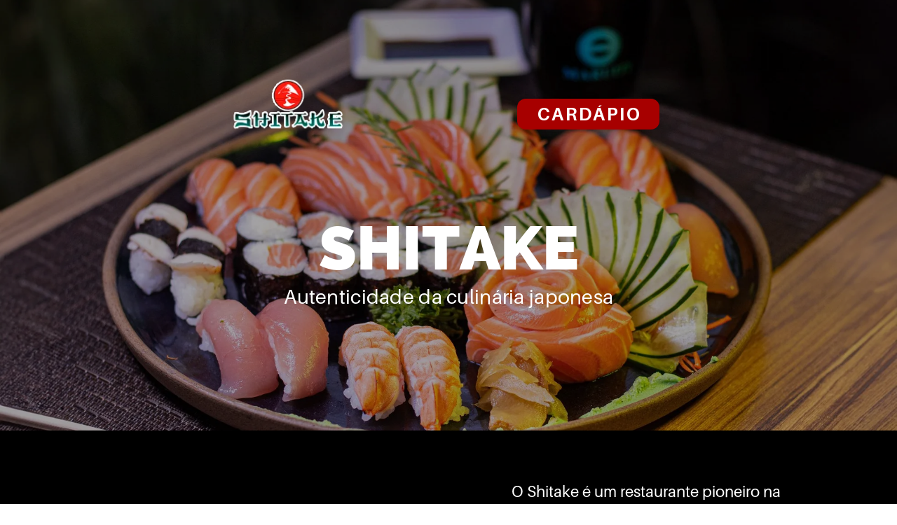

--- FILE ---
content_type: text/html; charset=UTF-8
request_url: https://shitakebh.com.br/
body_size: 38199
content:
<!DOCTYPE html><html lang="en"> <head><link rel="icon" href="/shitake/4f1cd2b3423541303c3ec9688e9a5f1d.png" type="image/png" sizes="16x16"><link rel="icon" href="/shitake/1e29134180550b8f8a1ce12ebf8eab63.png" type="image/png" sizes="32x32"><link rel="apple-touch-icon" href="/shitake/ce7a33a9d9cc3b0a2b7bd52429f5c2b0.png" sizes="180x180"><meta http-equiv="Content-Type" content="text/html; charset=utf-8"><meta name="viewport" content="width=device-width, initial-scale=1.0"><meta name="description" content=""><meta http-equiv="Accept-CH" content="Sec-CH-Width"><meta http-equiv="Accept-CH" content="Sec-CH-DPR"><meta http-equiv="Accept-CH" content="Sec-CH-Viewport-Width"><style>:root {  --ffsd: 0px;  --1vw: calc((100vw - var(--sbw, 0px)) / 100);  --1vh: var(--inner1Vh, 1vh);}@media (prefers-reduced-motion: reduce) {  .animated {    animation: none !important;  }}html {  zoom: var(--rzf, 1);  font-size: max(calc(min(var(--1vw, 1vw), 13.66px) * var(--rfso, 1)), var(--minfs, 0px));  -webkit-text-size-adjust: 100%;  scroll-behavior: smooth;}body {  font-size: calc(1rem * var(--bfso, 1));}body, html, p, ul, ol, li {  margin: 0;  padding: 0;  font-synthesis: none;  font-kerning: none;  font-variant-ligatures: none;  font-feature-settings: "kern" 0, "calt" 0, "liga" 0, "clig" 0, "dlig" 0, "hlig" 0;  font-family: unset;  -webkit-font-smoothing: subpixel-antialiased;  -moz-osx-font-smoothing: grayscale;  text-rendering: geometricprecision;  white-space: normal;}li {  text-align: unset;}a {  text-decoration: none;  color: inherit;}img {  -webkit-user-drag: none;  -moz-user-drag: none;  -o-user-drag: none;  user-drag: none;  -webkit-touch-callout: none;}@font-face { font-display: swap;  font-family: YACgEZ1cb1Q-0;  src: url(/shitake/fonts/f8f199f09526f79e87644ed227e0f651.woff2);  font-style: normal;  font-weight: 400;}@font-face { font-display: swap;  font-family: YACgEZ1cb1Q-0;  src: url(/shitake/fonts/f8f199f09526f79e87644ed227e0f651.woff2);  font-style: normal;  font-weight: 700;}@font-face { font-display: swap;  font-family: YACgEZ1cb1Q-0;  src: url(/shitake/fonts/f8f199f09526f79e87644ed227e0f651.woff2);  font-style: italic;  font-weight: 400;}@font-face { font-display: swap;  font-family: YACgEZ1cb1Q-0;  src: url(/shitake/fonts/f8f199f09526f79e87644ed227e0f651.woff2);  font-style: italic;  font-weight: 700;}@font-face { font-display: swap;  font-family: YACgEZ1cb1Q-0;  src: url(/shitake/fonts/f8f199f09526f79e87644ed227e0f651.woff2);  font-style: normal;  font-weight: 100;}@font-face { font-display: swap;  font-family: YACgEZ1cb1Q-0;  src: url(/shitake/fonts/f8f199f09526f79e87644ed227e0f651.woff2);  font-style: italic;  font-weight: 100;}@font-face { font-display: swap;  font-family: YACgEZ1cb1Q-0;  src: url(/shitake/fonts/f8f199f09526f79e87644ed227e0f651.woff2);  font-style: normal;  font-weight: 200;}@font-face { font-display: swap;  font-family: YACgEZ1cb1Q-0;  src: url(/shitake/fonts/f8f199f09526f79e87644ed227e0f651.woff2);  font-style: italic;  font-weight: 200;}@font-face { font-display: swap;  font-family: YACgEZ1cb1Q-0;  src: url(/shitake/fonts/f8f199f09526f79e87644ed227e0f651.woff2);  font-style: normal;  font-weight: 300;}@font-face { font-display: swap;  font-family: YACgEZ1cb1Q-0;  src: url(/shitake/fonts/f8f199f09526f79e87644ed227e0f651.woff2);  font-style: italic;  font-weight: 300;}@font-face { font-display: swap;  font-family: YACgEZ1cb1Q-0;  src: url(/shitake/fonts/f8f199f09526f79e87644ed227e0f651.woff2);  font-style: normal;  font-weight: 500;}@font-face { font-display: swap;  font-family: YACgEZ1cb1Q-0;  src: url(/shitake/fonts/f8f199f09526f79e87644ed227e0f651.woff2);  font-style: italic;  font-weight: 500;}@font-face { font-display: swap;  font-family: YACgEZ1cb1Q-0;  src: url(/shitake/fonts/f8f199f09526f79e87644ed227e0f651.woff2);  font-style: normal;  font-weight: 600;}@font-face { font-display: swap;  font-family: YACgEZ1cb1Q-0;  src: url(/shitake/fonts/f8f199f09526f79e87644ed227e0f651.woff2);  font-style: italic;  font-weight: 600;}@font-face { font-display: swap;  font-family: YACgEZ1cb1Q-0;  src: url(/shitake/fonts/f8f199f09526f79e87644ed227e0f651.woff2);  font-style: normal;  font-weight: 800;}@font-face { font-display: swap;  font-family: YACgEZ1cb1Q-0;  src: url(/shitake/fonts/f8f199f09526f79e87644ed227e0f651.woff2);  font-style: italic;  font-weight: 800;}@font-face { font-display: swap;  font-family: YACgEZ1cb1Q-0;  src: url(/shitake/fonts/f8f199f09526f79e87644ed227e0f651.woff2);  font-style: normal;  font-weight: 900;}@font-face { font-display: swap;  font-family: YACgEZ1cb1Q-0;  src: url(/shitake/fonts/f8f199f09526f79e87644ed227e0f651.woff2);  font-style: italic;  font-weight: 900;}@font-face { font-display: swap;  font-family: YAFdJn5d8s0-0;  src: url(/shitake/fonts/efb8e00a810ae053334deaa5cdde1d26.woff2);  font-style: normal;  font-weight: 400;}@font-face { font-display: swap;  font-family: YAFdJn5d8s0-0;  src: url(/shitake/fonts/83a1bcd0ead0443eec51934c4bce7519.woff2);  font-style: normal;  font-weight: 700;}@font-face { font-display: swap;  font-family: YAFdJn5d8s0-0;  src: url(/shitake/fonts/efb8e00a810ae053334deaa5cdde1d26.woff2);  font-style: italic;  font-weight: 400;}@font-face { font-display: swap;  font-family: YAFdJn5d8s0-0;  src: url(/shitake/fonts/83a1bcd0ead0443eec51934c4bce7519.woff2);  font-style: italic;  font-weight: 700;}@font-face { font-display: swap;  font-family: YAFdJn5d8s0-0;  src: url(/shitake/fonts/efb8e00a810ae053334deaa5cdde1d26.woff2);  font-style: normal;  font-weight: 100;}@font-face { font-display: swap;  font-family: YAFdJn5d8s0-0;  src: url(/shitake/fonts/efb8e00a810ae053334deaa5cdde1d26.woff2);  font-style: italic;  font-weight: 100;}@font-face { font-display: swap;  font-family: YAFdJn5d8s0-0;  src: url(/shitake/fonts/efb8e00a810ae053334deaa5cdde1d26.woff2);  font-style: normal;  font-weight: 200;}@font-face { font-display: swap;  font-family: YAFdJn5d8s0-0;  src: url(/shitake/fonts/efb8e00a810ae053334deaa5cdde1d26.woff2);  font-style: italic;  font-weight: 200;}@font-face { font-display: swap;  font-family: YAFdJn5d8s0-0;  src: url(/shitake/fonts/efb8e00a810ae053334deaa5cdde1d26.woff2);  font-style: normal;  font-weight: 300;}@font-face { font-display: swap;  font-family: YAFdJn5d8s0-0;  src: url(/shitake/fonts/efb8e00a810ae053334deaa5cdde1d26.woff2);  font-style: italic;  font-weight: 300;}@font-face { font-display: swap;  font-family: YAFdJn5d8s0-0;  src: url(/shitake/fonts/efb8e00a810ae053334deaa5cdde1d26.woff2);  font-style: normal;  font-weight: 500;}@font-face { font-display: swap;  font-family: YAFdJn5d8s0-0;  src: url(/shitake/fonts/efb8e00a810ae053334deaa5cdde1d26.woff2);  font-style: italic;  font-weight: 500;}@font-face { font-display: swap;  font-family: YAFdJn5d8s0-0;  src: url(/shitake/fonts/83a1bcd0ead0443eec51934c4bce7519.woff2);  font-style: normal;  font-weight: 600;}@font-face { font-display: swap;  font-family: YAFdJn5d8s0-0;  src: url(/shitake/fonts/83a1bcd0ead0443eec51934c4bce7519.woff2);  font-style: italic;  font-weight: 600;}@font-face { font-display: swap;  font-family: YAFdJn5d8s0-0;  src: url(/shitake/fonts/83a1bcd0ead0443eec51934c4bce7519.woff2);  font-style: normal;  font-weight: 800;}@font-face { font-display: swap;  font-family: YAFdJn5d8s0-0;  src: url(/shitake/fonts/83a1bcd0ead0443eec51934c4bce7519.woff2);  font-style: italic;  font-weight: 800;}@font-face { font-display: swap;  font-family: YAFdJn5d8s0-0;  src: url(/shitake/fonts/83a1bcd0ead0443eec51934c4bce7519.woff2);  font-style: normal;  font-weight: 900;}@font-face { font-display: swap;  font-family: YAFdJn5d8s0-0;  src: url(/shitake/fonts/83a1bcd0ead0443eec51934c4bce7519.woff2);  font-style: italic;  font-weight: 900;}@font-face { font-display: swap;  font-family: YACgEXR5pFE-0;  src: url(/shitake/fonts/17794b2d97fcb58f76a2f4ee87bb8bb4.woff2);  font-style: normal;  font-weight: 400;}@font-face { font-display: swap;  font-family: YACgEXR5pFE-0;  src: url(/shitake/fonts/17794b2d97fcb58f76a2f4ee87bb8bb4.woff2);  font-style: normal;  font-weight: 700;}@font-face { font-display: swap;  font-family: YACgEXR5pFE-0;  src: url(/shitake/fonts/17794b2d97fcb58f76a2f4ee87bb8bb4.woff2);  font-style: italic;  font-weight: 400;}@font-face { font-display: swap;  font-family: YACgEXR5pFE-0;  src: url(/shitake/fonts/17794b2d97fcb58f76a2f4ee87bb8bb4.woff2);  font-style: italic;  font-weight: 700;}@font-face { font-display: swap;  font-family: YACgEXR5pFE-0;  src: url(/shitake/fonts/17794b2d97fcb58f76a2f4ee87bb8bb4.woff2);  font-style: normal;  font-weight: 100;}@font-face { font-display: swap;  font-family: YACgEXR5pFE-0;  src: url(/shitake/fonts/17794b2d97fcb58f76a2f4ee87bb8bb4.woff2);  font-style: italic;  font-weight: 100;}@font-face { font-display: swap;  font-family: YACgEXR5pFE-0;  src: url(/shitake/fonts/17794b2d97fcb58f76a2f4ee87bb8bb4.woff2);  font-style: normal;  font-weight: 200;}@font-face { font-display: swap;  font-family: YACgEXR5pFE-0;  src: url(/shitake/fonts/17794b2d97fcb58f76a2f4ee87bb8bb4.woff2);  font-style: italic;  font-weight: 200;}@font-face { font-display: swap;  font-family: YACgEXR5pFE-0;  src: url(/shitake/fonts/17794b2d97fcb58f76a2f4ee87bb8bb4.woff2);  font-style: normal;  font-weight: 300;}@font-face { font-display: swap;  font-family: YACgEXR5pFE-0;  src: url(/shitake/fonts/17794b2d97fcb58f76a2f4ee87bb8bb4.woff2);  font-style: italic;  font-weight: 300;}@font-face { font-display: swap;  font-family: YACgEXR5pFE-0;  src: url(/shitake/fonts/17794b2d97fcb58f76a2f4ee87bb8bb4.woff2);  font-style: normal;  font-weight: 500;}@font-face { font-display: swap;  font-family: YACgEXR5pFE-0;  src: url(/shitake/fonts/17794b2d97fcb58f76a2f4ee87bb8bb4.woff2);  font-style: italic;  font-weight: 500;}@font-face { font-display: swap;  font-family: YACgEXR5pFE-0;  src: url(/shitake/fonts/17794b2d97fcb58f76a2f4ee87bb8bb4.woff2);  font-style: normal;  font-weight: 600;}@font-face { font-display: swap;  font-family: YACgEXR5pFE-0;  src: url(/shitake/fonts/17794b2d97fcb58f76a2f4ee87bb8bb4.woff2);  font-style: italic;  font-weight: 600;}@font-face { font-display: swap;  font-family: YACgEXR5pFE-0;  src: url(/shitake/fonts/17794b2d97fcb58f76a2f4ee87bb8bb4.woff2);  font-style: normal;  font-weight: 800;}@font-face { font-display: swap;  font-family: YACgEXR5pFE-0;  src: url(/shitake/fonts/17794b2d97fcb58f76a2f4ee87bb8bb4.woff2);  font-style: italic;  font-weight: 800;}@font-face { font-display: swap;  font-family: YACgEXR5pFE-0;  src: url(/shitake/fonts/17794b2d97fcb58f76a2f4ee87bb8bb4.woff2);  font-style: normal;  font-weight: 900;}@font-face { font-display: swap;  font-family: YACgEXR5pFE-0;  src: url(/shitake/fonts/17794b2d97fcb58f76a2f4ee87bb8bb4.woff2);  font-style: italic;  font-weight: 900;}@font-face { font-display: swap;  font-family: YAFdtQi73Xs-0;  src: url(/shitake/fonts/881b8da5ad9b82b143ab37dcdf069c4c.woff2);  font-style: normal;  font-weight: 400;}@font-face { font-display: swap;  font-family: YAFdtQi73Xs-0;  src: url(/shitake/fonts/5da2f7e7b5289e2ae1f44d0ac2886371.woff2);  font-style: normal;  font-weight: 700;}@font-face { font-display: swap;  font-family: YAFdtQi73Xs-0;  src: url(/shitake/fonts/881b8da5ad9b82b143ab37dcdf069c4c.woff2);  font-style: italic;  font-weight: 400;}@font-face { font-display: swap;  font-family: YAFdtQi73Xs-0;  src: url(/shitake/fonts/5da2f7e7b5289e2ae1f44d0ac2886371.woff2);  font-style: italic;  font-weight: 700;}@font-face { font-display: swap;  font-family: YAFdtQi73Xs-0;  src: url(/shitake/fonts/881b8da5ad9b82b143ab37dcdf069c4c.woff2);  font-style: normal;  font-weight: 100;}@font-face { font-display: swap;  font-family: YAFdtQi73Xs-0;  src: url(/shitake/fonts/881b8da5ad9b82b143ab37dcdf069c4c.woff2);  font-style: italic;  font-weight: 100;}@font-face { font-display: swap;  font-family: YAFdtQi73Xs-0;  src: url(/shitake/fonts/881b8da5ad9b82b143ab37dcdf069c4c.woff2);  font-style: normal;  font-weight: 200;}@font-face { font-display: swap;  font-family: YAFdtQi73Xs-0;  src: url(/shitake/fonts/881b8da5ad9b82b143ab37dcdf069c4c.woff2);  font-style: italic;  font-weight: 200;}@font-face { font-display: swap;  font-family: YAFdtQi73Xs-0;  src: url(/shitake/fonts/881b8da5ad9b82b143ab37dcdf069c4c.woff2);  font-style: normal;  font-weight: 300;}@font-face { font-display: swap;  font-family: YAFdtQi73Xs-0;  src: url(/shitake/fonts/881b8da5ad9b82b143ab37dcdf069c4c.woff2);  font-style: italic;  font-weight: 300;}@font-face { font-display: swap;  font-family: YAFdtQi73Xs-0;  src: url(/shitake/fonts/881b8da5ad9b82b143ab37dcdf069c4c.woff2);  font-style: normal;  font-weight: 500;}@font-face { font-display: swap;  font-family: YAFdtQi73Xs-0;  src: url(/shitake/fonts/881b8da5ad9b82b143ab37dcdf069c4c.woff2);  font-style: italic;  font-weight: 500;}@font-face { font-display: swap;  font-family: YAFdtQi73Xs-0;  src: url(/shitake/fonts/881b8da5ad9b82b143ab37dcdf069c4c.woff2);  font-style: normal;  font-weight: 600;}@font-face { font-display: swap;  font-family: YAFdtQi73Xs-0;  src: url(/shitake/fonts/881b8da5ad9b82b143ab37dcdf069c4c.woff2);  font-style: italic;  font-weight: 600;}@font-face { font-display: swap;  font-family: YAFdtQi73Xs-0;  src: url(/shitake/fonts/5da2f7e7b5289e2ae1f44d0ac2886371.woff2);  font-style: normal;  font-weight: 800;}@font-face { font-display: swap;  font-family: YAFdtQi73Xs-0;  src: url(/shitake/fonts/5da2f7e7b5289e2ae1f44d0ac2886371.woff2);  font-style: italic;  font-weight: 800;}@font-face { font-display: swap;  font-family: YAFdtQi73Xs-0;  src: url(/shitake/fonts/5da2f7e7b5289e2ae1f44d0ac2886371.woff2);  font-style: normal;  font-weight: 900;}@font-face { font-display: swap;  font-family: YAFdtQi73Xs-0;  src: url(/shitake/fonts/5da2f7e7b5289e2ae1f44d0ac2886371.woff2);  font-style: italic;  font-weight: 900;}@media (max-width: 375px) {  #Lq1ASzvmsVP9IWnD {    grid-area: 2 / 2 / 3 / 3;    position: relative;  }  #dfKZ73htSqk2z1rW {    grid-template-columns: 0 297.20197959%;    left: -98.6009898%;    grid-template-rows: 0 100%;  }  #yavPyZS3u9a8kpdb {    grid-area: 2 / 5 / 5 / 10;    position: relative;  }  #WxAgyGlNZ3VKn3ha {    grid-area: 3 / 2 / 7 / 7;    position: relative;  }  #N5cQHYsdNs7ncw3G {    grid-area: 2 / 2 / 5 / 5;    position: relative;  }  #JQBDWsonnAP5llGi {    font-size: calc(3.77464215em - var(--ffsd));  }  #RI4FBrjfYdLb1BjP {    --first-font-size: 3.77464215em;    --last-font-size: var(--first-font-size);    transform: translateX(calc(var(--first-font-size) * 0.05));    margin-top: calc(var(--first-font-size) * -0.1);    margin-bottom: calc(var(--last-font-size) * -0.1);  }  #mPe5NG56mJTEJGAm {    min-width: 23.74783588rem;  }  #MLlgY6IwiOu3zYXE {    grid-area: 3 / 3 / 4 / 4;    position: relative;  }  #yM1VT1Ad4gt6G0Nz {    grid-area: 4 / 8 / 6 / 11;    grid-template-columns: 0 3.39394606rem 23.61450255rem 3.39394606rem;    grid-template-rows: 0 minmax(1.14346159rem, max-content) minmax(4.36452917rem, max-content) minmax(1.14346159rem, max-content);  }  #dOSEQ62FHUhFu9fX {    grid-area: 4 / 8 / 6 / 11;    position: relative;  }  #dkgUN79dhobRfBly {    font-size: calc(12.69093159em - var(--ffsd));  }  #LI9DkT7rNBF4bWU5 {    --first-font-size: 12.69093159em;    --last-font-size: var(--first-font-size);    margin-top: calc(var(--first-font-size) * 0.185);    margin-bottom: calc(var(--last-font-size) * 0.185);  }  #EMhjWPiofmwotna9 {    min-width: 58.73681475rem;  }  #q074x1p06IG1TBNC {    grid-area: 8 / 6 / 11 / 9;    position: relative;  }  #sT0ckA1l3VDXgRkx {    grid-area: 9 / 3 / 10 / 12;    position: relative;  }  #zUOp9TpNpWdghsdY {    font-size: max(calc(12px * var(--rfso, var(--bfso, 1))), calc(5.41101829em - var(--ffsd)));  }  #kFUGnf4FhUxNQDrX {    --first-font-size: max(calc(12px * var(--rfso, var(--bfso, 1))), 5.41101829em);    --last-font-size: var(--first-font-size);    transform: translateX(calc(var(--first-font-size) * 0.005));    margin-top: calc(var(--first-font-size) * 0.125);    margin-bottom: calc(var(--last-font-size) * 0.125);  }  #Z74a2gJilWwjMh4a {    min-width: 91.6rem;  }  #EDFViDZE0Z4ot1OE {    grid-area: 12 / 4 / 13 / 13;    position: relative;  }  #QyJV0n7kRPksCRjm {    grid-template-columns: 4.26666667rem 0 0 3.39470933rem 13.03688329rem 7.77609919rem 36.85658018rem 13.97080204rem 8.9316773rem 7.49991532rem 0 0 4.26666667rem;    grid-template-rows: minmax(35.75836991rem, max-content) minmax(5.60304334rem, max-content) minmax(6.29729131rem, max-content) minmax(6.65145236rem, max-content) 0 minmax(2.18106371rem, max-content) minmax(29.00676623rem, max-content) minmax(3.08451725rem, max-content) minmax(11.20710453rem, max-content) minmax(0.92647516rem, max-content) 0 minmax(6.46969022rem, max-content) minmax(35.75836991rem, max-content);  }  #qGe9WWjtuflVaiIY {    min-height: calc(5.74147191 * var(--1vh, 1vh));  }  #r5qYhJVqPggCnVSO {    grid-area: 2 / 2 / 3 / 3;    position: relative;  }  #lQBtNcj51vkP7cVF {    grid-template-columns: 0 382.4757294%;    left: -141.2378647%;    grid-template-rows: 0 100%;  }  #kcbhmEDYbzbegzeC {    grid-area: 2 / 5 / 6 / 6;    position: relative;  }  #SUbRlU52375pclTf {    font-size: calc(11.03309475em - var(--ffsd));  }  #qngfzMT6b4E96GOJ {    --first-font-size: 11.03309475em;    --last-font-size: var(--first-font-size);    margin-top: calc(var(--first-font-size) * 0.185);    margin-bottom: calc(var(--last-font-size) * 0.185);  }  #AQorURIm2mGHxLg2 {    min-width: 91.6rem;  }  #n5kAhdx3rXWCQYtn {    grid-area: 3 / 2 / 4 / 8;    position: relative;  }  #cehWToFkqB2jabKE {    grid-area: 5 / 4 / 7 / 7;    position: relative;  }  #Y9MYvqlRP5LKXvqN {    display: none;  }  #Ym9PsSeBWFOw4NP1 {    display: none;  }  #kBWDwdi96oubTmsr {    display: block;  }  #Jz3tHqkc3U4kcO24 {    grid-area: 2 / 2 / 5 / 5;    position: relative;  }  #OgfMTd1tODaE83rm {    font-size: max(calc(12px * var(--rfso, var(--bfso, 1))), calc(4.693328em - var(--ffsd)));  }  #ABBGVVQ4m2JlpX6M {    --first-font-size: max(calc(12px * var(--rfso, var(--bfso, 1))), 4.693328em);    --last-font-size: var(--first-font-size);    margin-top: calc(var(--first-font-size) * -0.245);    margin-bottom: calc(var(--last-font-size) * -0.245);  }  #hQh5K4HsF4DKdknl {    min-width: 78.8rem;  }  #keJkRvmz7xNrTdx7 {    grid-area: 3 / 3 / 4 / 4;    position: relative;  }  #ttumVXVkYj1NSukA {    grid-area: 8 / 3 / 9 / 9;    grid-template-columns: 0 6.4rem 78.66666667rem 6.4rem;    grid-template-rows: 0 minmax(16.85275172rem, max-content) minmax(82.75278672rem, max-content) minmax(16.85275172rem, max-content);  }  #jl02SM7JjkRmzOPE {    grid-area: 8 / 3 / 9 / 9;    position: relative;  }  #gQ3ip07Y9ytOzsQq {    grid-template-columns: 4.26666667rem 0 9.69413642rem 17.74016272rem 36.59806838rem 17.74016272rem 9.69413642rem 0 4.26666667rem;    grid-template-rows: minmax(4.26666667rem, max-content) minmax(15.24673699rem, max-content) minmax(13.0924556rem, max-content) minmax(11.37485741rem, max-content) minmax(14.70169112rem, max-content) minmax(4.21888725rem, max-content) minmax(6.4rem, max-content) minmax(116.45829016rem, max-content);  }  #tl8RPHO1mYM72Dx7 {    min-height: calc(7.46119016 * var(--1vh, 1vh));  }  #NkZgpe5RMAc4xohK {    grid-area: 2 / 2 / 3 / 3;    position: relative;  }  #uPFmjv4vRvXpqLE6 {    grid-template-columns: 0 1045.79538938%;    left: -472.89769469%;    grid-template-rows: 0 100%;  }  #IGaw3zJwcI0qouCx {    grid-area: 2 / 2 / 5 / 5;    position: relative;  }  #OyW9ESBSRX0eqpjq {    grid-area: 3 / 3 / 4 / 4;    position: relative;  }  #GIchcbFs0627iijg {    grid-area: 2 / 2 / 3 / 14;    grid-template-columns: 0 5.34291739rem 77.82672198rem 5.34291739rem;    grid-template-rows: 0 minmax(7.84663901rem, max-content) minmax(77.82672198rem, max-content) minmax(7.84663901rem, max-content);  }  #XknN1Gqa5wxpZv28 {    grid-area: 2 / 2 / 3 / 14;    position: relative;  }  #yLCFP4ggSc6Ky8dY {    grid-area: 2 / 2 / 5 / 5;    position: relative;  }  #uidFZKZI40zzDtUU {    grid-area: 3 / 3 / 4 / 4;    position: relative;  }  #CJv00lGh4Ehbyhck {    grid-area: 4 / 3 / 5 / 15;    grid-template-columns: 0 5.34291739rem 77.82672198rem 5.34291739rem;    grid-template-rows: 0 minmax(7.84663901rem, max-content) minmax(77.82672198rem, max-content) minmax(7.84663901rem, max-content);  }  #GBLthYSZ4jKX1Mp6 {    grid-area: 4 / 3 / 5 / 15;    position: relative;  }  #JpieMgLsR6dBfxOC {    grid-area: 2 / 2 / 5 / 5;    position: relative;  }  #fBue6vU1AYMv7sml {    grid-area: 3 / 3 / 4 / 4;    position: relative;  }  #kleSuNgBUFNlcE8N {    grid-area: 6 / 4 / 7 / 16;    grid-template-columns: 0 5.34291739rem 77.82672198rem 5.34291739rem;    grid-template-rows: 0 minmax(7.84663901rem, max-content) minmax(77.82672198rem, max-content) minmax(7.84663901rem, max-content);  }  #PbbXHke870ZGAraI {    grid-area: 6 / 4 / 7 / 16;    position: relative;  }  #mi8C39b5WeP9X9n1 {    grid-area: 2 / 2 / 5 / 5;    position: relative;  }  #BJzEd9lhzq1d9sWU {    grid-area: 3 / 3 / 4 / 4;    position: relative;  }  #xmheNinZ7da9mhvS {    grid-area: 8 / 5 / 9 / 17;    grid-template-columns: 0 5.30123998rem 77.82672198rem 5.3845948rem;    grid-template-rows: 0 minmax(7.84663901rem, max-content) minmax(77.82672198rem, max-content) minmax(7.84663901rem, max-content);  }  #NEIYFlo0EAZhKTHs {    grid-area: 8 / 5 / 9 / 17;    position: relative;  }  #qrLg2Bun7sa96uf4 {    grid-area: 2 / 2 / 5 / 5;    position: relative;  }  #igDswoDzgvHBqQ0c {    grid-area: 3 / 3 / 4 / 4;    position: relative;  }  #Cgnn0oSaoRm4ZMsZ {    grid-area: 10 / 6 / 11 / 18;    grid-template-columns: 0 5.34291739rem 77.82672198rem 5.34291739rem;    grid-template-rows: 0 minmax(7.84663901rem, max-content) minmax(77.82672198rem, max-content) minmax(7.84663901rem, max-content);  }  #RMHGbNdqio4dlDUG {    grid-area: 10 / 6 / 11 / 18;    position: relative;  }  #mZQP0bX57YthKhNk {    grid-area: 2 / 2 / 5 / 5;    position: relative;  }  #cATgJB6Z9SKIkToD {    grid-area: 3 / 3 / 4 / 4;    position: relative;  }  #qEOTPrDjggo8j5kA {    grid-area: 12 / 7 / 13 / 19;    grid-template-columns: 0 5.34291739rem 77.82672198rem 5.34291739rem;    grid-template-rows: 0 minmax(7.84663901rem, max-content) minmax(77.82672198rem, max-content) minmax(7.84663901rem, max-content);  }  #NAm09Q8ogRaBwlCL {    grid-area: 12 / 7 / 13 / 19;    position: relative;  }  #Jf6QfShnHqT8008G {    grid-area: 2 / 2 / 5 / 5;    position: relative;  }  #obR1ETiynjxUc36l {    grid-area: 3 / 3 / 4 / 4;    position: relative;  }  #GFSaRKR34sgZcWTq {    grid-area: 14 / 8 / 15 / 20;    grid-template-columns: 0 5.34291739rem 77.82672198rem 5.34291739rem;    grid-template-rows: 0 minmax(7.84663901rem, max-content) minmax(77.82672198rem, max-content) minmax(7.84663901rem, max-content);  }  #bRilcJxABlodLILp {    grid-area: 14 / 8 / 15 / 20;    position: relative;  }  #opSs1ndya81i38uE {    grid-area: 2 / 2 / 5 / 5;    position: relative;  }  #ussYEzo4odICOxhz {    grid-area: 3 / 3 / 4 / 4;    position: relative;  }  #AgxBWeKSEO504F0o {    grid-area: 16 / 9 / 17 / 21;    grid-template-columns: 0 5.34291739rem 77.82672198rem 5.34291739rem;    grid-template-rows: 0 minmax(7.84663901rem, max-content) minmax(77.82672198rem, max-content) minmax(7.84663901rem, max-content);  }  #JMRuTwtOmYCMuSAn {    grid-area: 16 / 9 / 17 / 21;    position: relative;  }  #ss8JMSGDPPIxipeg {    grid-area: 2 / 2 / 5 / 5;    position: relative;  }  #u6LAT0WE1o9qOF0g {    grid-area: 3 / 3 / 4 / 4;    position: relative;  }  #YuPTZmE9Ku9x9P2U {    grid-area: 18 / 10 / 19 / 22;    grid-template-columns: 0 5.34291739rem 77.82672198rem 5.34291739rem;    grid-template-rows: 0 minmax(7.84663901rem, max-content) minmax(77.82672198rem, max-content) minmax(7.84663901rem, max-content);  }  #E6oTwLxl7UDATlkS {    grid-area: 18 / 10 / 19 / 22;    position: relative;  }  #D5PwWwWFUFdCOB6M {    grid-area: 2 / 2 / 5 / 5;    position: relative;  }  #ydy75g8Fz3bvotZC {    grid-area: 3 / 3 / 4 / 4;    position: relative;  }  #ir2SJKdbZeNnuG1C {    grid-area: 20 / 11 / 21 / 23;    grid-template-columns: 0 5.34291739rem 77.82672198rem 5.34291739rem;    grid-template-rows: 0 minmax(8.11330568rem, max-content) minmax(77.82672198rem, max-content) minmax(7.57997234rem, max-content);  }  #EuDwvlsuw5K4e8CA {    grid-area: 20 / 11 / 21 / 23;    position: relative;  }  #IfdiDAVNNltRMgTX {    grid-area: 2 / 2 / 5 / 5;    position: relative;  }  #cvs3gNjEz5WIDm7C {    grid-area: 3 / 3 / 4 / 4;    position: relative;  }  #kaGpPbR9CvJNjrRh {    grid-area: 22 / 12 / 23 / 24;    grid-template-columns: 0 5.34291739rem 77.82672198rem 5.34291739rem;    grid-template-rows: 0 minmax(8.11330568rem, max-content) minmax(77.82672198rem, max-content) minmax(7.57997234rem, max-content);  }  #wG3qsS4Od4UxFlw8 {    grid-area: 22 / 12 / 23 / 24;    position: relative;  }  #i6oWO1Aap5o4ZBNv {    grid-area: 2 / 2 / 5 / 5;    position: relative;  }  #BvQAkXTsxqnNm2wm {    grid-area: 3 / 3 / 4 / 4;    position: relative;  }  #JKzUHOquI2VgrX72 {    grid-area: 24 / 13 / 25 / 25;    grid-template-columns: 0 5.34291739rem 77.82672198rem 5.34291739rem;    grid-template-rows: 0 minmax(8.11330568rem, max-content) minmax(77.82672198rem, max-content) minmax(7.57997234rem, max-content);  }  #ZTV8x3ef5fzuU1Pg {    grid-area: 24 / 13 / 25 / 25;    position: relative;  }  #Zz1jCai30NRiXovi {    grid-template-columns: 5.74372162rem 0 0 0 0 0 0 0 0 0 0 0 88.51255675rem 0 0 0 0 0 0 0 0 0 0 0 5.74372162rem;    grid-template-rows: minmax(7.64515349rem, max-content) minmax(93.52rem, max-content) minmax(1.53750346rem, max-content) minmax(93.52rem, max-content) minmax(6.4rem, max-content) minmax(93.52rem, max-content) minmax(1.53750346rem, max-content) minmax(93.52rem, max-content) minmax(6.4rem, max-content) minmax(93.52rem, max-content) minmax(1.53750346rem, max-content) minmax(93.52rem, max-content) minmax(5.3812621rem, max-content) minmax(93.52rem, max-content) minmax(6.4rem, max-content) minmax(93.52rem, max-content) minmax(6.4rem, max-content) minmax(93.52rem, max-content) minmax(5.33333333rem, max-content) minmax(93.52rem, max-content) minmax(6.4rem, max-content) minmax(93.52rem, max-content) minmax(6.4rem, max-content) minmax(93.52rem, max-content) minmax(7.64515349rem, max-content);  }  #lyNlZ08utjyCxrSv {    min-height: calc(47.84785712 * var(--1vh, 1vh));  }  #d2ltGIw9YBbZFhte {    grid-area: 2 / 2 / 3 / 3;    position: relative;  }  #RRdO2KLqE2ane6Bb {    grid-template-columns: 0 100%;    grid-template-rows: 0 100%;  }  #Kcmg03pYVGgTAwDZ {    grid-template-columns: 100rem;    grid-template-rows: minmax(7.61346999rem, max-content);  }  #o957YEE8Be0ypa2u {    min-height: calc(0.30580143 * var(--1vh, 1vh));  }  #af9JDqfrDffCDt1w {    grid-area: 2 / 2 / 3 / 3;    position: relative;  }  #tzKhQ9EE7dkYq4Mq {    grid-template-columns: 0 353.977108%;    left: -126.988554%;    grid-template-rows: 0 100%;  }  #PiXdo0R8vajCEzLN {    display: none;  }  #QKJrhnTHOPA0Iy0i {    display: none;  }  #L0TkBw6fxnru37NU {    display: block;  }  #qJsEbvkw9fiY1gp3 {    grid-area: 2 / 2 / 11 / 11;    position: relative;    clip-path: polygon(calc(0% + 0%) calc((0 * 91.46666667rem) + 0%), calc(100% - (0% + 0%)) calc((0 * 91.46666667rem) + 0%), calc(100% - (0% + 0%)) calc(100% - ((0.20895496 * 91.46666667rem) + 0%)), calc(0% + 0%) calc(100% - ((0.20895496 * 91.46666667rem) + 0%)));    margin-left: 0%;    margin-right: 0%;    margin-bottom: -20.89549626%;    margin-top: 0%;  }  #ANopblTsvh02xIeg {    grid-area: 3 / 6 / 5 / 7;    position: relative;  }  #DWBCcPnxBBOX2TE8 {    font-size: calc(16.29565571em - var(--ffsd));  }  #esELCVO417ml1w9a {    --first-font-size: 16.29565571em;    --last-font-size: var(--first-font-size);    margin-top: calc(var(--first-font-size) * 0.185);    margin-bottom: calc(var(--last-font-size) * 0.185);  }  #C2fvNmBMTu1ZM94q {    min-width: 78.8rem;  }  #VdXfFazp7BeQMiep {    grid-area: 4 / 3 / 6 / 8;    position: relative;  }  #uaG8SebKesoNVCuo {    font-size: max(calc(12px * var(--rfso, var(--bfso, 1))), calc(8.85778494em - var(--ffsd)));  }  #hOmIGFKMAOgRTZaD {    --first-font-size: max(calc(12px * var(--rfso, var(--bfso, 1))), 8.85778494em);    --last-font-size: var(--first-font-size);    margin-top: calc(var(--first-font-size) * -0.1);    margin-bottom: calc(var(--last-font-size) * -0.1);  }  #uPr69AnWMq5eLARM {    min-width: 78.8rem;  }  #KRpep8Y0xWZQ8DcZ {    grid-area: 7 / 4 / 8 / 9;    position: relative;  }  #LeHXh77oD0CKB8mo {    font-size: max(calc(12px * var(--rfso, var(--bfso, 1))), calc(5.12589333em - var(--ffsd)));  }  #WQVfHmeYbtkJPdKF {    --first-font-size: max(calc(12px * var(--rfso, var(--bfso, 1))), 5.12589333em);    --last-font-size: var(--first-font-size);    transform: translateX(calc(var(--first-font-size) * 0.05));    margin-top: calc(var(--first-font-size) * -0.1);    margin-bottom: calc(var(--last-font-size) * -0.1);  }  #IsGOrNN6C8evhOBZ {    min-width: 78.8rem;  }  #R0mchwnyFV8CeVWm {    grid-area: 9 / 5 / 10 / 10;    position: relative;  }  #EGVpmUu36csiNZHt {    grid-template-columns: 0 6.4rem 0 0 25.51836588rem 27.62993491rem 25.51836588rem 0 0 6.4rem;    grid-template-rows: 0 minmax(24.30098687rem, max-content) minmax(18.5811899rem, max-content) minmax(0.00622086rem, max-content) minmax(19.34374707rem, max-content) minmax(5.89965813rem, max-content) minmax(10.51860425rem, max-content) minmax(11.71418216rem, max-content) minmax(11.03680779rem, max-content) minmax(24.30098687rem, max-content);  }  #kH3qdVmlvd6MEvGE {    grid-area: 2 / 2 / 3 / 3;    position: relative;  }  #oh8GPzvS9jtD9tmU {    grid-template-columns: 4.26666667rem 91.46666667rem 4.26666667rem;    grid-template-rows: minmax(7.23338212rem, max-content) minmax(125.70238391rem, max-content);  }  #T4uD1iOz4Wx7wxOy {    min-height: calc(5.33947699 * var(--1vh, 1vh));  }  #W8iO31CBBqknwrAv {    grid-area: 2 / 2 / 3 / 3;    position: relative;  }  #MTfEkWnpabgU7otN {    grid-template-columns: 0 267.88046985%;    left: -83.94023493%;    grid-template-rows: 0 100%;  }  #HmGAnTsw6p0osRbF {    font-size: max(calc(12px * var(--rfso, var(--bfso, 1))), calc(8.16270858em - var(--ffsd)));  }  #a5n0LRDxETcDiGIw {    --first-font-size: max(calc(12px * var(--rfso, var(--bfso, 1))), 8.16270858em);    --last-font-size: var(--first-font-size);    margin-top: calc(var(--first-font-size) * 0.185);    margin-bottom: calc(var(--last-font-size) * 0.185);  }  #USzZpiIKG77Io18G {    min-width: 91.6rem;  }  #zCRGVSINviQCpyoQ {    grid-area: 2 / 2 / 3 / 3;    position: relative;  }  #n531kgsgXcSWyJ05 {    grid-template-columns: 4.26666667rem 91.46666667rem 4.26666667rem;    grid-template-rows: minmax(8.3382524rem, max-content) minmax(16.46536885rem, max-content) minmax(8.3382524rem, max-content);  }  #RSVjhg5O4mQQtw1P {    min-height: calc(1.33117126 * var(--1vh, 1vh));  }  #piDaI0ZafEQ3hHKM {    grid-area: 2 / 2 / 3 / 3;    position: relative;  }  #ci0BuCdW5bH5x0YG {    grid-template-columns: 0 870.15018402%;    left: -385.07509201%;    grid-template-rows: 0 100%;  }  #IaOIVvwtfSdW5wU8 {    display: none;  }  #wbIRKEFvePXOMf42 {    display: block;  }  #T2Q0I251FpGd4LBy {    grid-area: 2 / 2 / 17 / 17;    position: relative;  }  #SA76q3YBuWWHHw2A {    grid-area: 3 / 5 / 8 / 6;    position: relative;  }  #aV6sJxBUpzIjPw8k {    grid-area: 4 / 7 / 9 / 8;    position: relative;  }  #MnFFcO01HFBp0Dtg {    grid-area: 5 / 9 / 10 / 10;    position: relative;  }  #A7VZN8cHNZ4M8O7r {    grid-area: 6 / 11 / 11 / 12;    position: relative;  }  #VUXd4WbXFLFqqw3N {    grid-area: 7 / 13 / 12 / 14;    position: relative;  }  #SYrL93l9w9J6GHVK {    font-size: max(calc(12px * var(--rfso, var(--bfso, 1))), calc(4.26666667em - var(--ffsd)));  }  #cBphkAGEZRJhm4XY {    --first-font-size: max(calc(12px * var(--rfso, var(--bfso, 1))), 4.26666667em);    --last-font-size: var(--first-font-size);    margin-top: calc(var(--first-font-size) * -0.1);    margin-bottom: calc(var(--last-font-size) * -0.1);  }  #EtcuVokClBUm3DNT {    min-width: 70.95341681rem;  }  #Ih4vdyFZvGuycQD7 {    grid-area: 13 / 3 / 14 / 15;    position: relative;  }  #wrkk6LyE9kR06QoH {    font-size: max(calc(12px * var(--rfso, var(--bfso, 1))), calc(6.4em - var(--ffsd)));  }  #q9QW9E1a0eBnTuW3 {    --first-font-size: max(calc(12px * var(--rfso, var(--bfso, 1))), 6.4em);    --last-font-size: var(--first-font-size);    margin-top: calc(var(--first-font-size) * -0.1);    margin-bottom: calc(var(--last-font-size) * -0.1);  }  #qY06mbPaGHSP5lbq {    min-width: 70.95341681rem;  }  #T43al9phBE2ALreu {    grid-area: 15 / 4 / 16 / 16;    position: relative;  }  #qkfodEGRTLc3GEB4 {    grid-template-columns: 0 10.3232916rem 0 8.06646063rem 8.54101244rem 2.995525rem 8.54101244rem 2.995525rem 8.54101244rem 2.995525rem 8.54101244rem 2.995525rem 8.54101244rem 8.06646063rem 0 10.3232916rem;    grid-template-rows: 0 minmax(12.71035664rem, max-content) 0 0 0 0 minmax(8.55809447rem, max-content) 0 0 0 0 minmax(7.24471241rem, max-content) minmax(104.74666667rem, max-content) minmax(10.45772645rem, max-content) minmax(7.52rem, max-content) minmax(12.71035664rem, max-content);  }  #jWVjqW9s8Fue8SA4 {    grid-area: 2 / 2 / 3 / 5;    grid-template-columns: 0 91.46666667rem;    grid-template-rows: 0 minmax(163.94791327rem, max-content);  }  #W3J7StLW5n8xgXfj {    grid-area: 2 / 2 / 3 / 5;    position: relative;  }  #lWKLEJtuDmhqBDlz {    display: none;  }  #gcjQXNnDjFFARCNK {    display: block;  }  #qq31V0dnkRmIjBKA {    grid-area: 2 / 2 / 17 / 17;    position: relative;  }  #RWP3lyj73Iv1wTgZ {    grid-area: 3 / 5 / 8 / 6;    position: relative;  }  #sfdoWCTN7JVFSBP9 {    grid-area: 4 / 7 / 9 / 8;    position: relative;  }  #SMfpz6YjonUTskUt {    grid-area: 5 / 9 / 10 / 10;    position: relative;  }  #rj560rrrGK0OFawa {    grid-area: 6 / 11 / 11 / 12;    position: relative;  }  #VOk9A5th8VUY6NIy {    grid-area: 7 / 13 / 12 / 14;    position: relative;  }  #o2BnEhXtSnfYKxce {    font-size: max(calc(12px * var(--rfso, var(--bfso, 1))), calc(4.26666667em - var(--ffsd)));  }  #zsUq5YFM9obm8p0I {    --first-font-size: max(calc(12px * var(--rfso, var(--bfso, 1))), 4.26666667em);    --last-font-size: var(--first-font-size);    margin-top: calc(var(--first-font-size) * -0.1);    margin-bottom: calc(var(--last-font-size) * -0.1);  }  #v95s3TxgCW86mfo0 {    min-width: 70.95341681rem;  }  #gpp77BEfN4HAQ4vS {    grid-area: 13 / 3 / 14 / 15;    position: relative;  }  #sl5a02z3E2TyIdnK {    font-size: max(calc(12px * var(--rfso, var(--bfso, 1))), calc(6.4em - var(--ffsd)));  }  #qQ7Okvs2W0qq6jr4 {    --first-font-size: max(calc(12px * var(--rfso, var(--bfso, 1))), 6.4em);    --last-font-size: var(--first-font-size);    margin-top: calc(var(--first-font-size) * -0.1);    margin-bottom: calc(var(--last-font-size) * -0.1);  }  #HB25qJiVo7EDLb7W {    min-width: 70.95341681rem;  }  #dHnyXnQeTcgEGtMh {    grid-area: 15 / 4 / 16 / 16;    position: relative;  }  #bBqu7eRE1qKT3yIv {    grid-template-columns: 0 10.3232916rem 0 8.06646063rem 8.54101244rem 2.995525rem 8.54101244rem 2.995525rem 8.54101244rem 2.995525rem 8.54101244rem 2.995525rem 8.54101244rem 8.06646063rem 0 10.3232916rem;    grid-template-rows: 0 minmax(12.71035664rem, max-content) 0 0 0 0 minmax(8.55809447rem, max-content) 0 0 0 0 minmax(7.24471241rem, max-content) minmax(93.01333333rem, max-content) minmax(22.19105978rem, max-content) minmax(7.52rem, max-content) minmax(12.71035664rem, max-content);  }  #MGbMXlA8xbEnHRdx {    grid-area: 4 / 3 / 5 / 6;    grid-template-columns: 0 91.46666667rem;    grid-template-rows: 0 minmax(163.94791327rem, max-content);  }  #RWkhzZw6X4dDkk23 {    grid-area: 4 / 3 / 5 / 6;    position: relative;  }  #kMwYCbyXyBJD5xbM {    display: none;  }  #yzsNSZmYnzUTslLU {    display: block;  }  #rhlsmMp4ZQJbldeq {    grid-area: 2 / 2 / 17 / 17;    position: relative;  }  #Gps9THXb4H1cCPfD {    grid-area: 3 / 5 / 8 / 6;    position: relative;  }  #lN3Po9zSSVHO7JJ9 {    grid-area: 4 / 7 / 9 / 8;    position: relative;  }  #EvpGTHoiIg2E0adX {    grid-area: 5 / 9 / 10 / 10;    position: relative;  }  #J3ORKRl5aGOyrHIq {    grid-area: 6 / 11 / 11 / 12;    position: relative;  }  #feSP9wYnxgdOhHUr {    grid-area: 7 / 13 / 12 / 14;    position: relative;  }  #d6RUCWfw7Vw1Nhme {    font-size: max(calc(12px * var(--rfso, var(--bfso, 1))), calc(4.26666667em - var(--ffsd)));  }  #EQT1DNLQxuVwPfsR {    --first-font-size: max(calc(12px * var(--rfso, var(--bfso, 1))), 4.26666667em);    --last-font-size: var(--first-font-size);    margin-top: calc(var(--first-font-size) * -0.1);    margin-bottom: calc(var(--last-font-size) * -0.1);  }  #RhroKI9pJmm2jGrT {    min-width: 70.95341681rem;  }  #v18jRHOhTpepO5dL {    grid-area: 13 / 3 / 14 / 15;    position: relative;  }  #HcXAIR9BvLQIpO3r {    font-size: max(calc(12px * var(--rfso, var(--bfso, 1))), calc(6.4em - var(--ffsd)));  }  #gaB3GBThTWO9Zigr {    --first-font-size: max(calc(12px * var(--rfso, var(--bfso, 1))), 6.4em);    --last-font-size: var(--first-font-size);    margin-top: calc(var(--first-font-size) * -0.1);    margin-bottom: calc(var(--last-font-size) * -0.1);  }  #k8aWTGnylyjbDVn7 {    min-width: 70.95341681rem;  }  #NQKE4VHHNI6qYqrX {    grid-area: 15 / 4 / 16 / 16;    position: relative;  }  #MgKS0eF71yGFqIk5 {    grid-template-columns: 0 10.3232916rem 0 6.56476582rem 8.54101244rem 2.995525rem 8.54101244rem 2.995525rem 8.54101244rem 2.995525rem 8.54101244rem 2.995525rem 8.54101244rem 9.56815544rem 0 10.3232916rem;    grid-template-rows: 0 minmax(12.75035679rem, max-content) 0 0 0 0 minmax(8.55809447rem, max-content) 0 0 0 0 minmax(7.24471241rem, max-content) minmax(104.74666667rem, max-content) minmax(10.37772614rem, max-content) minmax(7.52rem, max-content) minmax(12.75035679rem, max-content);  }  #jK4w0JtReg6kuJxE {    grid-area: 6 / 4 / 7 / 7;    grid-template-columns: 0 91.46666667rem;    grid-template-rows: 0 minmax(163.94791327rem, max-content);  }  #BtPDWVGA7pk4DWWw {    grid-area: 6 / 4 / 7 / 7;    position: relative;  }  #mNDqKwQJro7wtR0J {    grid-template-columns: 4.26666667rem 0 0 91.46666667rem 0 0 4.26666667rem;    grid-template-rows: minmax(19.67968835rem, max-content) minmax(163.94791327rem, max-content) minmax(6.4rem, max-content) minmax(163.94791327rem, max-content) minmax(6.4rem, max-content) minmax(163.94791327rem, max-content) minmax(19.67968835rem, max-content);  }  #eDychDK3YL32vpvC {    min-height: calc(21.85034327 * var(--1vh, 1vh));  }  #NOHihvlwOGvzFkrT {    grid-area: 2 / 2 / 3 / 3;    position: relative;  }  #S4ifzdKiewtRBICw {    grid-template-columns: 0 100%;    grid-template-rows: 0 100%;  }  #UhUag052yBCipNn7 {    grid-template-columns: 100rem;    grid-template-rows: minmax(34.22065901rem, max-content);  }  #EsfuKYQqR86ERvzk {    min-height: calc(1.37450159 * var(--1vh, 1vh));  }  #K16xDfFQP1ix0iMp {    grid-area: 2 / 2 / 3 / 3;    position: relative;  }  #SQrtFORZeUP3AZcn {    grid-template-columns: 0 424.60779969%;    left: -162.30389985%;    grid-template-rows: 0 100%;  }  #QQ5YquksT6ewqfuk {    display: none;  }  #eNdthJnCrnpwRA89 {    display: none;  }  #mHJ9PAO44znG8Cen {    display: block;  }  #KaYkXrYSeM6gAHgb {    grid-area: 2 / 2 / 5 / 5;    position: relative;  }  #vAv3mNjuDQq3ZI1z {    grid-area: 3 / 3 / 4 / 4;    position: relative;  }  #KpaVf2VKswqOc683 {    grid-area: 2 / 2 / 3 / 6;    grid-template-columns: 0 6.4rem 78.66666667rem 6.4rem;    grid-template-rows: 0 minmax(13.16412389rem, max-content) minmax(59.00001475rem, max-content) minmax(13.16412389rem, max-content);  }  #Vm13P2CkSm7rthwx {    grid-area: 2 / 2 / 3 / 6;    position: relative;  }  #sElXVRCdhfQwQP3I {    grid-area: 2 / 2 / 7 / 7;    position: relative;  }  #KjNb2UhR9z4cv8u4 {    grid-area: 3 / 2 / 4 / 3;    position: relative;  }  #YHGnDouiyvlDbM6o {    font-size: calc(3.8463458em - var(--ffsd));  }  #TV59YTQOlE5K1Owq {    font-size: calc(3.8463458em - var(--ffsd));  }  #nnaa1QrmfIDCZQC7 {    font-size: calc(3.8463458em - var(--ffsd));  }  #ZkYTV36z5706KMJr {    --first-font-size: 3.8463458em;    --last-font-size: var(--first-font-size);    margin-top: calc(var(--first-font-size) * -0.1);    margin-bottom: calc(var(--last-font-size) * -0.1);  }  #q1jKkQmVZy44UddS {    min-width: 67.87175665rem;  }  #jk1lQH25nSqYhZNG {    grid-area: 2 / 4 / 5 / 5;    position: relative;  }  #QgersOVY2q7o45WT {    grid-template-columns: 0 4.27019855rem 1.35210768rem 67.73842332rem;    grid-template-rows: 0 minmax(4.49831182rem, max-content) minmax(6.10028364rem, max-content) minmax(4.49831182rem, max-content);  }  #pb6j6bSfTRBVEwuy {    grid-area: 3 / 2 / 4 / 3;    position: relative;  }  #KwnS58ipESJdEr1b {    font-size: calc(3.8463458em - var(--ffsd));  }  #YnQtPVF7dI29uTep {    --first-font-size: 3.8463458em;    --last-font-size: var(--first-font-size);    margin-top: calc(var(--first-font-size) * -0.1);    margin-bottom: calc(var(--last-font-size) * -0.1);  }  #BBPRyqWIzBHppEtt {    min-width: 55.69166161rem;  }  #DMAryxR7MvrWslYZ {    grid-area: 2 / 4 / 5 / 5;    position: relative;  }  #xpVifO99REImxhxj {    grid-template-columns: 0 4.23137809rem 1.39092814rem 55.55832827rem;    grid-template-rows: 0 minmax(0.71074154rem, max-content) minmax(3.09797325rem, max-content) minmax(0.71074154rem, max-content);  }  #XQGV4RLKCTb0GTVM {    grid-area: 4 / 3 / 7 / 5;    grid-template-columns: 0 6.33388719rem 0 61.18063451rem 12.18009504rem 3.5491613rem;    grid-template-rows: 0 minmax(22.32685564rem, max-content) minmax(15.09690728rem, max-content) minmax(2.45607328rem, max-content) minmax(4.51945632rem, max-content) minmax(13.1829345rem, max-content);  }  #nVixbb0sITX2fTfb {    grid-area: 4 / 3 / 7 / 5;    position: relative;  }  #ooD5b1tWJ59JuUaN {    font-size: calc(9.61586451em - var(--ffsd));  }  #hkY0O7b5MgzYTZgo {    --first-font-size: 9.61586451em;    --last-font-size: var(--first-font-size);    margin-top: calc(var(--first-font-size) * 0.185);    margin-bottom: calc(var(--last-font-size) * 0.185);  }  #tERX4aoRKNtU0IjV {    min-width: 87.09725538rem;  }  #JClweIACsUF6ErjR {    grid-area: 5 / 4 / 6 / 7;    position: relative;  }  #G51k3Yw5fRd3551j {    grid-template-columns: 4.26666667rem 0 4.50274462rem 78.74103343rem 8.22288862rem 0 4.26666667rem;    grid-template-rows: minmax(2.64339664rem, max-content) minmax(85.32826253rem, max-content) minmax(6.4rem, max-content) minmax(5.73158219rem, max-content) minmax(11.41082588rem, max-content) minmax(40.43981895rem, max-content) minmax(2.64339664rem, max-content);  }  #x5uBZz2FncoJDHDk {    min-height: calc(6.20953005 * var(--1vh, 1vh));  }  #mQa4IxitW0Mw1CWQ {    grid-area: 2 / 2 / 3 / 3;    position: relative;  }  #x44xI0awuYrNi6A5 {    grid-template-columns: 0 538.54077964%;    left: -219.27038982%;    grid-template-rows: 0 100%;  }  #XJ8WsAOP7BCdFq5C {    grid-area: 2 / 3 / 3 / 4;    position: relative;  }  #QYjZhYYnx0bLxvoX {    grid-area: 2 / 2 / 6 / 4;    position: relative;  }  #aJMdX2rPXLi1xcBD {    grid-area: 3 / 3 / 7 / 6;    position: relative;  }  #E1L1tHDCL1fbY24O {    font-size: calc(6.4em - var(--ffsd));  }  #L6GvXP8h2KnQKwjq {    --first-font-size: 6.4em;    --last-font-size: var(--first-font-size);    margin-top: calc(var(--first-font-size) * -0.1);    margin-bottom: calc(var(--last-font-size) * -0.1);  }  #yryT7u5INiS5pu0E {    min-width: 34.86041667rem;  }  #pHJRP2f5ycZfzNBp {    grid-area: 4 / 5 / 5 / 7;    position: relative;  }  #wVFpI0y3lXKu0wq5 {    grid-area: 4 / 2 / 5 / 5;    grid-template-columns: 0 7.06392093rem 5.92454031rem 10.79028769rem 30.48069974rem 4.2463836rem;    grid-template-rows: 0 minmax(0.16311471rem, max-content) minmax(2.57111591rem, max-content) minmax(7.52rem, max-content) minmax(2.73423062rem, max-content) 0;  }  #N4vnsUUE2W7AiNEF {    grid-area: 4 / 2 / 5 / 5;    position: relative;  }  #Na3M7hoaewlcAMqc {    grid-template-columns: 20.74708387rem 0.17507384rem 58.15568458rem 0.17507384rem 20.74708387rem;    grid-template-rows: minmax(3.7342964rem, max-content) minmax(36.34730286rem, max-content) minmax(6.4rem, max-content) minmax(12.98846124rem, max-content) minmax(3.7342964rem, max-content);  }  #gipC3uC66m82ENMz {    min-height: calc(2.53865622 * var(--1vh, 1vh));  }}@media (min-width: 375.05px) and (max-width: 480px) {  #Lq1ASzvmsVP9IWnD {    grid-area: 2 / 2 / 3 / 3;    position: relative;  }  #dfKZ73htSqk2z1rW {    grid-template-columns: 0 253.28250219%;    left: -76.6412511%;    grid-template-rows: 0 100%;  }  #yavPyZS3u9a8kpdb {    grid-area: 2 / 5 / 5 / 10;    position: relative;  }  #WxAgyGlNZ3VKn3ha {    grid-area: 3 / 2 / 7 / 7;    position: relative;  }  #N5cQHYsdNs7ncw3G {    grid-area: 2 / 2 / 5 / 5;    position: relative;  }  #JQBDWsonnAP5llGi {    font-size: calc(3.85167566em - var(--ffsd));  }  #RI4FBrjfYdLb1BjP {    --first-font-size: 3.85167566em;    --last-font-size: var(--first-font-size);    transform: translateX(calc(var(--first-font-size) * 0.05));    margin-top: calc(var(--first-font-size) * -0.1);    margin-bottom: calc(var(--last-font-size) * -0.1);  }  #mPe5NG56mJTEJGAm {    min-width: 24.20059784rem;  }  #MLlgY6IwiOu3zYXE {    grid-area: 3 / 3 / 4 / 4;    position: relative;  }  #yM1VT1Ad4gt6G0Nz {    grid-area: 4 / 8 / 6 / 11;    grid-template-columns: 0 3.46321027rem 24.09643117rem 3.46321027rem;    grid-template-rows: 0 minmax(1.16679755rem, max-content) minmax(4.45360119rem, max-content) minmax(1.16679755rem, max-content);  }  #dOSEQ62FHUhFu9fX {    grid-area: 4 / 8 / 6 / 11;    position: relative;  }  #dkgUN79dhobRfBly {    font-size: calc(12.94993019em - var(--ffsd));  }  #LI9DkT7rNBF4bWU5 {    --first-font-size: 12.94993019em;    --last-font-size: var(--first-font-size);    margin-top: calc(var(--first-font-size) * 0.185);    margin-bottom: calc(var(--last-font-size) * 0.185);  }  #EMhjWPiofmwotna9 {    min-width: 59.9036375rem;  }  #q074x1p06IG1TBNC {    grid-area: 8 / 6 / 11 / 9;    position: relative;  }  #sT0ckA1l3VDXgRkx {    grid-area: 9 / 3 / 10 / 12;    position: relative;  }  #zUOp9TpNpWdghsdY {    font-size: max(calc(12px * var(--rfso, var(--bfso, 1))), calc(5.52144723em - var(--ffsd)));  }  #kFUGnf4FhUxNQDrX {    --first-font-size: max(calc(12px * var(--rfso, var(--bfso, 1))), 5.52144723em);    --last-font-size: var(--first-font-size);    transform: translateX(calc(var(--first-font-size) * 0.005));    margin-top: calc(var(--first-font-size) * 0.125);    margin-bottom: calc(var(--last-font-size) * 0.125);  }  #Z74a2gJilWwjMh4a {    min-width: 93.4375rem;  }  #EDFViDZE0Z4ot1OE {    grid-area: 12 / 4 / 13 / 13;    position: relative;  }  #QyJV0n7kRPksCRjm {    grid-template-columns: 3.33333333rem 0 0 3.46398912rem 13.30294213rem 7.93479509rem 37.60875529rem 14.25592045rem 9.11395643rem 7.65297482rem 0 0 3.33333333rem;    grid-template-rows: minmax(27.93622649rem, max-content) minmax(5.71739116rem, max-content) minmax(6.42580746rem, max-content) minmax(6.78719629rem, max-content) 0 minmax(2.22557522rem, max-content) minmax(22.66153612rem, max-content) minmax(3.14746658rem, max-content) minmax(11.43582095rem, max-content) minmax(0.94538282rem, max-content) 0 minmax(6.60172471rem, max-content) minmax(27.93622649rem, max-content);  }  #qGe9WWjtuflVaiIY {    min-height: calc(6.00536442 * var(--1vh, 1vh));  }  #r5qYhJVqPggCnVSO {    grid-area: 2 / 2 / 3 / 3;    position: relative;  }  #lQBtNcj51vkP7cVF {    grid-template-columns: 0 375.06190279%;    left: -137.5309514%;    grid-template-rows: 0 100%;  }  #kcbhmEDYbzbegzeC {    grid-area: 2 / 5 / 6 / 6;    position: relative;  }  #SUbRlU52375pclTf {    font-size: calc(11.25825995em - var(--ffsd));  }  #qngfzMT6b4E96GOJ {    --first-font-size: 11.25825995em;    --last-font-size: var(--first-font-size);    margin-top: calc(var(--first-font-size) * 0.185);    margin-bottom: calc(var(--last-font-size) * 0.185);  }  #AQorURIm2mGHxLg2 {    min-width: 93.4375rem;  }  #n5kAhdx3rXWCQYtn {    grid-area: 3 / 2 / 4 / 8;    position: relative;  }  #cehWToFkqB2jabKE {    grid-area: 5 / 4 / 7 / 7;    position: relative;  }  #Y9MYvqlRP5LKXvqN {    display: none;  }  #Ym9PsSeBWFOw4NP1 {    display: block;  }  #kBWDwdi96oubTmsr {    display: none;  }  #Jz3tHqkc3U4kcO24 {    grid-area: 2 / 2 / 5 / 5;    position: relative;  }  #OgfMTd1tODaE83rm {    font-size: max(calc(12px * var(--rfso, var(--bfso, 1))), calc(4.1395314em - var(--ffsd)));  }  #ABBGVVQ4m2JlpX6M {    --first-font-size: max(calc(12px * var(--rfso, var(--bfso, 1))), 4.1395314em);    --last-font-size: var(--first-font-size);    margin-top: calc(var(--first-font-size) * -0.245);    margin-bottom: calc(var(--last-font-size) * -0.245);  }  #hQh5K4HsF4DKdknl {    min-width: 83.4375rem;  }  #keJkRvmz7xNrTdx7 {    grid-area: 3 / 3 / 4 / 4;    position: relative;  }  #ttumVXVkYj1NSukA {    grid-area: 8 / 3 / 9 / 9;    grid-template-columns: 0 5rem 83.33333333rem 5rem;    grid-template-rows: 0 minmax(13.16621228rem, max-content) minmax(87.66185034rem, max-content) minmax(13.16621228rem, max-content);  }  #jl02SM7JjkRmzOPE {    grid-area: 8 / 3 / 9 / 9;    position: relative;  }  #gQ3ip07Y9ytOzsQq {    grid-template-columns: 3.33333333rem 0 9.89197594rem 18.10220686rem 37.34496774rem 18.10220686rem 9.89197594rem 0 3.33333333rem;    grid-template-rows: minmax(3.33333333rem, max-content) minmax(15.55789489rem, max-content) minmax(13.35964857rem, max-content) minmax(11.60699735rem, max-content) minmax(15.00172564rem, max-content) minmax(4.30498699rem, max-content) minmax(5rem, max-content) minmax(113.9942749rem, max-content);  }  #tl8RPHO1mYM72Dx7 {    min-height: calc(8.97986509 * var(--1vh, 1vh));  }  #NkZgpe5RMAc4xohK {    grid-area: 2 / 2 / 3 / 3;    position: relative;  }  #uPFmjv4vRvXpqLE6 {    grid-template-columns: 0 817.02764795%;    left: -358.51382398%;    grid-template-rows: 0 100%;  }  #IGaw3zJwcI0qouCx {    grid-area: 2 / 2 / 5 / 5;    position: relative;  }  #OyW9ESBSRX0eqpjq {    grid-area: 3 / 3 / 4 / 4;    position: relative;  }  #GIchcbFs0627iijg {    grid-area: 2 / 2 / 3 / 14;    grid-template-columns: 0 4.17415421rem 60.80212655rem 4.17415421rem;    grid-template-rows: 0 minmax(6.13018673rem, max-content) minmax(60.80212655rem, max-content) minmax(6.13018673rem, max-content);  }  #XknN1Gqa5wxpZv28 {    grid-area: 2 / 2 / 3 / 14;    position: relative;  }  #yLCFP4ggSc6Ky8dY {    grid-area: 2 / 2 / 5 / 5;    position: relative;  }  #uidFZKZI40zzDtUU {    grid-area: 3 / 3 / 4 / 4;    position: relative;  }  #CJv00lGh4Ehbyhck {    grid-area: 4 / 3 / 5 / 15;    grid-template-columns: 0 4.17415421rem 60.80212655rem 4.17415421rem;    grid-template-rows: 0 minmax(6.13018673rem, max-content) minmax(60.80212655rem, max-content) minmax(6.13018673rem, max-content);  }  #GBLthYSZ4jKX1Mp6 {    grid-area: 4 / 3 / 5 / 15;    position: relative;  }  #JpieMgLsR6dBfxOC {    grid-area: 2 / 2 / 5 / 5;    position: relative;  }  #fBue6vU1AYMv7sml {    grid-area: 3 / 3 / 4 / 4;    position: relative;  }  #kleSuNgBUFNlcE8N {    grid-area: 6 / 4 / 7 / 16;    grid-template-columns: 0 4.17415421rem 60.80212655rem 4.17415421rem;    grid-template-rows: 0 minmax(6.13018673rem, max-content) minmax(60.80212655rem, max-content) minmax(6.13018673rem, max-content);  }  #PbbXHke870ZGAraI {    grid-area: 6 / 4 / 7 / 16;    position: relative;  }  #mi8C39b5WeP9X9n1 {    grid-area: 2 / 2 / 5 / 5;    position: relative;  }  #BJzEd9lhzq1d9sWU {    grid-area: 3 / 3 / 4 / 4;    position: relative;  }  #xmheNinZ7da9mhvS {    grid-area: 8 / 5 / 9 / 17;    grid-template-columns: 0 4.14159373rem 60.80212655rem 4.20671468rem;    grid-template-rows: 0 minmax(6.13018673rem, max-content) minmax(60.80212655rem, max-content) minmax(6.13018673rem, max-content);  }  #NEIYFlo0EAZhKTHs {    grid-area: 8 / 5 / 9 / 17;    position: relative;  }  #qrLg2Bun7sa96uf4 {    grid-area: 2 / 2 / 5 / 5;    position: relative;  }  #igDswoDzgvHBqQ0c {    grid-area: 3 / 3 / 4 / 4;    position: relative;  }  #Cgnn0oSaoRm4ZMsZ {    grid-area: 10 / 6 / 11 / 18;    grid-template-columns: 0 4.17415421rem 60.80212655rem 4.17415421rem;    grid-template-rows: 0 minmax(6.13018673rem, max-content) minmax(60.80212655rem, max-content) minmax(6.13018673rem, max-content);  }  #RMHGbNdqio4dlDUG {    grid-area: 10 / 6 / 11 / 18;    position: relative;  }  #mZQP0bX57YthKhNk {    grid-area: 2 / 2 / 5 / 5;    position: relative;  }  #cATgJB6Z9SKIkToD {    grid-area: 3 / 3 / 4 / 4;    position: relative;  }  #qEOTPrDjggo8j5kA {    grid-area: 12 / 7 / 13 / 19;    grid-template-columns: 0 4.17415421rem 60.80212655rem 4.17415421rem;    grid-template-rows: 0 minmax(6.13018673rem, max-content) minmax(60.80212655rem, max-content) minmax(6.13018673rem, max-content);  }  #NAm09Q8ogRaBwlCL {    grid-area: 12 / 7 / 13 / 19;    position: relative;  }  #Jf6QfShnHqT8008G {    grid-area: 2 / 2 / 5 / 5;    position: relative;  }  #obR1ETiynjxUc36l {    grid-area: 3 / 3 / 4 / 4;    position: relative;  }  #GFSaRKR34sgZcWTq {    grid-area: 14 / 8 / 15 / 20;    grid-template-columns: 0 4.17415421rem 60.80212655rem 4.17415421rem;    grid-template-rows: 0 minmax(6.13018673rem, max-content) minmax(60.80212655rem, max-content) minmax(6.13018673rem, max-content);  }  #bRilcJxABlodLILp {    grid-area: 14 / 8 / 15 / 20;    position: relative;  }  #opSs1ndya81i38uE {    grid-area: 2 / 2 / 5 / 5;    position: relative;  }  #ussYEzo4odICOxhz {    grid-area: 3 / 3 / 4 / 4;    position: relative;  }  #AgxBWeKSEO504F0o {    grid-area: 16 / 9 / 17 / 21;    grid-template-columns: 0 4.17415421rem 60.80212655rem 4.17415421rem;    grid-template-rows: 0 minmax(6.13018673rem, max-content) minmax(60.80212655rem, max-content) minmax(6.13018673rem, max-content);  }  #JMRuTwtOmYCMuSAn {    grid-area: 16 / 9 / 17 / 21;    position: relative;  }  #ss8JMSGDPPIxipeg {    grid-area: 2 / 2 / 5 / 5;    position: relative;  }  #u6LAT0WE1o9qOF0g {    grid-area: 3 / 3 / 4 / 4;    position: relative;  }  #YuPTZmE9Ku9x9P2U {    grid-area: 18 / 10 / 19 / 22;    grid-template-columns: 0 4.17415421rem 60.80212655rem 4.17415421rem;    grid-template-rows: 0 minmax(6.13018673rem, max-content) minmax(60.80212655rem, max-content) minmax(6.13018673rem, max-content);  }  #E6oTwLxl7UDATlkS {    grid-area: 18 / 10 / 19 / 22;    position: relative;  }  #D5PwWwWFUFdCOB6M {    grid-area: 2 / 2 / 5 / 5;    position: relative;  }  #ydy75g8Fz3bvotZC {    grid-area: 3 / 3 / 4 / 4;    position: relative;  }  #ir2SJKdbZeNnuG1C {    grid-area: 20 / 11 / 21 / 23;    grid-template-columns: 0 4.17415421rem 60.80212655rem 4.17415421rem;    grid-template-rows: 0 minmax(6.33852006rem, max-content) minmax(60.80212655rem, max-content) minmax(5.92185339rem, max-content);  }  #EuDwvlsuw5K4e8CA {    grid-area: 20 / 11 / 21 / 23;    position: relative;  }  #IfdiDAVNNltRMgTX {    grid-area: 2 / 2 / 5 / 5;    position: relative;  }  #cvs3gNjEz5WIDm7C {    grid-area: 3 / 3 / 4 / 4;    position: relative;  }  #kaGpPbR9CvJNjrRh {    grid-area: 22 / 12 / 23 / 24;    grid-template-columns: 0 4.17415421rem 60.80212655rem 4.17415421rem;    grid-template-rows: 0 minmax(6.33852006rem, max-content) minmax(60.80212655rem, max-content) minmax(5.92185339rem, max-content);  }  #wG3qsS4Od4UxFlw8 {    grid-area: 22 / 12 / 23 / 24;    position: relative;  }  #i6oWO1Aap5o4ZBNv {    grid-area: 2 / 2 / 5 / 5;    position: relative;  }  #BvQAkXTsxqnNm2wm {    grid-area: 3 / 3 / 4 / 4;    position: relative;  }  #JKzUHOquI2VgrX72 {    grid-area: 24 / 13 / 25 / 25;    grid-template-columns: 0 4.17415421rem 60.80212655rem 4.17415421rem;    grid-template-rows: 0 minmax(6.33852006rem, max-content) minmax(60.80212655rem, max-content) minmax(5.92185339rem, max-content);  }  #ZTV8x3ef5fzuU1Pg {    grid-area: 24 / 13 / 25 / 25;    position: relative;  }  #Zz1jCai30NRiXovi {    grid-template-columns: 15.42478252rem 0 0 0 0 0 0 0 0 0 0 0 69.15043496rem 0 0 0 0 0 0 0 0 0 0 0 15.42478252rem;    grid-template-rows: minmax(5.97277617rem, max-content) minmax(73.0625rem, max-content) minmax(1.20117458rem, max-content) minmax(73.0625rem, max-content) minmax(5rem, max-content) minmax(73.0625rem, max-content) minmax(1.20117458rem, max-content) minmax(73.0625rem, max-content) minmax(5rem, max-content) minmax(73.0625rem, max-content) minmax(1.20117458rem, max-content) minmax(73.0625rem, max-content) minmax(4.20411102rem, max-content) minmax(73.0625rem, max-content) minmax(5rem, max-content) minmax(73.0625rem, max-content) minmax(5rem, max-content) minmax(73.0625rem, max-content) minmax(4.16666667rem, max-content) minmax(73.0625rem, max-content) minmax(5rem, max-content) minmax(73.0625rem, max-content) minmax(5rem, max-content) minmax(73.0625rem, max-content) minmax(5.97277617rem, max-content);  }  #lyNlZ08utjyCxrSv {    min-height: calc(45.87912799 * var(--1vh, 1vh));  }  #d2ltGIw9YBbZFhte {    grid-area: 2 / 2 / 3 / 3;    position: relative;  }  #RRdO2KLqE2ane6Bb {    grid-template-columns: 0 100%;    grid-template-rows: 0 100%;  }  #Kcmg03pYVGgTAwDZ {    grid-template-columns: 100rem;    grid-template-rows: minmax(7.61346999rem, max-content);  }  #o957YEE8Be0ypa2u {    min-height: calc(0.37532038 * var(--1vh, 1vh));  }  #af9JDqfrDffCDt1w {    grid-area: 2 / 2 / 3 / 3;    position: relative;  }  #tzKhQ9EE7dkYq4Mq {    grid-template-columns: 0 297.89717349%;    left: -98.94858674%;    grid-template-rows: 0 100%;  }  #PiXdo0R8vajCEzLN {    display: none;  }  #QKJrhnTHOPA0Iy0i {    display: block;  }  #L0TkBw6fxnru37NU {    display: none;  }  #qJsEbvkw9fiY1gp3 {    grid-area: 2 / 2 / 11 / 11;    position: relative;    clip-path: polygon(calc(0% + 0%) calc((0 * 93.33333333rem) + 0%), calc(100% - (0% + 0%)) calc((0 * 93.33333333rem) + 0%), calc(100% - (0% + 0%)) calc(100% - ((0.17304441 * 93.33333333rem) + 0%)), calc(0% + 0%) calc(100% - ((0.17304441 * 93.33333333rem) + 0%)));    margin-left: 0%;    margin-right: 0%;    margin-bottom: -17.30444109%;    margin-top: 0%;  }  #ANopblTsvh02xIeg {    grid-area: 3 / 6 / 5 / 7;    position: relative;  }  #DWBCcPnxBBOX2TE8 {    font-size: calc(15.57029373em - var(--ffsd));  }  #esELCVO417ml1w9a {    --first-font-size: 15.57029373em;    --last-font-size: var(--first-font-size);    margin-top: calc(var(--first-font-size) * 0.185);    margin-bottom: calc(var(--last-font-size) * 0.185);  }  #C2fvNmBMTu1ZM94q {    min-width: 75.26917558rem;  }  #VdXfFazp7BeQMiep {    grid-area: 4 / 3 / 6 / 8;    position: relative;  }  #uaG8SebKesoNVCuo {    font-size: max(calc(12px * var(--rfso, var(--bfso, 1))), calc(6.92014448em - var(--ffsd)));  }  #hOmIGFKMAOgRTZaD {    --first-font-size: max(calc(12px * var(--rfso, var(--bfso, 1))), 6.92014448em);    --last-font-size: var(--first-font-size);    margin-top: calc(var(--first-font-size) * -0.1);    margin-bottom: calc(var(--last-font-size) * -0.1);  }  #uPr69AnWMq5eLARM {    min-width: 75.26917558rem;  }  #KRpep8Y0xWZQ8DcZ {    grid-area: 7 / 4 / 8 / 9;    position: relative;  }  #LeHXh77oD0CKB8mo {    font-size: max(calc(12px * var(--rfso, var(--bfso, 1))), calc(4.00460417em - var(--ffsd)));  }  #WQVfHmeYbtkJPdKF {    --first-font-size: max(calc(12px * var(--rfso, var(--bfso, 1))), 4.00460417em);    --last-font-size: var(--first-font-size);    transform: translateX(calc(var(--first-font-size) * 0.05));    margin-top: calc(var(--first-font-size) * -0.1);    margin-bottom: calc(var(--last-font-size) * -0.1);  }  #IsGOrNN6C8evhOBZ {    min-width: 75.26917558rem;  }  #R0mchwnyFV8CeVWm {    grid-area: 9 / 5 / 10 / 10;    position: relative;  }  #EGVpmUu36csiNZHt {    grid-template-columns: 0 9.08416221rem 0 0 24.3824771rem 26.40005471rem 24.3824771rem 0 0 9.08416221rem;    grid-template-rows: 0 minmax(18.98514599rem, max-content) minmax(17.75409286rem, max-content) minmax(0.00594395rem, max-content) minmax(18.48270662rem, max-content) minmax(4.60910792rem, max-content) minmax(8.21765957rem, max-content) minmax(9.15170481rem, max-content) minmax(7.05015354rem, max-content) minmax(21.96740495rem, max-content);  }  #kH3qdVmlvd6MEvGE {    grid-area: 2 / 2 / 3 / 3;    position: relative;  }  #oh8GPzvS9jtD9tmU {    grid-template-columns: 3.33333333rem 93.33333333rem 3.33333333rem;    grid-template-rows: minmax(5.65107978rem, max-content) minmax(106.22392022rem, max-content);  }  #T4uD1iOz4Wx7wxOy {    min-height: calc(5.5150894 * var(--1vh, 1vh));  }  #W8iO31CBBqknwrAv {    grid-area: 2 / 2 / 3 / 3;    position: relative;  }  #MTfEkWnpabgU7otN {    grid-template-columns: 0 241.1104466%;    left: -70.5552233%;    grid-template-rows: 0 100%;  }  #HmGAnTsw6p0osRbF {    font-size: max(calc(12px * var(--rfso, var(--bfso, 1))), calc(8.32929447em - var(--ffsd)));  }  #a5n0LRDxETcDiGIw {    --first-font-size: max(calc(12px * var(--rfso, var(--bfso, 1))), 8.32929447em);    --last-font-size: var(--first-font-size);    margin-top: calc(var(--first-font-size) * 0.185);    margin-bottom: calc(var(--last-font-size) * 0.185);  }  #USzZpiIKG77Io18G {    min-width: 93.4375rem;  }  #zCRGVSINviQCpyoQ {    grid-area: 2 / 2 / 3 / 3;    position: relative;  }  #n531kgsgXcSWyJ05 {    grid-template-columns: 3.33333333rem 93.33333333rem 3.33333333rem;    grid-template-rows: minmax(6.51425969rem, max-content) minmax(16.80139679rem, max-content) minmax(6.51425969rem, max-content);  }  #RSVjhg5O4mQQtw1P {    min-height: calc(1.47052205 * var(--1vh, 1vh));  }  #piDaI0ZafEQ3hHKM {    grid-area: 2 / 2 / 3 / 3;    position: relative;  }  #ci0BuCdW5bH5x0YG {    grid-template-columns: 0 655.81185703%;    left: -277.90592851%;    grid-template-rows: 0 100%;  }  #IaOIVvwtfSdW5wU8 {    display: block;  }  #wbIRKEFvePXOMf42 {    display: none;  }  #T2Q0I251FpGd4LBy {    grid-area: 2 / 2 / 17 / 17;    position: relative;  }  #SA76q3YBuWWHHw2A {    grid-area: 3 / 5 / 8 / 6;    position: relative;  }  #aV6sJxBUpzIjPw8k {    grid-area: 4 / 7 / 9 / 8;    position: relative;  }  #MnFFcO01HFBp0Dtg {    grid-area: 5 / 9 / 10 / 10;    position: relative;  }  #A7VZN8cHNZ4M8O7r {    grid-area: 6 / 11 / 11 / 12;    position: relative;  }  #VUXd4WbXFLFqqw3N {    grid-area: 7 / 13 / 12 / 14;    position: relative;  }  #SYrL93l9w9J6GHVK {    font-size: max(calc(12px * var(--rfso, var(--bfso, 1))), calc(3.33333333em - var(--ffsd)));  }  #cBphkAGEZRJhm4XY {    --first-font-size: max(calc(12px * var(--rfso, var(--bfso, 1))), 3.33333333em);    --last-font-size: var(--first-font-size);    margin-top: calc(var(--first-font-size) * -0.1);    margin-bottom: calc(var(--last-font-size) * -0.1);  }  #EtcuVokClBUm3DNT {    min-width: 55.43235688rem;  }  #Ih4vdyFZvGuycQD7 {    grid-area: 13 / 3 / 14 / 15;    position: relative;  }  #wrkk6LyE9kR06QoH {    font-size: max(calc(12px * var(--rfso, var(--bfso, 1))), calc(5em - var(--ffsd)));  }  #q9QW9E1a0eBnTuW3 {    --first-font-size: max(calc(12px * var(--rfso, var(--bfso, 1))), 5em);    --last-font-size: var(--first-font-size);    margin-top: calc(var(--first-font-size) * -0.1);    margin-bottom: calc(var(--last-font-size) * -0.1);  }  #qY06mbPaGHSP5lbq {    min-width: 55.43235688rem;  }  #T43al9phBE2ALreu {    grid-area: 15 / 4 / 16 / 16;    position: relative;  }  #qkfodEGRTLc3GEB4 {    grid-template-columns: 0 9.67610352rem 0 6.30192237rem 6.67266597rem 2.34025391rem 6.67266597rem 2.34025391rem 6.67266597rem 2.34025391rem 6.67266597rem 2.34025391rem 6.67266597rem 6.30192237rem 0 9.67610352rem;    grid-template-rows: 0 minmax(7.58430724rem, max-content) 0 0 0 0 minmax(6.6860113rem, max-content) 0 0 0 0 minmax(5.65993157rem, max-content) minmax(81.83333333rem, max-content) minmax(8.17009879rem, max-content) minmax(5.875rem, max-content) minmax(7.275625rem, max-content);  }  #jWVjqW9s8Fue8SA4 {    grid-area: 2 / 2 / 3 / 5;    grid-template-columns: 0 74.68039726rem;    grid-template-rows: 0 minmax(123.08430724rem, max-content);  }  #W3J7StLW5n8xgXfj {    grid-area: 2 / 2 / 3 / 5;    position: relative;  }  #lWKLEJtuDmhqBDlz {    display: block;  }  #gcjQXNnDjFFARCNK {    display: none;  }  #qq31V0dnkRmIjBKA {    grid-area: 2 / 2 / 17 / 17;    position: relative;  }  #RWP3lyj73Iv1wTgZ {    grid-area: 3 / 5 / 8 / 6;    position: relative;  }  #sfdoWCTN7JVFSBP9 {    grid-area: 4 / 7 / 9 / 8;    position: relative;  }  #SMfpz6YjonUTskUt {    grid-area: 5 / 9 / 10 / 10;    position: relative;  }  #rj560rrrGK0OFawa {    grid-area: 6 / 11 / 11 / 12;    position: relative;  }  #VOk9A5th8VUY6NIy {    grid-area: 7 / 13 / 12 / 14;    position: relative;  }  #o2BnEhXtSnfYKxce {    font-size: max(calc(12px * var(--rfso, var(--bfso, 1))), calc(3.33333333em - var(--ffsd)));  }  #zsUq5YFM9obm8p0I {    --first-font-size: max(calc(12px * var(--rfso, var(--bfso, 1))), 3.33333333em);    --last-font-size: var(--first-font-size);    margin-top: calc(var(--first-font-size) * -0.1);    margin-bottom: calc(var(--last-font-size) * -0.1);  }  #v95s3TxgCW86mfo0 {    min-width: 55.43235688rem;  }  #gpp77BEfN4HAQ4vS {    grid-area: 13 / 3 / 14 / 15;    position: relative;  }  #sl5a02z3E2TyIdnK {    font-size: max(calc(12px * var(--rfso, var(--bfso, 1))), calc(5em - var(--ffsd)));  }  #qQ7Okvs2W0qq6jr4 {    --first-font-size: max(calc(12px * var(--rfso, var(--bfso, 1))), 5em);    --last-font-size: var(--first-font-size);    margin-top: calc(var(--first-font-size) * -0.1);    margin-bottom: calc(var(--last-font-size) * -0.1);  }  #HB25qJiVo7EDLb7W {    min-width: 55.43235688rem;  }  #dHnyXnQeTcgEGtMh {    grid-area: 15 / 4 / 16 / 16;    position: relative;  }  #bBqu7eRE1qKT3yIv {    grid-template-columns: 0 9.67610352rem 0 6.30192237rem 6.67266597rem 2.34025391rem 6.67266597rem 2.34025391rem 6.67266597rem 2.34025391rem 6.67266597rem 2.34025391rem 6.67266597rem 6.30192237rem 0 9.67610352rem;    grid-template-rows: 0 minmax(7.58430724rem, max-content) 0 0 0 0 minmax(6.6860113rem, max-content) 0 0 0 0 minmax(5.65993157rem, max-content) minmax(72.66666667rem, max-content) minmax(17.33676546rem, max-content) minmax(5.875rem, max-content) minmax(7.275625rem, max-content);  }  #MGbMXlA8xbEnHRdx {    grid-area: 4 / 3 / 5 / 6;    grid-template-columns: 0 74.68039726rem;    grid-template-rows: 0 minmax(123.08430724rem, max-content);  }  #RWkhzZw6X4dDkk23 {    grid-area: 4 / 3 / 5 / 6;    position: relative;  }  #kMwYCbyXyBJD5xbM {    display: block;  }  #yzsNSZmYnzUTslLU {    display: none;  }  #rhlsmMp4ZQJbldeq {    grid-area: 2 / 2 / 17 / 17;    position: relative;  }  #Gps9THXb4H1cCPfD {    grid-area: 3 / 5 / 8 / 6;    position: relative;  }  #lN3Po9zSSVHO7JJ9 {    grid-area: 4 / 7 / 9 / 8;    position: relative;  }  #EvpGTHoiIg2E0adX {    grid-area: 5 / 9 / 10 / 10;    position: relative;  }  #J3ORKRl5aGOyrHIq {    grid-area: 6 / 11 / 11 / 12;    position: relative;  }  #feSP9wYnxgdOhHUr {    grid-area: 7 / 13 / 12 / 14;    position: relative;  }  #d6RUCWfw7Vw1Nhme {    font-size: max(calc(12px * var(--rfso, var(--bfso, 1))), calc(3.33333333em - var(--ffsd)));  }  #EQT1DNLQxuVwPfsR {    --first-font-size: max(calc(12px * var(--rfso, var(--bfso, 1))), 3.33333333em);    --last-font-size: var(--first-font-size);    margin-top: calc(var(--first-font-size) * -0.1);    margin-bottom: calc(var(--last-font-size) * -0.1);  }  #RhroKI9pJmm2jGrT {    min-width: 55.43235688rem;  }  #v18jRHOhTpepO5dL {    grid-area: 13 / 3 / 14 / 15;    position: relative;  }  #HcXAIR9BvLQIpO3r {    font-size: max(calc(12px * var(--rfso, var(--bfso, 1))), calc(5em - var(--ffsd)));  }  #gaB3GBThTWO9Zigr {    --first-font-size: max(calc(12px * var(--rfso, var(--bfso, 1))), 5em);    --last-font-size: var(--first-font-size);    margin-top: calc(var(--first-font-size) * -0.1);    margin-bottom: calc(var(--last-font-size) * -0.1);  }  #k8aWTGnylyjbDVn7 {    min-width: 55.43235688rem;  }  #NQKE4VHHNI6qYqrX {    grid-area: 15 / 4 / 16 / 16;    position: relative;  }  #MgKS0eF71yGFqIk5 {    grid-template-columns: 0 9.67610352rem 0 5.1287233rem 6.67266597rem 2.34025391rem 6.67266597rem 2.34025391rem 6.67266597rem 2.34025391rem 6.67266597rem 2.34025391rem 6.67266597rem 7.47512143rem 0 9.67610352rem;    grid-template-rows: 0 minmax(8.27954408rem, max-content) 0 0 0 0 minmax(6.6860113rem, max-content) 0 0 0 0 minmax(5.65993157rem, max-content) minmax(81.83333333rem, max-content) minmax(8.10759855rem, max-content) minmax(5.875rem, max-content) minmax(6.6428884rem, max-content);  }  #jK4w0JtReg6kuJxE {    grid-area: 6 / 4 / 7 / 7;    grid-template-columns: 0 74.68039726rem;    grid-template-rows: 0 minmax(123.08430724rem, max-content);  }  #BtPDWVGA7pk4DWWw {    grid-area: 6 / 4 / 7 / 7;    position: relative;  }  #mNDqKwQJro7wtR0J {    grid-template-columns: 12.65980137rem 0 0 74.68039726rem 0 0 12.65980137rem;    grid-template-rows: minmax(15.37475652rem, max-content) minmax(123.08430724rem, max-content) minmax(5rem, max-content) minmax(123.08430724rem, max-content) minmax(5rem, max-content) minmax(123.08430724rem, max-content) minmax(15.37475652rem, max-content);  }  #eDychDK3YL32vpvC {    min-height: calc(20.2118443 * var(--1vh, 1vh));  }  #NOHihvlwOGvzFkrT {    grid-area: 2 / 2 / 3 / 3;    position: relative;  }  #S4ifzdKiewtRBICw {    grid-template-columns: 0 100%;    grid-template-rows: 0 100%;  }  #UhUag052yBCipNn7 {    grid-template-columns: 100rem;    grid-template-rows: minmax(34.22065901rem, max-content);  }  #EsfuKYQqR86ERvzk {    min-height: calc(1.68697201 * var(--1vh, 1vh));  }  #K16xDfFQP1ix0iMp {    grid-area: 2 / 2 / 3 / 3;    position: relative;  }  #SQrtFORZeUP3AZcn {    grid-template-columns: 0 414.60862698%;    left: -157.30431349%;    grid-template-rows: 0 100%;  }  #QQ5YquksT6ewqfuk {    display: none;  }  #eNdthJnCrnpwRA89 {    display: block;  }  #mHJ9PAO44znG8Cen {    display: none;  }  #KaYkXrYSeM6gAHgb {    grid-area: 2 / 2 / 5 / 5;    position: relative;  }  #vAv3mNjuDQq3ZI1z {    grid-area: 3 / 3 / 4 / 4;    position: relative;  }  #KpaVf2VKswqOc683 {    grid-area: 2 / 2 / 3 / 6;    grid-template-columns: 0 5rem 83.33333333rem 5rem;    grid-template-rows: 0 minmax(10.28447179rem, max-content) minmax(62.50001563rem, max-content) minmax(10.28447179rem, max-content);  }  #Vm13P2CkSm7rthwx {    grid-area: 2 / 2 / 3 / 6;    position: relative;  }  #sElXVRCdhfQwQP3I {    grid-area: 2 / 2 / 7 / 7;    position: relative;  }  #KjNb2UhR9z4cv8u4 {    grid-area: 3 / 2 / 4 / 3;    position: relative;  }  #YHGnDouiyvlDbM6o {    font-size: calc(3.92484266em - var(--ffsd));  }  #TV59YTQOlE5K1Owq {    font-size: calc(3.92484266em - var(--ffsd));  }  #nnaa1QrmfIDCZQC7 {    font-size: calc(3.92484266em - var(--ffsd));  }  #ZkYTV36z5706KMJr {    --first-font-size: 3.92484266em;    --last-font-size: var(--first-font-size);    margin-top: calc(var(--first-font-size) * -0.1);    margin-bottom: calc(var(--last-font-size) * -0.1);  }  #q1jKkQmVZy44UddS {    min-width: 69.22500679rem;  }  #jk1lQH25nSqYhZNG {    grid-area: 2 / 4 / 5 / 5;    position: relative;  }  #QgersOVY2q7o45WT {    grid-template-columns: 0 4.35734546rem 1.37970172rem 69.12084012rem;    grid-template-rows: 0 minmax(4.5901141rem, max-content) minmax(6.22477923rem, max-content) minmax(4.5901141rem, max-content);  }  #pb6j6bSfTRBVEwuy {    grid-area: 3 / 2 / 4 / 3;    position: relative;  }  #KwnS58ipESJdEr1b {    font-size: calc(3.92484266em - var(--ffsd));  }  #YnQtPVF7dI29uTep {    --first-font-size: 3.92484266em;    --last-font-size: var(--first-font-size);    margin-top: calc(var(--first-font-size) * -0.1);    margin-bottom: calc(var(--last-font-size) * -0.1);  }  #BBPRyqWIzBHppEtt {    min-width: 56.79633837rem;  }  #DMAryxR7MvrWslYZ {    grid-area: 2 / 4 / 5 / 5;    position: relative;  }  #xpVifO99REImxhxj {    grid-template-columns: 0 4.31773275rem 1.41931443rem 56.69217171rem;    grid-template-rows: 0 minmax(0.72524647rem, max-content) minmax(3.16119719rem, max-content) minmax(0.72524647rem, max-content);  }  #XQGV4RLKCTb0GTVM {    grid-area: 4 / 3 / 7 / 5;    grid-template-columns: 0 6.4631502rem 0 62.42921888rem 12.42866841rem 3.62159317rem;    grid-template-rows: 0 minmax(22.78250576rem, max-content) minmax(15.40500743rem, max-content) minmax(2.50619723rem, max-content) minmax(4.61169012rem, max-content) minmax(13.45197398rem, max-content);  }  #nVixbb0sITX2fTfb {    grid-area: 4 / 3 / 7 / 5;    position: relative;  }  #ooD5b1tWJ59JuUaN {    font-size: calc(9.81210664em - var(--ffsd));  }  #hkY0O7b5MgzYTZgo {    --first-font-size: 9.81210664em;    --last-font-size: var(--first-font-size);    margin-top: calc(var(--first-font-size) * 0.185);    margin-bottom: calc(var(--last-font-size) * 0.185);  }  #tERX4aoRKNtU0IjV {    min-width: 88.84286263rem;  }  #JClweIACsUF6ErjR {    grid-area: 5 / 4 / 6 / 7;    position: relative;  }  #G51k3Yw5fRd3551j {    grid-template-columns: 3.33333333rem 0 4.59463737rem 80.34799329rem 8.39070267rem 0 3.33333333rem;    grid-template-rows: minmax(2.06515362rem, max-content) minmax(83.0689592rem, max-content) minmax(5rem, max-content) minmax(5.84855326rem, max-content) minmax(11.64369988rem, max-content) minmax(41.26512137rem, max-content) minmax(2.06515362rem, max-content);  }  #x5uBZz2FncoJDHDk {    min-height: calc(7.44169269 * var(--1vh, 1vh));  }  #mQa4IxitW0Mw1CWQ {    grid-area: 2 / 2 / 3 / 3;    position: relative;  }  #x44xI0awuYrNi6A5 {    grid-template-columns: 0 420.7349841%;    left: -160.36749205%;    grid-template-rows: 0 100%;  }  #XJ8WsAOP7BCdFq5C {    grid-area: 2 / 3 / 3 / 4;    position: relative;  }  #QYjZhYYnx0bLxvoX {    grid-area: 2 / 2 / 6 / 4;    position: relative;  }  #aJMdX2rPXLi1xcBD {    grid-area: 3 / 3 / 7 / 6;    position: relative;  }  #E1L1tHDCL1fbY24O {    font-size: calc(5em - var(--ffsd));  }  #L6GvXP8h2KnQKwjq {    --first-font-size: 5em;    --last-font-size: var(--first-font-size);    margin-top: calc(var(--first-font-size) * -0.1);    margin-bottom: calc(var(--last-font-size) * -0.1);  }  #yryT7u5INiS5pu0E {    min-width: 27.23470052rem;  }  #pHJRP2f5ycZfzNBp {    grid-area: 4 / 5 / 5 / 7;    position: relative;  }  #wVFpI0y3lXKu0wq5 {    grid-area: 4 / 2 / 5 / 5;    grid-template-columns: 0 5.51868823rem 4.62854712rem 8.42991225rem 23.81304667rem 3.31748719rem;    grid-template-rows: 0 minmax(0.12743337rem, max-content) minmax(2.00868431rem, max-content) minmax(5.875rem, max-content) minmax(2.13611767rem, max-content) 0;  }  #N4vnsUUE2W7AiNEF {    grid-area: 4 / 2 / 5 / 5;    position: relative;  }  #Na3M7hoaewlcAMqc {    grid-template-columns: 27.14615927rem 0.13677644rem 45.43412858rem 0.13677644rem 27.14615927rem;    grid-template-rows: minmax(2.91741906rem, max-content) minmax(28.39633036rem, max-content) minmax(5rem, max-content) minmax(10.14723535rem, max-content) minmax(2.91741906rem, max-content);  }  #gipC3uC66m82ENMz {    min-height: calc(2.43420167 * var(--1vh, 1vh));  }}@media (min-width: 480.05px) and (max-width: 768px) {  #Lq1ASzvmsVP9IWnD {    grid-area: 2 / 2 / 3 / 3;    position: relative;  }  #dfKZ73htSqk2z1rW {    grid-template-columns: 0 186.5276985%;    left: -43.26384925%;    grid-template-rows: 0 100%;  }  #yavPyZS3u9a8kpdb {    grid-area: 2 / 5 / 5 / 10;    position: relative;  }  #WxAgyGlNZ3VKn3ha {    grid-area: 3 / 4 / 7 / 7;    position: relative;  }  #N5cQHYsdNs7ncw3G {    grid-area: 2 / 2 / 5 / 5;    position: relative;  }  #JQBDWsonnAP5llGi {    font-size: calc(3.50248756em - var(--ffsd));  }  #RI4FBrjfYdLb1BjP {    --first-font-size: 3.50248756em;    --last-font-size: var(--first-font-size);    transform: translateX(calc(var(--first-font-size) * 0.05));    margin-top: calc(var(--first-font-size) * -0.1);    margin-bottom: calc(var(--last-font-size) * -0.1);  }  #mPe5NG56mJTEJGAm {    min-width: 21.97698305rem;  }  #MLlgY6IwiOu3zYXE {    grid-area: 3 / 3 / 4 / 4;    position: relative;  }  #yM1VT1Ad4gt6G0Nz {    grid-area: 4 / 8 / 6 / 11;    grid-template-columns: 0 3.14923996rem 21.91187888rem 3.14923996rem;    grid-template-rows: 0 minmax(1.06101714rem, max-content) minmax(4.04984328rem, max-content) minmax(1.06101714rem, max-content);  }  #dOSEQ62FHUhFu9fX {    grid-area: 4 / 8 / 6 / 11;    position: relative;  }  #dkgUN79dhobRfBly {    font-size: calc(12.12057318em - var(--ffsd));  }  #LI9DkT7rNBF4bWU5 {    --first-font-size: 12.12057318em;    --last-font-size: var(--first-font-size);    margin-top: calc(var(--first-font-size) * 0.185);    margin-bottom: calc(var(--last-font-size) * 0.185);  }  #EMhjWPiofmwotna9 {    min-width: 56.03481611rem;  }  #q074x1p06IG1TBNC {    grid-area: 8 / 6 / 11 / 9;    position: relative;  }  #sT0ckA1l3VDXgRkx {    grid-area: 9 / 2 / 10 / 12;    position: relative;  }  #zUOp9TpNpWdghsdY {    font-size: max(calc(12px * var(--rfso, var(--bfso, 1))), calc(3.9930599em - var(--ffsd)));  }  #kFUGnf4FhUxNQDrX {    --first-font-size: max(calc(12px * var(--rfso, var(--bfso, 1))), 3.9930599em);    --last-font-size: var(--first-font-size);    transform: translateX(calc(var(--first-font-size) * 0.005));    margin-top: calc(var(--first-font-size) * 0.125);    margin-bottom: calc(var(--last-font-size) * 0.125);  }  #Z74a2gJilWwjMh4a {    min-width: 87.42105747rem;  }  #EDFViDZE0Z4ot1OE {    grid-area: 12 / 3 / 13 / 13;    position: relative;  }  #QyJV0n7kRPksCRjm {    grid-template-columns: 6.32202335rem 0 0.65011759rem 3.1499482rem 11.89305489rem 7.41929566rem 34.19919261rem 14.35122367rem 6.89996942rem 6.9591657rem 1.83398556rem 0 6.32202335rem;    grid-template-rows: minmax(18.50180822rem, max-content) minmax(5.19905963rem, max-content) minmax(5.8432518rem, max-content) minmax(6.17187756rem, max-content) 0 minmax(2.02380735rem, max-content) minmax(14.16346007rem, max-content) minmax(2.94589225rem, max-content) minmax(10.70343258rem, max-content) minmax(0.88483733rem, max-content) 0 minmax(3.7934069rem, max-content) minmax(19.48270796rem, max-content);  }  #qGe9WWjtuflVaiIY {    min-height: calc(6.68404726 * var(--1vh, 1vh));  }  #r5qYhJVqPggCnVSO {    grid-area: 2 / 2 / 3 / 3;    position: relative;  }  #lQBtNcj51vkP7cVF {    grid-template-columns: 0 266.3558979%;    left: -83.17794895%;    grid-template-rows: 0 100%;  }  #kcbhmEDYbzbegzeC {    grid-area: 2 / 5 / 6 / 6;    position: relative;  }  #SUbRlU52375pclTf {    font-size: calc(7.81263021em - var(--ffsd));  }  #qngfzMT6b4E96GOJ {    --first-font-size: 7.81263021em;    --last-font-size: var(--first-font-size);    margin-top: calc(var(--first-font-size) * 0.185);    margin-bottom: calc(var(--last-font-size) * 0.185);  }  #AQorURIm2mGHxLg2 {    min-width: 64.83344519rem;  }  #n5kAhdx3rXWCQYtn {    grid-area: 3 / 3 / 4 / 8;    position: relative;  }  #cehWToFkqB2jabKE {    grid-area: 5 / 4 / 7 / 7;    position: relative;  }  #Y9MYvqlRP5LKXvqN {    display: block;  }  #Ym9PsSeBWFOw4NP1 {    display: none;  }  #kBWDwdi96oubTmsr {    display: none;  }  #Jz3tHqkc3U4kcO24 {    grid-area: 2 / 2 / 5 / 5;    position: relative;  }  #OgfMTd1tODaE83rm {    font-size: max(calc(12px * var(--rfso, var(--bfso, 1))), calc(3.12498698em - var(--ffsd)));  }  #ABBGVVQ4m2JlpX6M {    --first-font-size: max(calc(12px * var(--rfso, var(--bfso, 1))), 3.12498698em);    --last-font-size: var(--first-font-size);    margin-top: calc(var(--first-font-size) * -0.245);    margin-bottom: calc(var(--last-font-size) * -0.245);  }  #hQh5K4HsF4DKdknl {    min-width: 70.6640625rem;  }  #keJkRvmz7xNrTdx7 {    grid-area: 3 / 3 / 4 / 4;    position: relative;  }  #ttumVXVkYj1NSukA {    grid-area: 8 / 2 / 9 / 9;    grid-template-columns: 0 4.16666667rem 70.59895833rem 4.16666667rem;    grid-template-rows: 0 minmax(3.33769707rem, max-content) minmax(58.9691891rem, max-content) minmax(17.2029689rem, max-content);  }  #jl02SM7JjkRmzOPE {    grid-area: 8 / 2 / 9 / 9;    position: relative;  }  #gQ3ip07Y9ytOzsQq {    grid-template-columns: 10.53385417rem 7.08197532rem 6.86450219rem 12.56196329rem 25.91541006rem 12.56196329rem 6.86450219rem 7.08197532rem 10.53385417rem;    grid-template-rows: minmax(4.16666667rem, max-content) minmax(10.79634688rem, max-content) minmax(9.27088151rem, max-content) minmax(8.05463532rem, max-content) minmax(10.41039516rem, max-content) minmax(2.9874307rem, max-content) minmax(4.16666667rem, max-content) minmax(79.50985506rem, max-content);  }  #tl8RPHO1mYM72Dx7 {    min-height: calc(9.63809447 * var(--1vh, 1vh));  }  #NkZgpe5RMAc4xohK {    grid-area: 2 / 2 / 3 / 3;    position: relative;  }  #uPFmjv4vRvXpqLE6 {    grid-template-columns: 0 517.95804689%;    left: -208.97902345%;    grid-template-rows: 0 100%;  }  #IGaw3zJwcI0qouCx {    grid-area: 2 / 2 / 5 / 5;    position: relative;  }  #OyW9ESBSRX0eqpjq {    grid-area: 3 / 3 / 4 / 4;    position: relative;  }  #GIchcbFs0627iijg {    grid-area: 2 / 2 / 3 / 14;    grid-template-columns: 0 2.60884638rem 38.00132909rem 2.60884638rem;    grid-template-rows: 0 minmax(3.8313667rem, max-content) minmax(38.00132909rem, max-content) minmax(3.8313667rem, max-content);  }  #XknN1Gqa5wxpZv28 {    grid-area: 2 / 2 / 3 / 14;    position: relative;  }  #yLCFP4ggSc6Ky8dY {    grid-area: 2 / 2 / 5 / 5;    position: relative;  }  #uidFZKZI40zzDtUU {    grid-area: 3 / 3 / 4 / 4;    position: relative;  }  #CJv00lGh4Ehbyhck {    grid-area: 4 / 3 / 5 / 15;    grid-template-columns: 0 2.60884638rem 38.00132909rem 2.60884638rem;    grid-template-rows: 0 minmax(3.8313667rem, max-content) minmax(38.00132909rem, max-content) minmax(3.8313667rem, max-content);  }  #GBLthYSZ4jKX1Mp6 {    grid-area: 4 / 3 / 5 / 15;    position: relative;  }  #JpieMgLsR6dBfxOC {    grid-area: 2 / 2 / 5 / 5;    position: relative;  }  #fBue6vU1AYMv7sml {    grid-area: 3 / 3 / 4 / 4;    position: relative;  }  #kleSuNgBUFNlcE8N {    grid-area: 6 / 4 / 7 / 16;    grid-template-columns: 0 2.60884638rem 38.00132909rem 2.60884638rem;    grid-template-rows: 0 minmax(3.8313667rem, max-content) minmax(38.00132909rem, max-content) minmax(3.8313667rem, max-content);  }  #PbbXHke870ZGAraI {    grid-area: 6 / 4 / 7 / 16;    position: relative;  }  #mi8C39b5WeP9X9n1 {    grid-area: 2 / 2 / 5 / 5;    position: relative;  }  #BJzEd9lhzq1d9sWU {    grid-area: 3 / 3 / 4 / 4;    position: relative;  }  #xmheNinZ7da9mhvS {    grid-area: 8 / 5 / 9 / 17;    grid-template-columns: 0 2.58849608rem 38.00132909rem 2.62919668rem;    grid-template-rows: 0 minmax(3.8313667rem, max-content) minmax(38.00132909rem, max-content) minmax(3.8313667rem, max-content);  }  #NEIYFlo0EAZhKTHs {    grid-area: 8 / 5 / 9 / 17;    position: relative;  }  #qrLg2Bun7sa96uf4 {    grid-area: 2 / 2 / 5 / 5;    position: relative;  }  #igDswoDzgvHBqQ0c {    grid-area: 3 / 3 / 4 / 4;    position: relative;  }  #Cgnn0oSaoRm4ZMsZ {    grid-area: 10 / 6 / 11 / 18;    grid-template-columns: 0 2.60884638rem 38.00132909rem 2.60884638rem;    grid-template-rows: 0 minmax(3.8313667rem, max-content) minmax(38.00132909rem, max-content) minmax(3.8313667rem, max-content);  }  #RMHGbNdqio4dlDUG {    grid-area: 10 / 6 / 11 / 18;    position: relative;  }  #mZQP0bX57YthKhNk {    grid-area: 2 / 2 / 5 / 5;    position: relative;  }  #cATgJB6Z9SKIkToD {    grid-area: 3 / 3 / 4 / 4;    position: relative;  }  #qEOTPrDjggo8j5kA {    grid-area: 12 / 7 / 13 / 19;    grid-template-columns: 0 2.60884638rem 38.00132909rem 2.60884638rem;    grid-template-rows: 0 minmax(3.8313667rem, max-content) minmax(38.00132909rem, max-content) minmax(3.8313667rem, max-content);  }  #NAm09Q8ogRaBwlCL {    grid-area: 12 / 7 / 13 / 19;    position: relative;  }  #Jf6QfShnHqT8008G {    grid-area: 2 / 2 / 5 / 5;    position: relative;  }  #obR1ETiynjxUc36l {    grid-area: 3 / 3 / 4 / 4;    position: relative;  }  #GFSaRKR34sgZcWTq {    grid-area: 14 / 8 / 15 / 20;    grid-template-columns: 0 2.60884638rem 38.00132909rem 2.60884638rem;    grid-template-rows: 0 minmax(3.8313667rem, max-content) minmax(38.00132909rem, max-content) minmax(3.8313667rem, max-content);  }  #bRilcJxABlodLILp {    grid-area: 14 / 8 / 15 / 20;    position: relative;  }  #opSs1ndya81i38uE {    grid-area: 2 / 2 / 5 / 5;    position: relative;  }  #ussYEzo4odICOxhz {    grid-area: 3 / 3 / 4 / 4;    position: relative;  }  #AgxBWeKSEO504F0o {    grid-area: 16 / 9 / 17 / 21;    grid-template-columns: 0 2.60884638rem 38.00132909rem 2.60884638rem;    grid-template-rows: 0 minmax(3.8313667rem, max-content) minmax(38.00132909rem, max-content) minmax(3.8313667rem, max-content);  }  #JMRuTwtOmYCMuSAn {    grid-area: 16 / 9 / 17 / 21;    position: relative;  }  #ss8JMSGDPPIxipeg {    grid-area: 2 / 2 / 5 / 5;    position: relative;  }  #u6LAT0WE1o9qOF0g {    grid-area: 3 / 3 / 4 / 4;    position: relative;  }  #YuPTZmE9Ku9x9P2U {    grid-area: 18 / 10 / 19 / 22;    grid-template-columns: 0 2.60884638rem 38.00132909rem 2.60884638rem;    grid-template-rows: 0 minmax(3.8313667rem, max-content) minmax(38.00132909rem, max-content) minmax(3.8313667rem, max-content);  }  #E6oTwLxl7UDATlkS {    grid-area: 18 / 10 / 19 / 22;    position: relative;  }  #D5PwWwWFUFdCOB6M {    grid-area: 2 / 2 / 5 / 5;    position: relative;  }  #ydy75g8Fz3bvotZC {    grid-area: 3 / 3 / 4 / 4;    position: relative;  }  #ir2SJKdbZeNnuG1C {    grid-area: 20 / 11 / 21 / 23;    grid-template-columns: 0 2.60884638rem 38.00132909rem 2.60884638rem;    grid-template-rows: 0 minmax(3.96157504rem, max-content) minmax(38.00132909rem, max-content) minmax(3.70115837rem, max-content);  }  #EuDwvlsuw5K4e8CA {    grid-area: 20 / 11 / 21 / 23;    position: relative;  }  #IfdiDAVNNltRMgTX {    grid-area: 2 / 2 / 5 / 5;    position: relative;  }  #cvs3gNjEz5WIDm7C {    grid-area: 3 / 3 / 4 / 4;    position: relative;  }  #kaGpPbR9CvJNjrRh {    grid-area: 22 / 12 / 23 / 24;    grid-template-columns: 0 2.60884638rem 38.00132909rem 2.60884638rem;    grid-template-rows: 0 minmax(3.96157504rem, max-content) minmax(38.00132909rem, max-content) minmax(3.70115837rem, max-content);  }  #wG3qsS4Od4UxFlw8 {    grid-area: 22 / 12 / 23 / 24;    position: relative;  }  #i6oWO1Aap5o4ZBNv {    grid-area: 2 / 2 / 5 / 5;    position: relative;  }  #BvQAkXTsxqnNm2wm {    grid-area: 3 / 3 / 4 / 4;    position: relative;  }  #JKzUHOquI2VgrX72 {    grid-area: 24 / 13 / 25 / 25;    grid-template-columns: 0 2.60884638rem 38.00132909rem 2.60884638rem;    grid-template-rows: 0 minmax(3.96157504rem, max-content) minmax(38.00132909rem, max-content) minmax(3.70115837rem, max-content);  }  #ZTV8x3ef5fzuU1Pg {    grid-area: 24 / 13 / 25 / 25;    position: relative;  }  #Zz1jCai30NRiXovi {    grid-template-columns: 28.39048907rem 0 0 0 0 0 0 0 0 0 0 0 43.21902185rem 0 0 0 0 0 0 0 0 0 0 0 28.39048907rem;    grid-template-rows: minmax(4.77465177rem, max-content) minmax(45.6640625rem, max-content) minmax(0.75073411rem, max-content) minmax(45.6640625rem, max-content) minmax(4.16666667rem, max-content) minmax(45.6640625rem, max-content) minmax(0.75073411rem, max-content) minmax(45.6640625rem, max-content) minmax(4.16666667rem, max-content) minmax(45.6640625rem, max-content) minmax(0.75073411rem, max-content) minmax(45.6640625rem, max-content) minmax(2.62756938rem, max-content) minmax(45.6640625rem, max-content) minmax(4.16666667rem, max-content) minmax(45.6640625rem, max-content) minmax(4.16666667rem, max-content) minmax(45.6640625rem, max-content) minmax(2.60416667rem, max-content) minmax(45.6640625rem, max-content) minmax(4.16666667rem, max-content) minmax(45.6640625rem, max-content) minmax(4.16666667rem, max-content) minmax(45.6640625rem, max-content) minmax(4.77465177rem, max-content);  }  #lyNlZ08utjyCxrSv {    min-height: calc(43.95770272 * var(--1vh, 1vh));  }  #d2ltGIw9YBbZFhte {    grid-area: 2 / 2 / 3 / 3;    position: relative;  }  #RRdO2KLqE2ane6Bb {    grid-template-columns: 0 100%;    grid-template-rows: 0 100%;  }  #Kcmg03pYVGgTAwDZ {    grid-template-columns: 100rem;    grid-template-rows: minmax(7.61346999rem, max-content);  }  #o957YEE8Be0ypa2u {    min-height: calc(0.56723648 * var(--1vh, 1vh));  }  #af9JDqfrDffCDt1w {    grid-area: 2 / 2 / 3 / 3;    position: relative;  }  #tzKhQ9EE7dkYq4Mq {    grid-template-columns: 0 177.86458333%;    left: -38.93229167%;    grid-template-rows: 0 100%;  }  #PiXdo0R8vajCEzLN {    display: block;  }  #QKJrhnTHOPA0Iy0i {    display: none;  }  #L0TkBw6fxnru37NU {    display: none;  }  #qJsEbvkw9fiY1gp3 {    grid-area: 2 / 2 / 11 / 11;    position: relative;    clip-path: polygon(calc(0% + 0%) calc((0 * 65.2006548rem) + 0%), calc(100% - (0% + 0%)) calc((0 * 65.2006548rem) + 0%), calc(100% - (0% + 0%)) calc(100% - ((0.14753098 * 65.2006548rem) + 0%)), calc(0% + 0%) calc(100% - ((0.14753098 * 65.2006548rem) + 0%)));    margin-left: 0%;    margin-right: 0%;    margin-bottom: -14.75309846%;    margin-top: 0%;  }  #ANopblTsvh02xIeg {    grid-area: 3 / 6 / 5 / 7;    position: relative;  }  #DWBCcPnxBBOX2TE8 {    font-size: calc(9.73143358em - var(--ffsd));  }  #esELCVO417ml1w9a {    --first-font-size: 9.73143358em;    --last-font-size: var(--first-font-size);    margin-top: calc(var(--first-font-size) * 0.185);    margin-bottom: calc(var(--last-font-size) * 0.185);  }  #C2fvNmBMTu1ZM94q {    min-width: 47.04323474rem;  }  #VdXfFazp7BeQMiep {    grid-area: 4 / 3 / 6 / 8;    position: relative;  }  #uaG8SebKesoNVCuo {    font-size: max(calc(12px * var(--rfso, var(--bfso, 1))), calc(4.3250903em - var(--ffsd)));  }  #hOmIGFKMAOgRTZaD {    --first-font-size: max(calc(12px * var(--rfso, var(--bfso, 1))), 4.3250903em);    --last-font-size: var(--first-font-size);    margin-top: calc(var(--first-font-size) * -0.1);    margin-bottom: calc(var(--last-font-size) * -0.1);  }  #uPr69AnWMq5eLARM {    min-width: 47.04323474rem;  }  #KRpep8Y0xWZQ8DcZ {    grid-area: 7 / 4 / 8 / 9;    position: relative;  }  #LeHXh77oD0CKB8mo {    font-size: max(calc(12px * var(--rfso, var(--bfso, 1))), calc(2.5028776em - var(--ffsd)));  }  #WQVfHmeYbtkJPdKF {    --first-font-size: max(calc(12px * var(--rfso, var(--bfso, 1))), 2.5028776em);    --last-font-size: var(--first-font-size);    transform: translateX(calc(var(--first-font-size) * 0.05));    margin-top: calc(var(--first-font-size) * -0.1);    margin-bottom: calc(var(--last-font-size) * -0.1);  }  #IsGOrNN6C8evhOBZ {    min-width: 47.04323474rem;  }  #R0mchwnyFV8CeVWm {    grid-area: 9 / 5 / 10 / 10;    position: relative;  }  #EGVpmUu36csiNZHt {    grid-template-columns: 0 9.11126212rem 0 0 15.23904819rem 16.50003419rem 15.23904819rem 0 0 9.11126212rem;    grid-template-rows: 0 minmax(5.77358914rem, max-content) minmax(11.09630804rem, max-content) minmax(0.00371497rem, max-content) minmax(11.55169164rem, max-content) minmax(2.88069245rem, max-content) minmax(5.13603723rem, max-content) minmax(5.71981551rem, max-content) minmax(4.40634596rem, max-content) minmax(16.6967552rem, max-content);  }  #kH3qdVmlvd6MEvGE {    grid-area: 2 / 2 / 3 / 3;    position: relative;  }  #oh8GPzvS9jtD9tmU {    grid-template-columns: 17.3996726rem 65.2006548rem 17.3996726rem;    grid-template-rows: minmax(3.53192487rem, max-content) minmax(63.26495013rem, max-content);  }  #T4uD1iOz4Wx7wxOy {    min-height: calc(4.97665637 * var(--1vh, 1vh));  }  #W8iO31CBBqknwrAv {    grid-area: 2 / 2 / 3 / 3;    position: relative;  }  #MTfEkWnpabgU7otN {    grid-template-columns: 0 207.20305107%;    left: -53.60152554%;    grid-template-rows: 0 100%;  }  #HmGAnTsw6p0osRbF {    font-size: max(calc(12px * var(--rfso, var(--bfso, 1))), calc(7.90509115em - var(--ffsd)));  }  #a5n0LRDxETcDiGIw {    --first-font-size: max(calc(12px * var(--rfso, var(--bfso, 1))), 7.90509115em);    --last-font-size: var(--first-font-size);    margin-top: calc(var(--first-font-size) * 0.185);    margin-bottom: calc(var(--last-font-size) * 0.185);  }  #USzZpiIKG77Io18G {    min-width: 91.73177083rem;  }  #zCRGVSINviQCpyoQ {    grid-area: 2 / 2 / 3 / 3;    position: relative;  }  #n531kgsgXcSWyJ05 {    grid-template-columns: 4.16666667rem 91.66666667rem 4.16666667rem;    grid-template-rows: minmax(5.11307897rem, max-content) minmax(15.40877297rem, max-content) minmax(5.11307897rem, max-content);  }  #RSVjhg5O4mQQtw1P {    min-height: calc(1.90991334 * var(--1vh, 1vh));  }  #piDaI0ZafEQ3hHKM {    grid-area: 2 / 2 / 3 / 3;    position: relative;  }  #ci0BuCdW5bH5x0YG {    grid-template-columns: 0 416.54712571%;    left: -158.27356285%;    grid-template-rows: 0 100%;  }  #IaOIVvwtfSdW5wU8 {    display: block;  }  #wbIRKEFvePXOMf42 {    display: none;  }  #T2Q0I251FpGd4LBy {    grid-area: 2 / 2 / 17 / 17;    position: relative;  }  #SA76q3YBuWWHHw2A {    grid-area: 3 / 5 / 8 / 6;    position: relative;  }  #aV6sJxBUpzIjPw8k {    grid-area: 4 / 7 / 9 / 8;    position: relative;  }  #MnFFcO01HFBp0Dtg {    grid-area: 5 / 9 / 10 / 10;    position: relative;  }  #A7VZN8cHNZ4M8O7r {    grid-area: 6 / 11 / 11 / 12;    position: relative;  }  #VUXd4WbXFLFqqw3N {    grid-area: 7 / 13 / 12 / 14;    position: relative;  }  #SYrL93l9w9J6GHVK {    font-size: max(calc(12px * var(--rfso, var(--bfso, 1))), calc(2.08333333em - var(--ffsd)));  }  #cBphkAGEZRJhm4XY {    --first-font-size: max(calc(12px * var(--rfso, var(--bfso, 1))), 2.08333333em);    --last-font-size: var(--first-font-size);    margin-top: calc(var(--first-font-size) * -0.1);    margin-bottom: calc(var(--last-font-size) * -0.1);  }  #EtcuVokClBUm3DNT {    min-width: 34.64522305rem;  }  #Ih4vdyFZvGuycQD7 {    grid-area: 13 / 3 / 14 / 15;    position: relative;  }  #wrkk6LyE9kR06QoH {    font-size: max(calc(12px * var(--rfso, var(--bfso, 1))), calc(3.125em - var(--ffsd)));  }  #q9QW9E1a0eBnTuW3 {    --first-font-size: max(calc(12px * var(--rfso, var(--bfso, 1))), 3.125em);    --last-font-size: var(--first-font-size);    margin-top: calc(var(--first-font-size) * -0.1);    margin-bottom: calc(var(--last-font-size) * -0.1);  }  #qY06mbPaGHSP5lbq {    min-width: 34.64522305rem;  }  #T43al9phBE2ALreu {    grid-area: 15 / 4 / 16 / 16;    position: relative;  }  #qkfodEGRTLc3GEB4 {    grid-template-columns: 0 6.0475647rem 0 3.93870148rem 4.17041623rem 1.46265869rem 4.17041623rem 1.46265869rem 4.17041623rem 1.46265869rem 4.17041623rem 1.46265869rem 4.17041623rem 3.93870148rem 0 6.0475647rem;    grid-template-rows: 0 minmax(4.74019203rem, max-content) 0 0 0 0 minmax(4.17875706rem, max-content) 0 0 0 0 minmax(3.53745723rem, max-content) minmax(51.14583333rem, max-content) minmax(5.10631174rem, max-content) minmax(3.671875rem, max-content) minmax(4.54726563rem, max-content);  }  #jWVjqW9s8Fue8SA4 {    grid-area: 2 / 2 / 3 / 5;    grid-template-columns: 0 46.67524829rem;    grid-template-rows: 0 minmax(76.92769203rem, max-content);  }  #W3J7StLW5n8xgXfj {    grid-area: 2 / 2 / 3 / 5;    position: relative;  }  #lWKLEJtuDmhqBDlz {    display: block;  }  #gcjQXNnDjFFARCNK {    display: none;  }  #qq31V0dnkRmIjBKA {    grid-area: 2 / 2 / 17 / 17;    position: relative;  }  #RWP3lyj73Iv1wTgZ {    grid-area: 3 / 5 / 8 / 6;    position: relative;  }  #sfdoWCTN7JVFSBP9 {    grid-area: 4 / 7 / 9 / 8;    position: relative;  }  #SMfpz6YjonUTskUt {    grid-area: 5 / 9 / 10 / 10;    position: relative;  }  #rj560rrrGK0OFawa {    grid-area: 6 / 11 / 11 / 12;    position: relative;  }  #VOk9A5th8VUY6NIy {    grid-area: 7 / 13 / 12 / 14;    position: relative;  }  #o2BnEhXtSnfYKxce {    font-size: max(calc(12px * var(--rfso, var(--bfso, 1))), calc(2.08333333em - var(--ffsd)));  }  #zsUq5YFM9obm8p0I {    --first-font-size: max(calc(12px * var(--rfso, var(--bfso, 1))), 2.08333333em);    --last-font-size: var(--first-font-size);    margin-top: calc(var(--first-font-size) * -0.1);    margin-bottom: calc(var(--last-font-size) * -0.1);  }  #v95s3TxgCW86mfo0 {    min-width: 34.64522305rem;  }  #gpp77BEfN4HAQ4vS {    grid-area: 13 / 3 / 14 / 15;    position: relative;  }  #sl5a02z3E2TyIdnK {    font-size: max(calc(12px * var(--rfso, var(--bfso, 1))), calc(3.125em - var(--ffsd)));  }  #qQ7Okvs2W0qq6jr4 {    --first-font-size: max(calc(12px * var(--rfso, var(--bfso, 1))), 3.125em);    --last-font-size: var(--first-font-size);    margin-top: calc(var(--first-font-size) * -0.1);    margin-bottom: calc(var(--last-font-size) * -0.1);  }  #HB25qJiVo7EDLb7W {    min-width: 34.64522305rem;  }  #dHnyXnQeTcgEGtMh {    grid-area: 15 / 4 / 16 / 16;    position: relative;  }  #bBqu7eRE1qKT3yIv {    grid-template-columns: 0 6.0475647rem 0 3.93870148rem 4.17041623rem 1.46265869rem 4.17041623rem 1.46265869rem 4.17041623rem 1.46265869rem 4.17041623rem 1.46265869rem 4.17041623rem 3.93870148rem 0 6.0475647rem;    grid-template-rows: 0 minmax(4.74019203rem, max-content) 0 0 0 0 minmax(4.17875706rem, max-content) 0 0 0 0 minmax(3.53745723rem, max-content) minmax(45.41666667rem, max-content) minmax(10.83547841rem, max-content) minmax(3.671875rem, max-content) minmax(4.54726563rem, max-content);  }  #MGbMXlA8xbEnHRdx {    grid-area: 4 / 3 / 5 / 6;    grid-template-columns: 0 46.67524829rem;    grid-template-rows: 0 minmax(76.92769203rem, max-content);  }  #RWkhzZw6X4dDkk23 {    grid-area: 4 / 3 / 5 / 6;    position: relative;  }  #kMwYCbyXyBJD5xbM {    display: block;  }  #yzsNSZmYnzUTslLU {    display: none;  }  #rhlsmMp4ZQJbldeq {    grid-area: 2 / 2 / 17 / 17;    position: relative;  }  #Gps9THXb4H1cCPfD {    grid-area: 3 / 5 / 8 / 6;    position: relative;  }  #lN3Po9zSSVHO7JJ9 {    grid-area: 4 / 7 / 9 / 8;    position: relative;  }  #EvpGTHoiIg2E0adX {    grid-area: 5 / 9 / 10 / 10;    position: relative;  }  #J3ORKRl5aGOyrHIq {    grid-area: 6 / 11 / 11 / 12;    position: relative;  }  #feSP9wYnxgdOhHUr {    grid-area: 7 / 13 / 12 / 14;    position: relative;  }  #d6RUCWfw7Vw1Nhme {    font-size: max(calc(12px * var(--rfso, var(--bfso, 1))), calc(2.08333333em - var(--ffsd)));  }  #EQT1DNLQxuVwPfsR {    --first-font-size: max(calc(12px * var(--rfso, var(--bfso, 1))), 2.08333333em);    --last-font-size: var(--first-font-size);    margin-top: calc(var(--first-font-size) * -0.1);    margin-bottom: calc(var(--last-font-size) * -0.1);  }  #RhroKI9pJmm2jGrT {    min-width: 34.64522305rem;  }  #v18jRHOhTpepO5dL {    grid-area: 13 / 3 / 14 / 15;    position: relative;  }  #HcXAIR9BvLQIpO3r {    font-size: max(calc(12px * var(--rfso, var(--bfso, 1))), calc(3.125em - var(--ffsd)));  }  #gaB3GBThTWO9Zigr {    --first-font-size: max(calc(12px * var(--rfso, var(--bfso, 1))), 3.125em);    --last-font-size: var(--first-font-size);    margin-top: calc(var(--first-font-size) * -0.1);    margin-bottom: calc(var(--last-font-size) * -0.1);  }  #k8aWTGnylyjbDVn7 {    min-width: 34.64522305rem;  }  #NQKE4VHHNI6qYqrX {    grid-area: 15 / 4 / 16 / 16;    position: relative;  }  #MgKS0eF71yGFqIk5 {    grid-template-columns: 0 6.0475647rem 0 3.20545206rem 4.17041623rem 1.46265869rem 4.17041623rem 1.46265869rem 4.17041623rem 1.46265869rem 4.17041623rem 1.46265869rem 4.17041623rem 4.6719509rem 0 6.0475647rem;    grid-template-rows: 0 minmax(5.17471505rem, max-content) 0 0 0 0 minmax(4.17875706rem, max-content) 0 0 0 0 minmax(3.53745723rem, max-content) minmax(51.14583333rem, max-content) minmax(5.06724909rem, max-content) minmax(3.671875rem, max-content) minmax(4.15180525rem, max-content);  }  #jK4w0JtReg6kuJxE {    grid-area: 6 / 4 / 7 / 7;    grid-template-columns: 0 46.67524829rem;    grid-template-rows: 0 minmax(76.92769203rem, max-content);  }  #BtPDWVGA7pk4DWWw {    grid-area: 6 / 4 / 7 / 7;    position: relative;  }  #mNDqKwQJro7wtR0J {    grid-template-columns: 26.66237586rem 0 0 46.67524829rem 0 0 26.66237586rem;    grid-template-rows: minmax(10.65088949rem, max-content) minmax(76.92769203rem, max-content) minmax(4.16666667rem, max-content) minmax(76.92769203rem, max-content) minmax(4.16666667rem, max-content) minmax(76.92769203rem, max-content) minmax(10.65088949rem, max-content);  }  #eDychDK3YL32vpvC {    min-height: calc(19.40228248 * var(--1vh, 1vh));  }  #NOHihvlwOGvzFkrT {    grid-area: 2 / 2 / 3 / 3;    position: relative;  }  #S4ifzdKiewtRBICw {    grid-template-columns: 0 100%;    grid-template-rows: 0 100%;  }  #UhUag052yBCipNn7 {    grid-template-columns: 100rem;    grid-template-rows: minmax(34.22065901rem, max-content);  }  #EsfuKYQqR86ERvzk {    min-height: calc(2.54958725 * var(--1vh, 1vh));  }  #K16xDfFQP1ix0iMp {    grid-area: 2 / 2 / 3 / 3;    position: relative;  }  #SQrtFORZeUP3AZcn {    grid-template-columns: 0 311.45801955%;    left: -105.72900977%;    grid-template-rows: 0 100%;  }  #QQ5YquksT6ewqfuk {    display: block;  }  #eNdthJnCrnpwRA89 {    display: none;  }  #mHJ9PAO44znG8Cen {    display: none;  }  #KaYkXrYSeM6gAHgb {    grid-area: 2 / 2 / 5 / 5;    position: relative;  }  #vAv3mNjuDQq3ZI1z {    grid-area: 3 / 3 / 4 / 4;    position: relative;  }  #KpaVf2VKswqOc683 {    grid-area: 2 / 2 / 3 / 7;    grid-template-columns: 0 7.80225937rem 64.07309818rem 9.15006693rem;    grid-template-rows: 0 minmax(7.85421464rem, max-content) minmax(48.05483565rem, max-content) minmax(1.8763751rem, max-content);  }  #Vm13P2CkSm7rthwx {    grid-area: 2 / 2 / 3 / 7;    position: relative;  }  #sElXVRCdhfQwQP3I {    grid-area: 2 / 2 / 7 / 7;    position: relative;  }  #KjNb2UhR9z4cv8u4 {    grid-area: 3 / 2 / 4 / 3;    position: relative;  }  #YHGnDouiyvlDbM6o {    font-size: calc(3.125em - var(--ffsd));  }  #TV59YTQOlE5K1Owq {    font-size: calc(3.125em - var(--ffsd));  }  #nnaa1QrmfIDCZQC7 {    font-size: calc(3.125em - var(--ffsd));  }  #ZkYTV36z5706KMJr {    --first-font-size: 3.125em;    --last-font-size: var(--first-font-size);    margin-top: calc(var(--first-font-size) * -0.1);    margin-bottom: calc(var(--last-font-size) * -0.1);  }  #q1jKkQmVZy44UddS {    min-width: 55.09982639rem;  }  #jk1lQH25nSqYhZNG {    grid-area: 2 / 4 / 5 / 5;    position: relative;  }  #QgersOVY2q7o45WT {    grid-template-columns: 0 3.46936317rem 1.09853267rem 55.03472222rem;    grid-template-rows: 0 minmax(3.65469595rem, max-content) minmax(4.9562331rem, max-content) minmax(3.65469595rem, max-content);  }  #pb6j6bSfTRBVEwuy {    grid-area: 3 / 2 / 4 / 3;    position: relative;  }  #KwnS58ipESJdEr1b {    font-size: calc(3.125em - var(--ffsd));  }  #YnQtPVF7dI29uTep {    --first-font-size: 3.125em;    --last-font-size: var(--first-font-size);    margin-top: calc(var(--first-font-size) * -0.1);    margin-bottom: calc(var(--last-font-size) * -0.1);  }  #BBPRyqWIzBHppEtt {    min-width: 45.20399306rem;  }  #DMAryxR7MvrWslYZ {    grid-area: 2 / 4 / 5 / 5;    position: relative;  }  #xpVifO99REImxhxj {    grid-template-columns: 0 3.43782312rem 1.13007271rem 45.13888889rem;    grid-template-rows: 0 minmax(0.57744868rem, max-content) minmax(2.51697764rem, max-content) minmax(0.57744868rem, max-content);  }  #XQGV4RLKCTb0GTVM {    grid-area: 4 / 3 / 7 / 5;    grid-template-columns: 0 5.14602651rem 0 49.70678472rem 9.89583333rem 2.88354964rem;    grid-template-rows: 0 minmax(18.13966488rem, max-content) minmax(12.265625rem, max-content) minmax(1.99545995rem, max-content) minmax(3.671875rem, max-content) minmax(10.71059973rem, max-content);  }  #nVixbb0sITX2fTfb {    grid-area: 4 / 3 / 7 / 5;    position: relative;  }  #ooD5b1tWJ59JuUaN {    font-size: calc(7.8125em - var(--ffsd));  }  #hkY0O7b5MgzYTZgo {    --first-font-size: 7.8125em;    --last-font-size: var(--first-font-size);    margin-top: calc(var(--first-font-size) * 0.185);    margin-bottom: calc(var(--last-font-size) * 0.185);  }  #tERX4aoRKNtU0IjV {    min-width: 70.71976453rem;  }  #JClweIACsUF6ErjR {    grid-area: 5 / 4 / 6 / 6;    position: relative;  }  #G51k3Yw5fRd3551j {    grid-template-columns: 9.48728776rem 3.35623335rem 3.65829742rem 63.97389679rem 6.68076357rem 3.35623335rem 9.48728776rem;    grid-template-rows: minmax(2.33238768rem, max-content) minmax(57.78542539rem, max-content) minmax(4.16666667rem, max-content) minmax(4.65667812rem, max-content) minmax(9.27083333rem, max-content) minmax(32.8557131rem, max-content) minmax(2.33238768rem, max-content);  }  #x5uBZz2FncoJDHDk {    min-height: calc(8.4487978 * var(--1vh, 1vh));  }  #mQa4IxitW0Mw1CWQ {    grid-area: 2 / 2 / 3 / 3;    position: relative;  }  #x44xI0awuYrNi6A5 {    grid-template-columns: 0 213.36719779%;    left: -56.6835989%;    grid-template-rows: 0 100%;  }  #XJ8WsAOP7BCdFq5C {    grid-area: 2 / 2 / 5 / 3;    position: relative;  }  #QYjZhYYnx0bLxvoX {    grid-area: 2 / 2 / 6 / 4;    position: relative;  }  #aJMdX2rPXLi1xcBD {    grid-area: 3 / 3 / 7 / 6;    position: relative;  }  #E1L1tHDCL1fbY24O {    font-size: calc(3.125em - var(--ffsd));  }  #L6GvXP8h2KnQKwjq {    --first-font-size: 3.125em;    --last-font-size: var(--first-font-size);    margin-top: calc(var(--first-font-size) * -0.1);    margin-bottom: calc(var(--last-font-size) * -0.1);  }  #yryT7u5INiS5pu0E {    min-width: 17.02168783rem;  }  #pHJRP2f5ycZfzNBp {    grid-area: 4 / 5 / 5 / 7;    position: relative;  }  #wVFpI0y3lXKu0wq5 {    grid-area: 3 / 4 / 4 / 5;    grid-template-columns: 0 3.44918014rem 2.89284195rem 5.26869516rem 14.88315417rem 2.07342949rem;    grid-template-rows: 0 minmax(0.07964585rem, max-content) minmax(1.25542769rem, max-content) minmax(3.671875rem, max-content) minmax(1.33507355rem, max-content) 0;  }  #N4vnsUUE2W7AiNEF {    grid-area: 3 / 4 / 4 / 5;    position: relative;  }  #Na3M7hoaewlcAMqc {    grid-template-columns: 19.43485103rem 28.39633036rem 4.16666667rem 28.56730091rem 19.43485103rem;    grid-template-rows: minmax(3.64677382rem, max-content) minmax(7.15667055rem, max-content) minmax(6.34202209rem, max-content) minmax(4.24901384rem, max-content) minmax(3.64677382rem, max-content);  }  #gipC3uC66m82ENMz {    min-height: calc(1.86568184 * var(--1vh, 1vh));  }}@media (min-width: 768.05px) and (max-width: 1024px) {  #Lq1ASzvmsVP9IWnD {    grid-area: 2 / 2 / 3 / 3;    position: relative;  }  #dfKZ73htSqk2z1rW {    grid-template-columns: 0 139.89577388%;    left: -19.94788694%;    grid-template-rows: 0 100%;  }  #yavPyZS3u9a8kpdb {    grid-area: 2 / 5 / 5 / 10;    position: relative;  }  #WxAgyGlNZ3VKn3ha {    grid-area: 3 / 4 / 7 / 7;    position: relative;  }  #N5cQHYsdNs7ncw3G {    grid-area: 2 / 2 / 5 / 5;    position: relative;  }  #JQBDWsonnAP5llGi {    font-size: calc(2.62686567em - var(--ffsd));  }  #RI4FBrjfYdLb1BjP {    --first-font-size: 2.62686567em;    --last-font-size: var(--first-font-size);    transform: translateX(calc(var(--first-font-size) * 0.05));    margin-top: calc(var(--first-font-size) * -0.1);    margin-bottom: calc(var(--last-font-size) * -0.1);  }  #mPe5NG56mJTEJGAm {    min-width: 16.48273728rem;  }  #MLlgY6IwiOu3zYXE {    grid-area: 3 / 3 / 4 / 4;    position: relative;  }  #yM1VT1Ad4gt6G0Nz {    grid-area: 4 / 8 / 6 / 11;    grid-template-columns: 0 2.36192997rem 16.43390916rem 2.36192997rem;    grid-template-rows: 0 minmax(0.79576286rem, max-content) minmax(3.03738246rem, max-content) minmax(0.79576286rem, max-content);  }  #dOSEQ62FHUhFu9fX {    grid-area: 4 / 8 / 6 / 11;    position: relative;  }  #dkgUN79dhobRfBly {    font-size: calc(9.09042989em - var(--ffsd));  }  #LI9DkT7rNBF4bWU5 {    --first-font-size: 9.09042989em;    --last-font-size: var(--first-font-size);    margin-top: calc(var(--first-font-size) * 0.185);    margin-bottom: calc(var(--last-font-size) * 0.185);  }  #EMhjWPiofmwotna9 {    min-width: 42.02611208rem;  }  #q074x1p06IG1TBNC {    grid-area: 8 / 6 / 11 / 9;    position: relative;  }  #sT0ckA1l3VDXgRkx {    grid-area: 9 / 2 / 10 / 12;    position: relative;  }  #zUOp9TpNpWdghsdY {    font-size: max(calc(12px * var(--rfso, var(--bfso, 1))), calc(2.99479492em - var(--ffsd)));  }  #kFUGnf4FhUxNQDrX {    --first-font-size: max(calc(12px * var(--rfso, var(--bfso, 1))), 2.99479492em);    --last-font-size: var(--first-font-size);    transform: translateX(calc(var(--first-font-size) * 0.005));    margin-top: calc(var(--first-font-size) * 0.125);    margin-bottom: calc(var(--last-font-size) * 0.125);  }  #Z74a2gJilWwjMh4a {    min-width: 65.5657931rem;  }  #EDFViDZE0Z4ot1OE {    grid-area: 12 / 3 / 13 / 13;    position: relative;  }  #QyJV0n7kRPksCRjm {    grid-template-columns: 17.24151751rem 0 0.48758819rem 2.36246115rem 8.91979117rem 5.56447175rem 25.64939445rem 10.76341776rem 5.17497707rem 5.21937427rem 1.37548917rem 0 17.24151751rem;    grid-template-rows: minmax(13.87635617rem, max-content) minmax(3.89929472rem, max-content) minmax(4.38243885rem, max-content) minmax(4.62890817rem, max-content) 0 minmax(1.51785552rem, max-content) minmax(10.62259505rem, max-content) minmax(2.20941919rem, max-content) minmax(8.02757443rem, max-content) minmax(0.663628rem, max-content) 0 minmax(2.84505518rem, max-content) minmax(14.61203097rem, max-content);  }  #qGe9WWjtuflVaiIY {    min-height: calc(6.63542271 * var(--1vh, 1vh));  }  #r5qYhJVqPggCnVSO {    grid-area: 2 / 2 / 3 / 3;    position: relative;  }  #lQBtNcj51vkP7cVF {    grid-template-columns: 0 199.76692342%;    left: -49.88346171%;    grid-template-rows: 0 100%;  }  #kcbhmEDYbzbegzeC {    grid-area: 2 / 5 / 6 / 6;    position: relative;  }  #SUbRlU52375pclTf {    font-size: calc(5.85947266em - var(--ffsd));  }  #qngfzMT6b4E96GOJ {    --first-font-size: 5.85947266em;    --last-font-size: var(--first-font-size);    margin-top: calc(var(--first-font-size) * 0.185);    margin-bottom: calc(var(--last-font-size) * 0.185);  }  #AQorURIm2mGHxLg2 {    min-width: 48.62508389rem;  }  #n5kAhdx3rXWCQYtn {    grid-area: 3 / 3 / 4 / 8;    position: relative;  }  #cehWToFkqB2jabKE {    grid-area: 5 / 4 / 7 / 7;    position: relative;  }  #Y9MYvqlRP5LKXvqN {    display: block;  }  #Ym9PsSeBWFOw4NP1 {    display: none;  }  #kBWDwdi96oubTmsr {    display: none;  }  #Jz3tHqkc3U4kcO24 {    grid-area: 2 / 2 / 5 / 5;    position: relative;  }  #OgfMTd1tODaE83rm {    font-size: max(calc(12px * var(--rfso, var(--bfso, 1))), calc(2.34374023em - var(--ffsd)));  }  #ABBGVVQ4m2JlpX6M {    --first-font-size: max(calc(12px * var(--rfso, var(--bfso, 1))), 2.34374023em);    --last-font-size: var(--first-font-size);    margin-top: calc(var(--first-font-size) * -0.245);    margin-bottom: calc(var(--last-font-size) * -0.245);  }  #hQh5K4HsF4DKdknl {    min-width: 52.99804688rem;  }  #keJkRvmz7xNrTdx7 {    grid-area: 3 / 3 / 4 / 4;    position: relative;  }  #ttumVXVkYj1NSukA {    grid-area: 8 / 2 / 9 / 9;    grid-template-columns: 0 3.125rem 52.94921875rem 3.125rem;    grid-template-rows: 0 minmax(2.5032728rem, max-content) minmax(44.22689182rem, max-content) minmax(12.90222668rem, max-content);  }  #jl02SM7JjkRmzOPE {    grid-area: 8 / 2 / 9 / 9;    position: relative;  }  #gQ3ip07Y9ytOzsQq {    grid-template-columns: 20.40039062rem 5.31148149rem 5.14837664rem 9.42147247rem 19.43655755rem 9.42147247rem 5.14837664rem 5.31148149rem 20.40039062rem;    grid-template-rows: minmax(3.125rem, max-content) minmax(8.09726016rem, max-content) minmax(6.95316113rem, max-content) minmax(6.04097649rem, max-content) minmax(7.80779637rem, max-content) minmax(2.24057303rem, max-content) minmax(3.125rem, max-content) minmax(59.6323913rem, max-content);  }  #tl8RPHO1mYM72Dx7 {    min-height: calc(9.56798007 * var(--1vh, 1vh));  }  #NkZgpe5RMAc4xohK {    grid-area: 2 / 2 / 3 / 3;    position: relative;  }  #uPFmjv4vRvXpqLE6 {    grid-template-columns: 0 388.46853517%;    left: -144.23426759%;    grid-template-rows: 0 100%;  }  #IGaw3zJwcI0qouCx {    grid-area: 2 / 2 / 5 / 5;    position: relative;  }  #OyW9ESBSRX0eqpjq {    grid-area: 3 / 3 / 4 / 4;    position: relative;  }  #GIchcbFs0627iijg {    grid-area: 2 / 2 / 3 / 14;    grid-template-columns: 0 1.95663479rem 28.50099682rem 1.95663479rem;    grid-template-rows: 0 minmax(2.87352503rem, max-content) minmax(28.50099682rem, max-content) minmax(2.87352503rem, max-content);  }  #XknN1Gqa5wxpZv28 {    grid-area: 2 / 2 / 3 / 14;    position: relative;  }  #yLCFP4ggSc6Ky8dY {    grid-area: 2 / 2 / 5 / 5;    position: relative;  }  #uidFZKZI40zzDtUU {    grid-area: 3 / 3 / 4 / 4;    position: relative;  }  #CJv00lGh4Ehbyhck {    grid-area: 4 / 3 / 5 / 15;    grid-template-columns: 0 1.95663479rem 28.50099682rem 1.95663479rem;    grid-template-rows: 0 minmax(2.87352503rem, max-content) minmax(28.50099682rem, max-content) minmax(2.87352503rem, max-content);  }  #GBLthYSZ4jKX1Mp6 {    grid-area: 4 / 3 / 5 / 15;    position: relative;  }  #JpieMgLsR6dBfxOC {    grid-area: 2 / 2 / 5 / 5;    position: relative;  }  #fBue6vU1AYMv7sml {    grid-area: 3 / 3 / 4 / 4;    position: relative;  }  #kleSuNgBUFNlcE8N {    grid-area: 6 / 4 / 7 / 16;    grid-template-columns: 0 1.95663479rem 28.50099682rem 1.95663479rem;    grid-template-rows: 0 minmax(2.87352503rem, max-content) minmax(28.50099682rem, max-content) minmax(2.87352503rem, max-content);  }  #PbbXHke870ZGAraI {    grid-area: 6 / 4 / 7 / 16;    position: relative;  }  #mi8C39b5WeP9X9n1 {    grid-area: 2 / 2 / 5 / 5;    position: relative;  }  #BJzEd9lhzq1d9sWU {    grid-area: 3 / 3 / 4 / 4;    position: relative;  }  #xmheNinZ7da9mhvS {    grid-area: 8 / 5 / 9 / 17;    grid-template-columns: 0 1.94137206rem 28.50099682rem 1.97189751rem;    grid-template-rows: 0 minmax(2.87352503rem, max-content) minmax(28.50099682rem, max-content) minmax(2.87352503rem, max-content);  }  #NEIYFlo0EAZhKTHs {    grid-area: 8 / 5 / 9 / 17;    position: relative;  }  #qrLg2Bun7sa96uf4 {    grid-area: 2 / 2 / 5 / 5;    position: relative;  }  #igDswoDzgvHBqQ0c {    grid-area: 3 / 3 / 4 / 4;    position: relative;  }  #Cgnn0oSaoRm4ZMsZ {    grid-area: 10 / 6 / 11 / 18;    grid-template-columns: 0 1.95663479rem 28.50099682rem 1.95663479rem;    grid-template-rows: 0 minmax(2.87352503rem, max-content) minmax(28.50099682rem, max-content) minmax(2.87352503rem, max-content);  }  #RMHGbNdqio4dlDUG {    grid-area: 10 / 6 / 11 / 18;    position: relative;  }  #mZQP0bX57YthKhNk {    grid-area: 2 / 2 / 5 / 5;    position: relative;  }  #cATgJB6Z9SKIkToD {    grid-area: 3 / 3 / 4 / 4;    position: relative;  }  #qEOTPrDjggo8j5kA {    grid-area: 12 / 7 / 13 / 19;    grid-template-columns: 0 1.95663479rem 28.50099682rem 1.95663479rem;    grid-template-rows: 0 minmax(2.87352503rem, max-content) minmax(28.50099682rem, max-content) minmax(2.87352503rem, max-content);  }  #NAm09Q8ogRaBwlCL {    grid-area: 12 / 7 / 13 / 19;    position: relative;  }  #Jf6QfShnHqT8008G {    grid-area: 2 / 2 / 5 / 5;    position: relative;  }  #obR1ETiynjxUc36l {    grid-area: 3 / 3 / 4 / 4;    position: relative;  }  #GFSaRKR34sgZcWTq {    grid-area: 14 / 8 / 15 / 20;    grid-template-columns: 0 1.95663479rem 28.50099682rem 1.95663479rem;    grid-template-rows: 0 minmax(2.87352503rem, max-content) minmax(28.50099682rem, max-content) minmax(2.87352503rem, max-content);  }  #bRilcJxABlodLILp {    grid-area: 14 / 8 / 15 / 20;    position: relative;  }  #opSs1ndya81i38uE {    grid-area: 2 / 2 / 5 / 5;    position: relative;  }  #ussYEzo4odICOxhz {    grid-area: 3 / 3 / 4 / 4;    position: relative;  }  #AgxBWeKSEO504F0o {    grid-area: 16 / 9 / 17 / 21;    grid-template-columns: 0 1.95663479rem 28.50099682rem 1.95663479rem;    grid-template-rows: 0 minmax(2.87352503rem, max-content) minmax(28.50099682rem, max-content) minmax(2.87352503rem, max-content);  }  #JMRuTwtOmYCMuSAn {    grid-area: 16 / 9 / 17 / 21;    position: relative;  }  #ss8JMSGDPPIxipeg {    grid-area: 2 / 2 / 5 / 5;    position: relative;  }  #u6LAT0WE1o9qOF0g {    grid-area: 3 / 3 / 4 / 4;    position: relative;  }  #YuPTZmE9Ku9x9P2U {    grid-area: 18 / 10 / 19 / 22;    grid-template-columns: 0 1.95663479rem 28.50099682rem 1.95663479rem;    grid-template-rows: 0 minmax(2.87352503rem, max-content) minmax(28.50099682rem, max-content) minmax(2.87352503rem, max-content);  }  #E6oTwLxl7UDATlkS {    grid-area: 18 / 10 / 19 / 22;    position: relative;  }  #D5PwWwWFUFdCOB6M {    grid-area: 2 / 2 / 5 / 5;    position: relative;  }  #ydy75g8Fz3bvotZC {    grid-area: 3 / 3 / 4 / 4;    position: relative;  }  #ir2SJKdbZeNnuG1C {    grid-area: 20 / 11 / 21 / 23;    grid-template-columns: 0 1.95663479rem 28.50099682rem 1.95663479rem;    grid-template-rows: 0 minmax(2.97118128rem, max-content) minmax(28.50099682rem, max-content) minmax(2.77586878rem, max-content);  }  #EuDwvlsuw5K4e8CA {    grid-area: 20 / 11 / 21 / 23;    position: relative;  }  #IfdiDAVNNltRMgTX {    grid-area: 2 / 2 / 5 / 5;    position: relative;  }  #cvs3gNjEz5WIDm7C {    grid-area: 3 / 3 / 4 / 4;    position: relative;  }  #kaGpPbR9CvJNjrRh {    grid-area: 22 / 12 / 23 / 24;    grid-template-columns: 0 1.95663479rem 28.50099682rem 1.95663479rem;    grid-template-rows: 0 minmax(2.97118128rem, max-content) minmax(28.50099682rem, max-content) minmax(2.77586878rem, max-content);  }  #wG3qsS4Od4UxFlw8 {    grid-area: 22 / 12 / 23 / 24;    position: relative;  }  #i6oWO1Aap5o4ZBNv {    grid-area: 2 / 2 / 5 / 5;    position: relative;  }  #BvQAkXTsxqnNm2wm {    grid-area: 3 / 3 / 4 / 4;    position: relative;  }  #JKzUHOquI2VgrX72 {    grid-area: 24 / 13 / 25 / 25;    grid-template-columns: 0 1.95663479rem 28.50099682rem 1.95663479rem;    grid-template-rows: 0 minmax(2.97118128rem, max-content) minmax(28.50099682rem, max-content) minmax(2.77586878rem, max-content);  }  #ZTV8x3ef5fzuU1Pg {    grid-area: 24 / 13 / 25 / 25;    position: relative;  }  #Zz1jCai30NRiXovi {    grid-template-columns: 33.79286681rem 0 0 0 0 0 0 0 0 0 0 0 32.41426639rem 0 0 0 0 0 0 0 0 0 0 0 33.79286681rem;    grid-template-rows: minmax(3.58098883rem, max-content) minmax(34.24804688rem, max-content) minmax(0.56305058rem, max-content) minmax(34.24804688rem, max-content) minmax(3.125rem, max-content) minmax(34.24804687rem, max-content) minmax(0.56305058rem, max-content) minmax(34.24804688rem, max-content) minmax(3.125rem, max-content) minmax(34.24804688rem, max-content) minmax(0.56305058rem, max-content) minmax(34.24804688rem, max-content) minmax(1.97067704rem, max-content) minmax(34.24804687rem, max-content) minmax(3.125rem, max-content) minmax(34.24804687rem, max-content) minmax(3.125rem, max-content) minmax(34.24804687rem, max-content) minmax(1.953125rem, max-content) minmax(34.24804688rem, max-content) minmax(3.125rem, max-content) minmax(34.24804687rem, max-content) minmax(3.125rem, max-content) minmax(34.24804687rem, max-content) minmax(3.58098883rem, max-content);  }  #lyNlZ08utjyCxrSv {    min-height: calc(43.63792293 * var(--1vh, 1vh));  }  #d2ltGIw9YBbZFhte {    grid-area: 2 / 2 / 3 / 3;    position: relative;  }  #RRdO2KLqE2ane6Bb {    grid-template-columns: 0 100%;    grid-template-rows: 0 100%;  }  #Kcmg03pYVGgTAwDZ {    grid-template-columns: 100rem;    grid-template-rows: minmax(7.61346999rem, max-content);  }  #o957YEE8Be0ypa2u {    min-height: calc(0.75081332 * var(--1vh, 1vh));  }  #af9JDqfrDffCDt1w {    grid-area: 2 / 2 / 3 / 3;    position: relative;  }  #tzKhQ9EE7dkYq4Mq {    grid-template-columns: 0 133.3984375%;    left: -16.69921875%;    grid-template-rows: 0 100%;  }  #PiXdo0R8vajCEzLN {    display: block;  }  #QKJrhnTHOPA0Iy0i {    display: none;  }  #L0TkBw6fxnru37NU {    display: none;  }  #qJsEbvkw9fiY1gp3 {    grid-area: 2 / 2 / 11 / 11;    position: relative;    clip-path: polygon(calc(0% + 0%) calc((0 * 48.9004911rem) + 0%), calc(100% - (0% + 0%)) calc((0 * 48.9004911rem) + 0%), calc(100% - (0% + 0%)) calc(100% - ((0.14753098 * 48.9004911rem) + 0%)), calc(0% + 0%) calc(100% - ((0.14753098 * 48.9004911rem) + 0%)));    margin-left: 0%;    margin-right: 0%;    margin-bottom: -14.75309846%;    margin-top: 0%;  }  #ANopblTsvh02xIeg {    grid-area: 3 / 6 / 5 / 7;    position: relative;  }  #DWBCcPnxBBOX2TE8 {    font-size: calc(7.29857518em - var(--ffsd));  }  #esELCVO417ml1w9a {    --first-font-size: 7.29857518em;    --last-font-size: var(--first-font-size);    margin-top: calc(var(--first-font-size) * 0.185);    margin-bottom: calc(var(--last-font-size) * 0.185);  }  #C2fvNmBMTu1ZM94q {    min-width: 35.28242605rem;  }  #VdXfFazp7BeQMiep {    grid-area: 4 / 3 / 6 / 8;    position: relative;  }  #uaG8SebKesoNVCuo {    font-size: max(calc(12px * var(--rfso, var(--bfso, 1))), calc(3.24381773em - var(--ffsd)));  }  #hOmIGFKMAOgRTZaD {    --first-font-size: max(calc(12px * var(--rfso, var(--bfso, 1))), 3.24381773em);    --last-font-size: var(--first-font-size);    margin-top: calc(var(--first-font-size) * -0.1);    margin-bottom: calc(var(--last-font-size) * -0.1);  }  #uPr69AnWMq5eLARM {    min-width: 35.28242605rem;  }  #KRpep8Y0xWZQ8DcZ {    grid-area: 7 / 4 / 8 / 9;    position: relative;  }  #LeHXh77oD0CKB8mo {    font-size: max(calc(12px * var(--rfso, var(--bfso, 1))), calc(1.8771582em - var(--ffsd)));  }  #WQVfHmeYbtkJPdKF {    --first-font-size: max(calc(12px * var(--rfso, var(--bfso, 1))), 1.8771582em);    --last-font-size: var(--first-font-size);    transform: translateX(calc(var(--first-font-size) * 0.05));    margin-top: calc(var(--first-font-size) * -0.1);    margin-bottom: calc(var(--last-font-size) * -0.1);  }  #IsGOrNN6C8evhOBZ {    min-width: 35.28242605rem;  }  #R0mchwnyFV8CeVWm {    grid-area: 9 / 5 / 10 / 10;    position: relative;  }  #EGVpmUu36csiNZHt {    grid-template-columns: 0 6.83344659rem 0 0 11.42928614rem 12.37502565rem 11.42928614rem 0 0 6.83344659rem;    grid-template-rows: 0 minmax(4.33019186rem, max-content) minmax(8.32223103rem, max-content) minmax(0.00278623rem, max-content) minmax(8.66376873rem, max-content) minmax(2.16051934rem, max-content) minmax(3.85202792rem, max-content) minmax(4.28986163rem, max-content) minmax(3.30475947rem, max-content) minmax(12.5225664rem, max-content);  }  #kH3qdVmlvd6MEvGE {    grid-area: 2 / 2 / 3 / 3;    position: relative;  }  #oh8GPzvS9jtD9tmU {    grid-template-columns: 25.54975445rem 48.9004911rem 25.54975445rem;    grid-template-rows: minmax(2.64894365rem, max-content) minmax(47.4487126rem, max-content);  }  #T4uD1iOz4Wx7wxOy {    min-height: calc(4.94045261 * var(--1vh, 1vh));  }  #W8iO31CBBqknwrAv {    grid-area: 2 / 2 / 3 / 3;    position: relative;  }  #MTfEkWnpabgU7otN {    grid-template-columns: 0 130.49295827%;    left: -15.24647913%;    grid-template-rows: 0 100%;  }  #HmGAnTsw6p0osRbF {    font-size: max(calc(12px * var(--rfso, var(--bfso, 1))), calc(5.92881836em - var(--ffsd)));  }  #a5n0LRDxETcDiGIw {    --first-font-size: max(calc(12px * var(--rfso, var(--bfso, 1))), 5.92881836em);    --last-font-size: var(--first-font-size);    margin-top: calc(var(--first-font-size) * 0.185);    margin-bottom: calc(var(--last-font-size) * 0.185);  }  #USzZpiIKG77Io18G {    min-width: 93.79882812rem;  }  #zCRGVSINviQCpyoQ {    grid-area: 2 / 2 / 3 / 3;    position: relative;  }  #n531kgsgXcSWyJ05 {    grid-template-columns: 3.125rem 93.75rem 3.125rem;    grid-template-rows: minmax(3.83480923rem, max-content) minmax(8.47482514rem, max-content) minmax(3.83480923rem, max-content);  }  #RSVjhg5O4mQQtw1P {    min-height: calc(1.59210759 * var(--1vh, 1vh));  }  #piDaI0ZafEQ3hHKM {    grid-area: 2 / 2 / 3 / 3;    position: relative;  }  #ci0BuCdW5bH5x0YG {    grid-template-columns: 0 312.41034428%;    left: -106.20517214%;    grid-template-rows: 0 100%;  }  #IaOIVvwtfSdW5wU8 {    display: block;  }  #wbIRKEFvePXOMf42 {    display: none;  }  #T2Q0I251FpGd4LBy {    grid-area: 2 / 2 / 17 / 17;    position: relative;  }  #SA76q3YBuWWHHw2A {    grid-area: 3 / 5 / 8 / 6;    position: relative;  }  #aV6sJxBUpzIjPw8k {    grid-area: 4 / 7 / 9 / 8;    position: relative;  }  #MnFFcO01HFBp0Dtg {    grid-area: 5 / 9 / 10 / 10;    position: relative;  }  #A7VZN8cHNZ4M8O7r {    grid-area: 6 / 11 / 11 / 12;    position: relative;  }  #VUXd4WbXFLFqqw3N {    grid-area: 7 / 13 / 12 / 14;    position: relative;  }  #SYrL93l9w9J6GHVK {    font-size: max(calc(12px * var(--rfso, var(--bfso, 1))), calc(1.5625em - var(--ffsd)));  }  #cBphkAGEZRJhm4XY {    --first-font-size: max(calc(12px * var(--rfso, var(--bfso, 1))), 1.5625em);    --last-font-size: var(--first-font-size);    margin-top: calc(var(--first-font-size) * -0.1);    margin-bottom: calc(var(--last-font-size) * -0.1);  }  #EtcuVokClBUm3DNT {    min-width: 25.98391729rem;  }  #Ih4vdyFZvGuycQD7 {    grid-area: 13 / 3 / 14 / 15;    position: relative;  }  #wrkk6LyE9kR06QoH {    font-size: max(calc(12px * var(--rfso, var(--bfso, 1))), calc(2.34375em - var(--ffsd)));  }  #q9QW9E1a0eBnTuW3 {    --first-font-size: max(calc(12px * var(--rfso, var(--bfso, 1))), 2.34375em);    --last-font-size: var(--first-font-size);    margin-top: calc(var(--first-font-size) * -0.1);    margin-bottom: calc(var(--last-font-size) * -0.1);  }  #qY06mbPaGHSP5lbq {    min-width: 25.98391729rem;  }  #T43al9phBE2ALreu {    grid-area: 15 / 4 / 16 / 16;    position: relative;  }  #qkfodEGRTLc3GEB4 {    grid-template-columns: 0 4.53567353rem 0 2.95402611rem 3.12781217rem 1.09699402rem 3.12781217rem 1.09699402rem 3.12781217rem 1.09699402rem 3.12781217rem 1.09699402rem 3.12781217rem 2.95402611rem 0 4.53567353rem;    grid-template-rows: 0 minmax(3.55514402rem, max-content) 0 0 0 0 minmax(3.1340678rem, max-content) 0 0 0 0 minmax(2.65309292rem, max-content) minmax(38.359375rem, max-content) minmax(3.82973381rem, max-content) minmax(2.75390625rem, max-content) minmax(3.41044922rem, max-content);  }  #jWVjqW9s8Fue8SA4 {    grid-area: 2 / 2 / 3 / 5;    grid-template-columns: 0 35.00643621rem;    grid-template-rows: 0 minmax(57.69576902rem, max-content);  }  #W3J7StLW5n8xgXfj {    grid-area: 2 / 2 / 3 / 5;    position: relative;  }  #lWKLEJtuDmhqBDlz {    display: block;  }  #gcjQXNnDjFFARCNK {    display: none;  }  #qq31V0dnkRmIjBKA {    grid-area: 2 / 2 / 17 / 17;    position: relative;  }  #RWP3lyj73Iv1wTgZ {    grid-area: 3 / 5 / 8 / 6;    position: relative;  }  #sfdoWCTN7JVFSBP9 {    grid-area: 4 / 7 / 9 / 8;    position: relative;  }  #SMfpz6YjonUTskUt {    grid-area: 5 / 9 / 10 / 10;    position: relative;  }  #rj560rrrGK0OFawa {    grid-area: 6 / 11 / 11 / 12;    position: relative;  }  #VOk9A5th8VUY6NIy {    grid-area: 7 / 13 / 12 / 14;    position: relative;  }  #o2BnEhXtSnfYKxce {    font-size: max(calc(12px * var(--rfso, var(--bfso, 1))), calc(1.5625em - var(--ffsd)));  }  #zsUq5YFM9obm8p0I {    --first-font-size: max(calc(12px * var(--rfso, var(--bfso, 1))), 1.5625em);    --last-font-size: var(--first-font-size);    margin-top: calc(var(--first-font-size) * -0.1);    margin-bottom: calc(var(--last-font-size) * -0.1);  }  #v95s3TxgCW86mfo0 {    min-width: 25.98391729rem;  }  #gpp77BEfN4HAQ4vS {    grid-area: 13 / 3 / 14 / 15;    position: relative;  }  #sl5a02z3E2TyIdnK {    font-size: max(calc(12px * var(--rfso, var(--bfso, 1))), calc(2.34375em - var(--ffsd)));  }  #qQ7Okvs2W0qq6jr4 {    --first-font-size: max(calc(12px * var(--rfso, var(--bfso, 1))), 2.34375em);    --last-font-size: var(--first-font-size);    margin-top: calc(var(--first-font-size) * -0.1);    margin-bottom: calc(var(--last-font-size) * -0.1);  }  #HB25qJiVo7EDLb7W {    min-width: 25.98391729rem;  }  #dHnyXnQeTcgEGtMh {    grid-area: 15 / 4 / 16 / 16;    position: relative;  }  #bBqu7eRE1qKT3yIv {    grid-template-columns: 0 4.53567353rem 0 2.95402611rem 3.12781217rem 1.09699402rem 3.12781217rem 1.09699402rem 3.12781217rem 1.09699402rem 3.12781217rem 1.09699402rem 3.12781217rem 2.95402611rem 0 4.53567353rem;    grid-template-rows: 0 minmax(3.55514402rem, max-content) 0 0 0 0 minmax(3.1340678rem, max-content) 0 0 0 0 minmax(2.65309292rem, max-content) minmax(34.0625rem, max-content) minmax(8.12660881rem, max-content) minmax(2.75390625rem, max-content) minmax(3.41044922rem, max-content);  }  #MGbMXlA8xbEnHRdx {    grid-area: 4 / 3 / 5 / 6;    grid-template-columns: 0 35.00643621rem;    grid-template-rows: 0 minmax(57.69576902rem, max-content);  }  #RWkhzZw6X4dDkk23 {    grid-area: 4 / 3 / 5 / 6;    position: relative;  }  #kMwYCbyXyBJD5xbM {    display: block;  }  #yzsNSZmYnzUTslLU {    display: none;  }  #rhlsmMp4ZQJbldeq {    grid-area: 2 / 2 / 17 / 17;    position: relative;  }  #Gps9THXb4H1cCPfD {    grid-area: 3 / 5 / 8 / 6;    position: relative;  }  #lN3Po9zSSVHO7JJ9 {    grid-area: 4 / 7 / 9 / 8;    position: relative;  }  #EvpGTHoiIg2E0adX {    grid-area: 5 / 9 / 10 / 10;    position: relative;  }  #J3ORKRl5aGOyrHIq {    grid-area: 6 / 11 / 11 / 12;    position: relative;  }  #feSP9wYnxgdOhHUr {    grid-area: 7 / 13 / 12 / 14;    position: relative;  }  #d6RUCWfw7Vw1Nhme {    font-size: max(calc(12px * var(--rfso, var(--bfso, 1))), calc(1.5625em - var(--ffsd)));  }  #EQT1DNLQxuVwPfsR {    --first-font-size: max(calc(12px * var(--rfso, var(--bfso, 1))), 1.5625em);    --last-font-size: var(--first-font-size);    margin-top: calc(var(--first-font-size) * -0.1);    margin-bottom: calc(var(--last-font-size) * -0.1);  }  #RhroKI9pJmm2jGrT {    min-width: 25.98391729rem;  }  #v18jRHOhTpepO5dL {    grid-area: 13 / 3 / 14 / 15;    position: relative;  }  #HcXAIR9BvLQIpO3r {    font-size: max(calc(12px * var(--rfso, var(--bfso, 1))), calc(2.34375em - var(--ffsd)));  }  #gaB3GBThTWO9Zigr {    --first-font-size: max(calc(12px * var(--rfso, var(--bfso, 1))), 2.34375em);    --last-font-size: var(--first-font-size);    margin-top: calc(var(--first-font-size) * -0.1);    margin-bottom: calc(var(--last-font-size) * -0.1);  }  #k8aWTGnylyjbDVn7 {    min-width: 25.98391729rem;  }  #NQKE4VHHNI6qYqrX {    grid-area: 15 / 4 / 16 / 16;    position: relative;  }  #MgKS0eF71yGFqIk5 {    grid-template-columns: 0 4.53567353rem 0 2.40408905rem 3.12781217rem 1.09699402rem 3.12781217rem 1.09699402rem 3.12781217rem 1.09699402rem 3.12781217rem 1.09699402rem 3.12781217rem 3.50396317rem 0 4.53567353rem;    grid-template-rows: 0 minmax(3.88103629rem, max-content) 0 0 0 0 minmax(3.1340678rem, max-content) 0 0 0 0 minmax(2.65309292rem, max-content) minmax(38.359375rem, max-content) minmax(3.80043682rem, max-content) minmax(2.75390625rem, max-content) minmax(3.11385394rem, max-content);  }  #jK4w0JtReg6kuJxE {    grid-area: 6 / 4 / 7 / 7;    grid-template-columns: 0 35.00643621rem;    grid-template-rows: 0 minmax(57.69576902rem, max-content);  }  #BtPDWVGA7pk4DWWw {    grid-area: 6 / 4 / 7 / 7;    position: relative;  }  #mNDqKwQJro7wtR0J {    grid-template-columns: 32.49678189rem 0 0 35.00643621rem 0 0 32.49678189rem;    grid-template-rows: minmax(7.98816712rem, max-content) minmax(57.69576902rem, max-content) minmax(3.125rem, max-content) minmax(57.69576902rem, max-content) minmax(3.125rem, max-content) minmax(57.69576902rem, max-content) minmax(7.98816712rem, max-content);  }  #eDychDK3YL32vpvC {    min-height: calc(19.26113639 * var(--1vh, 1vh));  }  #NOHihvlwOGvzFkrT {    grid-area: 2 / 2 / 3 / 3;    position: relative;  }  #S4ifzdKiewtRBICw {    grid-template-columns: 0 100%;    grid-template-rows: 0 100%;  }  #UhUag052yBCipNn7 {    grid-template-columns: 100rem;    grid-template-rows: minmax(34.22065901rem, max-content);  }  #EsfuKYQqR86ERvzk {    min-height: calc(3.37471964 * var(--1vh, 1vh));  }  #K16xDfFQP1ix0iMp {    grid-area: 2 / 2 / 3 / 3;    position: relative;  }  #SQrtFORZeUP3AZcn {    grid-template-columns: 0 233.59351466%;    left: -66.79675733%;    grid-template-rows: 0 100%;  }  #QQ5YquksT6ewqfuk {    display: block;  }  #eNdthJnCrnpwRA89 {    display: none;  }  #mHJ9PAO44znG8Cen {    display: none;  }  #KaYkXrYSeM6gAHgb {    grid-area: 2 / 2 / 5 / 5;    position: relative;  }  #vAv3mNjuDQq3ZI1z {    grid-area: 3 / 3 / 4 / 4;    position: relative;  }  #KpaVf2VKswqOc683 {    grid-area: 2 / 2 / 3 / 7;    grid-template-columns: 0 5.85169453rem 48.05482364rem 6.8625502rem;    grid-template-rows: 0 minmax(5.89066098rem, max-content) minmax(36.04112674rem, max-content) minmax(1.40728132rem, max-content);  }  #Vm13P2CkSm7rthwx {    grid-area: 2 / 2 / 3 / 7;    position: relative;  }  #sElXVRCdhfQwQP3I {    grid-area: 2 / 2 / 7 / 7;    position: relative;  }  #KjNb2UhR9z4cv8u4 {    grid-area: 3 / 2 / 4 / 3;    position: relative;  }  #YHGnDouiyvlDbM6o {    font-size: calc(2.34375em - var(--ffsd));  }  #TV59YTQOlE5K1Owq {    font-size: calc(2.34375em - var(--ffsd));  }  #nnaa1QrmfIDCZQC7 {    font-size: calc(2.34375em - var(--ffsd));  }  #ZkYTV36z5706KMJr {    --first-font-size: 2.34375em;    --last-font-size: var(--first-font-size);    margin-top: calc(var(--first-font-size) * -0.1);    margin-bottom: calc(var(--last-font-size) * -0.1);  }  #q1jKkQmVZy44UddS {    min-width: 41.32486979rem;  }  #jk1lQH25nSqYhZNG {    grid-area: 2 / 4 / 5 / 5;    position: relative;  }  #QgersOVY2q7o45WT {    grid-template-columns: 0 2.60202238rem 0.8238995rem 41.27604167rem;    grid-template-rows: 0 minmax(2.74102196rem, max-content) minmax(3.71717483rem, max-content) minmax(2.74102196rem, max-content);  }  #pb6j6bSfTRBVEwuy {    grid-area: 3 / 2 / 4 / 3;    position: relative;  }  #KwnS58ipESJdEr1b {    font-size: calc(2.34375em - var(--ffsd));  }  #YnQtPVF7dI29uTep {    --first-font-size: 2.34375em;    --last-font-size: var(--first-font-size);    margin-top: calc(var(--first-font-size) * -0.1);    margin-bottom: calc(var(--last-font-size) * -0.1);  }  #BBPRyqWIzBHppEtt {    min-width: 33.90299479rem;  }  #DMAryxR7MvrWslYZ {    grid-area: 2 / 4 / 5 / 5;    position: relative;  }  #xpVifO99REImxhxj {    grid-template-columns: 0 2.57836734rem 0.84755454rem 33.85416667rem;    grid-template-rows: 0 minmax(0.43308651rem, max-content) minmax(1.88773323rem, max-content) minmax(0.43308651rem, max-content);  }  #XQGV4RLKCTb0GTVM {    grid-area: 4 / 3 / 7 / 5;    grid-template-columns: 0 3.85951988rem 0 37.28008854rem 7.421875rem 2.16266223rem;    grid-template-rows: 0 minmax(13.60474866rem, max-content) minmax(9.19921875rem, max-content) minmax(1.49659496rem, max-content) minmax(2.75390625rem, max-content) minmax(8.03294979rem, max-content);  }  #nVixbb0sITX2fTfb {    grid-area: 4 / 3 / 7 / 5;    position: relative;  }  #ooD5b1tWJ59JuUaN {    font-size: calc(5.859375em - var(--ffsd));  }  #hkY0O7b5MgzYTZgo {    --first-font-size: 5.859375em;    --last-font-size: var(--first-font-size);    margin-top: calc(var(--first-font-size) * 0.185);    margin-bottom: calc(var(--last-font-size) * 0.185);  }  #tERX4aoRKNtU0IjV {    min-width: 53.0398234rem;  }  #JClweIACsUF6ErjR {    grid-area: 5 / 4 / 6 / 6;    position: relative;  }  #G51k3Yw5fRd3551j {    grid-template-columns: 19.61546582rem 2.51717501rem 2.74372307rem 47.98042259rem 5.01057268rem 2.51717501rem 19.61546582rem;    grid-template-rows: minmax(1.74929076rem, max-content) minmax(43.33906904rem, max-content) minmax(3.125rem, max-content) minmax(3.49250859rem, max-content) minmax(6.953125rem, max-content) minmax(24.64178483rem, max-content) minmax(1.74929076rem, max-content);  }  #x5uBZz2FncoJDHDk {    min-height: calc(8.3873352 * var(--1vh, 1vh));  }  #mQa4IxitW0Mw1CWQ {    grid-area: 2 / 2 / 3 / 3;    position: relative;  }  #x44xI0awuYrNi6A5 {    grid-template-columns: 0 160.02539834%;    left: -30.01269917%;    grid-template-rows: 0 100%;  }  #XJ8WsAOP7BCdFq5C {    grid-area: 2 / 2 / 5 / 3;    position: relative;  }  #QYjZhYYnx0bLxvoX {    grid-area: 2 / 2 / 6 / 4;    position: relative;  }  #aJMdX2rPXLi1xcBD {    grid-area: 3 / 3 / 7 / 6;    position: relative;  }  #E1L1tHDCL1fbY24O {    font-size: calc(2.34375em - var(--ffsd));  }  #L6GvXP8h2KnQKwjq {    --first-font-size: 2.34375em;    --last-font-size: var(--first-font-size);    margin-top: calc(var(--first-font-size) * -0.1);    margin-bottom: calc(var(--last-font-size) * -0.1);  }  #yryT7u5INiS5pu0E {    min-width: 12.76626587rem;  }  #pHJRP2f5ycZfzNBp {    grid-area: 4 / 5 / 5 / 7;    position: relative;  }  #wVFpI0y3lXKu0wq5 {    grid-area: 3 / 4 / 4 / 5;    grid-template-columns: 0 2.58688511rem 2.16963146rem 3.95152137rem 11.16236563rem 1.55507212rem;    grid-template-rows: 0 minmax(0.05973439rem, max-content) minmax(0.94157077rem, max-content) minmax(2.75390625rem, max-content) minmax(1.00130516rem, max-content) 0;  }  #N4vnsUUE2W7AiNEF {    grid-area: 3 / 4 / 4 / 5;    position: relative;  }  #Na3M7hoaewlcAMqc {    grid-template-columns: 27.07613827rem 21.29724777rem 3.125rem 21.42547568rem 27.07613827rem;    grid-template-rows: minmax(2.73508037rem, max-content) minmax(5.36750291rem, max-content) minmax(4.75651657rem, max-content) minmax(3.18676038rem, max-content) minmax(2.73508037rem, max-content);  }  #gipC3uC66m82ENMz {    min-height: calc(1.85210954 * var(--1vh, 1vh));  }}@media (min-width: 1024.05px) {  #Lq1ASzvmsVP9IWnD {    grid-area: 2 / 2 / 3 / 3;    position: relative;  }  #dfKZ73htSqk2z1rW {    grid-template-columns: 0 100%;    grid-template-rows: 0 100%;  }  #yavPyZS3u9a8kpdb {    grid-area: 2 / 4 / 5 / 11;    position: relative;  }  #WxAgyGlNZ3VKn3ha {    grid-area: 3 / 3 / 7 / 7;    position: relative;  }  #N5cQHYsdNs7ncw3G {    grid-area: 2 / 2 / 5 / 5;    position: relative;  }  #JQBDWsonnAP5llGi {    font-size: calc(1.96918774em - var(--ffsd));  }  #RI4FBrjfYdLb1BjP {    --first-font-size: 1.96918774em;    --last-font-size: var(--first-font-size);    transform: translateX(calc(var(--first-font-size) * 0.05));    margin-top: calc(var(--first-font-size) * -0.1);    margin-bottom: calc(var(--last-font-size) * -0.1);  }  #mPe5NG56mJTEJGAm {    min-width: 12.35601975rem;  }  #MLlgY6IwiOu3zYXE {    grid-area: 3 / 3 / 4 / 4;    position: relative;  }  #yM1VT1Ad4gt6G0Nz {    grid-area: 4 / 8 / 6 / 12;    grid-template-columns: 0 1.77058293rem 12.31941653rem 1.77058293rem;    grid-template-rows: 0 minmax(0.59653087rem, max-content) minmax(2.27692507rem, max-content) minmax(0.59653087rem, max-content);  }  #dOSEQ62FHUhFu9fX {    grid-area: 4 / 8 / 6 / 12;    position: relative;  }  #dkgUN79dhobRfBly {    font-size: calc(6.81449503em - var(--ffsd));  }  #LI9DkT7rNBF4bWU5 {    --first-font-size: 6.81449503em;    --last-font-size: var(--first-font-size);    margin-top: calc(var(--first-font-size) * 0.185);    margin-bottom: calc(var(--last-font-size) * 0.185);  }  #EMhjWPiofmwotna9 {    min-width: 31.50420115rem;  }  #q074x1p06IG1TBNC {    grid-area: 8 / 6 / 11 / 9;    position: relative;  }  #sT0ckA1l3VDXgRkx {    grid-area: 9 / 2 / 10 / 13;    position: relative;  }  #zUOp9TpNpWdghsdY {    font-size: max(calc(12px * var(--rfso, var(--bfso, 1))), calc(2.245em - var(--ffsd)));  }  #kFUGnf4FhUxNQDrX {    --first-font-size: max(calc(12px * var(--rfso, var(--bfso, 1))), 2.245em);    --last-font-size: var(--first-font-size);    transform: translateX(calc(var(--first-font-size) * 0.005));    margin-top: calc(var(--first-font-size) * 0.125);    margin-bottom: calc(var(--last-font-size) * 0.125);  }  #Z74a2gJilWwjMh4a {    min-width: 37.98559095rem;  }  #EDFViDZE0Z4ot1OE {    grid-area: 12 / 5 / 13 / 10;    position: relative;  }  #QyJV0n7kRPksCRjm {    grid-template-columns: 25.44312879rem 0.36551267rem 1.77098113rem 3.44588354rem 3.2406949rem 4.17131703rem 19.22765734rem 8.06862356rem 3.2406949rem 0.63864369rem 3.91262025rem 1.0311134rem 25.44312879rem;    grid-template-rows: minmax(4.80966325rem, max-content) minmax(2.92304378rem, max-content) minmax(3.28522502rem, max-content) minmax(3.4699868rem, max-content) 0 minmax(1.13783605rem, max-content) minmax(7.96305808rem, max-content) minmax(1.65625567rem, max-content) minmax(6.01774247rem, max-content) minmax(0.49747809rem, max-content) 0 minmax(2.68423682rem, max-content) minmax(13.65210646rem, max-content);  }  #qGe9WWjtuflVaiIY {    min-height: calc(11.64571841 * var(--1vh, 1vh));  }  #r5qYhJVqPggCnVSO {    grid-area: 2 / 2 / 3 / 3;    position: relative;  }  #lQBtNcj51vkP7cVF {    grid-template-columns: 0 100%;    grid-template-rows: 0 100%;  }  #kcbhmEDYbzbegzeC {    grid-area: 3 / 4 / 7 / 5;    position: relative;  }  #SUbRlU52375pclTf {    font-size: calc(4.39245974em - var(--ffsd));  }  #qngfzMT6b4E96GOJ {    --first-font-size: 4.39245974em;    --last-font-size: var(--first-font-size);    margin-top: calc(var(--first-font-size) * 0.185);    margin-bottom: calc(var(--last-font-size) * 0.185);  }  #AQorURIm2mGHxLg2 {    min-width: 36.45101457rem;  }  #n5kAhdx3rXWCQYtn {    grid-area: 4 / 2 / 5 / 7;    position: relative;  }  #cehWToFkqB2jabKE {    grid-area: 6 / 3 / 8 / 6;    position: relative;  }  #Y9MYvqlRP5LKXvqN {    display: block;  }  #Ym9PsSeBWFOw4NP1 {    display: none;  }  #kBWDwdi96oubTmsr {    display: none;  }  #Jz3tHqkc3U4kcO24 {    grid-area: 2 / 2 / 5 / 5;    position: relative;  }  #OgfMTd1tODaE83rm {    font-size: max(calc(12px * var(--rfso, var(--bfso, 1))), calc(1.75694729em - var(--ffsd)));  }  #ABBGVVQ4m2JlpX6M {    --first-font-size: max(calc(12px * var(--rfso, var(--bfso, 1))), 1.75694729em);    --last-font-size: var(--first-font-size);    margin-top: calc(var(--first-font-size) * -0.245);    margin-bottom: calc(var(--last-font-size) * -0.245);  }  #hQh5K4HsF4DKdknl {    min-width: 35.40589025rem;  }  #keJkRvmz7xNrTdx7 {    grid-area: 3 / 3 / 4 / 4;    position: relative;  }  #ttumVXVkYj1NSukA {    grid-area: 2 / 8 / 9 / 9;    grid-template-columns: 0 4.50422911rem 35.36928703rem 4.50422911rem;    grid-template-rows: 0 minmax(1.87653832rem, max-content) minmax(37.20644575rem, max-content) minmax(5.61948202rem, max-content);  }  #jl02SM7JjkRmzOPE {    grid-area: 2 / 8 / 9 / 9;    position: relative;  }  #gQ3ip07Y9ytOzsQq {    grid-template-columns: 6.33098081rem 3.85939801rem 7.06265579rem 14.57030375rem 7.06265579rem 3.85939801rem 7.25460784rem 44.37774524rem 5.62225476rem;    grid-template-rows: minmax(3.86521308rem, max-content) minmax(7.34567571rem, max-content) minmax(6.06998126rem, max-content) minmax(5.21232577rem, max-content) minmax(4.52852117rem, max-content) minmax(5.85298937rem, max-content) minmax(1.67960965rem, max-content) minmax(14.01336316rem, max-content);  }  #tl8RPHO1mYM72Dx7 {    min-height: calc(11.75977373 * var(--1vh, 1vh));  }  #NkZgpe5RMAc4xohK {    grid-area: 2 / 2 / 3 / 3;    position: relative;  }  #uPFmjv4vRvXpqLE6 {    grid-template-columns: 0 100%;    grid-template-rows: 0 100%;  }  #IGaw3zJwcI0qouCx {    grid-area: 2 / 2 / 5 / 5;    position: relative;  }  #OyW9ESBSRX0eqpjq {    grid-area: 3 / 3 / 4 / 4;    position: relative;  }  #GIchcbFs0627iijg {    grid-area: 2 / 2 / 5 / 6;    grid-template-columns: 0 1.4667599rem 21.36531533rem 1.4667599rem;    grid-template-rows: 0 minmax(2.15409197rem, max-content) minmax(21.36531533rem, max-content) minmax(2.15409197rem, max-content);  }  #XknN1Gqa5wxpZv28 {    grid-area: 2 / 2 / 5 / 6;    position: relative;  }  #yLCFP4ggSc6Ky8dY {    grid-area: 2 / 2 / 5 / 5;    position: relative;  }  #uidFZKZI40zzDtUU {    grid-area: 3 / 3 / 4 / 4;    position: relative;  }  #CJv00lGh4Ehbyhck {    grid-area: 8 / 3 / 11 / 7;    grid-template-columns: 0 1.4667599rem 21.36531533rem 1.4667599rem;    grid-template-rows: 0 minmax(2.15409197rem, max-content) minmax(21.36531533rem, max-content) minmax(2.15409197rem, max-content);  }  #GBLthYSZ4jKX1Mp6 {    grid-area: 8 / 3 / 11 / 7;    position: relative;  }  #JpieMgLsR6dBfxOC {    grid-area: 2 / 2 / 5 / 5;    position: relative;  }  #fBue6vU1AYMv7sml {    grid-area: 3 / 3 / 4 / 4;    position: relative;  }  #kleSuNgBUFNlcE8N {    grid-area: 3 / 10 / 6 / 14;    grid-template-columns: 0 1.4667599rem 21.36531533rem 1.4667599rem;    grid-template-rows: 0 minmax(2.15409197rem, max-content) minmax(21.36531533rem, max-content) minmax(2.15409197rem, max-content);  }  #PbbXHke870ZGAraI {    grid-area: 3 / 10 / 6 / 14;    position: relative;  }  #mi8C39b5WeP9X9n1 {    grid-area: 2 / 2 / 5 / 5;    position: relative;  }  #BJzEd9lhzq1d9sWU {    grid-area: 3 / 3 / 4 / 4;    position: relative;  }  #xmheNinZ7da9mhvS {    grid-area: 9 / 11 / 12 / 15;    grid-template-columns: 0 1.45531844rem 21.36531533rem 1.47820135rem;    grid-template-rows: 0 minmax(2.15409197rem, max-content) minmax(21.36531533rem, max-content) minmax(2.15409197rem, max-content);  }  #NEIYFlo0EAZhKTHs {    grid-area: 9 / 11 / 12 / 15;    position: relative;  }  #qrLg2Bun7sa96uf4 {    grid-area: 2 / 2 / 5 / 5;    position: relative;  }  #igDswoDzgvHBqQ0c {    grid-area: 3 / 3 / 4 / 4;    position: relative;  }  #Cgnn0oSaoRm4ZMsZ {    grid-area: 4 / 18 / 7 / 22;    grid-template-columns: 0 1.4667599rem 21.36531533rem 1.4667599rem;    grid-template-rows: 0 minmax(2.15409197rem, max-content) minmax(21.36531533rem, max-content) minmax(2.15409197rem, max-content);  }  #RMHGbNdqio4dlDUG {    grid-area: 4 / 18 / 7 / 22;    position: relative;  }  #mZQP0bX57YthKhNk {    grid-area: 2 / 2 / 5 / 5;    position: relative;  }  #cATgJB6Z9SKIkToD {    grid-area: 3 / 3 / 4 / 4;    position: relative;  }  #qEOTPrDjggo8j5kA {    grid-area: 10 / 19 / 13 / 23;    grid-template-columns: 0 1.4667599rem 21.36531533rem 1.4667599rem;    grid-template-rows: 0 minmax(2.15409197rem, max-content) minmax(21.36531533rem, max-content) minmax(2.15409197rem, max-content);  }  #NAm09Q8ogRaBwlCL {    grid-area: 10 / 19 / 13 / 23;    position: relative;  }  #Jf6QfShnHqT8008G {    grid-area: 2 / 2 / 5 / 5;    position: relative;  }  #obR1ETiynjxUc36l {    grid-area: 3 / 3 / 4 / 4;    position: relative;  }  #GFSaRKR34sgZcWTq {    grid-area: 14 / 4 / 17 / 8;    grid-template-columns: 0 1.4667599rem 21.36531533rem 1.4667599rem;    grid-template-rows: 0 minmax(2.15409197rem, max-content) minmax(21.36531533rem, max-content) minmax(2.15409197rem, max-content);  }  #bRilcJxABlodLILp {    grid-area: 14 / 4 / 17 / 8;    position: relative;  }  #opSs1ndya81i38uE {    grid-area: 2 / 2 / 5 / 5;    position: relative;  }  #ussYEzo4odICOxhz {    grid-area: 3 / 3 / 4 / 4;    position: relative;  }  #AgxBWeKSEO504F0o {    grid-area: 15 / 12 / 18 / 16;    grid-template-columns: 0 1.4667599rem 21.36531533rem 1.4667599rem;    grid-template-rows: 0 minmax(2.15409197rem, max-content) minmax(21.36531533rem, max-content) minmax(2.15409197rem, max-content);  }  #JMRuTwtOmYCMuSAn {    grid-area: 15 / 12 / 18 / 16;    position: relative;  }  #ss8JMSGDPPIxipeg {    grid-area: 2 / 2 / 5 / 5;    position: relative;  }  #u6LAT0WE1o9qOF0g {    grid-area: 3 / 3 / 4 / 4;    position: relative;  }  #YuPTZmE9Ku9x9P2U {    grid-area: 16 / 20 / 19 / 24;    grid-template-columns: 0 1.4667599rem 21.36531533rem 1.4667599rem;    grid-template-rows: 0 minmax(2.15409197rem, max-content) minmax(21.36531533rem, max-content) minmax(2.15409197rem, max-content);  }  #E6oTwLxl7UDATlkS {    grid-area: 16 / 20 / 19 / 24;    position: relative;  }  #D5PwWwWFUFdCOB6M {    grid-area: 2 / 2 / 5 / 5;    position: relative;  }  #ydy75g8Fz3bvotZC {    grid-area: 3 / 3 / 4 / 4;    position: relative;  }  #ir2SJKdbZeNnuG1C {    grid-area: 20 / 5 / 23 / 9;    grid-template-columns: 0 1.4667599rem 21.36531533rem 1.4667599rem;    grid-template-rows: 0 minmax(2.22729841rem, max-content) minmax(21.36531533rem, max-content) minmax(2.08088553rem, max-content);  }  #EuDwvlsuw5K4e8CA {    grid-area: 20 / 5 / 23 / 9;    position: relative;  }  #IfdiDAVNNltRMgTX {    grid-area: 2 / 2 / 5 / 5;    position: relative;  }  #cvs3gNjEz5WIDm7C {    grid-area: 3 / 3 / 4 / 4;    position: relative;  }  #kaGpPbR9CvJNjrRh {    grid-area: 21 / 13 / 24 / 17;    grid-template-columns: 0 1.4667599rem 21.36531533rem 1.4667599rem;    grid-template-rows: 0 minmax(2.22729841rem, max-content) minmax(21.36531533rem, max-content) minmax(2.08088553rem, max-content);  }  #wG3qsS4Od4UxFlw8 {    grid-area: 21 / 13 / 24 / 17;    position: relative;  }  #i6oWO1Aap5o4ZBNv {    grid-area: 2 / 2 / 5 / 5;    position: relative;  }  #BvQAkXTsxqnNm2wm {    grid-area: 3 / 3 / 4 / 4;    position: relative;  }  #JKzUHOquI2VgrX72 {    grid-area: 22 / 21 / 25 / 25;    grid-template-columns: 0 1.4667599rem 21.36531533rem 1.4667599rem;    grid-template-rows: 0 minmax(2.22729841rem, max-content) minmax(21.36531533rem, max-content) minmax(2.08088553rem, max-content);  }  #ZTV8x3ef5fzuU1Pg {    grid-area: 22 / 21 / 25 / 25;    position: relative;  }  #Zz1jCai30NRiXovi {    grid-template-columns: 9.27671956rem 0 0 0 24.29883513rem 0 0 0 3.31717281rem 0 0 0 24.29883513rem 0 0 0 3.2942899rem 0 0 0 24.29883513rem 0 0 0 11.21531236rem;    grid-template-rows: minmax(3.02625558rem, max-content) 0 0 minmax(25.67349927rem, max-content) 0 0 minmax(0.42208184rem, max-content) 0 0 minmax(25.67349927rem, max-content) 0 0 minmax(1.47728645rem, max-content) 0 0 minmax(25.67349927rem, max-content) 0 0 minmax(1.46412884rem, max-content) 0 0 minmax(25.67349927rem, max-content) 0 0 minmax(4.82547423rem, max-content);  }  #lyNlZ08utjyCxrSv {    min-height: calc(27.58103173 * var(--1vh, 1vh));  }  #d2ltGIw9YBbZFhte {    grid-area: 2 / 2 / 3 / 3;    position: relative;  }  #RRdO2KLqE2ane6Bb {    grid-template-columns: 0 100%;    grid-template-rows: 0 100%;  }  #Kcmg03pYVGgTAwDZ {    grid-template-columns: 100rem;    grid-template-rows: minmax(7.61346999rem, max-content);  }  #o957YEE8Be0ypa2u {    min-height: calc(1.84346227 * var(--1vh, 1vh));  }  #af9JDqfrDffCDt1w {    grid-area: 2 / 2 / 3 / 3;    position: relative;  }  #tzKhQ9EE7dkYq4Mq {    grid-template-columns: 0 100%;    grid-template-rows: 0 100%;  }  #PiXdo0R8vajCEzLN {    display: block;  }  #QKJrhnTHOPA0Iy0i {    display: none;  }  #L0TkBw6fxnru37NU {    display: none;  }  #qJsEbvkw9fiY1gp3 {    grid-area: 2 / 2 / 11 / 11;    position: relative;    clip-path: polygon(calc(0% + 0%) calc((0 * 36.65746917rem) + 0%), calc(100% - (0% + 0%)) calc((0 * 36.65746917rem) + 0%), calc(100% - (0% + 0%)) calc(100% - ((0.14753098 * 36.65746917rem) + 0%)), calc(0% + 0%) calc(100% - ((0.14753098 * 36.65746917rem) + 0%)));    margin-left: 0%;    margin-right: 0%;    margin-bottom: -14.75309846%;    margin-top: 0%;  }  #ANopblTsvh02xIeg {    grid-area: 3 / 6 / 5 / 7;    position: relative;  }  #DWBCcPnxBBOX2TE8 {    font-size: calc(5.47125987em - var(--ffsd));  }  #esELCVO417ml1w9a {    --first-font-size: 5.47125987em;    --last-font-size: var(--first-font-size);    margin-top: calc(var(--first-font-size) * 0.185);    margin-bottom: calc(var(--last-font-size) * 0.185);  }  #C2fvNmBMTu1ZM94q {    min-width: 26.44890504rem;  }  #VdXfFazp7BeQMiep {    grid-area: 4 / 3 / 6 / 10;    position: relative;  }  #uaG8SebKesoNVCuo {    font-size: max(calc(12px * var(--rfso, var(--bfso, 1))), calc(2.43167595em - var(--ffsd)));  }  #hOmIGFKMAOgRTZaD {    --first-font-size: max(calc(12px * var(--rfso, var(--bfso, 1))), 2.43167595em);    --last-font-size: var(--first-font-size);    margin-top: calc(var(--first-font-size) * -0.1);    margin-bottom: calc(var(--last-font-size) * -0.1);  }  #uPr69AnWMq5eLARM {    min-width: 20.57701102rem;  }  #KRpep8Y0xWZQ8DcZ {    grid-area: 7 / 4 / 8 / 9;    position: relative;  }  #LeHXh77oD0CKB8mo {    font-size: max(calc(12px * var(--rfso, var(--bfso, 1))), calc(1.40718155em - var(--ffsd)));  }  #WQVfHmeYbtkJPdKF {    --first-font-size: max(calc(12px * var(--rfso, var(--bfso, 1))), 1.40718155em);    --last-font-size: var(--first-font-size);    transform: translateX(calc(var(--first-font-size) * 0.05));    margin-top: calc(var(--first-font-size) * -0.1);    margin-bottom: calc(var(--last-font-size) * -0.1);  }  #IsGOrNN6C8evhOBZ {    min-width: 18.59752095rem;  }  #R0mchwnyFV8CeVWm {    grid-area: 9 / 5 / 10 / 8;    position: relative;  }  #EGVpmUu36csiNZHt {    grid-template-columns: 0 5.12258368rem 2.93594701rem 0.98974504rem 4.64208908rem 9.27673958rem 4.64208908rem 0.98974504rem 2.93594701rem 5.12258368rem;    grid-template-rows: 0 minmax(3.2460589rem, max-content) minmax(6.23862707rem, max-content) minmax(0.00208865rem, max-content) minmax(6.49465533rem, max-content) minmax(1.61959868rem, max-content) minmax(2.88761098rem, max-content) minmax(3.215826rem, max-content) minmax(3.52529868rem, max-content) minmax(8.33940241rem, max-content);  }  #kH3qdVmlvd6MEvGE {    grid-area: 2 / 2 / 3 / 3;    position: relative;  }  #oh8GPzvS9jtD9tmU {    grid-template-columns: 31.67126541rem 36.65746917rem 31.67126541rem;    grid-template-rows: minmax(1.98573814rem, max-content) minmax(35.56916669rem, max-content);  }  #T4uD1iOz4Wx7wxOy {    min-height: calc(9.09323218 * var(--1vh, 1vh));  }  #W8iO31CBBqknwrAv {    grid-area: 2 / 2 / 3 / 3;    position: relative;  }  #MTfEkWnpabgU7otN {    grid-template-columns: 0 100%;    grid-template-rows: 0 100%;  }  #HmGAnTsw6p0osRbF {    font-size: max(calc(12px * var(--rfso, var(--bfso, 1))), calc(4.44444363em - var(--ffsd)));  }  #a5n0LRDxETcDiGIw {    --first-font-size: max(calc(12px * var(--rfso, var(--bfso, 1))), 4.44444363em);    --last-font-size: var(--first-font-size);    margin-top: calc(var(--first-font-size) * 0.185);    margin-bottom: calc(var(--last-font-size) * 0.185);  }  #USzZpiIKG77Io18G {    min-width: 49.83850904rem;  }  #zCRGVSINviQCpyoQ {    grid-area: 2 / 2 / 3 / 3;    position: relative;  }  #n531kgsgXcSWyJ05 {    grid-template-columns: 25.09904709rem 49.80190582rem 25.09904709rem;    grid-template-rows: minmax(1.70340018rem, max-content) minmax(8.96508836rem, max-content) minmax(1.70340018rem, max-content);  }  #RSVjhg5O4mQQtw1P {    min-height: calc(2.9956262 * var(--1vh, 1vh));  }  #piDaI0ZafEQ3hHKM {    grid-area: 2 / 2 / 3 / 3;    position: relative;  }  #ci0BuCdW5bH5x0YG {    grid-template-columns: 0 100%;    grid-template-rows: 0 100%;  }  #IaOIVvwtfSdW5wU8 {    display: block;  }  #wbIRKEFvePXOMf42 {    display: none;  }  #T2Q0I251FpGd4LBy {    grid-area: 2 / 2 / 17 / 17;    position: relative;  }  #SA76q3YBuWWHHw2A {    grid-area: 3 / 5 / 8 / 6;    position: relative;  }  #aV6sJxBUpzIjPw8k {    grid-area: 4 / 7 / 9 / 8;    position: relative;  }  #MnFFcO01HFBp0Dtg {    grid-area: 5 / 9 / 10 / 10;    position: relative;  }  #A7VZN8cHNZ4M8O7r {    grid-area: 6 / 11 / 11 / 12;    position: relative;  }  #VUXd4WbXFLFqqw3N {    grid-area: 7 / 13 / 12 / 14;    position: relative;  }  #SYrL93l9w9J6GHVK {    font-size: max(calc(12px * var(--rfso, var(--bfso, 1))), calc(1.17130307em - var(--ffsd)));  }  #cBphkAGEZRJhm4XY {    --first-font-size: max(calc(12px * var(--rfso, var(--bfso, 1))), 1.17130307em);    --last-font-size: var(--first-font-size);    margin-top: calc(var(--first-font-size) * -0.1);    margin-bottom: calc(var(--last-font-size) * -0.1);  }  #EtcuVokClBUm3DNT {    min-width: 19.47842702rem;  }  #Ih4vdyFZvGuycQD7 {    grid-area: 13 / 3 / 14 / 15;    position: relative;  }  #wrkk6LyE9kR06QoH {    font-size: max(calc(12px * var(--rfso, var(--bfso, 1))), calc(1.75695461em - var(--ffsd)));  }  #q9QW9E1a0eBnTuW3 {    --first-font-size: max(calc(12px * var(--rfso, var(--bfso, 1))), 1.75695461em);    --last-font-size: var(--first-font-size);    margin-top: calc(var(--first-font-size) * -0.1);    margin-bottom: calc(var(--last-font-size) * -0.1);  }  #qY06mbPaGHSP5lbq {    min-width: 19.47842702rem;  }  #T43al9phBE2ALreu {    grid-area: 15 / 4 / 16 / 16;    position: relative;  }  #qkfodEGRTLc3GEB4 {    grid-template-columns: 0 3.40009494rem 0 2.21443831rem 2.34471425rem 0.82234398rem 2.34471425rem 0.82234398rem 2.34471425rem 0.82234398rem 2.34471425rem 0.82234398rem 2.34471425rem 2.21443831rem 0 3.40009494rem;    grid-template-rows: 0 minmax(2.66505672rem, max-content) 0 0 0 0 minmax(2.34940368rem, max-content) 0 0 0 0 minmax(1.98884858rem, max-content) minmax(28.75549048rem, max-content) minmax(2.87089855rem, max-content) minmax(2.06442167rem, max-content) minmax(2.55658858rem, max-content);  }  #jWVjqW9s8Fue8SA4 {    grid-area: 2 / 2 / 5 / 3;    grid-template-columns: 0 26.24201368rem;    grid-template-rows: 0 minmax(43.25070826rem, max-content);  }  #W3J7StLW5n8xgXfj {    grid-area: 2 / 2 / 5 / 3;    position: relative;  }  #lWKLEJtuDmhqBDlz {    display: block;  }  #gcjQXNnDjFFARCNK {    display: none;  }  #qq31V0dnkRmIjBKA {    grid-area: 2 / 2 / 17 / 17;    position: relative;  }  #RWP3lyj73Iv1wTgZ {    grid-area: 3 / 5 / 8 / 6;    position: relative;  }  #sfdoWCTN7JVFSBP9 {    grid-area: 4 / 7 / 9 / 8;    position: relative;  }  #SMfpz6YjonUTskUt {    grid-area: 5 / 9 / 10 / 10;    position: relative;  }  #rj560rrrGK0OFawa {    grid-area: 6 / 11 / 11 / 12;    position: relative;  }  #VOk9A5th8VUY6NIy {    grid-area: 7 / 13 / 12 / 14;    position: relative;  }  #o2BnEhXtSnfYKxce {    font-size: max(calc(12px * var(--rfso, var(--bfso, 1))), calc(1.17130307em - var(--ffsd)));  }  #zsUq5YFM9obm8p0I {    --first-font-size: max(calc(12px * var(--rfso, var(--bfso, 1))), 1.17130307em);    --last-font-size: var(--first-font-size);    margin-top: calc(var(--first-font-size) * -0.1);    margin-bottom: calc(var(--last-font-size) * -0.1);  }  #v95s3TxgCW86mfo0 {    min-width: 19.47842702rem;  }  #gpp77BEfN4HAQ4vS {    grid-area: 13 / 3 / 14 / 15;    position: relative;  }  #sl5a02z3E2TyIdnK {    font-size: max(calc(12px * var(--rfso, var(--bfso, 1))), calc(1.75695461em - var(--ffsd)));  }  #qQ7Okvs2W0qq6jr4 {    --first-font-size: max(calc(12px * var(--rfso, var(--bfso, 1))), 1.75695461em);    --last-font-size: var(--first-font-size);    margin-top: calc(var(--first-font-size) * -0.1);    margin-bottom: calc(var(--last-font-size) * -0.1);  }  #HB25qJiVo7EDLb7W {    min-width: 19.47842702rem;  }  #dHnyXnQeTcgEGtMh {    grid-area: 15 / 4 / 16 / 16;    position: relative;  }  #bBqu7eRE1qKT3yIv {    grid-template-columns: 0 3.40009494rem 0 2.21443831rem 2.34471425rem 0.82234398rem 2.34471425rem 0.82234398rem 2.34471425rem 0.82234398rem 2.34471425rem 0.82234398rem 2.34471425rem 2.21443831rem 0 3.40009494rem;    grid-template-rows: 0 minmax(2.66505672rem, max-content) 0 0 0 0 minmax(2.34940368rem, max-content) 0 0 0 0 minmax(1.98884858rem, max-content) minmax(25.53440703rem, max-content) minmax(6.091982rem, max-content) minmax(2.06442167rem, max-content) minmax(2.55658858rem, max-content);  }  #MGbMXlA8xbEnHRdx {    grid-area: 3 / 4 / 6 / 5;    grid-template-columns: 0 26.24201368rem;    grid-template-rows: 0 minmax(43.25070826rem, max-content);  }  #RWkhzZw6X4dDkk23 {    grid-area: 3 / 4 / 6 / 5;    position: relative;  }  #kMwYCbyXyBJD5xbM {    display: block;  }  #yzsNSZmYnzUTslLU {    display: none;  }  #rhlsmMp4ZQJbldeq {    grid-area: 2 / 2 / 17 / 17;    position: relative;  }  #Gps9THXb4H1cCPfD {    grid-area: 3 / 5 / 8 / 6;    position: relative;  }  #lN3Po9zSSVHO7JJ9 {    grid-area: 4 / 7 / 9 / 8;    position: relative;  }  #EvpGTHoiIg2E0adX {    grid-area: 5 / 9 / 10 / 10;    position: relative;  }  #J3ORKRl5aGOyrHIq {    grid-area: 6 / 11 / 11 / 12;    position: relative;  }  #feSP9wYnxgdOhHUr {    grid-area: 7 / 13 / 12 / 14;    position: relative;  }  #d6RUCWfw7Vw1Nhme {    font-size: max(calc(12px * var(--rfso, var(--bfso, 1))), calc(1.17130307em - var(--ffsd)));  }  #EQT1DNLQxuVwPfsR {    --first-font-size: max(calc(12px * var(--rfso, var(--bfso, 1))), 1.17130307em);    --last-font-size: var(--first-font-size);    margin-top: calc(var(--first-font-size) * -0.1);    margin-bottom: calc(var(--last-font-size) * -0.1);  }  #RhroKI9pJmm2jGrT {    min-width: 19.47842702rem;  }  #v18jRHOhTpepO5dL {    grid-area: 13 / 3 / 14 / 15;    position: relative;  }  #HcXAIR9BvLQIpO3r {    font-size: max(calc(12px * var(--rfso, var(--bfso, 1))), calc(1.75695461em - var(--ffsd)));  }  #gaB3GBThTWO9Zigr {    --first-font-size: max(calc(12px * var(--rfso, var(--bfso, 1))), 1.75695461em);    --last-font-size: var(--first-font-size);    margin-top: calc(var(--first-font-size) * -0.1);    margin-bottom: calc(var(--last-font-size) * -0.1);  }  #k8aWTGnylyjbDVn7 {    min-width: 19.47842702rem;  }  #NQKE4VHHNI6qYqrX {    grid-area: 15 / 4 / 16 / 16;    position: relative;  }  #MgKS0eF71yGFqIk5 {    grid-template-columns: 0 3.40009494rem 0 1.80218681rem 2.34471425rem 0.82234398rem 2.34471425rem 0.82234398rem 2.34471425rem 0.82234398rem 2.34471425rem 0.82234398rem 2.34471425rem 2.62668982rem 0 3.40009494rem;    grid-template-rows: 0 minmax(2.90935663rem, max-content) 0 0 0 0 minmax(2.34940368rem, max-content) 0 0 0 0 minmax(1.98884858rem, max-content) minmax(28.75549048rem, max-content) minmax(2.84893653rem, max-content) minmax(2.06442167rem, max-content) minmax(2.33425068rem, max-content);  }  #jK4w0JtReg6kuJxE {    grid-area: 4 / 6 / 7 / 7;    grid-template-columns: 0 26.24201368rem;    grid-template-rows: 0 minmax(43.25070826rem, max-content);  }  #BtPDWVGA7pk4DWWw {    grid-area: 4 / 6 / 7 / 7;    position: relative;  }  #mNDqKwQJro7wtR0J {    grid-template-columns: 9.81465493rem 26.24201368rem 2.41581259rem 26.24201368rem 2.41581259rem 26.24201368rem 6.62767886rem;    grid-template-rows: minmax(9.63379668rem, max-content) 0 0 minmax(43.25070826rem, max-content) 0 0 minmax(9.63379668rem, max-content);  }  #eDychDK3YL32vpvC {    min-height: calc(15.13766137 * var(--1vh, 1vh));  }  #NOHihvlwOGvzFkrT {    grid-area: 2 / 2 / 3 / 3;    position: relative;  }  #S4ifzdKiewtRBICw {    grid-template-columns: 0 100%;    grid-template-rows: 0 100%;  }  #UhUag052yBCipNn7 {    grid-template-columns: 100rem;    grid-template-rows: minmax(34.22065901rem, max-content);  }  #EsfuKYQqR86ERvzk {    min-height: calc(8.28590564 * var(--1vh, 1vh));  }  #K16xDfFQP1ix0iMp {    grid-area: 2 / 2 / 3 / 3;    position: relative;  }  #SQrtFORZeUP3AZcn {    grid-template-columns: 0 100%;    grid-template-rows: 0 100%;  }  #QQ5YquksT6ewqfuk {    display: block;  }  #eNdthJnCrnpwRA89 {    display: none;  }  #mHJ9PAO44znG8Cen {    display: none;  }  #KaYkXrYSeM6gAHgb {    grid-area: 2 / 2 / 5 / 5;    position: relative;  }  #vAv3mNjuDQq3ZI1z {    grid-area: 3 / 3 / 4 / 4;    position: relative;  }  #KpaVf2VKswqOc683 {    grid-area: 2 / 2 / 7 / 3;    grid-template-columns: 0 4.38662899rem 36.02352811rem 5.14440073rem;    grid-template-rows: 0 minmax(4.41583956rem, max-content) minmax(27.01765284rem, max-content) minmax(1.05494588rem, max-content);  }  #Vm13P2CkSm7rthwx {    grid-area: 2 / 2 / 7 / 3;    position: relative;  }  #sElXVRCdhfQwQP3I {    grid-area: 2 / 2 / 7 / 7;    position: relative;  }  #KjNb2UhR9z4cv8u4 {    grid-area: 3 / 2 / 4 / 3;    position: relative;  }  #YHGnDouiyvlDbM6o {    font-size: calc(1.75695461em - var(--ffsd));  }  #TV59YTQOlE5K1Owq {    font-size: calc(1.75695461em - var(--ffsd));  }  #nnaa1QrmfIDCZQC7 {    font-size: calc(1.75695461em - var(--ffsd));  }  #ZkYTV36z5706KMJr {    --first-font-size: 1.75695461em;    --last-font-size: var(--first-font-size);    margin-top: calc(var(--first-font-size) * -0.1);    margin-bottom: calc(var(--last-font-size) * -0.1);  }  #q1jKkQmVZy44UddS {    min-width: 30.97852611rem;  }  #jk1lQH25nSqYhZNG {    grid-area: 2 / 4 / 5 / 5;    position: relative;  }  #QgersOVY2q7o45WT {    grid-template-columns: 0 1.95056436rem 0.61762305rem 30.94192289rem;    grid-template-rows: 0 minmax(2.05476317rem, max-content) minmax(2.78652051rem, max-content) minmax(2.05476317rem, max-content);  }  #pb6j6bSfTRBVEwuy {    grid-area: 3 / 2 / 4 / 3;    position: relative;  }  #KwnS58ipESJdEr1b {    font-size: calc(1.75695461em - var(--ffsd));  }  #YnQtPVF7dI29uTep {    --first-font-size: 1.75695461em;    --last-font-size: var(--first-font-size);    margin-top: calc(var(--first-font-size) * -0.1);    margin-bottom: calc(var(--last-font-size) * -0.1);  }  #BBPRyqWIzBHppEtt {    min-width: 25.41483651rem;  }  #DMAryxR7MvrWslYZ {    grid-area: 2 / 4 / 5 / 5;    position: relative;  }  #xpVifO99REImxhxj {    grid-template-columns: 0 1.93283174rem 0.63535567rem 25.37823328rem;    grid-template-rows: 0 minmax(0.32465636rem, max-content) minmax(1.41510895rem, max-content) minmax(0.32465636rem, max-content);  }  #XQGV4RLKCTb0GTVM {    grid-area: 3 / 4 / 6 / 6;    grid-template-columns: 0 2.8932272rem 0 27.94642069rem 5.5636896rem 1.62120507rem;    grid-template-rows: 0 minmax(10.19858172rem, max-content) minmax(6.89604685rem, max-content) minmax(1.12189842rem, max-content) minmax(2.06442167rem, max-content) minmax(6.02177203rem, max-content);  }  #nVixbb0sITX2fTfb {    grid-area: 3 / 4 / 6 / 6;    position: relative;  }  #ooD5b1tWJ59JuUaN {    font-size: calc(4.39238653em - var(--ffsd));  }  #hkY0O7b5MgzYTZgo {    --first-font-size: 4.39238653em;    --last-font-size: var(--first-font-size);    margin-top: calc(var(--first-font-size) * 0.185);    margin-bottom: calc(var(--last-font-size) * 0.185);  }  #tERX4aoRKNtU0IjV {    min-width: 39.76045327rem;  }  #JClweIACsUF6ErjR {    grid-area: 4 / 5 / 5 / 7;    position: relative;  }  #G51k3Yw5fRd3551j {    grid-template-columns: 0.39510076rem 45.55455783rem 5.57819965rem 2.05678801rem 35.96775457rem 3.75609548rem 6.6915037rem;    grid-template-rows: minmax(0.2800494rem, max-content) minmax(5.46141461rem, max-content) minmax(2.61810307rem, max-content) minmax(5.21229868rem, max-content) minmax(18.47231893rem, max-content) minmax(0.72430298rem, max-content) minmax(3.64094308rem, max-content);  }  #x5uBZz2FncoJDHDk {    min-height: calc(8.81587662 * var(--1vh, 1vh));  }  #mQa4IxitW0Mw1CWQ {    grid-area: 2 / 2 / 3 / 3;    position: relative;  }  #x44xI0awuYrNi6A5 {    grid-template-columns: 0 100%;    grid-template-rows: 0 100%;  }  #XJ8WsAOP7BCdFq5C {    grid-area: 2 / 2 / 5 / 3;    position: relative;  }  #QYjZhYYnx0bLxvoX {    grid-area: 2 / 2 / 6 / 4;    position: relative;  }  #aJMdX2rPXLi1xcBD {    grid-area: 3 / 3 / 7 / 6;    position: relative;  }  #E1L1tHDCL1fbY24O {    font-size: calc(1.75695461em - var(--ffsd));  }  #L6GvXP8h2KnQKwjq {    --first-font-size: 1.75695461em;    --last-font-size: var(--first-font-size);    margin-top: calc(var(--first-font-size) * -0.1);    margin-bottom: calc(var(--last-font-size) * -0.1);  }  #yryT7u5INiS5pu0E {    min-width: 9.57002654rem;  }  #pHJRP2f5ycZfzNBp {    grid-area: 4 / 5 / 5 / 7;    position: relative;  }  #wVFpI0y3lXKu0wq5 {    grid-area: 3 / 4 / 4 / 5;    grid-template-columns: 0 1.93921695rem 1.62642944rem 2.96219464rem 8.36768843rem 1.16573488rem;    grid-template-rows: 0 minmax(0.04477893rem, max-content) minmax(0.70583343rem, max-content) minmax(2.06442167rem, max-content) minmax(0.75061236rem, max-content) 0;  }  #N4vnsUUE2W7AiNEF {    grid-area: 3 / 4 / 4 / 5;    position: relative;  }  #Na3M7hoaewlcAMqc {    grid-template-columns: 6.60537143rem 15.96514035rem 44.39424201rem 16.06126435rem 16.97398186rem;    grid-template-rows: minmax(0.87900607rem, max-content) minmax(4.0236625rem, max-content) minmax(3.56564639rem, max-content) minmax(2.38890383rem, max-content) minmax(0.87900607rem, max-content);  }  #gipC3uC66m82ENMz {    min-height: calc(2.84171184 * var(--1vh, 1vh));  }}@keyframes pulse {  0% {    background-color: rgba(226, 226, 226, 0.05);  }  50% {    background-color: rgba(226, 226, 226, 0.1);  }  100% {    background-color: rgba(226, 226, 226, 0.05);  }}@keyframes baseline-RIGHT-ff142a5d-9d3b-4cdd-aae3-289428e676db {  0% {    transform: translate(0%, 100%);    animation-timing-function: cubic-bezier(0.15, 1.03, 0.34, 0.99);  }  100% {    transform: translate(0px, 0px);  }}@keyframes pan-LEFT-c1211939-457e-4584-a115-530263b10db8 {  0% {    transform: translate(-80px, 0px);    animation-timing-function: cubic-bezier(0.4, 0.8, 0.74, 1.0);  }  100% {    transform: translate(0px, 0px);  }}@keyframes linear_fade {  0% {    opacity: 0.0;  }  100% {    opacity: 1.0;  }}@keyframes pan-LEFT-96acfdc7-3ca0-4832-bcd6-ad8d61aa8c66 {  0% {    transform: translate(-80px, 0px);    animation-timing-function: cubic-bezier(0.4, 0.8, 0.74, 1.0);  }  100% {    transform: translate(0px, 0px);  }}</style><link rel="preload" href="https://cdn.jsdelivr.net/npm/swiper@11/swiper-bundle.min.css" as="style" onload="this.onload=null;this.rel='stylesheet'"><noscript><link rel="stylesheet" href="https://cdn.jsdelivr.net/npm/swiper@11/swiper-bundle.min.css"></noscript><title>Shitake</title><style>#--unocss--{layer:__ALL__;escape-view:\"\'\`\\}#--unocss-layer-start--__ALL__--{start:__ALL__}*,:before,:after{--un-rotate:0;--un-rotate-x:0;--un-rotate-y:0;--un-rotate-z:0;--un-scale-x:1;--un-scale-y:1;--un-scale-z:1;--un-skew-x:0;--un-skew-y:0;--un-translate-x:0;--un-translate-y:0;--un-translate-z:0;--un-pan-x: ;--un-pan-y: ;--un-pinch-zoom: ;--un-scroll-snap-strictness:proximity;--un-ordinal: ;--un-slashed-zero: ;--un-numeric-figure: ;--un-numeric-spacing: ;--un-numeric-fraction: ;--un-border-spacing-x:0;--un-border-spacing-y:0;--un-ring-offset-shadow:0 0 rgb(0 0 0 / 0);--un-ring-shadow:0 0 rgb(0 0 0 / 0);--un-shadow-inset: ;--un-shadow:0 0 rgb(0 0 0 / 0);--un-ring-inset: ;--un-ring-offset-width:0px;--un-ring-offset-color:#fff;--un-ring-width:0px;--un-ring-color:rgb(147 197 253 / .5);--un-blur: ;--un-brightness: ;--un-contrast: ;--un-drop-shadow: ;--un-grayscale: ;--un-hue-rotate: ;--un-invert: ;--un-saturate: ;--un-sepia: ;--un-backdrop-blur: ;--un-backdrop-brightness: ;--un-backdrop-contrast: ;--un-backdrop-grayscale: ;--un-backdrop-hue-rotate: ;--un-backdrop-invert: ;--un-backdrop-opacity: ;--un-backdrop-saturate: ;--un-backdrop-sepia: }::backdrop{--un-rotate:0;--un-rotate-x:0;--un-rotate-y:0;--un-rotate-z:0;--un-scale-x:1;--un-scale-y:1;--un-scale-z:1;--un-skew-x:0;--un-skew-y:0;--un-translate-x:0;--un-translate-y:0;--un-translate-z:0;--un-pan-x: ;--un-pan-y: ;--un-pinch-zoom: ;--un-scroll-snap-strictness:proximity;--un-ordinal: ;--un-slashed-zero: ;--un-numeric-figure: ;--un-numeric-spacing: ;--un-numeric-fraction: ;--un-border-spacing-x:0;--un-border-spacing-y:0;--un-ring-offset-shadow:0 0 rgb(0 0 0 / 0);--un-ring-shadow:0 0 rgb(0 0 0 / 0);--un-shadow-inset: ;--un-shadow:0 0 rgb(0 0 0 / 0);--un-ring-inset: ;--un-ring-offset-width:0px;--un-ring-offset-color:#fff;--un-ring-width:0px;--un-ring-color:rgb(147 197 253 / .5);--un-blur: ;--un-brightness: ;--un-contrast: ;--un-drop-shadow: ;--un-grayscale: ;--un-hue-rotate: ;--un-invert: ;--un-saturate: ;--un-sepia: ;--un-backdrop-blur: ;--un-backdrop-brightness: ;--un-backdrop-contrast: ;--un-backdrop-grayscale: ;--un-backdrop-hue-rotate: ;--un-backdrop-invert: ;--un-backdrop-opacity: ;--un-backdrop-saturate: ;--un-backdrop-sepia: }.i-mdi-chevron-left{--un-icon:url("data:image/svg+xml;utf8,%3Csvg viewBox='0 0 24 24' width='1em' height='1em' xmlns='http://www.w3.org/2000/svg' %3E%3Cpath fill='currentColor' d='M15.41 16.58L10.83 12l4.58-4.59L14 6l-6 6l6 6z'/%3E%3C/svg%3E");-webkit-mask:var(--un-icon) no-repeat;mask:var(--un-icon) no-repeat;-webkit-mask-size:100% 100%;mask-size:100% 100%;background-color:currentColor;color:inherit;width:1em;height:1em}.i-mdi-chevron-right{--un-icon:url("data:image/svg+xml;utf8,%3Csvg viewBox='0 0 24 24' width='1em' height='1em' xmlns='http://www.w3.org/2000/svg' %3E%3Cpath fill='currentColor' d='M8.59 16.58L13.17 12L8.59 7.41L10 6l6 6l-6 6z'/%3E%3C/svg%3E");-webkit-mask:var(--un-icon) no-repeat;mask:var(--un-icon) no-repeat;-webkit-mask-size:100% 100%;mask-size:100% 100%;background-color:currentColor;color:inherit;width:1em;height:1em}:root{background-color:var(--fallback-b1,oklch(var(--b1)/1));color:var(--fallback-bc,oklch(var(--bc)/1))}[data-theme]{background-color:var(--fallback-b1,oklch(var(--b1)/1));color:var(--fallback-bc,oklch(var(--bc)/1))}@supports not (color: oklch(0% 0 0)){:root{color-scheme:light;--fallback-p:#491eff;--fallback-pc:#d4dbff;--fallback-s:#ff41c7;--fallback-sc:#fff9fc;--fallback-a:#00cfbd;--fallback-ac:#00100d;--fallback-n:#2b3440;--fallback-nc:#d7dde4;--fallback-b1:#ffffff;--fallback-b2:#e5e6e6;--fallback-b3:#e5e6e6;--fallback-bc:#1f2937;--fallback-in:#00b3f0;--fallback-inc:#000000;--fallback-su:#00ca92;--fallback-suc:#000000;--fallback-wa:#ffc22d;--fallback-wac:#000000;--fallback-er:#ff6f70;--fallback-erc:#000000}}@supports not (color: oklch(0% 0 0)){@media (prefers-color-scheme: dark){:root{color-scheme:dark;--fallback-p:#7582ff;--fallback-pc:#050617;--fallback-s:#ff71cf;--fallback-sc:#190211;--fallback-a:#00c7b5;--fallback-ac:#000e0c;--fallback-n:#2a323c;--fallback-nc:#a6adbb;--fallback-b1:#1d232a;--fallback-b2:#191e24;--fallback-b3:#15191e;--fallback-bc:#a6adbb;--fallback-in:#00b3f0;--fallback-inc:#000000;--fallback-su:#00ca92;--fallback-suc:#000000;--fallback-wa:#ffc22d;--fallback-wac:#000000;--fallback-er:#ff6f70;--fallback-erc:#000000}}}html{-webkit-tap-highlight-color:transparent}*{scrollbar-color:color-mix(in oklch,currentColor 35%,transparent) transparent}*:hover{scrollbar-color:color-mix(in oklch,currentColor 60%,transparent) transparent}@keyframes button-pop{0%{transform:scale(var(--btn-focus-scale, .98))}40%{transform:scale(1.02)}to{transform:scale(1)}}@keyframes checkmark{0%{background-position-y:5px}50%{background-position-y:-2px}to{background-position-y:0}}@keyframes modal-pop{0%{opacity:0}}@keyframes progress-loading{50%{background-position-x:-115%}}@keyframes radiomark{0%{box-shadow:0 0 0 12px var(--fallback-b1,oklch(var(--b1)/1)) inset,0 0 0 12px var(--fallback-b1,oklch(var(--b1)/1)) inset}50%{box-shadow:0 0 0 3px var(--fallback-b1,oklch(var(--b1)/1)) inset,0 0 0 3px var(--fallback-b1,oklch(var(--b1)/1)) inset}to{box-shadow:0 0 0 4px var(--fallback-b1,oklch(var(--b1)/1)) inset,0 0 0 4px var(--fallback-b1,oklch(var(--b1)/1)) inset}}@keyframes rating-pop{0%{transform:translateY(-.125em)}40%{transform:translateY(-.125em)}to{transform:translateY(0)}}@keyframes skeleton{0%{background-position:150%}to{background-position:-50%}}@keyframes toast-pop{0%{transform:scale(.9);opacity:0}to{transform:scale(1);opacity:1}}:root{color-scheme:light;--in:72.06% .191 231.6;--su:64.8% .15 160;--wa:84.71% .199 83.87;--er:71.76% .221 22.18;--pc:89.824% .06192 275.75;--ac:15.352% .0368 183.61;--inc:0% 0 0;--suc:0% 0 0;--wac:0% 0 0;--erc:0% 0 0;--rounded-box:1rem;--rounded-btn:.5rem;--rounded-badge:1.9rem;--animation-btn:.25s;--animation-input:.2s;--btn-focus-scale:.95;--border-btn:1px;--tab-border:1px;--tab-radius:.5rem;--p:49.12% .3096 275.75;--s:69.71% .329 342.55;--sc:98.71% .0106 342.55;--a:76.76% .184 183.61;--n:32.1785% .02476 255.701624;--nc:89.4994% .011585 252.096176;--b1:100% 0 0;--b2:96.1151% 0 0;--b3:92.4169% .00108 197.137559;--bc:27.8078% .029596 256.847952}@media (prefers-color-scheme: dark){:root{color-scheme:dark;--in:72.06% .191 231.6;--su:64.8% .15 160;--wa:84.71% .199 83.87;--er:71.76% .221 22.18;--pc:13.138% .0392 275.75;--sc:14.96% .052 342.55;--ac:14.902% .0334 183.61;--inc:0% 0 0;--suc:0% 0 0;--wac:0% 0 0;--erc:0% 0 0;--rounded-box:1rem;--rounded-btn:.5rem;--rounded-badge:1.9rem;--animation-btn:.25s;--animation-input:.2s;--btn-focus-scale:.95;--border-btn:1px;--tab-border:1px;--tab-radius:.5rem;--p:65.69% .196 275.75;--s:74.8% .26 342.55;--a:74.51% .167 183.61;--n:31.3815% .021108 254.139175;--nc:74.6477% .0216 264.435964;--b1:25.3267% .015896 252.417568;--b2:23.2607% .013807 253.100675;--b3:21.1484% .01165 254.087939;--bc:74.6477% .0216 264.435964}}[data-theme=light]{color-scheme:light;--in:72.06% .191 231.6;--su:64.8% .15 160;--wa:84.71% .199 83.87;--er:71.76% .221 22.18;--pc:89.824% .06192 275.75;--ac:15.352% .0368 183.61;--inc:0% 0 0;--suc:0% 0 0;--wac:0% 0 0;--erc:0% 0 0;--rounded-box:1rem;--rounded-btn:.5rem;--rounded-badge:1.9rem;--animation-btn:.25s;--animation-input:.2s;--btn-focus-scale:.95;--border-btn:1px;--tab-border:1px;--tab-radius:.5rem;--p:49.12% .3096 275.75;--s:69.71% .329 342.55;--sc:98.71% .0106 342.55;--a:76.76% .184 183.61;--n:32.1785% .02476 255.701624;--nc:89.4994% .011585 252.096176;--b1:100% 0 0;--b2:96.1151% 0 0;--b3:92.4169% .00108 197.137559;--bc:27.8078% .029596 256.847952}[data-theme=dark]{color-scheme:dark;--in:72.06% .191 231.6;--su:64.8% .15 160;--wa:84.71% .199 83.87;--er:71.76% .221 22.18;--pc:13.138% .0392 275.75;--sc:14.96% .052 342.55;--ac:14.902% .0334 183.61;--inc:0% 0 0;--suc:0% 0 0;--wac:0% 0 0;--erc:0% 0 0;--rounded-box:1rem;--rounded-btn:.5rem;--rounded-badge:1.9rem;--animation-btn:.25s;--animation-input:.2s;--btn-focus-scale:.95;--border-btn:1px;--tab-border:1px;--tab-radius:.5rem;--p:65.69% .196 275.75;--s:74.8% .26 342.55;--a:74.51% .167 183.61;--n:31.3815% .021108 254.139175;--nc:74.6477% .0216 264.435964;--b1:25.3267% .015896 252.417568;--b2:23.2607% .013807 253.100675;--b3:21.1484% .01165 254.087939;--bc:74.6477% .0216 264.435964}.btn{display:inline-flex;height:3rem;min-height:3rem;flex-shrink:0;cursor:pointer;-webkit-user-select:none;-moz-user-select:none;user-select:none;flex-wrap:wrap;align-items:center;justify-content:center;border-radius:var(--rounded-btn, .5rem);border-color:transparent;border-color:oklch(var(--btn-color, var(--b2)) / var(--un-border-opacity));padding-left:1rem;padding-right:1rem;text-align:center;font-size:.875rem;line-height:1em;gap:.5rem;font-weight:600;text-decoration-line:none;transition-duration:.2s;transition-timing-function:cubic-bezier(0,0,.2,1);border-width:var(--border-btn, 1px);transition-property:color,background-color,border-color,opacity,box-shadow,transform;--un-text-opacity:1;color:var(--fallback-bc,oklch(var(--bc)/var(--un-text-opacity)));--un-shadow:0 1px 2px 0 rgb(0 0 0 / .05);--un-shadow-colored:0 1px 2px 0 var(--un-shadow-color);box-shadow:var(--un-ring-offset-shadow, 0 0 #0000),var(--un-ring-shadow, 0 0 #0000),var(--un-shadow);outline-color:var(--fallback-bc,oklch(var(--bc)/1));background-color:oklch(var(--btn-color, var(--b2)) / var(--un-bg-opacity));--un-bg-opacity:1;--un-border-opacity:1}.btn:disabled,.btn[disabled]{pointer-events:none;--un-border-opacity:0;background-color:var(--fallback-n,oklch(var(--n)/var(--un-bg-opacity)));--un-bg-opacity:.2;color:var(--fallback-bc,oklch(var(--bc)/var(--un-text-opacity)));--un-text-opacity:.2}.btn-circle,.btn-circle:where(.btn-md){height:3rem;width:3rem;border-radius:9999px;padding:0}:where(.btn:is(input[type=checkbox])),:where(.btn:is(input[type=radio])){width:auto;-webkit-appearance:none;-moz-appearance:none;appearance:none}.btn:is(input[type=checkbox]):after,.btn:is(input[type=radio]):after{--un-content:attr(aria-label);content:var(--un-content)}.hero{display:grid;width:100%;place-items:center;background-size:cover;background-position:center}.hero>*{grid-column-start:1;grid-row-start:1}.link{cursor:pointer;text-decoration-line:underline}.\[modal\=\'\'\],.modal{pointer-events:none;position:fixed;inset:0;margin:0;display:grid;height:100%;max-height:none;width:100%;max-width:none;justify-items:center;padding:0;opacity:0;overscroll-behavior:contain;z-index:999;background-color:transparent;color:inherit;transition-duration:.2s;transition-timing-function:cubic-bezier(0,0,.2,1);transition-property:transform,opacity,visibility;overflow-y:hidden}:where(.\[modal\=\'\'\]),:where(.modal){align-items:center}.modal-box{max-height:calc(100vh - 5em);grid-column-start:1;grid-row-start:1;width:91.666667%;max-width:32rem;--un-scale-x:.9;--un-scale-y:.9;transform:translate(var(--un-translate-x),var(--un-translate-y)) rotate(var(--un-rotate)) skew(var(--un-skew-x)) skewY(var(--un-skew-y)) scaleX(var(--un-scale-x)) scaleY(var(--un-scale-y));border-bottom-right-radius:var(--rounded-box, 1rem);border-bottom-left-radius:var(--rounded-box, 1rem);border-top-left-radius:var(--rounded-box, 1rem);border-top-right-radius:var(--rounded-box, 1rem);--un-bg-opacity:1;background-color:var(--fallback-b1,oklch(var(--b1)/var(--un-bg-opacity)));padding:1.5rem;transition-property:color,background-color,border-color,text-decoration-color,fill,stroke,opacity,box-shadow,transform,filter,-webkit-backdrop-filter;transition-property:color,background-color,border-color,text-decoration-color,fill,stroke,opacity,box-shadow,transform,filter,backdrop-filter;transition-property:color,background-color,border-color,text-decoration-color,fill,stroke,opacity,box-shadow,transform,filter,backdrop-filter,-webkit-backdrop-filter;transition-timing-function:cubic-bezier(.4,0,.2,1);transition-timing-function:cubic-bezier(0,0,.2,1);transition-duration:.2s;box-shadow:#00000040 0 25px 50px -12px;overflow-y:auto;overscroll-behavior:contain}.\[modal\=\'\'\]-toggle:checked+.\[modal\=\'\'\],.\[modal\=\'\'\]:target,.\[modal\=\'\'\][open],.modal-toggle:checked+.modal,.modal:target,.modal[open]{pointer-events:auto;visibility:visible;opacity:1}:root:has(:is(.\[modal\=\'\'\]-open,.\[modal\=\'\'\]:target,.\[modal\=\'\'\]-toggle:checked+.\[modal\=\'\'\],.\[modal\=\'\'\][open])),:root:has(:is(.modal-open,.modal:target,.modal-toggle:checked+.modal,.modal[open])){overflow:hidden;scrollbar-gutter:stable}.swap{position:relative;display:inline-grid;-webkit-user-select:none;-moz-user-select:none;user-select:none;place-content:center;cursor:pointer}.swap>*{grid-column-start:1;grid-row-start:1;transition-duration:.3s;transition-timing-function:cubic-bezier(0,0,.2,1);transition-property:transform,opacity}.swap input{-webkit-appearance:none;-moz-appearance:none;appearance:none}.swap .swap-indeterminate,.swap .swap-on,.swap input:checked~.swap-off,.swap input:indeterminate~.swap-off,.swap input:indeterminate~.swap-on{opacity:0}.swap input:checked~.swap-on,.swap input:indeterminate~.swap-indeterminate{opacity:1}.btn:active:focus,.btn:active:hover{animation:button-pop 0s ease-out;transform:scale(var(--btn-focus-scale, .97))}.btn:focus-visible{outline-style:solid;outline-width:2px;outline-offset:2px}.btn.glass{--un-shadow:0 0 #0000;--un-shadow-colored:0 0 #0000;box-shadow:var(--un-ring-offset-shadow, 0 0 #0000),var(--un-ring-shadow, 0 0 #0000),var(--un-shadow);outline-color:currentColor}.btn.glass.btn-active{--glass-opacity:25%;--glass-border-opacity:15%}.btn-ghost{border-width:1px;border-color:transparent;background-color:transparent;color:currentColor;--un-shadow:0 0 #0000;--un-shadow-colored:0 0 #0000;box-shadow:var(--un-ring-offset-shadow, 0 0 #0000),var(--un-ring-shadow, 0 0 #0000),var(--un-shadow);outline-color:currentColor}.btn-ghost.btn-active{border-color:transparent;background-color:var(--fallback-bc,oklch(var(--bc)/.2))}.btn.btn-disabled{--un-border-opacity:0;background-color:var(--fallback-n,oklch(var(--n)/var(--un-bg-opacity)));--un-bg-opacity:.2;color:var(--fallback-bc,oklch(var(--bc)/var(--un-text-opacity)));--un-text-opacity:.2}.btn:is(input[type=checkbox]:checked),.btn:is(input[type=radio]:checked){--un-border-opacity:1;border-color:var(--fallback-p,oklch(var(--p)/var(--un-border-opacity)));--un-bg-opacity:1;background-color:var(--fallback-p,oklch(var(--p)/var(--un-bg-opacity)));--un-text-opacity:1;color:var(--fallback-pc,oklch(var(--pc)/var(--un-text-opacity)))}.btn:is(input[type=checkbox]:checked):focus-visible,.btn:is(input[type=radio]:checked):focus-visible{outline-color:var(--fallback-p,oklch(var(--p)/1))}.join>:where(*:not(:first-child)):is(.btn),.join.join-horizontal>:where(*:not(:first-child)):is(.btn){margin-inline-start:calc(var(--border-btn) * -1)}.link:focus{outline:2px solid transparent;outline-offset:2px}.link:focus-visible{outline:2px solid currentColor;outline-offset:2px}.\[modal\=\'\'\]::backdrop,.\[modal\=\'\'\]:not(dialog:not(.\[modal\=\'\'\]-open)),.modal::backdrop,.modal:not(dialog:not(.modal-open)){background-color:#0006;animation:modal-pop .2s ease-out}.modal-backdrop{z-index:-1;grid-column-start:1;grid-row-start:1;display:grid;align-self:stretch;justify-self:stretch;color:transparent}.\[modal\=\'\'\]-toggle:checked+.\[modal\=\'\'\] .\[modal\=\'\'\]-box,.\[modal\=\'\'\]:target .\[modal\=\'\'\]-box,.\[modal\=\'\'\][open] .\[modal\=\'\'\]-box,.modal-open .modal-box,.modal-toggle:checked+.modal .modal-box,.modal:target .modal-box,.modal[open] .modal-box{--un-translate-y:0px;--un-scale-x:1;--un-scale-y:1;transform:translate(var(--un-translate-x),var(--un-translate-y)) rotate(var(--un-rotate)) skew(var(--un-skew-x)) skewY(var(--un-skew-y)) scaleX(var(--un-scale-x)) scaleY(var(--un-scale-y))}.btn-circle:where(.btn-xs){height:1.5rem;width:1.5rem;border-radius:9999px;padding:0}.btn-circle:where(.btn-sm){height:2rem;width:2rem;border-radius:9999px;padding:0}.btn-circle:where(.btn-lg){height:4rem;width:4rem;border-radius:9999px;padding:0}.join.join-vertical>:where(*:not(:first-child)):is(.btn){margin-top:calc(var(--border-btn) * -1)}.modal-top :where(.modal-box){width:100%;max-width:none;--un-translate-y:-2.5rem;--un-scale-x:1;--un-scale-y:1;transform:translate(var(--un-translate-x),var(--un-translate-y)) rotate(var(--un-rotate)) skew(var(--un-skew-x)) skewY(var(--un-skew-y)) scaleX(var(--un-scale-x)) scaleY(var(--un-scale-y));border-bottom-right-radius:var(--rounded-box, 1rem);border-bottom-left-radius:var(--rounded-box, 1rem);border-top-left-radius:0;border-top-right-radius:0}.modal-middle :where(.modal-box){width:91.666667%;max-width:32rem;--un-translate-y:0px;--un-scale-x:.9;--un-scale-y:.9;transform:translate(var(--un-translate-x),var(--un-translate-y)) rotate(var(--un-rotate)) skew(var(--un-skew-x)) skewY(var(--un-skew-y)) scaleX(var(--un-scale-x)) scaleY(var(--un-scale-y));border-top-left-radius:var(--rounded-box, 1rem);border-top-right-radius:var(--rounded-box, 1rem);border-bottom-right-radius:var(--rounded-box, 1rem);border-bottom-left-radius:var(--rounded-box, 1rem)}.modal-bottom :where(.modal-box){width:100%;max-width:none;--un-translate-y:2.5rem;--un-scale-x:1;--un-scale-y:1;transform:translate(var(--un-translate-x),var(--un-translate-y)) rotate(var(--un-rotate)) skew(var(--un-skew-x)) skewY(var(--un-skew-y)) scaleX(var(--un-scale-x)) scaleY(var(--un-scale-y));border-top-left-radius:var(--rounded-box, 1rem);border-top-right-radius:var(--rounded-box, 1rem);border-bottom-right-radius:0;border-bottom-left-radius:0}@media (hover: hover){.btn:hover{--un-border-opacity:1;border-color:var(--fallback-b3,oklch(var(--b3)/var(--un-border-opacity)));--un-bg-opacity:1;background-color:var(--fallback-b3,oklch(var(--b3)/var(--un-bg-opacity)))}.btn.glass:hover{--glass-opacity:25%;--glass-border-opacity:15%}.btn-ghost:hover{border-color:transparent}.btn:disabled:hover,.btn[disabled]:hover{--un-border-opacity:0;background-color:var(--fallback-n,oklch(var(--n)/var(--un-bg-opacity)));--un-bg-opacity:.2;color:var(--fallback-bc,oklch(var(--bc)/var(--un-text-opacity)));--un-text-opacity:.2}}@media (prefers-reduced-motion: no-preference){.btn{animation:button-pop var(--animation-btn, .25s) ease-out}}@supports (color: color-mix(in oklab,black,black)){@media (hover: hover){.btn:hover{background-color:color-mix(in oklab,oklch(var(--btn-color, var(--b2)) / var(--un-bg-opacity, 1)) 90%,black);border-color:color-mix(in oklab,oklch(var(--btn-color, var(--b2)) / var(--un-border-opacity, 1)) 90%,black)}.btn:is(input[type=checkbox]:checked):hover,.btn:is(input[type=radio]:checked):hover{background-color:color-mix(in oklab,var(--fallback-p,oklch(var(--p)/1)) 90%,black);border-color:color-mix(in oklab,var(--fallback-p,oklch(var(--p)/1)) 90%,black)}}}@supports (color: oklch(0% 0 0)){@media (hover: hover){.btn-ghost:hover{background-color:var(--fallback-bc,oklch(var(--bc)/.2))}}}@supportsnot (color: oklch(0% 0 0)){.btn{background-color:var(--btn-color, var(--fallback-b2));border-color:var(--btn-color, var(--fallback-b2));}}@supportsnot (color: oklch(0% 0 0)){@media(hover: hover){.btn:hover{background-color:var(--btn-color, var(--fallback-b2));border-color:var(--btn-color, var(--fallback-b2));}}}.absolute{position:absolute}.fixed{position:fixed}.relative{position:relative}.inset-0{inset:0}.bottom-0{bottom:0}.bottom-auto{bottom:auto}.left-0{left:0}.right-0{right:0}.right-2{right:.5rem}.top-0{top:0}.top-2{top:.5rem}.z-10{z-index:10}.z-50{z-index:50}.block{display:block}.hidden{display:none}.h-\[80vh\]{height:80vh}.h-full{height:100%}.max-w-5xl{max-width:64rem}.max-w-lg{max-width:32rem}.min-h-full{min-height:100%}.w-11\/12{width:91.6666666667%}.w-full{width:100%}.flex{display:flex}.flex-col{flex-direction:column}.transform{transform:translate(var(--un-translate-x)) translateY(var(--un-translate-y)) translateZ(var(--un-translate-z)) rotate(var(--un-rotate)) rotateX(var(--un-rotate-x)) rotateY(var(--un-rotate-y)) rotate(var(--un-rotate-z)) skew(var(--un-skew-x)) skewY(var(--un-skew-y)) scaleX(var(--un-scale-x)) scaleY(var(--un-scale-y)) scaleZ(var(--un-scale-z))}.cursor-pointer{cursor:pointer}.items-center{align-items:center}.justify-center{justify-content:center}.gap-2{gap:.5rem}.overflow-hidden{overflow:hidden}.overflow-y-auto{overflow-y:auto}.overflow-y-hidden{overflow-y:hidden}.scroll-smooth{scroll-behavior:smooth}.rounded-lg{border-radius:.5rem}.bg-gray-800{--un-bg-opacity:1;background-color:rgb(31 41 55 / var(--un-bg-opacity))}.bg-cover{background-size:cover}.bg-center{background-position:center}.p-4{padding:1rem}.px-3{padding-left:.75rem;padding-right:.75rem}.py-4{padding-top:1rem;padding-bottom:1rem}.pt-10{padding-top:2.5rem}.text-center{text-align:center}.text-left{text-align:left}.text-base{font-size:1rem;line-height:1.5rem}.text-lg{font-size:1.125rem;line-height:1.75rem}.text-white{--un-text-opacity:1;color:rgb(255 255 255 / var(--un-text-opacity))}.font-bold{font-weight:700}.transition-all{transition-property:all;transition-timing-function:cubic-bezier(.4,0,.2,1);transition-duration:.15s}.\@container{container-type:inline-size}@media (min-width: 640px){.sm\:my-8{margin-top:2rem;margin-bottom:2rem}.sm\:p-0{padding:0}}#--unocss-layer-end--__ALL__--{end:__ALL__}
html,body,div,span,applet,object,iframe,a,abbr,acronym,address,big,cite,code,del,dfn,em,font,img,ins,kbd,q,s,samp,small,strike,strong,sub,sup,tt,var,dl,dt,dd,ol,ul,li,h1,h2,h3,h4,h5,h6,pre,form,fieldset,input,textarea,label,legend,p,blockquote,table,caption,tbody,tfoot,thead,tr,th,td{margin:0;padding:0;border:0;outline:0;font-weight:inherit;font-style:inherit}@media (prefers-color-scheme: dark){body{background:#000;color:#fff}}@media (prefers-color-scheme: light){body{background:#fff;color:#000}}body{line-height:1;-webkit-font-smoothing:antialiased;-moz-osx-font-smoothing:grayscale;text-rendering:optimizeLegibility;overflow-x:hidden}:focus{outline:0}table{border-collapse:collapse;border-spacing:0}caption,th,td{text-align:left;font-weight:400}fieldset,img{border:0}address,caption,cite,code,dfn,em,strong,th,var{font-style:normal;font-weight:400}ol,ul{list-style:none}h1,h2,h3,h4,h5,h6{font-size:100%;font-weight:400}blockquote:before,blockquote:after,q:before,q:after{content:""}blockquote,q{quotes:"" ""}abbr,acronym{border:0}a svg{transition:all .4s;filter:drop-shadow(0 1px 2px rgba(0,0,0,.1));display:block}a:hover svg{filter:brightness(1.1) saturate(1.5) drop-shadow(0 4px 6px rgba(0,0,0,.2))}button{all:unset}.mobile{position:relative;display:grid;overflow:hidden}@media (min-width: 1024px){.mobile{display:none}}.desk{position:relative;display:none;overflow:hidden}@media (min-width: 1024px){.desk{display:grid}}section{position:relative;overflow:hidden}.nav-desk{transition:top .3s;position:sticky;top:0;z-index:50;display:none;--un-shadow:var(--un-shadow-inset) 0 4px 6px -1px var(--un-shadow-color, rgb(0 0 0 / .1)),var(--un-shadow-inset) 0 2px 4px -2px var(--un-shadow-color, rgb(0 0 0 / .1));box-shadow:var(--un-ring-offset-shadow),var(--un-ring-shadow),var(--un-shadow)}@media (min-width: 1024px){.nav-desk{display:grid}}#nav-mobile-section{transition:top .3s;backdrop-filter:saturate(180%) blur(20px);position:sticky;top:0;left:0;right:0;z-index:50;display:flex;justify-content:center;overflow:hidden;min-height:auto}@media (min-width: 1024px){#nav-mobile-section{display:none}}.nav-mobile{align-items:center;justify-content:center}.nav-closed{--un-translate-x:100%;transform:translate(var(--un-translate-x)) translateY(var(--un-translate-y)) translateZ(var(--un-translate-z)) rotate(var(--un-rotate)) rotateX(var(--un-rotate-x)) rotateY(var(--un-rotate-y)) rotate(var(--un-rotate-z)) skew(var(--un-skew-x)) skewY(var(--un-skew-y)) scaleX(var(--un-scale-x)) scaleY(var(--un-scale-y)) scaleZ(var(--un-scale-z))}.nav-mobile-open{position:relative;top:0;z-index:50;width:100%;height:100dvh;align-items:center;justify-content:center;overflow:auto}.nav-mobile-open .nav-mobile-content{height:100dvh;width:100%;align-items:center;justify-content:center;overflow:auto}#faq{position:relative;overflow:hidden;display:grid;align-items:center;z-index:0}.accordion{margin:3rem auto;max-width:fit-content;display:flex;flex-direction:column;align-items:center;justify-content:center;gap:1rem}.accordion-header{cursor:pointer}.accordion-header :hover p{text-decoration:underline}.accordion-body{overflow:hidden;max-height:0;transition:max-height .2s ease-out}.swiper-wrapper{padding:2rem 0;transition-timing-function:linear}.hero-slide .swiper-wrapper{padding:0;transition-timing-function:linear}.swiper-slide{justify-content:center;overflow:hidden;background-position:center center;background-size:cover;height:100%}.swiper-slide div{justify-content:center}.swiper-prev,.swiper-rtl .swiper-button-next{left:var(--swiper-navigation-sides-offset, 8px);right:auto}.swiper-next,.swiper-rtl .swiper-button-prev{right:var(--swiper-navigation-sides-offset, 8px);left:auto}.swiper-button-next,.swiper-button-prev{position:absolute;top:var(--swiper-navigation-top-offset, 50%);width:var(--swiper-navigation-size)!important;height:var(--swiper-navigation-size);margin-top:calc(0px - var(--swiper-navigation-size) / 2);z-index:10;cursor:pointer;display:flex;align-items:center;justify-content:center;color:var(--swiper-navigation-color, var(--swiper-theme-color));background:#000;opacity:.5;border-radius:50%}.swiper-button-next span,.swiper-button-prev span{font-size:24px;background-color:#fff}.swiper-button-prev.swiper-button-disabled,.swiper-button-next.swiper-button-disabled{opacity:.1;cursor:auto;pointer-events:none}.video-control{position:absolute;top:0;left:0;width:100%;height:100%}#float{transition:bottom .3s;position:fixed;bottom:20px;right:20px;z-index:50;min-width:80px}.modalbox{max-height:calc(100vh - 5em);overflow-y:auto}.animate-pop{animation:pop 1.8s ease-out both infinite;transform-origin:center}@keyframes pop{0%{transform:scale(1)}35%{transform:scale(1.1)}to{transform:scale(1)}}
</style><script type="module" src="/_astro/page.DFwqf4PB.js"></script><link rel="canonical" href="https://shitakebh.com.br/"></head> <div id="root"><a id="page-1" aria-hidden="true" style="visibility:hidden;" aria-label="link"></a><section id="qGe9WWjtuflVaiIY" style="position:relative;overflow:hidden;display:grid;align-items:center;grid-template-columns:auto 100rem auto;z-index:0;"><div id="dfKZ73htSqk2z1rW" style="grid-area:1 / 1 / 2 / 4;display:grid;position:absolute;min-height:100%;min-width:100%;"><div id="Lq1ASzvmsVP9IWnD" style="z-index:0;"><div id="md3jCUy0sSkVSbs4" style="box-sizing:border-box;width:100%;height:100%;transform:rotate(0deg);"><div id="QEuPesE1ppGXliYK" style="width:100%;height:100%;opacity:1.0;"><div id="mZbcvqm8IaUr2SjW" style="background-color:#000000;opacity:1.0;transform:scale(1, 1);width:100%;height:100%;overflow:hidden;position:relative;"><div id="htVi4oobjiWBni4L" style="width:calc(100% * max(1, var(--scale-fill, 1)));height:calc(138.60984272% / min(1, var(--scale-fill, 1)));position:absolute;top:50%;left:50%;opacity:0.65;animation:pulse 1.5s ease-in-out infinite;"><img src="/shitake/images/8d477166e55bdee93418658a158a8f93.jpg" srcset="/shitake/images/8d477166e55bdee93418658a158a8f93.jpg 1024w, /shitake/images/8d477166e55bdee93418658a158a8f93.jpg?w=720 720w, /shitake/images/8d477166e55bdee93418658a158a8f93.jpg?w=480 480w" sizes="(max-width: 1024px) 100vw, 1024px" style="width:100%;height:100%;display:block;object-fit:cover;object-position:50% 40.61127379%;transform:translate(-50%, -40.61127379%) rotate(0deg);" alt="Shitake"></div></div></div></div></div></div><div id="QyJV0n7kRPksCRjm" style="display:grid;position:relative;grid-area:1 / 2 / 2 / 3;"><div id="yavPyZS3u9a8kpdb" style="z-index:2;pointer-events:none;"><div id="ZUIcejxDO6R7zyIU" style="padding-top:23.02509226%;transform:rotate(0deg);"><div id="zLE6zMMLwEy8jwIZ" style="position:absolute;top:0px;left:0px;width:100%;height:100%;"><svg id="z5uPh6NKoRDL8Ich" viewBox="0 0 186.4403 42.928" style="width:100%;height:100%;opacity:1.0;overflow:hidden;position:absolute;top:0%;left:0%;background:url('data:image/png;base64,');"><g id="iEgiC6Cbv4T4q2VN" style="transform:scale(1, 1);"><path id="k54t0Vi9EohilGgu" d="M0,0 L186.44028474,0 L186.44028474,42.92804757 L0,42.92804757 Z" style="fill:none;stroke:transparent;"></path></g></svg></div></div></div><div id="WxAgyGlNZ3VKn3ha" style="z-index:1;"><div id="kryKoSksc14cgJkA" style="padding-top:62.5%;transform:rotate(0deg);"><div id="fD2DR54dSycNhZkK" style="position:absolute;top:0px;left:0px;width:100%;height:100%;"><div id="foyplgpgTDzR9nta" style="width:100%;height:100%;opacity:1.0;"><div id="mIyQssRl142IyEAO" style="transform:scale(1, 1);width:100%;height:100%;overflow:hidden;position:relative;"><div id="EIzGdiq2sZlqPSzG" style="width:calc(100% * max(1, var(--scale-fill, 1)));height:calc(100% / min(1, var(--scale-fill, 1)));position:absolute;top:50%;left:50%;opacity:1.0;animation:pulse 1.5s ease-in-out infinite;"><img src="/shitake/images/f086c78e963ff72a20a5d286f4454038.png" style="width:100%;height:100%;display:block;object-fit:cover;object-position:50% 50%;transform:translate(-50%, -50%) rotate(0deg);" srcset="/shitake/images/f086c78e963ff72a20a5d286f4454038.png 1024w, /shitake/images/f086c78e963ff72a20a5d286f4454038.png?w=720 720w, /shitake/images/f086c78e963ff72a20a5d286f4454038.png?w=480 480w" sizes="(max-width: 1024px) 100vw, 1024px" alt="Shitake"></div></div></div></div></div></div><div id="dOSEQ62FHUhFu9fX"><div id="yM1VT1Ad4gt6G0Nz" style="display:grid;position:relative;"><div id="N5cQHYsdNs7ncw3G" style="z-index:3;"><div id="wt30JkqHzi0w5eiE" style="padding-top:21.87805412%;transform:rotate(0deg);"><div id="Kb4frpdvmBFVqj0H" style="position:absolute;top:0px;left:0px;width:100%;height:100%;"><a id="RhmsGrY0wnPcBzft" target="_self" rel="noopener" href="/cardapio" style="pointer-events:all;" data-interstitial-link="" aria-label="link"><svg id="OLlFyA3tUvhMosDS" viewBox="0 0 70.3499 15.3912" style="width:100%;height:100%;opacity:1.0;overflow:hidden;position:absolute;top:0%;left:0%;background:url('data:image/png;base64,');"><g id="fyVa3vnXW8vI7Wu9" style="transform:scale(1, 1);"><path id="vOTTsmDdZ7o99sfd" d="M4.22121047,0 L66.12864304,0 C67.24817767,0 68.32185907,0.4447334 69.1134896,1.23636392 69.90512012,2.02799444 70.34985352,3.10167585 70.34985352,4.22121047 L70.34985352,11.16996766 C70.34985352,12.28950228 69.90512012,13.36318369 69.11348959,14.15481421 68.32185907,14.94644473 67.24817766,15.39117813 66.12864304,15.39117813 L4.22121047,15.39117813 C3.10167585,15.39117813 2.02799445,14.94644473 1.23636392,14.15481421 0.4447334,13.36318369 0,12.28950228 0,11.16996766 L0,4.22121047 C0,3.10167585 0.4447334,2.02799445 1.23636392,1.23636392 2.02799445,0.4447334 3.10167585,0 4.22121047,0 Z" style="fill:#a70000;opacity:1.0;"></path></g></svg></a></div></div></div><div id="MLlgY6IwiOu3zYXE" style="z-index:7;pointer-events:none;"><div id="mPe5NG56mJTEJGAm" style="box-sizing:border-box;width:100%;height:100%;transform:rotate(0deg);"><div id="RI4FBrjfYdLb1BjP" style="opacity:1.0;display:flex;box-sizing:border-box;flex-direction:column;justify-content:flex-start;width:100%;height:100%;"><p id="JQBDWsonnAP5llGi" style="color:#ffffff;font-family:YAFdJn5d8s0-0;line-height:1.37551047em;text-align:center;text-transform:uppercase;letter-spacing:0.1em;"><span id="QBwpDkbFc0zmGCFo" style="color:#ffffff;font-weight:700;">Cardápio</span><br></p></div></div></div></div></div><div id="q074x1p06IG1TBNC" style="z-index:5;"><div id="EMhjWPiofmwotna9" style="box-sizing:border-box;width:100%;height:100%;transform:rotate(0deg);"><div id="LI9DkT7rNBF4bWU5" style="opacity:1.0;display:flex;box-sizing:border-box;flex-direction:column;justify-content:flex-start;width:100%;height:100%;"><p id="dkgUN79dhobRfBly" style="color:#ffffff;font-family:YACgEXR5pFE-0;line-height:0.82719204em;text-align:center;text-transform:uppercase;"><span id="WF9BIxkG0EqKfTv4" style="color:#ffffff;font-weight:700;">shitake</span><br></p></div></div></div><div id="sT0ckA1l3VDXgRkx" style="z-index:4;"><div id="lgpQJJ5OceLugpQu" style="padding-top:12.2526653%;transform:rotate(0deg);"><div id="JLKhrGf40ELPYCPj" style="position:absolute;top:0px;left:0px;width:100%;height:100%;"><svg id="JJeqEpO6i6gu7tx3" viewBox="0 0 217.8447 26.6918" style="width:100%;height:100%;opacity:1.0;overflow:hidden;position:absolute;top:0%;left:0%;background:url('data:image/png;base64,');"><g id="Ruqf1FnKr7kc2vUt" style="transform:scale(1, 1);"><path id="t1sT9FOjyrW3ctaS" d="M0,0 L217.84473955,0 L217.84473955,26.69178681 L0,26.69178681 Z" style="fill:none;stroke:transparent;"></path></g></svg></div></div></div><div id="EDFViDZE0Z4ot1OE" style="z-index:6;"><div id="Z74a2gJilWwjMh4a" style="box-sizing:border-box;width:100%;height:100%;transform:rotate(0deg);"><div id="kFUGnf4FhUxNQDrX" style="opacity:1.0;display:flex;box-sizing:border-box;flex-direction:column;justify-content:flex-start;width:100%;height:100%;"><p id="zUOp9TpNpWdghsdY" style="color:#ffffff;font-family:YAFdJn5d8s0-0;line-height:0.94565115em;text-align:center;letter-spacing:0.01em;"><span id="Nk3yZDO0VR6o4jA8" style="color:#ffffff;">Autenticidade da culinária japonesa</span><br></p></div></div></div></div></section><a id="page-2" aria-hidden="true" style="visibility:hidden;" aria-label="link"></a><section id="tl8RPHO1mYM72Dx7" style="position:relative;overflow:hidden;display:grid;align-items:center;grid-template-columns:auto 100rem auto;z-index:0;margin-top:-1px;"><div id="lQBtNcj51vkP7cVF" style="grid-area:1 / 1 / 2 / 4;display:grid;position:absolute;min-height:100%;min-width:100%;"><div id="r5qYhJVqPggCnVSO" style="z-index:0;"><div id="gaZb6fhFgpfx71Py" style="box-sizing:border-box;width:100%;height:100%;transform:rotate(0deg);"><div id="jcf8HBb7lhpdTe7q" style="width:100%;height:100%;opacity:1.0;"><div id="U5Qz2FIROGESxRWV" style="background-color:#000000;opacity:1.0;transform:scale(1, 1);width:100%;height:100%;overflow:hidden;position:relative;"></div></div></div></div></div><div id="gQ3ip07Y9ytOzsQq" style="display:grid;position:relative;grid-area:1 / 2 / 2 / 3;"><div id="kcbhmEDYbzbegzeC" style="z-index:4;"><div id="zZOp2N13KIMWrVoS" style="padding-top:148.68473535%;transform:rotate(0deg);"><div id="jv0xjx9eAcrJn8Az" style="position:absolute;top:0px;left:0px;width:100%;height:100%;"><svg id="MuwKbD5Y9Uo8KYVP" viewBox="0 0 64.0 95.1582" style="width:100%;height:100%;opacity:1.0;overflow:hidden;position:absolute;top:0%;left:0%;background:url('data:image/png;base64,');"><g id="UaDiah3IOQPboGKw" style="transform:scale(1, 1);"><path id="RIm80cShSWSEfGAj" d="M0,0 L64,0 L64,95.15823063 L0,95.15823063 Z" style="fill:none;stroke:transparent;"></path></g></svg></div></div></div><div id="n5kAhdx3rXWCQYtn" style="z-index:3;"><div id="AQorURIm2mGHxLg2" style="box-sizing:border-box;width:100%;height:100%;transform:rotate(0deg);"><div id="qngfzMT6b4E96GOJ" style="opacity:1.0;display:flex;box-sizing:border-box;flex-direction:column;justify-content:flex-start;width:100%;height:100%;"><p id="SUbRlU52375pclTf" style="color:#ffffff;font-family:YACgEXR5pFE-0;line-height:0.81665306em;text-transform:uppercase;letter-spacing:0em;"><span id="a8VXPvAEzEXtkAX2" style="color:#ffffff;font-weight:700;">O RESTAURANTE</span><br></p></div></div></div><div id="cehWToFkqB2jabKE" style="z-index:2;"><div id="kjz5xOz4m5dTRGDB" style="padding-top:26.25%;transform:rotate(0deg);"><div id="X7EBZlFFZHOGbmsT" style="position:absolute;top:0px;left:0px;width:100%;height:100%;"><div id="P53uyuVaMjurXnLs" style="width:100%;height:100%;opacity:1.0;"><div id="KKO4C2G7RKSlTvxa" style="transform:scale(1, 1);width:100%;height:100%;overflow:hidden;position:relative;"><div id="oLi6Q7CB9DFFnw12" style="width:calc(100% * max(1, var(--scale-fill, 1)));height:calc(100% / min(1, var(--scale-fill, 1)));position:absolute;top:50%;left:50%;opacity:1.0;animation:pulse 1.5s ease-in-out infinite;"><img src="/shitake/images/86f10bd87d715146a49bb1e26dc66b2d.png" alt="mixed sushi set - japanese food - Shitake" loading="lazy" style="width:100%;height:100%;display:block;object-fit:cover;object-position:50% 50%;transform:translate(-50%, -50%) rotate(0deg);" srcset="/shitake/images/86f10bd87d715146a49bb1e26dc66b2d.png 1024w, /shitake/images/86f10bd87d715146a49bb1e26dc66b2d.png?w=720 720w, /shitake/images/86f10bd87d715146a49bb1e26dc66b2d.png?w=480 480w" sizes="(max-width: 1024px) 100vw, 1024px"></div></div></div></div></div></div><div id="jl02SM7JjkRmzOPE"><div id="ttumVXVkYj1NSukA" style="display:grid;position:relative;"><div id="Jz3tHqkc3U4kcO24" style="z-index:1;"><div id="RQlmpJKInvppoyGc" style="box-sizing:border-box;width:100%;height:100%;transform:rotate(0deg);"><svg id="Y9MYvqlRP5LKXvqN" viewBox="0 0 168.3889 169.621" preserveAspectRatio="none" style="width:100%;height:100%;opacity:1.0;overflow:hidden;position:absolute;top:0%;left:0%;background:url('data:image/png;base64,');"><g id="sWJ3jsR5RGKgk3ZY" style="transform:scale(1, 1);"><path id="n8AGZ0ZGuV6y50nP" d="M0,0 L168.38888889,0 L168.38888889,169.62102413 L0,169.62102413 Z" style="fill:none;stroke:transparent;"></path></g></svg><svg id="Ym9PsSeBWFOw4NP1" viewBox="0 0 124.4444 151.9924" preserveAspectRatio="none" style="width:100%;height:100%;opacity:1.0;overflow:hidden;position:absolute;top:0%;left:0%;background:url('data:image/png;base64,');"><g id="rlC5HbrC5hxwPNtE" style="transform:scale(1, 1);"><path id="ZJttnQ9BUXtOU3iq" d="M0,0 L124.44444444,0 L124.44444444,151.99236653 L0,151.99236653 Z" style="fill:none;stroke:transparent;"></path></g></svg><svg id="kBWDwdi96oubTmsr" viewBox="0 0 95.2778 121.3107" preserveAspectRatio="none" style="width:100%;height:100%;opacity:1.0;overflow:hidden;position:absolute;top:0%;left:0%;background:url('data:image/png;base64,');"><g id="nsHzuwuHwTgFCCFq" style="transform:scale(1, 1);"><path id="UxcYIK0h87nty0N9" d="M0,0 L95.27777778,0 L95.27777778,121.31071891 L0,121.31071891 Z" style="fill:none;stroke:transparent;"></path></g></svg></div></div><div id="keJkRvmz7xNrTdx7" style="z-index:5;"><div id="hQh5K4HsF4DKdknl" style="box-sizing:border-box;width:100%;height:100%;"><div class="animation_container" style="width:100%;height:100%;"><div style="width:100%;height:100%;transform:rotate(0deg);overflow:hidden;"><div class="animated" style="width:100%;height:100%;animation:baseline-RIGHT-ff142a5d-9d3b-4cdd-aae3-289428e676db 500ms 100ms both paused;"><div id="ABBGVVQ4m2JlpX6M" style="opacity:1.0;display:flex;box-sizing:border-box;flex-direction:column;justify-content:flex-start;width:100%;height:100%;"><p id="OgfMTd1tODaE83rm" style="color:#ffffff;font-family:YAFdJn5d8s0-0;line-height:1.66667361em;text-align:center;letter-spacing:0em;"><span id="hr7Amc4rOhph4L4L" style="color:#ffffff;">O Shitake é um restaurante pioneiro na ​gastronomia japonesa na região sul de Belo ​Horizonte. Desde 2007 oferecendo um ​ambiente agradável e uma experiência ​gastronômica diferenciada. Localizado na ​Av. Bandeirantes, 1678, estamos abertos aos ​clientes para almoço e jantar. Temos opções ​de buffet self service e pratos a la carte. ​Nosso delivery faz entregas rápidas para que ​a nossa comida chegue fresquinha até ​vocês. Afinal, acreditamos que uma comida ​leve, saudável, nutritiva e saborosa é apenas ​uma questão de escolha.</span><br></p></div></div></div></div></div></div></div></div></div></section><a id="scroll" aria-hidden="true" style="visibility:hidden;" aria-label="link"></a><section id="lyNlZ08utjyCxrSv" class="swiper scroll"><div id="uPFmjv4vRvXpqLE6" style="grid-area:1 / 1 / 2 / 4;display:grid;position:absolute;min-height:100%;min-width:100%;"><div id="NkZgpe5RMAc4xohK" style="z-index:0;"><div id="xQnvfqT5LCzIVS5V" style="box-sizing:border-box;width:100%;height:100%;transform:rotate(0deg);"><div id="omJSbwCsnDmEfPKC" style="width:100%;height:100%;opacity:1.0;"><div id="TQQXpfWPsG2VF9Ct" style="background-color:#000000;opacity:1.0;transform:scale(1, 1);width:100%;height:100%;overflow:hidden;position:relative;"></div></div></div></div></div><div id="Zz1jCai30NRiXovi" class="swiper-wrapper"><div id="XknN1Gqa5wxpZv28" class="swiper-slide"><div id="GIchcbFs0627iijg" style="display:grid;position:relative;"><div id="IGaw3zJwcI0qouCx" style="z-index:1;"><div id="mrr8MrT4Nw9Uazrc" style="box-sizing:border-box;width:100%;height:100%;transform:rotate(0deg);"><svg id="yEY6UpKfyIoW3xuk" viewBox="0 0 60.5732 64.0" preserveAspectRatio="none" style="width:100%;height:100%;opacity:1.0;overflow:hidden;position:absolute;top:0%;left:0%;background:url('data:image/png;base64,');"><g id="giLYylhxp58AJKaO" style="transform:scale(1, 1);"><path id="ld205UeUhXN65w3F" d="M0,0 L60.57317827,0 L60.57317827,64 L0,64 Z" style="fill:none;stroke:transparent;"></path></g></svg></div></div><div id="OyW9ESBSRX0eqpjq" style="z-index:13;"><div id="jrUYc72ipBtaVUPp" style="padding-top:100%;transform:rotate(0deg);"><div id="jTAp51bRqZ0UWbin" style="position:absolute;top:0px;left:0px;width:100%;height:100%;"><svg id="cI4Nb9iwdaocaEMY" viewBox="0 0 500.0 500.0" style="width:100%;height:100%;opacity:1.0;overflow:hidden;position:absolute;top:0%;left:0%;background:url('data:image/png;base64,');"><g id="alsosIvFGJoXwUnA" style="transform:scale(1, 1);"><foreignObject id="lA0JPwnwfC2qpfem" style="width:500px;height:500px;"><div id="zHHStS5LpQgSGChr" style="clip-path:path('M493,468.79998779 C493,482.09998798 482.19999981,492.89998817 468.89999962,492.89998817 L31.20000076,492.89998817 C17.79999924,493 7,482.20001221 7,468.79998779 L7,31.20000076 C7,17.79999924 17.79999924,7 31.20000076,7 L468.90001297,7 C482.20001221,7 493,17.79999924 493,31.20000076 L493,468.80000687 Z');"><div id="cTndvFwPtfWI8S2H" style="transform:scale(1, 1);transform-origin:250px 250px;"><img src="/shitake/images/2b1eb5abb0d1f18938742f2a06847f44.jpg" loading="lazy" style="transform:translate(-114.88161868px, 7px) rotate(0deg);transform-origin:364.88161868px 242.95034444px;width:729.76323736px;height:485.90068888px;display:block;opacity:1.0;object-fit:fill;" srcset="/shitake/images/2b1eb5abb0d1f18938742f2a06847f44.jpg 1024w, /shitake/images/2b1eb5abb0d1f18938742f2a06847f44.jpg?w=720 720w, /shitake/images/2b1eb5abb0d1f18938742f2a06847f44.jpg?w=480 480w" sizes="(max-width: 1024px) 100vw, 1024px" alt="Shitake"></div></div></foreignObject><path id="ZyhewTp6sVFUfqLG" d="M468.79998779,500 L31.20000076,500 C14,500 0,486 0,468.79998779 L0,31.20000076 C0,14 14,0 31.20000076,0 L468.90001297,0 C486,0 500,14 500,31.20000076 L500,468.90001297 C500,486.00001335 486,500.00001335 468.79999924,500.00001335 Z M31.20000076,14.10000038 C21.80000114,14.10000038 14.10000038,21.80000019 14.10000038,31.20000076 L14.10000038,468.90001297 C14.10000038,478.30001259 21.80000019,486.00001335 31.20000076,486.00001335 L468.90001297,486.00001335 C478.30001259,486.00001335 486.00001335,478.30001354 486.00001335,468.90001297 L486.00001335,31.20000076 C486.00001335,21.80000114 478.30001354,14.10000038 468.90001297,14.10000038 L31.20000076,14.10000038 Z" style="fill:#ffffff;opacity:1.0;"></path></g></svg></div></div></div></div></div><div id="GBLthYSZ4jKX1Mp6" class="swiper-slide"><div id="CJv00lGh4Ehbyhck" style="display:grid;position:relative;"><div id="yLCFP4ggSc6Ky8dY" style="z-index:5;"><div id="c3RZtqIvZ0i9HWLG" style="box-sizing:border-box;width:100%;height:100%;transform:rotate(0deg);"><svg id="vtkG2JVuCjehbL7f" viewBox="0 0 60.5732 64.0" preserveAspectRatio="none" style="width:100%;height:100%;opacity:1.0;overflow:hidden;position:absolute;top:0%;left:0%;background:url('data:image/png;base64,');"><g id="BPqQiCouJE8VlpwY" style="transform:scale(1, 1);"><path id="LcqWjXTBUrvP50k3" d="M0,0 L60.57317827,0 L60.57317827,64 L0,64 Z" style="fill:none;stroke:transparent;"></path></g></svg></div></div><div id="uidFZKZI40zzDtUU" style="z-index:16;"><div id="IDiA3OcjWu27IG5C" style="padding-top:100%;transform:rotate(0deg);"><div id="LIupMhYdfpYkFHLE" style="position:absolute;top:0px;left:0px;width:100%;height:100%;"><svg id="ox8N2F090fxCpCkt" viewBox="0 0 500.0 500.0" style="width:100%;height:100%;opacity:1.0;overflow:hidden;position:absolute;top:0%;left:0%;background:url('data:image/png;base64,');"><g id="i3rAO75hpfIXBsET" style="transform:scale(1, 1);"><foreignObject id="FQ72kPmDNFeUqQEU" style="width:500px;height:500px;"><div id="zpD5r4NuuL0ryYaB" style="clip-path:path('M493,468.79998779 C493,482.09998798 482.19999981,492.89998817 468.89999962,492.89998817 L31.20000076,492.89998817 C17.79999924,493 7,482.20001221 7,468.79998779 L7,31.20000076 C7,17.79999924 17.79999924,7 31.20000076,7 L468.90001297,7 C482.20001221,7 493,17.79999924 493,31.20000076 L493,468.80000687 Z');"><div id="UFflcDTqwL5bxnQ7" style="transform:scale(1, 1);transform-origin:250px 250px;"><img src="/shitake/images/28b71e08100cfa29bd70e6450c324598.jpg" loading="lazy" style="transform:translate(-114.42551666px, 7px) rotate(0deg);transform-origin:364.42551666px 242.95034444px;width:728.85103331px;height:485.90068888px;display:block;opacity:1.0;object-fit:fill;" srcset="/shitake/images/28b71e08100cfa29bd70e6450c324598.jpg 1024w, /shitake/images/28b71e08100cfa29bd70e6450c324598.jpg?w=720 720w, /shitake/images/28b71e08100cfa29bd70e6450c324598.jpg?w=480 480w" sizes="(max-width: 1024px) 100vw, 1024px" alt="Shitake"></div></div></foreignObject><path id="lnnSHybQn3jhueAb" d="M468.79998779,500 L31.20000076,500 C14,500 0,486 0,468.79998779 L0,31.20000076 C0,14 14,0 31.20000076,0 L468.90001297,0 C486,0 500,14 500,31.20000076 L500,468.90001297 C500,486.00001335 486,500.00001335 468.79999924,500.00001335 Z M31.20000076,14.10000038 C21.80000114,14.10000038 14.10000038,21.80000019 14.10000038,31.20000076 L14.10000038,468.90001297 C14.10000038,478.30001259 21.80000019,486.00001335 31.20000076,486.00001335 L468.90001297,486.00001335 C478.30001259,486.00001335 486.00001335,478.30001354 486.00001335,468.90001297 L486.00001335,31.20000076 C486.00001335,21.80000114 478.30001354,14.10000038 468.90001297,14.10000038 L31.20000076,14.10000038 Z" style="fill:#ffffff;opacity:1.0;"></path></g></svg></div></div></div></div></div><div id="PbbXHke870ZGAraI" class="swiper-slide"><div id="kleSuNgBUFNlcE8N" style="display:grid;position:relative;"><div id="JpieMgLsR6dBfxOC" style="z-index:2;"><div id="IAzhZyr2fdcwglXu" style="box-sizing:border-box;width:100%;height:100%;transform:rotate(0deg);"><svg id="f4UoGv9Je3yM4gLk" viewBox="0 0 60.5732 64.0" preserveAspectRatio="none" style="width:100%;height:100%;opacity:1.0;overflow:hidden;position:absolute;top:0%;left:0%;background:url('data:image/png;base64,');"><g id="MvhHTtPKA57sGNQ2" style="transform:scale(1, 1);"><path id="DNQkWgja3MOgl4uu" d="M0,0 L60.57317827,0 L60.57317827,64 L0,64 Z" style="fill:none;stroke:transparent;"></path></g></svg></div></div><div id="fBue6vU1AYMv7sml" style="z-index:17;"><div id="VtU9qUBXmGzdWwik" style="padding-top:100%;transform:rotate(0deg);"><div id="S9f1mjn7R4RzuLjX" style="position:absolute;top:0px;left:0px;width:100%;height:100%;"><svg id="xY4zgkpLbZWOULVh" viewBox="0 0 500.0 500.0" style="width:100%;height:100%;opacity:1.0;overflow:hidden;position:absolute;top:0%;left:0%;background:url('data:image/png;base64,');"><g id="nIZJDXQjTEMtRgiK" style="transform:scale(1, 1);"><foreignObject id="iKD0Pl8dypQEZu35" style="width:500px;height:500px;"><div id="FmpeqraAFhGurljO" style="clip-path:path('M493,468.79998779 C493,482.09998798 482.19999981,492.89998817 468.89999962,492.89998817 L31.20000076,492.89998817 C17.79999924,493 7,482.20001221 7,468.79998779 L7,31.20000076 C7,17.79999924 17.79999924,7 31.20000076,7 L468.90001297,7 C482.20001221,7 493,17.79999924 493,31.20000076 L493,468.80000687 Z');"><div id="eQ7tkMvhl7UN8xyh" style="transform:scale(1, 1);transform-origin:250px 250px;"><img src="/shitake/images/4601c9edc5f05e8b4aeeffc38bc78f49.jpg" loading="lazy" style="transform:translate(-114.42551666px, 7px) rotate(0deg);transform-origin:364.42551666px 242.95034444px;width:728.85103331px;height:485.90068888px;display:block;opacity:1.0;object-fit:fill;" srcset="/shitake/images/4601c9edc5f05e8b4aeeffc38bc78f49.jpg 1024w, /shitake/images/4601c9edc5f05e8b4aeeffc38bc78f49.jpg?w=720 720w, /shitake/images/4601c9edc5f05e8b4aeeffc38bc78f49.jpg?w=480 480w" sizes="(max-width: 1024px) 100vw, 1024px" alt="Shitake"></div></div></foreignObject><path id="OForqTqHwDVYWY5w" d="M468.79998779,500 L31.20000076,500 C14,500 0,486 0,468.79998779 L0,31.20000076 C0,14 14,0 31.20000076,0 L468.90001297,0 C486,0 500,14 500,31.20000076 L500,468.90001297 C500,486.00001335 486,500.00001335 468.79999924,500.00001335 Z M31.20000076,14.10000038 C21.80000114,14.10000038 14.10000038,21.80000019 14.10000038,31.20000076 L14.10000038,468.90001297 C14.10000038,478.30001259 21.80000019,486.00001335 31.20000076,486.00001335 L468.90001297,486.00001335 C478.30001259,486.00001335 486.00001335,478.30001354 486.00001335,468.90001297 L486.00001335,31.20000076 C486.00001335,21.80000114 478.30001354,14.10000038 468.90001297,14.10000038 L31.20000076,14.10000038 Z" style="fill:#ffffff;opacity:1.0;"></path></g></svg></div></div></div></div></div><div id="NEIYFlo0EAZhKTHs" class="swiper-slide"><div id="xmheNinZ7da9mhvS" style="display:grid;position:relative;"><div id="mi8C39b5WeP9X9n1" style="z-index:10;"><div id="BrVjJjRJoRajLErl" style="box-sizing:border-box;width:100%;height:100%;transform:rotate(0deg);"><svg id="JzaPqNvWHkmdLlTt" viewBox="0 0 60.5732 64.0" preserveAspectRatio="none" style="width:100%;height:100%;opacity:1.0;overflow:hidden;position:absolute;top:0%;left:0%;background:url('data:image/png;base64,');"><g id="B8z1wMn0vdZNiaWJ" style="transform:scale(1, 1);"><path id="FspIgWkGBiRrV9md" d="M0,0 L60.57317827,0 L60.57317827,64 L0,64 Z" style="fill:none;stroke:transparent;"></path></g></svg></div></div><div id="BJzEd9lhzq1d9sWU" style="z-index:15;"><div id="BqSUuyk7MV4WJ62j" style="padding-top:100%;transform:rotate(0deg);"><div id="PLlNHLNGUspZBifz" style="position:absolute;top:0px;left:0px;width:100%;height:100%;"><svg id="isiV5Smze0r5S21N" viewBox="0 0 500.0 500.0" style="width:100%;height:100%;opacity:1.0;overflow:hidden;position:absolute;top:0%;left:0%;background:url('data:image/png;base64,');"><g id="mKMLlcx1xQMP1fMB" style="transform:scale(1, 1);"><foreignObject id="spLeIkcNWLMdo4Sr" style="width:500px;height:500px;"><div id="klG70Kb9zYyVXIx2" style="clip-path:path('M493,468.79998779 C493,482.09998798 482.19999981,492.89998817 468.89999962,492.89998817 L31.20000076,492.89998817 C17.79999924,493 7,482.20001221 7,468.79998779 L7,31.20000076 C7,17.79999924 17.79999924,7 31.20000076,7 L468.90001297,7 C482.20001221,7 493,17.79999924 493,31.20000076 L493,468.80000687 Z');"><div id="ASXspQOBZZvJxbzE" style="transform:scale(1, 1);transform-origin:250px 250px;"><img src="/shitake/images/1f4b60662f0e543f1384080c18de917f.jpg" loading="lazy" style="transform:translate(-114.42551666px, 7px) rotate(0deg);transform-origin:364.42551666px 242.95034444px;width:728.85103331px;height:485.90068888px;display:block;opacity:1.0;object-fit:fill;" srcset="/shitake/images/1f4b60662f0e543f1384080c18de917f.jpg 1024w, /shitake/images/1f4b60662f0e543f1384080c18de917f.jpg?w=720 720w, /shitake/images/1f4b60662f0e543f1384080c18de917f.jpg?w=480 480w" sizes="(max-width: 1024px) 100vw, 1024px" alt="Shitake"></div></div></foreignObject><path id="srOYcSCl4jhOdmeQ" d="M468.79998779,500 L31.20000076,500 C14,500 0,486 0,468.79998779 L0,31.20000076 C0,14 14,0 31.20000076,0 L468.90001297,0 C486,0 500,14 500,31.20000076 L500,468.90001297 C500,486.00001335 486,500.00001335 468.79999924,500.00001335 Z M31.20000076,14.10000038 C21.80000114,14.10000038 14.10000038,21.80000019 14.10000038,31.20000076 L14.10000038,468.90001297 C14.10000038,478.30001259 21.80000019,486.00001335 31.20000076,486.00001335 L468.90001297,486.00001335 C478.30001259,486.00001335 486.00001335,478.30001354 486.00001335,468.90001297 L486.00001335,31.20000076 C486.00001335,21.80000114 478.30001354,14.10000038 468.90001297,14.10000038 L31.20000076,14.10000038 Z" style="fill:#ffffff;opacity:1.0;"></path></g></svg></div></div></div></div></div><div id="RMHGbNdqio4dlDUG" class="swiper-slide"><div id="Cgnn0oSaoRm4ZMsZ" style="display:grid;position:relative;"><div id="qrLg2Bun7sa96uf4" style="z-index:3;"><div id="igQzTNjth0aZvRzO" style="box-sizing:border-box;width:100%;height:100%;transform:rotate(0deg);"><svg id="c4EvSoW6vxmEsx84" viewBox="0 0 60.5732 64.0" preserveAspectRatio="none" style="width:100%;height:100%;opacity:1.0;overflow:hidden;position:absolute;top:0%;left:0%;background:url('data:image/png;base64,');"><g id="pFD8x7e6S2yiW18O" style="transform:scale(1, 1);"><path id="Ga0UNF9Cps93rtwB" d="M0,0 L60.57317827,0 L60.57317827,64 L0,64 Z" style="fill:none;stroke:transparent;"></path></g></svg></div></div><div id="igDswoDzgvHBqQ0c" style="z-index:14;"><div id="zYzlGWd9WH5QOlYz" style="padding-top:100%;transform:rotate(0deg);"><div id="glTIyHWFU4iUkw0j" style="position:absolute;top:0px;left:0px;width:100%;height:100%;"><svg id="DgHgrz1vJV8Aik59" viewBox="0 0 500.0 500.0" style="width:100%;height:100%;opacity:1.0;overflow:hidden;position:absolute;top:0%;left:0%;background:url('data:image/png;base64,');"><g id="vwKsVqU4D0OtT3En" style="transform:scale(1, 1);"><foreignObject id="gIbrjpwm8kyRMjmY" style="width:500px;height:500px;"><div id="MsgdHE3CHEi4uxKF" style="clip-path:path('M493,468.79998779 C493,482.09998798 482.19999981,492.89998817 468.89999962,492.89998817 L31.20000076,492.89998817 C17.79999924,493 7,482.20001221 7,468.79998779 L7,31.20000076 C7,17.79999924 17.79999924,7 31.20000076,7 L468.90001297,7 C482.20001221,7 493,17.79999924 493,31.20000076 L493,468.80000687 Z');"><div id="qbQLhHUIlK4Y6HYN" style="transform:scale(1, 1);transform-origin:250px 250px;"><img src="/shitake/images/4314b0d94f1f13be73b24d1056bec1d0.jpg" loading="lazy" style="transform:translate(-114.42551666px, 7px) rotate(0deg);transform-origin:364.42551666px 242.95034444px;width:728.85103331px;height:485.90068888px;display:block;opacity:1.0;object-fit:fill;" srcset="/shitake/images/4314b0d94f1f13be73b24d1056bec1d0.jpg 1024w, /shitake/images/4314b0d94f1f13be73b24d1056bec1d0.jpg?w=720 720w, /shitake/images/4314b0d94f1f13be73b24d1056bec1d0.jpg?w=480 480w" sizes="(max-width: 1024px) 100vw, 1024px" alt="Shitake"></div></div></foreignObject><path id="DgKB8fjLzl0ASSDQ" d="M468.79998779,500 L31.20000076,500 C14,500 0,486 0,468.79998779 L0,31.20000076 C0,14 14,0 31.20000076,0 L468.90001297,0 C486,0 500,14 500,31.20000076 L500,468.90001297 C500,486.00001335 486,500.00001335 468.79999924,500.00001335 Z M31.20000076,14.10000038 C21.80000114,14.10000038 14.10000038,21.80000019 14.10000038,31.20000076 L14.10000038,468.90001297 C14.10000038,478.30001259 21.80000019,486.00001335 31.20000076,486.00001335 L468.90001297,486.00001335 C478.30001259,486.00001335 486.00001335,478.30001354 486.00001335,468.90001297 L486.00001335,31.20000076 C486.00001335,21.80000114 478.30001354,14.10000038 468.90001297,14.10000038 L31.20000076,14.10000038 Z" style="fill:#ffffff;opacity:1.0;"></path></g></svg></div></div></div></div></div><div id="NAm09Q8ogRaBwlCL" class="swiper-slide"><div id="qEOTPrDjggo8j5kA" style="display:grid;position:relative;"><div id="mZQP0bX57YthKhNk" style="z-index:4;"><div id="wwiaeCJ0lvSCD3Gz" style="box-sizing:border-box;width:100%;height:100%;transform:rotate(0deg);"><svg id="R9PXhzLhlRq0RUL2" viewBox="0 0 60.5732 64.0" preserveAspectRatio="none" style="width:100%;height:100%;opacity:1.0;overflow:hidden;position:absolute;top:0%;left:0%;background:url('data:image/png;base64,');"><g id="BKi9UfEnO71jQ8WI" style="transform:scale(1, 1);"><path id="zPesvkoJTKYGVZbT" d="M0,0 L60.57317827,0 L60.57317827,64 L0,64 Z" style="fill:none;stroke:transparent;"></path></g></svg></div></div><div id="cATgJB6Z9SKIkToD" style="z-index:18;"><div id="JVCP1ZEPxEo5q5dK" style="padding-top:100%;transform:rotate(0deg);"><div id="BxeTwWu2bZyqEv4r" style="position:absolute;top:0px;left:0px;width:100%;height:100%;"><svg id="P9aYmlN6rKPl4Hde" viewBox="0 0 500.0 500.0" style="width:100%;height:100%;opacity:1.0;overflow:hidden;position:absolute;top:0%;left:0%;background:url('data:image/png;base64,');"><g id="ibhzxCohYV2CEaRK" style="transform:scale(1, 1);"><foreignObject id="rrJvhLPlzAlOjv5l" style="width:500px;height:500px;"><div id="yzyPZpFc6Sg59k6I" style="clip-path:path('M493,468.79998779 C493,482.09998798 482.19999981,492.89998817 468.89999962,492.89998817 L31.20000076,492.89998817 C17.79999924,493 7,482.20001221 7,468.79998779 L7,31.20000076 C7,17.79999924 17.79999924,7 31.20000076,7 L468.90001297,7 C482.20001221,7 493,17.79999924 493,31.20000076 L493,468.80000687 Z');"><div id="KvONDJABlsSas6bs" style="transform:scale(1, 1);transform-origin:250px 250px;"><img src="/shitake/images/c8fe25894ae918f8ca3dadb1070fd4e6.jpg" loading="lazy" style="transform:translate(-102.74994404px, 7px) rotate(0deg);transform-origin:377.3985933px 242.95034444px;width:754.7971866px;height:485.90068888px;display:block;opacity:1.0;object-fit:fill;" srcset="/shitake/images/c8fe25894ae918f8ca3dadb1070fd4e6.jpg 1024w, /shitake/images/c8fe25894ae918f8ca3dadb1070fd4e6.jpg?w=720 720w, /shitake/images/c8fe25894ae918f8ca3dadb1070fd4e6.jpg?w=480 480w" sizes="(max-width: 1024px) 100vw, 1024px" alt="Shitake"></div></div></foreignObject><path id="UCWQ2wbwvqvNcJl2" d="M468.79998779,500 L31.20000076,500 C14,500 0,486 0,468.79998779 L0,31.20000076 C0,14 14,0 31.20000076,0 L468.90001297,0 C486,0 500,14 500,31.20000076 L500,468.90001297 C500,486.00001335 486,500.00001335 468.79999924,500.00001335 Z M31.20000076,14.10000038 C21.80000114,14.10000038 14.10000038,21.80000019 14.10000038,31.20000076 L14.10000038,468.90001297 C14.10000038,478.30001259 21.80000019,486.00001335 31.20000076,486.00001335 L468.90001297,486.00001335 C478.30001259,486.00001335 486.00001335,478.30001354 486.00001335,468.90001297 L486.00001335,31.20000076 C486.00001335,21.80000114 478.30001354,14.10000038 468.90001297,14.10000038 L31.20000076,14.10000038 Z" style="fill:#ffffff;opacity:1.0;"></path></g></svg></div></div></div></div></div><div id="bRilcJxABlodLILp" class="swiper-slide"><div id="GFSaRKR34sgZcWTq" style="display:grid;position:relative;"><div id="Jf6QfShnHqT8008G" style="z-index:11;"><div id="q2WIhpK1CYIDsgv1" style="box-sizing:border-box;width:100%;height:100%;transform:rotate(0deg);"><svg id="zMamNgXKllPzntMK" viewBox="0 0 60.5732 64.0" preserveAspectRatio="none" style="width:100%;height:100%;opacity:1.0;overflow:hidden;position:absolute;top:0%;left:0%;background:url('data:image/png;base64,');"><g id="tbtb5X620NNaeLsb" style="transform:scale(1, 1);"><path id="dIQ9PSOH1JJV6be4" d="M0,0 L60.57317827,0 L60.57317827,64 L0,64 Z" style="fill:none;stroke:transparent;"></path></g></svg></div></div><div id="obR1ETiynjxUc36l" style="z-index:21;"><div id="mrJDvA48BXZK0a6N" style="padding-top:100%;transform:rotate(0deg);"><div id="M8OyAeQhE0LFhJ1O" style="position:absolute;top:0px;left:0px;width:100%;height:100%;"><svg id="EaaIMDVMvKWa7PuP" viewBox="0 0 500.0 500.0" style="width:100%;height:100%;opacity:1.0;overflow:hidden;position:absolute;top:0%;left:0%;background:url('data:image/png;base64,');"><g id="MlJ2R9MRDfcKwp1j" style="transform:scale(1, 1);"><foreignObject id="b7Oxg15kZF9b0kKN" style="width:500px;height:500px;"><div id="TsHzY3guFEGHYqC0" style="clip-path:path('M493,468.79998779 C493,482.09998798 482.19999981,492.89998817 468.89999962,492.89998817 L31.20000076,492.89998817 C17.79999924,493 7,482.20001221 7,468.79998779 L7,31.20000076 C7,17.79999924 17.79999924,7 31.20000076,7 L468.90001297,7 C482.20001221,7 493,17.79999924 493,31.20000076 L493,468.80000687 Z');"><div id="PbIB4QxXQidXGDig" style="transform:scale(1, 1);transform-origin:250px 250px;"><img src="/shitake/images/082bad7d39578fe24b7cfcdfc0c95707.jpg" loading="lazy" style="transform:translate(-114.42551666px, 7px) rotate(0deg);transform-origin:364.42551666px 242.95034444px;width:728.85103331px;height:485.90068888px;display:block;opacity:1.0;object-fit:fill;" srcset="/shitake/images/082bad7d39578fe24b7cfcdfc0c95707.jpg 1024w, /shitake/images/082bad7d39578fe24b7cfcdfc0c95707.jpg?w=720 720w, /shitake/images/082bad7d39578fe24b7cfcdfc0c95707.jpg?w=480 480w" sizes="(max-width: 1024px) 100vw, 1024px" alt="Shitake"></div></div></foreignObject><path id="d7s5rxRFy5EJr9yA" d="M468.79998779,500 L31.20000076,500 C14,500 0,486 0,468.79998779 L0,31.20000076 C0,14 14,0 31.20000076,0 L468.90001297,0 C486,0 500,14 500,31.20000076 L500,468.90001297 C500,486.00001335 486,500.00001335 468.79999924,500.00001335 Z M31.20000076,14.10000038 C21.80000114,14.10000038 14.10000038,21.80000019 14.10000038,31.20000076 L14.10000038,468.90001297 C14.10000038,478.30001259 21.80000019,486.00001335 31.20000076,486.00001335 L468.90001297,486.00001335 C478.30001259,486.00001335 486.00001335,478.30001354 486.00001335,468.90001297 L486.00001335,31.20000076 C486.00001335,21.80000114 478.30001354,14.10000038 468.90001297,14.10000038 L31.20000076,14.10000038 Z" style="fill:#ffffff;opacity:1.0;"></path></g></svg></div></div></div></div></div><div id="JMRuTwtOmYCMuSAn" class="swiper-slide"><div id="AgxBWeKSEO504F0o" style="display:grid;position:relative;"><div id="opSs1ndya81i38uE" style="z-index:8;"><div id="oZQkYraMLYzAPTR0" style="box-sizing:border-box;width:100%;height:100%;transform:rotate(0deg);"><svg id="ZVswyHccaATf6F2K" viewBox="0 0 60.5732 64.0" preserveAspectRatio="none" style="width:100%;height:100%;opacity:1.0;overflow:hidden;position:absolute;top:0%;left:0%;background:url('data:image/png;base64,');"><g id="FPueZJJX3c3pqPcx" style="transform:scale(1, 1);"><path id="gwyf0VRWhiKYx7cz" d="M0,0 L60.57317827,0 L60.57317827,64 L0,64 Z" style="fill:none;stroke:transparent;"></path></g></svg></div></div><div id="ussYEzo4odICOxhz" style="z-index:19;"><div id="De873LOpy7VAEk5D" style="padding-top:100%;transform:rotate(0deg);"><div id="hD596NStwLoM3U23" style="position:absolute;top:0px;left:0px;width:100%;height:100%;"><svg id="pYViCPfgj0DlxWf9" viewBox="0 0 500.0 500.0" style="width:100%;height:100%;opacity:1.0;overflow:hidden;position:absolute;top:0%;left:0%;background:url('data:image/png;base64,');"><g id="CsDTj9XHHAYsiTra" style="transform:scale(1, 1);"><foreignObject id="TGe6Nc8ZPdEEIr15" style="width:500px;height:500px;"><div id="LIFDajZiucqp8H90" style="clip-path:path('M493,468.79998779 C493,482.09998798 482.19999981,492.89998817 468.89999962,492.89998817 L31.20000076,492.89998817 C17.79999924,493 7,482.20001221 7,468.79998779 L7,31.20000076 C7,17.79999924 17.79999924,7 31.20000076,7 L468.90001297,7 C482.20001221,7 493,17.79999924 493,31.20000076 L493,468.80000687 Z');"><div id="MTCb2OMvPRl2tA3W" style="transform:scale(1, 1);transform-origin:250px 250px;"><img src="/shitake/images/5ade63b17d142273647d101d247e891b.jpg" loading="lazy" style="transform:translate(-114.42551666px, 7px) rotate(0deg);transform-origin:364.42551666px 242.95034444px;width:728.85103331px;height:485.90068888px;display:block;opacity:1.0;object-fit:fill;" srcset="/shitake/images/5ade63b17d142273647d101d247e891b.jpg 1024w, /shitake/images/5ade63b17d142273647d101d247e891b.jpg?w=720 720w, /shitake/images/5ade63b17d142273647d101d247e891b.jpg?w=480 480w" sizes="(max-width: 1024px) 100vw, 1024px" alt="Shitake"></div></div></foreignObject><path id="wQvK3o6bhC5S0CyC" d="M468.79998779,500 L31.20000076,500 C14,500 0,486 0,468.79998779 L0,31.20000076 C0,14 14,0 31.20000076,0 L468.90001297,0 C486,0 500,14 500,31.20000076 L500,468.90001297 C500,486.00001335 486,500.00001335 468.79999924,500.00001335 Z M31.20000076,14.10000038 C21.80000114,14.10000038 14.10000038,21.80000019 14.10000038,31.20000076 L14.10000038,468.90001297 C14.10000038,478.30001259 21.80000019,486.00001335 31.20000076,486.00001335 L468.90001297,486.00001335 C478.30001259,486.00001335 486.00001335,478.30001354 486.00001335,468.90001297 L486.00001335,31.20000076 C486.00001335,21.80000114 478.30001354,14.10000038 468.90001297,14.10000038 L31.20000076,14.10000038 Z" style="fill:#ffffff;opacity:1.0;"></path></g></svg></div></div></div></div></div><div id="E6oTwLxl7UDATlkS" class="swiper-slide"><div id="YuPTZmE9Ku9x9P2U" style="display:grid;position:relative;"><div id="ss8JMSGDPPIxipeg" style="z-index:6;"><div id="xyBli0yDFcksLGq4" style="box-sizing:border-box;width:100%;height:100%;transform:rotate(0deg);"><svg id="KUqpzi3sfqU4ZHW7" viewBox="0 0 60.5732 64.0" preserveAspectRatio="none" style="width:100%;height:100%;opacity:1.0;overflow:hidden;position:absolute;top:0%;left:0%;background:url('data:image/png;base64,');"><g id="BaksLSZq9iVATKu1" style="transform:scale(1, 1);"><path id="ujI9sjd3ffvfJvMq" d="M0,0 L60.57317827,0 L60.57317827,64 L0,64 Z" style="fill:none;stroke:transparent;"></path></g></svg></div></div><div id="u6LAT0WE1o9qOF0g" style="z-index:23;"><div id="Vwmzgo2MTvbzBVjH" style="padding-top:100%;transform:rotate(0deg);"><div id="Lw7khWnBH8HfxFac" style="position:absolute;top:0px;left:0px;width:100%;height:100%;"><svg id="oMnfx9DnZM2U8KQw" viewBox="0 0 500.0 500.0" style="width:100%;height:100%;opacity:1.0;overflow:hidden;position:absolute;top:0%;left:0%;background:url('data:image/png;base64,');"><g id="Owa3wrmijQdEQF3Q" style="transform:scale(1, 1);"><foreignObject id="u0n9vU9BqgaG3VlI" style="width:500px;height:500px;"><div id="ldj48JOKKrTIMCNf" style="clip-path:path('M493,468.79998779 C493,482.09998798 482.19999981,492.89998817 468.89999962,492.89998817 L31.20000076,492.89998817 C17.79999924,493 7,482.20001221 7,468.79998779 L7,31.20000076 C7,17.79999924 17.79999924,7 31.20000076,7 L468.90001297,7 C482.20001221,7 493,17.79999924 493,31.20000076 L493,468.80000687 Z');"><div id="eCjenzKvVOWJg5Dv" style="transform:scale(1, 1);transform-origin:250px 250px;"><img src="/shitake/images/e6248d0224dba51134402cb05af0849c.jpg" loading="lazy" style="transform:translate(-113.29023467px, 7px) rotate(0deg);transform-origin:363.29023467px 242.95034444px;width:726.58046935px;height:485.90068888px;display:block;opacity:1.0;object-fit:fill;" srcset="/shitake/images/e6248d0224dba51134402cb05af0849c.jpg 1024w, /shitake/images/e6248d0224dba51134402cb05af0849c.jpg?w=720 720w, /shitake/images/e6248d0224dba51134402cb05af0849c.jpg?w=480 480w" sizes="(max-width: 1024px) 100vw, 1024px" alt="Shitake"></div></div></foreignObject><path id="xdUM4utwTD7n3DC9" d="M468.79998779,500 L31.20000076,500 C14,500 0,486 0,468.79998779 L0,31.20000076 C0,14 14,0 31.20000076,0 L468.90001297,0 C486,0 500,14 500,31.20000076 L500,468.90001297 C500,486.00001335 486,500.00001335 468.79999924,500.00001335 Z M31.20000076,14.10000038 C21.80000114,14.10000038 14.10000038,21.80000019 14.10000038,31.20000076 L14.10000038,468.90001297 C14.10000038,478.30001259 21.80000019,486.00001335 31.20000076,486.00001335 L468.90001297,486.00001335 C478.30001259,486.00001335 486.00001335,478.30001354 486.00001335,468.90001297 L486.00001335,31.20000076 C486.00001335,21.80000114 478.30001354,14.10000038 468.90001297,14.10000038 L31.20000076,14.10000038 Z" style="fill:#ffffff;opacity:1.0;"></path></g></svg></div></div></div></div></div><div id="EuDwvlsuw5K4e8CA" class="swiper-slide"><div id="ir2SJKdbZeNnuG1C" style="display:grid;position:relative;"><div id="D5PwWwWFUFdCOB6M" style="z-index:12;"><div id="icD85Q06PQ4prunG" style="box-sizing:border-box;width:100%;height:100%;transform:rotate(0deg);"><svg id="FiMOhjJhg2ylID1q" viewBox="0 0 60.5732 64.0" preserveAspectRatio="none" style="width:100%;height:100%;opacity:1.0;overflow:hidden;position:absolute;top:0%;left:0%;background:url('data:image/png;base64,');"><g id="Zw47FD7pDR9reocV" style="transform:scale(1, 1);"><path id="xX8Q9kj20Gslii7w" d="M0,0 L60.57317827,0 L60.57317827,64 L0,64 Z" style="fill:none;stroke:transparent;"></path></g></svg></div></div><div id="ydy75g8Fz3bvotZC" style="z-index:22;"><div id="VwGfHSm3i3pBZdda" style="padding-top:100%;transform:rotate(0deg);"><div id="idNJWQo1hSjIihsY" style="position:absolute;top:0px;left:0px;width:100%;height:100%;"><svg id="RsgOfymYdimHk9fB" viewBox="0 0 500.0 500.0" style="width:100%;height:100%;opacity:1.0;overflow:hidden;position:absolute;top:0%;left:0%;background:url('data:image/png;base64,');"><g id="Z5QMMW1r6OWdxuXY" style="transform:scale(1, 1);"><foreignObject id="j5qIGtSewNY2Rh00" style="width:500px;height:500px;"><div id="BsQ3cINGoduy28rx" style="clip-path:path('M493,468.79998779 C493,482.09998798 482.19999981,492.89998817 468.89999962,492.89998817 L31.20000076,492.89998817 C17.79999924,493 7,482.20001221 7,468.79998779 L7,31.20000076 C7,17.79999924 17.79999924,7 31.20000076,7 L468.90001297,7 C482.20001221,7 493,17.79999924 493,31.20000076 L493,468.80000687 Z');"><div id="a0oritkFMb2VglLt" style="transform:scale(1, 1);transform-origin:250px 250px;"><img src="/shitake/images/a4a554892d35f9ab270ac0e258fe61f7.jpg" loading="lazy" style="transform:translate(7px, -233.82828309px) rotate(0deg);transform-origin:243px 363.36448598px;width:486px;height:726.72897196px;display:block;opacity:1.0;object-fit:fill;" srcset="/shitake/images/a4a554892d35f9ab270ac0e258fe61f7.jpg 1024w, /shitake/images/a4a554892d35f9ab270ac0e258fe61f7.jpg?w=720 720w, /shitake/images/a4a554892d35f9ab270ac0e258fe61f7.jpg?w=480 480w" sizes="(max-width: 1024px) 100vw, 1024px" alt="Shitake"></div></div></foreignObject><path id="hKSAs7Nnftr9WSks" d="M468.79998779,500 L31.20000076,500 C14,500 0,486 0,468.79998779 L0,31.20000076 C0,14 14,0 31.20000076,0 L468.90001297,0 C486,0 500,14 500,31.20000076 L500,468.90001297 C500,486.00001335 486,500.00001335 468.79999924,500.00001335 Z M31.20000076,14.10000038 C21.80000114,14.10000038 14.10000038,21.80000019 14.10000038,31.20000076 L14.10000038,468.90001297 C14.10000038,478.30001259 21.80000019,486.00001335 31.20000076,486.00001335 L468.90001297,486.00001335 C478.30001259,486.00001335 486.00001335,478.30001354 486.00001335,468.90001297 L486.00001335,31.20000076 C486.00001335,21.80000114 478.30001354,14.10000038 468.90001297,14.10000038 L31.20000076,14.10000038 Z" style="fill:#ffffff;opacity:1.0;"></path></g></svg></div></div></div></div></div><div id="wG3qsS4Od4UxFlw8" class="swiper-slide"><div id="kaGpPbR9CvJNjrRh" style="display:grid;position:relative;"><div id="IfdiDAVNNltRMgTX" style="z-index:9;"><div id="M7Uzpg9PRVm1oJCa" style="box-sizing:border-box;width:100%;height:100%;transform:rotate(0deg);"><svg id="l0cCh7Xwrs4jAB0J" viewBox="0 0 60.5732 64.0" preserveAspectRatio="none" style="width:100%;height:100%;opacity:1.0;overflow:hidden;position:absolute;top:0%;left:0%;background:url('data:image/png;base64,');"><g id="MWvcW8U3yuw6IA4x" style="transform:scale(1, 1);"><path id="xime2SK9iqM25oDa" d="M0,0 L60.57317827,0 L60.57317827,64 L0,64 Z" style="fill:none;stroke:transparent;"></path></g></svg></div></div><div id="cvs3gNjEz5WIDm7C" style="z-index:20;"><div id="sBXKMuIU8MoAN1op" style="padding-top:100%;transform:rotate(0deg);"><div id="gXleTL7cYqsd2KvR" style="position:absolute;top:0px;left:0px;width:100%;height:100%;"><svg id="ORMKeZxYh53Wadka" viewBox="0 0 500.0 500.0" style="width:100%;height:100%;opacity:1.0;overflow:hidden;position:absolute;top:0%;left:0%;background:url('data:image/png;base64,');"><g id="UVJWUd2KH0kJPjI5" style="transform:scale(1, 1);"><foreignObject id="qA5m3N76A6Xwk1JK" style="width:500px;height:500px;"><div id="jDIQ8ypxJnyRidfm" style="clip-path:path('M493,468.79998779 C493,482.09998798 482.19999981,492.89998817 468.89999962,492.89998817 L31.20000076,492.89998817 C17.79999924,493 7,482.20001221 7,468.79998779 L7,31.20000076 C7,17.79999924 17.79999924,7 31.20000076,7 L468.90001297,7 C482.20001221,7 493,17.79999924 493,31.20000076 L493,468.80000687 Z');"><div id="bTkv7DP0YeZnmYjC" style="transform:scale(1, 1);transform-origin:250px 250px;"><img src="/shitake/images/8c371c0e3161059e7b046b7d5682886a.jpg" loading="lazy" style="transform:translate(2.89189179px, 7px) rotate(0deg);transform-origin:364.65342505px 242.95034444px;width:729.3068501px;height:485.90068888px;display:block;opacity:1.0;object-fit:fill;" srcset="/shitake/images/8c371c0e3161059e7b046b7d5682886a.jpg 1024w, /shitake/images/8c371c0e3161059e7b046b7d5682886a.jpg?w=720 720w, /shitake/images/8c371c0e3161059e7b046b7d5682886a.jpg?w=480 480w" sizes="(max-width: 1024px) 100vw, 1024px" alt="Shitake"></div></div></foreignObject><path id="C5eju6NGJVLV5dv6" d="M468.79998779,500 L31.20000076,500 C14,500 0,486 0,468.79998779 L0,31.20000076 C0,14 14,0 31.20000076,0 L468.90001297,0 C486,0 500,14 500,31.20000076 L500,468.90001297 C500,486.00001335 486,500.00001335 468.79999924,500.00001335 Z M31.20000076,14.10000038 C21.80000114,14.10000038 14.10000038,21.80000019 14.10000038,31.20000076 L14.10000038,468.90001297 C14.10000038,478.30001259 21.80000019,486.00001335 31.20000076,486.00001335 L468.90001297,486.00001335 C478.30001259,486.00001335 486.00001335,478.30001354 486.00001335,468.90001297 L486.00001335,31.20000076 C486.00001335,21.80000114 478.30001354,14.10000038 468.90001297,14.10000038 L31.20000076,14.10000038 Z" style="fill:#ffffff;opacity:1.0;"></path></g></svg></div></div></div></div></div><div id="ZTV8x3ef5fzuU1Pg" class="swiper-slide"><div id="JKzUHOquI2VgrX72" style="display:grid;position:relative;"><div id="i6oWO1Aap5o4ZBNv" style="z-index:7;"><div id="YyVkjZkF6ZCtXmFS" style="box-sizing:border-box;width:100%;height:100%;transform:rotate(0deg);"><svg id="C9FUNpluaWuQ9W7o" viewBox="0 0 60.5732 64.0" preserveAspectRatio="none" style="width:100%;height:100%;opacity:1.0;overflow:hidden;position:absolute;top:0%;left:0%;background:url('data:image/png;base64,');"><g id="Ny3MtiG80pl0GtMH" style="transform:scale(1, 1);"><path id="gALOmNyiKtF0oEu9" d="M0,0 L60.57317827,0 L60.57317827,64 L0,64 Z" style="fill:none;stroke:transparent;"></path></g></svg></div></div><div id="BvQAkXTsxqnNm2wm" style="z-index:24;"><div id="AzPuga7oc6VvqUBN" style="padding-top:100%;transform:rotate(0deg);"><div id="sG7Efy9wwDLsXA0A" style="position:absolute;top:0px;left:0px;width:100%;height:100%;"><svg id="azfSUp0YJZKAxM4B" viewBox="0 0 500.0 500.0" style="width:100%;height:100%;opacity:1.0;overflow:hidden;position:absolute;top:0%;left:0%;background:url('data:image/png;base64,');"><g id="ZgOssbXcbL2dbpLk" style="transform:scale(1, 1);"><foreignObject id="NMxid6Rds7FcUFaK" style="width:500px;height:500px;"><div id="Clv2VcpeL4gWGFGI" style="clip-path:path('M493,468.79998779 C493,482.09998798 482.19999981,492.89998817 468.89999962,492.89998817 L31.20000076,492.89998817 C17.79999924,493 7,482.20001221 7,468.79998779 L7,31.20000076 C7,17.79999924 17.79999924,7 31.20000076,7 L468.90001297,7 C482.20001221,7 493,17.79999924 493,31.20000076 L493,468.80000687 Z');"><div id="abMiYKdcKVVL9GGi" style="transform:scale(1, 1);transform-origin:250px 250px;"><img src="/shitake/images/9811cd950822ed58f1a115dd24edbb27.jpg" loading="lazy" style="transform:translate(-114.65342505px, 7px) rotate(0deg);transform-origin:364.65342505px 242.95034444px;width:729.3068501px;height:485.90068888px;display:block;opacity:1.0;object-fit:fill;" srcset="/shitake/images/9811cd950822ed58f1a115dd24edbb27.jpg 1024w, /shitake/images/9811cd950822ed58f1a115dd24edbb27.jpg?w=720 720w, /shitake/images/9811cd950822ed58f1a115dd24edbb27.jpg?w=480 480w" sizes="(max-width: 1024px) 100vw, 1024px" alt="Shitake"></div></div></foreignObject><path id="GNYB7JFaqVfd7uq7" d="M468.79998779,500 L31.20000076,500 C14,500 0,486 0,468.79998779 L0,31.20000076 C0,14 14,0 31.20000076,0 L468.90001297,0 C486,0 500,14 500,31.20000076 L500,468.90001297 C500,486.00001335 486,500.00001335 468.79999924,500.00001335 Z M31.20000076,14.10000038 C21.80000114,14.10000038 14.10000038,21.80000019 14.10000038,31.20000076 L14.10000038,468.90001297 C14.10000038,478.30001259 21.80000019,486.00001335 31.20000076,486.00001335 L468.90001297,486.00001335 C478.30001259,486.00001335 486.00001335,478.30001354 486.00001335,468.90001297 L486.00001335,31.20000076 C486.00001335,21.80000114 478.30001354,14.10000038 468.90001297,14.10000038 L31.20000076,14.10000038 Z" style="fill:#ffffff;opacity:1.0;"></path></g></svg></div></div></div></div></div></div></section><a id="page-4" aria-hidden="true" style="visibility:hidden;" aria-label="link"></a><section id="o957YEE8Be0ypa2u" style="position:relative;overflow:hidden;display:grid;align-items:center;grid-template-columns:auto 100rem auto;z-index:0;margin-top:-1px;"><div id="RRdO2KLqE2ane6Bb" style="grid-area:1 / 1 / 2 / 4;display:grid;position:absolute;min-height:100%;min-width:100%;"><div id="d2ltGIw9YBbZFhte" style="z-index:0;"><div id="U6PX2uFI17r9RQ90" style="box-sizing:border-box;width:100%;height:100%;transform:rotate(0deg);"><div id="LctOOJDznSt2Zn7I" style="width:100%;height:100%;opacity:1.0;"><div id="Q8Ig2n1Kab8r1QpV" style="background-color:#000000;opacity:1.0;transform:scale(1, 1);width:100%;height:100%;overflow:hidden;position:relative;"></div></div></div></div></div><div id="Kcmg03pYVGgTAwDZ" style="display:grid;position:relative;grid-area:1 / 2 / 2 / 3;"></div></section><a id="page-5" aria-hidden="true" style="visibility:hidden;" aria-label="link"></a><section id="T4uD1iOz4Wx7wxOy" style="position:relative;overflow:hidden;display:grid;align-items:center;grid-template-columns:auto 100rem auto;z-index:0;margin-top:-1px;"><div id="tzKhQ9EE7dkYq4Mq" style="grid-area:1 / 1 / 2 / 4;display:grid;position:absolute;min-height:100%;min-width:100%;"><div id="af9JDqfrDffCDt1w" style="z-index:0;"><div id="yGYGicyNrazunUsj" style="box-sizing:border-box;width:100%;height:100%;transform:rotate(0deg);"><div id="LttiUa0MFjf4FdXv" style="width:100%;height:100%;opacity:1.0;"><div id="wAQyuzz4tJxC8N9T" style="background-color:#000000;opacity:1.0;transform:scale(1, 1);width:100%;height:100%;overflow:hidden;position:relative;"><div id="DSnbeIEZBQbsrJyS" style="width:calc(107.659098% * max(1, var(--scale-fill, 1)));height:calc(158.74417945% / min(1, var(--scale-fill, 1)));position:absolute;top:50%;left:50%;opacity:0.79;animation:pulse 1.5s ease-in-out infinite;"><img src="/shitake/images/10da90e36a10a5d15816e0cd3d898a43.jpg" alt="Japanese food - Shitake" loading="lazy" srcset="/shitake/images/10da90e36a10a5d15816e0cd3d898a43.jpg 1024w, /shitake/images/10da90e36a10a5d15816e0cd3d898a43.jpg?w=720 720w, /shitake/images/10da90e36a10a5d15816e0cd3d898a43.jpg?w=480 480w" sizes="(max-width: 1024px) 100vw, 1024px" style="width:100%;height:100%;display:block;object-fit:cover;object-position:50% 56.10036891%;transform:translate(-50%, -56.10036891%) rotate(0deg);"></div></div></div></div></div></div><div id="oh8GPzvS9jtD9tmU" style="display:grid;position:relative;grid-area:1 / 2 / 2 / 3;"><div id="kH3qdVmlvd6MEvGE"><div id="EGVpmUu36csiNZHt" style="display:grid;position:relative;grid-area:2 / 2 / 3 / 3;"><div id="qJsEbvkw9fiY1gp3" style="z-index:1;"><div id="YnSNJOxtAiR4fZ13" style="box-sizing:border-box;width:100%;height:100%;transform:rotate(0deg);"><svg id="PiXdo0R8vajCEzLN" viewBox="0 0 111.6667 124.3367" preserveAspectRatio="none" style="width:100%;height:100%;opacity:1.0;overflow:hidden;position:absolute;top:0%;left:0%;background:url('data:image/png;base64,');"><g id="ZxzTwV5FPr6ESpu3" style="transform:scale(1, 1);"><path id="kI4C3Ezs46FbyClf" d="M0,0 L111.66666667,0 L111.66666667,124.33665683 L0,124.33665683 Z" style="fill:none;stroke:transparent;"></path></g></svg><svg id="QKJrhnTHOPA0Iy0i" viewBox="0 0 99.9053 133.3793" preserveAspectRatio="none" style="width:100%;height:100%;opacity:1.0;overflow:hidden;position:absolute;top:0%;left:0%;background:url('data:image/png;base64,');"><g id="Hc88MA2BMFHGZ0ME" style="transform:scale(1, 1);"><path id="PI7VkFbNZn41f8Uu" d="M0,0 L99.90526795,0 L99.90526795,133.37928716 L0,133.37928716 Z" style="fill:none;stroke:transparent;"></path></g></svg><svg id="L0TkBw6fxnru37NU" viewBox="0 0 76.49 127.0853" preserveAspectRatio="none" style="width:100%;height:100%;opacity:1.0;overflow:hidden;position:absolute;top:0%;left:0%;background:url('data:image/png;base64,');"><g id="DZ1N9VIq7ERET0cZ" style="transform:scale(1, 1);"><path id="Jba8I5GMYH0xxiWj" d="M0,0 L76.48997078,0 L76.48997078,127.08528846 L0,127.08528846 Z" style="fill:none;stroke:transparent;"></path></g></svg></div></div><div id="ANopblTsvh02xIeg" style="z-index:2;"><div id="qyN4XXiLH6uOoQtX" style="padding-top:67.27272727%;"><div id="oNhwUOufzCZQw8FG" style="position:absolute;top:0px;left:0px;width:100%;height:100%;"><div class="animation_container" style="width:100%;height:100%;"><div class="animated" style="width:100%;height:100%;animation:pan-LEFT-96acfdc7-3ca0-4832-bcd6-ad8d61aa8c66 1000ms 100ms both paused, linear_fade 400ms linear both paused;"><div id="oLZw1ThrA7f33o50" style="width:100%;height:100%;opacity:1.0;"><div id="aOnHpzwrNEcVuCXj" style="transform:scale(1, 1);width:100%;height:100%;overflow:hidden;position:relative;"><div id="JkcUh4KDhuBgbMo0" style="width:calc(100% * max(1, var(--scale-fill, 1)));height:calc(100% / min(1, var(--scale-fill, 1)));position:absolute;top:50%;left:50%;opacity:1.0;animation:pulse 1.5s ease-in-out infinite;"><img src="/shitake/images/550a04d3e15b252f232c0d5245ea18e7.svg" alt="Simple Handyman, Delivery &amp; Cleaning Logo Icons - Delivery Guy on Wheels - Shitake" loading="lazy" style="width:100%;height:100%;display:block;object-fit:cover;object-position:50% 50%;transform:translate(-50%, -50%) rotate(0deg);" srcset="/shitake/images/550a04d3e15b252f232c0d5245ea18e7.svg 1024w, /shitake/images/550a04d3e15b252f232c0d5245ea18e7.svg?w=720 720w, /shitake/images/550a04d3e15b252f232c0d5245ea18e7.svg?w=480 480w" sizes="(max-width: 1024px) 100vw, 1024px"></div></div></div></div></div></div></div></div><div id="VdXfFazp7BeQMiep" style="z-index:4;"><div id="C2fvNmBMTu1ZM94q" style="box-sizing:border-box;width:100%;height:100%;"><div class="animation_container" style="width:100%;height:100%;"><div class="animated" style="width:100%;height:100%;animation:pan-LEFT-c1211939-457e-4584-a115-530263b10db8 1000ms 100ms both paused, linear_fade 400ms linear both paused;"><div id="esELCVO417ml1w9a" style="opacity:1.0;display:flex;box-sizing:border-box;flex-direction:column;justify-content:flex-start;width:100%;height:100%;"><p id="DWBCcPnxBBOX2TE8" style="color:#ffffff;font-family:YACgEXR5pFE-0;line-height:0.82957116em;text-transform:uppercase;letter-spacing:0em;"><span id="Wdm9tEufTQ8utSHV" style="color:#ffffff;font-weight:700;">Delivery</span><br></p></div></div></div></div></div><div id="KRpep8Y0xWZQ8DcZ" style="z-index:5;"><div id="uPr69AnWMq5eLARM" style="box-sizing:border-box;width:100%;height:100%;transform:rotate(0deg);"><div id="hOmIGFKMAOgRTZaD" style="opacity:1.0;display:flex;box-sizing:border-box;flex-direction:column;justify-content:flex-start;width:100%;height:100%;"><p id="uaG8SebKesoNVCuo" style="color:#ffffff;font-family:YAFdJn5d8s0-0;line-height:1.38484584em;text-align:center;text-transform:none;letter-spacing:0em;"><span id="z8zuY5JL2Te22SPK" style="color:#ffffff;">Delivery Shitake</span><br></p></div></div></div><div id="R0mchwnyFV8CeVWm" style="z-index:3;"><div id="IsGOrNN6C8evhOBZ" style="box-sizing:border-box;width:100%;height:100%;transform:rotate(0deg);"><div id="WQVfHmeYbtkJPdKF" style="opacity:1.0;display:flex;box-sizing:border-box;flex-direction:column;justify-content:flex-start;width:100%;height:100%;"><p id="LeHXh77oD0CKB8mo" style="color:#ffffff;font-family:YAFdtQi73Xs-0;line-height:1.35260976em;text-align:center;text-transform:uppercase;letter-spacing:0.1em;"><a id="euRH1zkslEYRkBCe" target="_blank" rel="noopener" href="https://www.ifood.com.br/delivery/belo-horizonte-mg/shitake-culinaria-japonesa-comiteco/8a541352-7aa2-426b-bfdb-ebb9aa7ca771" style="color:#ffffff;font-weight:800;pointer-events:all;" data-interstitial-link="" aria-label="link">faça seu pedido ​pelo ifood</a><br></p></div></div></div></div></div></div></section><a id="page-6" aria-hidden="true" style="visibility:hidden;" aria-label="link"></a><section id="RSVjhg5O4mQQtw1P" style="position:relative;overflow:hidden;display:grid;align-items:center;grid-template-columns:auto 100rem auto;z-index:0;margin-top:-1px;"><div id="MTfEkWnpabgU7otN" style="grid-area:1 / 1 / 2 / 4;display:grid;position:absolute;min-height:100%;min-width:100%;"><div id="W8iO31CBBqknwrAv" style="z-index:0;"><div id="JEE3IRIjG3s9yHLO" style="box-sizing:border-box;width:100%;height:100%;transform:rotate(0deg);"><div id="YN8iLe8DTvI176rL" style="width:100%;height:100%;opacity:1.0;"><div id="CYa7kPNiPgEsvKl6" style="background-color:#000000;opacity:1.0;transform:scale(1, 1);width:100%;height:100%;overflow:hidden;position:relative;"></div></div></div></div></div><div id="n531kgsgXcSWyJ05" style="display:grid;position:relative;grid-area:1 / 2 / 2 / 3;"><div id="zCRGVSINviQCpyoQ" style="z-index:1;"><div id="USzZpiIKG77Io18G" style="box-sizing:border-box;width:100%;height:100%;transform:rotate(0deg);"><div id="a5n0LRDxETcDiGIw" style="opacity:1.0;display:flex;box-sizing:border-box;flex-direction:column;justify-content:flex-start;width:100%;height:100%;"><p id="HmGAnTsw6p0osRbF" style="color:#ffffff;font-family:YACgEXR5pFE-0;line-height:0.82357263em;text-align:center;text-transform:uppercase;letter-spacing:0em;"><span id="vSXtG1J59Bncn3RZ" style="color:#ffffff;font-weight:700;">O que nossos clientes dizem</span><br></p></div></div></div></div></section><a id="slides" aria-hidden="true" style="visibility:hidden;" aria-label="link"></a><section id="eDychDK3YL32vpvC" class="swiper slides"><div id="ci0BuCdW5bH5x0YG" style="grid-area:1 / 1 / 2 / 4;display:grid;position:absolute;min-height:100%;min-width:100%;"><div id="piDaI0ZafEQ3hHKM" style="z-index:0;"><div id="QwhcYMUo10altKvO" style="box-sizing:border-box;width:100%;height:100%;transform:rotate(0deg);"><div id="gnIVnpObkGHIdO0d" style="width:100%;height:100%;opacity:1.0;"><div id="Ad9g3qLeTcKmG0Z0" style="background-color:#000000;opacity:1.0;transform:scale(1, 1);width:100%;height:100%;overflow:hidden;position:relative;"></div></div></div></div></div><div id="mNDqKwQJro7wtR0J" class="swiper-wrapper"><div id="W3J7StLW5n8xgXfj" class="swiper-slide"><div id="jWVjqW9s8Fue8SA4" style="display:grid;position:relative;"><div id="qkfodEGRTLc3GEB4" style="display:grid;position:relative;grid-area:2 / 2 / 3 / 3;"><div id="T2Q0I251FpGd4LBy" style="z-index:7;"><div id="uRzVlRcfqiWfRp64" style="box-sizing:border-box;width:100%;height:100%;transform:rotate(0deg);"><svg id="IaOIVvwtfSdW5wU8" viewBox="0 0 108.7806 179.2864" preserveAspectRatio="none" style="width:100%;height:100%;opacity:1.0;overflow:hidden;position:absolute;top:0%;left:0%;background:url('data:image/png;base64,');"><g id="vAnbd8jbWiwaDksb" style="transform:scale(1, 1);"><path id="AyWJS0KaTTZCM9ef" d="M0,0 L108.7805502,0 L108.7805502,179.28638779 L0,179.28638779 Z" style="fill:none;stroke:transparent;"></path></g></svg><svg id="wbIRKEFvePXOMf42" viewBox="0 0 104.0872 186.5695" preserveAspectRatio="none" style="width:100%;height:100%;opacity:1.0;overflow:hidden;position:absolute;top:0%;left:0%;background:url('data:image/png;base64,');"><g id="itzSqyJpyM0vRRrr" style="transform:scale(1, 1);"><path id="XIBW5HytWvHoMV1R" d="M0,0 L104.08724514,0 L104.08724514,186.56946034 L0,186.56946034 Z" style="fill:none;stroke:transparent;"></path></g></svg></div></div><div id="SA76q3YBuWWHHw2A" style="z-index:2;"><div id="fst0fqeGVcmUwvVz" style="padding-top:100.2%;transform:rotate(0deg);"><div id="Gojix8qjqhN10fQe" style="position:absolute;top:0px;left:0px;width:100%;height:100%;"><div id="PY4lMgjgCUF5XtBM" style="width:100%;height:100%;opacity:1.0;"><div id="FYmCFxgDsLHxGR5m" style="transform:scale(1, 1);width:100%;height:100%;overflow:hidden;position:relative;"><div id="JEzpqlMSq5h2mycl" style="width:calc(100% * max(1, var(--scale-fill, 1)));height:calc(100% / min(1, var(--scale-fill, 1)));position:absolute;top:50%;left:50%;opacity:1.0;animation:pulse 1.5s ease-in-out infinite;"><img src="/shitake/images/5ae620c06ad614ccc061900df6430c33.svg" alt="Orange Star - Shitake" loading="lazy" style="width:100%;height:100%;display:block;object-fit:cover;object-position:50% 50%;transform:translate(-50%, -50%) rotate(0deg);" srcset="/shitake/images/5ae620c06ad614ccc061900df6430c33.svg 1024w, /shitake/images/5ae620c06ad614ccc061900df6430c33.svg?w=720 720w, /shitake/images/5ae620c06ad614ccc061900df6430c33.svg?w=480 480w" sizes="(max-width: 1024px) 100vw, 1024px"></div></div></div></div></div></div><div id="aV6sJxBUpzIjPw8k" style="z-index:3;"><div id="Wx43O6BDg4R92Z4Y" style="padding-top:100.2%;transform:rotate(0deg);"><div id="SsWtsPbhOPPwrvAD" style="position:absolute;top:0px;left:0px;width:100%;height:100%;"><div id="PaEfqkDdf3KxHxFU" style="width:100%;height:100%;opacity:1.0;"><div id="mBTpuUrLHSXL3vD6" style="transform:scale(1, 1);width:100%;height:100%;overflow:hidden;position:relative;"><div id="vF5UPy9H0RCsgkHl" style="width:calc(100% * max(1, var(--scale-fill, 1)));height:calc(100% / min(1, var(--scale-fill, 1)));position:absolute;top:50%;left:50%;opacity:1.0;animation:pulse 1.5s ease-in-out infinite;"><img src="/shitake/images/5ae620c06ad614ccc061900df6430c33.svg" alt="Orange Star - Shitake" loading="lazy" style="width:100%;height:100%;display:block;object-fit:cover;object-position:50% 50%;transform:translate(-50%, -50%) rotate(0deg);" srcset="/shitake/images/5ae620c06ad614ccc061900df6430c33.svg 1024w, /shitake/images/5ae620c06ad614ccc061900df6430c33.svg?w=720 720w, /shitake/images/5ae620c06ad614ccc061900df6430c33.svg?w=480 480w" sizes="(max-width: 1024px) 100vw, 1024px"></div></div></div></div></div></div><div id="MnFFcO01HFBp0Dtg" style="z-index:4;"><div id="CVnNdCmdaRqGjWGW" style="padding-top:100.2%;transform:rotate(0deg);"><div id="yqCGxmK4kTZkfq19" style="position:absolute;top:0px;left:0px;width:100%;height:100%;"><div id="GifKRqVmbeBG9W7P" style="width:100%;height:100%;opacity:1.0;"><div id="s48Iz79aUytXsGFK" style="transform:scale(1, 1);width:100%;height:100%;overflow:hidden;position:relative;"><div id="ZOlIsXtKccxZv17a" style="width:calc(100% * max(1, var(--scale-fill, 1)));height:calc(100% / min(1, var(--scale-fill, 1)));position:absolute;top:50%;left:50%;opacity:1.0;animation:pulse 1.5s ease-in-out infinite;"><img src="/shitake/images/5ae620c06ad614ccc061900df6430c33.svg" alt="Orange Star - Shitake" loading="lazy" style="width:100%;height:100%;display:block;object-fit:cover;object-position:50% 50%;transform:translate(-50%, -50%) rotate(0deg);" srcset="/shitake/images/5ae620c06ad614ccc061900df6430c33.svg 1024w, /shitake/images/5ae620c06ad614ccc061900df6430c33.svg?w=720 720w, /shitake/images/5ae620c06ad614ccc061900df6430c33.svg?w=480 480w" sizes="(max-width: 1024px) 100vw, 1024px"></div></div></div></div></div></div><div id="A7VZN8cHNZ4M8O7r" style="z-index:5;"><div id="k0SoNWh5DniZhti8" style="padding-top:100.2%;transform:rotate(0deg);"><div id="RUf6ntfv1ufuQaXl" style="position:absolute;top:0px;left:0px;width:100%;height:100%;"><div id="BoPN7ptS8iC9Pehy" style="width:100%;height:100%;opacity:1.0;"><div id="g60HcUPYRPfvskN3" style="transform:scale(1, 1);width:100%;height:100%;overflow:hidden;position:relative;"><div id="rjq8KB2HObHSm5br" style="width:calc(100% * max(1, var(--scale-fill, 1)));height:calc(100% / min(1, var(--scale-fill, 1)));position:absolute;top:50%;left:50%;opacity:1.0;animation:pulse 1.5s ease-in-out infinite;"><img src="/shitake/images/5ae620c06ad614ccc061900df6430c33.svg" alt="Orange Star - Shitake" loading="lazy" style="width:100%;height:100%;display:block;object-fit:cover;object-position:50% 50%;transform:translate(-50%, -50%) rotate(0deg);" srcset="/shitake/images/5ae620c06ad614ccc061900df6430c33.svg 1024w, /shitake/images/5ae620c06ad614ccc061900df6430c33.svg?w=720 720w, /shitake/images/5ae620c06ad614ccc061900df6430c33.svg?w=480 480w" sizes="(max-width: 1024px) 100vw, 1024px"></div></div></div></div></div></div><div id="VUXd4WbXFLFqqw3N" style="z-index:6;"><div id="hSjwuonlikSLBQqn" style="padding-top:100.2%;transform:rotate(0deg);"><div id="nmLQJm1mwTfEEugl" style="position:absolute;top:0px;left:0px;width:100%;height:100%;"><div id="Z9cKNR2JrC6ZbLs4" style="width:100%;height:100%;opacity:1.0;"><div id="Rza2CZbychgULiuA" style="transform:scale(1, 1);width:100%;height:100%;overflow:hidden;position:relative;"><div id="DnALDtF3j0hdQj18" style="width:calc(100% * max(1, var(--scale-fill, 1)));height:calc(100% / min(1, var(--scale-fill, 1)));position:absolute;top:50%;left:50%;opacity:1.0;animation:pulse 1.5s ease-in-out infinite;"><img src="/shitake/images/5ae620c06ad614ccc061900df6430c33.svg" alt="Orange Star - Shitake" loading="lazy" style="width:100%;height:100%;display:block;object-fit:cover;object-position:50% 50%;transform:translate(-50%, -50%) rotate(0deg);" srcset="/shitake/images/5ae620c06ad614ccc061900df6430c33.svg 1024w, /shitake/images/5ae620c06ad614ccc061900df6430c33.svg?w=720 720w, /shitake/images/5ae620c06ad614ccc061900df6430c33.svg?w=480 480w" sizes="(max-width: 1024px) 100vw, 1024px"></div></div></div></div></div></div><div id="Ih4vdyFZvGuycQD7" style="z-index:9;"><div id="EtcuVokClBUm3DNT" style="box-sizing:border-box;width:100%;height:100%;transform:rotate(0deg);"><div id="cBphkAGEZRJhm4XY" style="opacity:1.0;display:flex;box-sizing:border-box;flex-direction:column;justify-content:flex-start;width:100%;height:100%;"><p id="SYrL93l9w9J6GHVK" style="color:#ffffff;font-family:YAFdJn5d8s0-0;line-height:1.375em;text-align:center;text-transform:none;letter-spacing:0em;"><span id="hW8ZgAjLXcrky4cb" style="color:#ffffff;">Recentemente, tive a oportunidade de visitar o Shitake, um restaurante de comida japonesa em Belo Horizonte e fiquei encantado com a experiência. A qualidade dos pratos, a atenção aos detalhes e o atendimento impecável foram os destaques dessa incrível jornada gastronômica. Os ingredientes frescos e a autenticidade dos sabores proporcionaram uma verdadeira viagem ao Japão. O ambiente acolhedor e a decoração elegante complementaram perfeitamente a experiência. Com certeza, recomendo esse restaurante a todos que desejam saborear a verdadeira culinária japonesa.</span><br></p></div></div></div><div id="T43al9phBE2ALreu" style="z-index:8;"><div id="qY06mbPaGHSP5lbq" style="box-sizing:border-box;width:100%;height:100%;transform:rotate(0deg);"><div id="q9QW9E1a0eBnTuW3" style="opacity:1.0;display:flex;box-sizing:border-box;flex-direction:column;justify-content:flex-start;width:100%;height:100%;"><p id="wrkk6LyE9kR06QoH" style="color:#f82518;font-family:YACgEXR5pFE-0;line-height:1.375em;text-align:center;text-transform:none;letter-spacing:0em;"><span id="aqA1OgxpRnVnm3my" style="color:#f82518;font-weight:700;">Jonas Silva</span><br></p></div></div></div></div></div></div><div id="RWkhzZw6X4dDkk23" class="swiper-slide"><div id="MGbMXlA8xbEnHRdx" style="display:grid;position:relative;"><div id="bBqu7eRE1qKT3yIv" style="display:grid;position:relative;grid-area:2 / 2 / 3 / 3;"><div id="qq31V0dnkRmIjBKA" style="z-index:18;"><div id="A3x5YGkcxoEENKHe" style="box-sizing:border-box;width:100%;height:100%;transform:rotate(0deg);"><svg id="lWKLEJtuDmhqBDlz" viewBox="0 0 108.7806 179.2864" preserveAspectRatio="none" style="width:100%;height:100%;opacity:1.0;overflow:hidden;position:absolute;top:0%;left:0%;background:url('data:image/png;base64,');"><g id="LX52dMMY5KIy8iQH" style="transform:scale(1, 1);"><path id="DOFI87ps9SJa2MfJ" d="M0,0 L108.7805502,0 L108.7805502,179.28638779 L0,179.28638779 Z" style="fill:none;stroke:transparent;"></path></g></svg><svg id="gcjQXNnDjFFARCNK" viewBox="0 0 104.0872 186.5695" preserveAspectRatio="none" style="width:100%;height:100%;opacity:1.0;overflow:hidden;position:absolute;top:0%;left:0%;background:url('data:image/png;base64,');"><g id="GUsbRhPnoL4kOLsH" style="transform:scale(1, 1);"><path id="Mhxcy9ObDtpxJjfB" d="M0,0 L104.08724514,0 L104.08724514,186.56946034 L0,186.56946034 Z" style="fill:none;stroke:transparent;"></path></g></svg></div></div><div id="RWP3lyj73Iv1wTgZ" style="z-index:13;"><div id="Ap8KUN8puUu0czzh" style="padding-top:100.2%;transform:rotate(0deg);"><div id="yMFeUCVJgG0PBjYx" style="position:absolute;top:0px;left:0px;width:100%;height:100%;"><div id="osQ2LvkbZnuwlOfx" style="width:100%;height:100%;opacity:1.0;"><div id="BgxgW9aWzSYaSh1g" style="transform:scale(1, 1);width:100%;height:100%;overflow:hidden;position:relative;"><div id="Xsj8tXNY5VxNvccC" style="width:calc(100% * max(1, var(--scale-fill, 1)));height:calc(100% / min(1, var(--scale-fill, 1)));position:absolute;top:50%;left:50%;opacity:1.0;animation:pulse 1.5s ease-in-out infinite;"><img src="/shitake/images/5ae620c06ad614ccc061900df6430c33.svg" alt="Orange Star - Shitake" loading="lazy" style="width:100%;height:100%;display:block;object-fit:cover;object-position:50% 50%;transform:translate(-50%, -50%) rotate(0deg);" srcset="/shitake/images/5ae620c06ad614ccc061900df6430c33.svg 1024w, /shitake/images/5ae620c06ad614ccc061900df6430c33.svg?w=720 720w, /shitake/images/5ae620c06ad614ccc061900df6430c33.svg?w=480 480w" sizes="(max-width: 1024px) 100vw, 1024px"></div></div></div></div></div></div><div id="sfdoWCTN7JVFSBP9" style="z-index:14;"><div id="KpIW2Pk0BY1sbyQi" style="padding-top:100.2%;transform:rotate(0deg);"><div id="XDWJEBd192OUh6sY" style="position:absolute;top:0px;left:0px;width:100%;height:100%;"><div id="LLsuJzBft3sckx8S" style="width:100%;height:100%;opacity:1.0;"><div id="JkFNZfseFLeeaLqI" style="transform:scale(1, 1);width:100%;height:100%;overflow:hidden;position:relative;"><div id="mVENaARCwaM70otR" style="width:calc(100% * max(1, var(--scale-fill, 1)));height:calc(100% / min(1, var(--scale-fill, 1)));position:absolute;top:50%;left:50%;opacity:1.0;animation:pulse 1.5s ease-in-out infinite;"><img src="/shitake/images/5ae620c06ad614ccc061900df6430c33.svg" alt="Orange Star - Shitake" loading="lazy" style="width:100%;height:100%;display:block;object-fit:cover;object-position:50% 50%;transform:translate(-50%, -50%) rotate(0deg);" srcset="/shitake/images/5ae620c06ad614ccc061900df6430c33.svg 1024w, /shitake/images/5ae620c06ad614ccc061900df6430c33.svg?w=720 720w, /shitake/images/5ae620c06ad614ccc061900df6430c33.svg?w=480 480w" sizes="(max-width: 1024px) 100vw, 1024px"></div></div></div></div></div></div><div id="SMfpz6YjonUTskUt" style="z-index:15;"><div id="fw4EAExQv6Z7VXF4" style="padding-top:100.2%;transform:rotate(0deg);"><div id="HCFMtbtVTQFfzI89" style="position:absolute;top:0px;left:0px;width:100%;height:100%;"><div id="SKO8MAzpf5haqiyu" style="width:100%;height:100%;opacity:1.0;"><div id="ia8Zx04FIsPQW80g" style="transform:scale(1, 1);width:100%;height:100%;overflow:hidden;position:relative;"><div id="SpRIpnRvlyvlVIhg" style="width:calc(100% * max(1, var(--scale-fill, 1)));height:calc(100% / min(1, var(--scale-fill, 1)));position:absolute;top:50%;left:50%;opacity:1.0;animation:pulse 1.5s ease-in-out infinite;"><img src="/shitake/images/5ae620c06ad614ccc061900df6430c33.svg" alt="Orange Star - Shitake" loading="lazy" style="width:100%;height:100%;display:block;object-fit:cover;object-position:50% 50%;transform:translate(-50%, -50%) rotate(0deg);" srcset="/shitake/images/5ae620c06ad614ccc061900df6430c33.svg 1024w, /shitake/images/5ae620c06ad614ccc061900df6430c33.svg?w=720 720w, /shitake/images/5ae620c06ad614ccc061900df6430c33.svg?w=480 480w" sizes="(max-width: 1024px) 100vw, 1024px"></div></div></div></div></div></div><div id="rj560rrrGK0OFawa" style="z-index:16;"><div id="SaydajpRReDRD3gc" style="padding-top:100.2%;transform:rotate(0deg);"><div id="gIcRW7MJ7MJ8nUB8" style="position:absolute;top:0px;left:0px;width:100%;height:100%;"><div id="bpVkO9ekFvTwZLLO" style="width:100%;height:100%;opacity:1.0;"><div id="iLZ5DN1l5eGgr8eY" style="transform:scale(1, 1);width:100%;height:100%;overflow:hidden;position:relative;"><div id="DaPUXXApVkGbreFd" style="width:calc(100% * max(1, var(--scale-fill, 1)));height:calc(100% / min(1, var(--scale-fill, 1)));position:absolute;top:50%;left:50%;opacity:1.0;animation:pulse 1.5s ease-in-out infinite;"><img src="/shitake/images/5ae620c06ad614ccc061900df6430c33.svg" alt="Orange Star - Shitake" loading="lazy" style="width:100%;height:100%;display:block;object-fit:cover;object-position:50% 50%;transform:translate(-50%, -50%) rotate(0deg);" srcset="/shitake/images/5ae620c06ad614ccc061900df6430c33.svg 1024w, /shitake/images/5ae620c06ad614ccc061900df6430c33.svg?w=720 720w, /shitake/images/5ae620c06ad614ccc061900df6430c33.svg?w=480 480w" sizes="(max-width: 1024px) 100vw, 1024px"></div></div></div></div></div></div><div id="VOk9A5th8VUY6NIy" style="z-index:17;"><div id="JIwHaITZvfbWf2Nb" style="padding-top:100.2%;transform:rotate(0deg);"><div id="UJO6nTWmNw04lOv7" style="position:absolute;top:0px;left:0px;width:100%;height:100%;"><div id="SvCcs1WYQVSxJOZa" style="width:100%;height:100%;opacity:1.0;"><div id="zBMvsvmSNzB2pwYN" style="transform:scale(1, 1);width:100%;height:100%;overflow:hidden;position:relative;"><div id="jhj6di0OKncmkJQj" style="width:calc(100% * max(1, var(--scale-fill, 1)));height:calc(100% / min(1, var(--scale-fill, 1)));position:absolute;top:50%;left:50%;opacity:1.0;animation:pulse 1.5s ease-in-out infinite;"><img src="/shitake/images/5ae620c06ad614ccc061900df6430c33.svg" alt="Orange Star - Shitake" loading="lazy" style="width:100%;height:100%;display:block;object-fit:cover;object-position:50% 50%;transform:translate(-50%, -50%) rotate(0deg);" srcset="/shitake/images/5ae620c06ad614ccc061900df6430c33.svg 1024w, /shitake/images/5ae620c06ad614ccc061900df6430c33.svg?w=720 720w, /shitake/images/5ae620c06ad614ccc061900df6430c33.svg?w=480 480w" sizes="(max-width: 1024px) 100vw, 1024px"></div></div></div></div></div></div><div id="gpp77BEfN4HAQ4vS" style="z-index:12;"><div id="v95s3TxgCW86mfo0" style="box-sizing:border-box;width:100%;height:100%;transform:rotate(0deg);"><div id="zsUq5YFM9obm8p0I" style="opacity:1.0;display:flex;box-sizing:border-box;flex-direction:column;justify-content:flex-start;width:100%;height:100%;"><p id="o2BnEhXtSnfYKxce" style="color:#ffffff;font-family:YAFdJn5d8s0-0;line-height:1.375em;text-align:center;text-transform:none;letter-spacing:0em;"><span id="KIaH6tn8ceSfIdoj" style="color:#ffffff;">Quando se trata de comida japonesa em Belo Horizonte, não há lugar melhor do que o Shitake. Desde a primeira vez que o visitei, fiquei impressionado com a qualidade dos pratos e a dedicação da equipe em proporcionar uma experiência gastronômica autêntica. Os sushis são feitos com maestria, com uma variedade de sabores e texturas que são simplesmente deliciosos. Além disso, o ambiente é agradável e o atendimento é sempre bom e atencioso. O local é perfeito para apreciar a culinária japonesa e suas delicias.</span><br></p></div></div></div><div id="dHnyXnQeTcgEGtMh" style="z-index:11;"><div id="HB25qJiVo7EDLb7W" style="box-sizing:border-box;width:100%;height:100%;transform:rotate(0deg);"><div id="qQ7Okvs2W0qq6jr4" style="opacity:1.0;display:flex;box-sizing:border-box;flex-direction:column;justify-content:flex-start;width:100%;height:100%;"><p id="sl5a02z3E2TyIdnK" style="color:#f82518;font-family:YACgEXR5pFE-0;line-height:1.375em;text-align:center;text-transform:none;letter-spacing:0em;"><span id="SPJcO4irigYvZmeV" style="color:#f82518;font-weight:700;">Roberto Garcia</span><br></p></div></div></div></div></div></div><div id="BtPDWVGA7pk4DWWw" class="swiper-slide"><div id="jK4w0JtReg6kuJxE" style="display:grid;position:relative;"><div id="MgKS0eF71yGFqIk5" style="display:grid;position:relative;grid-area:2 / 2 / 3 / 3;"><div id="rhlsmMp4ZQJbldeq" style="z-index:27;"><div id="SHW955ojHW5kpMOu" style="box-sizing:border-box;width:100%;height:100%;transform:rotate(0deg);"><svg id="kMwYCbyXyBJD5xbM" viewBox="0 0 108.7806 179.2864" preserveAspectRatio="none" style="width:100%;height:100%;opacity:1.0;overflow:hidden;position:absolute;top:0%;left:0%;background:url('data:image/png;base64,');"><g id="M1xb0PAvGk22wcxt" style="transform:scale(1, 1);"><path id="JztWEhybGs6AWUeL" d="M0,0 L108.7805502,0 L108.7805502,179.28638779 L0,179.28638779 Z" style="fill:none;stroke:transparent;"></path></g></svg><svg id="yzsNSZmYnzUTslLU" viewBox="0 0 104.0872 186.5695" preserveAspectRatio="none" style="width:100%;height:100%;opacity:1.0;overflow:hidden;position:absolute;top:0%;left:0%;background:url('data:image/png;base64,');"><g id="ERWRoqH84uDtpi7r" style="transform:scale(1, 1);"><path id="oyGlFMYhE86uxtgr" d="M0,0 L104.08724514,0 L104.08724514,186.56946034 L0,186.56946034 Z" style="fill:none;stroke:transparent;"></path></g></svg></div></div><div id="Gps9THXb4H1cCPfD" style="z-index:22;"><div id="mYc3lPTomZ2uk3hx" style="padding-top:100.2%;transform:rotate(0deg);"><div id="C2J6dDlkMOt1NxE4" style="position:absolute;top:0px;left:0px;width:100%;height:100%;"><div id="IWvvODkYenX0qzEZ" style="width:100%;height:100%;opacity:1.0;"><div id="p9Tbr1s5WCjP47IZ" style="transform:scale(1, 1);width:100%;height:100%;overflow:hidden;position:relative;"><div id="bQqC1SPiE5RzL22j" style="width:calc(100% * max(1, var(--scale-fill, 1)));height:calc(100% / min(1, var(--scale-fill, 1)));position:absolute;top:50%;left:50%;opacity:1.0;animation:pulse 1.5s ease-in-out infinite;"><img src="/shitake/images/5ae620c06ad614ccc061900df6430c33.svg" alt="Orange Star - Shitake" loading="lazy" style="width:100%;height:100%;display:block;object-fit:cover;object-position:50% 50%;transform:translate(-50%, -50%) rotate(0deg);" srcset="/shitake/images/5ae620c06ad614ccc061900df6430c33.svg 1024w, /shitake/images/5ae620c06ad614ccc061900df6430c33.svg?w=720 720w, /shitake/images/5ae620c06ad614ccc061900df6430c33.svg?w=480 480w" sizes="(max-width: 1024px) 100vw, 1024px"></div></div></div></div></div></div><div id="lN3Po9zSSVHO7JJ9" style="z-index:23;"><div id="miN0ZSeRKLmoVPE8" style="padding-top:100.2%;transform:rotate(0deg);"><div id="ewA6DREqcCpMm8vR" style="position:absolute;top:0px;left:0px;width:100%;height:100%;"><div id="ulhvqFhwSKF9zmZE" style="width:100%;height:100%;opacity:1.0;"><div id="W3mdeMtbgooAe7gS" style="transform:scale(1, 1);width:100%;height:100%;overflow:hidden;position:relative;"><div id="yFLMohotIA5R1Sn1" style="width:calc(100% * max(1, var(--scale-fill, 1)));height:calc(100% / min(1, var(--scale-fill, 1)));position:absolute;top:50%;left:50%;opacity:1.0;animation:pulse 1.5s ease-in-out infinite;"><img src="/shitake/images/5ae620c06ad614ccc061900df6430c33.svg" alt="Orange Star - Shitake" loading="lazy" style="width:100%;height:100%;display:block;object-fit:cover;object-position:50% 50%;transform:translate(-50%, -50%) rotate(0deg);" srcset="/shitake/images/5ae620c06ad614ccc061900df6430c33.svg 1024w, /shitake/images/5ae620c06ad614ccc061900df6430c33.svg?w=720 720w, /shitake/images/5ae620c06ad614ccc061900df6430c33.svg?w=480 480w" sizes="(max-width: 1024px) 100vw, 1024px"></div></div></div></div></div></div><div id="EvpGTHoiIg2E0adX" style="z-index:24;"><div id="C9G5ZnXH5XT12SD9" style="padding-top:100.2%;transform:rotate(0deg);"><div id="W4maiEhxqGP4FdOb" style="position:absolute;top:0px;left:0px;width:100%;height:100%;"><div id="lMAhPRTLfIaWOIY1" style="width:100%;height:100%;opacity:1.0;"><div id="zoIYb83iCqtIpwf7" style="transform:scale(1, 1);width:100%;height:100%;overflow:hidden;position:relative;"><div id="FxA4D8qTnRopRM4v" style="width:calc(100% * max(1, var(--scale-fill, 1)));height:calc(100% / min(1, var(--scale-fill, 1)));position:absolute;top:50%;left:50%;opacity:1.0;animation:pulse 1.5s ease-in-out infinite;"><img src="/shitake/images/5ae620c06ad614ccc061900df6430c33.svg" alt="Orange Star - Shitake" loading="lazy" style="width:100%;height:100%;display:block;object-fit:cover;object-position:50% 50%;transform:translate(-50%, -50%) rotate(0deg);" srcset="/shitake/images/5ae620c06ad614ccc061900df6430c33.svg 1024w, /shitake/images/5ae620c06ad614ccc061900df6430c33.svg?w=720 720w, /shitake/images/5ae620c06ad614ccc061900df6430c33.svg?w=480 480w" sizes="(max-width: 1024px) 100vw, 1024px"></div></div></div></div></div></div><div id="J3ORKRl5aGOyrHIq" style="z-index:25;"><div id="R0k6YLKOGTbUYv9s" style="padding-top:100.2%;transform:rotate(0deg);"><div id="DZmQZODIrZKvX6au" style="position:absolute;top:0px;left:0px;width:100%;height:100%;"><div id="yt27vnbqncr4LNz1" style="width:100%;height:100%;opacity:1.0;"><div id="s5eoLNDGhbcBvrDW" style="transform:scale(1, 1);width:100%;height:100%;overflow:hidden;position:relative;"><div id="vCqpThXL2uJV8m2D" style="width:calc(100% * max(1, var(--scale-fill, 1)));height:calc(100% / min(1, var(--scale-fill, 1)));position:absolute;top:50%;left:50%;opacity:1.0;animation:pulse 1.5s ease-in-out infinite;"><img src="/shitake/images/5ae620c06ad614ccc061900df6430c33.svg" alt="Orange Star - Shitake" loading="lazy" style="width:100%;height:100%;display:block;object-fit:cover;object-position:50% 50%;transform:translate(-50%, -50%) rotate(0deg);" srcset="/shitake/images/5ae620c06ad614ccc061900df6430c33.svg 1024w, /shitake/images/5ae620c06ad614ccc061900df6430c33.svg?w=720 720w, /shitake/images/5ae620c06ad614ccc061900df6430c33.svg?w=480 480w" sizes="(max-width: 1024px) 100vw, 1024px"></div></div></div></div></div></div><div id="feSP9wYnxgdOhHUr" style="z-index:26;"><div id="VbRhC65eEOCuM3Gt" style="padding-top:100.2%;transform:rotate(0deg);"><div id="C4DEkWicoVKfS5L6" style="position:absolute;top:0px;left:0px;width:100%;height:100%;"><div id="NTLPveIoU3AItcGj" style="width:100%;height:100%;opacity:1.0;"><div id="U8YBRS0tlF51lEqJ" style="transform:scale(1, 1);width:100%;height:100%;overflow:hidden;position:relative;"><div id="rJKvtqKYFTm7AvVM" style="width:calc(100% * max(1, var(--scale-fill, 1)));height:calc(100% / min(1, var(--scale-fill, 1)));position:absolute;top:50%;left:50%;opacity:1.0;animation:pulse 1.5s ease-in-out infinite;"><img src="/shitake/images/5ae620c06ad614ccc061900df6430c33.svg" alt="Orange Star - Shitake" loading="lazy" style="width:100%;height:100%;display:block;object-fit:cover;object-position:50% 50%;transform:translate(-50%, -50%) rotate(0deg);" srcset="/shitake/images/5ae620c06ad614ccc061900df6430c33.svg 1024w, /shitake/images/5ae620c06ad614ccc061900df6430c33.svg?w=720 720w, /shitake/images/5ae620c06ad614ccc061900df6430c33.svg?w=480 480w" sizes="(max-width: 1024px) 100vw, 1024px"></div></div></div></div></div></div><div id="v18jRHOhTpepO5dL" style="z-index:20;"><div id="RhroKI9pJmm2jGrT" style="box-sizing:border-box;width:100%;height:100%;transform:rotate(0deg);"><div id="EQT1DNLQxuVwPfsR" style="opacity:1.0;display:flex;box-sizing:border-box;flex-direction:column;justify-content:flex-start;width:100%;height:100%;"><p id="d6RUCWfw7Vw1Nhme" style="color:#ffffff;font-family:YAFdJn5d8s0-0;line-height:1.375em;text-align:center;text-transform:none;letter-spacing:0em;"><span id="vEbIBSqDY6STwh2z" style="color:#ffffff;">Sou apaixonada por comida japonesa e posso dizer com segurança que o Shitake</span><span id="Y6Q1ovcLjHXLATg3" style="color:#ffffff;white-space:pre-wrap;">  </span><span id="y0s4t2M82SmqYQxH" style="color:#ffffff;">é uma joia escondida. A qualidade dos ingredientes é impecável, o que se reflete nos sabores autênticos e frescos de cada prato. Os sushis são perfeitamente preparados e derretem na boca, enquanto os pratos quentes são uma explosão de sabores. A equipe é muito atenciosa e está sempre pronta para sugerir combinações e oferecer um serviço de primeira classe. Se você está em busca de uma experiência verdadeiramente autêntica da culinária japonesa, não deixe de visitar este restaurante.</span><br></p></div></div></div><div id="NQKE4VHHNI6qYqrX" style="z-index:21;"><div id="k8aWTGnylyjbDVn7" style="box-sizing:border-box;width:100%;height:100%;transform:rotate(0deg);"><div id="gaB3GBThTWO9Zigr" style="opacity:1.0;display:flex;box-sizing:border-box;flex-direction:column;justify-content:flex-start;width:100%;height:100%;"><p id="HcXAIR9BvLQIpO3r" style="color:#f82518;font-family:YACgEXR5pFE-0;line-height:1.375em;text-align:center;text-transform:none;letter-spacing:0em;"><span id="TWgtnCd1o08ilxdI" style="color:#f82518;font-weight:700;">Simone Martins</span><br></p></div></div></div></div></div></div></div><div class="swiper-pagination"></div><div class="swiper-button-prev"><span class=" i-mdi-chevron-left"></span></div><div class="swiper-button-next"><span class=" i-mdi-chevron-right"></span></div></section><a id="page-8" aria-hidden="true" style="visibility:hidden;" aria-label="link"></a><section id="EsfuKYQqR86ERvzk" style="position:relative;overflow:hidden;display:grid;align-items:center;grid-template-columns:auto 100rem auto;z-index:0;margin-top:-1px;"><div id="S4ifzdKiewtRBICw" style="grid-area:1 / 1 / 2 / 4;display:grid;position:absolute;min-height:100%;min-width:100%;"><div id="NOHihvlwOGvzFkrT" style="z-index:0;"><div id="KuZ1jDIYzOb4Ugwx" style="box-sizing:border-box;width:100%;height:100%;transform:rotate(0deg);"><div id="fG5PHsF8pvguCG6h" style="width:100%;height:100%;opacity:1.0;"><div id="G0AfcqtDHdEfL8vm" class="video_container" style="background-color:#000000;opacity:1.0;transform:scale(1, 1);width:100%;height:100%;overflow:hidden;position:relative;"><div id="ODvtPZ4s7A3ExQWK" style="width:calc(100% * max(1, var(--scale-fill, 1)));height:calc(164.9168812% / min(1, var(--scale-fill, 1)));position:absolute;top:50%;left:50%;opacity:1.0;"><video src="/shitake/videos/9279f69c88c1ec2098c7e824596471f3.mp4" playsinline="" preload="metadata" autoplay="" muted="" loop="" style="width:100%;height:100%;display:block;object-fit:cover;object-position:50% 47.40652386%;transform:translate(-50%, -47.40652386%) rotate(0deg);" controls="controls" aria-label="player"></video></div></div></div></div></div></div><div id="UhUag052yBCipNn7" style="display:grid;position:relative;grid-area:1 / 2 / 2 / 3;"></div></section><a id="page-9" aria-hidden="true" style="visibility:hidden;" aria-label="link"></a><section id="x5uBZz2FncoJDHDk" style="position:relative;overflow:hidden;display:grid;align-items:center;grid-template-columns:auto 100rem auto;z-index:0;margin-top:-1px;"><div id="SQrtFORZeUP3AZcn" style="grid-area:1 / 1 / 2 / 4;display:grid;position:absolute;min-height:100%;min-width:100%;"><div id="K16xDfFQP1ix0iMp" style="z-index:0;"><div id="Dzh0LhQ1fOqAPHpt" style="box-sizing:border-box;width:100%;height:100%;transform:rotate(0deg);"><div id="RPFfDuk1R7okNzX5" style="width:100%;height:100%;opacity:1.0;"><div id="jb5UgVKGkdheaZBO" style="background-color:#000000;opacity:1.0;transform:scale(1, 1);width:100%;height:100%;overflow:hidden;position:relative;"><div id="dlfgVqo62dMCT4r9" style="width:calc(123.42006522% * max(1, var(--scale-fill, 1)));height:calc(255.92860779% / min(1, var(--scale-fill, 1)));position:absolute;top:50%;left:50%;opacity:0.88;animation:pulse 1.5s ease-in-out infinite;"><img src="/shitake/images/fdf47e967fa3487d4a759cf958959aeb.jpg" alt="Traditional Japanese food - rolls and futomaki. - Shitake" loading="lazy" srcset="/shitake/images/fdf47e967fa3487d4a759cf958959aeb.jpg 1024w, /shitake/images/fdf47e967fa3487d4a759cf958959aeb.jpg?w=720 720w, /shitake/images/fdf47e967fa3487d4a759cf958959aeb.jpg?w=480 480w" sizes="(max-width: 1024px) 100vw, 1024px" style="width:100%;height:100%;display:block;object-fit:cover;object-position:40.51205119% 45.35919449%;transform:translate(-40.51205119%, -45.35919449%) rotate(0deg);"></div></div></div></div></div></div><div id="G51k3Yw5fRd3551j" style="display:grid;position:relative;grid-area:1 / 2 / 2 / 3;"><div id="Vm13P2CkSm7rthwx"><div id="KpaVf2VKswqOc683" style="display:grid;position:relative;"><div id="KaYkXrYSeM6gAHgb" style="z-index:9;pointer-events:none;"><div id="WjOJKLmFdOCRvMiW" style="box-sizing:border-box;width:100%;height:100%;transform:rotate(0deg);"><svg id="QQ5YquksT6ewqfuk" viewBox="0 0 266.9173 190.3591" preserveAspectRatio="none" style="width:100%;height:100%;opacity:1.0;overflow:hidden;position:absolute;top:0%;left:0%;background:url('data:image/png;base64,');"><g id="Jaq2oVTNRuX3Zsfe" style="transform:scale(1, 1);"><path id="w98puUTHm2V1EUtd" d="M0,0 L266.91726481,0 L266.91726481,190.35910998 L0,190.35910998 Z" style="fill:none;stroke:transparent;"></path></g></svg><svg id="eNdthJnCrnpwRA89" viewBox="0 0 192.1641 171.0307" preserveAspectRatio="none" style="width:100%;height:100%;opacity:1.0;overflow:hidden;position:absolute;top:0%;left:0%;background:url('data:image/png;base64,');"><g id="GbjF3wi0ri8QxPuS" style="transform:scale(1, 1);"><path id="c5crCZJaIMR6MVOH" d="M0,0 L192.16405073,0 L192.16405073,171.03072526 L0,171.03072526 Z" style="fill:none;stroke:transparent;"></path></g></svg><svg id="mHJ9PAO44znG8Cen" viewBox="0 0 147.1256 137.2519" preserveAspectRatio="none" style="width:100%;height:100%;opacity:1.0;overflow:hidden;position:absolute;top:0%;left:0%;background:url('data:image/png;base64,');"><g id="WQLwjUeQljdOg3AW" style="transform:scale(1, 1);"><path id="VfQeTE2YKQg2dQRJ" d="M0,0 L147.12560134,0 L147.12560134,137.25187977 L0,137.25187977 Z" style="fill:none;stroke:transparent;"></path></g></svg></div></div><div id="vAv3mNjuDQq3ZI1z" style="z-index:2;"><div id="iJ0GizMzGofEwWSa" style="box-sizing:border-box;width:100%;height:100%;transform:rotate(0deg);"><div id="embed-DQleK0fZOjrvCQYt" data-content-width="600.0" data-content-height="450.0001125000281" style="width:100%;height:100%;aspect-ratio:600 / 450.0001125;opacity:1.0;"><iframe src="https://cdn.iframe.ly/api/iframe?url=https%3A%2F%2Fwww.google.com%2Fmaps%3Fq%3Dplace_id%3AChIJQ-by2WGXpgARRJylo8FgyK8&amp;key=462812a26b593f2dbfbfcbb14f6d699a" style="width:100%;height:100%;border:0" allowfullscreen="allowfullscreen" loading="lazy" title="frame-Shitake"></iframe></div></div></div></div></div><div id="nVixbb0sITX2fTfb"><div id="XQGV4RLKCTb0GTVM" style="display:grid;position:relative;"><div id="sElXVRCdhfQwQP3I" style="z-index:1;"><div id="qFtzQuwxvcipEcrh" style="padding-top:69.17301013%;transform:rotate(0deg);"><div id="OMODUEON942eF2C4" style="position:absolute;top:0px;left:0px;width:100%;height:100%;"><svg id="BRTdaPysln3Y9PJ4" viewBox="0 0 222.7967 154.1152" style="width:100%;height:100%;opacity:1.0;overflow:hidden;position:absolute;top:0%;left:0%;background:url('data:image/png;base64,');"><g id="YcLeASkX1JPGLJ7X" style="transform:scale(1, 1);"><path id="bOsFP3cDG3F5KOJl" d="M0,0 L222.79673829,0 L222.79673829,154.11521034 L0,154.11521034 Z" style="fill:none;stroke:transparent;"></path></g></svg></div></div></div><div id="QgersOVY2q7o45WT" style="display:grid;position:relative;grid-area:3 / 3 / 4 / 6;"><div id="KjNb2UhR9z4cv8u4" style="z-index:4;"><div id="OpcsgGeoNXMwe9WN" style="padding-top:142.85714286%;transform:rotate(0deg);"><div id="GdgdKAC4wwq5Kaen" style="position:absolute;top:0px;left:0px;width:100%;height:100%;"><div id="YPQ0fn7evtjJ2sIe" style="width:100%;height:100%;opacity:1.0;"><div id="YfbH9DOJzj2ODGmb" style="transform:scale(1, 1);width:100%;height:100%;overflow:hidden;position:relative;"><div id="FZyYr2kUeGuX0BRZ" style="width:calc(100% * max(1, var(--scale-fill, 1)));height:calc(100% / min(1, var(--scale-fill, 1)));position:absolute;top:50%;left:50%;opacity:1.0;animation:pulse 1.5s ease-in-out infinite;"><img src="/shitake/images/1d9c83c8b83f579a9f354afd2d2f3e4e.svg" alt="Pin  - Shitake" loading="lazy" style="width:100%;height:100%;display:block;object-fit:cover;object-position:50% 50%;transform:translate(-50%, -50%) rotate(0deg);" srcset="/shitake/images/1d9c83c8b83f579a9f354afd2d2f3e4e.svg 1024w, /shitake/images/1d9c83c8b83f579a9f354afd2d2f3e4e.svg?w=720 720w, /shitake/images/1d9c83c8b83f579a9f354afd2d2f3e4e.svg?w=480 480w" sizes="(max-width: 1024px) 100vw, 1024px"></div></div></div></div></div></div><div id="jk1lQH25nSqYhZNG" style="z-index:5;"><div id="q1jKkQmVZy44UddS" style="box-sizing:border-box;width:100%;height:100%;transform:rotate(0deg);"><div id="ZkYTV36z5706KMJr" style="opacity:1.0;display:flex;box-sizing:border-box;flex-direction:column;justify-content:flex-start;width:100%;height:100%;"><p id="YHGnDouiyvlDbM6o" style="color:#ffffff;font-family:YAFdJn5d8s0-0;line-height:1.375em;"><span id="sqjDBEGpBm0naxWc" style="color:#ffffff;font-weight:700;">Av. Bandeirantes, 1678 - Loja 03</span></p><p id="TV59YTQOlE5K1Owq" style="color:#ffffff;font-family:YAFdJn5d8s0-0;line-height:1.375em;"><span id="RTKtB1jo1qrmYmcu" style="color:#ffffff;font-weight:700;">Belo Horizonte - MG</span></p><p id="nnaa1QrmfIDCZQC7" style="color:#ffffff;font-family:YAFdJn5d8s0-0;line-height:1.375em;text-transform:none;letter-spacing:0em;"><span id="CMuLxDouNQGBOgQS" style="color:#ffffff;font-weight:700;">CEP - 30315-032</span><br></p></div></div></div></div><div id="xpVifO99REImxhxj" style="display:grid;position:relative;grid-area:5 / 4 / 6 / 5;"><div id="pb6j6bSfTRBVEwuy" style="z-index:7;"><div id="TW8KE2lGLKdostJc" style="padding-top:73.21428571%;transform:rotate(0deg);"><div id="wyeXbtWRPGWfMyTv" style="position:absolute;top:0px;left:0px;width:100%;height:100%;"><div id="wFDPrSPJP3zN4RhM" style="width:100%;height:100%;opacity:1.0;"><div id="h6EfePWTu1WyXALN" style="transform:scale(1, 1);width:100%;height:100%;overflow:hidden;position:relative;"><div id="CoZylaFgYhdy91wG" style="width:calc(100% * max(1, var(--scale-fill, 1)));height:calc(100% / min(1, var(--scale-fill, 1)));position:absolute;top:50%;left:50%;opacity:1.0;animation:pulse 1.5s ease-in-out infinite;"><img src="/shitake/images/be7763ddf98ada98a51fb40ef94e043e.svg" alt="Illustration of Telephone - Shitake" loading="lazy" style="width:100%;height:100%;display:block;object-fit:cover;object-position:50% 50%;transform:translate(-50%, -50%) rotate(0deg);" srcset="/shitake/images/be7763ddf98ada98a51fb40ef94e043e.svg 1024w, /shitake/images/be7763ddf98ada98a51fb40ef94e043e.svg?w=720 720w, /shitake/images/be7763ddf98ada98a51fb40ef94e043e.svg?w=480 480w" sizes="(max-width: 1024px) 100vw, 1024px"></div></div></div></div></div></div><div id="DMAryxR7MvrWslYZ" style="z-index:8;"><div id="BBPRyqWIzBHppEtt" style="box-sizing:border-box;width:100%;height:100%;transform:rotate(0deg);"><div id="YnQtPVF7dI29uTep" style="opacity:1.0;display:flex;box-sizing:border-box;flex-direction:column;justify-content:flex-start;width:100%;height:100%;"><p id="KwnS58ipESJdEr1b" style="color:#ffffff;font-family:YAFdJn5d8s0-0;line-height:1.375em;text-transform:none;letter-spacing:0em;"><span id="mtG9TMNBO2Dsi6Uv" style="color:#ffffff;font-weight:700;">(31) 3568-5832</span><br></p></div></div></div></div></div></div><div id="JClweIACsUF6ErjR" style="z-index:10;"><div id="tERX4aoRKNtU0IjV" style="box-sizing:border-box;width:100%;height:100%;transform:rotate(0deg);"><div id="hkY0O7b5MgzYTZgo" style="opacity:1.0;display:flex;box-sizing:border-box;flex-direction:column;justify-content:flex-start;width:100%;height:100%;"><p id="ooD5b1tWJ59JuUaN" style="color:#ffffff;font-family:YACgEXR5pFE-0;line-height:0.81666667em;text-transform:uppercase;letter-spacing:0em;"><span id="DDNpHg4m36C9XmCP" style="color:#ffffff;font-weight:700;">Contatos</span><br></p></div></div></div></div></section><a id="page-10" aria-hidden="true" style="visibility:hidden;" aria-label="link"></a><section id="gipC3uC66m82ENMz" style="position:relative;overflow:hidden;display:grid;align-items:center;grid-template-columns:auto 100rem auto;z-index:0;margin-top:-1px;"><div id="x44xI0awuYrNi6A5" style="grid-area:1 / 1 / 2 / 4;display:grid;position:absolute;min-height:100%;min-width:100%;"><div id="mQa4IxitW0Mw1CWQ" style="z-index:0;"><div id="pKB1pSnMCXj62dsJ" style="box-sizing:border-box;width:100%;height:100%;transform:rotate(0deg);"><div id="IAFtr9fEzP82dFg4" style="width:100%;height:100%;opacity:1.0;"><div id="hfX30vW7F9l0BnMF" style="background-color:#000000;opacity:1.0;transform:scale(1, 1);width:100%;height:100%;overflow:hidden;position:relative;"></div></div></div></div></div><div id="Na3M7hoaewlcAMqc" style="display:grid;position:relative;grid-area:1 / 2 / 2 / 3;"><div id="XJ8WsAOP7BCdFq5C" style="z-index:1;"><div id="DrqXKy24AX07C26g" style="padding-top:62.5%;transform:rotate(0deg);"><div id="XJRTfNwsLqoSVPDW" style="position:absolute;top:0px;left:0px;width:100%;height:100%;"><div id="SQWEbiHY3s8DdRGx" style="width:100%;height:100%;opacity:1.0;"><div id="X3GJojKccjSnC4f8" style="transform:scale(1, 1);width:100%;height:100%;overflow:hidden;position:relative;"><div id="qiybqxooKgmvDaQn" style="width:calc(100% * max(1, var(--scale-fill, 1)));height:calc(100% / min(1, var(--scale-fill, 1)));position:absolute;top:50%;left:50%;opacity:1.0;animation:pulse 1.5s ease-in-out infinite;"><img src="/shitake/images/f086c78e963ff72a20a5d286f4454038.png" loading="lazy" style="width:100%;height:100%;display:block;object-fit:cover;object-position:50% 50%;transform:translate(-50%, -50%) rotate(0deg);" srcset="/shitake/images/f086c78e963ff72a20a5d286f4454038.png 1024w, /shitake/images/f086c78e963ff72a20a5d286f4454038.png?w=720 720w, /shitake/images/f086c78e963ff72a20a5d286f4454038.png?w=480 480w" sizes="(max-width: 1024px) 100vw, 1024px" alt="Shitake"></div></div></div></div></div></div><div id="N4vnsUUE2W7AiNEF"><div id="wVFpI0y3lXKu0wq5" style="display:grid;position:relative;"><div id="QYjZhYYnx0bLxvoX" style="z-index:3;"><div id="WoeA6RIPvo4jUk0y" style="padding-top:100%;transform:rotate(0deg);"><div id="h1dZ2qRMmnVIJAbT" style="position:absolute;top:0px;left:0px;width:100%;height:100%;"><a id="NYZZlISASaf52Hcz" target="_blank" rel="noopener" href="https://www.instagram.com/shitake_bh/?hl=en" style="pointer-events:all;" data-interstitial-link="" aria-label="link"><div id="QoZFyfTfvKTQNEXV" style="width:100%;height:100%;opacity:1.0;"><div id="ji0eYrTmVM9h3su0" style="transform:scale(1, 1);width:100%;height:100%;overflow:hidden;position:relative;"><div id="sx8WBKxsQIDDqH0p" style="width:calc(100% * max(1, var(--scale-fill, 1)));height:calc(100% / min(1, var(--scale-fill, 1)));position:absolute;top:50%;left:50%;opacity:1.0;animation:pulse 1.5s ease-in-out infinite;"><img src="/shitake/images/82ca36770005b7351e28866a8e56be82.svg" alt="Black Instagram Logo - Shitake" loading="lazy" style="width:100%;height:100%;display:block;object-fit:cover;object-position:50% 50%;transform:translate(-50%, -50%) rotate(0deg);" srcset="/shitake/images/82ca36770005b7351e28866a8e56be82.svg 1024w, /shitake/images/82ca36770005b7351e28866a8e56be82.svg?w=720 720w, /shitake/images/82ca36770005b7351e28866a8e56be82.svg?w=480 480w" sizes="(max-width: 1024px) 100vw, 1024px"></div></div></div></a></div></div></div><div id="aJMdX2rPXLi1xcBD" style="z-index:5;pointer-events:none;"><div id="Pj6UJxlhqkbl71Qx" style="padding-top:27.17491921%;transform:rotate(0deg);"><div id="ikecASieZc11TNvx" style="position:absolute;top:0px;left:0px;width:100%;height:100%;"><svg id="e0m8DmcaAVywxyRH" viewBox="0 0 235.5113 64.0" style="width:100%;height:100%;opacity:1.0;overflow:hidden;position:absolute;top:0%;left:0%;background:url('data:image/png;base64,');"><g id="K385hd0kdIKRoJZA" style="transform:scale(1, 1);"><path id="cVD1uY7uzpipA1B0" d="M0,0 L235.5112797,0 L235.5112797,64 L0,64 Z" style="fill:none;stroke:transparent;"></path></g></svg></div></div></div><div id="pHJRP2f5ycZfzNBp" style="z-index:4;"><div id="yryT7u5INiS5pu0E" style="box-sizing:border-box;width:100%;height:100%;transform:rotate(0deg);"><div id="L6GvXP8h2KnQKwjq" style="opacity:1.0;display:flex;box-sizing:border-box;flex-direction:column;justify-content:flex-start;width:100%;height:100%;"><p id="E1L1tHDCL1fbY24O" style="color:#ffffff;font-family:YAFdJn5d8s0-0;line-height:1.375em;text-align:center;text-transform:none;letter-spacing:0em;"><a id="o9FQy51DnbQVX8Pr" target="_blank" rel="noopener" href="https://www.instagram.com/shitake_bh/?hl=en" style="color:#ffffff;font-style:normal;font-weight:700;pointer-events:all;" data-interstitial-link="" aria-label="link">shitake_bh </a></p></div></div></div></div></div></div></section></div> <script src="/js/swiper-01.js"></script> <script src="/js/videoScript.js?v=1731418916535"></script>   <script src="/js/dialog.js?v=1731418916535"></script> <script src="/js/loadingImg.js?v=1731418916535"></script> <script src="/js/safarisvg.js?v=1731418916535"></script> <script src="/js/animate.js?v=1731418916535"></script> <script src="/js/UTMtoLinks.js?v=1731418916535"></script> <script src="/js/nav.js?v=1731418916535"></script> <script src="/js/float.js?v=1731418916535"></script> </html><script defer src="https://static.cloudflareinsights.com/beacon.min.js/vcd15cbe7772f49c399c6a5babf22c1241717689176015" integrity="sha512-ZpsOmlRQV6y907TI0dKBHq9Md29nnaEIPlkf84rnaERnq6zvWvPUqr2ft8M1aS28oN72PdrCzSjY4U6VaAw1EQ==" data-cf-beacon='{"version":"2024.11.0","token":"d764bf9cb4fe42808ca48f0fc0824391","r":1,"server_timing":{"name":{"cfCacheStatus":true,"cfEdge":true,"cfExtPri":true,"cfL4":true,"cfOrigin":true,"cfSpeedBrain":true},"location_startswith":null}}' crossorigin="anonymous"></script>


--- FILE ---
content_type: text/html; charset=utf-8
request_url: https://shitakebh.com.br/js/dialog.js?v=1731418916535
body_size: 39887
content:
<!DOCTYPE html>
<html lang="en">

<head>
  <link rel="icon" href="/shitake/4f1cd2b3423541303c3ec9688e9a5f1d.png" type="image/png" sizes="16x16">
  <link rel="icon" href="/shitake/1e29134180550b8f8a1ce12ebf8eab63.png" type="image/png" sizes="32x32">
  <link rel="apple-touch-icon" href="/shitake/ce7a33a9d9cc3b0a2b7bd52429f5c2b0.png" sizes="180x180">
  <meta http-equiv="Content-Type" content="text/html; charset=utf-8">
  <meta name="viewport" content="width=device-width, initial-scale=1.0">
  <meta name="description" content="">
  <meta http-equiv="Accept-CH" content="Sec-CH-Width">
  <meta http-equiv="Accept-CH" content="Sec-CH-DPR">
  <meta http-equiv="Accept-CH" content="Sec-CH-Viewport-Width">
  <style>
    :root {
      --ffsd: 0px;
      --1vw: calc((100vw - var(--sbw, 0px)) / 100);
      --1vh: var(--inner1Vh, 1vh);
    }

    @media (prefers-reduced-motion: reduce) {
      .animated {
        animation: none !important;
      }
    }

    html {
      zoom: var(--rzf, 1);
      font-size: max(calc(min(var(--1vw, 1vw), 13.66px) * var(--rfso, 1)), var(--minfs, 0px));
      -webkit-text-size-adjust: 100%;
      scroll-behavior: smooth;
    }

    body {
      font-size: calc(1rem * var(--bfso, 1));
    }

    body,
    html,
    p,
    ul,
    ol,
    li {
      margin: 0;
      padding: 0;
      font-synthesis: none;
      font-kerning: none;
      font-variant-ligatures: none;
      font-feature-settings: "kern" 0, "calt" 0, "liga" 0, "clig" 0, "dlig" 0, "hlig" 0;
      font-family: unset;
      -webkit-font-smoothing: subpixel-antialiased;
      -moz-osx-font-smoothing: grayscale;
      text-rendering: geometricprecision;
      white-space: normal;
    }

    li {
      text-align: unset;
    }

    a {
      text-decoration: none;
      color: inherit;
    }

    img {
      -webkit-user-drag: none;
      -moz-user-drag: none;
      -o-user-drag: none;
      user-drag: none;
      -webkit-touch-callout: none;
    }

    @font-face {
      font-display: swap;
      font-family: YACgEZ1cb1Q-0;
      src: url(/shitake/fonts/f8f199f09526f79e87644ed227e0f651.woff2);
      font-style: normal;
      font-weight: 400;
    }

    @font-face {
      font-display: swap;
      font-family: YACgEZ1cb1Q-0;
      src: url(/shitake/fonts/f8f199f09526f79e87644ed227e0f651.woff2);
      font-style: normal;
      font-weight: 700;
    }

    @font-face {
      font-display: swap;
      font-family: YACgEZ1cb1Q-0;
      src: url(/shitake/fonts/f8f199f09526f79e87644ed227e0f651.woff2);
      font-style: italic;
      font-weight: 400;
    }

    @font-face {
      font-display: swap;
      font-family: YACgEZ1cb1Q-0;
      src: url(/shitake/fonts/f8f199f09526f79e87644ed227e0f651.woff2);
      font-style: italic;
      font-weight: 700;
    }

    @font-face {
      font-display: swap;
      font-family: YACgEZ1cb1Q-0;
      src: url(/shitake/fonts/f8f199f09526f79e87644ed227e0f651.woff2);
      font-style: normal;
      font-weight: 100;
    }

    @font-face {
      font-display: swap;
      font-family: YACgEZ1cb1Q-0;
      src: url(/shitake/fonts/f8f199f09526f79e87644ed227e0f651.woff2);
      font-style: italic;
      font-weight: 100;
    }

    @font-face {
      font-display: swap;
      font-family: YACgEZ1cb1Q-0;
      src: url(/shitake/fonts/f8f199f09526f79e87644ed227e0f651.woff2);
      font-style: normal;
      font-weight: 200;
    }

    @font-face {
      font-display: swap;
      font-family: YACgEZ1cb1Q-0;
      src: url(/shitake/fonts/f8f199f09526f79e87644ed227e0f651.woff2);
      font-style: italic;
      font-weight: 200;
    }

    @font-face {
      font-display: swap;
      font-family: YACgEZ1cb1Q-0;
      src: url(/shitake/fonts/f8f199f09526f79e87644ed227e0f651.woff2);
      font-style: normal;
      font-weight: 300;
    }

    @font-face {
      font-display: swap;
      font-family: YACgEZ1cb1Q-0;
      src: url(/shitake/fonts/f8f199f09526f79e87644ed227e0f651.woff2);
      font-style: italic;
      font-weight: 300;
    }

    @font-face {
      font-display: swap;
      font-family: YACgEZ1cb1Q-0;
      src: url(/shitake/fonts/f8f199f09526f79e87644ed227e0f651.woff2);
      font-style: normal;
      font-weight: 500;
    }

    @font-face {
      font-display: swap;
      font-family: YACgEZ1cb1Q-0;
      src: url(/shitake/fonts/f8f199f09526f79e87644ed227e0f651.woff2);
      font-style: italic;
      font-weight: 500;
    }

    @font-face {
      font-display: swap;
      font-family: YACgEZ1cb1Q-0;
      src: url(/shitake/fonts/f8f199f09526f79e87644ed227e0f651.woff2);
      font-style: normal;
      font-weight: 600;
    }

    @font-face {
      font-display: swap;
      font-family: YACgEZ1cb1Q-0;
      src: url(/shitake/fonts/f8f199f09526f79e87644ed227e0f651.woff2);
      font-style: italic;
      font-weight: 600;
    }

    @font-face {
      font-display: swap;
      font-family: YACgEZ1cb1Q-0;
      src: url(/shitake/fonts/f8f199f09526f79e87644ed227e0f651.woff2);
      font-style: normal;
      font-weight: 800;
    }

    @font-face {
      font-display: swap;
      font-family: YACgEZ1cb1Q-0;
      src: url(/shitake/fonts/f8f199f09526f79e87644ed227e0f651.woff2);
      font-style: italic;
      font-weight: 800;
    }

    @font-face {
      font-display: swap;
      font-family: YACgEZ1cb1Q-0;
      src: url(/shitake/fonts/f8f199f09526f79e87644ed227e0f651.woff2);
      font-style: normal;
      font-weight: 900;
    }

    @font-face {
      font-display: swap;
      font-family: YACgEZ1cb1Q-0;
      src: url(/shitake/fonts/f8f199f09526f79e87644ed227e0f651.woff2);
      font-style: italic;
      font-weight: 900;
    }

    @font-face {
      font-display: swap;
      font-family: YAFdJn5d8s0-0;
      src: url(/shitake/fonts/efb8e00a810ae053334deaa5cdde1d26.woff2);
      font-style: normal;
      font-weight: 400;
    }

    @font-face {
      font-display: swap;
      font-family: YAFdJn5d8s0-0;
      src: url(/shitake/fonts/83a1bcd0ead0443eec51934c4bce7519.woff2);
      font-style: normal;
      font-weight: 700;
    }

    @font-face {
      font-display: swap;
      font-family: YAFdJn5d8s0-0;
      src: url(/shitake/fonts/efb8e00a810ae053334deaa5cdde1d26.woff2);
      font-style: italic;
      font-weight: 400;
    }

    @font-face {
      font-display: swap;
      font-family: YAFdJn5d8s0-0;
      src: url(/shitake/fonts/83a1bcd0ead0443eec51934c4bce7519.woff2);
      font-style: italic;
      font-weight: 700;
    }

    @font-face {
      font-display: swap;
      font-family: YAFdJn5d8s0-0;
      src: url(/shitake/fonts/efb8e00a810ae053334deaa5cdde1d26.woff2);
      font-style: normal;
      font-weight: 100;
    }

    @font-face {
      font-display: swap;
      font-family: YAFdJn5d8s0-0;
      src: url(/shitake/fonts/efb8e00a810ae053334deaa5cdde1d26.woff2);
      font-style: italic;
      font-weight: 100;
    }

    @font-face {
      font-display: swap;
      font-family: YAFdJn5d8s0-0;
      src: url(/shitake/fonts/efb8e00a810ae053334deaa5cdde1d26.woff2);
      font-style: normal;
      font-weight: 200;
    }

    @font-face {
      font-display: swap;
      font-family: YAFdJn5d8s0-0;
      src: url(/shitake/fonts/efb8e00a810ae053334deaa5cdde1d26.woff2);
      font-style: italic;
      font-weight: 200;
    }

    @font-face {
      font-display: swap;
      font-family: YAFdJn5d8s0-0;
      src: url(/shitake/fonts/efb8e00a810ae053334deaa5cdde1d26.woff2);
      font-style: normal;
      font-weight: 300;
    }

    @font-face {
      font-display: swap;
      font-family: YAFdJn5d8s0-0;
      src: url(/shitake/fonts/efb8e00a810ae053334deaa5cdde1d26.woff2);
      font-style: italic;
      font-weight: 300;
    }

    @font-face {
      font-display: swap;
      font-family: YAFdJn5d8s0-0;
      src: url(/shitake/fonts/efb8e00a810ae053334deaa5cdde1d26.woff2);
      font-style: normal;
      font-weight: 500;
    }

    @font-face {
      font-display: swap;
      font-family: YAFdJn5d8s0-0;
      src: url(/shitake/fonts/efb8e00a810ae053334deaa5cdde1d26.woff2);
      font-style: italic;
      font-weight: 500;
    }

    @font-face {
      font-display: swap;
      font-family: YAFdJn5d8s0-0;
      src: url(/shitake/fonts/83a1bcd0ead0443eec51934c4bce7519.woff2);
      font-style: normal;
      font-weight: 600;
    }

    @font-face {
      font-display: swap;
      font-family: YAFdJn5d8s0-0;
      src: url(/shitake/fonts/83a1bcd0ead0443eec51934c4bce7519.woff2);
      font-style: italic;
      font-weight: 600;
    }

    @font-face {
      font-display: swap;
      font-family: YAFdJn5d8s0-0;
      src: url(/shitake/fonts/83a1bcd0ead0443eec51934c4bce7519.woff2);
      font-style: normal;
      font-weight: 800;
    }

    @font-face {
      font-display: swap;
      font-family: YAFdJn5d8s0-0;
      src: url(/shitake/fonts/83a1bcd0ead0443eec51934c4bce7519.woff2);
      font-style: italic;
      font-weight: 800;
    }

    @font-face {
      font-display: swap;
      font-family: YAFdJn5d8s0-0;
      src: url(/shitake/fonts/83a1bcd0ead0443eec51934c4bce7519.woff2);
      font-style: normal;
      font-weight: 900;
    }

    @font-face {
      font-display: swap;
      font-family: YAFdJn5d8s0-0;
      src: url(/shitake/fonts/83a1bcd0ead0443eec51934c4bce7519.woff2);
      font-style: italic;
      font-weight: 900;
    }

    @font-face {
      font-display: swap;
      font-family: YACgEXR5pFE-0;
      src: url(/shitake/fonts/17794b2d97fcb58f76a2f4ee87bb8bb4.woff2);
      font-style: normal;
      font-weight: 400;
    }

    @font-face {
      font-display: swap;
      font-family: YACgEXR5pFE-0;
      src: url(/shitake/fonts/17794b2d97fcb58f76a2f4ee87bb8bb4.woff2);
      font-style: normal;
      font-weight: 700;
    }

    @font-face {
      font-display: swap;
      font-family: YACgEXR5pFE-0;
      src: url(/shitake/fonts/17794b2d97fcb58f76a2f4ee87bb8bb4.woff2);
      font-style: italic;
      font-weight: 400;
    }

    @font-face {
      font-display: swap;
      font-family: YACgEXR5pFE-0;
      src: url(/shitake/fonts/17794b2d97fcb58f76a2f4ee87bb8bb4.woff2);
      font-style: italic;
      font-weight: 700;
    }

    @font-face {
      font-display: swap;
      font-family: YACgEXR5pFE-0;
      src: url(/shitake/fonts/17794b2d97fcb58f76a2f4ee87bb8bb4.woff2);
      font-style: normal;
      font-weight: 100;
    }

    @font-face {
      font-display: swap;
      font-family: YACgEXR5pFE-0;
      src: url(/shitake/fonts/17794b2d97fcb58f76a2f4ee87bb8bb4.woff2);
      font-style: italic;
      font-weight: 100;
    }

    @font-face {
      font-display: swap;
      font-family: YACgEXR5pFE-0;
      src: url(/shitake/fonts/17794b2d97fcb58f76a2f4ee87bb8bb4.woff2);
      font-style: normal;
      font-weight: 200;
    }

    @font-face {
      font-display: swap;
      font-family: YACgEXR5pFE-0;
      src: url(/shitake/fonts/17794b2d97fcb58f76a2f4ee87bb8bb4.woff2);
      font-style: italic;
      font-weight: 200;
    }

    @font-face {
      font-display: swap;
      font-family: YACgEXR5pFE-0;
      src: url(/shitake/fonts/17794b2d97fcb58f76a2f4ee87bb8bb4.woff2);
      font-style: normal;
      font-weight: 300;
    }

    @font-face {
      font-display: swap;
      font-family: YACgEXR5pFE-0;
      src: url(/shitake/fonts/17794b2d97fcb58f76a2f4ee87bb8bb4.woff2);
      font-style: italic;
      font-weight: 300;
    }

    @font-face {
      font-display: swap;
      font-family: YACgEXR5pFE-0;
      src: url(/shitake/fonts/17794b2d97fcb58f76a2f4ee87bb8bb4.woff2);
      font-style: normal;
      font-weight: 500;
    }

    @font-face {
      font-display: swap;
      font-family: YACgEXR5pFE-0;
      src: url(/shitake/fonts/17794b2d97fcb58f76a2f4ee87bb8bb4.woff2);
      font-style: italic;
      font-weight: 500;
    }

    @font-face {
      font-display: swap;
      font-family: YACgEXR5pFE-0;
      src: url(/shitake/fonts/17794b2d97fcb58f76a2f4ee87bb8bb4.woff2);
      font-style: normal;
      font-weight: 600;
    }

    @font-face {
      font-display: swap;
      font-family: YACgEXR5pFE-0;
      src: url(/shitake/fonts/17794b2d97fcb58f76a2f4ee87bb8bb4.woff2);
      font-style: italic;
      font-weight: 600;
    }

    @font-face {
      font-display: swap;
      font-family: YACgEXR5pFE-0;
      src: url(/shitake/fonts/17794b2d97fcb58f76a2f4ee87bb8bb4.woff2);
      font-style: normal;
      font-weight: 800;
    }

    @font-face {
      font-display: swap;
      font-family: YACgEXR5pFE-0;
      src: url(/shitake/fonts/17794b2d97fcb58f76a2f4ee87bb8bb4.woff2);
      font-style: italic;
      font-weight: 800;
    }

    @font-face {
      font-display: swap;
      font-family: YACgEXR5pFE-0;
      src: url(/shitake/fonts/17794b2d97fcb58f76a2f4ee87bb8bb4.woff2);
      font-style: normal;
      font-weight: 900;
    }

    @font-face {
      font-display: swap;
      font-family: YACgEXR5pFE-0;
      src: url(/shitake/fonts/17794b2d97fcb58f76a2f4ee87bb8bb4.woff2);
      font-style: italic;
      font-weight: 900;
    }

    @font-face {
      font-display: swap;
      font-family: YAFdtQi73Xs-0;
      src: url(/shitake/fonts/881b8da5ad9b82b143ab37dcdf069c4c.woff2);
      font-style: normal;
      font-weight: 400;
    }

    @font-face {
      font-display: swap;
      font-family: YAFdtQi73Xs-0;
      src: url(/shitake/fonts/5da2f7e7b5289e2ae1f44d0ac2886371.woff2);
      font-style: normal;
      font-weight: 700;
    }

    @font-face {
      font-display: swap;
      font-family: YAFdtQi73Xs-0;
      src: url(/shitake/fonts/881b8da5ad9b82b143ab37dcdf069c4c.woff2);
      font-style: italic;
      font-weight: 400;
    }

    @font-face {
      font-display: swap;
      font-family: YAFdtQi73Xs-0;
      src: url(/shitake/fonts/5da2f7e7b5289e2ae1f44d0ac2886371.woff2);
      font-style: italic;
      font-weight: 700;
    }

    @font-face {
      font-display: swap;
      font-family: YAFdtQi73Xs-0;
      src: url(/shitake/fonts/881b8da5ad9b82b143ab37dcdf069c4c.woff2);
      font-style: normal;
      font-weight: 100;
    }

    @font-face {
      font-display: swap;
      font-family: YAFdtQi73Xs-0;
      src: url(/shitake/fonts/881b8da5ad9b82b143ab37dcdf069c4c.woff2);
      font-style: italic;
      font-weight: 100;
    }

    @font-face {
      font-display: swap;
      font-family: YAFdtQi73Xs-0;
      src: url(/shitake/fonts/881b8da5ad9b82b143ab37dcdf069c4c.woff2);
      font-style: normal;
      font-weight: 200;
    }

    @font-face {
      font-display: swap;
      font-family: YAFdtQi73Xs-0;
      src: url(/shitake/fonts/881b8da5ad9b82b143ab37dcdf069c4c.woff2);
      font-style: italic;
      font-weight: 200;
    }

    @font-face {
      font-display: swap;
      font-family: YAFdtQi73Xs-0;
      src: url(/shitake/fonts/881b8da5ad9b82b143ab37dcdf069c4c.woff2);
      font-style: normal;
      font-weight: 300;
    }

    @font-face {
      font-display: swap;
      font-family: YAFdtQi73Xs-0;
      src: url(/shitake/fonts/881b8da5ad9b82b143ab37dcdf069c4c.woff2);
      font-style: italic;
      font-weight: 300;
    }

    @font-face {
      font-display: swap;
      font-family: YAFdtQi73Xs-0;
      src: url(/shitake/fonts/881b8da5ad9b82b143ab37dcdf069c4c.woff2);
      font-style: normal;
      font-weight: 500;
    }

    @font-face {
      font-display: swap;
      font-family: YAFdtQi73Xs-0;
      src: url(/shitake/fonts/881b8da5ad9b82b143ab37dcdf069c4c.woff2);
      font-style: italic;
      font-weight: 500;
    }

    @font-face {
      font-display: swap;
      font-family: YAFdtQi73Xs-0;
      src: url(/shitake/fonts/881b8da5ad9b82b143ab37dcdf069c4c.woff2);
      font-style: normal;
      font-weight: 600;
    }

    @font-face {
      font-display: swap;
      font-family: YAFdtQi73Xs-0;
      src: url(/shitake/fonts/881b8da5ad9b82b143ab37dcdf069c4c.woff2);
      font-style: italic;
      font-weight: 600;
    }

    @font-face {
      font-display: swap;
      font-family: YAFdtQi73Xs-0;
      src: url(/shitake/fonts/5da2f7e7b5289e2ae1f44d0ac2886371.woff2);
      font-style: normal;
      font-weight: 800;
    }

    @font-face {
      font-display: swap;
      font-family: YAFdtQi73Xs-0;
      src: url(/shitake/fonts/5da2f7e7b5289e2ae1f44d0ac2886371.woff2);
      font-style: italic;
      font-weight: 800;
    }

    @font-face {
      font-display: swap;
      font-family: YAFdtQi73Xs-0;
      src: url(/shitake/fonts/5da2f7e7b5289e2ae1f44d0ac2886371.woff2);
      font-style: normal;
      font-weight: 900;
    }

    @font-face {
      font-display: swap;
      font-family: YAFdtQi73Xs-0;
      src: url(/shitake/fonts/5da2f7e7b5289e2ae1f44d0ac2886371.woff2);
      font-style: italic;
      font-weight: 900;
    }

    @media (max-width: 375px) {
      #Lq1ASzvmsVP9IWnD {
        grid-area: 2 / 2 / 3 / 3;
        position: relative;
      }

      #dfKZ73htSqk2z1rW {
        grid-template-columns: 0 297.20197959%;
        left: -98.6009898%;
        grid-template-rows: 0 100%;
      }

      #yavPyZS3u9a8kpdb {
        grid-area: 2 / 5 / 5 / 10;
        position: relative;
      }

      #WxAgyGlNZ3VKn3ha {
        grid-area: 3 / 2 / 7 / 7;
        position: relative;
      }

      #N5cQHYsdNs7ncw3G {
        grid-area: 2 / 2 / 5 / 5;
        position: relative;
      }

      #JQBDWsonnAP5llGi {
        font-size: calc(3.77464215em - var(--ffsd));
      }

      #RI4FBrjfYdLb1BjP {
        --first-font-size: 3.77464215em;
        --last-font-size: var(--first-font-size);
        transform: translateX(calc(var(--first-font-size) * 0.05));
        margin-top: calc(var(--first-font-size) * -0.1);
        margin-bottom: calc(var(--last-font-size) * -0.1);
      }

      #mPe5NG56mJTEJGAm {
        min-width: 23.74783588rem;
      }

      #MLlgY6IwiOu3zYXE {
        grid-area: 3 / 3 / 4 / 4;
        position: relative;
      }

      #yM1VT1Ad4gt6G0Nz {
        grid-area: 4 / 8 / 6 / 11;
        grid-template-columns: 0 3.39394606rem 23.61450255rem 3.39394606rem;
        grid-template-rows: 0 minmax(1.14346159rem, max-content) minmax(4.36452917rem, max-content) minmax(1.14346159rem, max-content);
      }

      #dOSEQ62FHUhFu9fX {
        grid-area: 4 / 8 / 6 / 11;
        position: relative;
      }

      #dkgUN79dhobRfBly {
        font-size: calc(12.69093159em - var(--ffsd));
      }

      #LI9DkT7rNBF4bWU5 {
        --first-font-size: 12.69093159em;
        --last-font-size: var(--first-font-size);
        margin-top: calc(var(--first-font-size) * 0.185);
        margin-bottom: calc(var(--last-font-size) * 0.185);
      }

      #EMhjWPiofmwotna9 {
        min-width: 58.73681475rem;
      }

      #q074x1p06IG1TBNC {
        grid-area: 8 / 6 / 11 / 9;
        position: relative;
      }

      #sT0ckA1l3VDXgRkx {
        grid-area: 9 / 3 / 10 / 12;
        position: relative;
      }

      #zUOp9TpNpWdghsdY {
        font-size: max(calc(12px * var(--rfso, var(--bfso, 1))), calc(5.41101829em - var(--ffsd)));
      }

      #kFUGnf4FhUxNQDrX {
        --first-font-size: max(calc(12px * var(--rfso, var(--bfso, 1))), 5.41101829em);
        --last-font-size: var(--first-font-size);
        transform: translateX(calc(var(--first-font-size) * 0.005));
        margin-top: calc(var(--first-font-size) * 0.125);
        margin-bottom: calc(var(--last-font-size) * 0.125);
      }

      #Z74a2gJilWwjMh4a {
        min-width: 91.6rem;
      }

      #EDFViDZE0Z4ot1OE {
        grid-area: 12 / 4 / 13 / 13;
        position: relative;
      }

      #QyJV0n7kRPksCRjm {
        grid-template-columns: 4.26666667rem 0 0 3.39470933rem 13.03688329rem 7.77609919rem 36.85658018rem 13.97080204rem 8.9316773rem 7.49991532rem 0 0 4.26666667rem;
        grid-template-rows: minmax(35.75836991rem, max-content) minmax(5.60304334rem, max-content) minmax(6.29729131rem, max-content) minmax(6.65145236rem, max-content) 0 minmax(2.18106371rem, max-content) minmax(29.00676623rem, max-content) minmax(3.08451725rem, max-content) minmax(11.20710453rem, max-content) minmax(0.92647516rem, max-content) 0 minmax(6.46969022rem, max-content) minmax(35.75836991rem, max-content);
      }

      #qGe9WWjtuflVaiIY {
        min-height: calc(5.74147191 * var(--1vh, 1vh));
      }

      #r5qYhJVqPggCnVSO {
        grid-area: 2 / 2 / 3 / 3;
        position: relative;
      }

      #lQBtNcj51vkP7cVF {
        grid-template-columns: 0 382.4757294%;
        left: -141.2378647%;
        grid-template-rows: 0 100%;
      }

      #kcbhmEDYbzbegzeC {
        grid-area: 2 / 5 / 6 / 6;
        position: relative;
      }

      #SUbRlU52375pclTf {
        font-size: calc(11.03309475em - var(--ffsd));
      }

      #qngfzMT6b4E96GOJ {
        --first-font-size: 11.03309475em;
        --last-font-size: var(--first-font-size);
        margin-top: calc(var(--first-font-size) * 0.185);
        margin-bottom: calc(var(--last-font-size) * 0.185);
      }

      #AQorURIm2mGHxLg2 {
        min-width: 91.6rem;
      }

      #n5kAhdx3rXWCQYtn {
        grid-area: 3 / 2 / 4 / 8;
        position: relative;
      }

      #cehWToFkqB2jabKE {
        grid-area: 5 / 4 / 7 / 7;
        position: relative;
      }

      #Y9MYvqlRP5LKXvqN {
        display: none;
      }

      #Ym9PsSeBWFOw4NP1 {
        display: none;
      }

      #kBWDwdi96oubTmsr {
        display: block;
      }

      #Jz3tHqkc3U4kcO24 {
        grid-area: 2 / 2 / 5 / 5;
        position: relative;
      }

      #OgfMTd1tODaE83rm {
        font-size: max(calc(12px * var(--rfso, var(--bfso, 1))), calc(4.693328em - var(--ffsd)));
      }

      #ABBGVVQ4m2JlpX6M {
        --first-font-size: max(calc(12px * var(--rfso, var(--bfso, 1))), 4.693328em);
        --last-font-size: var(--first-font-size);
        margin-top: calc(var(--first-font-size) * -0.245);
        margin-bottom: calc(var(--last-font-size) * -0.245);
      }

      #hQh5K4HsF4DKdknl {
        min-width: 78.8rem;
      }

      #keJkRvmz7xNrTdx7 {
        grid-area: 3 / 3 / 4 / 4;
        position: relative;
      }

      #ttumVXVkYj1NSukA {
        grid-area: 8 / 3 / 9 / 9;
        grid-template-columns: 0 6.4rem 78.66666667rem 6.4rem;
        grid-template-rows: 0 minmax(16.85275172rem, max-content) minmax(82.75278672rem, max-content) minmax(16.85275172rem, max-content);
      }

      #jl02SM7JjkRmzOPE {
        grid-area: 8 / 3 / 9 / 9;
        position: relative;
      }

      #gQ3ip07Y9ytOzsQq {
        grid-template-columns: 4.26666667rem 0 9.69413642rem 17.74016272rem 36.59806838rem 17.74016272rem 9.69413642rem 0 4.26666667rem;
        grid-template-rows: minmax(4.26666667rem, max-content) minmax(15.24673699rem, max-content) minmax(13.0924556rem, max-content) minmax(11.37485741rem, max-content) minmax(14.70169112rem, max-content) minmax(4.21888725rem, max-content) minmax(6.4rem, max-content) minmax(116.45829016rem, max-content);
      }

      #tl8RPHO1mYM72Dx7 {
        min-height: calc(7.46119016 * var(--1vh, 1vh));
      }

      #NkZgpe5RMAc4xohK {
        grid-area: 2 / 2 / 3 / 3;
        position: relative;
      }

      #uPFmjv4vRvXpqLE6 {
        grid-template-columns: 0 1045.79538938%;
        left: -472.89769469%;
        grid-template-rows: 0 100%;
      }

      #IGaw3zJwcI0qouCx {
        grid-area: 2 / 2 / 5 / 5;
        position: relative;
      }

      #OyW9ESBSRX0eqpjq {
        grid-area: 3 / 3 / 4 / 4;
        position: relative;
      }

      #GIchcbFs0627iijg {
        grid-area: 2 / 2 / 3 / 14;
        grid-template-columns: 0 5.34291739rem 77.82672198rem 5.34291739rem;
        grid-template-rows: 0 minmax(7.84663901rem, max-content) minmax(77.82672198rem, max-content) minmax(7.84663901rem, max-content);
      }

      #XknN1Gqa5wxpZv28 {
        grid-area: 2 / 2 / 3 / 14;
        position: relative;
      }

      #yLCFP4ggSc6Ky8dY {
        grid-area: 2 / 2 / 5 / 5;
        position: relative;
      }

      #uidFZKZI40zzDtUU {
        grid-area: 3 / 3 / 4 / 4;
        position: relative;
      }

      #CJv00lGh4Ehbyhck {
        grid-area: 4 / 3 / 5 / 15;
        grid-template-columns: 0 5.34291739rem 77.82672198rem 5.34291739rem;
        grid-template-rows: 0 minmax(7.84663901rem, max-content) minmax(77.82672198rem, max-content) minmax(7.84663901rem, max-content);
      }

      #GBLthYSZ4jKX1Mp6 {
        grid-area: 4 / 3 / 5 / 15;
        position: relative;
      }

      #JpieMgLsR6dBfxOC {
        grid-area: 2 / 2 / 5 / 5;
        position: relative;
      }

      #fBue6vU1AYMv7sml {
        grid-area: 3 / 3 / 4 / 4;
        position: relative;
      }

      #kleSuNgBUFNlcE8N {
        grid-area: 6 / 4 / 7 / 16;
        grid-template-columns: 0 5.34291739rem 77.82672198rem 5.34291739rem;
        grid-template-rows: 0 minmax(7.84663901rem, max-content) minmax(77.82672198rem, max-content) minmax(7.84663901rem, max-content);
      }

      #PbbXHke870ZGAraI {
        grid-area: 6 / 4 / 7 / 16;
        position: relative;
      }

      #mi8C39b5WeP9X9n1 {
        grid-area: 2 / 2 / 5 / 5;
        position: relative;
      }

      #BJzEd9lhzq1d9sWU {
        grid-area: 3 / 3 / 4 / 4;
        position: relative;
      }

      #xmheNinZ7da9mhvS {
        grid-area: 8 / 5 / 9 / 17;
        grid-template-columns: 0 5.30123998rem 77.82672198rem 5.3845948rem;
        grid-template-rows: 0 minmax(7.84663901rem, max-content) minmax(77.82672198rem, max-content) minmax(7.84663901rem, max-content);
      }

      #NEIYFlo0EAZhKTHs {
        grid-area: 8 / 5 / 9 / 17;
        position: relative;
      }

      #qrLg2Bun7sa96uf4 {
        grid-area: 2 / 2 / 5 / 5;
        position: relative;
      }

      #igDswoDzgvHBqQ0c {
        grid-area: 3 / 3 / 4 / 4;
        position: relative;
      }

      #Cgnn0oSaoRm4ZMsZ {
        grid-area: 10 / 6 / 11 / 18;
        grid-template-columns: 0 5.34291739rem 77.82672198rem 5.34291739rem;
        grid-template-rows: 0 minmax(7.84663901rem, max-content) minmax(77.82672198rem, max-content) minmax(7.84663901rem, max-content);
      }

      #RMHGbNdqio4dlDUG {
        grid-area: 10 / 6 / 11 / 18;
        position: relative;
      }

      #mZQP0bX57YthKhNk {
        grid-area: 2 / 2 / 5 / 5;
        position: relative;
      }

      #cATgJB6Z9SKIkToD {
        grid-area: 3 / 3 / 4 / 4;
        position: relative;
      }

      #qEOTPrDjggo8j5kA {
        grid-area: 12 / 7 / 13 / 19;
        grid-template-columns: 0 5.34291739rem 77.82672198rem 5.34291739rem;
        grid-template-rows: 0 minmax(7.84663901rem, max-content) minmax(77.82672198rem, max-content) minmax(7.84663901rem, max-content);
      }

      #NAm09Q8ogRaBwlCL {
        grid-area: 12 / 7 / 13 / 19;
        position: relative;
      }

      #Jf6QfShnHqT8008G {
        grid-area: 2 / 2 / 5 / 5;
        position: relative;
      }

      #obR1ETiynjxUc36l {
        grid-area: 3 / 3 / 4 / 4;
        position: relative;
      }

      #GFSaRKR34sgZcWTq {
        grid-area: 14 / 8 / 15 / 20;
        grid-template-columns: 0 5.34291739rem 77.82672198rem 5.34291739rem;
        grid-template-rows: 0 minmax(7.84663901rem, max-content) minmax(77.82672198rem, max-content) minmax(7.84663901rem, max-content);
      }

      #bRilcJxABlodLILp {
        grid-area: 14 / 8 / 15 / 20;
        position: relative;
      }

      #opSs1ndya81i38uE {
        grid-area: 2 / 2 / 5 / 5;
        position: relative;
      }

      #ussYEzo4odICOxhz {
        grid-area: 3 / 3 / 4 / 4;
        position: relative;
      }

      #AgxBWeKSEO504F0o {
        grid-area: 16 / 9 / 17 / 21;
        grid-template-columns: 0 5.34291739rem 77.82672198rem 5.34291739rem;
        grid-template-rows: 0 minmax(7.84663901rem, max-content) minmax(77.82672198rem, max-content) minmax(7.84663901rem, max-content);
      }

      #JMRuTwtOmYCMuSAn {
        grid-area: 16 / 9 / 17 / 21;
        position: relative;
      }

      #ss8JMSGDPPIxipeg {
        grid-area: 2 / 2 / 5 / 5;
        position: relative;
      }

      #u6LAT0WE1o9qOF0g {
        grid-area: 3 / 3 / 4 / 4;
        position: relative;
      }

      #YuPTZmE9Ku9x9P2U {
        grid-area: 18 / 10 / 19 / 22;
        grid-template-columns: 0 5.34291739rem 77.82672198rem 5.34291739rem;
        grid-template-rows: 0 minmax(7.84663901rem, max-content) minmax(77.82672198rem, max-content) minmax(7.84663901rem, max-content);
      }

      #E6oTwLxl7UDATlkS {
        grid-area: 18 / 10 / 19 / 22;
        position: relative;
      }

      #D5PwWwWFUFdCOB6M {
        grid-area: 2 / 2 / 5 / 5;
        position: relative;
      }

      #ydy75g8Fz3bvotZC {
        grid-area: 3 / 3 / 4 / 4;
        position: relative;
      }

      #ir2SJKdbZeNnuG1C {
        grid-area: 20 / 11 / 21 / 23;
        grid-template-columns: 0 5.34291739rem 77.82672198rem 5.34291739rem;
        grid-template-rows: 0 minmax(8.11330568rem, max-content) minmax(77.82672198rem, max-content) minmax(7.57997234rem, max-content);
      }

      #EuDwvlsuw5K4e8CA {
        grid-area: 20 / 11 / 21 / 23;
        position: relative;
      }

      #IfdiDAVNNltRMgTX {
        grid-area: 2 / 2 / 5 / 5;
        position: relative;
      }

      #cvs3gNjEz5WIDm7C {
        grid-area: 3 / 3 / 4 / 4;
        position: relative;
      }

      #kaGpPbR9CvJNjrRh {
        grid-area: 22 / 12 / 23 / 24;
        grid-template-columns: 0 5.34291739rem 77.82672198rem 5.34291739rem;
        grid-template-rows: 0 minmax(8.11330568rem, max-content) minmax(77.82672198rem, max-content) minmax(7.57997234rem, max-content);
      }

      #wG3qsS4Od4UxFlw8 {
        grid-area: 22 / 12 / 23 / 24;
        position: relative;
      }

      #i6oWO1Aap5o4ZBNv {
        grid-area: 2 / 2 / 5 / 5;
        position: relative;
      }

      #BvQAkXTsxqnNm2wm {
        grid-area: 3 / 3 / 4 / 4;
        position: relative;
      }

      #JKzUHOquI2VgrX72 {
        grid-area: 24 / 13 / 25 / 25;
        grid-template-columns: 0 5.34291739rem 77.82672198rem 5.34291739rem;
        grid-template-rows: 0 minmax(8.11330568rem, max-content) minmax(77.82672198rem, max-content) minmax(7.57997234rem, max-content);
      }

      #ZTV8x3ef5fzuU1Pg {
        grid-area: 24 / 13 / 25 / 25;
        position: relative;
      }

      #Zz1jCai30NRiXovi {
        grid-template-columns: 5.74372162rem 0 0 0 0 0 0 0 0 0 0 0 88.51255675rem 0 0 0 0 0 0 0 0 0 0 0 5.74372162rem;
        grid-template-rows: minmax(7.64515349rem, max-content) minmax(93.52rem, max-content) minmax(1.53750346rem, max-content) minmax(93.52rem, max-content) minmax(6.4rem, max-content) minmax(93.52rem, max-content) minmax(1.53750346rem, max-content) minmax(93.52rem, max-content) minmax(6.4rem, max-content) minmax(93.52rem, max-content) minmax(1.53750346rem, max-content) minmax(93.52rem, max-content) minmax(5.3812621rem, max-content) minmax(93.52rem, max-content) minmax(6.4rem, max-content) minmax(93.52rem, max-content) minmax(6.4rem, max-content) minmax(93.52rem, max-content) minmax(5.33333333rem, max-content) minmax(93.52rem, max-content) minmax(6.4rem, max-content) minmax(93.52rem, max-content) minmax(6.4rem, max-content) minmax(93.52rem, max-content) minmax(7.64515349rem, max-content);
      }

      #lyNlZ08utjyCxrSv {
        min-height: calc(47.84785712 * var(--1vh, 1vh));
      }

      #d2ltGIw9YBbZFhte {
        grid-area: 2 / 2 / 3 / 3;
        position: relative;
      }

      #RRdO2KLqE2ane6Bb {
        grid-template-columns: 0 100%;
        grid-template-rows: 0 100%;
      }

      #Kcmg03pYVGgTAwDZ {
        grid-template-columns: 100rem;
        grid-template-rows: minmax(7.61346999rem, max-content);
      }

      #o957YEE8Be0ypa2u {
        min-height: calc(0.30580143 * var(--1vh, 1vh));
      }

      #af9JDqfrDffCDt1w {
        grid-area: 2 / 2 / 3 / 3;
        position: relative;
      }

      #tzKhQ9EE7dkYq4Mq {
        grid-template-columns: 0 353.977108%;
        left: -126.988554%;
        grid-template-rows: 0 100%;
      }

      #PiXdo0R8vajCEzLN {
        display: none;
      }

      #QKJrhnTHOPA0Iy0i {
        display: none;
      }

      #L0TkBw6fxnru37NU {
        display: block;
      }

      #qJsEbvkw9fiY1gp3 {
        grid-area: 2 / 2 / 11 / 11;
        position: relative;
        clip-path: polygon(calc(0% + 0%) calc((0 * 91.46666667rem) + 0%), calc(100% - (0% + 0%)) calc((0 * 91.46666667rem) + 0%), calc(100% - (0% + 0%)) calc(100% - ((0.20895496 * 91.46666667rem) + 0%)), calc(0% + 0%) calc(100% - ((0.20895496 * 91.46666667rem) + 0%)));
        margin-left: 0%;
        margin-right: 0%;
        margin-bottom: -20.89549626%;
        margin-top: 0%;
      }

      #ANopblTsvh02xIeg {
        grid-area: 3 / 6 / 5 / 7;
        position: relative;
      }

      #DWBCcPnxBBOX2TE8 {
        font-size: calc(16.29565571em - var(--ffsd));
      }

      #esELCVO417ml1w9a {
        --first-font-size: 16.29565571em;
        --last-font-size: var(--first-font-size);
        margin-top: calc(var(--first-font-size) * 0.185);
        margin-bottom: calc(var(--last-font-size) * 0.185);
      }

      #C2fvNmBMTu1ZM94q {
        min-width: 78.8rem;
      }

      #VdXfFazp7BeQMiep {
        grid-area: 4 / 3 / 6 / 8;
        position: relative;
      }

      #uaG8SebKesoNVCuo {
        font-size: max(calc(12px * var(--rfso, var(--bfso, 1))), calc(8.85778494em - var(--ffsd)));
      }

      #hOmIGFKMAOgRTZaD {
        --first-font-size: max(calc(12px * var(--rfso, var(--bfso, 1))), 8.85778494em);
        --last-font-size: var(--first-font-size);
        margin-top: calc(var(--first-font-size) * -0.1);
        margin-bottom: calc(var(--last-font-size) * -0.1);
      }

      #uPr69AnWMq5eLARM {
        min-width: 78.8rem;
      }

      #KRpep8Y0xWZQ8DcZ {
        grid-area: 7 / 4 / 8 / 9;
        position: relative;
      }

      #LeHXh77oD0CKB8mo {
        font-size: max(calc(12px * var(--rfso, var(--bfso, 1))), calc(5.12589333em - var(--ffsd)));
      }

      #WQVfHmeYbtkJPdKF {
        --first-font-size: max(calc(12px * var(--rfso, var(--bfso, 1))), 5.12589333em);
        --last-font-size: var(--first-font-size);
        transform: translateX(calc(var(--first-font-size) * 0.05));
        margin-top: calc(var(--first-font-size) * -0.1);
        margin-bottom: calc(var(--last-font-size) * -0.1);
      }

      #IsGOrNN6C8evhOBZ {
        min-width: 78.8rem;
      }

      #R0mchwnyFV8CeVWm {
        grid-area: 9 / 5 / 10 / 10;
        position: relative;
      }

      #EGVpmUu36csiNZHt {
        grid-template-columns: 0 6.4rem 0 0 25.51836588rem 27.62993491rem 25.51836588rem 0 0 6.4rem;
        grid-template-rows: 0 minmax(24.30098687rem, max-content) minmax(18.5811899rem, max-content) minmax(0.00622086rem, max-content) minmax(19.34374707rem, max-content) minmax(5.89965813rem, max-content) minmax(10.51860425rem, max-content) minmax(11.71418216rem, max-content) minmax(11.03680779rem, max-content) minmax(24.30098687rem, max-content);
      }

      #kH3qdVmlvd6MEvGE {
        grid-area: 2 / 2 / 3 / 3;
        position: relative;
      }

      #oh8GPzvS9jtD9tmU {
        grid-template-columns: 4.26666667rem 91.46666667rem 4.26666667rem;
        grid-template-rows: minmax(7.23338212rem, max-content) minmax(125.70238391rem, max-content);
      }

      #T4uD1iOz4Wx7wxOy {
        min-height: calc(5.33947699 * var(--1vh, 1vh));
      }

      #W8iO31CBBqknwrAv {
        grid-area: 2 / 2 / 3 / 3;
        position: relative;
      }

      #MTfEkWnpabgU7otN {
        grid-template-columns: 0 267.88046985%;
        left: -83.94023493%;
        grid-template-rows: 0 100%;
      }

      #HmGAnTsw6p0osRbF {
        font-size: max(calc(12px * var(--rfso, var(--bfso, 1))), calc(8.16270858em - var(--ffsd)));
      }

      #a5n0LRDxETcDiGIw {
        --first-font-size: max(calc(12px * var(--rfso, var(--bfso, 1))), 8.16270858em);
        --last-font-size: var(--first-font-size);
        margin-top: calc(var(--first-font-size) * 0.185);
        margin-bottom: calc(var(--last-font-size) * 0.185);
      }

      #USzZpiIKG77Io18G {
        min-width: 91.6rem;
      }

      #zCRGVSINviQCpyoQ {
        grid-area: 2 / 2 / 3 / 3;
        position: relative;
      }

      #n531kgsgXcSWyJ05 {
        grid-template-columns: 4.26666667rem 91.46666667rem 4.26666667rem;
        grid-template-rows: minmax(8.3382524rem, max-content) minmax(16.46536885rem, max-content) minmax(8.3382524rem, max-content);
      }

      #RSVjhg5O4mQQtw1P {
        min-height: calc(1.33117126 * var(--1vh, 1vh));
      }

      #piDaI0ZafEQ3hHKM {
        grid-area: 2 / 2 / 3 / 3;
        position: relative;
      }

      #ci0BuCdW5bH5x0YG {
        grid-template-columns: 0 870.15018402%;
        left: -385.07509201%;
        grid-template-rows: 0 100%;
      }

      #IaOIVvwtfSdW5wU8 {
        display: none;
      }

      #wbIRKEFvePXOMf42 {
        display: block;
      }

      #T2Q0I251FpGd4LBy {
        grid-area: 2 / 2 / 17 / 17;
        position: relative;
      }

      #SA76q3YBuWWHHw2A {
        grid-area: 3 / 5 / 8 / 6;
        position: relative;
      }

      #aV6sJxBUpzIjPw8k {
        grid-area: 4 / 7 / 9 / 8;
        position: relative;
      }

      #MnFFcO01HFBp0Dtg {
        grid-area: 5 / 9 / 10 / 10;
        position: relative;
      }

      #A7VZN8cHNZ4M8O7r {
        grid-area: 6 / 11 / 11 / 12;
        position: relative;
      }

      #VUXd4WbXFLFqqw3N {
        grid-area: 7 / 13 / 12 / 14;
        position: relative;
      }

      #SYrL93l9w9J6GHVK {
        font-size: max(calc(12px * var(--rfso, var(--bfso, 1))), calc(4.26666667em - var(--ffsd)));
      }

      #cBphkAGEZRJhm4XY {
        --first-font-size: max(calc(12px * var(--rfso, var(--bfso, 1))), 4.26666667em);
        --last-font-size: var(--first-font-size);
        margin-top: calc(var(--first-font-size) * -0.1);
        margin-bottom: calc(var(--last-font-size) * -0.1);
      }

      #EtcuVokClBUm3DNT {
        min-width: 70.95341681rem;
      }

      #Ih4vdyFZvGuycQD7 {
        grid-area: 13 / 3 / 14 / 15;
        position: relative;
      }

      #wrkk6LyE9kR06QoH {
        font-size: max(calc(12px * var(--rfso, var(--bfso, 1))), calc(6.4em - var(--ffsd)));
      }

      #q9QW9E1a0eBnTuW3 {
        --first-font-size: max(calc(12px * var(--rfso, var(--bfso, 1))), 6.4em);
        --last-font-size: var(--first-font-size);
        margin-top: calc(var(--first-font-size) * -0.1);
        margin-bottom: calc(var(--last-font-size) * -0.1);
      }

      #qY06mbPaGHSP5lbq {
        min-width: 70.95341681rem;
      }

      #T43al9phBE2ALreu {
        grid-area: 15 / 4 / 16 / 16;
        position: relative;
      }

      #qkfodEGRTLc3GEB4 {
        grid-template-columns: 0 10.3232916rem 0 8.06646063rem 8.54101244rem 2.995525rem 8.54101244rem 2.995525rem 8.54101244rem 2.995525rem 8.54101244rem 2.995525rem 8.54101244rem 8.06646063rem 0 10.3232916rem;
        grid-template-rows: 0 minmax(12.71035664rem, max-content) 0 0 0 0 minmax(8.55809447rem, max-content) 0 0 0 0 minmax(7.24471241rem, max-content) minmax(104.74666667rem, max-content) minmax(10.45772645rem, max-content) minmax(7.52rem, max-content) minmax(12.71035664rem, max-content);
      }

      #jWVjqW9s8Fue8SA4 {
        grid-area: 2 / 2 / 3 / 5;
        grid-template-columns: 0 91.46666667rem;
        grid-template-rows: 0 minmax(163.94791327rem, max-content);
      }

      #W3J7StLW5n8xgXfj {
        grid-area: 2 / 2 / 3 / 5;
        position: relative;
      }

      #lWKLEJtuDmhqBDlz {
        display: none;
      }

      #gcjQXNnDjFFARCNK {
        display: block;
      }

      #qq31V0dnkRmIjBKA {
        grid-area: 2 / 2 / 17 / 17;
        position: relative;
      }

      #RWP3lyj73Iv1wTgZ {
        grid-area: 3 / 5 / 8 / 6;
        position: relative;
      }

      #sfdoWCTN7JVFSBP9 {
        grid-area: 4 / 7 / 9 / 8;
        position: relative;
      }

      #SMfpz6YjonUTskUt {
        grid-area: 5 / 9 / 10 / 10;
        position: relative;
      }

      #rj560rrrGK0OFawa {
        grid-area: 6 / 11 / 11 / 12;
        position: relative;
      }

      #VOk9A5th8VUY6NIy {
        grid-area: 7 / 13 / 12 / 14;
        position: relative;
      }

      #o2BnEhXtSnfYKxce {
        font-size: max(calc(12px * var(--rfso, var(--bfso, 1))), calc(4.26666667em - var(--ffsd)));
      }

      #zsUq5YFM9obm8p0I {
        --first-font-size: max(calc(12px * var(--rfso, var(--bfso, 1))), 4.26666667em);
        --last-font-size: var(--first-font-size);
        margin-top: calc(var(--first-font-size) * -0.1);
        margin-bottom: calc(var(--last-font-size) * -0.1);
      }

      #v95s3TxgCW86mfo0 {
        min-width: 70.95341681rem;
      }

      #gpp77BEfN4HAQ4vS {
        grid-area: 13 / 3 / 14 / 15;
        position: relative;
      }

      #sl5a02z3E2TyIdnK {
        font-size: max(calc(12px * var(--rfso, var(--bfso, 1))), calc(6.4em - var(--ffsd)));
      }

      #qQ7Okvs2W0qq6jr4 {
        --first-font-size: max(calc(12px * var(--rfso, var(--bfso, 1))), 6.4em);
        --last-font-size: var(--first-font-size);
        margin-top: calc(var(--first-font-size) * -0.1);
        margin-bottom: calc(var(--last-font-size) * -0.1);
      }

      #HB25qJiVo7EDLb7W {
        min-width: 70.95341681rem;
      }

      #dHnyXnQeTcgEGtMh {
        grid-area: 15 / 4 / 16 / 16;
        position: relative;
      }

      #bBqu7eRE1qKT3yIv {
        grid-template-columns: 0 10.3232916rem 0 8.06646063rem 8.54101244rem 2.995525rem 8.54101244rem 2.995525rem 8.54101244rem 2.995525rem 8.54101244rem 2.995525rem 8.54101244rem 8.06646063rem 0 10.3232916rem;
        grid-template-rows: 0 minmax(12.71035664rem, max-content) 0 0 0 0 minmax(8.55809447rem, max-content) 0 0 0 0 minmax(7.24471241rem, max-content) minmax(93.01333333rem, max-content) minmax(22.19105978rem, max-content) minmax(7.52rem, max-content) minmax(12.71035664rem, max-content);
      }

      #MGbMXlA8xbEnHRdx {
        grid-area: 4 / 3 / 5 / 6;
        grid-template-columns: 0 91.46666667rem;
        grid-template-rows: 0 minmax(163.94791327rem, max-content);
      }

      #RWkhzZw6X4dDkk23 {
        grid-area: 4 / 3 / 5 / 6;
        position: relative;
      }

      #kMwYCbyXyBJD5xbM {
        display: none;
      }

      #yzsNSZmYnzUTslLU {
        display: block;
      }

      #rhlsmMp4ZQJbldeq {
        grid-area: 2 / 2 / 17 / 17;
        position: relative;
      }

      #Gps9THXb4H1cCPfD {
        grid-area: 3 / 5 / 8 / 6;
        position: relative;
      }

      #lN3Po9zSSVHO7JJ9 {
        grid-area: 4 / 7 / 9 / 8;
        position: relative;
      }

      #EvpGTHoiIg2E0adX {
        grid-area: 5 / 9 / 10 / 10;
        position: relative;
      }

      #J3ORKRl5aGOyrHIq {
        grid-area: 6 / 11 / 11 / 12;
        position: relative;
      }

      #feSP9wYnxgdOhHUr {
        grid-area: 7 / 13 / 12 / 14;
        position: relative;
      }

      #d6RUCWfw7Vw1Nhme {
        font-size: max(calc(12px * var(--rfso, var(--bfso, 1))), calc(4.26666667em - var(--ffsd)));
      }

      #EQT1DNLQxuVwPfsR {
        --first-font-size: max(calc(12px * var(--rfso, var(--bfso, 1))), 4.26666667em);
        --last-font-size: var(--first-font-size);
        margin-top: calc(var(--first-font-size) * -0.1);
        margin-bottom: calc(var(--last-font-size) * -0.1);
      }

      #RhroKI9pJmm2jGrT {
        min-width: 70.95341681rem;
      }

      #v18jRHOhTpepO5dL {
        grid-area: 13 / 3 / 14 / 15;
        position: relative;
      }

      #HcXAIR9BvLQIpO3r {
        font-size: max(calc(12px * var(--rfso, var(--bfso, 1))), calc(6.4em - var(--ffsd)));
      }

      #gaB3GBThTWO9Zigr {
        --first-font-size: max(calc(12px * var(--rfso, var(--bfso, 1))), 6.4em);
        --last-font-size: var(--first-font-size);
        margin-top: calc(var(--first-font-size) * -0.1);
        margin-bottom: calc(var(--last-font-size) * -0.1);
      }

      #k8aWTGnylyjbDVn7 {
        min-width: 70.95341681rem;
      }

      #NQKE4VHHNI6qYqrX {
        grid-area: 15 / 4 / 16 / 16;
        position: relative;
      }

      #MgKS0eF71yGFqIk5 {
        grid-template-columns: 0 10.3232916rem 0 6.56476582rem 8.54101244rem 2.995525rem 8.54101244rem 2.995525rem 8.54101244rem 2.995525rem 8.54101244rem 2.995525rem 8.54101244rem 9.56815544rem 0 10.3232916rem;
        grid-template-rows: 0 minmax(12.75035679rem, max-content) 0 0 0 0 minmax(8.55809447rem, max-content) 0 0 0 0 minmax(7.24471241rem, max-content) minmax(104.74666667rem, max-content) minmax(10.37772614rem, max-content) minmax(7.52rem, max-content) minmax(12.75035679rem, max-content);
      }

      #jK4w0JtReg6kuJxE {
        grid-area: 6 / 4 / 7 / 7;
        grid-template-columns: 0 91.46666667rem;
        grid-template-rows: 0 minmax(163.94791327rem, max-content);
      }

      #BtPDWVGA7pk4DWWw {
        grid-area: 6 / 4 / 7 / 7;
        position: relative;
      }

      #mNDqKwQJro7wtR0J {
        grid-template-columns: 4.26666667rem 0 0 91.46666667rem 0 0 4.26666667rem;
        grid-template-rows: minmax(19.67968835rem, max-content) minmax(163.94791327rem, max-content) minmax(6.4rem, max-content) minmax(163.94791327rem, max-content) minmax(6.4rem, max-content) minmax(163.94791327rem, max-content) minmax(19.67968835rem, max-content);
      }

      #eDychDK3YL32vpvC {
        min-height: calc(21.85034327 * var(--1vh, 1vh));
      }

      #NOHihvlwOGvzFkrT {
        grid-area: 2 / 2 / 3 / 3;
        position: relative;
      }

      #S4ifzdKiewtRBICw {
        grid-template-columns: 0 100%;
        grid-template-rows: 0 100%;
      }

      #UhUag052yBCipNn7 {
        grid-template-columns: 100rem;
        grid-template-rows: minmax(34.22065901rem, max-content);
      }

      #EsfuKYQqR86ERvzk {
        min-height: calc(1.37450159 * var(--1vh, 1vh));
      }

      #K16xDfFQP1ix0iMp {
        grid-area: 2 / 2 / 3 / 3;
        position: relative;
      }

      #SQrtFORZeUP3AZcn {
        grid-template-columns: 0 424.60779969%;
        left: -162.30389985%;
        grid-template-rows: 0 100%;
      }

      #QQ5YquksT6ewqfuk {
        display: none;
      }

      #eNdthJnCrnpwRA89 {
        display: none;
      }

      #mHJ9PAO44znG8Cen {
        display: block;
      }

      #KaYkXrYSeM6gAHgb {
        grid-area: 2 / 2 / 5 / 5;
        position: relative;
      }

      #vAv3mNjuDQq3ZI1z {
        grid-area: 3 / 3 / 4 / 4;
        position: relative;
      }

      #KpaVf2VKswqOc683 {
        grid-area: 2 / 2 / 3 / 6;
        grid-template-columns: 0 6.4rem 78.66666667rem 6.4rem;
        grid-template-rows: 0 minmax(13.16412389rem, max-content) minmax(59.00001475rem, max-content) minmax(13.16412389rem, max-content);
      }

      #Vm13P2CkSm7rthwx {
        grid-area: 2 / 2 / 3 / 6;
        position: relative;
      }

      #sElXVRCdhfQwQP3I {
        grid-area: 2 / 2 / 7 / 7;
        position: relative;
      }

      #KjNb2UhR9z4cv8u4 {
        grid-area: 3 / 2 / 4 / 3;
        position: relative;
      }

      #YHGnDouiyvlDbM6o {
        font-size: calc(3.8463458em - var(--ffsd));
      }

      #TV59YTQOlE5K1Owq {
        font-size: calc(3.8463458em - var(--ffsd));
      }

      #nnaa1QrmfIDCZQC7 {
        font-size: calc(3.8463458em - var(--ffsd));
      }

      #ZkYTV36z5706KMJr {
        --first-font-size: 3.8463458em;
        --last-font-size: var(--first-font-size);
        margin-top: calc(var(--first-font-size) * -0.1);
        margin-bottom: calc(var(--last-font-size) * -0.1);
      }

      #q1jKkQmVZy44UddS {
        min-width: 67.87175665rem;
      }

      #jk1lQH25nSqYhZNG {
        grid-area: 2 / 4 / 5 / 5;
        position: relative;
      }

      #QgersOVY2q7o45WT {
        grid-template-columns: 0 4.27019855rem 1.35210768rem 67.73842332rem;
        grid-template-rows: 0 minmax(4.49831182rem, max-content) minmax(6.10028364rem, max-content) minmax(4.49831182rem, max-content);
      }

      #pb6j6bSfTRBVEwuy {
        grid-area: 3 / 2 / 4 / 3;
        position: relative;
      }

      #KwnS58ipESJdEr1b {
        font-size: calc(3.8463458em - var(--ffsd));
      }

      #YnQtPVF7dI29uTep {
        --first-font-size: 3.8463458em;
        --last-font-size: var(--first-font-size);
        margin-top: calc(var(--first-font-size) * -0.1);
        margin-bottom: calc(var(--last-font-size) * -0.1);
      }

      #BBPRyqWIzBHppEtt {
        min-width: 55.69166161rem;
      }

      #DMAryxR7MvrWslYZ {
        grid-area: 2 / 4 / 5 / 5;
        position: relative;
      }

      #xpVifO99REImxhxj {
        grid-template-columns: 0 4.23137809rem 1.39092814rem 55.55832827rem;
        grid-template-rows: 0 minmax(0.71074154rem, max-content) minmax(3.09797325rem, max-content) minmax(0.71074154rem, max-content);
      }

      #XQGV4RLKCTb0GTVM {
        grid-area: 4 / 3 / 7 / 5;
        grid-template-columns: 0 6.33388719rem 0 61.18063451rem 12.18009504rem 3.5491613rem;
        grid-template-rows: 0 minmax(22.32685564rem, max-content) minmax(15.09690728rem, max-content) minmax(2.45607328rem, max-content) minmax(4.51945632rem, max-content) minmax(13.1829345rem, max-content);
      }

      #nVixbb0sITX2fTfb {
        grid-area: 4 / 3 / 7 / 5;
        position: relative;
      }

      #ooD5b1tWJ59JuUaN {
        font-size: calc(9.61586451em - var(--ffsd));
      }

      #hkY0O7b5MgzYTZgo {
        --first-font-size: 9.61586451em;
        --last-font-size: var(--first-font-size);
        margin-top: calc(var(--first-font-size) * 0.185);
        margin-bottom: calc(var(--last-font-size) * 0.185);
      }

      #tERX4aoRKNtU0IjV {
        min-width: 87.09725538rem;
      }

      #JClweIACsUF6ErjR {
        grid-area: 5 / 4 / 6 / 7;
        position: relative;
      }

      #G51k3Yw5fRd3551j {
        grid-template-columns: 4.26666667rem 0 4.50274462rem 78.74103343rem 8.22288862rem 0 4.26666667rem;
        grid-template-rows: minmax(2.64339664rem, max-content) minmax(85.32826253rem, max-content) minmax(6.4rem, max-content) minmax(5.73158219rem, max-content) minmax(11.41082588rem, max-content) minmax(40.43981895rem, max-content) minmax(2.64339664rem, max-content);
      }

      #x5uBZz2FncoJDHDk {
        min-height: calc(6.20953005 * var(--1vh, 1vh));
      }

      #mQa4IxitW0Mw1CWQ {
        grid-area: 2 / 2 / 3 / 3;
        position: relative;
      }

      #x44xI0awuYrNi6A5 {
        grid-template-columns: 0 538.54077964%;
        left: -219.27038982%;
        grid-template-rows: 0 100%;
      }

      #XJ8WsAOP7BCdFq5C {
        grid-area: 2 / 3 / 3 / 4;
        position: relative;
      }

      #QYjZhYYnx0bLxvoX {
        grid-area: 2 / 2 / 6 / 4;
        position: relative;
      }

      #aJMdX2rPXLi1xcBD {
        grid-area: 3 / 3 / 7 / 6;
        position: relative;
      }

      #E1L1tHDCL1fbY24O {
        font-size: calc(6.4em - var(--ffsd));
      }

      #L6GvXP8h2KnQKwjq {
        --first-font-size: 6.4em;
        --last-font-size: var(--first-font-size);
        margin-top: calc(var(--first-font-size) * -0.1);
        margin-bottom: calc(var(--last-font-size) * -0.1);
      }

      #yryT7u5INiS5pu0E {
        min-width: 34.86041667rem;
      }

      #pHJRP2f5ycZfzNBp {
        grid-area: 4 / 5 / 5 / 7;
        position: relative;
      }

      #wVFpI0y3lXKu0wq5 {
        grid-area: 4 / 2 / 5 / 5;
        grid-template-columns: 0 7.06392093rem 5.92454031rem 10.79028769rem 30.48069974rem 4.2463836rem;
        grid-template-rows: 0 minmax(0.16311471rem, max-content) minmax(2.57111591rem, max-content) minmax(7.52rem, max-content) minmax(2.73423062rem, max-content) 0;
      }

      #N4vnsUUE2W7AiNEF {
        grid-area: 4 / 2 / 5 / 5;
        position: relative;
      }

      #Na3M7hoaewlcAMqc {
        grid-template-columns: 20.74708387rem 0.17507384rem 58.15568458rem 0.17507384rem 20.74708387rem;
        grid-template-rows: minmax(3.7342964rem, max-content) minmax(36.34730286rem, max-content) minmax(6.4rem, max-content) minmax(12.98846124rem, max-content) minmax(3.7342964rem, max-content);
      }

      #gipC3uC66m82ENMz {
        min-height: calc(2.53865622 * var(--1vh, 1vh));
      }
    }

    @media (min-width: 375.05px) and (max-width: 480px) {
      #Lq1ASzvmsVP9IWnD {
        grid-area: 2 / 2 / 3 / 3;
        position: relative;
      }

      #dfKZ73htSqk2z1rW {
        grid-template-columns: 0 253.28250219%;
        left: -76.6412511%;
        grid-template-rows: 0 100%;
      }

      #yavPyZS3u9a8kpdb {
        grid-area: 2 / 5 / 5 / 10;
        position: relative;
      }

      #WxAgyGlNZ3VKn3ha {
        grid-area: 3 / 2 / 7 / 7;
        position: relative;
      }

      #N5cQHYsdNs7ncw3G {
        grid-area: 2 / 2 / 5 / 5;
        position: relative;
      }

      #JQBDWsonnAP5llGi {
        font-size: calc(3.85167566em - var(--ffsd));
      }

      #RI4FBrjfYdLb1BjP {
        --first-font-size: 3.85167566em;
        --last-font-size: var(--first-font-size);
        transform: translateX(calc(var(--first-font-size) * 0.05));
        margin-top: calc(var(--first-font-size) * -0.1);
        margin-bottom: calc(var(--last-font-size) * -0.1);
      }

      #mPe5NG56mJTEJGAm {
        min-width: 24.20059784rem;
      }

      #MLlgY6IwiOu3zYXE {
        grid-area: 3 / 3 / 4 / 4;
        position: relative;
      }

      #yM1VT1Ad4gt6G0Nz {
        grid-area: 4 / 8 / 6 / 11;
        grid-template-columns: 0 3.46321027rem 24.09643117rem 3.46321027rem;
        grid-template-rows: 0 minmax(1.16679755rem, max-content) minmax(4.45360119rem, max-content) minmax(1.16679755rem, max-content);
      }

      #dOSEQ62FHUhFu9fX {
        grid-area: 4 / 8 / 6 / 11;
        position: relative;
      }

      #dkgUN79dhobRfBly {
        font-size: calc(12.94993019em - var(--ffsd));
      }

      #LI9DkT7rNBF4bWU5 {
        --first-font-size: 12.94993019em;
        --last-font-size: var(--first-font-size);
        margin-top: calc(var(--first-font-size) * 0.185);
        margin-bottom: calc(var(--last-font-size) * 0.185);
      }

      #EMhjWPiofmwotna9 {
        min-width: 59.9036375rem;
      }

      #q074x1p06IG1TBNC {
        grid-area: 8 / 6 / 11 / 9;
        position: relative;
      }

      #sT0ckA1l3VDXgRkx {
        grid-area: 9 / 3 / 10 / 12;
        position: relative;
      }

      #zUOp9TpNpWdghsdY {
        font-size: max(calc(12px * var(--rfso, var(--bfso, 1))), calc(5.52144723em - var(--ffsd)));
      }

      #kFUGnf4FhUxNQDrX {
        --first-font-size: max(calc(12px * var(--rfso, var(--bfso, 1))), 5.52144723em);
        --last-font-size: var(--first-font-size);
        transform: translateX(calc(var(--first-font-size) * 0.005));
        margin-top: calc(var(--first-font-size) * 0.125);
        margin-bottom: calc(var(--last-font-size) * 0.125);
      }

      #Z74a2gJilWwjMh4a {
        min-width: 93.4375rem;
      }

      #EDFViDZE0Z4ot1OE {
        grid-area: 12 / 4 / 13 / 13;
        position: relative;
      }

      #QyJV0n7kRPksCRjm {
        grid-template-columns: 3.33333333rem 0 0 3.46398912rem 13.30294213rem 7.93479509rem 37.60875529rem 14.25592045rem 9.11395643rem 7.65297482rem 0 0 3.33333333rem;
        grid-template-rows: minmax(27.93622649rem, max-content) minmax(5.71739116rem, max-content) minmax(6.42580746rem, max-content) minmax(6.78719629rem, max-content) 0 minmax(2.22557522rem, max-content) minmax(22.66153612rem, max-content) minmax(3.14746658rem, max-content) minmax(11.43582095rem, max-content) minmax(0.94538282rem, max-content) 0 minmax(6.60172471rem, max-content) minmax(27.93622649rem, max-content);
      }

      #qGe9WWjtuflVaiIY {
        min-height: calc(6.00536442 * var(--1vh, 1vh));
      }

      #r5qYhJVqPggCnVSO {
        grid-area: 2 / 2 / 3 / 3;
        position: relative;
      }

      #lQBtNcj51vkP7cVF {
        grid-template-columns: 0 375.06190279%;
        left: -137.5309514%;
        grid-template-rows: 0 100%;
      }

      #kcbhmEDYbzbegzeC {
        grid-area: 2 / 5 / 6 / 6;
        position: relative;
      }

      #SUbRlU52375pclTf {
        font-size: calc(11.25825995em - var(--ffsd));
      }

      #qngfzMT6b4E96GOJ {
        --first-font-size: 11.25825995em;
        --last-font-size: var(--first-font-size);
        margin-top: calc(var(--first-font-size) * 0.185);
        margin-bottom: calc(var(--last-font-size) * 0.185);
      }

      #AQorURIm2mGHxLg2 {
        min-width: 93.4375rem;
      }

      #n5kAhdx3rXWCQYtn {
        grid-area: 3 / 2 / 4 / 8;
        position: relative;
      }

      #cehWToFkqB2jabKE {
        grid-area: 5 / 4 / 7 / 7;
        position: relative;
      }

      #Y9MYvqlRP5LKXvqN {
        display: none;
      }

      #Ym9PsSeBWFOw4NP1 {
        display: block;
      }

      #kBWDwdi96oubTmsr {
        display: none;
      }

      #Jz3tHqkc3U4kcO24 {
        grid-area: 2 / 2 / 5 / 5;
        position: relative;
      }

      #OgfMTd1tODaE83rm {
        font-size: max(calc(12px * var(--rfso, var(--bfso, 1))), calc(4.1395314em - var(--ffsd)));
      }

      #ABBGVVQ4m2JlpX6M {
        --first-font-size: max(calc(12px * var(--rfso, var(--bfso, 1))), 4.1395314em);
        --last-font-size: var(--first-font-size);
        margin-top: calc(var(--first-font-size) * -0.245);
        margin-bottom: calc(var(--last-font-size) * -0.245);
      }

      #hQh5K4HsF4DKdknl {
        min-width: 83.4375rem;
      }

      #keJkRvmz7xNrTdx7 {
        grid-area: 3 / 3 / 4 / 4;
        position: relative;
      }

      #ttumVXVkYj1NSukA {
        grid-area: 8 / 3 / 9 / 9;
        grid-template-columns: 0 5rem 83.33333333rem 5rem;
        grid-template-rows: 0 minmax(13.16621228rem, max-content) minmax(87.66185034rem, max-content) minmax(13.16621228rem, max-content);
      }

      #jl02SM7JjkRmzOPE {
        grid-area: 8 / 3 / 9 / 9;
        position: relative;
      }

      #gQ3ip07Y9ytOzsQq {
        grid-template-columns: 3.33333333rem 0 9.89197594rem 18.10220686rem 37.34496774rem 18.10220686rem 9.89197594rem 0 3.33333333rem;
        grid-template-rows: minmax(3.33333333rem, max-content) minmax(15.55789489rem, max-content) minmax(13.35964857rem, max-content) minmax(11.60699735rem, max-content) minmax(15.00172564rem, max-content) minmax(4.30498699rem, max-content) minmax(5rem, max-content) minmax(113.9942749rem, max-content);
      }

      #tl8RPHO1mYM72Dx7 {
        min-height: calc(8.97986509 * var(--1vh, 1vh));
      }

      #NkZgpe5RMAc4xohK {
        grid-area: 2 / 2 / 3 / 3;
        position: relative;
      }

      #uPFmjv4vRvXpqLE6 {
        grid-template-columns: 0 817.02764795%;
        left: -358.51382398%;
        grid-template-rows: 0 100%;
      }

      #IGaw3zJwcI0qouCx {
        grid-area: 2 / 2 / 5 / 5;
        position: relative;
      }

      #OyW9ESBSRX0eqpjq {
        grid-area: 3 / 3 / 4 / 4;
        position: relative;
      }

      #GIchcbFs0627iijg {
        grid-area: 2 / 2 / 3 / 14;
        grid-template-columns: 0 4.17415421rem 60.80212655rem 4.17415421rem;
        grid-template-rows: 0 minmax(6.13018673rem, max-content) minmax(60.80212655rem, max-content) minmax(6.13018673rem, max-content);
      }

      #XknN1Gqa5wxpZv28 {
        grid-area: 2 / 2 / 3 / 14;
        position: relative;
      }

      #yLCFP4ggSc6Ky8dY {
        grid-area: 2 / 2 / 5 / 5;
        position: relative;
      }

      #uidFZKZI40zzDtUU {
        grid-area: 3 / 3 / 4 / 4;
        position: relative;
      }

      #CJv00lGh4Ehbyhck {
        grid-area: 4 / 3 / 5 / 15;
        grid-template-columns: 0 4.17415421rem 60.80212655rem 4.17415421rem;
        grid-template-rows: 0 minmax(6.13018673rem, max-content) minmax(60.80212655rem, max-content) minmax(6.13018673rem, max-content);
      }

      #GBLthYSZ4jKX1Mp6 {
        grid-area: 4 / 3 / 5 / 15;
        position: relative;
      }

      #JpieMgLsR6dBfxOC {
        grid-area: 2 / 2 / 5 / 5;
        position: relative;
      }

      #fBue6vU1AYMv7sml {
        grid-area: 3 / 3 / 4 / 4;
        position: relative;
      }

      #kleSuNgBUFNlcE8N {
        grid-area: 6 / 4 / 7 / 16;
        grid-template-columns: 0 4.17415421rem 60.80212655rem 4.17415421rem;
        grid-template-rows: 0 minmax(6.13018673rem, max-content) minmax(60.80212655rem, max-content) minmax(6.13018673rem, max-content);
      }

      #PbbXHke870ZGAraI {
        grid-area: 6 / 4 / 7 / 16;
        position: relative;
      }

      #mi8C39b5WeP9X9n1 {
        grid-area: 2 / 2 / 5 / 5;
        position: relative;
      }

      #BJzEd9lhzq1d9sWU {
        grid-area: 3 / 3 / 4 / 4;
        position: relative;
      }

      #xmheNinZ7da9mhvS {
        grid-area: 8 / 5 / 9 / 17;
        grid-template-columns: 0 4.14159373rem 60.80212655rem 4.20671468rem;
        grid-template-rows: 0 minmax(6.13018673rem, max-content) minmax(60.80212655rem, max-content) minmax(6.13018673rem, max-content);
      }

      #NEIYFlo0EAZhKTHs {
        grid-area: 8 / 5 / 9 / 17;
        position: relative;
      }

      #qrLg2Bun7sa96uf4 {
        grid-area: 2 / 2 / 5 / 5;
        position: relative;
      }

      #igDswoDzgvHBqQ0c {
        grid-area: 3 / 3 / 4 / 4;
        position: relative;
      }

      #Cgnn0oSaoRm4ZMsZ {
        grid-area: 10 / 6 / 11 / 18;
        grid-template-columns: 0 4.17415421rem 60.80212655rem 4.17415421rem;
        grid-template-rows: 0 minmax(6.13018673rem, max-content) minmax(60.80212655rem, max-content) minmax(6.13018673rem, max-content);
      }

      #RMHGbNdqio4dlDUG {
        grid-area: 10 / 6 / 11 / 18;
        position: relative;
      }

      #mZQP0bX57YthKhNk {
        grid-area: 2 / 2 / 5 / 5;
        position: relative;
      }

      #cATgJB6Z9SKIkToD {
        grid-area: 3 / 3 / 4 / 4;
        position: relative;
      }

      #qEOTPrDjggo8j5kA {
        grid-area: 12 / 7 / 13 / 19;
        grid-template-columns: 0 4.17415421rem 60.80212655rem 4.17415421rem;
        grid-template-rows: 0 minmax(6.13018673rem, max-content) minmax(60.80212655rem, max-content) minmax(6.13018673rem, max-content);
      }

      #NAm09Q8ogRaBwlCL {
        grid-area: 12 / 7 / 13 / 19;
        position: relative;
      }

      #Jf6QfShnHqT8008G {
        grid-area: 2 / 2 / 5 / 5;
        position: relative;
      }

      #obR1ETiynjxUc36l {
        grid-area: 3 / 3 / 4 / 4;
        position: relative;
      }

      #GFSaRKR34sgZcWTq {
        grid-area: 14 / 8 / 15 / 20;
        grid-template-columns: 0 4.17415421rem 60.80212655rem 4.17415421rem;
        grid-template-rows: 0 minmax(6.13018673rem, max-content) minmax(60.80212655rem, max-content) minmax(6.13018673rem, max-content);
      }

      #bRilcJxABlodLILp {
        grid-area: 14 / 8 / 15 / 20;
        position: relative;
      }

      #opSs1ndya81i38uE {
        grid-area: 2 / 2 / 5 / 5;
        position: relative;
      }

      #ussYEzo4odICOxhz {
        grid-area: 3 / 3 / 4 / 4;
        position: relative;
      }

      #AgxBWeKSEO504F0o {
        grid-area: 16 / 9 / 17 / 21;
        grid-template-columns: 0 4.17415421rem 60.80212655rem 4.17415421rem;
        grid-template-rows: 0 minmax(6.13018673rem, max-content) minmax(60.80212655rem, max-content) minmax(6.13018673rem, max-content);
      }

      #JMRuTwtOmYCMuSAn {
        grid-area: 16 / 9 / 17 / 21;
        position: relative;
      }

      #ss8JMSGDPPIxipeg {
        grid-area: 2 / 2 / 5 / 5;
        position: relative;
      }

      #u6LAT0WE1o9qOF0g {
        grid-area: 3 / 3 / 4 / 4;
        position: relative;
      }

      #YuPTZmE9Ku9x9P2U {
        grid-area: 18 / 10 / 19 / 22;
        grid-template-columns: 0 4.17415421rem 60.80212655rem 4.17415421rem;
        grid-template-rows: 0 minmax(6.13018673rem, max-content) minmax(60.80212655rem, max-content) minmax(6.13018673rem, max-content);
      }

      #E6oTwLxl7UDATlkS {
        grid-area: 18 / 10 / 19 / 22;
        position: relative;
      }

      #D5PwWwWFUFdCOB6M {
        grid-area: 2 / 2 / 5 / 5;
        position: relative;
      }

      #ydy75g8Fz3bvotZC {
        grid-area: 3 / 3 / 4 / 4;
        position: relative;
      }

      #ir2SJKdbZeNnuG1C {
        grid-area: 20 / 11 / 21 / 23;
        grid-template-columns: 0 4.17415421rem 60.80212655rem 4.17415421rem;
        grid-template-rows: 0 minmax(6.33852006rem, max-content) minmax(60.80212655rem, max-content) minmax(5.92185339rem, max-content);
      }

      #EuDwvlsuw5K4e8CA {
        grid-area: 20 / 11 / 21 / 23;
        position: relative;
      }

      #IfdiDAVNNltRMgTX {
        grid-area: 2 / 2 / 5 / 5;
        position: relative;
      }

      #cvs3gNjEz5WIDm7C {
        grid-area: 3 / 3 / 4 / 4;
        position: relative;
      }

      #kaGpPbR9CvJNjrRh {
        grid-area: 22 / 12 / 23 / 24;
        grid-template-columns: 0 4.17415421rem 60.80212655rem 4.17415421rem;
        grid-template-rows: 0 minmax(6.33852006rem, max-content) minmax(60.80212655rem, max-content) minmax(5.92185339rem, max-content);
      }

      #wG3qsS4Od4UxFlw8 {
        grid-area: 22 / 12 / 23 / 24;
        position: relative;
      }

      #i6oWO1Aap5o4ZBNv {
        grid-area: 2 / 2 / 5 / 5;
        position: relative;
      }

      #BvQAkXTsxqnNm2wm {
        grid-area: 3 / 3 / 4 / 4;
        position: relative;
      }

      #JKzUHOquI2VgrX72 {
        grid-area: 24 / 13 / 25 / 25;
        grid-template-columns: 0 4.17415421rem 60.80212655rem 4.17415421rem;
        grid-template-rows: 0 minmax(6.33852006rem, max-content) minmax(60.80212655rem, max-content) minmax(5.92185339rem, max-content);
      }

      #ZTV8x3ef5fzuU1Pg {
        grid-area: 24 / 13 / 25 / 25;
        position: relative;
      }

      #Zz1jCai30NRiXovi {
        grid-template-columns: 15.42478252rem 0 0 0 0 0 0 0 0 0 0 0 69.15043496rem 0 0 0 0 0 0 0 0 0 0 0 15.42478252rem;
        grid-template-rows: minmax(5.97277617rem, max-content) minmax(73.0625rem, max-content) minmax(1.20117458rem, max-content) minmax(73.0625rem, max-content) minmax(5rem, max-content) minmax(73.0625rem, max-content) minmax(1.20117458rem, max-content) minmax(73.0625rem, max-content) minmax(5rem, max-content) minmax(73.0625rem, max-content) minmax(1.20117458rem, max-content) minmax(73.0625rem, max-content) minmax(4.20411102rem, max-content) minmax(73.0625rem, max-content) minmax(5rem, max-content) minmax(73.0625rem, max-content) minmax(5rem, max-content) minmax(73.0625rem, max-content) minmax(4.16666667rem, max-content) minmax(73.0625rem, max-content) minmax(5rem, max-content) minmax(73.0625rem, max-content) minmax(5rem, max-content) minmax(73.0625rem, max-content) minmax(5.97277617rem, max-content);
      }

      #lyNlZ08utjyCxrSv {
        min-height: calc(45.87912799 * var(--1vh, 1vh));
      }

      #d2ltGIw9YBbZFhte {
        grid-area: 2 / 2 / 3 / 3;
        position: relative;
      }

      #RRdO2KLqE2ane6Bb {
        grid-template-columns: 0 100%;
        grid-template-rows: 0 100%;
      }

      #Kcmg03pYVGgTAwDZ {
        grid-template-columns: 100rem;
        grid-template-rows: minmax(7.61346999rem, max-content);
      }

      #o957YEE8Be0ypa2u {
        min-height: calc(0.37532038 * var(--1vh, 1vh));
      }

      #af9JDqfrDffCDt1w {
        grid-area: 2 / 2 / 3 / 3;
        position: relative;
      }

      #tzKhQ9EE7dkYq4Mq {
        grid-template-columns: 0 297.89717349%;
        left: -98.94858674%;
        grid-template-rows: 0 100%;
      }

      #PiXdo0R8vajCEzLN {
        display: none;
      }

      #QKJrhnTHOPA0Iy0i {
        display: block;
      }

      #L0TkBw6fxnru37NU {
        display: none;
      }

      #qJsEbvkw9fiY1gp3 {
        grid-area: 2 / 2 / 11 / 11;
        position: relative;
        clip-path: polygon(calc(0% + 0%) calc((0 * 93.33333333rem) + 0%), calc(100% - (0% + 0%)) calc((0 * 93.33333333rem) + 0%), calc(100% - (0% + 0%)) calc(100% - ((0.17304441 * 93.33333333rem) + 0%)), calc(0% + 0%) calc(100% - ((0.17304441 * 93.33333333rem) + 0%)));
        margin-left: 0%;
        margin-right: 0%;
        margin-bottom: -17.30444109%;
        margin-top: 0%;
      }

      #ANopblTsvh02xIeg {
        grid-area: 3 / 6 / 5 / 7;
        position: relative;
      }

      #DWBCcPnxBBOX2TE8 {
        font-size: calc(15.57029373em - var(--ffsd));
      }

      #esELCVO417ml1w9a {
        --first-font-size: 15.57029373em;
        --last-font-size: var(--first-font-size);
        margin-top: calc(var(--first-font-size) * 0.185);
        margin-bottom: calc(var(--last-font-size) * 0.185);
      }

      #C2fvNmBMTu1ZM94q {
        min-width: 75.26917558rem;
      }

      #VdXfFazp7BeQMiep {
        grid-area: 4 / 3 / 6 / 8;
        position: relative;
      }

      #uaG8SebKesoNVCuo {
        font-size: max(calc(12px * var(--rfso, var(--bfso, 1))), calc(6.92014448em - var(--ffsd)));
      }

      #hOmIGFKMAOgRTZaD {
        --first-font-size: max(calc(12px * var(--rfso, var(--bfso, 1))), 6.92014448em);
        --last-font-size: var(--first-font-size);
        margin-top: calc(var(--first-font-size) * -0.1);
        margin-bottom: calc(var(--last-font-size) * -0.1);
      }

      #uPr69AnWMq5eLARM {
        min-width: 75.26917558rem;
      }

      #KRpep8Y0xWZQ8DcZ {
        grid-area: 7 / 4 / 8 / 9;
        position: relative;
      }

      #LeHXh77oD0CKB8mo {
        font-size: max(calc(12px * var(--rfso, var(--bfso, 1))), calc(4.00460417em - var(--ffsd)));
      }

      #WQVfHmeYbtkJPdKF {
        --first-font-size: max(calc(12px * var(--rfso, var(--bfso, 1))), 4.00460417em);
        --last-font-size: var(--first-font-size);
        transform: translateX(calc(var(--first-font-size) * 0.05));
        margin-top: calc(var(--first-font-size) * -0.1);
        margin-bottom: calc(var(--last-font-size) * -0.1);
      }

      #IsGOrNN6C8evhOBZ {
        min-width: 75.26917558rem;
      }

      #R0mchwnyFV8CeVWm {
        grid-area: 9 / 5 / 10 / 10;
        position: relative;
      }

      #EGVpmUu36csiNZHt {
        grid-template-columns: 0 9.08416221rem 0 0 24.3824771rem 26.40005471rem 24.3824771rem 0 0 9.08416221rem;
        grid-template-rows: 0 minmax(18.98514599rem, max-content) minmax(17.75409286rem, max-content) minmax(0.00594395rem, max-content) minmax(18.48270662rem, max-content) minmax(4.60910792rem, max-content) minmax(8.21765957rem, max-content) minmax(9.15170481rem, max-content) minmax(7.05015354rem, max-content) minmax(21.96740495rem, max-content);
      }

      #kH3qdVmlvd6MEvGE {
        grid-area: 2 / 2 / 3 / 3;
        position: relative;
      }

      #oh8GPzvS9jtD9tmU {
        grid-template-columns: 3.33333333rem 93.33333333rem 3.33333333rem;
        grid-template-rows: minmax(5.65107978rem, max-content) minmax(106.22392022rem, max-content);
      }

      #T4uD1iOz4Wx7wxOy {
        min-height: calc(5.5150894 * var(--1vh, 1vh));
      }

      #W8iO31CBBqknwrAv {
        grid-area: 2 / 2 / 3 / 3;
        position: relative;
      }

      #MTfEkWnpabgU7otN {
        grid-template-columns: 0 241.1104466%;
        left: -70.5552233%;
        grid-template-rows: 0 100%;
      }

      #HmGAnTsw6p0osRbF {
        font-size: max(calc(12px * var(--rfso, var(--bfso, 1))), calc(8.32929447em - var(--ffsd)));
      }

      #a5n0LRDxETcDiGIw {
        --first-font-size: max(calc(12px * var(--rfso, var(--bfso, 1))), 8.32929447em);
        --last-font-size: var(--first-font-size);
        margin-top: calc(var(--first-font-size) * 0.185);
        margin-bottom: calc(var(--last-font-size) * 0.185);
      }

      #USzZpiIKG77Io18G {
        min-width: 93.4375rem;
      }

      #zCRGVSINviQCpyoQ {
        grid-area: 2 / 2 / 3 / 3;
        position: relative;
      }

      #n531kgsgXcSWyJ05 {
        grid-template-columns: 3.33333333rem 93.33333333rem 3.33333333rem;
        grid-template-rows: minmax(6.51425969rem, max-content) minmax(16.80139679rem, max-content) minmax(6.51425969rem, max-content);
      }

      #RSVjhg5O4mQQtw1P {
        min-height: calc(1.47052205 * var(--1vh, 1vh));
      }

      #piDaI0ZafEQ3hHKM {
        grid-area: 2 / 2 / 3 / 3;
        position: relative;
      }

      #ci0BuCdW5bH5x0YG {
        grid-template-columns: 0 655.81185703%;
        left: -277.90592851%;
        grid-template-rows: 0 100%;
      }

      #IaOIVvwtfSdW5wU8 {
        display: block;
      }

      #wbIRKEFvePXOMf42 {
        display: none;
      }

      #T2Q0I251FpGd4LBy {
        grid-area: 2 / 2 / 17 / 17;
        position: relative;
      }

      #SA76q3YBuWWHHw2A {
        grid-area: 3 / 5 / 8 / 6;
        position: relative;
      }

      #aV6sJxBUpzIjPw8k {
        grid-area: 4 / 7 / 9 / 8;
        position: relative;
      }

      #MnFFcO01HFBp0Dtg {
        grid-area: 5 / 9 / 10 / 10;
        position: relative;
      }

      #A7VZN8cHNZ4M8O7r {
        grid-area: 6 / 11 / 11 / 12;
        position: relative;
      }

      #VUXd4WbXFLFqqw3N {
        grid-area: 7 / 13 / 12 / 14;
        position: relative;
      }

      #SYrL93l9w9J6GHVK {
        font-size: max(calc(12px * var(--rfso, var(--bfso, 1))), calc(3.33333333em - var(--ffsd)));
      }

      #cBphkAGEZRJhm4XY {
        --first-font-size: max(calc(12px * var(--rfso, var(--bfso, 1))), 3.33333333em);
        --last-font-size: var(--first-font-size);
        margin-top: calc(var(--first-font-size) * -0.1);
        margin-bottom: calc(var(--last-font-size) * -0.1);
      }

      #EtcuVokClBUm3DNT {
        min-width: 55.43235688rem;
      }

      #Ih4vdyFZvGuycQD7 {
        grid-area: 13 / 3 / 14 / 15;
        position: relative;
      }

      #wrkk6LyE9kR06QoH {
        font-size: max(calc(12px * var(--rfso, var(--bfso, 1))), calc(5em - var(--ffsd)));
      }

      #q9QW9E1a0eBnTuW3 {
        --first-font-size: max(calc(12px * var(--rfso, var(--bfso, 1))), 5em);
        --last-font-size: var(--first-font-size);
        margin-top: calc(var(--first-font-size) * -0.1);
        margin-bottom: calc(var(--last-font-size) * -0.1);
      }

      #qY06mbPaGHSP5lbq {
        min-width: 55.43235688rem;
      }

      #T43al9phBE2ALreu {
        grid-area: 15 / 4 / 16 / 16;
        position: relative;
      }

      #qkfodEGRTLc3GEB4 {
        grid-template-columns: 0 9.67610352rem 0 6.30192237rem 6.67266597rem 2.34025391rem 6.67266597rem 2.34025391rem 6.67266597rem 2.34025391rem 6.67266597rem 2.34025391rem 6.67266597rem 6.30192237rem 0 9.67610352rem;
        grid-template-rows: 0 minmax(7.58430724rem, max-content) 0 0 0 0 minmax(6.6860113rem, max-content) 0 0 0 0 minmax(5.65993157rem, max-content) minmax(81.83333333rem, max-content) minmax(8.17009879rem, max-content) minmax(5.875rem, max-content) minmax(7.275625rem, max-content);
      }

      #jWVjqW9s8Fue8SA4 {
        grid-area: 2 / 2 / 3 / 5;
        grid-template-columns: 0 74.68039726rem;
        grid-template-rows: 0 minmax(123.08430724rem, max-content);
      }

      #W3J7StLW5n8xgXfj {
        grid-area: 2 / 2 / 3 / 5;
        position: relative;
      }

      #lWKLEJtuDmhqBDlz {
        display: block;
      }

      #gcjQXNnDjFFARCNK {
        display: none;
      }

      #qq31V0dnkRmIjBKA {
        grid-area: 2 / 2 / 17 / 17;
        position: relative;
      }

      #RWP3lyj73Iv1wTgZ {
        grid-area: 3 / 5 / 8 / 6;
        position: relative;
      }

      #sfdoWCTN7JVFSBP9 {
        grid-area: 4 / 7 / 9 / 8;
        position: relative;
      }

      #SMfpz6YjonUTskUt {
        grid-area: 5 / 9 / 10 / 10;
        position: relative;
      }

      #rj560rrrGK0OFawa {
        grid-area: 6 / 11 / 11 / 12;
        position: relative;
      }

      #VOk9A5th8VUY6NIy {
        grid-area: 7 / 13 / 12 / 14;
        position: relative;
      }

      #o2BnEhXtSnfYKxce {
        font-size: max(calc(12px * var(--rfso, var(--bfso, 1))), calc(3.33333333em - var(--ffsd)));
      }

      #zsUq5YFM9obm8p0I {
        --first-font-size: max(calc(12px * var(--rfso, var(--bfso, 1))), 3.33333333em);
        --last-font-size: var(--first-font-size);
        margin-top: calc(var(--first-font-size) * -0.1);
        margin-bottom: calc(var(--last-font-size) * -0.1);
      }

      #v95s3TxgCW86mfo0 {
        min-width: 55.43235688rem;
      }

      #gpp77BEfN4HAQ4vS {
        grid-area: 13 / 3 / 14 / 15;
        position: relative;
      }

      #sl5a02z3E2TyIdnK {
        font-size: max(calc(12px * var(--rfso, var(--bfso, 1))), calc(5em - var(--ffsd)));
      }

      #qQ7Okvs2W0qq6jr4 {
        --first-font-size: max(calc(12px * var(--rfso, var(--bfso, 1))), 5em);
        --last-font-size: var(--first-font-size);
        margin-top: calc(var(--first-font-size) * -0.1);
        margin-bottom: calc(var(--last-font-size) * -0.1);
      }

      #HB25qJiVo7EDLb7W {
        min-width: 55.43235688rem;
      }

      #dHnyXnQeTcgEGtMh {
        grid-area: 15 / 4 / 16 / 16;
        position: relative;
      }

      #bBqu7eRE1qKT3yIv {
        grid-template-columns: 0 9.67610352rem 0 6.30192237rem 6.67266597rem 2.34025391rem 6.67266597rem 2.34025391rem 6.67266597rem 2.34025391rem 6.67266597rem 2.34025391rem 6.67266597rem 6.30192237rem 0 9.67610352rem;
        grid-template-rows: 0 minmax(7.58430724rem, max-content) 0 0 0 0 minmax(6.6860113rem, max-content) 0 0 0 0 minmax(5.65993157rem, max-content) minmax(72.66666667rem, max-content) minmax(17.33676546rem, max-content) minmax(5.875rem, max-content) minmax(7.275625rem, max-content);
      }

      #MGbMXlA8xbEnHRdx {
        grid-area: 4 / 3 / 5 / 6;
        grid-template-columns: 0 74.68039726rem;
        grid-template-rows: 0 minmax(123.08430724rem, max-content);
      }

      #RWkhzZw6X4dDkk23 {
        grid-area: 4 / 3 / 5 / 6;
        position: relative;
      }

      #kMwYCbyXyBJD5xbM {
        display: block;
      }

      #yzsNSZmYnzUTslLU {
        display: none;
      }

      #rhlsmMp4ZQJbldeq {
        grid-area: 2 / 2 / 17 / 17;
        position: relative;
      }

      #Gps9THXb4H1cCPfD {
        grid-area: 3 / 5 / 8 / 6;
        position: relative;
      }

      #lN3Po9zSSVHO7JJ9 {
        grid-area: 4 / 7 / 9 / 8;
        position: relative;
      }

      #EvpGTHoiIg2E0adX {
        grid-area: 5 / 9 / 10 / 10;
        position: relative;
      }

      #J3ORKRl5aGOyrHIq {
        grid-area: 6 / 11 / 11 / 12;
        position: relative;
      }

      #feSP9wYnxgdOhHUr {
        grid-area: 7 / 13 / 12 / 14;
        position: relative;
      }

      #d6RUCWfw7Vw1Nhme {
        font-size: max(calc(12px * var(--rfso, var(--bfso, 1))), calc(3.33333333em - var(--ffsd)));
      }

      #EQT1DNLQxuVwPfsR {
        --first-font-size: max(calc(12px * var(--rfso, var(--bfso, 1))), 3.33333333em);
        --last-font-size: var(--first-font-size);
        margin-top: calc(var(--first-font-size) * -0.1);
        margin-bottom: calc(var(--last-font-size) * -0.1);
      }

      #RhroKI9pJmm2jGrT {
        min-width: 55.43235688rem;
      }

      #v18jRHOhTpepO5dL {
        grid-area: 13 / 3 / 14 / 15;
        position: relative;
      }

      #HcXAIR9BvLQIpO3r {
        font-size: max(calc(12px * var(--rfso, var(--bfso, 1))), calc(5em - var(--ffsd)));
      }

      #gaB3GBThTWO9Zigr {
        --first-font-size: max(calc(12px * var(--rfso, var(--bfso, 1))), 5em);
        --last-font-size: var(--first-font-size);
        margin-top: calc(var(--first-font-size) * -0.1);
        margin-bottom: calc(var(--last-font-size) * -0.1);
      }

      #k8aWTGnylyjbDVn7 {
        min-width: 55.43235688rem;
      }

      #NQKE4VHHNI6qYqrX {
        grid-area: 15 / 4 / 16 / 16;
        position: relative;
      }

      #MgKS0eF71yGFqIk5 {
        grid-template-columns: 0 9.67610352rem 0 5.1287233rem 6.67266597rem 2.34025391rem 6.67266597rem 2.34025391rem 6.67266597rem 2.34025391rem 6.67266597rem 2.34025391rem 6.67266597rem 7.47512143rem 0 9.67610352rem;
        grid-template-rows: 0 minmax(8.27954408rem, max-content) 0 0 0 0 minmax(6.6860113rem, max-content) 0 0 0 0 minmax(5.65993157rem, max-content) minmax(81.83333333rem, max-content) minmax(8.10759855rem, max-content) minmax(5.875rem, max-content) minmax(6.6428884rem, max-content);
      }

      #jK4w0JtReg6kuJxE {
        grid-area: 6 / 4 / 7 / 7;
        grid-template-columns: 0 74.68039726rem;
        grid-template-rows: 0 minmax(123.08430724rem, max-content);
      }

      #BtPDWVGA7pk4DWWw {
        grid-area: 6 / 4 / 7 / 7;
        position: relative;
      }

      #mNDqKwQJro7wtR0J {
        grid-template-columns: 12.65980137rem 0 0 74.68039726rem 0 0 12.65980137rem;
        grid-template-rows: minmax(15.37475652rem, max-content) minmax(123.08430724rem, max-content) minmax(5rem, max-content) minmax(123.08430724rem, max-content) minmax(5rem, max-content) minmax(123.08430724rem, max-content) minmax(15.37475652rem, max-content);
      }

      #eDychDK3YL32vpvC {
        min-height: calc(20.2118443 * var(--1vh, 1vh));
      }

      #NOHihvlwOGvzFkrT {
        grid-area: 2 / 2 / 3 / 3;
        position: relative;
      }

      #S4ifzdKiewtRBICw {
        grid-template-columns: 0 100%;
        grid-template-rows: 0 100%;
      }

      #UhUag052yBCipNn7 {
        grid-template-columns: 100rem;
        grid-template-rows: minmax(34.22065901rem, max-content);
      }

      #EsfuKYQqR86ERvzk {
        min-height: calc(1.68697201 * var(--1vh, 1vh));
      }

      #K16xDfFQP1ix0iMp {
        grid-area: 2 / 2 / 3 / 3;
        position: relative;
      }

      #SQrtFORZeUP3AZcn {
        grid-template-columns: 0 414.60862698%;
        left: -157.30431349%;
        grid-template-rows: 0 100%;
      }

      #QQ5YquksT6ewqfuk {
        display: none;
      }

      #eNdthJnCrnpwRA89 {
        display: block;
      }

      #mHJ9PAO44znG8Cen {
        display: none;
      }

      #KaYkXrYSeM6gAHgb {
        grid-area: 2 / 2 / 5 / 5;
        position: relative;
      }

      #vAv3mNjuDQq3ZI1z {
        grid-area: 3 / 3 / 4 / 4;
        position: relative;
      }

      #KpaVf2VKswqOc683 {
        grid-area: 2 / 2 / 3 / 6;
        grid-template-columns: 0 5rem 83.33333333rem 5rem;
        grid-template-rows: 0 minmax(10.28447179rem, max-content) minmax(62.50001563rem, max-content) minmax(10.28447179rem, max-content);
      }

      #Vm13P2CkSm7rthwx {
        grid-area: 2 / 2 / 3 / 6;
        position: relative;
      }

      #sElXVRCdhfQwQP3I {
        grid-area: 2 / 2 / 7 / 7;
        position: relative;
      }

      #KjNb2UhR9z4cv8u4 {
        grid-area: 3 / 2 / 4 / 3;
        position: relative;
      }

      #YHGnDouiyvlDbM6o {
        font-size: calc(3.92484266em - var(--ffsd));
      }

      #TV59YTQOlE5K1Owq {
        font-size: calc(3.92484266em - var(--ffsd));
      }

      #nnaa1QrmfIDCZQC7 {
        font-size: calc(3.92484266em - var(--ffsd));
      }

      #ZkYTV36z5706KMJr {
        --first-font-size: 3.92484266em;
        --last-font-size: var(--first-font-size);
        margin-top: calc(var(--first-font-size) * -0.1);
        margin-bottom: calc(var(--last-font-size) * -0.1);
      }

      #q1jKkQmVZy44UddS {
        min-width: 69.22500679rem;
      }

      #jk1lQH25nSqYhZNG {
        grid-area: 2 / 4 / 5 / 5;
        position: relative;
      }

      #QgersOVY2q7o45WT {
        grid-template-columns: 0 4.35734546rem 1.37970172rem 69.12084012rem;
        grid-template-rows: 0 minmax(4.5901141rem, max-content) minmax(6.22477923rem, max-content) minmax(4.5901141rem, max-content);
      }

      #pb6j6bSfTRBVEwuy {
        grid-area: 3 / 2 / 4 / 3;
        position: relative;
      }

      #KwnS58ipESJdEr1b {
        font-size: calc(3.92484266em - var(--ffsd));
      }

      #YnQtPVF7dI29uTep {
        --first-font-size: 3.92484266em;
        --last-font-size: var(--first-font-size);
        margin-top: calc(var(--first-font-size) * -0.1);
        margin-bottom: calc(var(--last-font-size) * -0.1);
      }

      #BBPRyqWIzBHppEtt {
        min-width: 56.79633837rem;
      }

      #DMAryxR7MvrWslYZ {
        grid-area: 2 / 4 / 5 / 5;
        position: relative;
      }

      #xpVifO99REImxhxj {
        grid-template-columns: 0 4.31773275rem 1.41931443rem 56.69217171rem;
        grid-template-rows: 0 minmax(0.72524647rem, max-content) minmax(3.16119719rem, max-content) minmax(0.72524647rem, max-content);
      }

      #XQGV4RLKCTb0GTVM {
        grid-area: 4 / 3 / 7 / 5;
        grid-template-columns: 0 6.4631502rem 0 62.42921888rem 12.42866841rem 3.62159317rem;
        grid-template-rows: 0 minmax(22.78250576rem, max-content) minmax(15.40500743rem, max-content) minmax(2.50619723rem, max-content) minmax(4.61169012rem, max-content) minmax(13.45197398rem, max-content);
      }

      #nVixbb0sITX2fTfb {
        grid-area: 4 / 3 / 7 / 5;
        position: relative;
      }

      #ooD5b1tWJ59JuUaN {
        font-size: calc(9.81210664em - var(--ffsd));
      }

      #hkY0O7b5MgzYTZgo {
        --first-font-size: 9.81210664em;
        --last-font-size: var(--first-font-size);
        margin-top: calc(var(--first-font-size) * 0.185);
        margin-bottom: calc(var(--last-font-size) * 0.185);
      }

      #tERX4aoRKNtU0IjV {
        min-width: 88.84286263rem;
      }

      #JClweIACsUF6ErjR {
        grid-area: 5 / 4 / 6 / 7;
        position: relative;
      }

      #G51k3Yw5fRd3551j {
        grid-template-columns: 3.33333333rem 0 4.59463737rem 80.34799329rem 8.39070267rem 0 3.33333333rem;
        grid-template-rows: minmax(2.06515362rem, max-content) minmax(83.0689592rem, max-content) minmax(5rem, max-content) minmax(5.84855326rem, max-content) minmax(11.64369988rem, max-content) minmax(41.26512137rem, max-content) minmax(2.06515362rem, max-content);
      }

      #x5uBZz2FncoJDHDk {
        min-height: calc(7.44169269 * var(--1vh, 1vh));
      }

      #mQa4IxitW0Mw1CWQ {
        grid-area: 2 / 2 / 3 / 3;
        position: relative;
      }

      #x44xI0awuYrNi6A5 {
        grid-template-columns: 0 420.7349841%;
        left: -160.36749205%;
        grid-template-rows: 0 100%;
      }

      #XJ8WsAOP7BCdFq5C {
        grid-area: 2 / 3 / 3 / 4;
        position: relative;
      }

      #QYjZhYYnx0bLxvoX {
        grid-area: 2 / 2 / 6 / 4;
        position: relative;
      }

      #aJMdX2rPXLi1xcBD {
        grid-area: 3 / 3 / 7 / 6;
        position: relative;
      }

      #E1L1tHDCL1fbY24O {
        font-size: calc(5em - var(--ffsd));
      }

      #L6GvXP8h2KnQKwjq {
        --first-font-size: 5em;
        --last-font-size: var(--first-font-size);
        margin-top: calc(var(--first-font-size) * -0.1);
        margin-bottom: calc(var(--last-font-size) * -0.1);
      }

      #yryT7u5INiS5pu0E {
        min-width: 27.23470052rem;
      }

      #pHJRP2f5ycZfzNBp {
        grid-area: 4 / 5 / 5 / 7;
        position: relative;
      }

      #wVFpI0y3lXKu0wq5 {
        grid-area: 4 / 2 / 5 / 5;
        grid-template-columns: 0 5.51868823rem 4.62854712rem 8.42991225rem 23.81304667rem 3.31748719rem;
        grid-template-rows: 0 minmax(0.12743337rem, max-content) minmax(2.00868431rem, max-content) minmax(5.875rem, max-content) minmax(2.13611767rem, max-content) 0;
      }

      #N4vnsUUE2W7AiNEF {
        grid-area: 4 / 2 / 5 / 5;
        position: relative;
      }

      #Na3M7hoaewlcAMqc {
        grid-template-columns: 27.14615927rem 0.13677644rem 45.43412858rem 0.13677644rem 27.14615927rem;
        grid-template-rows: minmax(2.91741906rem, max-content) minmax(28.39633036rem, max-content) minmax(5rem, max-content) minmax(10.14723535rem, max-content) minmax(2.91741906rem, max-content);
      }

      #gipC3uC66m82ENMz {
        min-height: calc(2.43420167 * var(--1vh, 1vh));
      }
    }

    @media (min-width: 480.05px) and (max-width: 768px) {
      #Lq1ASzvmsVP9IWnD {
        grid-area: 2 / 2 / 3 / 3;
        position: relative;
      }

      #dfKZ73htSqk2z1rW {
        grid-template-columns: 0 186.5276985%;
        left: -43.26384925%;
        grid-template-rows: 0 100%;
      }

      #yavPyZS3u9a8kpdb {
        grid-area: 2 / 5 / 5 / 10;
        position: relative;
      }

      #WxAgyGlNZ3VKn3ha {
        grid-area: 3 / 4 / 7 / 7;
        position: relative;
      }

      #N5cQHYsdNs7ncw3G {
        grid-area: 2 / 2 / 5 / 5;
        position: relative;
      }

      #JQBDWsonnAP5llGi {
        font-size: calc(3.50248756em - var(--ffsd));
      }

      #RI4FBrjfYdLb1BjP {
        --first-font-size: 3.50248756em;
        --last-font-size: var(--first-font-size);
        transform: translateX(calc(var(--first-font-size) * 0.05));
        margin-top: calc(var(--first-font-size) * -0.1);
        margin-bottom: calc(var(--last-font-size) * -0.1);
      }

      #mPe5NG56mJTEJGAm {
        min-width: 21.97698305rem;
      }

      #MLlgY6IwiOu3zYXE {
        grid-area: 3 / 3 / 4 / 4;
        position: relative;
      }

      #yM1VT1Ad4gt6G0Nz {
        grid-area: 4 / 8 / 6 / 11;
        grid-template-columns: 0 3.14923996rem 21.91187888rem 3.14923996rem;
        grid-template-rows: 0 minmax(1.06101714rem, max-content) minmax(4.04984328rem, max-content) minmax(1.06101714rem, max-content);
      }

      #dOSEQ62FHUhFu9fX {
        grid-area: 4 / 8 / 6 / 11;
        position: relative;
      }

      #dkgUN79dhobRfBly {
        font-size: calc(12.12057318em - var(--ffsd));
      }

      #LI9DkT7rNBF4bWU5 {
        --first-font-size: 12.12057318em;
        --last-font-size: var(--first-font-size);
        margin-top: calc(var(--first-font-size) * 0.185);
        margin-bottom: calc(var(--last-font-size) * 0.185);
      }

      #EMhjWPiofmwotna9 {
        min-width: 56.03481611rem;
      }

      #q074x1p06IG1TBNC {
        grid-area: 8 / 6 / 11 / 9;
        position: relative;
      }

      #sT0ckA1l3VDXgRkx {
        grid-area: 9 / 2 / 10 / 12;
        position: relative;
      }

      #zUOp9TpNpWdghsdY {
        font-size: max(calc(12px * var(--rfso, var(--bfso, 1))), calc(3.9930599em - var(--ffsd)));
      }

      #kFUGnf4FhUxNQDrX {
        --first-font-size: max(calc(12px * var(--rfso, var(--bfso, 1))), 3.9930599em);
        --last-font-size: var(--first-font-size);
        transform: translateX(calc(var(--first-font-size) * 0.005));
        margin-top: calc(var(--first-font-size) * 0.125);
        margin-bottom: calc(var(--last-font-size) * 0.125);
      }

      #Z74a2gJilWwjMh4a {
        min-width: 87.42105747rem;
      }

      #EDFViDZE0Z4ot1OE {
        grid-area: 12 / 3 / 13 / 13;
        position: relative;
      }

      #QyJV0n7kRPksCRjm {
        grid-template-columns: 6.32202335rem 0 0.65011759rem 3.1499482rem 11.89305489rem 7.41929566rem 34.19919261rem 14.35122367rem 6.89996942rem 6.9591657rem 1.83398556rem 0 6.32202335rem;
        grid-template-rows: minmax(18.50180822rem, max-content) minmax(5.19905963rem, max-content) minmax(5.8432518rem, max-content) minmax(6.17187756rem, max-content) 0 minmax(2.02380735rem, max-content) minmax(14.16346007rem, max-content) minmax(2.94589225rem, max-content) minmax(10.70343258rem, max-content) minmax(0.88483733rem, max-content) 0 minmax(3.7934069rem, max-content) minmax(19.48270796rem, max-content);
      }

      #qGe9WWjtuflVaiIY {
        min-height: calc(6.68404726 * var(--1vh, 1vh));
      }

      #r5qYhJVqPggCnVSO {
        grid-area: 2 / 2 / 3 / 3;
        position: relative;
      }

      #lQBtNcj51vkP7cVF {
        grid-template-columns: 0 266.3558979%;
        left: -83.17794895%;
        grid-template-rows: 0 100%;
      }

      #kcbhmEDYbzbegzeC {
        grid-area: 2 / 5 / 6 / 6;
        position: relative;
      }

      #SUbRlU52375pclTf {
        font-size: calc(7.81263021em - var(--ffsd));
      }

      #qngfzMT6b4E96GOJ {
        --first-font-size: 7.81263021em;
        --last-font-size: var(--first-font-size);
        margin-top: calc(var(--first-font-size) * 0.185);
        margin-bottom: calc(var(--last-font-size) * 0.185);
      }

      #AQorURIm2mGHxLg2 {
        min-width: 64.83344519rem;
      }

      #n5kAhdx3rXWCQYtn {
        grid-area: 3 / 3 / 4 / 8;
        position: relative;
      }

      #cehWToFkqB2jabKE {
        grid-area: 5 / 4 / 7 / 7;
        position: relative;
      }

      #Y9MYvqlRP5LKXvqN {
        display: block;
      }

      #Ym9PsSeBWFOw4NP1 {
        display: none;
      }

      #kBWDwdi96oubTmsr {
        display: none;
      }

      #Jz3tHqkc3U4kcO24 {
        grid-area: 2 / 2 / 5 / 5;
        position: relative;
      }

      #OgfMTd1tODaE83rm {
        font-size: max(calc(12px * var(--rfso, var(--bfso, 1))), calc(3.12498698em - var(--ffsd)));
      }

      #ABBGVVQ4m2JlpX6M {
        --first-font-size: max(calc(12px * var(--rfso, var(--bfso, 1))), 3.12498698em);
        --last-font-size: var(--first-font-size);
        margin-top: calc(var(--first-font-size) * -0.245);
        margin-bottom: calc(var(--last-font-size) * -0.245);
      }

      #hQh5K4HsF4DKdknl {
        min-width: 70.6640625rem;
      }

      #keJkRvmz7xNrTdx7 {
        grid-area: 3 / 3 / 4 / 4;
        position: relative;
      }

      #ttumVXVkYj1NSukA {
        grid-area: 8 / 2 / 9 / 9;
        grid-template-columns: 0 4.16666667rem 70.59895833rem 4.16666667rem;
        grid-template-rows: 0 minmax(3.33769707rem, max-content) minmax(58.9691891rem, max-content) minmax(17.2029689rem, max-content);
      }

      #jl02SM7JjkRmzOPE {
        grid-area: 8 / 2 / 9 / 9;
        position: relative;
      }

      #gQ3ip07Y9ytOzsQq {
        grid-template-columns: 10.53385417rem 7.08197532rem 6.86450219rem 12.56196329rem 25.91541006rem 12.56196329rem 6.86450219rem 7.08197532rem 10.53385417rem;
        grid-template-rows: minmax(4.16666667rem, max-content) minmax(10.79634688rem, max-content) minmax(9.27088151rem, max-content) minmax(8.05463532rem, max-content) minmax(10.41039516rem, max-content) minmax(2.9874307rem, max-content) minmax(4.16666667rem, max-content) minmax(79.50985506rem, max-content);
      }

      #tl8RPHO1mYM72Dx7 {
        min-height: calc(9.63809447 * var(--1vh, 1vh));
      }

      #NkZgpe5RMAc4xohK {
        grid-area: 2 / 2 / 3 / 3;
        position: relative;
      }

      #uPFmjv4vRvXpqLE6 {
        grid-template-columns: 0 517.95804689%;
        left: -208.97902345%;
        grid-template-rows: 0 100%;
      }

      #IGaw3zJwcI0qouCx {
        grid-area: 2 / 2 / 5 / 5;
        position: relative;
      }

      #OyW9ESBSRX0eqpjq {
        grid-area: 3 / 3 / 4 / 4;
        position: relative;
      }

      #GIchcbFs0627iijg {
        grid-area: 2 / 2 / 3 / 14;
        grid-template-columns: 0 2.60884638rem 38.00132909rem 2.60884638rem;
        grid-template-rows: 0 minmax(3.8313667rem, max-content) minmax(38.00132909rem, max-content) minmax(3.8313667rem, max-content);
      }

      #XknN1Gqa5wxpZv28 {
        grid-area: 2 / 2 / 3 / 14;
        position: relative;
      }

      #yLCFP4ggSc6Ky8dY {
        grid-area: 2 / 2 / 5 / 5;
        position: relative;
      }

      #uidFZKZI40zzDtUU {
        grid-area: 3 / 3 / 4 / 4;
        position: relative;
      }

      #CJv00lGh4Ehbyhck {
        grid-area: 4 / 3 / 5 / 15;
        grid-template-columns: 0 2.60884638rem 38.00132909rem 2.60884638rem;
        grid-template-rows: 0 minmax(3.8313667rem, max-content) minmax(38.00132909rem, max-content) minmax(3.8313667rem, max-content);
      }

      #GBLthYSZ4jKX1Mp6 {
        grid-area: 4 / 3 / 5 / 15;
        position: relative;
      }

      #JpieMgLsR6dBfxOC {
        grid-area: 2 / 2 / 5 / 5;
        position: relative;
      }

      #fBue6vU1AYMv7sml {
        grid-area: 3 / 3 / 4 / 4;
        position: relative;
      }

      #kleSuNgBUFNlcE8N {
        grid-area: 6 / 4 / 7 / 16;
        grid-template-columns: 0 2.60884638rem 38.00132909rem 2.60884638rem;
        grid-template-rows: 0 minmax(3.8313667rem, max-content) minmax(38.00132909rem, max-content) minmax(3.8313667rem, max-content);
      }

      #PbbXHke870ZGAraI {
        grid-area: 6 / 4 / 7 / 16;
        position: relative;
      }

      #mi8C39b5WeP9X9n1 {
        grid-area: 2 / 2 / 5 / 5;
        position: relative;
      }

      #BJzEd9lhzq1d9sWU {
        grid-area: 3 / 3 / 4 / 4;
        position: relative;
      }

      #xmheNinZ7da9mhvS {
        grid-area: 8 / 5 / 9 / 17;
        grid-template-columns: 0 2.58849608rem 38.00132909rem 2.62919668rem;
        grid-template-rows: 0 minmax(3.8313667rem, max-content) minmax(38.00132909rem, max-content) minmax(3.8313667rem, max-content);
      }

      #NEIYFlo0EAZhKTHs {
        grid-area: 8 / 5 / 9 / 17;
        position: relative;
      }

      #qrLg2Bun7sa96uf4 {
        grid-area: 2 / 2 / 5 / 5;
        position: relative;
      }

      #igDswoDzgvHBqQ0c {
        grid-area: 3 / 3 / 4 / 4;
        position: relative;
      }

      #Cgnn0oSaoRm4ZMsZ {
        grid-area: 10 / 6 / 11 / 18;
        grid-template-columns: 0 2.60884638rem 38.00132909rem 2.60884638rem;
        grid-template-rows: 0 minmax(3.8313667rem, max-content) minmax(38.00132909rem, max-content) minmax(3.8313667rem, max-content);
      }

      #RMHGbNdqio4dlDUG {
        grid-area: 10 / 6 / 11 / 18;
        position: relative;
      }

      #mZQP0bX57YthKhNk {
        grid-area: 2 / 2 / 5 / 5;
        position: relative;
      }

      #cATgJB6Z9SKIkToD {
        grid-area: 3 / 3 / 4 / 4;
        position: relative;
      }

      #qEOTPrDjggo8j5kA {
        grid-area: 12 / 7 / 13 / 19;
        grid-template-columns: 0 2.60884638rem 38.00132909rem 2.60884638rem;
        grid-template-rows: 0 minmax(3.8313667rem, max-content) minmax(38.00132909rem, max-content) minmax(3.8313667rem, max-content);
      }

      #NAm09Q8ogRaBwlCL {
        grid-area: 12 / 7 / 13 / 19;
        position: relative;
      }

      #Jf6QfShnHqT8008G {
        grid-area: 2 / 2 / 5 / 5;
        position: relative;
      }

      #obR1ETiynjxUc36l {
        grid-area: 3 / 3 / 4 / 4;
        position: relative;
      }

      #GFSaRKR34sgZcWTq {
        grid-area: 14 / 8 / 15 / 20;
        grid-template-columns: 0 2.60884638rem 38.00132909rem 2.60884638rem;
        grid-template-rows: 0 minmax(3.8313667rem, max-content) minmax(38.00132909rem, max-content) minmax(3.8313667rem, max-content);
      }

      #bRilcJxABlodLILp {
        grid-area: 14 / 8 / 15 / 20;
        position: relative;
      }

      #opSs1ndya81i38uE {
        grid-area: 2 / 2 / 5 / 5;
        position: relative;
      }

      #ussYEzo4odICOxhz {
        grid-area: 3 / 3 / 4 / 4;
        position: relative;
      }

      #AgxBWeKSEO504F0o {
        grid-area: 16 / 9 / 17 / 21;
        grid-template-columns: 0 2.60884638rem 38.00132909rem 2.60884638rem;
        grid-template-rows: 0 minmax(3.8313667rem, max-content) minmax(38.00132909rem, max-content) minmax(3.8313667rem, max-content);
      }

      #JMRuTwtOmYCMuSAn {
        grid-area: 16 / 9 / 17 / 21;
        position: relative;
      }

      #ss8JMSGDPPIxipeg {
        grid-area: 2 / 2 / 5 / 5;
        position: relative;
      }

      #u6LAT0WE1o9qOF0g {
        grid-area: 3 / 3 / 4 / 4;
        position: relative;
      }

      #YuPTZmE9Ku9x9P2U {
        grid-area: 18 / 10 / 19 / 22;
        grid-template-columns: 0 2.60884638rem 38.00132909rem 2.60884638rem;
        grid-template-rows: 0 minmax(3.8313667rem, max-content) minmax(38.00132909rem, max-content) minmax(3.8313667rem, max-content);
      }

      #E6oTwLxl7UDATlkS {
        grid-area: 18 / 10 / 19 / 22;
        position: relative;
      }

      #D5PwWwWFUFdCOB6M {
        grid-area: 2 / 2 / 5 / 5;
        position: relative;
      }

      #ydy75g8Fz3bvotZC {
        grid-area: 3 / 3 / 4 / 4;
        position: relative;
      }

      #ir2SJKdbZeNnuG1C {
        grid-area: 20 / 11 / 21 / 23;
        grid-template-columns: 0 2.60884638rem 38.00132909rem 2.60884638rem;
        grid-template-rows: 0 minmax(3.96157504rem, max-content) minmax(38.00132909rem, max-content) minmax(3.70115837rem, max-content);
      }

      #EuDwvlsuw5K4e8CA {
        grid-area: 20 / 11 / 21 / 23;
        position: relative;
      }

      #IfdiDAVNNltRMgTX {
        grid-area: 2 / 2 / 5 / 5;
        position: relative;
      }

      #cvs3gNjEz5WIDm7C {
        grid-area: 3 / 3 / 4 / 4;
        position: relative;
      }

      #kaGpPbR9CvJNjrRh {
        grid-area: 22 / 12 / 23 / 24;
        grid-template-columns: 0 2.60884638rem 38.00132909rem 2.60884638rem;
        grid-template-rows: 0 minmax(3.96157504rem, max-content) minmax(38.00132909rem, max-content) minmax(3.70115837rem, max-content);
      }

      #wG3qsS4Od4UxFlw8 {
        grid-area: 22 / 12 / 23 / 24;
        position: relative;
      }

      #i6oWO1Aap5o4ZBNv {
        grid-area: 2 / 2 / 5 / 5;
        position: relative;
      }

      #BvQAkXTsxqnNm2wm {
        grid-area: 3 / 3 / 4 / 4;
        position: relative;
      }

      #JKzUHOquI2VgrX72 {
        grid-area: 24 / 13 / 25 / 25;
        grid-template-columns: 0 2.60884638rem 38.00132909rem 2.60884638rem;
        grid-template-rows: 0 minmax(3.96157504rem, max-content) minmax(38.00132909rem, max-content) minmax(3.70115837rem, max-content);
      }

      #ZTV8x3ef5fzuU1Pg {
        grid-area: 24 / 13 / 25 / 25;
        position: relative;
      }

      #Zz1jCai30NRiXovi {
        grid-template-columns: 28.39048907rem 0 0 0 0 0 0 0 0 0 0 0 43.21902185rem 0 0 0 0 0 0 0 0 0 0 0 28.39048907rem;
        grid-template-rows: minmax(4.77465177rem, max-content) minmax(45.6640625rem, max-content) minmax(0.75073411rem, max-content) minmax(45.6640625rem, max-content) minmax(4.16666667rem, max-content) minmax(45.6640625rem, max-content) minmax(0.75073411rem, max-content) minmax(45.6640625rem, max-content) minmax(4.16666667rem, max-content) minmax(45.6640625rem, max-content) minmax(0.75073411rem, max-content) minmax(45.6640625rem, max-content) minmax(2.62756938rem, max-content) minmax(45.6640625rem, max-content) minmax(4.16666667rem, max-content) minmax(45.6640625rem, max-content) minmax(4.16666667rem, max-content) minmax(45.6640625rem, max-content) minmax(2.60416667rem, max-content) minmax(45.6640625rem, max-content) minmax(4.16666667rem, max-content) minmax(45.6640625rem, max-content) minmax(4.16666667rem, max-content) minmax(45.6640625rem, max-content) minmax(4.77465177rem, max-content);
      }

      #lyNlZ08utjyCxrSv {
        min-height: calc(43.95770272 * var(--1vh, 1vh));
      }

      #d2ltGIw9YBbZFhte {
        grid-area: 2 / 2 / 3 / 3;
        position: relative;
      }

      #RRdO2KLqE2ane6Bb {
        grid-template-columns: 0 100%;
        grid-template-rows: 0 100%;
      }

      #Kcmg03pYVGgTAwDZ {
        grid-template-columns: 100rem;
        grid-template-rows: minmax(7.61346999rem, max-content);
      }

      #o957YEE8Be0ypa2u {
        min-height: calc(0.56723648 * var(--1vh, 1vh));
      }

      #af9JDqfrDffCDt1w {
        grid-area: 2 / 2 / 3 / 3;
        position: relative;
      }

      #tzKhQ9EE7dkYq4Mq {
        grid-template-columns: 0 177.86458333%;
        left: -38.93229167%;
        grid-template-rows: 0 100%;
      }

      #PiXdo0R8vajCEzLN {
        display: block;
      }

      #QKJrhnTHOPA0Iy0i {
        display: none;
      }

      #L0TkBw6fxnru37NU {
        display: none;
      }

      #qJsEbvkw9fiY1gp3 {
        grid-area: 2 / 2 / 11 / 11;
        position: relative;
        clip-path: polygon(calc(0% + 0%) calc((0 * 65.2006548rem) + 0%), calc(100% - (0% + 0%)) calc((0 * 65.2006548rem) + 0%), calc(100% - (0% + 0%)) calc(100% - ((0.14753098 * 65.2006548rem) + 0%)), calc(0% + 0%) calc(100% - ((0.14753098 * 65.2006548rem) + 0%)));
        margin-left: 0%;
        margin-right: 0%;
        margin-bottom: -14.75309846%;
        margin-top: 0%;
      }

      #ANopblTsvh02xIeg {
        grid-area: 3 / 6 / 5 / 7;
        position: relative;
      }

      #DWBCcPnxBBOX2TE8 {
        font-size: calc(9.73143358em - var(--ffsd));
      }

      #esELCVO417ml1w9a {
        --first-font-size: 9.73143358em;
        --last-font-size: var(--first-font-size);
        margin-top: calc(var(--first-font-size) * 0.185);
        margin-bottom: calc(var(--last-font-size) * 0.185);
      }

      #C2fvNmBMTu1ZM94q {
        min-width: 47.04323474rem;
      }

      #VdXfFazp7BeQMiep {
        grid-area: 4 / 3 / 6 / 8;
        position: relative;
      }

      #uaG8SebKesoNVCuo {
        font-size: max(calc(12px * var(--rfso, var(--bfso, 1))), calc(4.3250903em - var(--ffsd)));
      }

      #hOmIGFKMAOgRTZaD {
        --first-font-size: max(calc(12px * var(--rfso, var(--bfso, 1))), 4.3250903em);
        --last-font-size: var(--first-font-size);
        margin-top: calc(var(--first-font-size) * -0.1);
        margin-bottom: calc(var(--last-font-size) * -0.1);
      }

      #uPr69AnWMq5eLARM {
        min-width: 47.04323474rem;
      }

      #KRpep8Y0xWZQ8DcZ {
        grid-area: 7 / 4 / 8 / 9;
        position: relative;
      }

      #LeHXh77oD0CKB8mo {
        font-size: max(calc(12px * var(--rfso, var(--bfso, 1))), calc(2.5028776em - var(--ffsd)));
      }

      #WQVfHmeYbtkJPdKF {
        --first-font-size: max(calc(12px * var(--rfso, var(--bfso, 1))), 2.5028776em);
        --last-font-size: var(--first-font-size);
        transform: translateX(calc(var(--first-font-size) * 0.05));
        margin-top: calc(var(--first-font-size) * -0.1);
        margin-bottom: calc(var(--last-font-size) * -0.1);
      }

      #IsGOrNN6C8evhOBZ {
        min-width: 47.04323474rem;
      }

      #R0mchwnyFV8CeVWm {
        grid-area: 9 / 5 / 10 / 10;
        position: relative;
      }

      #EGVpmUu36csiNZHt {
        grid-template-columns: 0 9.11126212rem 0 0 15.23904819rem 16.50003419rem 15.23904819rem 0 0 9.11126212rem;
        grid-template-rows: 0 minmax(5.77358914rem, max-content) minmax(11.09630804rem, max-content) minmax(0.00371497rem, max-content) minmax(11.55169164rem, max-content) minmax(2.88069245rem, max-content) minmax(5.13603723rem, max-content) minmax(5.71981551rem, max-content) minmax(4.40634596rem, max-content) minmax(16.6967552rem, max-content);
      }

      #kH3qdVmlvd6MEvGE {
        grid-area: 2 / 2 / 3 / 3;
        position: relative;
      }

      #oh8GPzvS9jtD9tmU {
        grid-template-columns: 17.3996726rem 65.2006548rem 17.3996726rem;
        grid-template-rows: minmax(3.53192487rem, max-content) minmax(63.26495013rem, max-content);
      }

      #T4uD1iOz4Wx7wxOy {
        min-height: calc(4.97665637 * var(--1vh, 1vh));
      }

      #W8iO31CBBqknwrAv {
        grid-area: 2 / 2 / 3 / 3;
        position: relative;
      }

      #MTfEkWnpabgU7otN {
        grid-template-columns: 0 207.20305107%;
        left: -53.60152554%;
        grid-template-rows: 0 100%;
      }

      #HmGAnTsw6p0osRbF {
        font-size: max(calc(12px * var(--rfso, var(--bfso, 1))), calc(7.90509115em - var(--ffsd)));
      }

      #a5n0LRDxETcDiGIw {
        --first-font-size: max(calc(12px * var(--rfso, var(--bfso, 1))), 7.90509115em);
        --last-font-size: var(--first-font-size);
        margin-top: calc(var(--first-font-size) * 0.185);
        margin-bottom: calc(var(--last-font-size) * 0.185);
      }

      #USzZpiIKG77Io18G {
        min-width: 91.73177083rem;
      }

      #zCRGVSINviQCpyoQ {
        grid-area: 2 / 2 / 3 / 3;
        position: relative;
      }

      #n531kgsgXcSWyJ05 {
        grid-template-columns: 4.16666667rem 91.66666667rem 4.16666667rem;
        grid-template-rows: minmax(5.11307897rem, max-content) minmax(15.40877297rem, max-content) minmax(5.11307897rem, max-content);
      }

      #RSVjhg5O4mQQtw1P {
        min-height: calc(1.90991334 * var(--1vh, 1vh));
      }

      #piDaI0ZafEQ3hHKM {
        grid-area: 2 / 2 / 3 / 3;
        position: relative;
      }

      #ci0BuCdW5bH5x0YG {
        grid-template-columns: 0 416.54712571%;
        left: -158.27356285%;
        grid-template-rows: 0 100%;
      }

      #IaOIVvwtfSdW5wU8 {
        display: block;
      }

      #wbIRKEFvePXOMf42 {
        display: none;
      }

      #T2Q0I251FpGd4LBy {
        grid-area: 2 / 2 / 17 / 17;
        position: relative;
      }

      #SA76q3YBuWWHHw2A {
        grid-area: 3 / 5 / 8 / 6;
        position: relative;
      }

      #aV6sJxBUpzIjPw8k {
        grid-area: 4 / 7 / 9 / 8;
        position: relative;
      }

      #MnFFcO01HFBp0Dtg {
        grid-area: 5 / 9 / 10 / 10;
        position: relative;
      }

      #A7VZN8cHNZ4M8O7r {
        grid-area: 6 / 11 / 11 / 12;
        position: relative;
      }

      #VUXd4WbXFLFqqw3N {
        grid-area: 7 / 13 / 12 / 14;
        position: relative;
      }

      #SYrL93l9w9J6GHVK {
        font-size: max(calc(12px * var(--rfso, var(--bfso, 1))), calc(2.08333333em - var(--ffsd)));
      }

      #cBphkAGEZRJhm4XY {
        --first-font-size: max(calc(12px * var(--rfso, var(--bfso, 1))), 2.08333333em);
        --last-font-size: var(--first-font-size);
        margin-top: calc(var(--first-font-size) * -0.1);
        margin-bottom: calc(var(--last-font-size) * -0.1);
      }

      #EtcuVokClBUm3DNT {
        min-width: 34.64522305rem;
      }

      #Ih4vdyFZvGuycQD7 {
        grid-area: 13 / 3 / 14 / 15;
        position: relative;
      }

      #wrkk6LyE9kR06QoH {
        font-size: max(calc(12px * var(--rfso, var(--bfso, 1))), calc(3.125em - var(--ffsd)));
      }

      #q9QW9E1a0eBnTuW3 {
        --first-font-size: max(calc(12px * var(--rfso, var(--bfso, 1))), 3.125em);
        --last-font-size: var(--first-font-size);
        margin-top: calc(var(--first-font-size) * -0.1);
        margin-bottom: calc(var(--last-font-size) * -0.1);
      }

      #qY06mbPaGHSP5lbq {
        min-width: 34.64522305rem;
      }

      #T43al9phBE2ALreu {
        grid-area: 15 / 4 / 16 / 16;
        position: relative;
      }

      #qkfodEGRTLc3GEB4 {
        grid-template-columns: 0 6.0475647rem 0 3.93870148rem 4.17041623rem 1.46265869rem 4.17041623rem 1.46265869rem 4.17041623rem 1.46265869rem 4.17041623rem 1.46265869rem 4.17041623rem 3.93870148rem 0 6.0475647rem;
        grid-template-rows: 0 minmax(4.74019203rem, max-content) 0 0 0 0 minmax(4.17875706rem, max-content) 0 0 0 0 minmax(3.53745723rem, max-content) minmax(51.14583333rem, max-content) minmax(5.10631174rem, max-content) minmax(3.671875rem, max-content) minmax(4.54726563rem, max-content);
      }

      #jWVjqW9s8Fue8SA4 {
        grid-area: 2 / 2 / 3 / 5;
        grid-template-columns: 0 46.67524829rem;
        grid-template-rows: 0 minmax(76.92769203rem, max-content);
      }

      #W3J7StLW5n8xgXfj {
        grid-area: 2 / 2 / 3 / 5;
        position: relative;
      }

      #lWKLEJtuDmhqBDlz {
        display: block;
      }

      #gcjQXNnDjFFARCNK {
        display: none;
      }

      #qq31V0dnkRmIjBKA {
        grid-area: 2 / 2 / 17 / 17;
        position: relative;
      }

      #RWP3lyj73Iv1wTgZ {
        grid-area: 3 / 5 / 8 / 6;
        position: relative;
      }

      #sfdoWCTN7JVFSBP9 {
        grid-area: 4 / 7 / 9 / 8;
        position: relative;
      }

      #SMfpz6YjonUTskUt {
        grid-area: 5 / 9 / 10 / 10;
        position: relative;
      }

      #rj560rrrGK0OFawa {
        grid-area: 6 / 11 / 11 / 12;
        position: relative;
      }

      #VOk9A5th8VUY6NIy {
        grid-area: 7 / 13 / 12 / 14;
        position: relative;
      }

      #o2BnEhXtSnfYKxce {
        font-size: max(calc(12px * var(--rfso, var(--bfso, 1))), calc(2.08333333em - var(--ffsd)));
      }

      #zsUq5YFM9obm8p0I {
        --first-font-size: max(calc(12px * var(--rfso, var(--bfso, 1))), 2.08333333em);
        --last-font-size: var(--first-font-size);
        margin-top: calc(var(--first-font-size) * -0.1);
        margin-bottom: calc(var(--last-font-size) * -0.1);
      }

      #v95s3TxgCW86mfo0 {
        min-width: 34.64522305rem;
      }

      #gpp77BEfN4HAQ4vS {
        grid-area: 13 / 3 / 14 / 15;
        position: relative;
      }

      #sl5a02z3E2TyIdnK {
        font-size: max(calc(12px * var(--rfso, var(--bfso, 1))), calc(3.125em - var(--ffsd)));
      }

      #qQ7Okvs2W0qq6jr4 {
        --first-font-size: max(calc(12px * var(--rfso, var(--bfso, 1))), 3.125em);
        --last-font-size: var(--first-font-size);
        margin-top: calc(var(--first-font-size) * -0.1);
        margin-bottom: calc(var(--last-font-size) * -0.1);
      }

      #HB25qJiVo7EDLb7W {
        min-width: 34.64522305rem;
      }

      #dHnyXnQeTcgEGtMh {
        grid-area: 15 / 4 / 16 / 16;
        position: relative;
      }

      #bBqu7eRE1qKT3yIv {
        grid-template-columns: 0 6.0475647rem 0 3.93870148rem 4.17041623rem 1.46265869rem 4.17041623rem 1.46265869rem 4.17041623rem 1.46265869rem 4.17041623rem 1.46265869rem 4.17041623rem 3.93870148rem 0 6.0475647rem;
        grid-template-rows: 0 minmax(4.74019203rem, max-content) 0 0 0 0 minmax(4.17875706rem, max-content) 0 0 0 0 minmax(3.53745723rem, max-content) minmax(45.41666667rem, max-content) minmax(10.83547841rem, max-content) minmax(3.671875rem, max-content) minmax(4.54726563rem, max-content);
      }

      #MGbMXlA8xbEnHRdx {
        grid-area: 4 / 3 / 5 / 6;
        grid-template-columns: 0 46.67524829rem;
        grid-template-rows: 0 minmax(76.92769203rem, max-content);
      }

      #RWkhzZw6X4dDkk23 {
        grid-area: 4 / 3 / 5 / 6;
        position: relative;
      }

      #kMwYCbyXyBJD5xbM {
        display: block;
      }

      #yzsNSZmYnzUTslLU {
        display: none;
      }

      #rhlsmMp4ZQJbldeq {
        grid-area: 2 / 2 / 17 / 17;
        position: relative;
      }

      #Gps9THXb4H1cCPfD {
        grid-area: 3 / 5 / 8 / 6;
        position: relative;
      }

      #lN3Po9zSSVHO7JJ9 {
        grid-area: 4 / 7 / 9 / 8;
        position: relative;
      }

      #EvpGTHoiIg2E0adX {
        grid-area: 5 / 9 / 10 / 10;
        position: relative;
      }

      #J3ORKRl5aGOyrHIq {
        grid-area: 6 / 11 / 11 / 12;
        position: relative;
      }

      #feSP9wYnxgdOhHUr {
        grid-area: 7 / 13 / 12 / 14;
        position: relative;
      }

      #d6RUCWfw7Vw1Nhme {
        font-size: max(calc(12px * var(--rfso, var(--bfso, 1))), calc(2.08333333em - var(--ffsd)));
      }

      #EQT1DNLQxuVwPfsR {
        --first-font-size: max(calc(12px * var(--rfso, var(--bfso, 1))), 2.08333333em);
        --last-font-size: var(--first-font-size);
        margin-top: calc(var(--first-font-size) * -0.1);
        margin-bottom: calc(var(--last-font-size) * -0.1);
      }

      #RhroKI9pJmm2jGrT {
        min-width: 34.64522305rem;
      }

      #v18jRHOhTpepO5dL {
        grid-area: 13 / 3 / 14 / 15;
        position: relative;
      }

      #HcXAIR9BvLQIpO3r {
        font-size: max(calc(12px * var(--rfso, var(--bfso, 1))), calc(3.125em - var(--ffsd)));
      }

      #gaB3GBThTWO9Zigr {
        --first-font-size: max(calc(12px * var(--rfso, var(--bfso, 1))), 3.125em);
        --last-font-size: var(--first-font-size);
        margin-top: calc(var(--first-font-size) * -0.1);
        margin-bottom: calc(var(--last-font-size) * -0.1);
      }

      #k8aWTGnylyjbDVn7 {
        min-width: 34.64522305rem;
      }

      #NQKE4VHHNI6qYqrX {
        grid-area: 15 / 4 / 16 / 16;
        position: relative;
      }

      #MgKS0eF71yGFqIk5 {
        grid-template-columns: 0 6.0475647rem 0 3.20545206rem 4.17041623rem 1.46265869rem 4.17041623rem 1.46265869rem 4.17041623rem 1.46265869rem 4.17041623rem 1.46265869rem 4.17041623rem 4.6719509rem 0 6.0475647rem;
        grid-template-rows: 0 minmax(5.17471505rem, max-content) 0 0 0 0 minmax(4.17875706rem, max-content) 0 0 0 0 minmax(3.53745723rem, max-content) minmax(51.14583333rem, max-content) minmax(5.06724909rem, max-content) minmax(3.671875rem, max-content) minmax(4.15180525rem, max-content);
      }

      #jK4w0JtReg6kuJxE {
        grid-area: 6 / 4 / 7 / 7;
        grid-template-columns: 0 46.67524829rem;
        grid-template-rows: 0 minmax(76.92769203rem, max-content);
      }

      #BtPDWVGA7pk4DWWw {
        grid-area: 6 / 4 / 7 / 7;
        position: relative;
      }

      #mNDqKwQJro7wtR0J {
        grid-template-columns: 26.66237586rem 0 0 46.67524829rem 0 0 26.66237586rem;
        grid-template-rows: minmax(10.65088949rem, max-content) minmax(76.92769203rem, max-content) minmax(4.16666667rem, max-content) minmax(76.92769203rem, max-content) minmax(4.16666667rem, max-content) minmax(76.92769203rem, max-content) minmax(10.65088949rem, max-content);
      }

      #eDychDK3YL32vpvC {
        min-height: calc(19.40228248 * var(--1vh, 1vh));
      }

      #NOHihvlwOGvzFkrT {
        grid-area: 2 / 2 / 3 / 3;
        position: relative;
      }

      #S4ifzdKiewtRBICw {
        grid-template-columns: 0 100%;
        grid-template-rows: 0 100%;
      }

      #UhUag052yBCipNn7 {
        grid-template-columns: 100rem;
        grid-template-rows: minmax(34.22065901rem, max-content);
      }

      #EsfuKYQqR86ERvzk {
        min-height: calc(2.54958725 * var(--1vh, 1vh));
      }

      #K16xDfFQP1ix0iMp {
        grid-area: 2 / 2 / 3 / 3;
        position: relative;
      }

      #SQrtFORZeUP3AZcn {
        grid-template-columns: 0 311.45801955%;
        left: -105.72900977%;
        grid-template-rows: 0 100%;
      }

      #QQ5YquksT6ewqfuk {
        display: block;
      }

      #eNdthJnCrnpwRA89 {
        display: none;
      }

      #mHJ9PAO44znG8Cen {
        display: none;
      }

      #KaYkXrYSeM6gAHgb {
        grid-area: 2 / 2 / 5 / 5;
        position: relative;
      }

      #vAv3mNjuDQq3ZI1z {
        grid-area: 3 / 3 / 4 / 4;
        position: relative;
      }

      #KpaVf2VKswqOc683 {
        grid-area: 2 / 2 / 3 / 7;
        grid-template-columns: 0 7.80225937rem 64.07309818rem 9.15006693rem;
        grid-template-rows: 0 minmax(7.85421464rem, max-content) minmax(48.05483565rem, max-content) minmax(1.8763751rem, max-content);
      }

      #Vm13P2CkSm7rthwx {
        grid-area: 2 / 2 / 3 / 7;
        position: relative;
      }

      #sElXVRCdhfQwQP3I {
        grid-area: 2 / 2 / 7 / 7;
        position: relative;
      }

      #KjNb2UhR9z4cv8u4 {
        grid-area: 3 / 2 / 4 / 3;
        position: relative;
      }

      #YHGnDouiyvlDbM6o {
        font-size: calc(3.125em - var(--ffsd));
      }

      #TV59YTQOlE5K1Owq {
        font-size: calc(3.125em - var(--ffsd));
      }

      #nnaa1QrmfIDCZQC7 {
        font-size: calc(3.125em - var(--ffsd));
      }

      #ZkYTV36z5706KMJr {
        --first-font-size: 3.125em;
        --last-font-size: var(--first-font-size);
        margin-top: calc(var(--first-font-size) * -0.1);
        margin-bottom: calc(var(--last-font-size) * -0.1);
      }

      #q1jKkQmVZy44UddS {
        min-width: 55.09982639rem;
      }

      #jk1lQH25nSqYhZNG {
        grid-area: 2 / 4 / 5 / 5;
        position: relative;
      }

      #QgersOVY2q7o45WT {
        grid-template-columns: 0 3.46936317rem 1.09853267rem 55.03472222rem;
        grid-template-rows: 0 minmax(3.65469595rem, max-content) minmax(4.9562331rem, max-content) minmax(3.65469595rem, max-content);
      }

      #pb6j6bSfTRBVEwuy {
        grid-area: 3 / 2 / 4 / 3;
        position: relative;
      }

      #KwnS58ipESJdEr1b {
        font-size: calc(3.125em - var(--ffsd));
      }

      #YnQtPVF7dI29uTep {
        --first-font-size: 3.125em;
        --last-font-size: var(--first-font-size);
        margin-top: calc(var(--first-font-size) * -0.1);
        margin-bottom: calc(var(--last-font-size) * -0.1);
      }

      #BBPRyqWIzBHppEtt {
        min-width: 45.20399306rem;
      }

      #DMAryxR7MvrWslYZ {
        grid-area: 2 / 4 / 5 / 5;
        position: relative;
      }

      #xpVifO99REImxhxj {
        grid-template-columns: 0 3.43782312rem 1.13007271rem 45.13888889rem;
        grid-template-rows: 0 minmax(0.57744868rem, max-content) minmax(2.51697764rem, max-content) minmax(0.57744868rem, max-content);
      }

      #XQGV4RLKCTb0GTVM {
        grid-area: 4 / 3 / 7 / 5;
        grid-template-columns: 0 5.14602651rem 0 49.70678472rem 9.89583333rem 2.88354964rem;
        grid-template-rows: 0 minmax(18.13966488rem, max-content) minmax(12.265625rem, max-content) minmax(1.99545995rem, max-content) minmax(3.671875rem, max-content) minmax(10.71059973rem, max-content);
      }

      #nVixbb0sITX2fTfb {
        grid-area: 4 / 3 / 7 / 5;
        position: relative;
      }

      #ooD5b1tWJ59JuUaN {
        font-size: calc(7.8125em - var(--ffsd));
      }

      #hkY0O7b5MgzYTZgo {
        --first-font-size: 7.8125em;
        --last-font-size: var(--first-font-size);
        margin-top: calc(var(--first-font-size) * 0.185);
        margin-bottom: calc(var(--last-font-size) * 0.185);
      }

      #tERX4aoRKNtU0IjV {
        min-width: 70.71976453rem;
      }

      #JClweIACsUF6ErjR {
        grid-area: 5 / 4 / 6 / 6;
        position: relative;
      }

      #G51k3Yw5fRd3551j {
        grid-template-columns: 9.48728776rem 3.35623335rem 3.65829742rem 63.97389679rem 6.68076357rem 3.35623335rem 9.48728776rem;
        grid-template-rows: minmax(2.33238768rem, max-content) minmax(57.78542539rem, max-content) minmax(4.16666667rem, max-content) minmax(4.65667812rem, max-content) minmax(9.27083333rem, max-content) minmax(32.8557131rem, max-content) minmax(2.33238768rem, max-content);
      }

      #x5uBZz2FncoJDHDk {
        min-height: calc(8.4487978 * var(--1vh, 1vh));
      }

      #mQa4IxitW0Mw1CWQ {
        grid-area: 2 / 2 / 3 / 3;
        position: relative;
      }

      #x44xI0awuYrNi6A5 {
        grid-template-columns: 0 213.36719779%;
        left: -56.6835989%;
        grid-template-rows: 0 100%;
      }

      #XJ8WsAOP7BCdFq5C {
        grid-area: 2 / 2 / 5 / 3;
        position: relative;
      }

      #QYjZhYYnx0bLxvoX {
        grid-area: 2 / 2 / 6 / 4;
        position: relative;
      }

      #aJMdX2rPXLi1xcBD {
        grid-area: 3 / 3 / 7 / 6;
        position: relative;
      }

      #E1L1tHDCL1fbY24O {
        font-size: calc(3.125em - var(--ffsd));
      }

      #L6GvXP8h2KnQKwjq {
        --first-font-size: 3.125em;
        --last-font-size: var(--first-font-size);
        margin-top: calc(var(--first-font-size) * -0.1);
        margin-bottom: calc(var(--last-font-size) * -0.1);
      }

      #yryT7u5INiS5pu0E {
        min-width: 17.02168783rem;
      }

      #pHJRP2f5ycZfzNBp {
        grid-area: 4 / 5 / 5 / 7;
        position: relative;
      }

      #wVFpI0y3lXKu0wq5 {
        grid-area: 3 / 4 / 4 / 5;
        grid-template-columns: 0 3.44918014rem 2.89284195rem 5.26869516rem 14.88315417rem 2.07342949rem;
        grid-template-rows: 0 minmax(0.07964585rem, max-content) minmax(1.25542769rem, max-content) minmax(3.671875rem, max-content) minmax(1.33507355rem, max-content) 0;
      }

      #N4vnsUUE2W7AiNEF {
        grid-area: 3 / 4 / 4 / 5;
        position: relative;
      }

      #Na3M7hoaewlcAMqc {
        grid-template-columns: 19.43485103rem 28.39633036rem 4.16666667rem 28.56730091rem 19.43485103rem;
        grid-template-rows: minmax(3.64677382rem, max-content) minmax(7.15667055rem, max-content) minmax(6.34202209rem, max-content) minmax(4.24901384rem, max-content) minmax(3.64677382rem, max-content);
      }

      #gipC3uC66m82ENMz {
        min-height: calc(1.86568184 * var(--1vh, 1vh));
      }
    }

    @media (min-width: 768.05px) and (max-width: 1024px) {
      #Lq1ASzvmsVP9IWnD {
        grid-area: 2 / 2 / 3 / 3;
        position: relative;
      }

      #dfKZ73htSqk2z1rW {
        grid-template-columns: 0 139.89577388%;
        left: -19.94788694%;
        grid-template-rows: 0 100%;
      }

      #yavPyZS3u9a8kpdb {
        grid-area: 2 / 5 / 5 / 10;
        position: relative;
      }

      #WxAgyGlNZ3VKn3ha {
        grid-area: 3 / 4 / 7 / 7;
        position: relative;
      }

      #N5cQHYsdNs7ncw3G {
        grid-area: 2 / 2 / 5 / 5;
        position: relative;
      }

      #JQBDWsonnAP5llGi {
        font-size: calc(2.62686567em - var(--ffsd));
      }

      #RI4FBrjfYdLb1BjP {
        --first-font-size: 2.62686567em;
        --last-font-size: var(--first-font-size);
        transform: translateX(calc(var(--first-font-size) * 0.05));
        margin-top: calc(var(--first-font-size) * -0.1);
        margin-bottom: calc(var(--last-font-size) * -0.1);
      }

      #mPe5NG56mJTEJGAm {
        min-width: 16.48273728rem;
      }

      #MLlgY6IwiOu3zYXE {
        grid-area: 3 / 3 / 4 / 4;
        position: relative;
      }

      #yM1VT1Ad4gt6G0Nz {
        grid-area: 4 / 8 / 6 / 11;
        grid-template-columns: 0 2.36192997rem 16.43390916rem 2.36192997rem;
        grid-template-rows: 0 minmax(0.79576286rem, max-content) minmax(3.03738246rem, max-content) minmax(0.79576286rem, max-content);
      }

      #dOSEQ62FHUhFu9fX {
        grid-area: 4 / 8 / 6 / 11;
        position: relative;
      }

      #dkgUN79dhobRfBly {
        font-size: calc(9.09042989em - var(--ffsd));
      }

      #LI9DkT7rNBF4bWU5 {
        --first-font-size: 9.09042989em;
        --last-font-size: var(--first-font-size);
        margin-top: calc(var(--first-font-size) * 0.185);
        margin-bottom: calc(var(--last-font-size) * 0.185);
      }

      #EMhjWPiofmwotna9 {
        min-width: 42.02611208rem;
      }

      #q074x1p06IG1TBNC {
        grid-area: 8 / 6 / 11 / 9;
        position: relative;
      }

      #sT0ckA1l3VDXgRkx {
        grid-area: 9 / 2 / 10 / 12;
        position: relative;
      }

      #zUOp9TpNpWdghsdY {
        font-size: max(calc(12px * var(--rfso, var(--bfso, 1))), calc(2.99479492em - var(--ffsd)));
      }

      #kFUGnf4FhUxNQDrX {
        --first-font-size: max(calc(12px * var(--rfso, var(--bfso, 1))), 2.99479492em);
        --last-font-size: var(--first-font-size);
        transform: translateX(calc(var(--first-font-size) * 0.005));
        margin-top: calc(var(--first-font-size) * 0.125);
        margin-bottom: calc(var(--last-font-size) * 0.125);
      }

      #Z74a2gJilWwjMh4a {
        min-width: 65.5657931rem;
      }

      #EDFViDZE0Z4ot1OE {
        grid-area: 12 / 3 / 13 / 13;
        position: relative;
      }

      #QyJV0n7kRPksCRjm {
        grid-template-columns: 17.24151751rem 0 0.48758819rem 2.36246115rem 8.91979117rem 5.56447175rem 25.64939445rem 10.76341776rem 5.17497707rem 5.21937427rem 1.37548917rem 0 17.24151751rem;
        grid-template-rows: minmax(13.87635617rem, max-content) minmax(3.89929472rem, max-content) minmax(4.38243885rem, max-content) minmax(4.62890817rem, max-content) 0 minmax(1.51785552rem, max-content) minmax(10.62259505rem, max-content) minmax(2.20941919rem, max-content) minmax(8.02757443rem, max-content) minmax(0.663628rem, max-content) 0 minmax(2.84505518rem, max-content) minmax(14.61203097rem, max-content);
      }

      #qGe9WWjtuflVaiIY {
        min-height: calc(6.63542271 * var(--1vh, 1vh));
      }

      #r5qYhJVqPggCnVSO {
        grid-area: 2 / 2 / 3 / 3;
        position: relative;
      }

      #lQBtNcj51vkP7cVF {
        grid-template-columns: 0 199.76692342%;
        left: -49.88346171%;
        grid-template-rows: 0 100%;
      }

      #kcbhmEDYbzbegzeC {
        grid-area: 2 / 5 / 6 / 6;
        position: relative;
      }

      #SUbRlU52375pclTf {
        font-size: calc(5.85947266em - var(--ffsd));
      }

      #qngfzMT6b4E96GOJ {
        --first-font-size: 5.85947266em;
        --last-font-size: var(--first-font-size);
        margin-top: calc(var(--first-font-size) * 0.185);
        margin-bottom: calc(var(--last-font-size) * 0.185);
      }

      #AQorURIm2mGHxLg2 {
        min-width: 48.62508389rem;
      }

      #n5kAhdx3rXWCQYtn {
        grid-area: 3 / 3 / 4 / 8;
        position: relative;
      }

      #cehWToFkqB2jabKE {
        grid-area: 5 / 4 / 7 / 7;
        position: relative;
      }

      #Y9MYvqlRP5LKXvqN {
        display: block;
      }

      #Ym9PsSeBWFOw4NP1 {
        display: none;
      }

      #kBWDwdi96oubTmsr {
        display: none;
      }

      #Jz3tHqkc3U4kcO24 {
        grid-area: 2 / 2 / 5 / 5;
        position: relative;
      }

      #OgfMTd1tODaE83rm {
        font-size: max(calc(12px * var(--rfso, var(--bfso, 1))), calc(2.34374023em - var(--ffsd)));
      }

      #ABBGVVQ4m2JlpX6M {
        --first-font-size: max(calc(12px * var(--rfso, var(--bfso, 1))), 2.34374023em);
        --last-font-size: var(--first-font-size);
        margin-top: calc(var(--first-font-size) * -0.245);
        margin-bottom: calc(var(--last-font-size) * -0.245);
      }

      #hQh5K4HsF4DKdknl {
        min-width: 52.99804688rem;
      }

      #keJkRvmz7xNrTdx7 {
        grid-area: 3 / 3 / 4 / 4;
        position: relative;
      }

      #ttumVXVkYj1NSukA {
        grid-area: 8 / 2 / 9 / 9;
        grid-template-columns: 0 3.125rem 52.94921875rem 3.125rem;
        grid-template-rows: 0 minmax(2.5032728rem, max-content) minmax(44.22689182rem, max-content) minmax(12.90222668rem, max-content);
      }

      #jl02SM7JjkRmzOPE {
        grid-area: 8 / 2 / 9 / 9;
        position: relative;
      }

      #gQ3ip07Y9ytOzsQq {
        grid-template-columns: 20.40039062rem 5.31148149rem 5.14837664rem 9.42147247rem 19.43655755rem 9.42147247rem 5.14837664rem 5.31148149rem 20.40039062rem;
        grid-template-rows: minmax(3.125rem, max-content) minmax(8.09726016rem, max-content) minmax(6.95316113rem, max-content) minmax(6.04097649rem, max-content) minmax(7.80779637rem, max-content) minmax(2.24057303rem, max-content) minmax(3.125rem, max-content) minmax(59.6323913rem, max-content);
      }

      #tl8RPHO1mYM72Dx7 {
        min-height: calc(9.56798007 * var(--1vh, 1vh));
      }

      #NkZgpe5RMAc4xohK {
        grid-area: 2 / 2 / 3 / 3;
        position: relative;
      }

      #uPFmjv4vRvXpqLE6 {
        grid-template-columns: 0 388.46853517%;
        left: -144.23426759%;
        grid-template-rows: 0 100%;
      }

      #IGaw3zJwcI0qouCx {
        grid-area: 2 / 2 / 5 / 5;
        position: relative;
      }

      #OyW9ESBSRX0eqpjq {
        grid-area: 3 / 3 / 4 / 4;
        position: relative;
      }

      #GIchcbFs0627iijg {
        grid-area: 2 / 2 / 3 / 14;
        grid-template-columns: 0 1.95663479rem 28.50099682rem 1.95663479rem;
        grid-template-rows: 0 minmax(2.87352503rem, max-content) minmax(28.50099682rem, max-content) minmax(2.87352503rem, max-content);
      }

      #XknN1Gqa5wxpZv28 {
        grid-area: 2 / 2 / 3 / 14;
        position: relative;
      }

      #yLCFP4ggSc6Ky8dY {
        grid-area: 2 / 2 / 5 / 5;
        position: relative;
      }

      #uidFZKZI40zzDtUU {
        grid-area: 3 / 3 / 4 / 4;
        position: relative;
      }

      #CJv00lGh4Ehbyhck {
        grid-area: 4 / 3 / 5 / 15;
        grid-template-columns: 0 1.95663479rem 28.50099682rem 1.95663479rem;
        grid-template-rows: 0 minmax(2.87352503rem, max-content) minmax(28.50099682rem, max-content) minmax(2.87352503rem, max-content);
      }

      #GBLthYSZ4jKX1Mp6 {
        grid-area: 4 / 3 / 5 / 15;
        position: relative;
      }

      #JpieMgLsR6dBfxOC {
        grid-area: 2 / 2 / 5 / 5;
        position: relative;
      }

      #fBue6vU1AYMv7sml {
        grid-area: 3 / 3 / 4 / 4;
        position: relative;
      }

      #kleSuNgBUFNlcE8N {
        grid-area: 6 / 4 / 7 / 16;
        grid-template-columns: 0 1.95663479rem 28.50099682rem 1.95663479rem;
        grid-template-rows: 0 minmax(2.87352503rem, max-content) minmax(28.50099682rem, max-content) minmax(2.87352503rem, max-content);
      }

      #PbbXHke870ZGAraI {
        grid-area: 6 / 4 / 7 / 16;
        position: relative;
      }

      #mi8C39b5WeP9X9n1 {
        grid-area: 2 / 2 / 5 / 5;
        position: relative;
      }

      #BJzEd9lhzq1d9sWU {
        grid-area: 3 / 3 / 4 / 4;
        position: relative;
      }

      #xmheNinZ7da9mhvS {
        grid-area: 8 / 5 / 9 / 17;
        grid-template-columns: 0 1.94137206rem 28.50099682rem 1.97189751rem;
        grid-template-rows: 0 minmax(2.87352503rem, max-content) minmax(28.50099682rem, max-content) minmax(2.87352503rem, max-content);
      }

      #NEIYFlo0EAZhKTHs {
        grid-area: 8 / 5 / 9 / 17;
        position: relative;
      }

      #qrLg2Bun7sa96uf4 {
        grid-area: 2 / 2 / 5 / 5;
        position: relative;
      }

      #igDswoDzgvHBqQ0c {
        grid-area: 3 / 3 / 4 / 4;
        position: relative;
      }

      #Cgnn0oSaoRm4ZMsZ {
        grid-area: 10 / 6 / 11 / 18;
        grid-template-columns: 0 1.95663479rem 28.50099682rem 1.95663479rem;
        grid-template-rows: 0 minmax(2.87352503rem, max-content) minmax(28.50099682rem, max-content) minmax(2.87352503rem, max-content);
      }

      #RMHGbNdqio4dlDUG {
        grid-area: 10 / 6 / 11 / 18;
        position: relative;
      }

      #mZQP0bX57YthKhNk {
        grid-area: 2 / 2 / 5 / 5;
        position: relative;
      }

      #cATgJB6Z9SKIkToD {
        grid-area: 3 / 3 / 4 / 4;
        position: relative;
      }

      #qEOTPrDjggo8j5kA {
        grid-area: 12 / 7 / 13 / 19;
        grid-template-columns: 0 1.95663479rem 28.50099682rem 1.95663479rem;
        grid-template-rows: 0 minmax(2.87352503rem, max-content) minmax(28.50099682rem, max-content) minmax(2.87352503rem, max-content);
      }

      #NAm09Q8ogRaBwlCL {
        grid-area: 12 / 7 / 13 / 19;
        position: relative;
      }

      #Jf6QfShnHqT8008G {
        grid-area: 2 / 2 / 5 / 5;
        position: relative;
      }

      #obR1ETiynjxUc36l {
        grid-area: 3 / 3 / 4 / 4;
        position: relative;
      }

      #GFSaRKR34sgZcWTq {
        grid-area: 14 / 8 / 15 / 20;
        grid-template-columns: 0 1.95663479rem 28.50099682rem 1.95663479rem;
        grid-template-rows: 0 minmax(2.87352503rem, max-content) minmax(28.50099682rem, max-content) minmax(2.87352503rem, max-content);
      }

      #bRilcJxABlodLILp {
        grid-area: 14 / 8 / 15 / 20;
        position: relative;
      }

      #opSs1ndya81i38uE {
        grid-area: 2 / 2 / 5 / 5;
        position: relative;
      }

      #ussYEzo4odICOxhz {
        grid-area: 3 / 3 / 4 / 4;
        position: relative;
      }

      #AgxBWeKSEO504F0o {
        grid-area: 16 / 9 / 17 / 21;
        grid-template-columns: 0 1.95663479rem 28.50099682rem 1.95663479rem;
        grid-template-rows: 0 minmax(2.87352503rem, max-content) minmax(28.50099682rem, max-content) minmax(2.87352503rem, max-content);
      }

      #JMRuTwtOmYCMuSAn {
        grid-area: 16 / 9 / 17 / 21;
        position: relative;
      }

      #ss8JMSGDPPIxipeg {
        grid-area: 2 / 2 / 5 / 5;
        position: relative;
      }

      #u6LAT0WE1o9qOF0g {
        grid-area: 3 / 3 / 4 / 4;
        position: relative;
      }

      #YuPTZmE9Ku9x9P2U {
        grid-area: 18 / 10 / 19 / 22;
        grid-template-columns: 0 1.95663479rem 28.50099682rem 1.95663479rem;
        grid-template-rows: 0 minmax(2.87352503rem, max-content) minmax(28.50099682rem, max-content) minmax(2.87352503rem, max-content);
      }

      #E6oTwLxl7UDATlkS {
        grid-area: 18 / 10 / 19 / 22;
        position: relative;
      }

      #D5PwWwWFUFdCOB6M {
        grid-area: 2 / 2 / 5 / 5;
        position: relative;
      }

      #ydy75g8Fz3bvotZC {
        grid-area: 3 / 3 / 4 / 4;
        position: relative;
      }

      #ir2SJKdbZeNnuG1C {
        grid-area: 20 / 11 / 21 / 23;
        grid-template-columns: 0 1.95663479rem 28.50099682rem 1.95663479rem;
        grid-template-rows: 0 minmax(2.97118128rem, max-content) minmax(28.50099682rem, max-content) minmax(2.77586878rem, max-content);
      }

      #EuDwvlsuw5K4e8CA {
        grid-area: 20 / 11 / 21 / 23;
        position: relative;
      }

      #IfdiDAVNNltRMgTX {
        grid-area: 2 / 2 / 5 / 5;
        position: relative;
      }

      #cvs3gNjEz5WIDm7C {
        grid-area: 3 / 3 / 4 / 4;
        position: relative;
      }

      #kaGpPbR9CvJNjrRh {
        grid-area: 22 / 12 / 23 / 24;
        grid-template-columns: 0 1.95663479rem 28.50099682rem 1.95663479rem;
        grid-template-rows: 0 minmax(2.97118128rem, max-content) minmax(28.50099682rem, max-content) minmax(2.77586878rem, max-content);
      }

      #wG3qsS4Od4UxFlw8 {
        grid-area: 22 / 12 / 23 / 24;
        position: relative;
      }

      #i6oWO1Aap5o4ZBNv {
        grid-area: 2 / 2 / 5 / 5;
        position: relative;
      }

      #BvQAkXTsxqnNm2wm {
        grid-area: 3 / 3 / 4 / 4;
        position: relative;
      }

      #JKzUHOquI2VgrX72 {
        grid-area: 24 / 13 / 25 / 25;
        grid-template-columns: 0 1.95663479rem 28.50099682rem 1.95663479rem;
        grid-template-rows: 0 minmax(2.97118128rem, max-content) minmax(28.50099682rem, max-content) minmax(2.77586878rem, max-content);
      }

      #ZTV8x3ef5fzuU1Pg {
        grid-area: 24 / 13 / 25 / 25;
        position: relative;
      }

      #Zz1jCai30NRiXovi {
        grid-template-columns: 33.79286681rem 0 0 0 0 0 0 0 0 0 0 0 32.41426639rem 0 0 0 0 0 0 0 0 0 0 0 33.79286681rem;
        grid-template-rows: minmax(3.58098883rem, max-content) minmax(34.24804688rem, max-content) minmax(0.56305058rem, max-content) minmax(34.24804688rem, max-content) minmax(3.125rem, max-content) minmax(34.24804687rem, max-content) minmax(0.56305058rem, max-content) minmax(34.24804688rem, max-content) minmax(3.125rem, max-content) minmax(34.24804688rem, max-content) minmax(0.56305058rem, max-content) minmax(34.24804688rem, max-content) minmax(1.97067704rem, max-content) minmax(34.24804687rem, max-content) minmax(3.125rem, max-content) minmax(34.24804687rem, max-content) minmax(3.125rem, max-content) minmax(34.24804687rem, max-content) minmax(1.953125rem, max-content) minmax(34.24804688rem, max-content) minmax(3.125rem, max-content) minmax(34.24804687rem, max-content) minmax(3.125rem, max-content) minmax(34.24804687rem, max-content) minmax(3.58098883rem, max-content);
      }

      #lyNlZ08utjyCxrSv {
        min-height: calc(43.63792293 * var(--1vh, 1vh));
      }

      #d2ltGIw9YBbZFhte {
        grid-area: 2 / 2 / 3 / 3;
        position: relative;
      }

      #RRdO2KLqE2ane6Bb {
        grid-template-columns: 0 100%;
        grid-template-rows: 0 100%;
      }

      #Kcmg03pYVGgTAwDZ {
        grid-template-columns: 100rem;
        grid-template-rows: minmax(7.61346999rem, max-content);
      }

      #o957YEE8Be0ypa2u {
        min-height: calc(0.75081332 * var(--1vh, 1vh));
      }

      #af9JDqfrDffCDt1w {
        grid-area: 2 / 2 / 3 / 3;
        position: relative;
      }

      #tzKhQ9EE7dkYq4Mq {
        grid-template-columns: 0 133.3984375%;
        left: -16.69921875%;
        grid-template-rows: 0 100%;
      }

      #PiXdo0R8vajCEzLN {
        display: block;
      }

      #QKJrhnTHOPA0Iy0i {
        display: none;
      }

      #L0TkBw6fxnru37NU {
        display: none;
      }

      #qJsEbvkw9fiY1gp3 {
        grid-area: 2 / 2 / 11 / 11;
        position: relative;
        clip-path: polygon(calc(0% + 0%) calc((0 * 48.9004911rem) + 0%), calc(100% - (0% + 0%)) calc((0 * 48.9004911rem) + 0%), calc(100% - (0% + 0%)) calc(100% - ((0.14753098 * 48.9004911rem) + 0%)), calc(0% + 0%) calc(100% - ((0.14753098 * 48.9004911rem) + 0%)));
        margin-left: 0%;
        margin-right: 0%;
        margin-bottom: -14.75309846%;
        margin-top: 0%;
      }

      #ANopblTsvh02xIeg {
        grid-area: 3 / 6 / 5 / 7;
        position: relative;
      }

      #DWBCcPnxBBOX2TE8 {
        font-size: calc(7.29857518em - var(--ffsd));
      }

      #esELCVO417ml1w9a {
        --first-font-size: 7.29857518em;
        --last-font-size: var(--first-font-size);
        margin-top: calc(var(--first-font-size) * 0.185);
        margin-bottom: calc(var(--last-font-size) * 0.185);
      }

      #C2fvNmBMTu1ZM94q {
        min-width: 35.28242605rem;
      }

      #VdXfFazp7BeQMiep {
        grid-area: 4 / 3 / 6 / 8;
        position: relative;
      }

      #uaG8SebKesoNVCuo {
        font-size: max(calc(12px * var(--rfso, var(--bfso, 1))), calc(3.24381773em - var(--ffsd)));
      }

      #hOmIGFKMAOgRTZaD {
        --first-font-size: max(calc(12px * var(--rfso, var(--bfso, 1))), 3.24381773em);
        --last-font-size: var(--first-font-size);
        margin-top: calc(var(--first-font-size) * -0.1);
        margin-bottom: calc(var(--last-font-size) * -0.1);
      }

      #uPr69AnWMq5eLARM {
        min-width: 35.28242605rem;
      }

      #KRpep8Y0xWZQ8DcZ {
        grid-area: 7 / 4 / 8 / 9;
        position: relative;
      }

      #LeHXh77oD0CKB8mo {
        font-size: max(calc(12px * var(--rfso, var(--bfso, 1))), calc(1.8771582em - var(--ffsd)));
      }

      #WQVfHmeYbtkJPdKF {
        --first-font-size: max(calc(12px * var(--rfso, var(--bfso, 1))), 1.8771582em);
        --last-font-size: var(--first-font-size);
        transform: translateX(calc(var(--first-font-size) * 0.05));
        margin-top: calc(var(--first-font-size) * -0.1);
        margin-bottom: calc(var(--last-font-size) * -0.1);
      }

      #IsGOrNN6C8evhOBZ {
        min-width: 35.28242605rem;
      }

      #R0mchwnyFV8CeVWm {
        grid-area: 9 / 5 / 10 / 10;
        position: relative;
      }

      #EGVpmUu36csiNZHt {
        grid-template-columns: 0 6.83344659rem 0 0 11.42928614rem 12.37502565rem 11.42928614rem 0 0 6.83344659rem;
        grid-template-rows: 0 minmax(4.33019186rem, max-content) minmax(8.32223103rem, max-content) minmax(0.00278623rem, max-content) minmax(8.66376873rem, max-content) minmax(2.16051934rem, max-content) minmax(3.85202792rem, max-content) minmax(4.28986163rem, max-content) minmax(3.30475947rem, max-content) minmax(12.5225664rem, max-content);
      }

      #kH3qdVmlvd6MEvGE {
        grid-area: 2 / 2 / 3 / 3;
        position: relative;
      }

      #oh8GPzvS9jtD9tmU {
        grid-template-columns: 25.54975445rem 48.9004911rem 25.54975445rem;
        grid-template-rows: minmax(2.64894365rem, max-content) minmax(47.4487126rem, max-content);
      }

      #T4uD1iOz4Wx7wxOy {
        min-height: calc(4.94045261 * var(--1vh, 1vh));
      }

      #W8iO31CBBqknwrAv {
        grid-area: 2 / 2 / 3 / 3;
        position: relative;
      }

      #MTfEkWnpabgU7otN {
        grid-template-columns: 0 130.49295827%;
        left: -15.24647913%;
        grid-template-rows: 0 100%;
      }

      #HmGAnTsw6p0osRbF {
        font-size: max(calc(12px * var(--rfso, var(--bfso, 1))), calc(5.92881836em - var(--ffsd)));
      }

      #a5n0LRDxETcDiGIw {
        --first-font-size: max(calc(12px * var(--rfso, var(--bfso, 1))), 5.92881836em);
        --last-font-size: var(--first-font-size);
        margin-top: calc(var(--first-font-size) * 0.185);
        margin-bottom: calc(var(--last-font-size) * 0.185);
      }

      #USzZpiIKG77Io18G {
        min-width: 93.79882812rem;
      }

      #zCRGVSINviQCpyoQ {
        grid-area: 2 / 2 / 3 / 3;
        position: relative;
      }

      #n531kgsgXcSWyJ05 {
        grid-template-columns: 3.125rem 93.75rem 3.125rem;
        grid-template-rows: minmax(3.83480923rem, max-content) minmax(8.47482514rem, max-content) minmax(3.83480923rem, max-content);
      }

      #RSVjhg5O4mQQtw1P {
        min-height: calc(1.59210759 * var(--1vh, 1vh));
      }

      #piDaI0ZafEQ3hHKM {
        grid-area: 2 / 2 / 3 / 3;
        position: relative;
      }

      #ci0BuCdW5bH5x0YG {
        grid-template-columns: 0 312.41034428%;
        left: -106.20517214%;
        grid-template-rows: 0 100%;
      }

      #IaOIVvwtfSdW5wU8 {
        display: block;
      }

      #wbIRKEFvePXOMf42 {
        display: none;
      }

      #T2Q0I251FpGd4LBy {
        grid-area: 2 / 2 / 17 / 17;
        position: relative;
      }

      #SA76q3YBuWWHHw2A {
        grid-area: 3 / 5 / 8 / 6;
        position: relative;
      }

      #aV6sJxBUpzIjPw8k {
        grid-area: 4 / 7 / 9 / 8;
        position: relative;
      }

      #MnFFcO01HFBp0Dtg {
        grid-area: 5 / 9 / 10 / 10;
        position: relative;
      }

      #A7VZN8cHNZ4M8O7r {
        grid-area: 6 / 11 / 11 / 12;
        position: relative;
      }

      #VUXd4WbXFLFqqw3N {
        grid-area: 7 / 13 / 12 / 14;
        position: relative;
      }

      #SYrL93l9w9J6GHVK {
        font-size: max(calc(12px * var(--rfso, var(--bfso, 1))), calc(1.5625em - var(--ffsd)));
      }

      #cBphkAGEZRJhm4XY {
        --first-font-size: max(calc(12px * var(--rfso, var(--bfso, 1))), 1.5625em);
        --last-font-size: var(--first-font-size);
        margin-top: calc(var(--first-font-size) * -0.1);
        margin-bottom: calc(var(--last-font-size) * -0.1);
      }

      #EtcuVokClBUm3DNT {
        min-width: 25.98391729rem;
      }

      #Ih4vdyFZvGuycQD7 {
        grid-area: 13 / 3 / 14 / 15;
        position: relative;
      }

      #wrkk6LyE9kR06QoH {
        font-size: max(calc(12px * var(--rfso, var(--bfso, 1))), calc(2.34375em - var(--ffsd)));
      }

      #q9QW9E1a0eBnTuW3 {
        --first-font-size: max(calc(12px * var(--rfso, var(--bfso, 1))), 2.34375em);
        --last-font-size: var(--first-font-size);
        margin-top: calc(var(--first-font-size) * -0.1);
        margin-bottom: calc(var(--last-font-size) * -0.1);
      }

      #qY06mbPaGHSP5lbq {
        min-width: 25.98391729rem;
      }

      #T43al9phBE2ALreu {
        grid-area: 15 / 4 / 16 / 16;
        position: relative;
      }

      #qkfodEGRTLc3GEB4 {
        grid-template-columns: 0 4.53567353rem 0 2.95402611rem 3.12781217rem 1.09699402rem 3.12781217rem 1.09699402rem 3.12781217rem 1.09699402rem 3.12781217rem 1.09699402rem 3.12781217rem 2.95402611rem 0 4.53567353rem;
        grid-template-rows: 0 minmax(3.55514402rem, max-content) 0 0 0 0 minmax(3.1340678rem, max-content) 0 0 0 0 minmax(2.65309292rem, max-content) minmax(38.359375rem, max-content) minmax(3.82973381rem, max-content) minmax(2.75390625rem, max-content) minmax(3.41044922rem, max-content);
      }

      #jWVjqW9s8Fue8SA4 {
        grid-area: 2 / 2 / 3 / 5;
        grid-template-columns: 0 35.00643621rem;
        grid-template-rows: 0 minmax(57.69576902rem, max-content);
      }

      #W3J7StLW5n8xgXfj {
        grid-area: 2 / 2 / 3 / 5;
        position: relative;
      }

      #lWKLEJtuDmhqBDlz {
        display: block;
      }

      #gcjQXNnDjFFARCNK {
        display: none;
      }

      #qq31V0dnkRmIjBKA {
        grid-area: 2 / 2 / 17 / 17;
        position: relative;
      }

      #RWP3lyj73Iv1wTgZ {
        grid-area: 3 / 5 / 8 / 6;
        position: relative;
      }

      #sfdoWCTN7JVFSBP9 {
        grid-area: 4 / 7 / 9 / 8;
        position: relative;
      }

      #SMfpz6YjonUTskUt {
        grid-area: 5 / 9 / 10 / 10;
        position: relative;
      }

      #rj560rrrGK0OFawa {
        grid-area: 6 / 11 / 11 / 12;
        position: relative;
      }

      #VOk9A5th8VUY6NIy {
        grid-area: 7 / 13 / 12 / 14;
        position: relative;
      }

      #o2BnEhXtSnfYKxce {
        font-size: max(calc(12px * var(--rfso, var(--bfso, 1))), calc(1.5625em - var(--ffsd)));
      }

      #zsUq5YFM9obm8p0I {
        --first-font-size: max(calc(12px * var(--rfso, var(--bfso, 1))), 1.5625em);
        --last-font-size: var(--first-font-size);
        margin-top: calc(var(--first-font-size) * -0.1);
        margin-bottom: calc(var(--last-font-size) * -0.1);
      }

      #v95s3TxgCW86mfo0 {
        min-width: 25.98391729rem;
      }

      #gpp77BEfN4HAQ4vS {
        grid-area: 13 / 3 / 14 / 15;
        position: relative;
      }

      #sl5a02z3E2TyIdnK {
        font-size: max(calc(12px * var(--rfso, var(--bfso, 1))), calc(2.34375em - var(--ffsd)));
      }

      #qQ7Okvs2W0qq6jr4 {
        --first-font-size: max(calc(12px * var(--rfso, var(--bfso, 1))), 2.34375em);
        --last-font-size: var(--first-font-size);
        margin-top: calc(var(--first-font-size) * -0.1);
        margin-bottom: calc(var(--last-font-size) * -0.1);
      }

      #HB25qJiVo7EDLb7W {
        min-width: 25.98391729rem;
      }

      #dHnyXnQeTcgEGtMh {
        grid-area: 15 / 4 / 16 / 16;
        position: relative;
      }

      #bBqu7eRE1qKT3yIv {
        grid-template-columns: 0 4.53567353rem 0 2.95402611rem 3.12781217rem 1.09699402rem 3.12781217rem 1.09699402rem 3.12781217rem 1.09699402rem 3.12781217rem 1.09699402rem 3.12781217rem 2.95402611rem 0 4.53567353rem;
        grid-template-rows: 0 minmax(3.55514402rem, max-content) 0 0 0 0 minmax(3.1340678rem, max-content) 0 0 0 0 minmax(2.65309292rem, max-content) minmax(34.0625rem, max-content) minmax(8.12660881rem, max-content) minmax(2.75390625rem, max-content) minmax(3.41044922rem, max-content);
      }

      #MGbMXlA8xbEnHRdx {
        grid-area: 4 / 3 / 5 / 6;
        grid-template-columns: 0 35.00643621rem;
        grid-template-rows: 0 minmax(57.69576902rem, max-content);
      }

      #RWkhzZw6X4dDkk23 {
        grid-area: 4 / 3 / 5 / 6;
        position: relative;
      }

      #kMwYCbyXyBJD5xbM {
        display: block;
      }

      #yzsNSZmYnzUTslLU {
        display: none;
      }

      #rhlsmMp4ZQJbldeq {
        grid-area: 2 / 2 / 17 / 17;
        position: relative;
      }

      #Gps9THXb4H1cCPfD {
        grid-area: 3 / 5 / 8 / 6;
        position: relative;
      }

      #lN3Po9zSSVHO7JJ9 {
        grid-area: 4 / 7 / 9 / 8;
        position: relative;
      }

      #EvpGTHoiIg2E0adX {
        grid-area: 5 / 9 / 10 / 10;
        position: relative;
      }

      #J3ORKRl5aGOyrHIq {
        grid-area: 6 / 11 / 11 / 12;
        position: relative;
      }

      #feSP9wYnxgdOhHUr {
        grid-area: 7 / 13 / 12 / 14;
        position: relative;
      }

      #d6RUCWfw7Vw1Nhme {
        font-size: max(calc(12px * var(--rfso, var(--bfso, 1))), calc(1.5625em - var(--ffsd)));
      }

      #EQT1DNLQxuVwPfsR {
        --first-font-size: max(calc(12px * var(--rfso, var(--bfso, 1))), 1.5625em);
        --last-font-size: var(--first-font-size);
        margin-top: calc(var(--first-font-size) * -0.1);
        margin-bottom: calc(var(--last-font-size) * -0.1);
      }

      #RhroKI9pJmm2jGrT {
        min-width: 25.98391729rem;
      }

      #v18jRHOhTpepO5dL {
        grid-area: 13 / 3 / 14 / 15;
        position: relative;
      }

      #HcXAIR9BvLQIpO3r {
        font-size: max(calc(12px * var(--rfso, var(--bfso, 1))), calc(2.34375em - var(--ffsd)));
      }

      #gaB3GBThTWO9Zigr {
        --first-font-size: max(calc(12px * var(--rfso, var(--bfso, 1))), 2.34375em);
        --last-font-size: var(--first-font-size);
        margin-top: calc(var(--first-font-size) * -0.1);
        margin-bottom: calc(var(--last-font-size) * -0.1);
      }

      #k8aWTGnylyjbDVn7 {
        min-width: 25.98391729rem;
      }

      #NQKE4VHHNI6qYqrX {
        grid-area: 15 / 4 / 16 / 16;
        position: relative;
      }

      #MgKS0eF71yGFqIk5 {
        grid-template-columns: 0 4.53567353rem 0 2.40408905rem 3.12781217rem 1.09699402rem 3.12781217rem 1.09699402rem 3.12781217rem 1.09699402rem 3.12781217rem 1.09699402rem 3.12781217rem 3.50396317rem 0 4.53567353rem;
        grid-template-rows: 0 minmax(3.88103629rem, max-content) 0 0 0 0 minmax(3.1340678rem, max-content) 0 0 0 0 minmax(2.65309292rem, max-content) minmax(38.359375rem, max-content) minmax(3.80043682rem, max-content) minmax(2.75390625rem, max-content) minmax(3.11385394rem, max-content);
      }

      #jK4w0JtReg6kuJxE {
        grid-area: 6 / 4 / 7 / 7;
        grid-template-columns: 0 35.00643621rem;
        grid-template-rows: 0 minmax(57.69576902rem, max-content);
      }

      #BtPDWVGA7pk4DWWw {
        grid-area: 6 / 4 / 7 / 7;
        position: relative;
      }

      #mNDqKwQJro7wtR0J {
        grid-template-columns: 32.49678189rem 0 0 35.00643621rem 0 0 32.49678189rem;
        grid-template-rows: minmax(7.98816712rem, max-content) minmax(57.69576902rem, max-content) minmax(3.125rem, max-content) minmax(57.69576902rem, max-content) minmax(3.125rem, max-content) minmax(57.69576902rem, max-content) minmax(7.98816712rem, max-content);
      }

      #eDychDK3YL32vpvC {
        min-height: calc(19.26113639 * var(--1vh, 1vh));
      }

      #NOHihvlwOGvzFkrT {
        grid-area: 2 / 2 / 3 / 3;
        position: relative;
      }

      #S4ifzdKiewtRBICw {
        grid-template-columns: 0 100%;
        grid-template-rows: 0 100%;
      }

      #UhUag052yBCipNn7 {
        grid-template-columns: 100rem;
        grid-template-rows: minmax(34.22065901rem, max-content);
      }

      #EsfuKYQqR86ERvzk {
        min-height: calc(3.37471964 * var(--1vh, 1vh));
      }

      #K16xDfFQP1ix0iMp {
        grid-area: 2 / 2 / 3 / 3;
        position: relative;
      }

      #SQrtFORZeUP3AZcn {
        grid-template-columns: 0 233.59351466%;
        left: -66.79675733%;
        grid-template-rows: 0 100%;
      }

      #QQ5YquksT6ewqfuk {
        display: block;
      }

      #eNdthJnCrnpwRA89 {
        display: none;
      }

      #mHJ9PAO44znG8Cen {
        display: none;
      }

      #KaYkXrYSeM6gAHgb {
        grid-area: 2 / 2 / 5 / 5;
        position: relative;
      }

      #vAv3mNjuDQq3ZI1z {
        grid-area: 3 / 3 / 4 / 4;
        position: relative;
      }

      #KpaVf2VKswqOc683 {
        grid-area: 2 / 2 / 3 / 7;
        grid-template-columns: 0 5.85169453rem 48.05482364rem 6.8625502rem;
        grid-template-rows: 0 minmax(5.89066098rem, max-content) minmax(36.04112674rem, max-content) minmax(1.40728132rem, max-content);
      }

      #Vm13P2CkSm7rthwx {
        grid-area: 2 / 2 / 3 / 7;
        position: relative;
      }

      #sElXVRCdhfQwQP3I {
        grid-area: 2 / 2 / 7 / 7;
        position: relative;
      }

      #KjNb2UhR9z4cv8u4 {
        grid-area: 3 / 2 / 4 / 3;
        position: relative;
      }

      #YHGnDouiyvlDbM6o {
        font-size: calc(2.34375em - var(--ffsd));
      }

      #TV59YTQOlE5K1Owq {
        font-size: calc(2.34375em - var(--ffsd));
      }

      #nnaa1QrmfIDCZQC7 {
        font-size: calc(2.34375em - var(--ffsd));
      }

      #ZkYTV36z5706KMJr {
        --first-font-size: 2.34375em;
        --last-font-size: var(--first-font-size);
        margin-top: calc(var(--first-font-size) * -0.1);
        margin-bottom: calc(var(--last-font-size) * -0.1);
      }

      #q1jKkQmVZy44UddS {
        min-width: 41.32486979rem;
      }

      #jk1lQH25nSqYhZNG {
        grid-area: 2 / 4 / 5 / 5;
        position: relative;
      }

      #QgersOVY2q7o45WT {
        grid-template-columns: 0 2.60202238rem 0.8238995rem 41.27604167rem;
        grid-template-rows: 0 minmax(2.74102196rem, max-content) minmax(3.71717483rem, max-content) minmax(2.74102196rem, max-content);
      }

      #pb6j6bSfTRBVEwuy {
        grid-area: 3 / 2 / 4 / 3;
        position: relative;
      }

      #KwnS58ipESJdEr1b {
        font-size: calc(2.34375em - var(--ffsd));
      }

      #YnQtPVF7dI29uTep {
        --first-font-size: 2.34375em;
        --last-font-size: var(--first-font-size);
        margin-top: calc(var(--first-font-size) * -0.1);
        margin-bottom: calc(var(--last-font-size) * -0.1);
      }

      #BBPRyqWIzBHppEtt {
        min-width: 33.90299479rem;
      }

      #DMAryxR7MvrWslYZ {
        grid-area: 2 / 4 / 5 / 5;
        position: relative;
      }

      #xpVifO99REImxhxj {
        grid-template-columns: 0 2.57836734rem 0.84755454rem 33.85416667rem;
        grid-template-rows: 0 minmax(0.43308651rem, max-content) minmax(1.88773323rem, max-content) minmax(0.43308651rem, max-content);
      }

      #XQGV4RLKCTb0GTVM {
        grid-area: 4 / 3 / 7 / 5;
        grid-template-columns: 0 3.85951988rem 0 37.28008854rem 7.421875rem 2.16266223rem;
        grid-template-rows: 0 minmax(13.60474866rem, max-content) minmax(9.19921875rem, max-content) minmax(1.49659496rem, max-content) minmax(2.75390625rem, max-content) minmax(8.03294979rem, max-content);
      }

      #nVixbb0sITX2fTfb {
        grid-area: 4 / 3 / 7 / 5;
        position: relative;
      }

      #ooD5b1tWJ59JuUaN {
        font-size: calc(5.859375em - var(--ffsd));
      }

      #hkY0O7b5MgzYTZgo {
        --first-font-size: 5.859375em;
        --last-font-size: var(--first-font-size);
        margin-top: calc(var(--first-font-size) * 0.185);
        margin-bottom: calc(var(--last-font-size) * 0.185);
      }

      #tERX4aoRKNtU0IjV {
        min-width: 53.0398234rem;
      }

      #JClweIACsUF6ErjR {
        grid-area: 5 / 4 / 6 / 6;
        position: relative;
      }

      #G51k3Yw5fRd3551j {
        grid-template-columns: 19.61546582rem 2.51717501rem 2.74372307rem 47.98042259rem 5.01057268rem 2.51717501rem 19.61546582rem;
        grid-template-rows: minmax(1.74929076rem, max-content) minmax(43.33906904rem, max-content) minmax(3.125rem, max-content) minmax(3.49250859rem, max-content) minmax(6.953125rem, max-content) minmax(24.64178483rem, max-content) minmax(1.74929076rem, max-content);
      }

      #x5uBZz2FncoJDHDk {
        min-height: calc(8.3873352 * var(--1vh, 1vh));
      }

      #mQa4IxitW0Mw1CWQ {
        grid-area: 2 / 2 / 3 / 3;
        position: relative;
      }

      #x44xI0awuYrNi6A5 {
        grid-template-columns: 0 160.02539834%;
        left: -30.01269917%;
        grid-template-rows: 0 100%;
      }

      #XJ8WsAOP7BCdFq5C {
        grid-area: 2 / 2 / 5 / 3;
        position: relative;
      }

      #QYjZhYYnx0bLxvoX {
        grid-area: 2 / 2 / 6 / 4;
        position: relative;
      }

      #aJMdX2rPXLi1xcBD {
        grid-area: 3 / 3 / 7 / 6;
        position: relative;
      }

      #E1L1tHDCL1fbY24O {
        font-size: calc(2.34375em - var(--ffsd));
      }

      #L6GvXP8h2KnQKwjq {
        --first-font-size: 2.34375em;
        --last-font-size: var(--first-font-size);
        margin-top: calc(var(--first-font-size) * -0.1);
        margin-bottom: calc(var(--last-font-size) * -0.1);
      }

      #yryT7u5INiS5pu0E {
        min-width: 12.76626587rem;
      }

      #pHJRP2f5ycZfzNBp {
        grid-area: 4 / 5 / 5 / 7;
        position: relative;
      }

      #wVFpI0y3lXKu0wq5 {
        grid-area: 3 / 4 / 4 / 5;
        grid-template-columns: 0 2.58688511rem 2.16963146rem 3.95152137rem 11.16236563rem 1.55507212rem;
        grid-template-rows: 0 minmax(0.05973439rem, max-content) minmax(0.94157077rem, max-content) minmax(2.75390625rem, max-content) minmax(1.00130516rem, max-content) 0;
      }

      #N4vnsUUE2W7AiNEF {
        grid-area: 3 / 4 / 4 / 5;
        position: relative;
      }

      #Na3M7hoaewlcAMqc {
        grid-template-columns: 27.07613827rem 21.29724777rem 3.125rem 21.42547568rem 27.07613827rem;
        grid-template-rows: minmax(2.73508037rem, max-content) minmax(5.36750291rem, max-content) minmax(4.75651657rem, max-content) minmax(3.18676038rem, max-content) minmax(2.73508037rem, max-content);
      }

      #gipC3uC66m82ENMz {
        min-height: calc(1.85210954 * var(--1vh, 1vh));
      }
    }

    @media (min-width: 1024.05px) {
      #Lq1ASzvmsVP9IWnD {
        grid-area: 2 / 2 / 3 / 3;
        position: relative;
      }

      #dfKZ73htSqk2z1rW {
        grid-template-columns: 0 100%;
        grid-template-rows: 0 100%;
      }

      #yavPyZS3u9a8kpdb {
        grid-area: 2 / 4 / 5 / 11;
        position: relative;
      }

      #WxAgyGlNZ3VKn3ha {
        grid-area: 3 / 3 / 7 / 7;
        position: relative;
      }

      #N5cQHYsdNs7ncw3G {
        grid-area: 2 / 2 / 5 / 5;
        position: relative;
      }

      #JQBDWsonnAP5llGi {
        font-size: calc(1.96918774em - var(--ffsd));
      }

      #RI4FBrjfYdLb1BjP {
        --first-font-size: 1.96918774em;
        --last-font-size: var(--first-font-size);
        transform: translateX(calc(var(--first-font-size) * 0.05));
        margin-top: calc(var(--first-font-size) * -0.1);
        margin-bottom: calc(var(--last-font-size) * -0.1);
      }

      #mPe5NG56mJTEJGAm {
        min-width: 12.35601975rem;
      }

      #MLlgY6IwiOu3zYXE {
        grid-area: 3 / 3 / 4 / 4;
        position: relative;
      }

      #yM1VT1Ad4gt6G0Nz {
        grid-area: 4 / 8 / 6 / 12;
        grid-template-columns: 0 1.77058293rem 12.31941653rem 1.77058293rem;
        grid-template-rows: 0 minmax(0.59653087rem, max-content) minmax(2.27692507rem, max-content) minmax(0.59653087rem, max-content);
      }

      #dOSEQ62FHUhFu9fX {
        grid-area: 4 / 8 / 6 / 12;
        position: relative;
      }

      #dkgUN79dhobRfBly {
        font-size: calc(6.81449503em - var(--ffsd));
      }

      #LI9DkT7rNBF4bWU5 {
        --first-font-size: 6.81449503em;
        --last-font-size: var(--first-font-size);
        margin-top: calc(var(--first-font-size) * 0.185);
        margin-bottom: calc(var(--last-font-size) * 0.185);
      }

      #EMhjWPiofmwotna9 {
        min-width: 31.50420115rem;
      }

      #q074x1p06IG1TBNC {
        grid-area: 8 / 6 / 11 / 9;
        position: relative;
      }

      #sT0ckA1l3VDXgRkx {
        grid-area: 9 / 2 / 10 / 13;
        position: relative;
      }

      #zUOp9TpNpWdghsdY {
        font-size: max(calc(12px * var(--rfso, var(--bfso, 1))), calc(2.245em - var(--ffsd)));
      }

      #kFUGnf4FhUxNQDrX {
        --first-font-size: max(calc(12px * var(--rfso, var(--bfso, 1))), 2.245em);
        --last-font-size: var(--first-font-size);
        transform: translateX(calc(var(--first-font-size) * 0.005));
        margin-top: calc(var(--first-font-size) * 0.125);
        margin-bottom: calc(var(--last-font-size) * 0.125);
      }

      #Z74a2gJilWwjMh4a {
        min-width: 37.98559095rem;
      }

      #EDFViDZE0Z4ot1OE {
        grid-area: 12 / 5 / 13 / 10;
        position: relative;
      }

      #QyJV0n7kRPksCRjm {
        grid-template-columns: 25.44312879rem 0.36551267rem 1.77098113rem 3.44588354rem 3.2406949rem 4.17131703rem 19.22765734rem 8.06862356rem 3.2406949rem 0.63864369rem 3.91262025rem 1.0311134rem 25.44312879rem;
        grid-template-rows: minmax(4.80966325rem, max-content) minmax(2.92304378rem, max-content) minmax(3.28522502rem, max-content) minmax(3.4699868rem, max-content) 0 minmax(1.13783605rem, max-content) minmax(7.96305808rem, max-content) minmax(1.65625567rem, max-content) minmax(6.01774247rem, max-content) minmax(0.49747809rem, max-content) 0 minmax(2.68423682rem, max-content) minmax(13.65210646rem, max-content);
      }

      #qGe9WWjtuflVaiIY {
        min-height: calc(11.64571841 * var(--1vh, 1vh));
      }

      #r5qYhJVqPggCnVSO {
        grid-area: 2 / 2 / 3 / 3;
        position: relative;
      }

      #lQBtNcj51vkP7cVF {
        grid-template-columns: 0 100%;
        grid-template-rows: 0 100%;
      }

      #kcbhmEDYbzbegzeC {
        grid-area: 3 / 4 / 7 / 5;
        position: relative;
      }

      #SUbRlU52375pclTf {
        font-size: calc(4.39245974em - var(--ffsd));
      }

      #qngfzMT6b4E96GOJ {
        --first-font-size: 4.39245974em;
        --last-font-size: var(--first-font-size);
        margin-top: calc(var(--first-font-size) * 0.185);
        margin-bottom: calc(var(--last-font-size) * 0.185);
      }

      #AQorURIm2mGHxLg2 {
        min-width: 36.45101457rem;
      }

      #n5kAhdx3rXWCQYtn {
        grid-area: 4 / 2 / 5 / 7;
        position: relative;
      }

      #cehWToFkqB2jabKE {
        grid-area: 6 / 3 / 8 / 6;
        position: relative;
      }

      #Y9MYvqlRP5LKXvqN {
        display: block;
      }

      #Ym9PsSeBWFOw4NP1 {
        display: none;
      }

      #kBWDwdi96oubTmsr {
        display: none;
      }

      #Jz3tHqkc3U4kcO24 {
        grid-area: 2 / 2 / 5 / 5;
        position: relative;
      }

      #OgfMTd1tODaE83rm {
        font-size: max(calc(12px * var(--rfso, var(--bfso, 1))), calc(1.75694729em - var(--ffsd)));
      }

      #ABBGVVQ4m2JlpX6M {
        --first-font-size: max(calc(12px * var(--rfso, var(--bfso, 1))), 1.75694729em);
        --last-font-size: var(--first-font-size);
        margin-top: calc(var(--first-font-size) * -0.245);
        margin-bottom: calc(var(--last-font-size) * -0.245);
      }

      #hQh5K4HsF4DKdknl {
        min-width: 35.40589025rem;
      }

      #keJkRvmz7xNrTdx7 {
        grid-area: 3 / 3 / 4 / 4;
        position: relative;
      }

      #ttumVXVkYj1NSukA {
        grid-area: 2 / 8 / 9 / 9;
        grid-template-columns: 0 4.50422911rem 35.36928703rem 4.50422911rem;
        grid-template-rows: 0 minmax(1.87653832rem, max-content) minmax(37.20644575rem, max-content) minmax(5.61948202rem, max-content);
      }

      #jl02SM7JjkRmzOPE {
        grid-area: 2 / 8 / 9 / 9;
        position: relative;
      }

      #gQ3ip07Y9ytOzsQq {
        grid-template-columns: 6.33098081rem 3.85939801rem 7.06265579rem 14.57030375rem 7.06265579rem 3.85939801rem 7.25460784rem 44.37774524rem 5.62225476rem;
        grid-template-rows: minmax(3.86521308rem, max-content) minmax(7.34567571rem, max-content) minmax(6.06998126rem, max-content) minmax(5.21232577rem, max-content) minmax(4.52852117rem, max-content) minmax(5.85298937rem, max-content) minmax(1.67960965rem, max-content) minmax(14.01336316rem, max-content);
      }

      #tl8RPHO1mYM72Dx7 {
        min-height: calc(11.75977373 * var(--1vh, 1vh));
      }

      #NkZgpe5RMAc4xohK {
        grid-area: 2 / 2 / 3 / 3;
        position: relative;
      }

      #uPFmjv4vRvXpqLE6 {
        grid-template-columns: 0 100%;
        grid-template-rows: 0 100%;
      }

      #IGaw3zJwcI0qouCx {
        grid-area: 2 / 2 / 5 / 5;
        position: relative;
      }

      #OyW9ESBSRX0eqpjq {
        grid-area: 3 / 3 / 4 / 4;
        position: relative;
      }

      #GIchcbFs0627iijg {
        grid-area: 2 / 2 / 5 / 6;
        grid-template-columns: 0 1.4667599rem 21.36531533rem 1.4667599rem;
        grid-template-rows: 0 minmax(2.15409197rem, max-content) minmax(21.36531533rem, max-content) minmax(2.15409197rem, max-content);
      }

      #XknN1Gqa5wxpZv28 {
        grid-area: 2 / 2 / 5 / 6;
        position: relative;
      }

      #yLCFP4ggSc6Ky8dY {
        grid-area: 2 / 2 / 5 / 5;
        position: relative;
      }

      #uidFZKZI40zzDtUU {
        grid-area: 3 / 3 / 4 / 4;
        position: relative;
      }

      #CJv00lGh4Ehbyhck {
        grid-area: 8 / 3 / 11 / 7;
        grid-template-columns: 0 1.4667599rem 21.36531533rem 1.4667599rem;
        grid-template-rows: 0 minmax(2.15409197rem, max-content) minmax(21.36531533rem, max-content) minmax(2.15409197rem, max-content);
      }

      #GBLthYSZ4jKX1Mp6 {
        grid-area: 8 / 3 / 11 / 7;
        position: relative;
      }

      #JpieMgLsR6dBfxOC {
        grid-area: 2 / 2 / 5 / 5;
        position: relative;
      }

      #fBue6vU1AYMv7sml {
        grid-area: 3 / 3 / 4 / 4;
        position: relative;
      }

      #kleSuNgBUFNlcE8N {
        grid-area: 3 / 10 / 6 / 14;
        grid-template-columns: 0 1.4667599rem 21.36531533rem 1.4667599rem;
        grid-template-rows: 0 minmax(2.15409197rem, max-content) minmax(21.36531533rem, max-content) minmax(2.15409197rem, max-content);
      }

      #PbbXHke870ZGAraI {
        grid-area: 3 / 10 / 6 / 14;
        position: relative;
      }

      #mi8C39b5WeP9X9n1 {
        grid-area: 2 / 2 / 5 / 5;
        position: relative;
      }

      #BJzEd9lhzq1d9sWU {
        grid-area: 3 / 3 / 4 / 4;
        position: relative;
      }

      #xmheNinZ7da9mhvS {
        grid-area: 9 / 11 / 12 / 15;
        grid-template-columns: 0 1.45531844rem 21.36531533rem 1.47820135rem;
        grid-template-rows: 0 minmax(2.15409197rem, max-content) minmax(21.36531533rem, max-content) minmax(2.15409197rem, max-content);
      }

      #NEIYFlo0EAZhKTHs {
        grid-area: 9 / 11 / 12 / 15;
        position: relative;
      }

      #qrLg2Bun7sa96uf4 {
        grid-area: 2 / 2 / 5 / 5;
        position: relative;
      }

      #igDswoDzgvHBqQ0c {
        grid-area: 3 / 3 / 4 / 4;
        position: relative;
      }

      #Cgnn0oSaoRm4ZMsZ {
        grid-area: 4 / 18 / 7 / 22;
        grid-template-columns: 0 1.4667599rem 21.36531533rem 1.4667599rem;
        grid-template-rows: 0 minmax(2.15409197rem, max-content) minmax(21.36531533rem, max-content) minmax(2.15409197rem, max-content);
      }

      #RMHGbNdqio4dlDUG {
        grid-area: 4 / 18 / 7 / 22;
        position: relative;
      }

      #mZQP0bX57YthKhNk {
        grid-area: 2 / 2 / 5 / 5;
        position: relative;
      }

      #cATgJB6Z9SKIkToD {
        grid-area: 3 / 3 / 4 / 4;
        position: relative;
      }

      #qEOTPrDjggo8j5kA {
        grid-area: 10 / 19 / 13 / 23;
        grid-template-columns: 0 1.4667599rem 21.36531533rem 1.4667599rem;
        grid-template-rows: 0 minmax(2.15409197rem, max-content) minmax(21.36531533rem, max-content) minmax(2.15409197rem, max-content);
      }

      #NAm09Q8ogRaBwlCL {
        grid-area: 10 / 19 / 13 / 23;
        position: relative;
      }

      #Jf6QfShnHqT8008G {
        grid-area: 2 / 2 / 5 / 5;
        position: relative;
      }

      #obR1ETiynjxUc36l {
        grid-area: 3 / 3 / 4 / 4;
        position: relative;
      }

      #GFSaRKR34sgZcWTq {
        grid-area: 14 / 4 / 17 / 8;
        grid-template-columns: 0 1.4667599rem 21.36531533rem 1.4667599rem;
        grid-template-rows: 0 minmax(2.15409197rem, max-content) minmax(21.36531533rem, max-content) minmax(2.15409197rem, max-content);
      }

      #bRilcJxABlodLILp {
        grid-area: 14 / 4 / 17 / 8;
        position: relative;
      }

      #opSs1ndya81i38uE {
        grid-area: 2 / 2 / 5 / 5;
        position: relative;
      }

      #ussYEzo4odICOxhz {
        grid-area: 3 / 3 / 4 / 4;
        position: relative;
      }

      #AgxBWeKSEO504F0o {
        grid-area: 15 / 12 / 18 / 16;
        grid-template-columns: 0 1.4667599rem 21.36531533rem 1.4667599rem;
        grid-template-rows: 0 minmax(2.15409197rem, max-content) minmax(21.36531533rem, max-content) minmax(2.15409197rem, max-content);
      }

      #JMRuTwtOmYCMuSAn {
        grid-area: 15 / 12 / 18 / 16;
        position: relative;
      }

      #ss8JMSGDPPIxipeg {
        grid-area: 2 / 2 / 5 / 5;
        position: relative;
      }

      #u6LAT0WE1o9qOF0g {
        grid-area: 3 / 3 / 4 / 4;
        position: relative;
      }

      #YuPTZmE9Ku9x9P2U {
        grid-area: 16 / 20 / 19 / 24;
        grid-template-columns: 0 1.4667599rem 21.36531533rem 1.4667599rem;
        grid-template-rows: 0 minmax(2.15409197rem, max-content) minmax(21.36531533rem, max-content) minmax(2.15409197rem, max-content);
      }

      #E6oTwLxl7UDATlkS {
        grid-area: 16 / 20 / 19 / 24;
        position: relative;
      }

      #D5PwWwWFUFdCOB6M {
        grid-area: 2 / 2 / 5 / 5;
        position: relative;
      }

      #ydy75g8Fz3bvotZC {
        grid-area: 3 / 3 / 4 / 4;
        position: relative;
      }

      #ir2SJKdbZeNnuG1C {
        grid-area: 20 / 5 / 23 / 9;
        grid-template-columns: 0 1.4667599rem 21.36531533rem 1.4667599rem;
        grid-template-rows: 0 minmax(2.22729841rem, max-content) minmax(21.36531533rem, max-content) minmax(2.08088553rem, max-content);
      }

      #EuDwvlsuw5K4e8CA {
        grid-area: 20 / 5 / 23 / 9;
        position: relative;
      }

      #IfdiDAVNNltRMgTX {
        grid-area: 2 / 2 / 5 / 5;
        position: relative;
      }

      #cvs3gNjEz5WIDm7C {
        grid-area: 3 / 3 / 4 / 4;
        position: relative;
      }

      #kaGpPbR9CvJNjrRh {
        grid-area: 21 / 13 / 24 / 17;
        grid-template-columns: 0 1.4667599rem 21.36531533rem 1.4667599rem;
        grid-template-rows: 0 minmax(2.22729841rem, max-content) minmax(21.36531533rem, max-content) minmax(2.08088553rem, max-content);
      }

      #wG3qsS4Od4UxFlw8 {
        grid-area: 21 / 13 / 24 / 17;
        position: relative;
      }

      #i6oWO1Aap5o4ZBNv {
        grid-area: 2 / 2 / 5 / 5;
        position: relative;
      }

      #BvQAkXTsxqnNm2wm {
        grid-area: 3 / 3 / 4 / 4;
        position: relative;
      }

      #JKzUHOquI2VgrX72 {
        grid-area: 22 / 21 / 25 / 25;
        grid-template-columns: 0 1.4667599rem 21.36531533rem 1.4667599rem;
        grid-template-rows: 0 minmax(2.22729841rem, max-content) minmax(21.36531533rem, max-content) minmax(2.08088553rem, max-content);
      }

      #ZTV8x3ef5fzuU1Pg {
        grid-area: 22 / 21 / 25 / 25;
        position: relative;
      }

      #Zz1jCai30NRiXovi {
        grid-template-columns: 9.27671956rem 0 0 0 24.29883513rem 0 0 0 3.31717281rem 0 0 0 24.29883513rem 0 0 0 3.2942899rem 0 0 0 24.29883513rem 0 0 0 11.21531236rem;
        grid-template-rows: minmax(3.02625558rem, max-content) 0 0 minmax(25.67349927rem, max-content) 0 0 minmax(0.42208184rem, max-content) 0 0 minmax(25.67349927rem, max-content) 0 0 minmax(1.47728645rem, max-content) 0 0 minmax(25.67349927rem, max-content) 0 0 minmax(1.46412884rem, max-content) 0 0 minmax(25.67349927rem, max-content) 0 0 minmax(4.82547423rem, max-content);
      }

      #lyNlZ08utjyCxrSv {
        min-height: calc(27.58103173 * var(--1vh, 1vh));
      }

      #d2ltGIw9YBbZFhte {
        grid-area: 2 / 2 / 3 / 3;
        position: relative;
      }

      #RRdO2KLqE2ane6Bb {
        grid-template-columns: 0 100%;
        grid-template-rows: 0 100%;
      }

      #Kcmg03pYVGgTAwDZ {
        grid-template-columns: 100rem;
        grid-template-rows: minmax(7.61346999rem, max-content);
      }

      #o957YEE8Be0ypa2u {
        min-height: calc(1.84346227 * var(--1vh, 1vh));
      }

      #af9JDqfrDffCDt1w {
        grid-area: 2 / 2 / 3 / 3;
        position: relative;
      }

      #tzKhQ9EE7dkYq4Mq {
        grid-template-columns: 0 100%;
        grid-template-rows: 0 100%;
      }

      #PiXdo0R8vajCEzLN {
        display: block;
      }

      #QKJrhnTHOPA0Iy0i {
        display: none;
      }

      #L0TkBw6fxnru37NU {
        display: none;
      }

      #qJsEbvkw9fiY1gp3 {
        grid-area: 2 / 2 / 11 / 11;
        position: relative;
        clip-path: polygon(calc(0% + 0%) calc((0 * 36.65746917rem) + 0%), calc(100% - (0% + 0%)) calc((0 * 36.65746917rem) + 0%), calc(100% - (0% + 0%)) calc(100% - ((0.14753098 * 36.65746917rem) + 0%)), calc(0% + 0%) calc(100% - ((0.14753098 * 36.65746917rem) + 0%)));
        margin-left: 0%;
        margin-right: 0%;
        margin-bottom: -14.75309846%;
        margin-top: 0%;
      }

      #ANopblTsvh02xIeg {
        grid-area: 3 / 6 / 5 / 7;
        position: relative;
      }

      #DWBCcPnxBBOX2TE8 {
        font-size: calc(5.47125987em - var(--ffsd));
      }

      #esELCVO417ml1w9a {
        --first-font-size: 5.47125987em;
        --last-font-size: var(--first-font-size);
        margin-top: calc(var(--first-font-size) * 0.185);
        margin-bottom: calc(var(--last-font-size) * 0.185);
      }

      #C2fvNmBMTu1ZM94q {
        min-width: 26.44890504rem;
      }

      #VdXfFazp7BeQMiep {
        grid-area: 4 / 3 / 6 / 10;
        position: relative;
      }

      #uaG8SebKesoNVCuo {
        font-size: max(calc(12px * var(--rfso, var(--bfso, 1))), calc(2.43167595em - var(--ffsd)));
      }

      #hOmIGFKMAOgRTZaD {
        --first-font-size: max(calc(12px * var(--rfso, var(--bfso, 1))), 2.43167595em);
        --last-font-size: var(--first-font-size);
        margin-top: calc(var(--first-font-size) * -0.1);
        margin-bottom: calc(var(--last-font-size) * -0.1);
      }

      #uPr69AnWMq5eLARM {
        min-width: 20.57701102rem;
      }

      #KRpep8Y0xWZQ8DcZ {
        grid-area: 7 / 4 / 8 / 9;
        position: relative;
      }

      #LeHXh77oD0CKB8mo {
        font-size: max(calc(12px * var(--rfso, var(--bfso, 1))), calc(1.40718155em - var(--ffsd)));
      }

      #WQVfHmeYbtkJPdKF {
        --first-font-size: max(calc(12px * var(--rfso, var(--bfso, 1))), 1.40718155em);
        --last-font-size: var(--first-font-size);
        transform: translateX(calc(var(--first-font-size) * 0.05));
        margin-top: calc(var(--first-font-size) * -0.1);
        margin-bottom: calc(var(--last-font-size) * -0.1);
      }

      #IsGOrNN6C8evhOBZ {
        min-width: 18.59752095rem;
      }

      #R0mchwnyFV8CeVWm {
        grid-area: 9 / 5 / 10 / 8;
        position: relative;
      }

      #EGVpmUu36csiNZHt {
        grid-template-columns: 0 5.12258368rem 2.93594701rem 0.98974504rem 4.64208908rem 9.27673958rem 4.64208908rem 0.98974504rem 2.93594701rem 5.12258368rem;
        grid-template-rows: 0 minmax(3.2460589rem, max-content) minmax(6.23862707rem, max-content) minmax(0.00208865rem, max-content) minmax(6.49465533rem, max-content) minmax(1.61959868rem, max-content) minmax(2.88761098rem, max-content) minmax(3.215826rem, max-content) minmax(3.52529868rem, max-content) minmax(8.33940241rem, max-content);
      }

      #kH3qdVmlvd6MEvGE {
        grid-area: 2 / 2 / 3 / 3;
        position: relative;
      }

      #oh8GPzvS9jtD9tmU {
        grid-template-columns: 31.67126541rem 36.65746917rem 31.67126541rem;
        grid-template-rows: minmax(1.98573814rem, max-content) minmax(35.56916669rem, max-content);
      }

      #T4uD1iOz4Wx7wxOy {
        min-height: calc(9.09323218 * var(--1vh, 1vh));
      }

      #W8iO31CBBqknwrAv {
        grid-area: 2 / 2 / 3 / 3;
        position: relative;
      }

      #MTfEkWnpabgU7otN {
        grid-template-columns: 0 100%;
        grid-template-rows: 0 100%;
      }

      #HmGAnTsw6p0osRbF {
        font-size: max(calc(12px * var(--rfso, var(--bfso, 1))), calc(4.44444363em - var(--ffsd)));
      }

      #a5n0LRDxETcDiGIw {
        --first-font-size: max(calc(12px * var(--rfso, var(--bfso, 1))), 4.44444363em);
        --last-font-size: var(--first-font-size);
        margin-top: calc(var(--first-font-size) * 0.185);
        margin-bottom: calc(var(--last-font-size) * 0.185);
      }

      #USzZpiIKG77Io18G {
        min-width: 49.83850904rem;
      }

      #zCRGVSINviQCpyoQ {
        grid-area: 2 / 2 / 3 / 3;
        position: relative;
      }

      #n531kgsgXcSWyJ05 {
        grid-template-columns: 25.09904709rem 49.80190582rem 25.09904709rem;
        grid-template-rows: minmax(1.70340018rem, max-content) minmax(8.96508836rem, max-content) minmax(1.70340018rem, max-content);
      }

      #RSVjhg5O4mQQtw1P {
        min-height: calc(2.9956262 * var(--1vh, 1vh));
      }

      #piDaI0ZafEQ3hHKM {
        grid-area: 2 / 2 / 3 / 3;
        position: relative;
      }

      #ci0BuCdW5bH5x0YG {
        grid-template-columns: 0 100%;
        grid-template-rows: 0 100%;
      }

      #IaOIVvwtfSdW5wU8 {
        display: block;
      }

      #wbIRKEFvePXOMf42 {
        display: none;
      }

      #T2Q0I251FpGd4LBy {
        grid-area: 2 / 2 / 17 / 17;
        position: relative;
      }

      #SA76q3YBuWWHHw2A {
        grid-area: 3 / 5 / 8 / 6;
        position: relative;
      }

      #aV6sJxBUpzIjPw8k {
        grid-area: 4 / 7 / 9 / 8;
        position: relative;
      }

      #MnFFcO01HFBp0Dtg {
        grid-area: 5 / 9 / 10 / 10;
        position: relative;
      }

      #A7VZN8cHNZ4M8O7r {
        grid-area: 6 / 11 / 11 / 12;
        position: relative;
      }

      #VUXd4WbXFLFqqw3N {
        grid-area: 7 / 13 / 12 / 14;
        position: relative;
      }

      #SYrL93l9w9J6GHVK {
        font-size: max(calc(12px * var(--rfso, var(--bfso, 1))), calc(1.17130307em - var(--ffsd)));
      }

      #cBphkAGEZRJhm4XY {
        --first-font-size: max(calc(12px * var(--rfso, var(--bfso, 1))), 1.17130307em);
        --last-font-size: var(--first-font-size);
        margin-top: calc(var(--first-font-size) * -0.1);
        margin-bottom: calc(var(--last-font-size) * -0.1);
      }

      #EtcuVokClBUm3DNT {
        min-width: 19.47842702rem;
      }

      #Ih4vdyFZvGuycQD7 {
        grid-area: 13 / 3 / 14 / 15;
        position: relative;
      }

      #wrkk6LyE9kR06QoH {
        font-size: max(calc(12px * var(--rfso, var(--bfso, 1))), calc(1.75695461em - var(--ffsd)));
      }

      #q9QW9E1a0eBnTuW3 {
        --first-font-size: max(calc(12px * var(--rfso, var(--bfso, 1))), 1.75695461em);
        --last-font-size: var(--first-font-size);
        margin-top: calc(var(--first-font-size) * -0.1);
        margin-bottom: calc(var(--last-font-size) * -0.1);
      }

      #qY06mbPaGHSP5lbq {
        min-width: 19.47842702rem;
      }

      #T43al9phBE2ALreu {
        grid-area: 15 / 4 / 16 / 16;
        position: relative;
      }

      #qkfodEGRTLc3GEB4 {
        grid-template-columns: 0 3.40009494rem 0 2.21443831rem 2.34471425rem 0.82234398rem 2.34471425rem 0.82234398rem 2.34471425rem 0.82234398rem 2.34471425rem 0.82234398rem 2.34471425rem 2.21443831rem 0 3.40009494rem;
        grid-template-rows: 0 minmax(2.66505672rem, max-content) 0 0 0 0 minmax(2.34940368rem, max-content) 0 0 0 0 minmax(1.98884858rem, max-content) minmax(28.75549048rem, max-content) minmax(2.87089855rem, max-content) minmax(2.06442167rem, max-content) minmax(2.55658858rem, max-content);
      }

      #jWVjqW9s8Fue8SA4 {
        grid-area: 2 / 2 / 5 / 3;
        grid-template-columns: 0 26.24201368rem;
        grid-template-rows: 0 minmax(43.25070826rem, max-content);
      }

      #W3J7StLW5n8xgXfj {
        grid-area: 2 / 2 / 5 / 3;
        position: relative;
      }

      #lWKLEJtuDmhqBDlz {
        display: block;
      }

      #gcjQXNnDjFFARCNK {
        display: none;
      }

      #qq31V0dnkRmIjBKA {
        grid-area: 2 / 2 / 17 / 17;
        position: relative;
      }

      #RWP3lyj73Iv1wTgZ {
        grid-area: 3 / 5 / 8 / 6;
        position: relative;
      }

      #sfdoWCTN7JVFSBP9 {
        grid-area: 4 / 7 / 9 / 8;
        position: relative;
      }

      #SMfpz6YjonUTskUt {
        grid-area: 5 / 9 / 10 / 10;
        position: relative;
      }

      #rj560rrrGK0OFawa {
        grid-area: 6 / 11 / 11 / 12;
        position: relative;
      }

      #VOk9A5th8VUY6NIy {
        grid-area: 7 / 13 / 12 / 14;
        position: relative;
      }

      #o2BnEhXtSnfYKxce {
        font-size: max(calc(12px * var(--rfso, var(--bfso, 1))), calc(1.17130307em - var(--ffsd)));
      }

      #zsUq5YFM9obm8p0I {
        --first-font-size: max(calc(12px * var(--rfso, var(--bfso, 1))), 1.17130307em);
        --last-font-size: var(--first-font-size);
        margin-top: calc(var(--first-font-size) * -0.1);
        margin-bottom: calc(var(--last-font-size) * -0.1);
      }

      #v95s3TxgCW86mfo0 {
        min-width: 19.47842702rem;
      }

      #gpp77BEfN4HAQ4vS {
        grid-area: 13 / 3 / 14 / 15;
        position: relative;
      }

      #sl5a02z3E2TyIdnK {
        font-size: max(calc(12px * var(--rfso, var(--bfso, 1))), calc(1.75695461em - var(--ffsd)));
      }

      #qQ7Okvs2W0qq6jr4 {
        --first-font-size: max(calc(12px * var(--rfso, var(--bfso, 1))), 1.75695461em);
        --last-font-size: var(--first-font-size);
        margin-top: calc(var(--first-font-size) * -0.1);
        margin-bottom: calc(var(--last-font-size) * -0.1);
      }

      #HB25qJiVo7EDLb7W {
        min-width: 19.47842702rem;
      }

      #dHnyXnQeTcgEGtMh {
        grid-area: 15 / 4 / 16 / 16;
        position: relative;
      }

      #bBqu7eRE1qKT3yIv {
        grid-template-columns: 0 3.40009494rem 0 2.21443831rem 2.34471425rem 0.82234398rem 2.34471425rem 0.82234398rem 2.34471425rem 0.82234398rem 2.34471425rem 0.82234398rem 2.34471425rem 2.21443831rem 0 3.40009494rem;
        grid-template-rows: 0 minmax(2.66505672rem, max-content) 0 0 0 0 minmax(2.34940368rem, max-content) 0 0 0 0 minmax(1.98884858rem, max-content) minmax(25.53440703rem, max-content) minmax(6.091982rem, max-content) minmax(2.06442167rem, max-content) minmax(2.55658858rem, max-content);
      }

      #MGbMXlA8xbEnHRdx {
        grid-area: 3 / 4 / 6 / 5;
        grid-template-columns: 0 26.24201368rem;
        grid-template-rows: 0 minmax(43.25070826rem, max-content);
      }

      #RWkhzZw6X4dDkk23 {
        grid-area: 3 / 4 / 6 / 5;
        position: relative;
      }

      #kMwYCbyXyBJD5xbM {
        display: block;
      }

      #yzsNSZmYnzUTslLU {
        display: none;
      }

      #rhlsmMp4ZQJbldeq {
        grid-area: 2 / 2 / 17 / 17;
        position: relative;
      }

      #Gps9THXb4H1cCPfD {
        grid-area: 3 / 5 / 8 / 6;
        position: relative;
      }

      #lN3Po9zSSVHO7JJ9 {
        grid-area: 4 / 7 / 9 / 8;
        position: relative;
      }

      #EvpGTHoiIg2E0adX {
        grid-area: 5 / 9 / 10 / 10;
        position: relative;
      }

      #J3ORKRl5aGOyrHIq {
        grid-area: 6 / 11 / 11 / 12;
        position: relative;
      }

      #feSP9wYnxgdOhHUr {
        grid-area: 7 / 13 / 12 / 14;
        position: relative;
      }

      #d6RUCWfw7Vw1Nhme {
        font-size: max(calc(12px * var(--rfso, var(--bfso, 1))), calc(1.17130307em - var(--ffsd)));
      }

      #EQT1DNLQxuVwPfsR {
        --first-font-size: max(calc(12px * var(--rfso, var(--bfso, 1))), 1.17130307em);
        --last-font-size: var(--first-font-size);
        margin-top: calc(var(--first-font-size) * -0.1);
        margin-bottom: calc(var(--last-font-size) * -0.1);
      }

      #RhroKI9pJmm2jGrT {
        min-width: 19.47842702rem;
      }

      #v18jRHOhTpepO5dL {
        grid-area: 13 / 3 / 14 / 15;
        position: relative;
      }

      #HcXAIR9BvLQIpO3r {
        font-size: max(calc(12px * var(--rfso, var(--bfso, 1))), calc(1.75695461em - var(--ffsd)));
      }

      #gaB3GBThTWO9Zigr {
        --first-font-size: max(calc(12px * var(--rfso, var(--bfso, 1))), 1.75695461em);
        --last-font-size: var(--first-font-size);
        margin-top: calc(var(--first-font-size) * -0.1);
        margin-bottom: calc(var(--last-font-size) * -0.1);
      }

      #k8aWTGnylyjbDVn7 {
        min-width: 19.47842702rem;
      }

      #NQKE4VHHNI6qYqrX {
        grid-area: 15 / 4 / 16 / 16;
        position: relative;
      }

      #MgKS0eF71yGFqIk5 {
        grid-template-columns: 0 3.40009494rem 0 1.80218681rem 2.34471425rem 0.82234398rem 2.34471425rem 0.82234398rem 2.34471425rem 0.82234398rem 2.34471425rem 0.82234398rem 2.34471425rem 2.62668982rem 0 3.40009494rem;
        grid-template-rows: 0 minmax(2.90935663rem, max-content) 0 0 0 0 minmax(2.34940368rem, max-content) 0 0 0 0 minmax(1.98884858rem, max-content) minmax(28.75549048rem, max-content) minmax(2.84893653rem, max-content) minmax(2.06442167rem, max-content) minmax(2.33425068rem, max-content);
      }

      #jK4w0JtReg6kuJxE {
        grid-area: 4 / 6 / 7 / 7;
        grid-template-columns: 0 26.24201368rem;
        grid-template-rows: 0 minmax(43.25070826rem, max-content);
      }

      #BtPDWVGA7pk4DWWw {
        grid-area: 4 / 6 / 7 / 7;
        position: relative;
      }

      #mNDqKwQJro7wtR0J {
        grid-template-columns: 9.81465493rem 26.24201368rem 2.41581259rem 26.24201368rem 2.41581259rem 26.24201368rem 6.62767886rem;
        grid-template-rows: minmax(9.63379668rem, max-content) 0 0 minmax(43.25070826rem, max-content) 0 0 minmax(9.63379668rem, max-content);
      }

      #eDychDK3YL32vpvC {
        min-height: calc(15.13766137 * var(--1vh, 1vh));
      }

      #NOHihvlwOGvzFkrT {
        grid-area: 2 / 2 / 3 / 3;
        position: relative;
      }

      #S4ifzdKiewtRBICw {
        grid-template-columns: 0 100%;
        grid-template-rows: 0 100%;
      }

      #UhUag052yBCipNn7 {
        grid-template-columns: 100rem;
        grid-template-rows: minmax(34.22065901rem, max-content);
      }

      #EsfuKYQqR86ERvzk {
        min-height: calc(8.28590564 * var(--1vh, 1vh));
      }

      #K16xDfFQP1ix0iMp {
        grid-area: 2 / 2 / 3 / 3;
        position: relative;
      }

      #SQrtFORZeUP3AZcn {
        grid-template-columns: 0 100%;
        grid-template-rows: 0 100%;
      }

      #QQ5YquksT6ewqfuk {
        display: block;
      }

      #eNdthJnCrnpwRA89 {
        display: none;
      }

      #mHJ9PAO44znG8Cen {
        display: none;
      }

      #KaYkXrYSeM6gAHgb {
        grid-area: 2 / 2 / 5 / 5;
        position: relative;
      }

      #vAv3mNjuDQq3ZI1z {
        grid-area: 3 / 3 / 4 / 4;
        position: relative;
      }

      #KpaVf2VKswqOc683 {
        grid-area: 2 / 2 / 7 / 3;
        grid-template-columns: 0 4.38662899rem 36.02352811rem 5.14440073rem;
        grid-template-rows: 0 minmax(4.41583956rem, max-content) minmax(27.01765284rem, max-content) minmax(1.05494588rem, max-content);
      }

      #Vm13P2CkSm7rthwx {
        grid-area: 2 / 2 / 7 / 3;
        position: relative;
      }

      #sElXVRCdhfQwQP3I {
        grid-area: 2 / 2 / 7 / 7;
        position: relative;
      }

      #KjNb2UhR9z4cv8u4 {
        grid-area: 3 / 2 / 4 / 3;
        position: relative;
      }

      #YHGnDouiyvlDbM6o {
        font-size: calc(1.75695461em - var(--ffsd));
      }

      #TV59YTQOlE5K1Owq {
        font-size: calc(1.75695461em - var(--ffsd));
      }

      #nnaa1QrmfIDCZQC7 {
        font-size: calc(1.75695461em - var(--ffsd));
      }

      #ZkYTV36z5706KMJr {
        --first-font-size: 1.75695461em;
        --last-font-size: var(--first-font-size);
        margin-top: calc(var(--first-font-size) * -0.1);
        margin-bottom: calc(var(--last-font-size) * -0.1);
      }

      #q1jKkQmVZy44UddS {
        min-width: 30.97852611rem;
      }

      #jk1lQH25nSqYhZNG {
        grid-area: 2 / 4 / 5 / 5;
        position: relative;
      }

      #QgersOVY2q7o45WT {
        grid-template-columns: 0 1.95056436rem 0.61762305rem 30.94192289rem;
        grid-template-rows: 0 minmax(2.05476317rem, max-content) minmax(2.78652051rem, max-content) minmax(2.05476317rem, max-content);
      }

      #pb6j6bSfTRBVEwuy {
        grid-area: 3 / 2 / 4 / 3;
        position: relative;
      }

      #KwnS58ipESJdEr1b {
        font-size: calc(1.75695461em - var(--ffsd));
      }

      #YnQtPVF7dI29uTep {
        --first-font-size: 1.75695461em;
        --last-font-size: var(--first-font-size);
        margin-top: calc(var(--first-font-size) * -0.1);
        margin-bottom: calc(var(--last-font-size) * -0.1);
      }

      #BBPRyqWIzBHppEtt {
        min-width: 25.41483651rem;
      }

      #DMAryxR7MvrWslYZ {
        grid-area: 2 / 4 / 5 / 5;
        position: relative;
      }

      #xpVifO99REImxhxj {
        grid-template-columns: 0 1.93283174rem 0.63535567rem 25.37823328rem;
        grid-template-rows: 0 minmax(0.32465636rem, max-content) minmax(1.41510895rem, max-content) minmax(0.32465636rem, max-content);
      }

      #XQGV4RLKCTb0GTVM {
        grid-area: 3 / 4 / 6 / 6;
        grid-template-columns: 0 2.8932272rem 0 27.94642069rem 5.5636896rem 1.62120507rem;
        grid-template-rows: 0 minmax(10.19858172rem, max-content) minmax(6.89604685rem, max-content) minmax(1.12189842rem, max-content) minmax(2.06442167rem, max-content) minmax(6.02177203rem, max-content);
      }

      #nVixbb0sITX2fTfb {
        grid-area: 3 / 4 / 6 / 6;
        position: relative;
      }

      #ooD5b1tWJ59JuUaN {
        font-size: calc(4.39238653em - var(--ffsd));
      }

      #hkY0O7b5MgzYTZgo {
        --first-font-size: 4.39238653em;
        --last-font-size: var(--first-font-size);
        margin-top: calc(var(--first-font-size) * 0.185);
        margin-bottom: calc(var(--last-font-size) * 0.185);
      }

      #tERX4aoRKNtU0IjV {
        min-width: 39.76045327rem;
      }

      #JClweIACsUF6ErjR {
        grid-area: 4 / 5 / 5 / 7;
        position: relative;
      }

      #G51k3Yw5fRd3551j {
        grid-template-columns: 0.39510076rem 45.55455783rem 5.57819965rem 2.05678801rem 35.96775457rem 3.75609548rem 6.6915037rem;
        grid-template-rows: minmax(0.2800494rem, max-content) minmax(5.46141461rem, max-content) minmax(2.61810307rem, max-content) minmax(5.21229868rem, max-content) minmax(18.47231893rem, max-content) minmax(0.72430298rem, max-content) minmax(3.64094308rem, max-content);
      }

      #x5uBZz2FncoJDHDk {
        min-height: calc(8.81587662 * var(--1vh, 1vh));
      }

      #mQa4IxitW0Mw1CWQ {
        grid-area: 2 / 2 / 3 / 3;
        position: relative;
      }

      #x44xI0awuYrNi6A5 {
        grid-template-columns: 0 100%;
        grid-template-rows: 0 100%;
      }

      #XJ8WsAOP7BCdFq5C {
        grid-area: 2 / 2 / 5 / 3;
        position: relative;
      }

      #QYjZhYYnx0bLxvoX {
        grid-area: 2 / 2 / 6 / 4;
        position: relative;
      }

      #aJMdX2rPXLi1xcBD {
        grid-area: 3 / 3 / 7 / 6;
        position: relative;
      }

      #E1L1tHDCL1fbY24O {
        font-size: calc(1.75695461em - var(--ffsd));
      }

      #L6GvXP8h2KnQKwjq {
        --first-font-size: 1.75695461em;
        --last-font-size: var(--first-font-size);
        margin-top: calc(var(--first-font-size) * -0.1);
        margin-bottom: calc(var(--last-font-size) * -0.1);
      }

      #yryT7u5INiS5pu0E {
        min-width: 9.57002654rem;
      }

      #pHJRP2f5ycZfzNBp {
        grid-area: 4 / 5 / 5 / 7;
        position: relative;
      }

      #wVFpI0y3lXKu0wq5 {
        grid-area: 3 / 4 / 4 / 5;
        grid-template-columns: 0 1.93921695rem 1.62642944rem 2.96219464rem 8.36768843rem 1.16573488rem;
        grid-template-rows: 0 minmax(0.04477893rem, max-content) minmax(0.70583343rem, max-content) minmax(2.06442167rem, max-content) minmax(0.75061236rem, max-content) 0;
      }

      #N4vnsUUE2W7AiNEF {
        grid-area: 3 / 4 / 4 / 5;
        position: relative;
      }

      #Na3M7hoaewlcAMqc {
        grid-template-columns: 6.60537143rem 15.96514035rem 44.39424201rem 16.06126435rem 16.97398186rem;
        grid-template-rows: minmax(0.87900607rem, max-content) minmax(4.0236625rem, max-content) minmax(3.56564639rem, max-content) minmax(2.38890383rem, max-content) minmax(0.87900607rem, max-content);
      }

      #gipC3uC66m82ENMz {
        min-height: calc(2.84171184 * var(--1vh, 1vh));
      }
    }

    @keyframes pulse {
      0% {
        background-color: rgba(226, 226, 226, 0.05);
      }

      50% {
        background-color: rgba(226, 226, 226, 0.1);
      }

      100% {
        background-color: rgba(226, 226, 226, 0.05);
      }
    }

    @keyframes baseline-RIGHT-ff142a5d-9d3b-4cdd-aae3-289428e676db {
      0% {
        transform: translate(0%, 100%);
        animation-timing-function: cubic-bezier(0.15, 1.03, 0.34, 0.99);
      }

      100% {
        transform: translate(0px, 0px);
      }
    }

    @keyframes pan-LEFT-c1211939-457e-4584-a115-530263b10db8 {
      0% {
        transform: translate(-80px, 0px);
        animation-timing-function: cubic-bezier(0.4, 0.8, 0.74, 1.0);
      }

      100% {
        transform: translate(0px, 0px);
      }
    }

    @keyframes linear_fade {
      0% {
        opacity: 0.0;
      }

      100% {
        opacity: 1.0;
      }
    }

    @keyframes pan-LEFT-96acfdc7-3ca0-4832-bcd6-ad8d61aa8c66 {
      0% {
        transform: translate(-80px, 0px);
        animation-timing-function: cubic-bezier(0.4, 0.8, 0.74, 1.0);
      }

      100% {
        transform: translate(0px, 0px);
      }
    }
  </style>
  <link rel="preload" href="https://cdn.jsdelivr.net/npm/swiper@11/swiper-bundle.min.css" as="style"
    onload="this.onload=null;this.rel='stylesheet'"><noscript>
    <link rel="stylesheet" href="https://cdn.jsdelivr.net/npm/swiper@11/swiper-bundle.min.css">
  </noscript>
  <title>Shitake</title>
  <style>
    #--unocss-- {
      layer: __ALL__;
      escape-view: \"\'\`\\
    }

    #--unocss-layer-start--__ALL__-- {
      start: __ALL__
    }

    *,
    :before,
    :after {
      --un-rotate: 0;
      --un-rotate-x: 0;
      --un-rotate-y: 0;
      --un-rotate-z: 0;
      --un-scale-x: 1;
      --un-scale-y: 1;
      --un-scale-z: 1;
      --un-skew-x: 0;
      --un-skew-y: 0;
      --un-translate-x: 0;
      --un-translate-y: 0;
      --un-translate-z: 0;
      --un-pan-x: ;
      --un-pan-y: ;
      --un-pinch-zoom: ;
      --un-scroll-snap-strictness: proximity;
      --un-ordinal: ;
      --un-slashed-zero: ;
      --un-numeric-figure: ;
      --un-numeric-spacing: ;
      --un-numeric-fraction: ;
      --un-border-spacing-x: 0;
      --un-border-spacing-y: 0;
      --un-ring-offset-shadow: 0 0 rgb(0 0 0 / 0);
      --un-ring-shadow: 0 0 rgb(0 0 0 / 0);
      --un-shadow-inset: ;
      --un-shadow: 0 0 rgb(0 0 0 / 0);
      --un-ring-inset: ;
      --un-ring-offset-width: 0px;
      --un-ring-offset-color: #fff;
      --un-ring-width: 0px;
      --un-ring-color: rgb(147 197 253 / .5);
      --un-blur: ;
      --un-brightness: ;
      --un-contrast: ;
      --un-drop-shadow: ;
      --un-grayscale: ;
      --un-hue-rotate: ;
      --un-invert: ;
      --un-saturate: ;
      --un-sepia: ;
      --un-backdrop-blur: ;
      --un-backdrop-brightness: ;
      --un-backdrop-contrast: ;
      --un-backdrop-grayscale: ;
      --un-backdrop-hue-rotate: ;
      --un-backdrop-invert: ;
      --un-backdrop-opacity: ;
      --un-backdrop-saturate: ;
      --un-backdrop-sepia:
    }

    ::backdrop {
      --un-rotate: 0;
      --un-rotate-x: 0;
      --un-rotate-y: 0;
      --un-rotate-z: 0;
      --un-scale-x: 1;
      --un-scale-y: 1;
      --un-scale-z: 1;
      --un-skew-x: 0;
      --un-skew-y: 0;
      --un-translate-x: 0;
      --un-translate-y: 0;
      --un-translate-z: 0;
      --un-pan-x: ;
      --un-pan-y: ;
      --un-pinch-zoom: ;
      --un-scroll-snap-strictness: proximity;
      --un-ordinal: ;
      --un-slashed-zero: ;
      --un-numeric-figure: ;
      --un-numeric-spacing: ;
      --un-numeric-fraction: ;
      --un-border-spacing-x: 0;
      --un-border-spacing-y: 0;
      --un-ring-offset-shadow: 0 0 rgb(0 0 0 / 0);
      --un-ring-shadow: 0 0 rgb(0 0 0 / 0);
      --un-shadow-inset: ;
      --un-shadow: 0 0 rgb(0 0 0 / 0);
      --un-ring-inset: ;
      --un-ring-offset-width: 0px;
      --un-ring-offset-color: #fff;
      --un-ring-width: 0px;
      --un-ring-color: rgb(147 197 253 / .5);
      --un-blur: ;
      --un-brightness: ;
      --un-contrast: ;
      --un-drop-shadow: ;
      --un-grayscale: ;
      --un-hue-rotate: ;
      --un-invert: ;
      --un-saturate: ;
      --un-sepia: ;
      --un-backdrop-blur: ;
      --un-backdrop-brightness: ;
      --un-backdrop-contrast: ;
      --un-backdrop-grayscale: ;
      --un-backdrop-hue-rotate: ;
      --un-backdrop-invert: ;
      --un-backdrop-opacity: ;
      --un-backdrop-saturate: ;
      --un-backdrop-sepia:
    }

    .i-mdi-chevron-left {
      --un-icon: url("data:image/svg+xml;utf8,%3Csvg viewBox='0 0 24 24' width='1em' height='1em' xmlns='http://www.w3.org/2000/svg' %3E%3Cpath fill='currentColor' d='M15.41 16.58L10.83 12l4.58-4.59L14 6l-6 6l6 6z'/%3E%3C/svg%3E");
      -webkit-mask: var(--un-icon) no-repeat;
      mask: var(--un-icon) no-repeat;
      -webkit-mask-size: 100% 100%;
      mask-size: 100% 100%;
      background-color: currentColor;
      color: inherit;
      width: 1em;
      height: 1em
    }

    .i-mdi-chevron-right {
      --un-icon: url("data:image/svg+xml;utf8,%3Csvg viewBox='0 0 24 24' width='1em' height='1em' xmlns='http://www.w3.org/2000/svg' %3E%3Cpath fill='currentColor' d='M8.59 16.58L13.17 12L8.59 7.41L10 6l6 6l-6 6z'/%3E%3C/svg%3E");
      -webkit-mask: var(--un-icon) no-repeat;
      mask: var(--un-icon) no-repeat;
      -webkit-mask-size: 100% 100%;
      mask-size: 100% 100%;
      background-color: currentColor;
      color: inherit;
      width: 1em;
      height: 1em
    }

    :root {
      background-color: var(--fallback-b1, oklch(var(--b1)/1));
      color: var(--fallback-bc, oklch(var(--bc)/1))
    }

    [data-theme] {
      background-color: var(--fallback-b1, oklch(var(--b1)/1));
      color: var(--fallback-bc, oklch(var(--bc)/1))
    }

    @supports not (color: oklch(0% 0 0)) {
      :root {
        color-scheme: light;
        --fallback-p: #491eff;
        --fallback-pc: #d4dbff;
        --fallback-s: #ff41c7;
        --fallback-sc: #fff9fc;
        --fallback-a: #00cfbd;
        --fallback-ac: #00100d;
        --fallback-n: #2b3440;
        --fallback-nc: #d7dde4;
        --fallback-b1: #ffffff;
        --fallback-b2: #e5e6e6;
        --fallback-b3: #e5e6e6;
        --fallback-bc: #1f2937;
        --fallback-in: #00b3f0;
        --fallback-inc: #000000;
        --fallback-su: #00ca92;
        --fallback-suc: #000000;
        --fallback-wa: #ffc22d;
        --fallback-wac: #000000;
        --fallback-er: #ff6f70;
        --fallback-erc: #000000
      }
    }

    @supports not (color: oklch(0% 0 0)) {
      @media (prefers-color-scheme: dark) {
        :root {
          color-scheme: dark;
          --fallback-p: #7582ff;
          --fallback-pc: #050617;
          --fallback-s: #ff71cf;
          --fallback-sc: #190211;
          --fallback-a: #00c7b5;
          --fallback-ac: #000e0c;
          --fallback-n: #2a323c;
          --fallback-nc: #a6adbb;
          --fallback-b1: #1d232a;
          --fallback-b2: #191e24;
          --fallback-b3: #15191e;
          --fallback-bc: #a6adbb;
          --fallback-in: #00b3f0;
          --fallback-inc: #000000;
          --fallback-su: #00ca92;
          --fallback-suc: #000000;
          --fallback-wa: #ffc22d;
          --fallback-wac: #000000;
          --fallback-er: #ff6f70;
          --fallback-erc: #000000
        }
      }
    }

    html {
      -webkit-tap-highlight-color: transparent
    }

    * {
      scrollbar-color: color-mix(in oklch, currentColor 35%, transparent) transparent
    }

    *:hover {
      scrollbar-color: color-mix(in oklch, currentColor 60%, transparent) transparent
    }

    @keyframes button-pop {
      0% {
        transform: scale(var(--btn-focus-scale, .98))
      }

      40% {
        transform: scale(1.02)
      }

      to {
        transform: scale(1)
      }
    }

    @keyframes checkmark {
      0% {
        background-position-y: 5px
      }

      50% {
        background-position-y: -2px
      }

      to {
        background-position-y: 0
      }
    }

    @keyframes modal-pop {
      0% {
        opacity: 0
      }
    }

    @keyframes progress-loading {
      50% {
        background-position-x: -115%
      }
    }

    @keyframes radiomark {
      0% {
        box-shadow: 0 0 0 12px var(--fallback-b1, oklch(var(--b1)/1)) inset, 0 0 0 12px var(--fallback-b1, oklch(var(--b1)/1)) inset
      }

      50% {
        box-shadow: 0 0 0 3px var(--fallback-b1, oklch(var(--b1)/1)) inset, 0 0 0 3px var(--fallback-b1, oklch(var(--b1)/1)) inset
      }

      to {
        box-shadow: 0 0 0 4px var(--fallback-b1, oklch(var(--b1)/1)) inset, 0 0 0 4px var(--fallback-b1, oklch(var(--b1)/1)) inset
      }
    }

    @keyframes rating-pop {
      0% {
        transform: translateY(-.125em)
      }

      40% {
        transform: translateY(-.125em)
      }

      to {
        transform: translateY(0)
      }
    }

    @keyframes skeleton {
      0% {
        background-position: 150%
      }

      to {
        background-position: -50%
      }
    }

    @keyframes toast-pop {
      0% {
        transform: scale(.9);
        opacity: 0
      }

      to {
        transform: scale(1);
        opacity: 1
      }
    }

    :root {
      color-scheme: light;
      --in: 72.06% .191 231.6;
      --su: 64.8% .15 160;
      --wa: 84.71% .199 83.87;
      --er: 71.76% .221 22.18;
      --pc: 89.824% .06192 275.75;
      --ac: 15.352% .0368 183.61;
      --inc: 0% 0 0;
      --suc: 0% 0 0;
      --wac: 0% 0 0;
      --erc: 0% 0 0;
      --rounded-box: 1rem;
      --rounded-btn: .5rem;
      --rounded-badge: 1.9rem;
      --animation-btn: .25s;
      --animation-input: .2s;
      --btn-focus-scale: .95;
      --border-btn: 1px;
      --tab-border: 1px;
      --tab-radius: .5rem;
      --p: 49.12% .3096 275.75;
      --s: 69.71% .329 342.55;
      --sc: 98.71% .0106 342.55;
      --a: 76.76% .184 183.61;
      --n: 32.1785% .02476 255.701624;
      --nc: 89.4994% .011585 252.096176;
      --b1: 100% 0 0;
      --b2: 96.1151% 0 0;
      --b3: 92.4169% .00108 197.137559;
      --bc: 27.8078% .029596 256.847952
    }

    @media (prefers-color-scheme: dark) {
      :root {
        color-scheme: dark;
        --in: 72.06% .191 231.6;
        --su: 64.8% .15 160;
        --wa: 84.71% .199 83.87;
        --er: 71.76% .221 22.18;
        --pc: 13.138% .0392 275.75;
        --sc: 14.96% .052 342.55;
        --ac: 14.902% .0334 183.61;
        --inc: 0% 0 0;
        --suc: 0% 0 0;
        --wac: 0% 0 0;
        --erc: 0% 0 0;
        --rounded-box: 1rem;
        --rounded-btn: .5rem;
        --rounded-badge: 1.9rem;
        --animation-btn: .25s;
        --animation-input: .2s;
        --btn-focus-scale: .95;
        --border-btn: 1px;
        --tab-border: 1px;
        --tab-radius: .5rem;
        --p: 65.69% .196 275.75;
        --s: 74.8% .26 342.55;
        --a: 74.51% .167 183.61;
        --n: 31.3815% .021108 254.139175;
        --nc: 74.6477% .0216 264.435964;
        --b1: 25.3267% .015896 252.417568;
        --b2: 23.2607% .013807 253.100675;
        --b3: 21.1484% .01165 254.087939;
        --bc: 74.6477% .0216 264.435964
      }
    }

    [data-theme=light] {
      color-scheme: light;
      --in: 72.06% .191 231.6;
      --su: 64.8% .15 160;
      --wa: 84.71% .199 83.87;
      --er: 71.76% .221 22.18;
      --pc: 89.824% .06192 275.75;
      --ac: 15.352% .0368 183.61;
      --inc: 0% 0 0;
      --suc: 0% 0 0;
      --wac: 0% 0 0;
      --erc: 0% 0 0;
      --rounded-box: 1rem;
      --rounded-btn: .5rem;
      --rounded-badge: 1.9rem;
      --animation-btn: .25s;
      --animation-input: .2s;
      --btn-focus-scale: .95;
      --border-btn: 1px;
      --tab-border: 1px;
      --tab-radius: .5rem;
      --p: 49.12% .3096 275.75;
      --s: 69.71% .329 342.55;
      --sc: 98.71% .0106 342.55;
      --a: 76.76% .184 183.61;
      --n: 32.1785% .02476 255.701624;
      --nc: 89.4994% .011585 252.096176;
      --b1: 100% 0 0;
      --b2: 96.1151% 0 0;
      --b3: 92.4169% .00108 197.137559;
      --bc: 27.8078% .029596 256.847952
    }

    [data-theme=dark] {
      color-scheme: dark;
      --in: 72.06% .191 231.6;
      --su: 64.8% .15 160;
      --wa: 84.71% .199 83.87;
      --er: 71.76% .221 22.18;
      --pc: 13.138% .0392 275.75;
      --sc: 14.96% .052 342.55;
      --ac: 14.902% .0334 183.61;
      --inc: 0% 0 0;
      --suc: 0% 0 0;
      --wac: 0% 0 0;
      --erc: 0% 0 0;
      --rounded-box: 1rem;
      --rounded-btn: .5rem;
      --rounded-badge: 1.9rem;
      --animation-btn: .25s;
      --animation-input: .2s;
      --btn-focus-scale: .95;
      --border-btn: 1px;
      --tab-border: 1px;
      --tab-radius: .5rem;
      --p: 65.69% .196 275.75;
      --s: 74.8% .26 342.55;
      --a: 74.51% .167 183.61;
      --n: 31.3815% .021108 254.139175;
      --nc: 74.6477% .0216 264.435964;
      --b1: 25.3267% .015896 252.417568;
      --b2: 23.2607% .013807 253.100675;
      --b3: 21.1484% .01165 254.087939;
      --bc: 74.6477% .0216 264.435964
    }

    .btn {
      display: inline-flex;
      height: 3rem;
      min-height: 3rem;
      flex-shrink: 0;
      cursor: pointer;
      -webkit-user-select: none;
      -moz-user-select: none;
      user-select: none;
      flex-wrap: wrap;
      align-items: center;
      justify-content: center;
      border-radius: var(--rounded-btn, .5rem);
      border-color: transparent;
      border-color: oklch(var(--btn-color, var(--b2)) / var(--un-border-opacity));
      padding-left: 1rem;
      padding-right: 1rem;
      text-align: center;
      font-size: .875rem;
      line-height: 1em;
      gap: .5rem;
      font-weight: 600;
      text-decoration-line: none;
      transition-duration: .2s;
      transition-timing-function: cubic-bezier(0, 0, .2, 1);
      border-width: var(--border-btn, 1px);
      transition-property: color, background-color, border-color, opacity, box-shadow, transform;
      --un-text-opacity: 1;
      color: var(--fallback-bc, oklch(var(--bc)/var(--un-text-opacity)));
      --un-shadow: 0 1px 2px 0 rgb(0 0 0 / .05);
      --un-shadow-colored: 0 1px 2px 0 var(--un-shadow-color);
      box-shadow: var(--un-ring-offset-shadow, 0 0 #0000), var(--un-ring-shadow, 0 0 #0000), var(--un-shadow);
      outline-color: var(--fallback-bc, oklch(var(--bc)/1));
      background-color: oklch(var(--btn-color, var(--b2)) / var(--un-bg-opacity));
      --un-bg-opacity: 1;
      --un-border-opacity: 1
    }

    .btn:disabled,
    .btn[disabled] {
      pointer-events: none;
      --un-border-opacity: 0;
      background-color: var(--fallback-n, oklch(var(--n)/var(--un-bg-opacity)));
      --un-bg-opacity: .2;
      color: var(--fallback-bc, oklch(var(--bc)/var(--un-text-opacity)));
      --un-text-opacity: .2
    }

    .btn-circle,
    .btn-circle:where(.btn-md) {
      height: 3rem;
      width: 3rem;
      border-radius: 9999px;
      padding: 0
    }

    :where(.btn:is(input[type=checkbox])),
    :where(.btn:is(input[type=radio])) {
      width: auto;
      -webkit-appearance: none;
      -moz-appearance: none;
      appearance: none
    }

    .btn:is(input[type=checkbox]):after,
    .btn:is(input[type=radio]):after {
      --un-content: attr(aria-label);
      content: var(--un-content)
    }

    .hero {
      display: grid;
      width: 100%;
      place-items: center;
      background-size: cover;
      background-position: center
    }

    .hero>* {
      grid-column-start: 1;
      grid-row-start: 1
    }

    .link {
      cursor: pointer;
      text-decoration-line: underline
    }

    .\[modal\=\'\'\],
    .modal {
      pointer-events: none;
      position: fixed;
      inset: 0;
      margin: 0;
      display: grid;
      height: 100%;
      max-height: none;
      width: 100%;
      max-width: none;
      justify-items: center;
      padding: 0;
      opacity: 0;
      overscroll-behavior: contain;
      z-index: 999;
      background-color: transparent;
      color: inherit;
      transition-duration: .2s;
      transition-timing-function: cubic-bezier(0, 0, .2, 1);
      transition-property: transform, opacity, visibility;
      overflow-y: hidden
    }

    :where(.\[modal\=\'\'\]),
    :where(.modal) {
      align-items: center
    }

    .modal-box {
      max-height: calc(100vh - 5em);
      grid-column-start: 1;
      grid-row-start: 1;
      width: 91.666667%;
      max-width: 32rem;
      --un-scale-x: .9;
      --un-scale-y: .9;
      transform: translate(var(--un-translate-x), var(--un-translate-y)) rotate(var(--un-rotate)) skew(var(--un-skew-x)) skewY(var(--un-skew-y)) scaleX(var(--un-scale-x)) scaleY(var(--un-scale-y));
      border-bottom-right-radius: var(--rounded-box, 1rem);
      border-bottom-left-radius: var(--rounded-box, 1rem);
      border-top-left-radius: var(--rounded-box, 1rem);
      border-top-right-radius: var(--rounded-box, 1rem);
      --un-bg-opacity: 1;
      background-color: var(--fallback-b1, oklch(var(--b1)/var(--un-bg-opacity)));
      padding: 1.5rem;
      transition-property: color, background-color, border-color, text-decoration-color, fill, stroke, opacity, box-shadow, transform, filter, -webkit-backdrop-filter;
      transition-property: color, background-color, border-color, text-decoration-color, fill, stroke, opacity, box-shadow, transform, filter, backdrop-filter;
      transition-property: color, background-color, border-color, text-decoration-color, fill, stroke, opacity, box-shadow, transform, filter, backdrop-filter, -webkit-backdrop-filter;
      transition-timing-function: cubic-bezier(.4, 0, .2, 1);
      transition-timing-function: cubic-bezier(0, 0, .2, 1);
      transition-duration: .2s;
      box-shadow: #00000040 0 25px 50px -12px;
      overflow-y: auto;
      overscroll-behavior: contain
    }

    .\[modal\=\'\'\]-toggle:checked+.\[modal\=\'\'\],
    .\[modal\=\'\'\]:target,
    .\[modal\=\'\'\][open],
    .modal-toggle:checked+.modal,
    .modal:target,
    .modal[open] {
      pointer-events: auto;
      visibility: visible;
      opacity: 1
    }

    :root:has(:is(.\[modal\=\'\'\]-open, .\[modal\=\'\'\]:target, .\[modal\=\'\'\]-toggle:checked+.\[modal\=\'\'\], .\[modal\=\'\'\][open])),
    :root:has(:is(.modal-open, .modal:target, .modal-toggle:checked+.modal, .modal[open])) {
      overflow: hidden;
      scrollbar-gutter: stable
    }

    .swap {
      position: relative;
      display: inline-grid;
      -webkit-user-select: none;
      -moz-user-select: none;
      user-select: none;
      place-content: center;
      cursor: pointer
    }

    .swap>* {
      grid-column-start: 1;
      grid-row-start: 1;
      transition-duration: .3s;
      transition-timing-function: cubic-bezier(0, 0, .2, 1);
      transition-property: transform, opacity
    }

    .swap input {
      -webkit-appearance: none;
      -moz-appearance: none;
      appearance: none
    }

    .swap .swap-indeterminate,
    .swap .swap-on,
    .swap input:checked~.swap-off,
    .swap input:indeterminate~.swap-off,
    .swap input:indeterminate~.swap-on {
      opacity: 0
    }

    .swap input:checked~.swap-on,
    .swap input:indeterminate~.swap-indeterminate {
      opacity: 1
    }

    .btn:active:focus,
    .btn:active:hover {
      animation: button-pop 0s ease-out;
      transform: scale(var(--btn-focus-scale, .97))
    }

    .btn:focus-visible {
      outline-style: solid;
      outline-width: 2px;
      outline-offset: 2px
    }

    .btn.glass {
      --un-shadow: 0 0 #0000;
      --un-shadow-colored: 0 0 #0000;
      box-shadow: var(--un-ring-offset-shadow, 0 0 #0000), var(--un-ring-shadow, 0 0 #0000), var(--un-shadow);
      outline-color: currentColor
    }

    .btn.glass.btn-active {
      --glass-opacity: 25%;
      --glass-border-opacity: 15%
    }

    .btn-ghost {
      border-width: 1px;
      border-color: transparent;
      background-color: transparent;
      color: currentColor;
      --un-shadow: 0 0 #0000;
      --un-shadow-colored: 0 0 #0000;
      box-shadow: var(--un-ring-offset-shadow, 0 0 #0000), var(--un-ring-shadow, 0 0 #0000), var(--un-shadow);
      outline-color: currentColor
    }

    .btn-ghost.btn-active {
      border-color: transparent;
      background-color: var(--fallback-bc, oklch(var(--bc)/.2))
    }

    .btn.btn-disabled {
      --un-border-opacity: 0;
      background-color: var(--fallback-n, oklch(var(--n)/var(--un-bg-opacity)));
      --un-bg-opacity: .2;
      color: var(--fallback-bc, oklch(var(--bc)/var(--un-text-opacity)));
      --un-text-opacity: .2
    }

    .btn:is(input[type=checkbox]:checked),
    .btn:is(input[type=radio]:checked) {
      --un-border-opacity: 1;
      border-color: var(--fallback-p, oklch(var(--p)/var(--un-border-opacity)));
      --un-bg-opacity: 1;
      background-color: var(--fallback-p, oklch(var(--p)/var(--un-bg-opacity)));
      --un-text-opacity: 1;
      color: var(--fallback-pc, oklch(var(--pc)/var(--un-text-opacity)))
    }

    .btn:is(input[type=checkbox]:checked):focus-visible,
    .btn:is(input[type=radio]:checked):focus-visible {
      outline-color: var(--fallback-p, oklch(var(--p)/1))
    }

    .join>:where(*:not(:first-child)):is(.btn),
    .join.join-horizontal>:where(*:not(:first-child)):is(.btn) {
      margin-inline-start: calc(var(--border-btn) * -1)
    }

    .link:focus {
      outline: 2px solid transparent;
      outline-offset: 2px
    }

    .link:focus-visible {
      outline: 2px solid currentColor;
      outline-offset: 2px
    }

    .\[modal\=\'\'\]::backdrop,
    .\[modal\=\'\'\]:not(dialog:not(.\[modal\=\'\'\]-open)),
    .modal::backdrop,
    .modal:not(dialog:not(.modal-open)) {
      background-color: #0006;
      animation: modal-pop .2s ease-out
    }

    .modal-backdrop {
      z-index: -1;
      grid-column-start: 1;
      grid-row-start: 1;
      display: grid;
      align-self: stretch;
      justify-self: stretch;
      color: transparent
    }

    .\[modal\=\'\'\]-toggle:checked+.\[modal\=\'\'\] .\[modal\=\'\'\]-box,
    .\[modal\=\'\'\]:target .\[modal\=\'\'\]-box,
    .\[modal\=\'\'\][open] .\[modal\=\'\'\]-box,
    .modal-open .modal-box,
    .modal-toggle:checked+.modal .modal-box,
    .modal:target .modal-box,
    .modal[open] .modal-box {
      --un-translate-y: 0px;
      --un-scale-x: 1;
      --un-scale-y: 1;
      transform: translate(var(--un-translate-x), var(--un-translate-y)) rotate(var(--un-rotate)) skew(var(--un-skew-x)) skewY(var(--un-skew-y)) scaleX(var(--un-scale-x)) scaleY(var(--un-scale-y))
    }

    .btn-circle:where(.btn-xs) {
      height: 1.5rem;
      width: 1.5rem;
      border-radius: 9999px;
      padding: 0
    }

    .btn-circle:where(.btn-sm) {
      height: 2rem;
      width: 2rem;
      border-radius: 9999px;
      padding: 0
    }

    .btn-circle:where(.btn-lg) {
      height: 4rem;
      width: 4rem;
      border-radius: 9999px;
      padding: 0
    }

    .join.join-vertical>:where(*:not(:first-child)):is(.btn) {
      margin-top: calc(var(--border-btn) * -1)
    }

    .modal-top :where(.modal-box) {
      width: 100%;
      max-width: none;
      --un-translate-y: -2.5rem;
      --un-scale-x: 1;
      --un-scale-y: 1;
      transform: translate(var(--un-translate-x), var(--un-translate-y)) rotate(var(--un-rotate)) skew(var(--un-skew-x)) skewY(var(--un-skew-y)) scaleX(var(--un-scale-x)) scaleY(var(--un-scale-y));
      border-bottom-right-radius: var(--rounded-box, 1rem);
      border-bottom-left-radius: var(--rounded-box, 1rem);
      border-top-left-radius: 0;
      border-top-right-radius: 0
    }

    .modal-middle :where(.modal-box) {
      width: 91.666667%;
      max-width: 32rem;
      --un-translate-y: 0px;
      --un-scale-x: .9;
      --un-scale-y: .9;
      transform: translate(var(--un-translate-x), var(--un-translate-y)) rotate(var(--un-rotate)) skew(var(--un-skew-x)) skewY(var(--un-skew-y)) scaleX(var(--un-scale-x)) scaleY(var(--un-scale-y));
      border-top-left-radius: var(--rounded-box, 1rem);
      border-top-right-radius: var(--rounded-box, 1rem);
      border-bottom-right-radius: var(--rounded-box, 1rem);
      border-bottom-left-radius: var(--rounded-box, 1rem)
    }

    .modal-bottom :where(.modal-box) {
      width: 100%;
      max-width: none;
      --un-translate-y: 2.5rem;
      --un-scale-x: 1;
      --un-scale-y: 1;
      transform: translate(var(--un-translate-x), var(--un-translate-y)) rotate(var(--un-rotate)) skew(var(--un-skew-x)) skewY(var(--un-skew-y)) scaleX(var(--un-scale-x)) scaleY(var(--un-scale-y));
      border-top-left-radius: var(--rounded-box, 1rem);
      border-top-right-radius: var(--rounded-box, 1rem);
      border-bottom-right-radius: 0;
      border-bottom-left-radius: 0
    }

    @media (hover: hover) {
      .btn:hover {
        --un-border-opacity: 1;
        border-color: var(--fallback-b3, oklch(var(--b3)/var(--un-border-opacity)));
        --un-bg-opacity: 1;
        background-color: var(--fallback-b3, oklch(var(--b3)/var(--un-bg-opacity)))
      }

      .btn.glass:hover {
        --glass-opacity: 25%;
        --glass-border-opacity: 15%
      }

      .btn-ghost:hover {
        border-color: transparent
      }

      .btn:disabled:hover,
      .btn[disabled]:hover {
        --un-border-opacity: 0;
        background-color: var(--fallback-n, oklch(var(--n)/var(--un-bg-opacity)));
        --un-bg-opacity: .2;
        color: var(--fallback-bc, oklch(var(--bc)/var(--un-text-opacity)));
        --un-text-opacity: .2
      }
    }

    @media (prefers-reduced-motion: no-preference) {
      .btn {
        animation: button-pop var(--animation-btn, .25s) ease-out
      }
    }

    @supports (color: color-mix(in oklab, black, black)) {
      @media (hover: hover) {
        .btn:hover {
          background-color: color-mix(in oklab, oklch(var(--btn-color, var(--b2)) / var(--un-bg-opacity, 1)) 90%, black);
          border-color: color-mix(in oklab, oklch(var(--btn-color, var(--b2)) / var(--un-border-opacity, 1)) 90%, black)
        }

        .btn:is(input[type=checkbox]:checked):hover,
        .btn:is(input[type=radio]:checked):hover {
          background-color: color-mix(in oklab, var(--fallback-p, oklch(var(--p)/1)) 90%, black);
          border-color: color-mix(in oklab, var(--fallback-p, oklch(var(--p)/1)) 90%, black)
        }
      }
    }

    @supports (color: oklch(0% 0 0)) {
      @media (hover: hover) {
        .btn-ghost:hover {
          background-color: var(--fallback-bc, oklch(var(--bc)/.2))
        }
      }
    }

    @supportsnot (color: oklch(0% 0 0)) {
      .btn {
        background-color: var(--btn-color, var(--fallback-b2));
        border-color: var(--btn-color, var(--fallback-b2));
      }
    }

    @supportsnot (color: oklch(0% 0 0)) {
      @media(hover: hover) {
        .btn:hover {
          background-color: var(--btn-color, var(--fallback-b2));
          border-color: var(--btn-color, var(--fallback-b2));
        }
      }
    }

    .absolute {
      position: absolute
    }

    .fixed {
      position: fixed
    }

    .relative {
      position: relative
    }

    .inset-0 {
      inset: 0
    }

    .bottom-0 {
      bottom: 0
    }

    .bottom-auto {
      bottom: auto
    }

    .left-0 {
      left: 0
    }

    .right-0 {
      right: 0
    }

    .right-2 {
      right: .5rem
    }

    .top-0 {
      top: 0
    }

    .top-2 {
      top: .5rem
    }

    .z-10 {
      z-index: 10
    }

    .z-50 {
      z-index: 50
    }

    .block {
      display: block
    }

    .hidden {
      display: none
    }

    .h-\[80vh\] {
      height: 80vh
    }

    .h-full {
      height: 100%
    }

    .max-w-5xl {
      max-width: 64rem
    }

    .max-w-lg {
      max-width: 32rem
    }

    .min-h-full {
      min-height: 100%
    }

    .w-11\/12 {
      width: 91.6666666667%
    }

    .w-full {
      width: 100%
    }

    .flex {
      display: flex
    }

    .flex-col {
      flex-direction: column
    }

    .transform {
      transform: translate(var(--un-translate-x)) translateY(var(--un-translate-y)) translateZ(var(--un-translate-z)) rotate(var(--un-rotate)) rotateX(var(--un-rotate-x)) rotateY(var(--un-rotate-y)) rotate(var(--un-rotate-z)) skew(var(--un-skew-x)) skewY(var(--un-skew-y)) scaleX(var(--un-scale-x)) scaleY(var(--un-scale-y)) scaleZ(var(--un-scale-z))
    }

    .cursor-pointer {
      cursor: pointer
    }

    .items-center {
      align-items: center
    }

    .justify-center {
      justify-content: center
    }

    .gap-2 {
      gap: .5rem
    }

    .overflow-hidden {
      overflow: hidden
    }

    .overflow-y-auto {
      overflow-y: auto
    }

    .overflow-y-hidden {
      overflow-y: hidden
    }

    .scroll-smooth {
      scroll-behavior: smooth
    }

    .rounded-lg {
      border-radius: .5rem
    }

    .bg-gray-800 {
      --un-bg-opacity: 1;
      background-color: rgb(31 41 55 / var(--un-bg-opacity))
    }

    .bg-cover {
      background-size: cover
    }

    .bg-center {
      background-position: center
    }

    .p-4 {
      padding: 1rem
    }

    .px-3 {
      padding-left: .75rem;
      padding-right: .75rem
    }

    .py-4 {
      padding-top: 1rem;
      padding-bottom: 1rem
    }

    .pt-10 {
      padding-top: 2.5rem
    }

    .text-center {
      text-align: center
    }

    .text-left {
      text-align: left
    }

    .text-base {
      font-size: 1rem;
      line-height: 1.5rem
    }

    .text-lg {
      font-size: 1.125rem;
      line-height: 1.75rem
    }

    .text-white {
      --un-text-opacity: 1;
      color: rgb(255 255 255 / var(--un-text-opacity))
    }

    .font-bold {
      font-weight: 700
    }

    .transition-all {
      transition-property: all;
      transition-timing-function: cubic-bezier(.4, 0, .2, 1);
      transition-duration: .15s
    }

    .\@container {
      container-type: inline-size
    }

    @media (min-width: 640px) {
      .sm\:my-8 {
        margin-top: 2rem;
        margin-bottom: 2rem
      }

      .sm\:p-0 {
        padding: 0
      }
    }

    #--unocss-layer-end--__ALL__-- {
      end: __ALL__
    }

    html,
    body,
    div,
    span,
    applet,
    object,
    iframe,
    a,
    abbr,
    acronym,
    address,
    big,
    cite,
    code,
    del,
    dfn,
    em,
    font,
    img,
    ins,
    kbd,
    q,
    s,
    samp,
    small,
    strike,
    strong,
    sub,
    sup,
    tt,
    var,
    dl,
    dt,
    dd,
    ol,
    ul,
    li,
    h1,
    h2,
    h3,
    h4,
    h5,
    h6,
    pre,
    form,
    fieldset,
    input,
    textarea,
    label,
    legend,
    p,
    blockquote,
    table,
    caption,
    tbody,
    tfoot,
    thead,
    tr,
    th,
    td {
      margin: 0;
      padding: 0;
      border: 0;
      outline: 0;
      font-weight: inherit;
      font-style: inherit
    }

    @media (prefers-color-scheme: dark) {
      body {
        background: #000;
        color: #fff
      }
    }

    @media (prefers-color-scheme: light) {
      body {
        background: #fff;
        color: #000
      }
    }

    body {
      line-height: 1;
      -webkit-font-smoothing: antialiased;
      -moz-osx-font-smoothing: grayscale;
      text-rendering: optimizeLegibility;
      overflow-x: hidden
    }

    :focus {
      outline: 0
    }

    table {
      border-collapse: collapse;
      border-spacing: 0
    }

    caption,
    th,
    td {
      text-align: left;
      font-weight: 400
    }

    fieldset,
    img {
      border: 0
    }

    address,
    caption,
    cite,
    code,
    dfn,
    em,
    strong,
    th,
    var {
      font-style: normal;
      font-weight: 400
    }

    ol,
    ul {
      list-style: none
    }

    h1,
    h2,
    h3,
    h4,
    h5,
    h6 {
      font-size: 100%;
      font-weight: 400
    }

    blockquote:before,
    blockquote:after,
    q:before,
    q:after {
      content: ""
    }

    blockquote,
    q {
      quotes: "" ""
    }

    abbr,
    acronym {
      border: 0
    }

    a svg {
      transition: all .4s;
      filter: drop-shadow(0 1px 2px rgba(0, 0, 0, .1));
      display: block
    }

    a:hover svg {
      filter: brightness(1.1) saturate(1.5) drop-shadow(0 4px 6px rgba(0, 0, 0, .2))
    }

    button {
      all: unset
    }

    .mobile {
      position: relative;
      display: grid;
      overflow: hidden
    }

    @media (min-width: 1024px) {
      .mobile {
        display: none
      }
    }

    .desk {
      position: relative;
      display: none;
      overflow: hidden
    }

    @media (min-width: 1024px) {
      .desk {
        display: grid
      }
    }

    section {
      position: relative;
      overflow: hidden
    }

    .nav-desk {
      transition: top .3s;
      position: sticky;
      top: 0;
      z-index: 50;
      display: none;
      --un-shadow: var(--un-shadow-inset) 0 4px 6px -1px var(--un-shadow-color, rgb(0 0 0 / .1)), var(--un-shadow-inset) 0 2px 4px -2px var(--un-shadow-color, rgb(0 0 0 / .1));
      box-shadow: var(--un-ring-offset-shadow), var(--un-ring-shadow), var(--un-shadow)
    }

    @media (min-width: 1024px) {
      .nav-desk {
        display: grid
      }
    }

    #nav-mobile-section {
      transition: top .3s;
      backdrop-filter: saturate(180%) blur(20px);
      position: sticky;
      top: 0;
      left: 0;
      right: 0;
      z-index: 50;
      display: flex;
      justify-content: center;
      overflow: hidden;
      min-height: auto
    }

    @media (min-width: 1024px) {
      #nav-mobile-section {
        display: none
      }
    }

    .nav-mobile {
      align-items: center;
      justify-content: center
    }

    .nav-closed {
      --un-translate-x: 100%;
      transform: translate(var(--un-translate-x)) translateY(var(--un-translate-y)) translateZ(var(--un-translate-z)) rotate(var(--un-rotate)) rotateX(var(--un-rotate-x)) rotateY(var(--un-rotate-y)) rotate(var(--un-rotate-z)) skew(var(--un-skew-x)) skewY(var(--un-skew-y)) scaleX(var(--un-scale-x)) scaleY(var(--un-scale-y)) scaleZ(var(--un-scale-z))
    }

    .nav-mobile-open {
      position: relative;
      top: 0;
      z-index: 50;
      width: 100%;
      height: 100dvh;
      align-items: center;
      justify-content: center;
      overflow: auto
    }

    .nav-mobile-open .nav-mobile-content {
      height: 100dvh;
      width: 100%;
      align-items: center;
      justify-content: center;
      overflow: auto
    }

    #faq {
      position: relative;
      overflow: hidden;
      display: grid;
      align-items: center;
      z-index: 0
    }

    .accordion {
      margin: 3rem auto;
      max-width: fit-content;
      display: flex;
      flex-direction: column;
      align-items: center;
      justify-content: center;
      gap: 1rem
    }

    .accordion-header {
      cursor: pointer
    }

    .accordion-header :hover p {
      text-decoration: underline
    }

    .accordion-body {
      overflow: hidden;
      max-height: 0;
      transition: max-height .2s ease-out
    }

    .swiper-wrapper {
      padding: 2rem 0;
      transition-timing-function: linear
    }

    .hero-slide .swiper-wrapper {
      padding: 0;
      transition-timing-function: linear
    }

    .swiper-slide {
      justify-content: center;
      overflow: hidden;
      background-position: center center;
      background-size: cover;
      height: 100%
    }

    .swiper-slide div {
      justify-content: center
    }

    .swiper-prev,
    .swiper-rtl .swiper-button-next {
      left: var(--swiper-navigation-sides-offset, 8px);
      right: auto
    }

    .swiper-next,
    .swiper-rtl .swiper-button-prev {
      right: var(--swiper-navigation-sides-offset, 8px);
      left: auto
    }

    .swiper-button-next,
    .swiper-button-prev {
      position: absolute;
      top: var(--swiper-navigation-top-offset, 50%);
      width: var(--swiper-navigation-size) !important;
      height: var(--swiper-navigation-size);
      margin-top: calc(0px - var(--swiper-navigation-size) / 2);
      z-index: 10;
      cursor: pointer;
      display: flex;
      align-items: center;
      justify-content: center;
      color: var(--swiper-navigation-color, var(--swiper-theme-color));
      background: #000;
      opacity: .5;
      border-radius: 50%
    }

    .swiper-button-next span,
    .swiper-button-prev span {
      font-size: 24px;
      background-color: #fff
    }

    .swiper-button-prev.swiper-button-disabled,
    .swiper-button-next.swiper-button-disabled {
      opacity: .1;
      cursor: auto;
      pointer-events: none
    }

    .video-control {
      position: absolute;
      top: 0;
      left: 0;
      width: 100%;
      height: 100%
    }

    #float {
      transition: bottom .3s;
      position: fixed;
      bottom: 20px;
      right: 20px;
      z-index: 50;
      min-width: 80px
    }

    .modalbox {
      max-height: calc(100vh - 5em);
      overflow-y: auto
    }

    .animate-pop {
      animation: pop 1.8s ease-out both infinite;
      transform-origin: center
    }

    @keyframes pop {
      0% {
        transform: scale(1)
      }

      35% {
        transform: scale(1.1)
      }

      to {
        transform: scale(1)
      }
    }
  </style>
  <script type="module" src="/_astro/page.DFwqf4PB.js"></script>
  <link rel="canonical" href="https://shitakebh.com.br/">
</head>
<div id="root"><a id="page-1" aria-hidden="true" style="visibility:hidden;" aria-label="link"></a>
  <section id="qGe9WWjtuflVaiIY"
    style="position:relative;overflow:hidden;display:grid;align-items:center;grid-template-columns:auto 100rem auto;z-index:0;">
    <div id="dfKZ73htSqk2z1rW"
      style="grid-area:1 / 1 / 2 / 4;display:grid;position:absolute;min-height:100%;min-width:100%;">
      <div id="Lq1ASzvmsVP9IWnD" style="z-index:0;">
        <div id="md3jCUy0sSkVSbs4" style="box-sizing:border-box;width:100%;height:100%;transform:rotate(0deg);">
          <div id="QEuPesE1ppGXliYK" style="width:100%;height:100%;opacity:1.0;">
            <div id="mZbcvqm8IaUr2SjW"
              style="background-color:#000000;opacity:1.0;transform:scale(1, 1);width:100%;height:100%;overflow:hidden;position:relative;">
              <div id="htVi4oobjiWBni4L"
                style="width:calc(100% * max(1, var(--scale-fill, 1)));height:calc(138.60984272% / min(1, var(--scale-fill, 1)));position:absolute;top:50%;left:50%;opacity:0.65;animation:pulse 1.5s ease-in-out infinite;">
                <img src="/shitake/images/8d477166e55bdee93418658a158a8f93.jpg"
                  srcset="/shitake/images/8d477166e55bdee93418658a158a8f93.jpg 1024w, /shitake/images/8d477166e55bdee93418658a158a8f93.jpg?w=720 720w, /shitake/images/8d477166e55bdee93418658a158a8f93.jpg?w=480 480w"
                  sizes="(max-width: 1024px) 100vw, 1024px"
                  style="width:100%;height:100%;display:block;object-fit:cover;object-position:50% 40.61127379%;transform:translate(-50%, -40.61127379%) rotate(0deg);"
                  alt="Shitake">
              </div>
            </div>
          </div>
        </div>
      </div>
    </div>
    <div id="QyJV0n7kRPksCRjm" style="display:grid;position:relative;grid-area:1 / 2 / 2 / 3;">
      <div id="yavPyZS3u9a8kpdb" style="z-index:2;pointer-events:none;">
        <div id="ZUIcejxDO6R7zyIU" style="padding-top:23.02509226%;transform:rotate(0deg);">
          <div id="zLE6zMMLwEy8jwIZ" style="position:absolute;top:0px;left:0px;width:100%;height:100%;"><svg
              id="z5uPh6NKoRDL8Ich" viewBox="0 0 186.4403 42.928"
              style="width:100%;height:100%;opacity:1.0;overflow:hidden;position:absolute;top:0%;left:0%;background:url('data:image/png;base64,');">
              <g id="iEgiC6Cbv4T4q2VN" style="transform:scale(1, 1);">
                <path id="k54t0Vi9EohilGgu" d="M0,0 L186.44028474,0 L186.44028474,42.92804757 L0,42.92804757 Z"
                  style="fill:none;stroke:transparent;"></path>
              </g>
            </svg></div>
        </div>
      </div>
      <div id="WxAgyGlNZ3VKn3ha" style="z-index:1;">
        <div id="kryKoSksc14cgJkA" style="padding-top:62.5%;transform:rotate(0deg);">
          <div id="fD2DR54dSycNhZkK" style="position:absolute;top:0px;left:0px;width:100%;height:100%;">
            <div id="foyplgpgTDzR9nta" style="width:100%;height:100%;opacity:1.0;">
              <div id="mIyQssRl142IyEAO"
                style="transform:scale(1, 1);width:100%;height:100%;overflow:hidden;position:relative;">
                <div id="EIzGdiq2sZlqPSzG"
                  style="width:calc(100% * max(1, var(--scale-fill, 1)));height:calc(100% / min(1, var(--scale-fill, 1)));position:absolute;top:50%;left:50%;opacity:1.0;animation:pulse 1.5s ease-in-out infinite;">
                  <img src="/shitake/images/f086c78e963ff72a20a5d286f4454038.png"
                    style="width:100%;height:100%;display:block;object-fit:cover;object-position:50% 50%;transform:translate(-50%, -50%) rotate(0deg);"
                    srcset="/shitake/images/f086c78e963ff72a20a5d286f4454038.png 1024w, /shitake/images/f086c78e963ff72a20a5d286f4454038.png?w=720 720w, /shitake/images/f086c78e963ff72a20a5d286f4454038.png?w=480 480w"
                    sizes="(max-width: 1024px) 100vw, 1024px" alt="Shitake">
                </div>
              </div>
            </div>
          </div>
        </div>
      </div>
      <div id="dOSEQ62FHUhFu9fX">
        <div id="yM1VT1Ad4gt6G0Nz" style="display:grid;position:relative;">
          <div id="N5cQHYsdNs7ncw3G" style="z-index:3;">
            <div id="wt30JkqHzi0w5eiE" style="padding-top:21.87805412%;transform:rotate(0deg);">
              <div id="Kb4frpdvmBFVqj0H" style="position:absolute;top:0px;left:0px;width:100%;height:100%;"><a
                  id="RhmsGrY0wnPcBzft" target="_self" rel="noopener" href="/cardapio" style="pointer-events:all;"
                  data-interstitial-link="" aria-label="link"><svg id="OLlFyA3tUvhMosDS" viewBox="0 0 70.3499 15.3912"
                    style="width:100%;height:100%;opacity:1.0;overflow:hidden;position:absolute;top:0%;left:0%;background:url('data:image/png;base64,');">
                    <g id="fyVa3vnXW8vI7Wu9" style="transform:scale(1, 1);">
                      <path id="vOTTsmDdZ7o99sfd"
                        d="M4.22121047,0 L66.12864304,0 C67.24817767,0 68.32185907,0.4447334 69.1134896,1.23636392 69.90512012,2.02799444 70.34985352,3.10167585 70.34985352,4.22121047 L70.34985352,11.16996766 C70.34985352,12.28950228 69.90512012,13.36318369 69.11348959,14.15481421 68.32185907,14.94644473 67.24817766,15.39117813 66.12864304,15.39117813 L4.22121047,15.39117813 C3.10167585,15.39117813 2.02799445,14.94644473 1.23636392,14.15481421 0.4447334,13.36318369 0,12.28950228 0,11.16996766 L0,4.22121047 C0,3.10167585 0.4447334,2.02799445 1.23636392,1.23636392 2.02799445,0.4447334 3.10167585,0 4.22121047,0 Z"
                        style="fill:#a70000;opacity:1.0;"></path>
                    </g>
                  </svg></a></div>
            </div>
          </div>
          <div id="MLlgY6IwiOu3zYXE" style="z-index:7;pointer-events:none;">
            <div id="mPe5NG56mJTEJGAm" style="box-sizing:border-box;width:100%;height:100%;transform:rotate(0deg);">
              <div id="RI4FBrjfYdLb1BjP"
                style="opacity:1.0;display:flex;box-sizing:border-box;flex-direction:column;justify-content:flex-start;width:100%;height:100%;">
                <p id="JQBDWsonnAP5llGi"
                  style="color:#ffffff;font-family:YAFdJn5d8s0-0;line-height:1.37551047em;text-align:center;text-transform:uppercase;letter-spacing:0.1em;">
                  <span id="QBwpDkbFc0zmGCFo" style="color:#ffffff;font-weight:700;">Cardápio</span><br>
                </p>
              </div>
            </div>
          </div>
        </div>
      </div>
      <div id="q074x1p06IG1TBNC" style="z-index:5;">
        <div id="EMhjWPiofmwotna9" style="box-sizing:border-box;width:100%;height:100%;transform:rotate(0deg);">
          <div id="LI9DkT7rNBF4bWU5"
            style="opacity:1.0;display:flex;box-sizing:border-box;flex-direction:column;justify-content:flex-start;width:100%;height:100%;">
            <p id="dkgUN79dhobRfBly"
              style="color:#ffffff;font-family:YACgEXR5pFE-0;line-height:0.82719204em;text-align:center;text-transform:uppercase;">
              <span id="WF9BIxkG0EqKfTv4" style="color:#ffffff;font-weight:700;">shitake</span><br>
            </p>
          </div>
        </div>
      </div>
      <div id="sT0ckA1l3VDXgRkx" style="z-index:4;">
        <div id="lgpQJJ5OceLugpQu" style="padding-top:12.2526653%;transform:rotate(0deg);">
          <div id="JLKhrGf40ELPYCPj" style="position:absolute;top:0px;left:0px;width:100%;height:100%;"><svg
              id="JJeqEpO6i6gu7tx3" viewBox="0 0 217.8447 26.6918"
              style="width:100%;height:100%;opacity:1.0;overflow:hidden;position:absolute;top:0%;left:0%;background:url('data:image/png;base64,');">
              <g id="Ruqf1FnKr7kc2vUt" style="transform:scale(1, 1);">
                <path id="t1sT9FOjyrW3ctaS" d="M0,0 L217.84473955,0 L217.84473955,26.69178681 L0,26.69178681 Z"
                  style="fill:none;stroke:transparent;"></path>
              </g>
            </svg></div>
        </div>
      </div>
      <div id="EDFViDZE0Z4ot1OE" style="z-index:6;">
        <div id="Z74a2gJilWwjMh4a" style="box-sizing:border-box;width:100%;height:100%;transform:rotate(0deg);">
          <div id="kFUGnf4FhUxNQDrX"
            style="opacity:1.0;display:flex;box-sizing:border-box;flex-direction:column;justify-content:flex-start;width:100%;height:100%;">
            <p id="zUOp9TpNpWdghsdY"
              style="color:#ffffff;font-family:YAFdJn5d8s0-0;line-height:0.94565115em;text-align:center;letter-spacing:0.01em;">
              <span id="Nk3yZDO0VR6o4jA8" style="color:#ffffff;">Autenticidade da Culinária Japonesa</span><br>
            </p>
          </div>
        </div>
      </div>
    </div>
  </section><a id="page-2" aria-hidden="true" style="visibility:hidden;" aria-label="link"></a>
  <section id="tl8RPHO1mYM72Dx7"
    style="position:relative;overflow:hidden;display:grid;align-items:center;grid-template-columns:auto 100rem auto;z-index:0;margin-top:-1px;">
    <div id="lQBtNcj51vkP7cVF"
      style="grid-area:1 / 1 / 2 / 4;display:grid;position:absolute;min-height:100%;min-width:100%;">
      <div id="r5qYhJVqPggCnVSO" style="z-index:0;">
        <div id="gaZb6fhFgpfx71Py" style="box-sizing:border-box;width:100%;height:100%;transform:rotate(0deg);">
          <div id="jcf8HBb7lhpdTe7q" style="width:100%;height:100%;opacity:1.0;">
            <div id="U5Qz2FIROGESxRWV"
              style="background-color:#000000;opacity:1.0;transform:scale(1, 1);width:100%;height:100%;overflow:hidden;position:relative;">
            </div>
          </div>
        </div>
      </div>
    </div>
    <div id="gQ3ip07Y9ytOzsQq" style="display:grid;position:relative;grid-area:1 / 2 / 2 / 3;">
      <div id="kcbhmEDYbzbegzeC" style="z-index:4;">
        <div id="zZOp2N13KIMWrVoS" style="padding-top:148.68473535%;transform:rotate(0deg);">
          <div id="jv0xjx9eAcrJn8Az" style="position:absolute;top:0px;left:0px;width:100%;height:100%;"><svg
              id="MuwKbD5Y9Uo8KYVP" viewBox="0 0 64.0 95.1582"
              style="width:100%;height:100%;opacity:1.0;overflow:hidden;position:absolute;top:0%;left:0%;background:url('data:image/png;base64,');">
              <g id="UaDiah3IOQPboGKw" style="transform:scale(1, 1);">
                <path id="RIm80cShSWSEfGAj" d="M0,0 L64,0 L64,95.15823063 L0,95.15823063 Z"
                  style="fill:none;stroke:transparent;"></path>
              </g>
            </svg></div>
        </div>
      </div>
      <div id="n5kAhdx3rXWCQYtn" style="z-index:3;">
        <div id="AQorURIm2mGHxLg2" style="box-sizing:border-box;width:100%;height:100%;transform:rotate(0deg);">
          <div id="qngfzMT6b4E96GOJ"
            style="opacity:1.0;display:flex;box-sizing:border-box;flex-direction:column;justify-content:flex-start;width:100%;height:100%;">
            <p id="SUbRlU52375pclTf"
              style="color:#ffffff;font-family:YACgEXR5pFE-0;line-height:0.81665306em;text-transform:uppercase;letter-spacing:0em;">
              <span id="a8VXPvAEzEXtkAX2" style="color:#ffffff;font-weight:700;">O RESTAURANTE</span><br>
            </p>
          </div>
        </div>
      </div>
      <div id="cehWToFkqB2jabKE" style="z-index:2;">
        <div id="kjz5xOz4m5dTRGDB" style="padding-top:26.25%;transform:rotate(0deg);">
          <div id="X7EBZlFFZHOGbmsT" style="position:absolute;top:0px;left:0px;width:100%;height:100%;">
            <div id="P53uyuVaMjurXnLs" style="width:100%;height:100%;opacity:1.0;">
              <div id="KKO4C2G7RKSlTvxa"
                style="transform:scale(1, 1);width:100%;height:100%;overflow:hidden;position:relative;">
                <div id="oLi6Q7CB9DFFnw12"
                  style="width:calc(100% * max(1, var(--scale-fill, 1)));height:calc(100% / min(1, var(--scale-fill, 1)));position:absolute;top:50%;left:50%;opacity:1.0;animation:pulse 1.5s ease-in-out infinite;">
                  <img src="/shitake/images/86f10bd87d715146a49bb1e26dc66b2d.png"
                    alt="mixed sushi set - japanese food - Shitake" loading="lazy"
                    style="width:100%;height:100%;display:block;object-fit:cover;object-position:50% 50%;transform:translate(-50%, -50%) rotate(0deg);"
                    srcset="/shitake/images/86f10bd87d715146a49bb1e26dc66b2d.png 1024w, /shitake/images/86f10bd87d715146a49bb1e26dc66b2d.png?w=720 720w, /shitake/images/86f10bd87d715146a49bb1e26dc66b2d.png?w=480 480w"
                    sizes="(max-width: 1024px) 100vw, 1024px">
                </div>
              </div>
            </div>
          </div>
        </div>
      </div>
      <div id="jl02SM7JjkRmzOPE">
        <div id="ttumVXVkYj1NSukA" style="display:grid;position:relative;">
          <div id="Jz3tHqkc3U4kcO24" style="z-index:1;">
            <div id="RQlmpJKInvppoyGc" style="box-sizing:border-box;width:100%;height:100%;transform:rotate(0deg);"><svg
                id="Y9MYvqlRP5LKXvqN" viewBox="0 0 168.3889 169.621" preserveAspectRatio="none"
                style="width:100%;height:100%;opacity:1.0;overflow:hidden;position:absolute;top:0%;left:0%;background:url('data:image/png;base64,');">
                <g id="sWJ3jsR5RGKgk3ZY" style="transform:scale(1, 1);">
                  <path id="n8AGZ0ZGuV6y50nP" d="M0,0 L168.38888889,0 L168.38888889,169.62102413 L0,169.62102413 Z"
                    style="fill:none;stroke:transparent;"></path>
                </g>
              </svg><svg id="Ym9PsSeBWFOw4NP1" viewBox="0 0 124.4444 151.9924" preserveAspectRatio="none"
                style="width:100%;height:100%;opacity:1.0;overflow:hidden;position:absolute;top:0%;left:0%;background:url('data:image/png;base64,');">
                <g id="rlC5HbrC5hxwPNtE" style="transform:scale(1, 1);">
                  <path id="ZJttnQ9BUXtOU3iq" d="M0,0 L124.44444444,0 L124.44444444,151.99236653 L0,151.99236653 Z"
                    style="fill:none;stroke:transparent;"></path>
                </g>
              </svg><svg id="kBWDwdi96oubTmsr" viewBox="0 0 95.2778 121.3107" preserveAspectRatio="none"
                style="width:100%;height:100%;opacity:1.0;overflow:hidden;position:absolute;top:0%;left:0%;background:url('data:image/png;base64,');">
                <g id="nsHzuwuHwTgFCCFq" style="transform:scale(1, 1);">
                  <path id="UxcYIK0h87nty0N9" d="M0,0 L95.27777778,0 L95.27777778,121.31071891 L0,121.31071891 Z"
                    style="fill:none;stroke:transparent;"></path>
                </g>
              </svg></div>
          </div>
          <div id="keJkRvmz7xNrTdx7" style="z-index:5;">
            <div id="hQh5K4HsF4DKdknl" style="box-sizing:border-box;width:100%;height:100%;">
              <div class="animation_container" style="width:100%;height:100%;">
                <div style="width:100%;height:100%;transform:rotate(0deg);overflow:hidden;">
                  <div class="animated"
                    style="width:100%;height:100%;animation:baseline-RIGHT-ff142a5d-9d3b-4cdd-aae3-289428e676db 500ms 100ms both paused;">
                    <div id="ABBGVVQ4m2JlpX6M"
                      style="opacity:1.0;display:flex;box-sizing:border-box;flex-direction:column;justify-content:flex-start;width:100%;height:100%;">
                      <p id="OgfMTd1tODaE83rm"
                        style="color:#ffffff;font-family:YAFdJn5d8s0-0;line-height:1.66667361em;text-align:center;letter-spacing:0em;">
                        <span id="hr7Amc4rOhph4L4L" style="color:#ffffff;">O Shitake é um restaurante pioneiro na
                          ​gastronomia japonesa na região sul de Belo ​Horizonte. Desde 2007 oferecendo um ​ambiente
                          agradável e uma experiência ​gastronômica diferenciada. Localizado na ​Av. Bandeirantes, 1678,
                          estamos abertos aos ​clientes para almoço e jantar. Temos opções ​de buffet self service e
                          pratos a la carte. ​Nosso delivery faz entregas rápidas para que ​a nossa comida chegue
                          fresquinha até ​vocês. Afinal, acreditamos que uma comida ​leve, saudável, nutritiva e
                          saborosa é apenas ​uma questão de escolha.</span><br>
                      </p>
                    </div>
                  </div>
                </div>
              </div>
            </div>
          </div>
        </div>
      </div>
    </div>
  </section><a id="scroll" aria-hidden="true" style="visibility:hidden;" aria-label="link"></a>
  <section id="lyNlZ08utjyCxrSv" class="swiper scroll">
    <div id="uPFmjv4vRvXpqLE6"
      style="grid-area:1 / 1 / 2 / 4;display:grid;position:absolute;min-height:100%;min-width:100%;">
      <div id="NkZgpe5RMAc4xohK" style="z-index:0;">
        <div id="xQnvfqT5LCzIVS5V" style="box-sizing:border-box;width:100%;height:100%;transform:rotate(0deg);">
          <div id="omJSbwCsnDmEfPKC" style="width:100%;height:100%;opacity:1.0;">
            <div id="TQQXpfWPsG2VF9Ct"
              style="background-color:#000000;opacity:1.0;transform:scale(1, 1);width:100%;height:100%;overflow:hidden;position:relative;">
            </div>
          </div>
        </div>
      </div>
    </div>
    <div id="Zz1jCai30NRiXovi" class="swiper-wrapper">
      <div id="XknN1Gqa5wxpZv28" class="swiper-slide">
        <div id="GIchcbFs0627iijg" style="display:grid;position:relative;">
          <div id="IGaw3zJwcI0qouCx" style="z-index:1;">
            <div id="mrr8MrT4Nw9Uazrc" style="box-sizing:border-box;width:100%;height:100%;transform:rotate(0deg);"><svg
                id="yEY6UpKfyIoW3xuk" viewBox="0 0 60.5732 64.0" preserveAspectRatio="none"
                style="width:100%;height:100%;opacity:1.0;overflow:hidden;position:absolute;top:0%;left:0%;background:url('data:image/png;base64,');">
                <g id="giLYylhxp58AJKaO" style="transform:scale(1, 1);">
                  <path id="ld205UeUhXN65w3F" d="M0,0 L60.57317827,0 L60.57317827,64 L0,64 Z"
                    style="fill:none;stroke:transparent;"></path>
                </g>
              </svg></div>
          </div>
          <div id="OyW9ESBSRX0eqpjq" style="z-index:13;">
            <div id="jrUYc72ipBtaVUPp" style="padding-top:100%;transform:rotate(0deg);">
              <div id="jTAp51bRqZ0UWbin" style="position:absolute;top:0px;left:0px;width:100%;height:100%;"><svg
                  id="cI4Nb9iwdaocaEMY" viewBox="0 0 500.0 500.0"
                  style="width:100%;height:100%;opacity:1.0;overflow:hidden;position:absolute;top:0%;left:0%;background:url('data:image/png;base64,');">
                  <g id="alsosIvFGJoXwUnA" style="transform:scale(1, 1);">
                    <foreignObject id="lA0JPwnwfC2qpfem" style="width:500px;height:500px;">
                      <div id="zHHStS5LpQgSGChr"
                        style="clip-path:path('M493,468.79998779 C493,482.09998798 482.19999981,492.89998817 468.89999962,492.89998817 L31.20000076,492.89998817 C17.79999924,493 7,482.20001221 7,468.79998779 L7,31.20000076 C7,17.79999924 17.79999924,7 31.20000076,7 L468.90001297,7 C482.20001221,7 493,17.79999924 493,31.20000076 L493,468.80000687 Z');">
                        <div id="cTndvFwPtfWI8S2H" style="transform:scale(1, 1);transform-origin:250px 250px;"><img
                            src="/shitake/images/2b1eb5abb0d1f18938742f2a06847f44.jpg" loading="lazy"
                            style="transform:translate(-114.88161868px, 7px) rotate(0deg);transform-origin:364.88161868px 242.95034444px;width:729.76323736px;height:485.90068888px;display:block;opacity:1.0;object-fit:fill;"
                            srcset="/shitake/images/2b1eb5abb0d1f18938742f2a06847f44.jpg 1024w, /shitake/images/2b1eb5abb0d1f18938742f2a06847f44.jpg?w=720 720w, /shitake/images/2b1eb5abb0d1f18938742f2a06847f44.jpg?w=480 480w"
                            sizes="(max-width: 1024px) 100vw, 1024px" alt="Shitake"></div>
                      </div>
                    </foreignObject>
                    <path id="ZyhewTp6sVFUfqLG"
                      d="M468.79998779,500 L31.20000076,500 C14,500 0,486 0,468.79998779 L0,31.20000076 C0,14 14,0 31.20000076,0 L468.90001297,0 C486,0 500,14 500,31.20000076 L500,468.90001297 C500,486.00001335 486,500.00001335 468.79999924,500.00001335 Z M31.20000076,14.10000038 C21.80000114,14.10000038 14.10000038,21.80000019 14.10000038,31.20000076 L14.10000038,468.90001297 C14.10000038,478.30001259 21.80000019,486.00001335 31.20000076,486.00001335 L468.90001297,486.00001335 C478.30001259,486.00001335 486.00001335,478.30001354 486.00001335,468.90001297 L486.00001335,31.20000076 C486.00001335,21.80000114 478.30001354,14.10000038 468.90001297,14.10000038 L31.20000076,14.10000038 Z"
                      style="fill:#ffffff;opacity:1.0;"></path>
                  </g>
                </svg></div>
            </div>
          </div>
        </div>
      </div>
      <div id="GBLthYSZ4jKX1Mp6" class="swiper-slide">
        <div id="CJv00lGh4Ehbyhck" style="display:grid;position:relative;">
          <div id="yLCFP4ggSc6Ky8dY" style="z-index:5;">
            <div id="c3RZtqIvZ0i9HWLG" style="box-sizing:border-box;width:100%;height:100%;transform:rotate(0deg);"><svg
                id="vtkG2JVuCjehbL7f" viewBox="0 0 60.5732 64.0" preserveAspectRatio="none"
                style="width:100%;height:100%;opacity:1.0;overflow:hidden;position:absolute;top:0%;left:0%;background:url('data:image/png;base64,');">
                <g id="BPqQiCouJE8VlpwY" style="transform:scale(1, 1);">
                  <path id="LcqWjXTBUrvP50k3" d="M0,0 L60.57317827,0 L60.57317827,64 L0,64 Z"
                    style="fill:none;stroke:transparent;"></path>
                </g>
              </svg></div>
          </div>
          <div id="uidFZKZI40zzDtUU" style="z-index:16;">
            <div id="IDiA3OcjWu27IG5C" style="padding-top:100%;transform:rotate(0deg);">
              <div id="LIupMhYdfpYkFHLE" style="position:absolute;top:0px;left:0px;width:100%;height:100%;"><svg
                  id="ox8N2F090fxCpCkt" viewBox="0 0 500.0 500.0"
                  style="width:100%;height:100%;opacity:1.0;overflow:hidden;position:absolute;top:0%;left:0%;background:url('data:image/png;base64,');">
                  <g id="i3rAO75hpfIXBsET" style="transform:scale(1, 1);">
                    <foreignObject id="FQ72kPmDNFeUqQEU" style="width:500px;height:500px;">
                      <div id="zpD5r4NuuL0ryYaB"
                        style="clip-path:path('M493,468.79998779 C493,482.09998798 482.19999981,492.89998817 468.89999962,492.89998817 L31.20000076,492.89998817 C17.79999924,493 7,482.20001221 7,468.79998779 L7,31.20000076 C7,17.79999924 17.79999924,7 31.20000076,7 L468.90001297,7 C482.20001221,7 493,17.79999924 493,31.20000076 L493,468.80000687 Z');">
                        <div id="UFflcDTqwL5bxnQ7" style="transform:scale(1, 1);transform-origin:250px 250px;"><img
                            src="/shitake/images/28b71e08100cfa29bd70e6450c324598.jpg" loading="lazy"
                            style="transform:translate(-114.42551666px, 7px) rotate(0deg);transform-origin:364.42551666px 242.95034444px;width:728.85103331px;height:485.90068888px;display:block;opacity:1.0;object-fit:fill;"
                            srcset="/shitake/images/28b71e08100cfa29bd70e6450c324598.jpg 1024w, /shitake/images/28b71e08100cfa29bd70e6450c324598.jpg?w=720 720w, /shitake/images/28b71e08100cfa29bd70e6450c324598.jpg?w=480 480w"
                            sizes="(max-width: 1024px) 100vw, 1024px" alt="Shitake"></div>
                      </div>
                    </foreignObject>
                    <path id="lnnSHybQn3jhueAb"
                      d="M468.79998779,500 L31.20000076,500 C14,500 0,486 0,468.79998779 L0,31.20000076 C0,14 14,0 31.20000076,0 L468.90001297,0 C486,0 500,14 500,31.20000076 L500,468.90001297 C500,486.00001335 486,500.00001335 468.79999924,500.00001335 Z M31.20000076,14.10000038 C21.80000114,14.10000038 14.10000038,21.80000019 14.10000038,31.20000076 L14.10000038,468.90001297 C14.10000038,478.30001259 21.80000019,486.00001335 31.20000076,486.00001335 L468.90001297,486.00001335 C478.30001259,486.00001335 486.00001335,478.30001354 486.00001335,468.90001297 L486.00001335,31.20000076 C486.00001335,21.80000114 478.30001354,14.10000038 468.90001297,14.10000038 L31.20000076,14.10000038 Z"
                      style="fill:#ffffff;opacity:1.0;"></path>
                  </g>
                </svg></div>
            </div>
          </div>
        </div>
      </div>
      <div id="PbbXHke870ZGAraI" class="swiper-slide">
        <div id="kleSuNgBUFNlcE8N" style="display:grid;position:relative;">
          <div id="JpieMgLsR6dBfxOC" style="z-index:2;">
            <div id="IAzhZyr2fdcwglXu" style="box-sizing:border-box;width:100%;height:100%;transform:rotate(0deg);"><svg
                id="f4UoGv9Je3yM4gLk" viewBox="0 0 60.5732 64.0" preserveAspectRatio="none"
                style="width:100%;height:100%;opacity:1.0;overflow:hidden;position:absolute;top:0%;left:0%;background:url('data:image/png;base64,');">
                <g id="MvhHTtPKA57sGNQ2" style="transform:scale(1, 1);">
                  <path id="DNQkWgja3MOgl4uu" d="M0,0 L60.57317827,0 L60.57317827,64 L0,64 Z"
                    style="fill:none;stroke:transparent;"></path>
                </g>
              </svg></div>
          </div>
          <div id="fBue6vU1AYMv7sml" style="z-index:17;">
            <div id="VtU9qUBXmGzdWwik" style="padding-top:100%;transform:rotate(0deg);">
              <div id="S9f1mjn7R4RzuLjX" style="position:absolute;top:0px;left:0px;width:100%;height:100%;"><svg
                  id="xY4zgkpLbZWOULVh" viewBox="0 0 500.0 500.0"
                  style="width:100%;height:100%;opacity:1.0;overflow:hidden;position:absolute;top:0%;left:0%;background:url('data:image/png;base64,');">
                  <g id="nIZJDXQjTEMtRgiK" style="transform:scale(1, 1);">
                    <foreignObject id="iKD0Pl8dypQEZu35" style="width:500px;height:500px;">
                      <div id="FmpeqraAFhGurljO"
                        style="clip-path:path('M493,468.79998779 C493,482.09998798 482.19999981,492.89998817 468.89999962,492.89998817 L31.20000076,492.89998817 C17.79999924,493 7,482.20001221 7,468.79998779 L7,31.20000076 C7,17.79999924 17.79999924,7 31.20000076,7 L468.90001297,7 C482.20001221,7 493,17.79999924 493,31.20000076 L493,468.80000687 Z');">
                        <div id="eQ7tkMvhl7UN8xyh" style="transform:scale(1, 1);transform-origin:250px 250px;"><img
                            src="/shitake/images/4601c9edc5f05e8b4aeeffc38bc78f49.jpg" loading="lazy"
                            style="transform:translate(-114.42551666px, 7px) rotate(0deg);transform-origin:364.42551666px 242.95034444px;width:728.85103331px;height:485.90068888px;display:block;opacity:1.0;object-fit:fill;"
                            srcset="/shitake/images/4601c9edc5f05e8b4aeeffc38bc78f49.jpg 1024w, /shitake/images/4601c9edc5f05e8b4aeeffc38bc78f49.jpg?w=720 720w, /shitake/images/4601c9edc5f05e8b4aeeffc38bc78f49.jpg?w=480 480w"
                            sizes="(max-width: 1024px) 100vw, 1024px" alt="Shitake"></div>
                      </div>
                    </foreignObject>
                    <path id="OForqTqHwDVYWY5w"
                      d="M468.79998779,500 L31.20000076,500 C14,500 0,486 0,468.79998779 L0,31.20000076 C0,14 14,0 31.20000076,0 L468.90001297,0 C486,0 500,14 500,31.20000076 L500,468.90001297 C500,486.00001335 486,500.00001335 468.79999924,500.00001335 Z M31.20000076,14.10000038 C21.80000114,14.10000038 14.10000038,21.80000019 14.10000038,31.20000076 L14.10000038,468.90001297 C14.10000038,478.30001259 21.80000019,486.00001335 31.20000076,486.00001335 L468.90001297,486.00001335 C478.30001259,486.00001335 486.00001335,478.30001354 486.00001335,468.90001297 L486.00001335,31.20000076 C486.00001335,21.80000114 478.30001354,14.10000038 468.90001297,14.10000038 L31.20000076,14.10000038 Z"
                      style="fill:#ffffff;opacity:1.0;"></path>
                  </g>
                </svg></div>
            </div>
          </div>
        </div>
      </div>
      <div id="NEIYFlo0EAZhKTHs" class="swiper-slide">
        <div id="xmheNinZ7da9mhvS" style="display:grid;position:relative;">
          <div id="mi8C39b5WeP9X9n1" style="z-index:10;">
            <div id="BrVjJjRJoRajLErl" style="box-sizing:border-box;width:100%;height:100%;transform:rotate(0deg);"><svg
                id="JzaPqNvWHkmdLlTt" viewBox="0 0 60.5732 64.0" preserveAspectRatio="none"
                style="width:100%;height:100%;opacity:1.0;overflow:hidden;position:absolute;top:0%;left:0%;background:url('data:image/png;base64,');">
                <g id="B8z1wMn0vdZNiaWJ" style="transform:scale(1, 1);">
                  <path id="FspIgWkGBiRrV9md" d="M0,0 L60.57317827,0 L60.57317827,64 L0,64 Z"
                    style="fill:none;stroke:transparent;"></path>
                </g>
              </svg></div>
          </div>
          <div id="BJzEd9lhzq1d9sWU" style="z-index:15;">
            <div id="BqSUuyk7MV4WJ62j" style="padding-top:100%;transform:rotate(0deg);">
              <div id="PLlNHLNGUspZBifz" style="position:absolute;top:0px;left:0px;width:100%;height:100%;"><svg
                  id="isiV5Smze0r5S21N" viewBox="0 0 500.0 500.0"
                  style="width:100%;height:100%;opacity:1.0;overflow:hidden;position:absolute;top:0%;left:0%;background:url('data:image/png;base64,');">
                  <g id="mKMLlcx1xQMP1fMB" style="transform:scale(1, 1);">
                    <foreignObject id="spLeIkcNWLMdo4Sr" style="width:500px;height:500px;">
                      <div id="klG70Kb9zYyVXIx2"
                        style="clip-path:path('M493,468.79998779 C493,482.09998798 482.19999981,492.89998817 468.89999962,492.89998817 L31.20000076,492.89998817 C17.79999924,493 7,482.20001221 7,468.79998779 L7,31.20000076 C7,17.79999924 17.79999924,7 31.20000076,7 L468.90001297,7 C482.20001221,7 493,17.79999924 493,31.20000076 L493,468.80000687 Z');">
                        <div id="ASXspQOBZZvJxbzE" style="transform:scale(1, 1);transform-origin:250px 250px;"><img
                            src="/shitake/images/1f4b60662f0e543f1384080c18de917f.jpg" loading="lazy"
                            style="transform:translate(-114.42551666px, 7px) rotate(0deg);transform-origin:364.42551666px 242.95034444px;width:728.85103331px;height:485.90068888px;display:block;opacity:1.0;object-fit:fill;"
                            srcset="/shitake/images/1f4b60662f0e543f1384080c18de917f.jpg 1024w, /shitake/images/1f4b60662f0e543f1384080c18de917f.jpg?w=720 720w, /shitake/images/1f4b60662f0e543f1384080c18de917f.jpg?w=480 480w"
                            sizes="(max-width: 1024px) 100vw, 1024px" alt="Shitake"></div>
                      </div>
                    </foreignObject>
                    <path id="srOYcSCl4jhOdmeQ"
                      d="M468.79998779,500 L31.20000076,500 C14,500 0,486 0,468.79998779 L0,31.20000076 C0,14 14,0 31.20000076,0 L468.90001297,0 C486,0 500,14 500,31.20000076 L500,468.90001297 C500,486.00001335 486,500.00001335 468.79999924,500.00001335 Z M31.20000076,14.10000038 C21.80000114,14.10000038 14.10000038,21.80000019 14.10000038,31.20000076 L14.10000038,468.90001297 C14.10000038,478.30001259 21.80000019,486.00001335 31.20000076,486.00001335 L468.90001297,486.00001335 C478.30001259,486.00001335 486.00001335,478.30001354 486.00001335,468.90001297 L486.00001335,31.20000076 C486.00001335,21.80000114 478.30001354,14.10000038 468.90001297,14.10000038 L31.20000076,14.10000038 Z"
                      style="fill:#ffffff;opacity:1.0;"></path>
                  </g>
                </svg></div>
            </div>
          </div>
        </div>
      </div>
      <div id="RMHGbNdqio4dlDUG" class="swiper-slide">
        <div id="Cgnn0oSaoRm4ZMsZ" style="display:grid;position:relative;">
          <div id="qrLg2Bun7sa96uf4" style="z-index:3;">
            <div id="igQzTNjth0aZvRzO" style="box-sizing:border-box;width:100%;height:100%;transform:rotate(0deg);"><svg
                id="c4EvSoW6vxmEsx84" viewBox="0 0 60.5732 64.0" preserveAspectRatio="none"
                style="width:100%;height:100%;opacity:1.0;overflow:hidden;position:absolute;top:0%;left:0%;background:url('data:image/png;base64,');">
                <g id="pFD8x7e6S2yiW18O" style="transform:scale(1, 1);">
                  <path id="Ga0UNF9Cps93rtwB" d="M0,0 L60.57317827,0 L60.57317827,64 L0,64 Z"
                    style="fill:none;stroke:transparent;"></path>
                </g>
              </svg></div>
          </div>
          <div id="igDswoDzgvHBqQ0c" style="z-index:14;">
            <div id="zYzlGWd9WH5QOlYz" style="padding-top:100%;transform:rotate(0deg);">
              <div id="glTIyHWFU4iUkw0j" style="position:absolute;top:0px;left:0px;width:100%;height:100%;"><svg
                  id="DgHgrz1vJV8Aik59" viewBox="0 0 500.0 500.0"
                  style="width:100%;height:100%;opacity:1.0;overflow:hidden;position:absolute;top:0%;left:0%;background:url('data:image/png;base64,');">
                  <g id="vwKsVqU4D0OtT3En" style="transform:scale(1, 1);">
                    <foreignObject id="gIbrjpwm8kyRMjmY" style="width:500px;height:500px;">
                      <div id="MsgdHE3CHEi4uxKF"
                        style="clip-path:path('M493,468.79998779 C493,482.09998798 482.19999981,492.89998817 468.89999962,492.89998817 L31.20000076,492.89998817 C17.79999924,493 7,482.20001221 7,468.79998779 L7,31.20000076 C7,17.79999924 17.79999924,7 31.20000076,7 L468.90001297,7 C482.20001221,7 493,17.79999924 493,31.20000076 L493,468.80000687 Z');">
                        <div id="qbQLhHUIlK4Y6HYN" style="transform:scale(1, 1);transform-origin:250px 250px;"><img
                            src="/shitake/images/4314b0d94f1f13be73b24d1056bec1d0.jpg" loading="lazy"
                            style="transform:translate(-114.42551666px, 7px) rotate(0deg);transform-origin:364.42551666px 242.95034444px;width:728.85103331px;height:485.90068888px;display:block;opacity:1.0;object-fit:fill;"
                            srcset="/shitake/images/4314b0d94f1f13be73b24d1056bec1d0.jpg 1024w, /shitake/images/4314b0d94f1f13be73b24d1056bec1d0.jpg?w=720 720w, /shitake/images/4314b0d94f1f13be73b24d1056bec1d0.jpg?w=480 480w"
                            sizes="(max-width: 1024px) 100vw, 1024px" alt="Shitake"></div>
                      </div>
                    </foreignObject>
                    <path id="DgKB8fjLzl0ASSDQ"
                      d="M468.79998779,500 L31.20000076,500 C14,500 0,486 0,468.79998779 L0,31.20000076 C0,14 14,0 31.20000076,0 L468.90001297,0 C486,0 500,14 500,31.20000076 L500,468.90001297 C500,486.00001335 486,500.00001335 468.79999924,500.00001335 Z M31.20000076,14.10000038 C21.80000114,14.10000038 14.10000038,21.80000019 14.10000038,31.20000076 L14.10000038,468.90001297 C14.10000038,478.30001259 21.80000019,486.00001335 31.20000076,486.00001335 L468.90001297,486.00001335 C478.30001259,486.00001335 486.00001335,478.30001354 486.00001335,468.90001297 L486.00001335,31.20000076 C486.00001335,21.80000114 478.30001354,14.10000038 468.90001297,14.10000038 L31.20000076,14.10000038 Z"
                      style="fill:#ffffff;opacity:1.0;"></path>
                  </g>
                </svg></div>
            </div>
          </div>
        </div>
      </div>
      <div id="NAm09Q8ogRaBwlCL" class="swiper-slide">
        <div id="qEOTPrDjggo8j5kA" style="display:grid;position:relative;">
          <div id="mZQP0bX57YthKhNk" style="z-index:4;">
            <div id="wwiaeCJ0lvSCD3Gz" style="box-sizing:border-box;width:100%;height:100%;transform:rotate(0deg);"><svg
                id="R9PXhzLhlRq0RUL2" viewBox="0 0 60.5732 64.0" preserveAspectRatio="none"
                style="width:100%;height:100%;opacity:1.0;overflow:hidden;position:absolute;top:0%;left:0%;background:url('data:image/png;base64,');">
                <g id="BKi9UfEnO71jQ8WI" style="transform:scale(1, 1);">
                  <path id="zPesvkoJTKYGVZbT" d="M0,0 L60.57317827,0 L60.57317827,64 L0,64 Z"
                    style="fill:none;stroke:transparent;"></path>
                </g>
              </svg></div>
          </div>
          <div id="cATgJB6Z9SKIkToD" style="z-index:18;">
            <div id="JVCP1ZEPxEo5q5dK" style="padding-top:100%;transform:rotate(0deg);">
              <div id="BxeTwWu2bZyqEv4r" style="position:absolute;top:0px;left:0px;width:100%;height:100%;"><svg
                  id="P9aYmlN6rKPl4Hde" viewBox="0 0 500.0 500.0"
                  style="width:100%;height:100%;opacity:1.0;overflow:hidden;position:absolute;top:0%;left:0%;background:url('data:image/png;base64,');">
                  <g id="ibhzxCohYV2CEaRK" style="transform:scale(1, 1);">
                    <foreignObject id="rrJvhLPlzAlOjv5l" style="width:500px;height:500px;">
                      <div id="yzyPZpFc6Sg59k6I"
                        style="clip-path:path('M493,468.79998779 C493,482.09998798 482.19999981,492.89998817 468.89999962,492.89998817 L31.20000076,492.89998817 C17.79999924,493 7,482.20001221 7,468.79998779 L7,31.20000076 C7,17.79999924 17.79999924,7 31.20000076,7 L468.90001297,7 C482.20001221,7 493,17.79999924 493,31.20000076 L493,468.80000687 Z');">
                        <div id="KvONDJABlsSas6bs" style="transform:scale(1, 1);transform-origin:250px 250px;"><img
                            src="/shitake/images/c8fe25894ae918f8ca3dadb1070fd4e6.jpg" loading="lazy"
                            style="transform:translate(-102.74994404px, 7px) rotate(0deg);transform-origin:377.3985933px 242.95034444px;width:754.7971866px;height:485.90068888px;display:block;opacity:1.0;object-fit:fill;"
                            srcset="/shitake/images/c8fe25894ae918f8ca3dadb1070fd4e6.jpg 1024w, /shitake/images/c8fe25894ae918f8ca3dadb1070fd4e6.jpg?w=720 720w, /shitake/images/c8fe25894ae918f8ca3dadb1070fd4e6.jpg?w=480 480w"
                            sizes="(max-width: 1024px) 100vw, 1024px" alt="Shitake"></div>
                      </div>
                    </foreignObject>
                    <path id="UCWQ2wbwvqvNcJl2"
                      d="M468.79998779,500 L31.20000076,500 C14,500 0,486 0,468.79998779 L0,31.20000076 C0,14 14,0 31.20000076,0 L468.90001297,0 C486,0 500,14 500,31.20000076 L500,468.90001297 C500,486.00001335 486,500.00001335 468.79999924,500.00001335 Z M31.20000076,14.10000038 C21.80000114,14.10000038 14.10000038,21.80000019 14.10000038,31.20000076 L14.10000038,468.90001297 C14.10000038,478.30001259 21.80000019,486.00001335 31.20000076,486.00001335 L468.90001297,486.00001335 C478.30001259,486.00001335 486.00001335,478.30001354 486.00001335,468.90001297 L486.00001335,31.20000076 C486.00001335,21.80000114 478.30001354,14.10000038 468.90001297,14.10000038 L31.20000076,14.10000038 Z"
                      style="fill:#ffffff;opacity:1.0;"></path>
                  </g>
                </svg></div>
            </div>
          </div>
        </div>
      </div>
      <div id="bRilcJxABlodLILp" class="swiper-slide">
        <div id="GFSaRKR34sgZcWTq" style="display:grid;position:relative;">
          <div id="Jf6QfShnHqT8008G" style="z-index:11;">
            <div id="q2WIhpK1CYIDsgv1" style="box-sizing:border-box;width:100%;height:100%;transform:rotate(0deg);"><svg
                id="zMamNgXKllPzntMK" viewBox="0 0 60.5732 64.0" preserveAspectRatio="none"
                style="width:100%;height:100%;opacity:1.0;overflow:hidden;position:absolute;top:0%;left:0%;background:url('data:image/png;base64,');">
                <g id="tbtb5X620NNaeLsb" style="transform:scale(1, 1);">
                  <path id="dIQ9PSOH1JJV6be4" d="M0,0 L60.57317827,0 L60.57317827,64 L0,64 Z"
                    style="fill:none;stroke:transparent;"></path>
                </g>
              </svg></div>
          </div>
          <div id="obR1ETiynjxUc36l" style="z-index:21;">
            <div id="mrJDvA48BXZK0a6N" style="padding-top:100%;transform:rotate(0deg);">
              <div id="M8OyAeQhE0LFhJ1O" style="position:absolute;top:0px;left:0px;width:100%;height:100%;"><svg
                  id="EaaIMDVMvKWa7PuP" viewBox="0 0 500.0 500.0"
                  style="width:100%;height:100%;opacity:1.0;overflow:hidden;position:absolute;top:0%;left:0%;background:url('data:image/png;base64,');">
                  <g id="MlJ2R9MRDfcKwp1j" style="transform:scale(1, 1);">
                    <foreignObject id="b7Oxg15kZF9b0kKN" style="width:500px;height:500px;">
                      <div id="TsHzY3guFEGHYqC0"
                        style="clip-path:path('M493,468.79998779 C493,482.09998798 482.19999981,492.89998817 468.89999962,492.89998817 L31.20000076,492.89998817 C17.79999924,493 7,482.20001221 7,468.79998779 L7,31.20000076 C7,17.79999924 17.79999924,7 31.20000076,7 L468.90001297,7 C482.20001221,7 493,17.79999924 493,31.20000076 L493,468.80000687 Z');">
                        <div id="PbIB4QxXQidXGDig" style="transform:scale(1, 1);transform-origin:250px 250px;"><img
                            src="/shitake/images/082bad7d39578fe24b7cfcdfc0c95707.jpg" loading="lazy"
                            style="transform:translate(-114.42551666px, 7px) rotate(0deg);transform-origin:364.42551666px 242.95034444px;width:728.85103331px;height:485.90068888px;display:block;opacity:1.0;object-fit:fill;"
                            srcset="/shitake/images/082bad7d39578fe24b7cfcdfc0c95707.jpg 1024w, /shitake/images/082bad7d39578fe24b7cfcdfc0c95707.jpg?w=720 720w, /shitake/images/082bad7d39578fe24b7cfcdfc0c95707.jpg?w=480 480w"
                            sizes="(max-width: 1024px) 100vw, 1024px" alt="Shitake"></div>
                      </div>
                    </foreignObject>
                    <path id="d7s5rxRFy5EJr9yA"
                      d="M468.79998779,500 L31.20000076,500 C14,500 0,486 0,468.79998779 L0,31.20000076 C0,14 14,0 31.20000076,0 L468.90001297,0 C486,0 500,14 500,31.20000076 L500,468.90001297 C500,486.00001335 486,500.00001335 468.79999924,500.00001335 Z M31.20000076,14.10000038 C21.80000114,14.10000038 14.10000038,21.80000019 14.10000038,31.20000076 L14.10000038,468.90001297 C14.10000038,478.30001259 21.80000019,486.00001335 31.20000076,486.00001335 L468.90001297,486.00001335 C478.30001259,486.00001335 486.00001335,478.30001354 486.00001335,468.90001297 L486.00001335,31.20000076 C486.00001335,21.80000114 478.30001354,14.10000038 468.90001297,14.10000038 L31.20000076,14.10000038 Z"
                      style="fill:#ffffff;opacity:1.0;"></path>
                  </g>
                </svg></div>
            </div>
          </div>
        </div>
      </div>
      <div id="JMRuTwtOmYCMuSAn" class="swiper-slide">
        <div id="AgxBWeKSEO504F0o" style="display:grid;position:relative;">
          <div id="opSs1ndya81i38uE" style="z-index:8;">
            <div id="oZQkYraMLYzAPTR0" style="box-sizing:border-box;width:100%;height:100%;transform:rotate(0deg);"><svg
                id="ZVswyHccaATf6F2K" viewBox="0 0 60.5732 64.0" preserveAspectRatio="none"
                style="width:100%;height:100%;opacity:1.0;overflow:hidden;position:absolute;top:0%;left:0%;background:url('data:image/png;base64,');">
                <g id="FPueZJJX3c3pqPcx" style="transform:scale(1, 1);">
                  <path id="gwyf0VRWhiKYx7cz" d="M0,0 L60.57317827,0 L60.57317827,64 L0,64 Z"
                    style="fill:none;stroke:transparent;"></path>
                </g>
              </svg></div>
          </div>
          <div id="ussYEzo4odICOxhz" style="z-index:19;">
            <div id="De873LOpy7VAEk5D" style="padding-top:100%;transform:rotate(0deg);">
              <div id="hD596NStwLoM3U23" style="position:absolute;top:0px;left:0px;width:100%;height:100%;"><svg
                  id="pYViCPfgj0DlxWf9" viewBox="0 0 500.0 500.0"
                  style="width:100%;height:100%;opacity:1.0;overflow:hidden;position:absolute;top:0%;left:0%;background:url('data:image/png;base64,');">
                  <g id="CsDTj9XHHAYsiTra" style="transform:scale(1, 1);">
                    <foreignObject id="TGe6Nc8ZPdEEIr15" style="width:500px;height:500px;">
                      <div id="LIFDajZiucqp8H90"
                        style="clip-path:path('M493,468.79998779 C493,482.09998798 482.19999981,492.89998817 468.89999962,492.89998817 L31.20000076,492.89998817 C17.79999924,493 7,482.20001221 7,468.79998779 L7,31.20000076 C7,17.79999924 17.79999924,7 31.20000076,7 L468.90001297,7 C482.20001221,7 493,17.79999924 493,31.20000076 L493,468.80000687 Z');">
                        <div id="MTCb2OMvPRl2tA3W" style="transform:scale(1, 1);transform-origin:250px 250px;"><img
                            src="/shitake/images/5ade63b17d142273647d101d247e891b.jpg" loading="lazy"
                            style="transform:translate(-114.42551666px, 7px) rotate(0deg);transform-origin:364.42551666px 242.95034444px;width:728.85103331px;height:485.90068888px;display:block;opacity:1.0;object-fit:fill;"
                            srcset="/shitake/images/5ade63b17d142273647d101d247e891b.jpg 1024w, /shitake/images/5ade63b17d142273647d101d247e891b.jpg?w=720 720w, /shitake/images/5ade63b17d142273647d101d247e891b.jpg?w=480 480w"
                            sizes="(max-width: 1024px) 100vw, 1024px" alt="Shitake"></div>
                      </div>
                    </foreignObject>
                    <path id="wQvK3o6bhC5S0CyC"
                      d="M468.79998779,500 L31.20000076,500 C14,500 0,486 0,468.79998779 L0,31.20000076 C0,14 14,0 31.20000076,0 L468.90001297,0 C486,0 500,14 500,31.20000076 L500,468.90001297 C500,486.00001335 486,500.00001335 468.79999924,500.00001335 Z M31.20000076,14.10000038 C21.80000114,14.10000038 14.10000038,21.80000019 14.10000038,31.20000076 L14.10000038,468.90001297 C14.10000038,478.30001259 21.80000019,486.00001335 31.20000076,486.00001335 L468.90001297,486.00001335 C478.30001259,486.00001335 486.00001335,478.30001354 486.00001335,468.90001297 L486.00001335,31.20000076 C486.00001335,21.80000114 478.30001354,14.10000038 468.90001297,14.10000038 L31.20000076,14.10000038 Z"
                      style="fill:#ffffff;opacity:1.0;"></path>
                  </g>
                </svg></div>
            </div>
          </div>
        </div>
      </div>
      <div id="E6oTwLxl7UDATlkS" class="swiper-slide">
        <div id="YuPTZmE9Ku9x9P2U" style="display:grid;position:relative;">
          <div id="ss8JMSGDPPIxipeg" style="z-index:6;">
            <div id="xyBli0yDFcksLGq4" style="box-sizing:border-box;width:100%;height:100%;transform:rotate(0deg);"><svg
                id="KUqpzi3sfqU4ZHW7" viewBox="0 0 60.5732 64.0" preserveAspectRatio="none"
                style="width:100%;height:100%;opacity:1.0;overflow:hidden;position:absolute;top:0%;left:0%;background:url('data:image/png;base64,');">
                <g id="BaksLSZq9iVATKu1" style="transform:scale(1, 1);">
                  <path id="ujI9sjd3ffvfJvMq" d="M0,0 L60.57317827,0 L60.57317827,64 L0,64 Z"
                    style="fill:none;stroke:transparent;"></path>
                </g>
              </svg></div>
          </div>
          <div id="u6LAT0WE1o9qOF0g" style="z-index:23;">
            <div id="Vwmzgo2MTvbzBVjH" style="padding-top:100%;transform:rotate(0deg);">
              <div id="Lw7khWnBH8HfxFac" style="position:absolute;top:0px;left:0px;width:100%;height:100%;"><svg
                  id="oMnfx9DnZM2U8KQw" viewBox="0 0 500.0 500.0"
                  style="width:100%;height:100%;opacity:1.0;overflow:hidden;position:absolute;top:0%;left:0%;background:url('data:image/png;base64,');">
                  <g id="Owa3wrmijQdEQF3Q" style="transform:scale(1, 1);">
                    <foreignObject id="u0n9vU9BqgaG3VlI" style="width:500px;height:500px;">
                      <div id="ldj48JOKKrTIMCNf"
                        style="clip-path:path('M493,468.79998779 C493,482.09998798 482.19999981,492.89998817 468.89999962,492.89998817 L31.20000076,492.89998817 C17.79999924,493 7,482.20001221 7,468.79998779 L7,31.20000076 C7,17.79999924 17.79999924,7 31.20000076,7 L468.90001297,7 C482.20001221,7 493,17.79999924 493,31.20000076 L493,468.80000687 Z');">
                        <div id="eCjenzKvVOWJg5Dv" style="transform:scale(1, 1);transform-origin:250px 250px;"><img
                            src="/shitake/images/e6248d0224dba51134402cb05af0849c.jpg" loading="lazy"
                            style="transform:translate(-113.29023467px, 7px) rotate(0deg);transform-origin:363.29023467px 242.95034444px;width:726.58046935px;height:485.90068888px;display:block;opacity:1.0;object-fit:fill;"
                            srcset="/shitake/images/e6248d0224dba51134402cb05af0849c.jpg 1024w, /shitake/images/e6248d0224dba51134402cb05af0849c.jpg?w=720 720w, /shitake/images/e6248d0224dba51134402cb05af0849c.jpg?w=480 480w"
                            sizes="(max-width: 1024px) 100vw, 1024px" alt="Shitake"></div>
                      </div>
                    </foreignObject>
                    <path id="xdUM4utwTD7n3DC9"
                      d="M468.79998779,500 L31.20000076,500 C14,500 0,486 0,468.79998779 L0,31.20000076 C0,14 14,0 31.20000076,0 L468.90001297,0 C486,0 500,14 500,31.20000076 L500,468.90001297 C500,486.00001335 486,500.00001335 468.79999924,500.00001335 Z M31.20000076,14.10000038 C21.80000114,14.10000038 14.10000038,21.80000019 14.10000038,31.20000076 L14.10000038,468.90001297 C14.10000038,478.30001259 21.80000019,486.00001335 31.20000076,486.00001335 L468.90001297,486.00001335 C478.30001259,486.00001335 486.00001335,478.30001354 486.00001335,468.90001297 L486.00001335,31.20000076 C486.00001335,21.80000114 478.30001354,14.10000038 468.90001297,14.10000038 L31.20000076,14.10000038 Z"
                      style="fill:#ffffff;opacity:1.0;"></path>
                  </g>
                </svg></div>
            </div>
          </div>
        </div>
      </div>
      <div id="EuDwvlsuw5K4e8CA" class="swiper-slide">
        <div id="ir2SJKdbZeNnuG1C" style="display:grid;position:relative;">
          <div id="D5PwWwWFUFdCOB6M" style="z-index:12;">
            <div id="icD85Q06PQ4prunG" style="box-sizing:border-box;width:100%;height:100%;transform:rotate(0deg);"><svg
                id="FiMOhjJhg2ylID1q" viewBox="0 0 60.5732 64.0" preserveAspectRatio="none"
                style="width:100%;height:100%;opacity:1.0;overflow:hidden;position:absolute;top:0%;left:0%;background:url('data:image/png;base64,');">
                <g id="Zw47FD7pDR9reocV" style="transform:scale(1, 1);">
                  <path id="xX8Q9kj20Gslii7w" d="M0,0 L60.57317827,0 L60.57317827,64 L0,64 Z"
                    style="fill:none;stroke:transparent;"></path>
                </g>
              </svg></div>
          </div>
          <div id="ydy75g8Fz3bvotZC" style="z-index:22;">
            <div id="VwGfHSm3i3pBZdda" style="padding-top:100%;transform:rotate(0deg);">
              <div id="idNJWQo1hSjIihsY" style="position:absolute;top:0px;left:0px;width:100%;height:100%;"><svg
                  id="RsgOfymYdimHk9fB" viewBox="0 0 500.0 500.0"
                  style="width:100%;height:100%;opacity:1.0;overflow:hidden;position:absolute;top:0%;left:0%;background:url('data:image/png;base64,');">
                  <g id="Z5QMMW1r6OWdxuXY" style="transform:scale(1, 1);">
                    <foreignObject id="j5qIGtSewNY2Rh00" style="width:500px;height:500px;">
                      <div id="BsQ3cINGoduy28rx"
                        style="clip-path:path('M493,468.79998779 C493,482.09998798 482.19999981,492.89998817 468.89999962,492.89998817 L31.20000076,492.89998817 C17.79999924,493 7,482.20001221 7,468.79998779 L7,31.20000076 C7,17.79999924 17.79999924,7 31.20000076,7 L468.90001297,7 C482.20001221,7 493,17.79999924 493,31.20000076 L493,468.80000687 Z');">
                        <div id="a0oritkFMb2VglLt" style="transform:scale(1, 1);transform-origin:250px 250px;"><img
                            src="/shitake/images/a4a554892d35f9ab270ac0e258fe61f7.jpg" loading="lazy"
                            style="transform:translate(7px, -233.82828309px) rotate(0deg);transform-origin:243px 363.36448598px;width:486px;height:726.72897196px;display:block;opacity:1.0;object-fit:fill;"
                            srcset="/shitake/images/a4a554892d35f9ab270ac0e258fe61f7.jpg 1024w, /shitake/images/a4a554892d35f9ab270ac0e258fe61f7.jpg?w=720 720w, /shitake/images/a4a554892d35f9ab270ac0e258fe61f7.jpg?w=480 480w"
                            sizes="(max-width: 1024px) 100vw, 1024px" alt="Shitake"></div>
                      </div>
                    </foreignObject>
                    <path id="hKSAs7Nnftr9WSks"
                      d="M468.79998779,500 L31.20000076,500 C14,500 0,486 0,468.79998779 L0,31.20000076 C0,14 14,0 31.20000076,0 L468.90001297,0 C486,0 500,14 500,31.20000076 L500,468.90001297 C500,486.00001335 486,500.00001335 468.79999924,500.00001335 Z M31.20000076,14.10000038 C21.80000114,14.10000038 14.10000038,21.80000019 14.10000038,31.20000076 L14.10000038,468.90001297 C14.10000038,478.30001259 21.80000019,486.00001335 31.20000076,486.00001335 L468.90001297,486.00001335 C478.30001259,486.00001335 486.00001335,478.30001354 486.00001335,468.90001297 L486.00001335,31.20000076 C486.00001335,21.80000114 478.30001354,14.10000038 468.90001297,14.10000038 L31.20000076,14.10000038 Z"
                      style="fill:#ffffff;opacity:1.0;"></path>
                  </g>
                </svg></div>
            </div>
          </div>
        </div>
      </div>
      <div id="wG3qsS4Od4UxFlw8" class="swiper-slide">
        <div id="kaGpPbR9CvJNjrRh" style="display:grid;position:relative;">
          <div id="IfdiDAVNNltRMgTX" style="z-index:9;">
            <div id="M7Uzpg9PRVm1oJCa" style="box-sizing:border-box;width:100%;height:100%;transform:rotate(0deg);"><svg
                id="l0cCh7Xwrs4jAB0J" viewBox="0 0 60.5732 64.0" preserveAspectRatio="none"
                style="width:100%;height:100%;opacity:1.0;overflow:hidden;position:absolute;top:0%;left:0%;background:url('data:image/png;base64,');">
                <g id="MWvcW8U3yuw6IA4x" style="transform:scale(1, 1);">
                  <path id="xime2SK9iqM25oDa" d="M0,0 L60.57317827,0 L60.57317827,64 L0,64 Z"
                    style="fill:none;stroke:transparent;"></path>
                </g>
              </svg></div>
          </div>
          <div id="cvs3gNjEz5WIDm7C" style="z-index:20;">
            <div id="sBXKMuIU8MoAN1op" style="padding-top:100%;transform:rotate(0deg);">
              <div id="gXleTL7cYqsd2KvR" style="position:absolute;top:0px;left:0px;width:100%;height:100%;"><svg
                  id="ORMKeZxYh53Wadka" viewBox="0 0 500.0 500.0"
                  style="width:100%;height:100%;opacity:1.0;overflow:hidden;position:absolute;top:0%;left:0%;background:url('data:image/png;base64,');">
                  <g id="UVJWUd2KH0kJPjI5" style="transform:scale(1, 1);">
                    <foreignObject id="qA5m3N76A6Xwk1JK" style="width:500px;height:500px;">
                      <div id="jDIQ8ypxJnyRidfm"
                        style="clip-path:path('M493,468.79998779 C493,482.09998798 482.19999981,492.89998817 468.89999962,492.89998817 L31.20000076,492.89998817 C17.79999924,493 7,482.20001221 7,468.79998779 L7,31.20000076 C7,17.79999924 17.79999924,7 31.20000076,7 L468.90001297,7 C482.20001221,7 493,17.79999924 493,31.20000076 L493,468.80000687 Z');">
                        <div id="bTkv7DP0YeZnmYjC" style="transform:scale(1, 1);transform-origin:250px 250px;"><img
                            src="/shitake/images/8c371c0e3161059e7b046b7d5682886a.jpg" loading="lazy"
                            style="transform:translate(2.89189179px, 7px) rotate(0deg);transform-origin:364.65342505px 242.95034444px;width:729.3068501px;height:485.90068888px;display:block;opacity:1.0;object-fit:fill;"
                            srcset="/shitake/images/8c371c0e3161059e7b046b7d5682886a.jpg 1024w, /shitake/images/8c371c0e3161059e7b046b7d5682886a.jpg?w=720 720w, /shitake/images/8c371c0e3161059e7b046b7d5682886a.jpg?w=480 480w"
                            sizes="(max-width: 1024px) 100vw, 1024px" alt="Shitake"></div>
                      </div>
                    </foreignObject>
                    <path id="C5eju6NGJVLV5dv6"
                      d="M468.79998779,500 L31.20000076,500 C14,500 0,486 0,468.79998779 L0,31.20000076 C0,14 14,0 31.20000076,0 L468.90001297,0 C486,0 500,14 500,31.20000076 L500,468.90001297 C500,486.00001335 486,500.00001335 468.79999924,500.00001335 Z M31.20000076,14.10000038 C21.80000114,14.10000038 14.10000038,21.80000019 14.10000038,31.20000076 L14.10000038,468.90001297 C14.10000038,478.30001259 21.80000019,486.00001335 31.20000076,486.00001335 L468.90001297,486.00001335 C478.30001259,486.00001335 486.00001335,478.30001354 486.00001335,468.90001297 L486.00001335,31.20000076 C486.00001335,21.80000114 478.30001354,14.10000038 468.90001297,14.10000038 L31.20000076,14.10000038 Z"
                      style="fill:#ffffff;opacity:1.0;"></path>
                  </g>
                </svg></div>
            </div>
          </div>
        </div>
      </div>
      <div id="ZTV8x3ef5fzuU1Pg" class="swiper-slide">
        <div id="JKzUHOquI2VgrX72" style="display:grid;position:relative;">
          <div id="i6oWO1Aap5o4ZBNv" style="z-index:7;">
            <div id="YyVkjZkF6ZCtXmFS" style="box-sizing:border-box;width:100%;height:100%;transform:rotate(0deg);"><svg
                id="C9FUNpluaWuQ9W7o" viewBox="0 0 60.5732 64.0" preserveAspectRatio="none"
                style="width:100%;height:100%;opacity:1.0;overflow:hidden;position:absolute;top:0%;left:0%;background:url('data:image/png;base64,');">
                <g id="Ny3MtiG80pl0GtMH" style="transform:scale(1, 1);">
                  <path id="gALOmNyiKtF0oEu9" d="M0,0 L60.57317827,0 L60.57317827,64 L0,64 Z"
                    style="fill:none;stroke:transparent;"></path>
                </g>
              </svg></div>
          </div>
          <div id="BvQAkXTsxqnNm2wm" style="z-index:24;">
            <div id="AzPuga7oc6VvqUBN" style="padding-top:100%;transform:rotate(0deg);">
              <div id="sG7Efy9wwDLsXA0A" style="position:absolute;top:0px;left:0px;width:100%;height:100%;"><svg
                  id="azfSUp0YJZKAxM4B" viewBox="0 0 500.0 500.0"
                  style="width:100%;height:100%;opacity:1.0;overflow:hidden;position:absolute;top:0%;left:0%;background:url('data:image/png;base64,');">
                  <g id="ZgOssbXcbL2dbpLk" style="transform:scale(1, 1);">
                    <foreignObject id="NMxid6Rds7FcUFaK" style="width:500px;height:500px;">
                      <div id="Clv2VcpeL4gWGFGI"
                        style="clip-path:path('M493,468.79998779 C493,482.09998798 482.19999981,492.89998817 468.89999962,492.89998817 L31.20000076,492.89998817 C17.79999924,493 7,482.20001221 7,468.79998779 L7,31.20000076 C7,17.79999924 17.79999924,7 31.20000076,7 L468.90001297,7 C482.20001221,7 493,17.79999924 493,31.20000076 L493,468.80000687 Z');">
                        <div id="abMiYKdcKVVL9GGi" style="transform:scale(1, 1);transform-origin:250px 250px;"><img
                            src="/shitake/images/9811cd950822ed58f1a115dd24edbb27.jpg" loading="lazy"
                            style="transform:translate(-114.65342505px, 7px) rotate(0deg);transform-origin:364.65342505px 242.95034444px;width:729.3068501px;height:485.90068888px;display:block;opacity:1.0;object-fit:fill;"
                            srcset="/shitake/images/9811cd950822ed58f1a115dd24edbb27.jpg 1024w, /shitake/images/9811cd950822ed58f1a115dd24edbb27.jpg?w=720 720w, /shitake/images/9811cd950822ed58f1a115dd24edbb27.jpg?w=480 480w"
                            sizes="(max-width: 1024px) 100vw, 1024px" alt="Shitake"></div>
                      </div>
                    </foreignObject>
                    <path id="GNYB7JFaqVfd7uq7"
                      d="M468.79998779,500 L31.20000076,500 C14,500 0,486 0,468.79998779 L0,31.20000076 C0,14 14,0 31.20000076,0 L468.90001297,0 C486,0 500,14 500,31.20000076 L500,468.90001297 C500,486.00001335 486,500.00001335 468.79999924,500.00001335 Z M31.20000076,14.10000038 C21.80000114,14.10000038 14.10000038,21.80000019 14.10000038,31.20000076 L14.10000038,468.90001297 C14.10000038,478.30001259 21.80000019,486.00001335 31.20000076,486.00001335 L468.90001297,486.00001335 C478.30001259,486.00001335 486.00001335,478.30001354 486.00001335,468.90001297 L486.00001335,31.20000076 C486.00001335,21.80000114 478.30001354,14.10000038 468.90001297,14.10000038 L31.20000076,14.10000038 Z"
                      style="fill:#ffffff;opacity:1.0;"></path>
                  </g>
                </svg></div>
            </div>
          </div>
        </div>
      </div>
    </div>
  </section><a id="page-4" aria-hidden="true" style="visibility:hidden;" aria-label="link"></a>
  <section id="o957YEE8Be0ypa2u"
    style="position:relative;overflow:hidden;display:grid;align-items:center;grid-template-columns:auto 100rem auto;z-index:0;margin-top:-1px;">
    <div id="RRdO2KLqE2ane6Bb"
      style="grid-area:1 / 1 / 2 / 4;display:grid;position:absolute;min-height:100%;min-width:100%;">
      <div id="d2ltGIw9YBbZFhte" style="z-index:0;">
        <div id="U6PX2uFI17r9RQ90" style="box-sizing:border-box;width:100%;height:100%;transform:rotate(0deg);">
          <div id="LctOOJDznSt2Zn7I" style="width:100%;height:100%;opacity:1.0;">
            <div id="Q8Ig2n1Kab8r1QpV"
              style="background-color:#000000;opacity:1.0;transform:scale(1, 1);width:100%;height:100%;overflow:hidden;position:relative;">
            </div>
          </div>
        </div>
      </div>
    </div>
    <div id="Kcmg03pYVGgTAwDZ" style="display:grid;position:relative;grid-area:1 / 2 / 2 / 3;"></div>
  </section><a id="page-5" aria-hidden="true" style="visibility:hidden;" aria-label="link"></a>
  <section id="T4uD1iOz4Wx7wxOy"
    style="position:relative;overflow:hidden;display:grid;align-items:center;grid-template-columns:auto 100rem auto;z-index:0;margin-top:-1px;">
    <div id="tzKhQ9EE7dkYq4Mq"
      style="grid-area:1 / 1 / 2 / 4;display:grid;position:absolute;min-height:100%;min-width:100%;">
      <div id="af9JDqfrDffCDt1w" style="z-index:0;">
        <div id="yGYGicyNrazunUsj" style="box-sizing:border-box;width:100%;height:100%;transform:rotate(0deg);">
          <div id="LttiUa0MFjf4FdXv" style="width:100%;height:100%;opacity:1.0;">
            <div id="wAQyuzz4tJxC8N9T"
              style="background-color:#000000;opacity:1.0;transform:scale(1, 1);width:100%;height:100%;overflow:hidden;position:relative;">
              <div id="DSnbeIEZBQbsrJyS"
                style="width:calc(107.659098% * max(1, var(--scale-fill, 1)));height:calc(158.74417945% / min(1, var(--scale-fill, 1)));position:absolute;top:50%;left:50%;opacity:0.79;animation:pulse 1.5s ease-in-out infinite;">
                <img src="/shitake/images/10da90e36a10a5d15816e0cd3d898a43.jpg" alt="Japanese food - Shitake"
                  loading="lazy"
                  srcset="/shitake/images/10da90e36a10a5d15816e0cd3d898a43.jpg 1024w, /shitake/images/10da90e36a10a5d15816e0cd3d898a43.jpg?w=720 720w, /shitake/images/10da90e36a10a5d15816e0cd3d898a43.jpg?w=480 480w"
                  sizes="(max-width: 1024px) 100vw, 1024px"
                  style="width:100%;height:100%;display:block;object-fit:cover;object-position:50% 56.10036891%;transform:translate(-50%, -56.10036891%) rotate(0deg);">
              </div>
            </div>
          </div>
        </div>
      </div>
    </div>
    <div id="oh8GPzvS9jtD9tmU" style="display:grid;position:relative;grid-area:1 / 2 / 2 / 3;">
      <div id="kH3qdVmlvd6MEvGE">
        <div id="EGVpmUu36csiNZHt" style="display:grid;position:relative;grid-area:2 / 2 / 3 / 3;">
          <div id="qJsEbvkw9fiY1gp3" style="z-index:1;">
            <div id="YnSNJOxtAiR4fZ13" style="box-sizing:border-box;width:100%;height:100%;transform:rotate(0deg);"><svg
                id="PiXdo0R8vajCEzLN" viewBox="0 0 111.6667 124.3367" preserveAspectRatio="none"
                style="width:100%;height:100%;opacity:1.0;overflow:hidden;position:absolute;top:0%;left:0%;background:url('data:image/png;base64,');">
                <g id="ZxzTwV5FPr6ESpu3" style="transform:scale(1, 1);">
                  <path id="kI4C3Ezs46FbyClf" d="M0,0 L111.66666667,0 L111.66666667,124.33665683 L0,124.33665683 Z"
                    style="fill:none;stroke:transparent;"></path>
                </g>
              </svg><svg id="QKJrhnTHOPA0Iy0i" viewBox="0 0 99.9053 133.3793" preserveAspectRatio="none"
                style="width:100%;height:100%;opacity:1.0;overflow:hidden;position:absolute;top:0%;left:0%;background:url('data:image/png;base64,');">
                <g id="Hc88MA2BMFHGZ0ME" style="transform:scale(1, 1);">
                  <path id="PI7VkFbNZn41f8Uu" d="M0,0 L99.90526795,0 L99.90526795,133.37928716 L0,133.37928716 Z"
                    style="fill:none;stroke:transparent;"></path>
                </g>
              </svg><svg id="L0TkBw6fxnru37NU" viewBox="0 0 76.49 127.0853" preserveAspectRatio="none"
                style="width:100%;height:100%;opacity:1.0;overflow:hidden;position:absolute;top:0%;left:0%;background:url('data:image/png;base64,');">
                <g id="DZ1N9VIq7ERET0cZ" style="transform:scale(1, 1);">
                  <path id="Jba8I5GMYH0xxiWj" d="M0,0 L76.48997078,0 L76.48997078,127.08528846 L0,127.08528846 Z"
                    style="fill:none;stroke:transparent;"></path>
                </g>
              </svg></div>
          </div>
          <div id="ANopblTsvh02xIeg" style="z-index:2;">
            <div id="qyN4XXiLH6uOoQtX" style="padding-top:67.27272727%;">
              <div id="oNhwUOufzCZQw8FG" style="position:absolute;top:0px;left:0px;width:100%;height:100%;">
                <div class="animation_container" style="width:100%;height:100%;">
                  <div class="animated"
                    style="width:100%;height:100%;animation:pan-LEFT-96acfdc7-3ca0-4832-bcd6-ad8d61aa8c66 1000ms 100ms both paused, linear_fade 400ms linear both paused;">
                    <div id="oLZw1ThrA7f33o50" style="width:100%;height:100%;opacity:1.0;">
                      <div id="aOnHpzwrNEcVuCXj"
                        style="transform:scale(1, 1);width:100%;height:100%;overflow:hidden;position:relative;">
                        <div id="JkcUh4KDhuBgbMo0"
                          style="width:calc(100% * max(1, var(--scale-fill, 1)));height:calc(100% / min(1, var(--scale-fill, 1)));position:absolute;top:50%;left:50%;opacity:1.0;animation:pulse 1.5s ease-in-out infinite;">
                          <img src="/shitake/images/550a04d3e15b252f232c0d5245ea18e7.svg"
                            alt="Simple Handyman, Delivery &amp; Cleaning Logo Icons - Delivery Guy on Wheels - Shitake"
                            loading="lazy"
                            style="width:100%;height:100%;display:block;object-fit:cover;object-position:50% 50%;transform:translate(-50%, -50%) rotate(0deg);"
                            srcset="/shitake/images/550a04d3e15b252f232c0d5245ea18e7.svg 1024w, /shitake/images/550a04d3e15b252f232c0d5245ea18e7.svg?w=720 720w, /shitake/images/550a04d3e15b252f232c0d5245ea18e7.svg?w=480 480w"
                            sizes="(max-width: 1024px) 100vw, 1024px">
                        </div>
                      </div>
                    </div>
                  </div>
                </div>
              </div>
            </div>
          </div>
          <div id="VdXfFazp7BeQMiep" style="z-index:4;">
            <div id="C2fvNmBMTu1ZM94q" style="box-sizing:border-box;width:100%;height:100%;">
              <div class="animation_container" style="width:100%;height:100%;">
                <div class="animated"
                  style="width:100%;height:100%;animation:pan-LEFT-c1211939-457e-4584-a115-530263b10db8 1000ms 100ms both paused, linear_fade 400ms linear both paused;">
                  <div id="esELCVO417ml1w9a"
                    style="opacity:1.0;display:flex;box-sizing:border-box;flex-direction:column;justify-content:flex-start;width:100%;height:100%;">
                    <p id="DWBCcPnxBBOX2TE8"
                      style="color:#ffffff;font-family:YACgEXR5pFE-0;line-height:0.82957116em;text-transform:uppercase;letter-spacing:0em;">
                      <span id="Wdm9tEufTQ8utSHV" style="color:#ffffff;font-weight:700;">Delivery</span><br>
                    </p>
                  </div>
                </div>
              </div>
            </div>
          </div>
          <div id="KRpep8Y0xWZQ8DcZ" style="z-index:5;">
            <div id="uPr69AnWMq5eLARM" style="box-sizing:border-box;width:100%;height:100%;transform:rotate(0deg);">
              <div id="hOmIGFKMAOgRTZaD"
                style="opacity:1.0;display:flex;box-sizing:border-box;flex-direction:column;justify-content:flex-start;width:100%;height:100%;">
                <p id="uaG8SebKesoNVCuo"
                  style="color:#ffffff;font-family:YAFdJn5d8s0-0;line-height:1.38484584em;text-align:center;text-transform:none;letter-spacing:0em;">
                  <span id="z8zuY5JL2Te22SPK" style="color:#ffffff;">Delivery Shitake</span><br>
                </p>
              </div>
            </div>
          </div>
          <div id="R0mchwnyFV8CeVWm" style="z-index:3;">
            <div id="IsGOrNN6C8evhOBZ" style="box-sizing:border-box;width:100%;height:100%;transform:rotate(0deg);">
              <div id="WQVfHmeYbtkJPdKF"
                style="opacity:1.0;display:flex;box-sizing:border-box;flex-direction:column;justify-content:flex-start;width:100%;height:100%;">
                <p id="LeHXh77oD0CKB8mo"
                  style="color:#ffffff;font-family:YAFdtQi73Xs-0;line-height:1.35260976em;text-align:center;text-transform:uppercase;letter-spacing:0.1em;">
                  <a id="euRH1zkslEYRkBCe" target="_blank" rel="noopener"
                    href="https://www.ifood.com.br/delivery/belo-horizonte-mg/shitake-culinaria-japonesa-comiteco/8a541352-7aa2-426b-bfdb-ebb9aa7ca771"
                    style="color:#ffffff;font-weight:800;pointer-events:all;" data-interstitial-link=""
                    aria-label="link">faça seu pedido ​pelo ifood</a><br>
                </p>
              </div>
            </div>
          </div>
        </div>
      </div>
    </div>
  </section><a id="page-6" aria-hidden="true" style="visibility:hidden;" aria-label="link"></a>
  <section id="RSVjhg5O4mQQtw1P"
    style="position:relative;overflow:hidden;display:grid;align-items:center;grid-template-columns:auto 100rem auto;z-index:0;margin-top:-1px;">
    <div id="MTfEkWnpabgU7otN"
      style="grid-area:1 / 1 / 2 / 4;display:grid;position:absolute;min-height:100%;min-width:100%;">
      <div id="W8iO31CBBqknwrAv" style="z-index:0;">
        <div id="JEE3IRIjG3s9yHLO" style="box-sizing:border-box;width:100%;height:100%;transform:rotate(0deg);">
          <div id="YN8iLe8DTvI176rL" style="width:100%;height:100%;opacity:1.0;">
            <div id="CYa7kPNiPgEsvKl6"
              style="background-color:#000000;opacity:1.0;transform:scale(1, 1);width:100%;height:100%;overflow:hidden;position:relative;">
            </div>
          </div>
        </div>
      </div>
    </div>
    <div id="n531kgsgXcSWyJ05" style="display:grid;position:relative;grid-area:1 / 2 / 2 / 3;">
      <div id="zCRGVSINviQCpyoQ" style="z-index:1;">
        <div id="USzZpiIKG77Io18G" style="box-sizing:border-box;width:100%;height:100%;transform:rotate(0deg);">
          <div id="a5n0LRDxETcDiGIw"
            style="opacity:1.0;display:flex;box-sizing:border-box;flex-direction:column;justify-content:flex-start;width:100%;height:100%;">
            <p id="HmGAnTsw6p0osRbF"
              style="color:#ffffff;font-family:YACgEXR5pFE-0;line-height:0.82357263em;text-align:center;text-transform:uppercase;letter-spacing:0em;">
              <span id="vSXtG1J59Bncn3RZ" style="color:#ffffff;font-weight:700;">O que nossos clientes dizem</span><br>
            </p>
          </div>
        </div>
      </div>
    </div>
  </section><a id="slides" aria-hidden="true" style="visibility:hidden;" aria-label="link"></a>
  <section id="eDychDK3YL32vpvC" class="swiper slides">
    <div id="ci0BuCdW5bH5x0YG"
      style="grid-area:1 / 1 / 2 / 4;display:grid;position:absolute;min-height:100%;min-width:100%;">
      <div id="piDaI0ZafEQ3hHKM" style="z-index:0;">
        <div id="QwhcYMUo10altKvO" style="box-sizing:border-box;width:100%;height:100%;transform:rotate(0deg);">
          <div id="gnIVnpObkGHIdO0d" style="width:100%;height:100%;opacity:1.0;">
            <div id="Ad9g3qLeTcKmG0Z0"
              style="background-color:#000000;opacity:1.0;transform:scale(1, 1);width:100%;height:100%;overflow:hidden;position:relative;">
            </div>
          </div>
        </div>
      </div>
    </div>
    <div id="mNDqKwQJro7wtR0J" class="swiper-wrapper">
      <div id="W3J7StLW5n8xgXfj" class="swiper-slide">
        <div id="jWVjqW9s8Fue8SA4" style="display:grid;position:relative;">
          <div id="qkfodEGRTLc3GEB4" style="display:grid;position:relative;grid-area:2 / 2 / 3 / 3;">
            <div id="T2Q0I251FpGd4LBy" style="z-index:7;">
              <div id="uRzVlRcfqiWfRp64" style="box-sizing:border-box;width:100%;height:100%;transform:rotate(0deg);">
                <svg id="IaOIVvwtfSdW5wU8" viewBox="0 0 108.7806 179.2864" preserveAspectRatio="none"
                  style="width:100%;height:100%;opacity:1.0;overflow:hidden;position:absolute;top:0%;left:0%;background:url('data:image/png;base64,');">
                  <g id="vAnbd8jbWiwaDksb" style="transform:scale(1, 1);">
                    <path id="AyWJS0KaTTZCM9ef" d="M0,0 L108.7805502,0 L108.7805502,179.28638779 L0,179.28638779 Z"
                      style="fill:none;stroke:transparent;"></path>
                  </g>
                </svg><svg id="wbIRKEFvePXOMf42" viewBox="0 0 104.0872 186.5695" preserveAspectRatio="none"
                  style="width:100%;height:100%;opacity:1.0;overflow:hidden;position:absolute;top:0%;left:0%;background:url('data:image/png;base64,');">
                  <g id="itzSqyJpyM0vRRrr" style="transform:scale(1, 1);">
                    <path id="XIBW5HytWvHoMV1R" d="M0,0 L104.08724514,0 L104.08724514,186.56946034 L0,186.56946034 Z"
                      style="fill:none;stroke:transparent;"></path>
                  </g>
                </svg>
              </div>
            </div>
            <div id="SA76q3YBuWWHHw2A" style="z-index:2;">
              <div id="fst0fqeGVcmUwvVz" style="padding-top:100.2%;transform:rotate(0deg);">
                <div id="Gojix8qjqhN10fQe" style="position:absolute;top:0px;left:0px;width:100%;height:100%;">
                  <div id="PY4lMgjgCUF5XtBM" style="width:100%;height:100%;opacity:1.0;">
                    <div id="FYmCFxgDsLHxGR5m"
                      style="transform:scale(1, 1);width:100%;height:100%;overflow:hidden;position:relative;">
                      <div id="JEzpqlMSq5h2mycl"
                        style="width:calc(100% * max(1, var(--scale-fill, 1)));height:calc(100% / min(1, var(--scale-fill, 1)));position:absolute;top:50%;left:50%;opacity:1.0;animation:pulse 1.5s ease-in-out infinite;">
                        <img src="/shitake/images/5ae620c06ad614ccc061900df6430c33.svg" alt="Orange Star - Shitake"
                          loading="lazy"
                          style="width:100%;height:100%;display:block;object-fit:cover;object-position:50% 50%;transform:translate(-50%, -50%) rotate(0deg);"
                          srcset="/shitake/images/5ae620c06ad614ccc061900df6430c33.svg 1024w, /shitake/images/5ae620c06ad614ccc061900df6430c33.svg?w=720 720w, /shitake/images/5ae620c06ad614ccc061900df6430c33.svg?w=480 480w"
                          sizes="(max-width: 1024px) 100vw, 1024px">
                      </div>
                    </div>
                  </div>
                </div>
              </div>
            </div>
            <div id="aV6sJxBUpzIjPw8k" style="z-index:3;">
              <div id="Wx43O6BDg4R92Z4Y" style="padding-top:100.2%;transform:rotate(0deg);">
                <div id="SsWtsPbhOPPwrvAD" style="position:absolute;top:0px;left:0px;width:100%;height:100%;">
                  <div id="PaEfqkDdf3KxHxFU" style="width:100%;height:100%;opacity:1.0;">
                    <div id="mBTpuUrLHSXL3vD6"
                      style="transform:scale(1, 1);width:100%;height:100%;overflow:hidden;position:relative;">
                      <div id="vF5UPy9H0RCsgkHl"
                        style="width:calc(100% * max(1, var(--scale-fill, 1)));height:calc(100% / min(1, var(--scale-fill, 1)));position:absolute;top:50%;left:50%;opacity:1.0;animation:pulse 1.5s ease-in-out infinite;">
                        <img src="/shitake/images/5ae620c06ad614ccc061900df6430c33.svg" alt="Orange Star - Shitake"
                          loading="lazy"
                          style="width:100%;height:100%;display:block;object-fit:cover;object-position:50% 50%;transform:translate(-50%, -50%) rotate(0deg);"
                          srcset="/shitake/images/5ae620c06ad614ccc061900df6430c33.svg 1024w, /shitake/images/5ae620c06ad614ccc061900df6430c33.svg?w=720 720w, /shitake/images/5ae620c06ad614ccc061900df6430c33.svg?w=480 480w"
                          sizes="(max-width: 1024px) 100vw, 1024px">
                      </div>
                    </div>
                  </div>
                </div>
              </div>
            </div>
            <div id="MnFFcO01HFBp0Dtg" style="z-index:4;">
              <div id="CVnNdCmdaRqGjWGW" style="padding-top:100.2%;transform:rotate(0deg);">
                <div id="yqCGxmK4kTZkfq19" style="position:absolute;top:0px;left:0px;width:100%;height:100%;">
                  <div id="GifKRqVmbeBG9W7P" style="width:100%;height:100%;opacity:1.0;">
                    <div id="s48Iz79aUytXsGFK"
                      style="transform:scale(1, 1);width:100%;height:100%;overflow:hidden;position:relative;">
                      <div id="ZOlIsXtKccxZv17a"
                        style="width:calc(100% * max(1, var(--scale-fill, 1)));height:calc(100% / min(1, var(--scale-fill, 1)));position:absolute;top:50%;left:50%;opacity:1.0;animation:pulse 1.5s ease-in-out infinite;">
                        <img src="/shitake/images/5ae620c06ad614ccc061900df6430c33.svg" alt="Orange Star - Shitake"
                          loading="lazy"
                          style="width:100%;height:100%;display:block;object-fit:cover;object-position:50% 50%;transform:translate(-50%, -50%) rotate(0deg);"
                          srcset="/shitake/images/5ae620c06ad614ccc061900df6430c33.svg 1024w, /shitake/images/5ae620c06ad614ccc061900df6430c33.svg?w=720 720w, /shitake/images/5ae620c06ad614ccc061900df6430c33.svg?w=480 480w"
                          sizes="(max-width: 1024px) 100vw, 1024px">
                      </div>
                    </div>
                  </div>
                </div>
              </div>
            </div>
            <div id="A7VZN8cHNZ4M8O7r" style="z-index:5;">
              <div id="k0SoNWh5DniZhti8" style="padding-top:100.2%;transform:rotate(0deg);">
                <div id="RUf6ntfv1ufuQaXl" style="position:absolute;top:0px;left:0px;width:100%;height:100%;">
                  <div id="BoPN7ptS8iC9Pehy" style="width:100%;height:100%;opacity:1.0;">
                    <div id="g60HcUPYRPfvskN3"
                      style="transform:scale(1, 1);width:100%;height:100%;overflow:hidden;position:relative;">
                      <div id="rjq8KB2HObHSm5br"
                        style="width:calc(100% * max(1, var(--scale-fill, 1)));height:calc(100% / min(1, var(--scale-fill, 1)));position:absolute;top:50%;left:50%;opacity:1.0;animation:pulse 1.5s ease-in-out infinite;">
                        <img src="/shitake/images/5ae620c06ad614ccc061900df6430c33.svg" alt="Orange Star - Shitake"
                          loading="lazy"
                          style="width:100%;height:100%;display:block;object-fit:cover;object-position:50% 50%;transform:translate(-50%, -50%) rotate(0deg);"
                          srcset="/shitake/images/5ae620c06ad614ccc061900df6430c33.svg 1024w, /shitake/images/5ae620c06ad614ccc061900df6430c33.svg?w=720 720w, /shitake/images/5ae620c06ad614ccc061900df6430c33.svg?w=480 480w"
                          sizes="(max-width: 1024px) 100vw, 1024px">
                      </div>
                    </div>
                  </div>
                </div>
              </div>
            </div>
            <div id="VUXd4WbXFLFqqw3N" style="z-index:6;">
              <div id="hSjwuonlikSLBQqn" style="padding-top:100.2%;transform:rotate(0deg);">
                <div id="nmLQJm1mwTfEEugl" style="position:absolute;top:0px;left:0px;width:100%;height:100%;">
                  <div id="Z9cKNR2JrC6ZbLs4" style="width:100%;height:100%;opacity:1.0;">
                    <div id="Rza2CZbychgULiuA"
                      style="transform:scale(1, 1);width:100%;height:100%;overflow:hidden;position:relative;">
                      <div id="DnALDtF3j0hdQj18"
                        style="width:calc(100% * max(1, var(--scale-fill, 1)));height:calc(100% / min(1, var(--scale-fill, 1)));position:absolute;top:50%;left:50%;opacity:1.0;animation:pulse 1.5s ease-in-out infinite;">
                        <img src="/shitake/images/5ae620c06ad614ccc061900df6430c33.svg" alt="Orange Star - Shitake"
                          loading="lazy"
                          style="width:100%;height:100%;display:block;object-fit:cover;object-position:50% 50%;transform:translate(-50%, -50%) rotate(0deg);"
                          srcset="/shitake/images/5ae620c06ad614ccc061900df6430c33.svg 1024w, /shitake/images/5ae620c06ad614ccc061900df6430c33.svg?w=720 720w, /shitake/images/5ae620c06ad614ccc061900df6430c33.svg?w=480 480w"
                          sizes="(max-width: 1024px) 100vw, 1024px">
                      </div>
                    </div>
                  </div>
                </div>
              </div>
            </div>
            <div id="Ih4vdyFZvGuycQD7" style="z-index:9;">
              <div id="EtcuVokClBUm3DNT" style="box-sizing:border-box;width:100%;height:100%;transform:rotate(0deg);">
                <div id="cBphkAGEZRJhm4XY"
                  style="opacity:1.0;display:flex;box-sizing:border-box;flex-direction:column;justify-content:flex-start;width:100%;height:100%;">
                  <p id="SYrL93l9w9J6GHVK"
                    style="color:#ffffff;font-family:YAFdJn5d8s0-0;line-height:1.375em;text-align:center;text-transform:none;letter-spacing:0em;">
                    <span id="hW8ZgAjLXcrky4cb" style="color:#ffffff;">Recentemente, tive a oportunidade de visitar o
                      Shitake, um restaurante de comida japonesa em Belo Horizonte e fiquei encantado com a experiência.
                      A qualidade dos pratos, a atenção aos detalhes e o atendimento impecável foram os destaques dessa
                      incrível jornada gastronômica. Os ingredientes frescos e a autenticidade dos sabores
                      proporcionaram uma verdadeira viagem ao Japão. O ambiente acolhedor e a decoração elegante
                      complementaram perfeitamente a experiência. Com certeza, recomendo esse restaurante a todos que
                      desejam saborear a verdadeira culinária japonesa.</span><br>
                  </p>
                </div>
              </div>
            </div>
            <div id="T43al9phBE2ALreu" style="z-index:8;">
              <div id="qY06mbPaGHSP5lbq" style="box-sizing:border-box;width:100%;height:100%;transform:rotate(0deg);">
                <div id="q9QW9E1a0eBnTuW3"
                  style="opacity:1.0;display:flex;box-sizing:border-box;flex-direction:column;justify-content:flex-start;width:100%;height:100%;">
                  <p id="wrkk6LyE9kR06QoH"
                    style="color:#f82518;font-family:YACgEXR5pFE-0;line-height:1.375em;text-align:center;text-transform:none;letter-spacing:0em;">
                    <span id="aqA1OgxpRnVnm3my" style="color:#f82518;font-weight:700;">Jonas Silva</span><br>
                  </p>
                </div>
              </div>
            </div>
          </div>
        </div>
      </div>
      <div id="RWkhzZw6X4dDkk23" class="swiper-slide">
        <div id="MGbMXlA8xbEnHRdx" style="display:grid;position:relative;">
          <div id="bBqu7eRE1qKT3yIv" style="display:grid;position:relative;grid-area:2 / 2 / 3 / 3;">
            <div id="qq31V0dnkRmIjBKA" style="z-index:18;">
              <div id="A3x5YGkcxoEENKHe" style="box-sizing:border-box;width:100%;height:100%;transform:rotate(0deg);">
                <svg id="lWKLEJtuDmhqBDlz" viewBox="0 0 108.7806 179.2864" preserveAspectRatio="none"
                  style="width:100%;height:100%;opacity:1.0;overflow:hidden;position:absolute;top:0%;left:0%;background:url('data:image/png;base64,');">
                  <g id="LX52dMMY5KIy8iQH" style="transform:scale(1, 1);">
                    <path id="DOFI87ps9SJa2MfJ" d="M0,0 L108.7805502,0 L108.7805502,179.28638779 L0,179.28638779 Z"
                      style="fill:none;stroke:transparent;"></path>
                  </g>
                </svg><svg id="gcjQXNnDjFFARCNK" viewBox="0 0 104.0872 186.5695" preserveAspectRatio="none"
                  style="width:100%;height:100%;opacity:1.0;overflow:hidden;position:absolute;top:0%;left:0%;background:url('data:image/png;base64,');">
                  <g id="GUsbRhPnoL4kOLsH" style="transform:scale(1, 1);">
                    <path id="Mhxcy9ObDtpxJjfB" d="M0,0 L104.08724514,0 L104.08724514,186.56946034 L0,186.56946034 Z"
                      style="fill:none;stroke:transparent;"></path>
                  </g>
                </svg>
              </div>
            </div>
            <div id="RWP3lyj73Iv1wTgZ" style="z-index:13;">
              <div id="Ap8KUN8puUu0czzh" style="padding-top:100.2%;transform:rotate(0deg);">
                <div id="yMFeUCVJgG0PBjYx" style="position:absolute;top:0px;left:0px;width:100%;height:100%;">
                  <div id="osQ2LvkbZnuwlOfx" style="width:100%;height:100%;opacity:1.0;">
                    <div id="BgxgW9aWzSYaSh1g"
                      style="transform:scale(1, 1);width:100%;height:100%;overflow:hidden;position:relative;">
                      <div id="Xsj8tXNY5VxNvccC"
                        style="width:calc(100% * max(1, var(--scale-fill, 1)));height:calc(100% / min(1, var(--scale-fill, 1)));position:absolute;top:50%;left:50%;opacity:1.0;animation:pulse 1.5s ease-in-out infinite;">
                        <img src="/shitake/images/5ae620c06ad614ccc061900df6430c33.svg" alt="Orange Star - Shitake"
                          loading="lazy"
                          style="width:100%;height:100%;display:block;object-fit:cover;object-position:50% 50%;transform:translate(-50%, -50%) rotate(0deg);"
                          srcset="/shitake/images/5ae620c06ad614ccc061900df6430c33.svg 1024w, /shitake/images/5ae620c06ad614ccc061900df6430c33.svg?w=720 720w, /shitake/images/5ae620c06ad614ccc061900df6430c33.svg?w=480 480w"
                          sizes="(max-width: 1024px) 100vw, 1024px">
                      </div>
                    </div>
                  </div>
                </div>
              </div>
            </div>
            <div id="sfdoWCTN7JVFSBP9" style="z-index:14;">
              <div id="KpIW2Pk0BY1sbyQi" style="padding-top:100.2%;transform:rotate(0deg);">
                <div id="XDWJEBd192OUh6sY" style="position:absolute;top:0px;left:0px;width:100%;height:100%;">
                  <div id="LLsuJzBft3sckx8S" style="width:100%;height:100%;opacity:1.0;">
                    <div id="JkFNZfseFLeeaLqI"
                      style="transform:scale(1, 1);width:100%;height:100%;overflow:hidden;position:relative;">
                      <div id="mVENaARCwaM70otR"
                        style="width:calc(100% * max(1, var(--scale-fill, 1)));height:calc(100% / min(1, var(--scale-fill, 1)));position:absolute;top:50%;left:50%;opacity:1.0;animation:pulse 1.5s ease-in-out infinite;">
                        <img src="/shitake/images/5ae620c06ad614ccc061900df6430c33.svg" alt="Orange Star - Shitake"
                          loading="lazy"
                          style="width:100%;height:100%;display:block;object-fit:cover;object-position:50% 50%;transform:translate(-50%, -50%) rotate(0deg);"
                          srcset="/shitake/images/5ae620c06ad614ccc061900df6430c33.svg 1024w, /shitake/images/5ae620c06ad614ccc061900df6430c33.svg?w=720 720w, /shitake/images/5ae620c06ad614ccc061900df6430c33.svg?w=480 480w"
                          sizes="(max-width: 1024px) 100vw, 1024px">
                      </div>
                    </div>
                  </div>
                </div>
              </div>
            </div>
            <div id="SMfpz6YjonUTskUt" style="z-index:15;">
              <div id="fw4EAExQv6Z7VXF4" style="padding-top:100.2%;transform:rotate(0deg);">
                <div id="HCFMtbtVTQFfzI89" style="position:absolute;top:0px;left:0px;width:100%;height:100%;">
                  <div id="SKO8MAzpf5haqiyu" style="width:100%;height:100%;opacity:1.0;">
                    <div id="ia8Zx04FIsPQW80g"
                      style="transform:scale(1, 1);width:100%;height:100%;overflow:hidden;position:relative;">
                      <div id="SpRIpnRvlyvlVIhg"
                        style="width:calc(100% * max(1, var(--scale-fill, 1)));height:calc(100% / min(1, var(--scale-fill, 1)));position:absolute;top:50%;left:50%;opacity:1.0;animation:pulse 1.5s ease-in-out infinite;">
                        <img src="/shitake/images/5ae620c06ad614ccc061900df6430c33.svg" alt="Orange Star - Shitake"
                          loading="lazy"
                          style="width:100%;height:100%;display:block;object-fit:cover;object-position:50% 50%;transform:translate(-50%, -50%) rotate(0deg);"
                          srcset="/shitake/images/5ae620c06ad614ccc061900df6430c33.svg 1024w, /shitake/images/5ae620c06ad614ccc061900df6430c33.svg?w=720 720w, /shitake/images/5ae620c06ad614ccc061900df6430c33.svg?w=480 480w"
                          sizes="(max-width: 1024px) 100vw, 1024px">
                      </div>
                    </div>
                  </div>
                </div>
              </div>
            </div>
            <div id="rj560rrrGK0OFawa" style="z-index:16;">
              <div id="SaydajpRReDRD3gc" style="padding-top:100.2%;transform:rotate(0deg);">
                <div id="gIcRW7MJ7MJ8nUB8" style="position:absolute;top:0px;left:0px;width:100%;height:100%;">
                  <div id="bpVkO9ekFvTwZLLO" style="width:100%;height:100%;opacity:1.0;">
                    <div id="iLZ5DN1l5eGgr8eY"
                      style="transform:scale(1, 1);width:100%;height:100%;overflow:hidden;position:relative;">
                      <div id="DaPUXXApVkGbreFd"
                        style="width:calc(100% * max(1, var(--scale-fill, 1)));height:calc(100% / min(1, var(--scale-fill, 1)));position:absolute;top:50%;left:50%;opacity:1.0;animation:pulse 1.5s ease-in-out infinite;">
                        <img src="/shitake/images/5ae620c06ad614ccc061900df6430c33.svg" alt="Orange Star - Shitake"
                          loading="lazy"
                          style="width:100%;height:100%;display:block;object-fit:cover;object-position:50% 50%;transform:translate(-50%, -50%) rotate(0deg);"
                          srcset="/shitake/images/5ae620c06ad614ccc061900df6430c33.svg 1024w, /shitake/images/5ae620c06ad614ccc061900df6430c33.svg?w=720 720w, /shitake/images/5ae620c06ad614ccc061900df6430c33.svg?w=480 480w"
                          sizes="(max-width: 1024px) 100vw, 1024px">
                      </div>
                    </div>
                  </div>
                </div>
              </div>
            </div>
            <div id="VOk9A5th8VUY6NIy" style="z-index:17;">
              <div id="JIwHaITZvfbWf2Nb" style="padding-top:100.2%;transform:rotate(0deg);">
                <div id="UJO6nTWmNw04lOv7" style="position:absolute;top:0px;left:0px;width:100%;height:100%;">
                  <div id="SvCcs1WYQVSxJOZa" style="width:100%;height:100%;opacity:1.0;">
                    <div id="zBMvsvmSNzB2pwYN"
                      style="transform:scale(1, 1);width:100%;height:100%;overflow:hidden;position:relative;">
                      <div id="jhj6di0OKncmkJQj"
                        style="width:calc(100% * max(1, var(--scale-fill, 1)));height:calc(100% / min(1, var(--scale-fill, 1)));position:absolute;top:50%;left:50%;opacity:1.0;animation:pulse 1.5s ease-in-out infinite;">
                        <img src="/shitake/images/5ae620c06ad614ccc061900df6430c33.svg" alt="Orange Star - Shitake"
                          loading="lazy"
                          style="width:100%;height:100%;display:block;object-fit:cover;object-position:50% 50%;transform:translate(-50%, -50%) rotate(0deg);"
                          srcset="/shitake/images/5ae620c06ad614ccc061900df6430c33.svg 1024w, /shitake/images/5ae620c06ad614ccc061900df6430c33.svg?w=720 720w, /shitake/images/5ae620c06ad614ccc061900df6430c33.svg?w=480 480w"
                          sizes="(max-width: 1024px) 100vw, 1024px">
                      </div>
                    </div>
                  </div>
                </div>
              </div>
            </div>
            <div id="gpp77BEfN4HAQ4vS" style="z-index:12;">
              <div id="v95s3TxgCW86mfo0" style="box-sizing:border-box;width:100%;height:100%;transform:rotate(0deg);">
                <div id="zsUq5YFM9obm8p0I"
                  style="opacity:1.0;display:flex;box-sizing:border-box;flex-direction:column;justify-content:flex-start;width:100%;height:100%;">
                  <p id="o2BnEhXtSnfYKxce"
                    style="color:#ffffff;font-family:YAFdJn5d8s0-0;line-height:1.375em;text-align:center;text-transform:none;letter-spacing:0em;">
                    <span id="KIaH6tn8ceSfIdoj" style="color:#ffffff;">Quando se trata de comida japonesa em Belo
                      Horizonte, não há lugar melhor do que o Shitake. Desde a primeira vez que o visitei, fiquei
                      impressionado com a qualidade dos pratos e a dedicação da equipe em proporcionar uma experiência
                      gastronômica autêntica. Os sushis são feitos com maestria, com uma variedade de sabores e texturas
                      que são simplesmente deliciosos. Além disso, o ambiente é agradável e o atendimento é sempre bom e
                      atencioso. O local é perfeito para apreciar a culinária japonesa e suas delicias.</span><br>
                  </p>
                </div>
              </div>
            </div>
            <div id="dHnyXnQeTcgEGtMh" style="z-index:11;">
              <div id="HB25qJiVo7EDLb7W" style="box-sizing:border-box;width:100%;height:100%;transform:rotate(0deg);">
                <div id="qQ7Okvs2W0qq6jr4"
                  style="opacity:1.0;display:flex;box-sizing:border-box;flex-direction:column;justify-content:flex-start;width:100%;height:100%;">
                  <p id="sl5a02z3E2TyIdnK"
                    style="color:#f82518;font-family:YACgEXR5pFE-0;line-height:1.375em;text-align:center;text-transform:none;letter-spacing:0em;">
                    <span id="SPJcO4irigYvZmeV" style="color:#f82518;font-weight:700;">Roberto Garcia</span><br>
                  </p>
                </div>
              </div>
            </div>
          </div>
        </div>
      </div>
      <div id="BtPDWVGA7pk4DWWw" class="swiper-slide">
        <div id="jK4w0JtReg6kuJxE" style="display:grid;position:relative;">
          <div id="MgKS0eF71yGFqIk5" style="display:grid;position:relative;grid-area:2 / 2 / 3 / 3;">
            <div id="rhlsmMp4ZQJbldeq" style="z-index:27;">
              <div id="SHW955ojHW5kpMOu" style="box-sizing:border-box;width:100%;height:100%;transform:rotate(0deg);">
                <svg id="kMwYCbyXyBJD5xbM" viewBox="0 0 108.7806 179.2864" preserveAspectRatio="none"
                  style="width:100%;height:100%;opacity:1.0;overflow:hidden;position:absolute;top:0%;left:0%;background:url('data:image/png;base64,');">
                  <g id="M1xb0PAvGk22wcxt" style="transform:scale(1, 1);">
                    <path id="JztWEhybGs6AWUeL" d="M0,0 L108.7805502,0 L108.7805502,179.28638779 L0,179.28638779 Z"
                      style="fill:none;stroke:transparent;"></path>
                  </g>
                </svg><svg id="yzsNSZmYnzUTslLU" viewBox="0 0 104.0872 186.5695" preserveAspectRatio="none"
                  style="width:100%;height:100%;opacity:1.0;overflow:hidden;position:absolute;top:0%;left:0%;background:url('data:image/png;base64,');">
                  <g id="ERWRoqH84uDtpi7r" style="transform:scale(1, 1);">
                    <path id="oyGlFMYhE86uxtgr" d="M0,0 L104.08724514,0 L104.08724514,186.56946034 L0,186.56946034 Z"
                      style="fill:none;stroke:transparent;"></path>
                  </g>
                </svg>
              </div>
            </div>
            <div id="Gps9THXb4H1cCPfD" style="z-index:22;">
              <div id="mYc3lPTomZ2uk3hx" style="padding-top:100.2%;transform:rotate(0deg);">
                <div id="C2J6dDlkMOt1NxE4" style="position:absolute;top:0px;left:0px;width:100%;height:100%;">
                  <div id="IWvvODkYenX0qzEZ" style="width:100%;height:100%;opacity:1.0;">
                    <div id="p9Tbr1s5WCjP47IZ"
                      style="transform:scale(1, 1);width:100%;height:100%;overflow:hidden;position:relative;">
                      <div id="bQqC1SPiE5RzL22j"
                        style="width:calc(100% * max(1, var(--scale-fill, 1)));height:calc(100% / min(1, var(--scale-fill, 1)));position:absolute;top:50%;left:50%;opacity:1.0;animation:pulse 1.5s ease-in-out infinite;">
                        <img src="/shitake/images/5ae620c06ad614ccc061900df6430c33.svg" alt="Orange Star - Shitake"
                          loading="lazy"
                          style="width:100%;height:100%;display:block;object-fit:cover;object-position:50% 50%;transform:translate(-50%, -50%) rotate(0deg);"
                          srcset="/shitake/images/5ae620c06ad614ccc061900df6430c33.svg 1024w, /shitake/images/5ae620c06ad614ccc061900df6430c33.svg?w=720 720w, /shitake/images/5ae620c06ad614ccc061900df6430c33.svg?w=480 480w"
                          sizes="(max-width: 1024px) 100vw, 1024px">
                      </div>
                    </div>
                  </div>
                </div>
              </div>
            </div>
            <div id="lN3Po9zSSVHO7JJ9" style="z-index:23;">
              <div id="miN0ZSeRKLmoVPE8" style="padding-top:100.2%;transform:rotate(0deg);">
                <div id="ewA6DREqcCpMm8vR" style="position:absolute;top:0px;left:0px;width:100%;height:100%;">
                  <div id="ulhvqFhwSKF9zmZE" style="width:100%;height:100%;opacity:1.0;">
                    <div id="W3mdeMtbgooAe7gS"
                      style="transform:scale(1, 1);width:100%;height:100%;overflow:hidden;position:relative;">
                      <div id="yFLMohotIA5R1Sn1"
                        style="width:calc(100% * max(1, var(--scale-fill, 1)));height:calc(100% / min(1, var(--scale-fill, 1)));position:absolute;top:50%;left:50%;opacity:1.0;animation:pulse 1.5s ease-in-out infinite;">
                        <img src="/shitake/images/5ae620c06ad614ccc061900df6430c33.svg" alt="Orange Star - Shitake"
                          loading="lazy"
                          style="width:100%;height:100%;display:block;object-fit:cover;object-position:50% 50%;transform:translate(-50%, -50%) rotate(0deg);"
                          srcset="/shitake/images/5ae620c06ad614ccc061900df6430c33.svg 1024w, /shitake/images/5ae620c06ad614ccc061900df6430c33.svg?w=720 720w, /shitake/images/5ae620c06ad614ccc061900df6430c33.svg?w=480 480w"
                          sizes="(max-width: 1024px) 100vw, 1024px">
                      </div>
                    </div>
                  </div>
                </div>
              </div>
            </div>
            <div id="EvpGTHoiIg2E0adX" style="z-index:24;">
              <div id="C9G5ZnXH5XT12SD9" style="padding-top:100.2%;transform:rotate(0deg);">
                <div id="W4maiEhxqGP4FdOb" style="position:absolute;top:0px;left:0px;width:100%;height:100%;">
                  <div id="lMAhPRTLfIaWOIY1" style="width:100%;height:100%;opacity:1.0;">
                    <div id="zoIYb83iCqtIpwf7"
                      style="transform:scale(1, 1);width:100%;height:100%;overflow:hidden;position:relative;">
                      <div id="FxA4D8qTnRopRM4v"
                        style="width:calc(100% * max(1, var(--scale-fill, 1)));height:calc(100% / min(1, var(--scale-fill, 1)));position:absolute;top:50%;left:50%;opacity:1.0;animation:pulse 1.5s ease-in-out infinite;">
                        <img src="/shitake/images/5ae620c06ad614ccc061900df6430c33.svg" alt="Orange Star - Shitake"
                          loading="lazy"
                          style="width:100%;height:100%;display:block;object-fit:cover;object-position:50% 50%;transform:translate(-50%, -50%) rotate(0deg);"
                          srcset="/shitake/images/5ae620c06ad614ccc061900df6430c33.svg 1024w, /shitake/images/5ae620c06ad614ccc061900df6430c33.svg?w=720 720w, /shitake/images/5ae620c06ad614ccc061900df6430c33.svg?w=480 480w"
                          sizes="(max-width: 1024px) 100vw, 1024px">
                      </div>
                    </div>
                  </div>
                </div>
              </div>
            </div>
            <div id="J3ORKRl5aGOyrHIq" style="z-index:25;">
              <div id="R0k6YLKOGTbUYv9s" style="padding-top:100.2%;transform:rotate(0deg);">
                <div id="DZmQZODIrZKvX6au" style="position:absolute;top:0px;left:0px;width:100%;height:100%;">
                  <div id="yt27vnbqncr4LNz1" style="width:100%;height:100%;opacity:1.0;">
                    <div id="s5eoLNDGhbcBvrDW"
                      style="transform:scale(1, 1);width:100%;height:100%;overflow:hidden;position:relative;">
                      <div id="vCqpThXL2uJV8m2D"
                        style="width:calc(100% * max(1, var(--scale-fill, 1)));height:calc(100% / min(1, var(--scale-fill, 1)));position:absolute;top:50%;left:50%;opacity:1.0;animation:pulse 1.5s ease-in-out infinite;">
                        <img src="/shitake/images/5ae620c06ad614ccc061900df6430c33.svg" alt="Orange Star - Shitake"
                          loading="lazy"
                          style="width:100%;height:100%;display:block;object-fit:cover;object-position:50% 50%;transform:translate(-50%, -50%) rotate(0deg);"
                          srcset="/shitake/images/5ae620c06ad614ccc061900df6430c33.svg 1024w, /shitake/images/5ae620c06ad614ccc061900df6430c33.svg?w=720 720w, /shitake/images/5ae620c06ad614ccc061900df6430c33.svg?w=480 480w"
                          sizes="(max-width: 1024px) 100vw, 1024px">
                      </div>
                    </div>
                  </div>
                </div>
              </div>
            </div>
            <div id="feSP9wYnxgdOhHUr" style="z-index:26;">
              <div id="VbRhC65eEOCuM3Gt" style="padding-top:100.2%;transform:rotate(0deg);">
                <div id="C4DEkWicoVKfS5L6" style="position:absolute;top:0px;left:0px;width:100%;height:100%;">
                  <div id="NTLPveIoU3AItcGj" style="width:100%;height:100%;opacity:1.0;">
                    <div id="U8YBRS0tlF51lEqJ"
                      style="transform:scale(1, 1);width:100%;height:100%;overflow:hidden;position:relative;">
                      <div id="rJKvtqKYFTm7AvVM"
                        style="width:calc(100% * max(1, var(--scale-fill, 1)));height:calc(100% / min(1, var(--scale-fill, 1)));position:absolute;top:50%;left:50%;opacity:1.0;animation:pulse 1.5s ease-in-out infinite;">
                        <img src="/shitake/images/5ae620c06ad614ccc061900df6430c33.svg" alt="Orange Star - Shitake"
                          loading="lazy"
                          style="width:100%;height:100%;display:block;object-fit:cover;object-position:50% 50%;transform:translate(-50%, -50%) rotate(0deg);"
                          srcset="/shitake/images/5ae620c06ad614ccc061900df6430c33.svg 1024w, /shitake/images/5ae620c06ad614ccc061900df6430c33.svg?w=720 720w, /shitake/images/5ae620c06ad614ccc061900df6430c33.svg?w=480 480w"
                          sizes="(max-width: 1024px) 100vw, 1024px">
                      </div>
                    </div>
                  </div>
                </div>
              </div>
            </div>
            <div id="v18jRHOhTpepO5dL" style="z-index:20;">
              <div id="RhroKI9pJmm2jGrT" style="box-sizing:border-box;width:100%;height:100%;transform:rotate(0deg);">
                <div id="EQT1DNLQxuVwPfsR"
                  style="opacity:1.0;display:flex;box-sizing:border-box;flex-direction:column;justify-content:flex-start;width:100%;height:100%;">
                  <p id="d6RUCWfw7Vw1Nhme"
                    style="color:#ffffff;font-family:YAFdJn5d8s0-0;line-height:1.375em;text-align:center;text-transform:none;letter-spacing:0em;">
                    <span id="vEbIBSqDY6STwh2z" style="color:#ffffff;">Sou apaixonada por comida japonesa e posso dizer
                      com segurança que o Shitake</span><span id="Y6Q1ovcLjHXLATg3"
                      style="color:#ffffff;white-space:pre-wrap;"> </span><span id="y0s4t2M82SmqYQxH"
                      style="color:#ffffff;">é uma joia escondida. A qualidade dos ingredientes é impecável, o que se
                      reflete nos sabores autênticos e frescos de cada prato. Os sushis são perfeitamente preparados e
                      derretem na boca, enquanto os pratos quentes são uma explosão de sabores. A equipe é muito
                      atenciosa e está sempre pronta para sugerir combinações e oferecer um serviço de primeira classe.
                      Se você está em busca de uma experiência verdadeiramente autêntica da culinária japonesa, não
                      deixe de visitar este restaurante.</span><br>
                  </p>
                </div>
              </div>
            </div>
            <div id="NQKE4VHHNI6qYqrX" style="z-index:21;">
              <div id="k8aWTGnylyjbDVn7" style="box-sizing:border-box;width:100%;height:100%;transform:rotate(0deg);">
                <div id="gaB3GBThTWO9Zigr"
                  style="opacity:1.0;display:flex;box-sizing:border-box;flex-direction:column;justify-content:flex-start;width:100%;height:100%;">
                  <p id="HcXAIR9BvLQIpO3r"
                    style="color:#f82518;font-family:YACgEXR5pFE-0;line-height:1.375em;text-align:center;text-transform:none;letter-spacing:0em;">
                    <span id="TWgtnCd1o08ilxdI" style="color:#f82518;font-weight:700;">Simone Martins</span><br>
                  </p>
                </div>
              </div>
            </div>
          </div>
        </div>
      </div>
    </div>
    <div class="swiper-pagination"></div>
    <div class="swiper-button-prev"><span class=" i-mdi-chevron-left"></span></div>
    <div class="swiper-button-next"><span class=" i-mdi-chevron-right"></span></div>
  </section><a id="page-8" aria-hidden="true" style="visibility:hidden;" aria-label="link"></a>
  <section id="EsfuKYQqR86ERvzk"
    style="position:relative;overflow:hidden;display:grid;align-items:center;grid-template-columns:auto 100rem auto;z-index:0;margin-top:-1px;">
    <div id="S4ifzdKiewtRBICw"
      style="grid-area:1 / 1 / 2 / 4;display:grid;position:absolute;min-height:100%;min-width:100%;">
      <div id="NOHihvlwOGvzFkrT" style="z-index:0;">
        <div id="KuZ1jDIYzOb4Ugwx" style="box-sizing:border-box;width:100%;height:100%;transform:rotate(0deg);">
          <div id="fG5PHsF8pvguCG6h" style="width:100%;height:100%;opacity:1.0;">
            <div id="G0AfcqtDHdEfL8vm" class="video_container"
              style="background-color:#000000;opacity:1.0;transform:scale(1, 1);width:100%;height:100%;overflow:hidden;position:relative;">
              <div id="ODvtPZ4s7A3ExQWK"
                style="width:calc(100% * max(1, var(--scale-fill, 1)));height:calc(164.9168812% / min(1, var(--scale-fill, 1)));position:absolute;top:50%;left:50%;opacity:1.0;">
                <video src="/shitake/videos/9279f69c88c1ec2098c7e824596471f3.mp4" playsinline="" preload="metadata"
                  autoplay="" muted="" loop=""
                  style="width:100%;height:100%;display:block;object-fit:cover;object-position:50% 47.40652386%;transform:translate(-50%, -47.40652386%) rotate(0deg);"
                  controls="controls" aria-label="player"></video>
              </div>
            </div>
          </div>
        </div>
      </div>
    </div>
    <div id="UhUag052yBCipNn7" style="display:grid;position:relative;grid-area:1 / 2 / 2 / 3;"></div>
  </section><a id="page-9" aria-hidden="true" style="visibility:hidden;" aria-label="link"></a>
  <section id="x5uBZz2FncoJDHDk"
    style="position:relative;overflow:hidden;display:grid;align-items:center;grid-template-columns:auto 100rem auto;z-index:0;margin-top:-1px;">
    <div id="SQrtFORZeUP3AZcn"
      style="grid-area:1 / 1 / 2 / 4;display:grid;position:absolute;min-height:100%;min-width:100%;">
      <div id="K16xDfFQP1ix0iMp" style="z-index:0;">
        <div id="Dzh0LhQ1fOqAPHpt" style="box-sizing:border-box;width:100%;height:100%;transform:rotate(0deg);">
          <div id="RPFfDuk1R7okNzX5" style="width:100%;height:100%;opacity:1.0;">
            <div id="jb5UgVKGkdheaZBO"
              style="background-color:#000000;opacity:1.0;transform:scale(1, 1);width:100%;height:100%;overflow:hidden;position:relative;">
              <div id="dlfgVqo62dMCT4r9"
                style="width:calc(123.42006522% * max(1, var(--scale-fill, 1)));height:calc(255.92860779% / min(1, var(--scale-fill, 1)));position:absolute;top:50%;left:50%;opacity:0.88;animation:pulse 1.5s ease-in-out infinite;">
                <img src="/shitake/images/fdf47e967fa3487d4a759cf958959aeb.jpg"
                  alt="Traditional Japanese food - rolls and futomaki. - Shitake" loading="lazy"
                  srcset="/shitake/images/fdf47e967fa3487d4a759cf958959aeb.jpg 1024w, /shitake/images/fdf47e967fa3487d4a759cf958959aeb.jpg?w=720 720w, /shitake/images/fdf47e967fa3487d4a759cf958959aeb.jpg?w=480 480w"
                  sizes="(max-width: 1024px) 100vw, 1024px"
                  style="width:100%;height:100%;display:block;object-fit:cover;object-position:40.51205119% 45.35919449%;transform:translate(-40.51205119%, -45.35919449%) rotate(0deg);">
              </div>
            </div>
          </div>
        </div>
      </div>
    </div>
    <div id="G51k3Yw5fRd3551j" style="display:grid;position:relative;grid-area:1 / 2 / 2 / 3;">
      <div id="Vm13P2CkSm7rthwx">
        <div id="KpaVf2VKswqOc683" style="display:grid;position:relative;">
          <div id="KaYkXrYSeM6gAHgb" style="z-index:9;pointer-events:none;">
            <div id="WjOJKLmFdOCRvMiW" style="box-sizing:border-box;width:100%;height:100%;transform:rotate(0deg);"><svg
                id="QQ5YquksT6ewqfuk" viewBox="0 0 266.9173 190.3591" preserveAspectRatio="none"
                style="width:100%;height:100%;opacity:1.0;overflow:hidden;position:absolute;top:0%;left:0%;background:url('data:image/png;base64,');">
                <g id="Jaq2oVTNRuX3Zsfe" style="transform:scale(1, 1);">
                  <path id="w98puUTHm2V1EUtd" d="M0,0 L266.91726481,0 L266.91726481,190.35910998 L0,190.35910998 Z"
                    style="fill:none;stroke:transparent;"></path>
                </g>
              </svg><svg id="eNdthJnCrnpwRA89" viewBox="0 0 192.1641 171.0307" preserveAspectRatio="none"
                style="width:100%;height:100%;opacity:1.0;overflow:hidden;position:absolute;top:0%;left:0%;background:url('data:image/png;base64,');">
                <g id="GbjF3wi0ri8QxPuS" style="transform:scale(1, 1);">
                  <path id="c5crCZJaIMR6MVOH" d="M0,0 L192.16405073,0 L192.16405073,171.03072526 L0,171.03072526 Z"
                    style="fill:none;stroke:transparent;"></path>
                </g>
              </svg><svg id="mHJ9PAO44znG8Cen" viewBox="0 0 147.1256 137.2519" preserveAspectRatio="none"
                style="width:100%;height:100%;opacity:1.0;overflow:hidden;position:absolute;top:0%;left:0%;background:url('data:image/png;base64,');">
                <g id="WQLwjUeQljdOg3AW" style="transform:scale(1, 1);">
                  <path id="VfQeTE2YKQg2dQRJ" d="M0,0 L147.12560134,0 L147.12560134,137.25187977 L0,137.25187977 Z"
                    style="fill:none;stroke:transparent;"></path>
                </g>
              </svg></div>
          </div>
          <div id="vAv3mNjuDQq3ZI1z" style="z-index:2;">
            <div id="iJ0GizMzGofEwWSa" style="box-sizing:border-box;width:100%;height:100%;transform:rotate(0deg);">
              <div id="embed-DQleK0fZOjrvCQYt" data-content-width="600.0" data-content-height="450.0001125000281"
                style="width:100%;height:100%;aspect-ratio:600 / 450.0001125;opacity:1.0;"><iframe
                  src="https://cdn.iframe.ly/api/iframe?url=https%3A%2F%2Fwww.google.com%2Fmaps%3Fq%3Dplace_id%3AChIJQ-by2WGXpgARRJylo8FgyK8&amp;key=462812a26b593f2dbfbfcbb14f6d699a"
                  style="width:100%;height:100%;border:0" allowfullscreen="allowfullscreen" loading="lazy"
                  title="frame-Shitake"></iframe></div>
            </div>
          </div>
        </div>
      </div>
      <div id="nVixbb0sITX2fTfb">
        <div id="XQGV4RLKCTb0GTVM" style="display:grid;position:relative;">
          <div id="sElXVRCdhfQwQP3I" style="z-index:1;">
            <div id="qFtzQuwxvcipEcrh" style="padding-top:69.17301013%;transform:rotate(0deg);">
              <div id="OMODUEON942eF2C4" style="position:absolute;top:0px;left:0px;width:100%;height:100%;"><svg
                  id="BRTdaPysln3Y9PJ4" viewBox="0 0 222.7967 154.1152"
                  style="width:100%;height:100%;opacity:1.0;overflow:hidden;position:absolute;top:0%;left:0%;background:url('data:image/png;base64,');">
                  <g id="YcLeASkX1JPGLJ7X" style="transform:scale(1, 1);">
                    <path id="bOsFP3cDG3F5KOJl" d="M0,0 L222.79673829,0 L222.79673829,154.11521034 L0,154.11521034 Z"
                      style="fill:none;stroke:transparent;"></path>
                  </g>
                </svg></div>
            </div>
          </div>
          <div id="QgersOVY2q7o45WT" style="display:grid;position:relative;grid-area:3 / 3 / 4 / 6;">
            <div id="KjNb2UhR9z4cv8u4" style="z-index:4;">
              <div id="OpcsgGeoNXMwe9WN" style="padding-top:142.85714286%;transform:rotate(0deg);">
                <div id="GdgdKAC4wwq5Kaen" style="position:absolute;top:0px;left:0px;width:100%;height:100%;">
                  <div id="YPQ0fn7evtjJ2sIe" style="width:100%;height:100%;opacity:1.0;">
                    <div id="YfbH9DOJzj2ODGmb"
                      style="transform:scale(1, 1);width:100%;height:100%;overflow:hidden;position:relative;">
                      <div id="FZyYr2kUeGuX0BRZ"
                        style="width:calc(100% * max(1, var(--scale-fill, 1)));height:calc(100% / min(1, var(--scale-fill, 1)));position:absolute;top:50%;left:50%;opacity:1.0;animation:pulse 1.5s ease-in-out infinite;">
                        <img src="/shitake/images/1d9c83c8b83f579a9f354afd2d2f3e4e.svg" alt="Pin  - Shitake"
                          loading="lazy"
                          style="width:100%;height:100%;display:block;object-fit:cover;object-position:50% 50%;transform:translate(-50%, -50%) rotate(0deg);"
                          srcset="/shitake/images/1d9c83c8b83f579a9f354afd2d2f3e4e.svg 1024w, /shitake/images/1d9c83c8b83f579a9f354afd2d2f3e4e.svg?w=720 720w, /shitake/images/1d9c83c8b83f579a9f354afd2d2f3e4e.svg?w=480 480w"
                          sizes="(max-width: 1024px) 100vw, 1024px">
                      </div>
                    </div>
                  </div>
                </div>
              </div>
            </div>
            <div id="jk1lQH25nSqYhZNG" style="z-index:5;">
              <div id="q1jKkQmVZy44UddS" style="box-sizing:border-box;width:100%;height:100%;transform:rotate(0deg);">
                <div id="ZkYTV36z5706KMJr"
                  style="opacity:1.0;display:flex;box-sizing:border-box;flex-direction:column;justify-content:flex-start;width:100%;height:100%;">
                  <p id="YHGnDouiyvlDbM6o" style="color:#ffffff;font-family:YAFdJn5d8s0-0;line-height:1.375em;"><span
                      id="sqjDBEGpBm0naxWc" style="color:#ffffff;font-weight:700;">Av. Bandeirantes, 1678 - Loja
                      03</span></p>
                  <p id="TV59YTQOlE5K1Owq" style="color:#ffffff;font-family:YAFdJn5d8s0-0;line-height:1.375em;"><span
                      id="RTKtB1jo1qrmYmcu" style="color:#ffffff;font-weight:700;">Belo Horizonte - MG</span></p>
                  <p id="nnaa1QrmfIDCZQC7"
                    style="color:#ffffff;font-family:YAFdJn5d8s0-0;line-height:1.375em;text-transform:none;letter-spacing:0em;">
                    <span id="CMuLxDouNQGBOgQS" style="color:#ffffff;font-weight:700;">CEP - 30315-032</span><br>
                  </p>
                </div>
              </div>
            </div>
          </div>
          <div id="xpVifO99REImxhxj" style="display:grid;position:relative;grid-area:5 / 4 / 6 / 5;">
            <div id="pb6j6bSfTRBVEwuy" style="z-index:7;">
              <div id="TW8KE2lGLKdostJc" style="padding-top:73.21428571%;transform:rotate(0deg);">
                <div id="wyeXbtWRPGWfMyTv" style="position:absolute;top:0px;left:0px;width:100%;height:100%;">
                  <div id="wFDPrSPJP3zN4RhM" style="width:100%;height:100%;opacity:1.0;">
                    <div id="h6EfePWTu1WyXALN"
                      style="transform:scale(1, 1);width:100%;height:100%;overflow:hidden;position:relative;">
                      <div id="CoZylaFgYhdy91wG"
                        style="width:calc(100% * max(1, var(--scale-fill, 1)));height:calc(100% / min(1, var(--scale-fill, 1)));position:absolute;top:50%;left:50%;opacity:1.0;animation:pulse 1.5s ease-in-out infinite;">
                        <img src="/shitake/images/be7763ddf98ada98a51fb40ef94e043e.svg"
                          alt="Illustration of Telephone - Shitake" loading="lazy"
                          style="width:100%;height:100%;display:block;object-fit:cover;object-position:50% 50%;transform:translate(-50%, -50%) rotate(0deg);"
                          srcset="/shitake/images/be7763ddf98ada98a51fb40ef94e043e.svg 1024w, /shitake/images/be7763ddf98ada98a51fb40ef94e043e.svg?w=720 720w, /shitake/images/be7763ddf98ada98a51fb40ef94e043e.svg?w=480 480w"
                          sizes="(max-width: 1024px) 100vw, 1024px">
                      </div>
                    </div>
                  </div>
                </div>
              </div>
            </div>
            <div id="DMAryxR7MvrWslYZ" style="z-index:8;">
              <div id="BBPRyqWIzBHppEtt" style="box-sizing:border-box;width:100%;height:100%;transform:rotate(0deg);">
                <div id="YnQtPVF7dI29uTep"
                  style="opacity:1.0;display:flex;box-sizing:border-box;flex-direction:column;justify-content:flex-start;width:100%;height:100%;">
                  <p id="KwnS58ipESJdEr1b"
                    style="color:#ffffff;font-family:YAFdJn5d8s0-0;line-height:1.375em;text-transform:none;letter-spacing:0em;">
                    <span id="mtG9TMNBO2Dsi6Uv" style="color:#ffffff;font-weight:700;">(31) 3335-4633</span><br>
                  </p>
                </div>
              </div>
            </div>
          </div>
        </div>
      </div>
      <div id="JClweIACsUF6ErjR" style="z-index:10;">
        <div id="tERX4aoRKNtU0IjV" style="box-sizing:border-box;width:100%;height:100%;transform:rotate(0deg);">
          <div id="hkY0O7b5MgzYTZgo"
            style="opacity:1.0;display:flex;box-sizing:border-box;flex-direction:column;justify-content:flex-start;width:100%;height:100%;">
            <p id="ooD5b1tWJ59JuUaN"
              style="color:#ffffff;font-family:YACgEXR5pFE-0;line-height:0.81666667em;text-transform:uppercase;letter-spacing:0em;">
              <span id="DDNpHg4m36C9XmCP" style="color:#ffffff;font-weight:700;">Contatos</span><br>
            </p>
          </div>
        </div>
      </div>
    </div>
  </section><a id="page-10" aria-hidden="true" style="visibility:hidden;" aria-label="link"></a>
  <section id="gipC3uC66m82ENMz"
    style="position:relative;overflow:hidden;display:grid;align-items:center;grid-template-columns:auto 100rem auto;z-index:0;margin-top:-1px;">
    <div id="x44xI0awuYrNi6A5"
      style="grid-area:1 / 1 / 2 / 4;display:grid;position:absolute;min-height:100%;min-width:100%;">
      <div id="mQa4IxitW0Mw1CWQ" style="z-index:0;">
        <div id="pKB1pSnMCXj62dsJ" style="box-sizing:border-box;width:100%;height:100%;transform:rotate(0deg);">
          <div id="IAFtr9fEzP82dFg4" style="width:100%;height:100%;opacity:1.0;">
            <div id="hfX30vW7F9l0BnMF"
              style="background-color:#000000;opacity:1.0;transform:scale(1, 1);width:100%;height:100%;overflow:hidden;position:relative;">
            </div>
          </div>
        </div>
      </div>
    </div>
    <div id="Na3M7hoaewlcAMqc" style="display:grid;position:relative;grid-area:1 / 2 / 2 / 3;">
      <div id="XJ8WsAOP7BCdFq5C" style="z-index:1;">
        <div id="DrqXKy24AX07C26g" style="padding-top:62.5%;transform:rotate(0deg);">
          <div id="XJRTfNwsLqoSVPDW" style="position:absolute;top:0px;left:0px;width:100%;height:100%;">
            <div id="SQWEbiHY3s8DdRGx" style="width:100%;height:100%;opacity:1.0;">
              <div id="X3GJojKccjSnC4f8"
                style="transform:scale(1, 1);width:100%;height:100%;overflow:hidden;position:relative;">
                <div id="qiybqxooKgmvDaQn"
                  style="width:calc(100% * max(1, var(--scale-fill, 1)));height:calc(100% / min(1, var(--scale-fill, 1)));position:absolute;top:50%;left:50%;opacity:1.0;animation:pulse 1.5s ease-in-out infinite;">
                  <img src="/shitake/images/f086c78e963ff72a20a5d286f4454038.png" loading="lazy"
                    style="width:100%;height:100%;display:block;object-fit:cover;object-position:50% 50%;transform:translate(-50%, -50%) rotate(0deg);"
                    srcset="/shitake/images/f086c78e963ff72a20a5d286f4454038.png 1024w, /shitake/images/f086c78e963ff72a20a5d286f4454038.png?w=720 720w, /shitake/images/f086c78e963ff72a20a5d286f4454038.png?w=480 480w"
                    sizes="(max-width: 1024px) 100vw, 1024px" alt="Shitake">
                </div>
              </div>
            </div>
          </div>
        </div>
      </div>
      <div id="N4vnsUUE2W7AiNEF">
        <div id="wVFpI0y3lXKu0wq5" style="display:grid;position:relative;">
          <div id="QYjZhYYnx0bLxvoX" style="z-index:3;">
            <div id="WoeA6RIPvo4jUk0y" style="padding-top:100%;transform:rotate(0deg);">
              <div id="h1dZ2qRMmnVIJAbT" style="position:absolute;top:0px;left:0px;width:100%;height:100%;"><a
                  id="NYZZlISASaf52Hcz" target="_blank" rel="noopener"
                  href="https://www.instagram.com/shitake_bh/?hl=en" style="pointer-events:all;"
                  data-interstitial-link="" aria-label="link">
                  <div id="QoZFyfTfvKTQNEXV" style="width:100%;height:100%;opacity:1.0;">
                    <div id="ji0eYrTmVM9h3su0"
                      style="transform:scale(1, 1);width:100%;height:100%;overflow:hidden;position:relative;">
                      <div id="sx8WBKxsQIDDqH0p"
                        style="width:calc(100% * max(1, var(--scale-fill, 1)));height:calc(100% / min(1, var(--scale-fill, 1)));position:absolute;top:50%;left:50%;opacity:1.0;animation:pulse 1.5s ease-in-out infinite;">
                        <img src="/shitake/images/82ca36770005b7351e28866a8e56be82.svg"
                          alt="Black Instagram Logo - Shitake" loading="lazy"
                          style="width:100%;height:100%;display:block;object-fit:cover;object-position:50% 50%;transform:translate(-50%, -50%) rotate(0deg);"
                          srcset="/shitake/images/82ca36770005b7351e28866a8e56be82.svg 1024w, /shitake/images/82ca36770005b7351e28866a8e56be82.svg?w=720 720w, /shitake/images/82ca36770005b7351e28866a8e56be82.svg?w=480 480w"
                          sizes="(max-width: 1024px) 100vw, 1024px">
                      </div>
                    </div>
                  </div>
                </a></div>
            </div>
          </div>
          <div id="aJMdX2rPXLi1xcBD" style="z-index:5;pointer-events:none;">
            <div id="Pj6UJxlhqkbl71Qx" style="padding-top:27.17491921%;transform:rotate(0deg);">
              <div id="ikecASieZc11TNvx" style="position:absolute;top:0px;left:0px;width:100%;height:100%;"><svg
                  id="e0m8DmcaAVywxyRH" viewBox="0 0 235.5113 64.0"
                  style="width:100%;height:100%;opacity:1.0;overflow:hidden;position:absolute;top:0%;left:0%;background:url('data:image/png;base64,');">
                  <g id="K385hd0kdIKRoJZA" style="transform:scale(1, 1);">
                    <path id="cVD1uY7uzpipA1B0" d="M0,0 L235.5112797,0 L235.5112797,64 L0,64 Z"
                      style="fill:none;stroke:transparent;"></path>
                  </g>
                </svg></div>
            </div>
          </div>
          <div id="pHJRP2f5ycZfzNBp" style="z-index:4;">
            <div id="yryT7u5INiS5pu0E" style="box-sizing:border-box;width:100%;height:100%;transform:rotate(0deg);">
              <div id="L6GvXP8h2KnQKwjq"
                style="opacity:1.0;display:flex;box-sizing:border-box;flex-direction:column;justify-content:flex-start;width:100%;height:100%;">
                <p id="E1L1tHDCL1fbY24O"
                  style="color:#ffffff;font-family:YAFdJn5d8s0-0;line-height:1.375em;text-align:center;text-transform:none;letter-spacing:0em;">
                  <a id="o9FQy51DnbQVX8Pr" target="_blank" rel="noopener"
                    href="https://www.instagram.com/shitake_bh/?hl=en"
                    style="color:#ffffff;font-style:normal;font-weight:700;pointer-events:all;"
                    data-interstitial-link="" aria-label="link">shitake_bh </a>
                </p>
              </div>
            </div>
          </div>
        </div>
      </div>
    </div>
  </section>
</div>
<script src="/js/swiper-01.js"></script>
<script src="/js/loadingImg.js?v=1731418916535"></script>
<script src="/js/safarisvg.js?v=1731418916535"></script>
<script src="/js/animate.js?v=1731418916535"></script>
<script src="/js/nav.js?v=1731418916535"></script>
<script src="/js/float.js?v=1731418916535"></script>

</html>

--- FILE ---
content_type: text/javascript; charset=utf-8
request_url: https://shitakebh.com.br/js/UTMtoLinks.js?v=1731418916535
body_size: -287
content:
(function () {
  const utmParamQueryString = new URLSearchParams(window.location.search);

  if (utmParamQueryString.toString()) {
    const navLinks = document.querySelectorAll("a");

    navLinks.forEach(function (item) {
      if (!item.href) {
        return;
      }
      if (item.href.indexOf("?") === -1) {
        item.href += "?" + utmParamQueryString.toString();
      } else {
        item.href += "&" + utmParamQueryString.toString();
      }
    });
  }
})();


--- FILE ---
content_type: text/javascript; charset=utf-8
request_url: https://shitakebh.com.br/js/nav.js?v=1731418916535
body_size: -220
content:
const toggleMobileMenu = (action) => {
  window._state = action;
  if (action === "close") {
    document.body.classList.remove("overflow-y-hidden");
  } else {
    document.body.classList.add("overflow-y-hidden");
  }
  const navMobile = document.getElementsByClassName("nav-mobile")[0];
  const navMobileOpen =
    document.getElementsByClassName("nav-mobile-open")[0];
  navMobile.classList.toggle("hidden");
  navMobileOpen.classList.toggle("hidden");
};

--- FILE ---
content_type: text/javascript; charset=utf-8
request_url: https://shitakebh.com.br/js/float.js?v=1731418916535
body_size: -70
content:
const float = document.getElementById("float");
const navDesk = document.getElementsByClassName("nav-desk")[0];
const navMobile = document.getElementById("nav-mobile-section");

let prevScrollPos;

function updateStyles() {
  if (window._state === "open") return;

  let currentScrollPos = window.scrollY;

  if (prevScrollPos > currentScrollPos) {
    applyUpStyles();
  } else {
    applyDownStyles();
  }

  prevScrollPos = currentScrollPos;
}

function applyUpStyles() {
  if (float) float.style.bottom = "20px";
  if (navDesk) navDesk.style.top = "0";
  if (navMobile) navMobile.style.top = "0";
}

function applyDownStyles() {
  if (float) float.style.bottom = "-150px";
  if (navDesk) navDesk.style.top = "-150px";
  if (navMobile) navMobile.style.top = "-150px";
}

window.addEventListener("scroll", updateStyles);


--- FILE ---
content_type: text/javascript; charset=utf-8
request_url: https://shitakebh.com.br/js/loadingImg.js?v=1731418916535
body_size: -292
content:
async function loadImages() {
  const images = Array.from(document.getElementsByTagName('img'));

  await Promise.all(
    images.map(async image => {
      if (image.complete) {
        removeAnimation(image);
      } else {
        image.addEventListener('load', () => removeAnimation(image));
      }
    })
  );

  function removeAnimation(image) {
    const parent = image.parentElement;
    if (parent) parent.style.animation = 'none';
  }
}

loadImages();

--- FILE ---
content_type: image/svg+xml
request_url: https://shitakebh.com.br/shitake/images/550a04d3e15b252f232c0d5245ea18e7.svg
body_size: 1062
content:
<?xml version="1.0" encoding="UTF-8"?><svg xmlns="http://www.w3.org/2000/svg" xmlns:xlink="http://www.w3.org/1999/xlink" height="337.4" preserveAspectRatio="xMidYMid meet" version="1.0" viewBox="0.0 0.0 500.0 337.4" width="500.0" zoomAndPan="magnify"><g id="change1_1"><path d="M406.4,290.6c0-25.8,20.9-46.8,46.8-46.8c25.8,0,46.8,20.9,46.8,46.8c0,25.8-20.9,46.8-46.8,46.8 C427.4,337.4,406.4,316.4,406.4,290.6z M213.5,337.4c25.8,0,46.8-20.9,46.8-46.8c0-25.8-20.9-46.8-46.8-46.8s-46.8,20.9-46.8,46.8 C166.7,316.4,187.7,337.4,213.5,337.4z" fill="#A70000"/></g><g id="change2_1"><path d="M357.5,240.5c0,0-4.4,11.5,7.2,11.5c26.2,0,26,15.3,26,15.3h-56.5l7-26.8H357.5z" fill="#FF5252"/></g><g id="change2_2"><path d="M394.2,299.9c-10-26.2,0.1-56.4,25.1-71c25-14.6,56.3-8.5,74.2,13L394.2,299.9z" fill="#FF5252"/></g><g id="change1_2"><path d="M299.7,209.3c-21.3,37.8,6.6,58,6.6,58h59.1c7.4-2.8,23.8-19.4,34.5-44s-26.3-101.8-26.3-101.8 c15.6-19.7,56.3-10.7,56.3-10.7v41.9l-23.5-6.6l33.7,69l-62.4,75.5H159.3l45.2-81.3H299.7z" fill="#A70000"/></g><g id="change3_1"><path d="M429.9,290.6c0-12.9,10.4-23.3,23.3-23.3c12.9,0,23.3,10.4,23.3,23.3c0,12.9-10.4,23.3-23.3,23.3 C440.3,313.9,429.9,303.5,429.9,290.6z M213.5,313.9c12.9,0,23.3-10.4,23.3-23.3c0-12.9-10.4-23.3-23.3-23.3s-23.3,10.4-23.3,23.3 C190.2,303.5,200.6,313.9,213.5,313.9z" fill="#FFBABA"/></g><g id="change2_3"><path d="M315.3,209.3H183.1v-25.4h132.2V209.3z M220.9,222.1c-35.6,0-73.1,30.7-73.1,68.5h128.9 C276.7,244.2,268.1,222.1,220.9,222.1z M350.4,117.4c-9.6-4.9-17.4-53.4-45.9-51.7c-28.6,1.6-40.9,60.7-44.2,76.3l44.3,4.1 c3.3-16.4,13.1-37.4,13.1-37.4s5.7,28.3,20.1,30.8c8.4,1.4,24.3,3.4,36.2,4.8l2.9-21.2C367.2,122,355.6,120,350.4,117.4z" fill="#FF5252"/></g><g id="change3_2"><path d="M346.5,28.7c0,15.9-12.9,28.7-28.7,28.7c-15.9,0-28.7-12.9-28.7-28.7S301.9,0,317.8,0 C333.6,0,346.5,12.9,346.5,28.7z M392.5,124.8c0,0-7-0.5-15.5-1.6l-2.9,21.2c8.6,1,15.1,1.7,15.1,1.7 C397.4,138.7,398.6,137.1,392.5,124.8z" fill="#FFBABA"/></g><g id="change3_3"><path d="M234,183.9H130.6V83.7H234V183.9z M169.3,215.1c0-1.4-1.2-2.6-2.6-2.6H87.1c-1.4,0-2.6,1.2-2.6,2.6 s1.2,2.6,2.6,2.6h79.6C168.2,217.7,169.3,216.5,169.3,215.1z M143.1,236.4c0-1.4-1.2-2.6-2.6-2.6H19.8c-1.4,0-2.6,1.2-2.6,2.6 s1.2,2.6,2.6,2.6h120.7C141.9,239,143.1,237.9,143.1,236.4z M169.3,273.4c0-1.4-1.2-2.6-2.6-2.6H67.4c-1.4,0-2.6,1.2-2.6,2.6 c0,1.4,1.2,2.6,2.6,2.6h99.3C168.2,276,169.3,274.8,169.3,273.4z M192.8,257.6c0-1.4-1.2-2.6-2.6-2.6H101c-1.4,0-2.6,1.2-2.6,2.6 s1.2,2.6,2.6,2.6h89.2C191.7,260.2,192.8,259,192.8,257.6z M120.2,160.1c0-1.4-1.2-2.6-2.6-2.6H2.6c-1.4,0-2.6,1.2-2.6,2.6 s1.2,2.6,2.6,2.6h114.9C119,162.7,120.2,161.5,120.2,160.1z M115.5,137.1c0-1.4-1.2-2.6-2.6-2.6H37c-1.4,0-2.6,1.2-2.6,2.6 s1.2,2.6,2.6,2.6h75.9C114.3,139.7,115.5,138.5,115.5,137.1z" fill="#FFBABA"/></g><g id="change1_3"><path d="M364.5,17.9l-75.4,12.2c0-0.5-0.1-0.9-0.1-1.4C289,12.9,301.9,0,317.8,0c12.1,0,22.4,7.5,26.6,18l19.6-3.1 L364.5,17.9z M260.3,142c-3.3,15.6,0.8,41.9,16.4,41.9h38.6c23,0,29.6,22.2,19.7,56.6h25.4c12.3-47.6,16.4-61.6,0-69.8 c-16.4-8.2-59.1-8.2-55.8-24.6L260.3,142L260.3,142z" fill="#A70000"/></g></svg>

--- FILE ---
content_type: image/svg+xml
request_url: https://shitakebh.com.br/shitake/images/be7763ddf98ada98a51fb40ef94e043e.svg
body_size: 506
content:
<?xml version="1.0" encoding="UTF-8" standalone="no"?><svg xmlns="http://www.w3.org/2000/svg" xmlns:xlink="http://www.w3.org/1999/xlink" clip-rule="evenodd" fill="#f82518" fill-rule="evenodd" height="2460" image-rendering="optimizeQuality" preserveAspectRatio="xMidYMid meet" text-rendering="geometricPrecision" version="1" viewBox="0.0 1.0 3360.0 2460.0" width="3360" zoomAndPan="magnify"><g id="change1_1"><path d="m1680 2460h-1545c0-296 83-573 228-808 62 19 128 29 197 29 378 0 685-307 685-685v-18c138-40 284-62 435-62 152 0 298 22 437 63-1 16-2 31-2 47 0 378 307 685 685 685 74 0 145-12 212-33 135 230 213 497 213 783h-1545zm0-1213c256 0 463 207 463 463s-207 463-463 463-463-207-463-463 207-463 463-463z" fill="inherit"/></g><g id="change1_2"><path d="m1058 740c40 77 62 164 62 257 0 309-251 560-560 560s-560-251-560-560c0-99 26-191 70-272 199-418 844-724 1610-724 861 0 1570 387 1662 885 12 45 18 92 18 140 0 309-251 560-560 560s-560-251-560-560c0-101 27-195 73-276-135-123-368-204-633-204-258 0-486 77-622 194z" fill="inherit"/></g></svg>

--- FILE ---
content_type: text/javascript; charset=utf-8
request_url: https://shitakebh.com.br/js/videoScript.js?v=1731418916535
body_size: 3902
content:
function e(e, t) { let n; return (...o) => { clearTimeout(n), n = setTimeout((() => { e(...o) }), t) } } class t { constructor() { this.callbacks = [], window.addEventListener("DOMContentLoaded", (() => this.onDOMContentLoaded())) } onDOMContentLoaded() { this.callbacks.sort(((e, t) => e.priority - t.priority)).forEach((({ callback: e }) => e())) } runOnLoad(e) { "loading" === document.readyState ? this.callbacks.push(e) : e.callback() } } function o(t, o, i = e) { var r; (window.canva_debounceResize = null !== (r = window.canva_debounceResize) && void 0 !== r ? r : new n(i)).runOnResize(t, { runOnLoad: !1, runOnWidthChange: !0, runOnHeightChange: !1, priority: Number.MAX_VALUE, ...o }) } var i; const r = "undefined" != typeof window ? null === (i = window.navigator) || void 0 === i ? void 0 : i.userAgent : void 0; const a = !(!r || (s = r, !s.match(/AppleWebKit\//) || s.match(/Chrome\//) || s.match(/Chromium\//))); var s; !function () { const e = document.querySelectorAll("video"); if (!e.length) return; (function () { if (document.querySelector("template#playPauseButton")) return; const e = '\n<div class="playPauseButton">\n<svg class="loadingIndicator" style="display: none" viewBox="0 0 50 50"><path d="M 25 1 A 24 24 0 1 1 24.9 1" stroke="white" stroke-opacity="0.5" stroke-width="2" fill="none"></svg>\n<svg class="playSvg" width="24" height="24" fill="none" xmlns="http://www.w3.org/2000/svg"><path fill-rule="evenodd" clip-rule="evenodd" d="M8.248 4.212l11.05 6.574c.694.412.91 1.29.483 1.961-.121.19-.287.35-.483.467l-11.05 6.574c-.694.413-1.602.204-2.03-.467A1.39 1.39 0 0 1 6 18.574V5.426C6 4.638 6.66 4 7.475 4c.273 0 .54.073.773.212z" fill="currentColor"/></svg>\n<svg class="pauseSvg" style="display: none" xmlns="http://www.w3.org/2000/svg" width="24" height="24" viewBox="0 0 24 24"><rect x="7" y="5" width="3" height="14" rx="1.5" fill="currentColor"/><rect x="14" y="5" width="3" height="14" rx="1.5" fill="currentColor"/></svg>\n</div>\n'.trim(), t = "\n  .playPauseButton {\n    cursor: pointer;\n    position: absolute;\n    top: calc(50% - 24px);\n    left: calc(50% - 24px);\n    width: 48px;\n    height: 48px;\n    border-radius: 100%;\n    background: rgba(17,23,29,.4);\n    transition: opacity 0.2s ease-out;\n    color: white;\n    display: flex;\n    justify-content: center;\n    align-items: center;\n  }\n  .loadingIndicator {\n    width: 48px;\n    height: 48px;\n    position: absolute;\n  }\n  .loadingIndicator path {\n    stroke-dasharray: 175;\n    stroke-dashoffset: 350;\n    animation: dash 5s linear forwards;\n    animation-iteration-count: infinite;\n  }\n  @keyframes dash {\n    to {\n      stroke-dashoffset: 0;\n    }\n  }\n".trim(), n = document.createElement("template"); n.id = "playPauseButton", n.innerHTML = e, document.body.appendChild(n); const o = document.createElement("style"); o.innerHTML = t, document.body.appendChild(o) })(), function () { if (document.querySelector("template#seekBar")) return; const e = '\n<div class="videoSeek">\n  <div class="videoSeekBarContainer">\n    <div class="videoSeekBar">\n      <div class="videoSeekBarCurrent"></div>\n    </div>\n    <input class="videoSeekInput" type="range" min="0" max="100" step="any" value="0" disabled="disabled">\n  </div>\n  <div class="soundButton">\n    <svg class="soundOnSvg" width="24" height="24" fill="none" xmlns="http://www.w3.org/2000/svg"><path fill-rule="evenodd" clip-rule="evenodd" d="M12.5 5.102L8.778 8.35a2.5 2.5 0 0 1-1.643.616H4.5v6.065h2.632a2.5 2.5 0 0 1 1.644.617l3.724 3.25V5.102zM14 19.998c0 .858-1.01 1.318-1.658.753L7.79 16.778a1 1 0 0 0-.658-.247H4a1 1 0 0 1-1-1V8.466a1 1 0 0 1 1-1h3.135a1 1 0 0 0 .657-.246l4.55-3.971C12.99 2.684 14 3.143 14 4.002v15.996zM15.25 7a.75.75 0 0 1 .75-.75 5.75 5.75 0 0 1 0 11.5.75.75 0 0 1 0-1.5 4.25 4.25 0 0 0 0-8.5.75.75 0 0 1-.75-.75zM16 9.25a.75.75 0 0 0 0 1.5 1.25 1.25 0 1 1 0 2.5.75.75 0 0 0 0 1.5 2.75 2.75 0 1 0 0-5.5z" fill="currentColor"/></svg>\n    <svg class="soundMutedSvg" width="24" height="24" fill="none" xmlns="http://www.w3.org/2000/svg"><path fill-rule="evenodd" clip-rule="evenodd" d="M15.5 5.08l-3.742 3.171a2.5 2.5 0 01-.243.182L15.5 12.4V5.08zm1.5 8.814V4.002a1 1 0 00-1.646-.763l-4.566 3.868a1 1 0 01-.398.206L6.53 3.468a.75.75 0 10-1.06 1.063l14 13.94a.75.75 0 101.06-1.063L17 13.894zM6.293 7.637l1.208 1.207H7.5v5.8h2.642a2.5 2.5 0 011.616.593l3.742 3.17v-1.564l1.5 1.5v1.143a1 1 0 01-1.646.763l-4.566-3.868a1 1 0 00-.646-.237H7a1 1 0 01-1-1v-6.8c0-.276.112-.526.293-.707z" fill="currentColor"/></svg>\n  </div>\n</div>\n'.trim(), t = "\n  .videoSeek {\n    position: absolute;\n    bottom: 0;\n    left: 0;\n    width: 100%;\n    padding: 0;\n    box-sizing: border-box;\n    background: linear-gradient(0, rgba(17,23,29,.4) 0%, transparent 100%);\n    color: white;\n    transition: opacity 0.2s ease-out;\n    opacity: 0;\n    display: flex;\n    flex-direction: row;\n    justify-content: space-between;\n    align-items: center;\n  }\n\n  .soundButton {\n    flex-grow: 0;\n    flex-shrink: 0;\n    margin-right: 24px;\n    cursor: pointer;\n  }\n\n  .soundOnSvg,\n  .soundMutedSvg {\n    color: white;\n  }\n\n  .soundMutedSvg {\n    display: none;\n  }\n\n  .videoSeekBarContainer {\n    position: relative;\n    flex-grow: 1;\n  }\n\n  .videoSeekBar {\n    position: absolute;\n    top: calc(50% - 2px);\n    left: 22px;\n    right: 22px;\n    height: 4px;\n    background: rgba(255, 255, 255, 0.4);\n    border-radius: 4px;\n  }\n\n  .videoSeekBarCurrent {\n    position: absolute;\n    top: 0;\n    left: 0;\n    bottom: 0;\n    background: white;\n    border-radius: 4px;\n  }\n\n  .videoSeekInput {\n    position: relative;\n    display: block;\n    box-sizing: border-box;\n    margin: 0;\n    width: 100%;\n    height: 100%;\n    padding: 16px 8px;\n    -webkit-appearance: none;\n    -moz-appearance: none;\n    appearance: none;\n    background: none;\n    direction: ltr;\n  }\n\n  .videoSeekInput:hover {\n    cursor: pointer;\n  }\n\n  .videoSeekInput:active {\n    cursor: grabbing;\n  }\n\n  /* chrome, safari */\n  .videoSeekInput::-webkit-slider-thumb {\n    -webkit-appearance: none;\n    appearance: none;\n    box-sizing: border-box;\n    width: 40px;\n    height: 40px;\n    border: 14px solid transparent;\n    border-radius: 100%;\n    background-clip: content-box;\n    background-color: white;\n    filter: drop-shadow(0 0 1px black);\n    opacity: 1;\n  }\n\n  .videoSeekInput:active::-webkit-slider-thumb {\n    transform: scale(1.25);\n  }\n\n  /* firefox */\n  .videoSeekInput::-moz-focus-outer {\n    border: none;\n  }\n\n  .videoSeekInput::-moz-range-thumb {\n    -moz-appearance: none;\n    appearance: none;\n    box-sizing: border-box;\n    width: 40px;\n    height: 40px;\n    border: 14px solid transparent;\n    border-radius: 100%;\n    background-clip: content-box;\n    background-color: white;\n    filter: drop-shadow(0 0 1px black);\n    opacity: 1;\n  }\n\n  .videoSeekInput:active::-moz-range-thumb {\n    transform: scale(1.25);\n  }\n".trim(), n = document.createElement("template"); n.id = "seekBar", n.innerHTML = e, document.body.appendChild(n); const o = document.createElement("style"); o.innerHTML = t, document.body.appendChild(o) }(); const t = [], n = new IntersectionObserver((e => { e.forEach((e => { if (!e.isIntersecting) return; const t = e.target; n.unobserve(t), t.play() })) })); e.forEach((e => { var o, i; if (function (e) { var t; if (e.getAttribute("src")) return; const n = e.getAttribute("data-srcset"); if (!n) return; const o = n.split(", ").map((e => e.split(" "))).map((([e, t]) => ({ url: e, width: t }))), i = (e.getAttribute("data-sizes") || "").split(", ").map((e => { const t = e.lastIndexOf(" "); return { media: e.substring(0, t), width: e.substring(t, e.length) } })); let r; for (const e of i) if (window.matchMedia(e.media).matches) { r = parseFloat(e.width.replace("vw", "")) / 100 * document.documentElement.clientWidth * window.devicePixelRatio; break } if (r) for (const t of o) { if (parseFloat(t.width.replace("w", "")) >= r) return void e.setAttribute("src", t.url) } e.setAttribute("src", null === (t = o[o.length - 1]) || void 0 === t ? void 0 : t.url) }(e), !e.controls && !e.dataset.trimStartUs && !e.dataset.trimEndUs) return; const r = {}, { maybeResetVideoProgress: s, videoStart: d } = function (e, t) { const n = e.dataset.trimStartUs, o = e.dataset.trimEndUs, i = null != n ? parseFloat(n) / 1e6 : 0; let r = null != o ? parseFloat(o) / 1e6 : void 0; e.currentTime = i, e.loop && i > 0 && (e.dataset.loop = "true", e.loop = !1); e.addEventListener("timeupdate", (() => { const t = e.currentTime; let n; null != r && t >= r - (a ? .25 : 0) ? e.loop || e.dataset.loop ? (n = i, e.play()) : e.pause() : t < i && (n = i), null != n && t !== n && (e.currentTime = n) })); const s = () => { var n; isNaN(e.duration) || (null == r && (r = e.duration), null === (n = t.updateDuration) || void 0 === n || n.call(t, i, r)) }; e.addEventListener("durationchange", s), e.addEventListener("loadedmetadata", s), s(); return { maybeResetVideoProgress: () => { null != r && e.currentTime >= r && (e.currentTime = i) }, videoStart: i } }(e, r); if (e.autoplay ? (e.autoplay = !1, e.paused || e.pause(), n.observe(e)) : function (e, t) { if (e.getAttribute("poster")) return; e.preload = "metadata"; const n = t > 0 ? t : .01; e.src = `${e.src}#t=${n}`, a && t > 0 && (e.style.opacity = "0", e.addEventListener("seeked", (() => { e.style.opacity = "1" }), { once: !0 })) }(e, d), !e.controls) return; const l = null !== (o = e.closest(".video_container")) && void 0 !== o ? o : (null !== (i = e.closest("svg")) && void 0 !== i ? i : e).closest("div"), { onResizeCallback: c } = function (e, t, n, o, i) { "relative" !== e.style.position && "absolute" !== e.style.position && (e.style.position = "relative"); const r = document.createElement("div"); e.appendChild(r), r.style.position = "absolute", r.style.top = t.getAttribute("data-controls-top") || "0%", r.style.left = t.getAttribute("data-controls-left") || "0%", r.style.width = t.getAttribute("data-controls-width") || "100%", r.style.height = t.getAttribute("data-controls-height") || "100%", t.controls = !1; const { seekBar: a, updateDuration: s } = function (e) { const t = document.querySelector("template#seekBar"); if (null == t) throw new Error("template does not exist"); const n = t.content.firstChild.cloneNode(!0); n.addEventListener("click", (t => { t.stopPropagation(), "none" === e.preload && (e.preload = "metadata") })); const o = n.querySelector("input"); let i = 0, r = 100; const a = (e, t) => { i = e, r = t, o.min = e.toString(), o.max = t.toString() }; a(i, r), o.addEventListener("input", (t => { const n = parseFloat(t.target.value); e.currentTime = n })), e.addEventListener("loadedmetadata", (() => { o.removeAttribute("disabled") }), { once: !0 }); const s = n.querySelector(".videoSeekBarCurrent"); return e.addEventListener("timeupdate", (() => { o.value = e.currentTime.toString(); const t = r - i, n = Math.min((e.currentTime - i) / t * 100, 100); s.style.width = `${n}%` })), { seekBar: n, updateDuration: a } }(t); i.updateDuration = s, r.appendChild(a), function (e, t) { const n = t.querySelector(".soundButton"), o = n.querySelector(".soundOnSvg"), i = n.querySelector(".soundMutedSvg"), r = Number.parseFloat(e.getAttribute("data-volume") || "1"); function a() { const t = e.muted || 0 === e.volume; o.style.display = t ? "none" : "block", i.style.display = t ? "block" : "none" } e.addEventListener("volumechange", a), a(), n.addEventListener("click", (() => { e.muted ? (e.muted = !1, e.volume = r) : e.volume = e.volume > 0 ? 0 : r })) }(t, a); const { playButton: d, playPause: l } = function (e, t) { let n = !1; const o = document.querySelector("template#playPauseButton"); if (null == o) throw new Error("template does not exist"); const i = o.content.firstChild.cloneNode(!0), r = Number.parseFloat(e.getAttribute("data-volume") || "1"), a = async o => { if (n) return; n = !0, o.stopPropagation(); const a = i.parentElement.querySelector(".loadingIndicator"); try { e.paused ? (t(), e.muted && (e.muted = !1, e.volume = r), a.style.display = "block", await e.play()) : e.pause() } finally { n = !1, a.style.display = "none" } }; return i.addEventListener("click", a), { playButton: i, playPause: a } }(t, n); r.appendChild(d); const c = d.querySelector(".pauseSvg"), u = d.querySelector(".playSvg"), p = () => { d.style.opacity = "0", c.style.display = "block", u.style.display = "none" }, v = () => { d.style.opacity = "1", c.style.display = "none", u.style.display = "block" }; t.addEventListener("play", p), t.addEventListener("pause", v), t.paused ? v() : p(); const h = () => { t.paused || (d.style.opacity = "1"), a.style.opacity = "1" }, m = () => { t.paused || (d.style.opacity = "0"), a.style.opacity = "0" }; r.addEventListener("mouseenter", h), r.addEventListener("mouseover", h), r.addEventListener("mousemove", h), r.addEventListener("mouseleave", m), r.addEventListener("mouseout", m), r.addEventListener("click", l); return { onResizeCallback: () => { const e = r.clientWidth > 50 && r.clientHeight > 50, t = r.clientWidth > 125 && r.clientHeight > 100; d.style.visibility = e ? "visible" : "hidden", a.style.visibility = t ? "visible" : "hidden" }, videoStart: o } }(l, e, s, d, r); t.push(c) })), o((() => t.forEach((e => e()))), { runOnLoad: !0 }) }();

--- FILE ---
content_type: text/javascript; charset=utf-8
request_url: https://shitakebh.com.br/js/safarisvg.js?v=1731418916535
body_size: 1353
content:
!function () { "use strict"; function t(t, n) { let e; return (...o) => { clearTimeout(e), e = setTimeout((() => { t(...o) }), n) } } class n { constructor() { this.callbacks = [], window.addEventListener("DOMContentLoaded", (() => this.onDOMContentLoaded())) } onDOMContentLoaded() { this.callbacks.sort(((t, n) => t.priority - n.priority)).forEach((({ callback: t }) => t())) } runOnLoad(t) { "loading" === document.readyState ? this.callbacks.push(t) : t.callback() } } function e(t, e = Number.MAX_VALUE) { var o; (window.canva_scriptExecutor = null !== (o = window.canva_scriptExecutor) && void 0 !== o ? o : new n).runOnLoad({ callback: t, priority: e }) } class o { constructor(t) { this.items = [], this.previousWidth = document.documentElement.clientWidth, this.previousHeight = window.innerHeight; const n = t((() => this.onWindowResize()), 100); window.addEventListener("resize", n) } onWindowResize() { const t = document.documentElement.clientWidth, n = window.innerHeight, e = this.previousWidth !== t, o = this.previousHeight !== n; this.items.forEach((t => { const n = () => { t.callback(), t.executed = !0 }; (!t.executed || e && t.options.runOnWidthChange || o && t.options.runOnHeightChange) && n() })), this.previousWidth = t, this.previousHeight = n } runOnResize(t, n) { this.items.push({ callback: t, options: n, executed: n.runOnLoad }), this.items.sort(((t, n) => t.options.priority - n.options.priority)), n.runOnLoad && e(t, n.priority) } } function i(n, e, i = t) { var r; (window.canva_debounceResize = null !== (r = window.canva_debounceResize) && void 0 !== r ? r : new o(i)).runOnResize(n, { runOnLoad: !1, runOnWidthChange: !0, runOnHeightChange: !1, priority: Number.MAX_VALUE, ...e }) } const r = "--minfs", c = "--rzf", u = "--rfso", s = "--bfso"; function a(t, n, e = .001) { return Math.abs(t - n) < e } function d(t, n) { return window.getComputedStyle(t).getPropertyValue(n) } function l(t, n, e) { t.style.setProperty(n, e) } function m(t, n) { const e = document.createElement("div"); e.style.setProperty(t, n), document.body.append(e); const o = d(e, t); return e.remove(), o } function f() { const t = function () { const t = parseFloat(m("font-size", "0.1px")); return t > 1 ? t : 0 }(), n = function (t) { const n = 2 * Math.max(t, 1); return n / parseFloat(m("font-size", `${n}px`)) }(t); if (function (t) { if (0 === t) return; l(document.documentElement, r, `${t}px`), i((() => { const n = 100 * t, { clientWidth: e } = document.documentElement; l(document.documentElement, c, n > e ? (e / n).toPrecision(4) : null) }), { runOnLoad: !0 }) }(t * Math.max(1, n)), a(n, 1)) return; const e = a(parseFloat(d(document.documentElement, "font-size")), parseFloat(m("grid-template-columns", "1rem"))); l(document.documentElement, e ? u : s, n.toPrecision(4)) } function h() { document.querySelectorAll("img, image, video, svg").forEach((t => t.addEventListener("contextmenu", (t => t.preventDefault())))) } const p = "--sbw", g = "--inner1Vh"; function w(t, n, e) { t.style.setProperty(n, e) } function v() { w(document.documentElement, g, window.innerHeight / 100 + "px"), function () { const t = window.innerWidth - document.documentElement.clientWidth; w(document.documentElement, p, t >= 0 ? `${t}px` : null) }() } var y; const E = "undefined" != typeof window ? null === (y = window.navigator) || void 0 === y ? void 0 : y.userAgent : void 0; const b = !(!E || (O = E, !O.match(/AppleWebKit\//) || O.match(/Chrome\//) || O.match(/Chromium\//))); var O; function L() { document.querySelectorAll("svg").forEach((t => t.style.background = "url('data:image/png;base64,')")) } let x; function A() { x || (x = Array.from(document.querySelectorAll("foreignObject")).filter((t => 0 === t.getBoundingClientRect().width))); const t = function () { const t = document.createElement("div"); t.style.fontSize = "100vw", document.body.append(t); const n = parseFloat(window.getComputedStyle(t).fontSize); return t.remove(), n / window.innerWidth }(); Array.from(x).forEach((n => function (t) { return new Promise(((n, e) => { const o = t.querySelector("img"); o && !o.complete ? (o.addEventListener("load", (() => n())), o.addEventListener("error", (() => e()))) : n() })) }(n).finally((() => function (t, n) { const e = Array.from(t.children); e.forEach(((t, n) => { if (t.hasAttribute("data-foreign-object-container")) t.style.transformOrigin = "", t.style.transform = ""; else { const o = document.createElement("div"); o.setAttribute("data-foreign-object-container", ""), t.insertAdjacentElement("beforebegin", o), t.remove(), o.append(t), e[n] = o } })); const o = t.getScreenCTM(); if (!o) return; const { a: i, b: r, c: c, d: u } = o.scale(n); e.forEach((t => { if (!t.hasAttribute("data-foreign-object-container")) return; const { style: n } = t; n.transformOrigin = "0px 0px", n.transform = `matrix(${i}, ${r}, ${c}, ${u}, 0, 0)` })) }(n, t))))) } [function () { e(f) }, function () { i(v, { runOnLoad: !0, runOnHeightChange: !0, priority: 1 }) }, function () { b && i(A, { runOnLoad: !0 }) }, function () { b && e(L) }, function () { e(h) }].forEach((t => t())) }();

--- FILE ---
content_type: text/javascript; charset=utf-8
request_url: https://shitakebh.com.br/js/swiper-01.js
body_size: 27455
content:
function ce(i){return i!==null&&typeof i=="object"&&"constructor"in i&&i.constructor===Object}function oe(i,e){i===void 0&&(i={}),e===void 0&&(e={}),Object.keys(e).forEach(t=>{typeof i[t]>"u"?i[t]=e[t]:ce(e[t])&&ce(i[t])&&Object.keys(e[t]).length>0&&oe(i[t],e[t])})}const he={body:{},addEventListener(){},removeEventListener(){},activeElement:{blur(){},nodeName:""},querySelector(){return null},querySelectorAll(){return[]},getElementById(){return null},createEvent(){return{initEvent(){}}},createElement(){return{children:[],childNodes:[],style:{},setAttribute(){},getElementsByTagName(){return[]}}},createElementNS(){return{}},importNode(){return null},location:{hash:"",host:"",hostname:"",href:"",origin:"",pathname:"",protocol:"",search:""}};function _(){const i=typeof document<"u"?document:{};return oe(i,he),i}const Ce={document:he,navigator:{userAgent:""},location:{hash:"",host:"",hostname:"",href:"",origin:"",pathname:"",protocol:"",search:""},history:{replaceState(){},pushState(){},go(){},back(){}},CustomEvent:function(){return this},addEventListener(){},removeEventListener(){},getComputedStyle(){return{getPropertyValue(){return""}}},Image(){},Date(){},screen:{},setTimeout(){},clearTimeout(){},matchMedia(){return{}},requestAnimationFrame(i){return typeof setTimeout>"u"?(i(),null):setTimeout(i,0)},cancelAnimationFrame(i){typeof setTimeout>"u"||clearTimeout(i)}};function V(){const i=typeof window<"u"?window:{};return oe(i,Ce),i}function Me(i){return i===void 0&&(i=""),i.trim().split(" ").filter(e=>!!e.trim())}function Pe(i){const e=i;Object.keys(e).forEach(t=>{try{e[t]=null}catch{}try{delete e[t]}catch{}})}function X(i,e){return e===void 0&&(e=0),setTimeout(i,e)}function N(){return Date.now()}function Le(i){const e=V();let t;return e.getComputedStyle&&(t=e.getComputedStyle(i,null)),!t&&i.currentStyle&&(t=i.currentStyle),t||(t=i.style),t}function Ie(i,e){e===void 0&&(e="x");const t=V();let s,n,r;const o=Le(i);return t.WebKitCSSMatrix?(n=o.transform||o.webkitTransform,n.split(",").length>6&&(n=n.split(", ").map(l=>l.replace(",",".")).join(", ")),r=new t.WebKitCSSMatrix(n==="none"?"":n)):(r=o.MozTransform||o.OTransform||o.MsTransform||o.msTransform||o.transform||o.getPropertyValue("transform").replace("translate(","matrix(1, 0, 0, 1,"),s=r.toString().split(",")),e==="x"&&(t.WebKitCSSMatrix?n=r.m41:s.length===16?n=parseFloat(s[12]):n=parseFloat(s[4])),e==="y"&&(t.WebKitCSSMatrix?n=r.m42:s.length===16?n=parseFloat(s[13]):n=parseFloat(s[5])),n||0}function j(i){return typeof i=="object"&&i!==null&&i.constructor&&Object.prototype.toString.call(i).slice(8,-1)==="Object"}function Oe(i){return typeof window<"u"&&typeof window.HTMLElement<"u"?i instanceof HTMLElement:i&&(i.nodeType===1||i.nodeType===11)}function $(){const i=Object(arguments.length<=0?void 0:arguments[0]),e=["__proto__","constructor","prototype"];for(let t=1;t<arguments.length;t+=1){const s=t<0||arguments.length<=t?void 0:arguments[t];if(s!=null&&!Oe(s)){const n=Object.keys(Object(s)).filter(r=>e.indexOf(r)<0);for(let r=0,o=n.length;r<o;r+=1){const l=n[r],a=Object.getOwnPropertyDescriptor(s,l);a!==void 0&&a.enumerable&&(j(i[l])&&j(s[l])?s[l].__swiper__?i[l]=s[l]:$(i[l],s[l]):!j(i[l])&&j(s[l])?(i[l]={},s[l].__swiper__?i[l]=s[l]:$(i[l],s[l])):i[l]=s[l])}}}return i}function U(i,e,t){i.style.setProperty(e,t)}function ge(i){let{swiper:e,targetPosition:t,side:s}=i;const n=V(),r=-e.translate;let o=null,l;const a=e.params.speed;e.wrapperEl.style.scrollSnapType="none",n.cancelAnimationFrame(e.cssModeFrameID);const c=t>r?"next":"prev",u=(m,h)=>c==="next"&&m>=h||c==="prev"&&m<=h,p=()=>{l=new Date().getTime(),o===null&&(o=l);const m=Math.max(Math.min((l-o)/a,1),0),h=.5-Math.cos(m*Math.PI)/2;let T=r+h*(t-r);if(u(T,t)&&(T=t),e.wrapperEl.scrollTo({[s]:T}),u(T,t)){e.wrapperEl.style.overflow="hidden",e.wrapperEl.style.scrollSnapType="",setTimeout(()=>{e.wrapperEl.style.overflow="",e.wrapperEl.scrollTo({[s]:T})}),n.cancelAnimationFrame(e.cssModeFrameID);return}e.cssModeFrameID=n.requestAnimationFrame(p)};p()}function ve(i){return i.querySelector(".swiper-slide-transform")||i.shadowRoot&&i.shadowRoot.querySelector(".swiper-slide-transform")||i}function F(i,e){return e===void 0&&(e=""),[...i.children].filter(t=>t.matches(e))}function Z(i){try{console.warn(i);return}catch{}}function J(i,e){e===void 0&&(e=[]);const t=document.createElement(i);return t.classList.add(...Array.isArray(e)?e:Me(e)),t}function Ae(i,e){const t=[];for(;i.previousElementSibling;){const s=i.previousElementSibling;e?s.matches(e)&&t.push(s):t.push(s),i=s}return t}function ze(i,e){const t=[];for(;i.nextElementSibling;){const s=i.nextElementSibling;e?s.matches(e)&&t.push(s):t.push(s),i=s}return t}function H(i,e){return V().getComputedStyle(i,null).getPropertyValue(e)}function Q(i){let e=i,t;if(e){for(t=0;(e=e.previousSibling)!==null;)e.nodeType===1&&(t+=1);return t}}function we(i,e){const t=[];let s=i.parentElement;for(;s;)e?s.matches(e)&&t.push(s):t.push(s),s=s.parentElement;return t}function De(i,e){function t(s){s.target===i&&(e.call(i,s),i.removeEventListener("transitionend",t))}e&&i.addEventListener("transitionend",t)}function ae(i,e,t){const s=V();return t?i[e==="width"?"offsetWidth":"offsetHeight"]+parseFloat(s.getComputedStyle(i,null).getPropertyValue(e==="width"?"margin-right":"margin-top"))+parseFloat(s.getComputedStyle(i,null).getPropertyValue(e==="width"?"margin-left":"margin-bottom")):i.offsetWidth}let ee;function ke(){const i=V(),e=_();return{smoothScroll:e.documentElement&&e.documentElement.style&&"scrollBehavior"in e.documentElement.style,touch:!!("ontouchstart"in i||i.DocumentTouch&&e instanceof i.DocumentTouch)}}function Te(){return ee||(ee=ke()),ee}let te;function Ge(i){let{userAgent:e}=i===void 0?{}:i;const t=Te(),s=V(),n=s.navigator.platform,r=e||s.navigator.userAgent,o={ios:!1,android:!1},l=s.screen.width,a=s.screen.height,c=r.match(/(Android);?[\s\/]+([\d.]+)?/);let u=r.match(/(iPad).*OS\s([\d_]+)/);const p=r.match(/(iPod)(.*OS\s([\d_]+))?/),m=!u&&r.match(/(iPhone\sOS|iOS)\s([\d_]+)/),h=n==="Win32";let T=n==="MacIntel";const v=["1024x1366","1366x1024","834x1194","1194x834","834x1112","1112x834","768x1024","1024x768","820x1180","1180x820","810x1080","1080x810"];return!u&&T&&t.touch&&v.indexOf(`${l}x${a}`)>=0&&(u=r.match(/(Version)\/([\d.]+)/),u||(u=[0,1,"13_0_0"]),T=!1),c&&!h&&(o.os="android",o.android=!0),(u||m||p)&&(o.os="ios",o.ios=!0),o}function Be(i){return i===void 0&&(i={}),te||(te=Ge(i)),te}let ie;function Ve(){const i=V();let e=!1;function t(){const s=i.navigator.userAgent.toLowerCase();return s.indexOf("safari")>=0&&s.indexOf("chrome")<0&&s.indexOf("android")<0}if(t()){const s=String(i.navigator.userAgent);if(s.includes("Version/")){const[n,r]=s.split("Version/")[1].split(" ")[0].split(".").map(o=>Number(o));e=n<16||n===16&&r<2}}return{isSafari:e||t(),needPerspectiveFix:e,isWebView:/(iPhone|iPod|iPad).*AppleWebKit(?!.*Safari)/i.test(i.navigator.userAgent)}}function $e(){return ie||(ie=Ve()),ie}function Fe(i){let{swiper:e,on:t,emit:s}=i;const n=V();let r=null,o=null;const l=()=>{!e||e.destroyed||!e.initialized||(s("beforeResize"),s("resize"))},a=()=>{!e||e.destroyed||!e.initialized||(r=new ResizeObserver(p=>{o=n.requestAnimationFrame(()=>{const{width:m,height:h}=e;let T=m,v=h;p.forEach(b=>{let{contentBoxSize:w,contentRect:f,target:d}=b;d&&d!==e.el||(T=f?f.width:(w[0]||w).inlineSize,v=f?f.height:(w[0]||w).blockSize)}),(T!==m||v!==h)&&l()})}),r.observe(e.el))},c=()=>{o&&n.cancelAnimationFrame(o),r&&r.unobserve&&e.el&&(r.unobserve(e.el),r=null)},u=()=>{!e||e.destroyed||!e.initialized||s("orientationchange")};t("init",()=>{if(e.params.resizeObserver&&typeof n.ResizeObserver<"u"){a();return}n.addEventListener("resize",l),n.addEventListener("orientationchange",u)}),t("destroy",()=>{c(),n.removeEventListener("resize",l),n.removeEventListener("orientationchange",u)})}function Ne(i){let{swiper:e,extendParams:t,on:s,emit:n}=i;const r=[],o=V(),l=function(u,p){p===void 0&&(p={});const m=o.MutationObserver||o.WebkitMutationObserver,h=new m(T=>{if(e.__preventObserver__)return;if(T.length===1){n("observerUpdate",T[0]);return}const v=function(){n("observerUpdate",T[0])};o.requestAnimationFrame?o.requestAnimationFrame(v):o.setTimeout(v,0)});h.observe(u,{attributes:typeof p.attributes>"u"?!0:p.attributes,childList:typeof p.childList>"u"?!0:p.childList,characterData:typeof p.characterData>"u"?!0:p.characterData}),r.push(h)},a=()=>{if(e.params.observer){if(e.params.observeParents){const u=we(e.hostEl);for(let p=0;p<u.length;p+=1)l(u[p])}l(e.hostEl,{childList:e.params.observeSlideChildren}),l(e.wrapperEl,{attributes:!1})}},c=()=>{r.forEach(u=>{u.disconnect()}),r.splice(0,r.length)};t({observer:!1,observeParents:!1,observeSlideChildren:!1}),s("init",a),s("destroy",c)}var _e={on(i,e,t){const s=this;if(!s.eventsListeners||s.destroyed||typeof e!="function")return s;const n=t?"unshift":"push";return i.split(" ").forEach(r=>{s.eventsListeners[r]||(s.eventsListeners[r]=[]),s.eventsListeners[r][n](e)}),s},once(i,e,t){const s=this;if(!s.eventsListeners||s.destroyed||typeof e!="function")return s;function n(){s.off(i,n),n.__emitterProxy&&delete n.__emitterProxy;for(var r=arguments.length,o=new Array(r),l=0;l<r;l++)o[l]=arguments[l];e.apply(s,o)}return n.__emitterProxy=e,s.on(i,n,t)},onAny(i,e){const t=this;if(!t.eventsListeners||t.destroyed||typeof i!="function")return t;const s=e?"unshift":"push";return t.eventsAnyListeners.indexOf(i)<0&&t.eventsAnyListeners[s](i),t},offAny(i){const e=this;if(!e.eventsListeners||e.destroyed||!e.eventsAnyListeners)return e;const t=e.eventsAnyListeners.indexOf(i);return t>=0&&e.eventsAnyListeners.splice(t,1),e},off(i,e){const t=this;return!t.eventsListeners||t.destroyed||!t.eventsListeners||i.split(" ").forEach(s=>{typeof e>"u"?t.eventsListeners[s]=[]:t.eventsListeners[s]&&t.eventsListeners[s].forEach((n,r)=>{(n===e||n.__emitterProxy&&n.__emitterProxy===e)&&t.eventsListeners[s].splice(r,1)})}),t},emit(){const i=this;if(!i.eventsListeners||i.destroyed||!i.eventsListeners)return i;let e,t,s;for(var n=arguments.length,r=new Array(n),o=0;o<n;o++)r[o]=arguments[o];return typeof r[0]=="string"||Array.isArray(r[0])?(e=r[0],t=r.slice(1,r.length),s=i):(e=r[0].events,t=r[0].data,s=r[0].context||i),t.unshift(s),(Array.isArray(e)?e:e.split(" ")).forEach(a=>{i.eventsAnyListeners&&i.eventsAnyListeners.length&&i.eventsAnyListeners.forEach(c=>{c.apply(s,[a,...t])}),i.eventsListeners&&i.eventsListeners[a]&&i.eventsListeners[a].forEach(c=>{c.apply(s,t)})}),i}};function He(){const i=this;let e,t;const s=i.el;typeof i.params.width<"u"&&i.params.width!==null?e=i.params.width:e=s.clientWidth,typeof i.params.height<"u"&&i.params.height!==null?t=i.params.height:t=s.clientHeight,!(e===0&&i.isHorizontal()||t===0&&i.isVertical())&&(e=e-parseInt(H(s,"padding-left")||0,10)-parseInt(H(s,"padding-right")||0,10),t=t-parseInt(H(s,"padding-top")||0,10)-parseInt(H(s,"padding-bottom")||0,10),Number.isNaN(e)&&(e=0),Number.isNaN(t)&&(t=0),Object.assign(i,{width:e,height:t,size:i.isHorizontal()?e:t}))}function Re(){const i=this;function e(S,E){return parseFloat(S.getPropertyValue(i.getDirectionLabel(E))||0)}const t=i.params,{wrapperEl:s,slidesEl:n,size:r,rtlTranslate:o,wrongRTL:l}=i,a=i.virtual&&t.virtual.enabled,c=a?i.virtual.slides.length:i.slides.length,u=F(n,`.${i.params.slideClass}, swiper-slide`),p=a?i.virtual.slides.length:u.length;let m=[];const h=[],T=[];let v=t.slidesOffsetBefore;typeof v=="function"&&(v=t.slidesOffsetBefore.call(i));let b=t.slidesOffsetAfter;typeof b=="function"&&(b=t.slidesOffsetAfter.call(i));const w=i.snapGrid.length,f=i.slidesGrid.length;let d=t.spaceBetween,g=-v,x=0,M=0;if(typeof r>"u")return;typeof d=="string"&&d.indexOf("%")>=0?d=parseFloat(d.replace("%",""))/100*r:typeof d=="string"&&(d=parseFloat(d)),i.virtualSize=-d,u.forEach(S=>{o?S.style.marginLeft="":S.style.marginRight="",S.style.marginBottom="",S.style.marginTop=""}),t.centeredSlides&&t.cssMode&&(U(s,"--swiper-centered-offset-before",""),U(s,"--swiper-centered-offset-after",""));const z=t.grid&&t.grid.rows>1&&i.grid;z?i.grid.initSlides(u):i.grid&&i.grid.unsetSlides();let I;const C=t.slidesPerView==="auto"&&t.breakpoints&&Object.keys(t.breakpoints).filter(S=>typeof t.breakpoints[S].slidesPerView<"u").length>0;for(let S=0;S<p;S+=1){I=0;let E;if(u[S]&&(E=u[S]),z&&i.grid.updateSlide(S,E,u),!(u[S]&&H(E,"display")==="none")){if(t.slidesPerView==="auto"){C&&(u[S].style[i.getDirectionLabel("width")]="");const P=getComputedStyle(E),y=E.style.transform,L=E.style.webkitTransform;if(y&&(E.style.transform="none"),L&&(E.style.webkitTransform="none"),t.roundLengths)I=i.isHorizontal()?ae(E,"width",!0):ae(E,"height",!0);else{const O=e(P,"width"),D=e(P,"padding-left"),q=e(P,"padding-right"),A=e(P,"margin-left"),G=e(P,"margin-right"),k=P.getPropertyValue("box-sizing");if(k&&k==="border-box")I=O+A+G;else{const{clientWidth:R,offsetWidth:Y}=E;I=O+D+q+A+G+(Y-R)}}y&&(E.style.transform=y),L&&(E.style.webkitTransform=L),t.roundLengths&&(I=Math.floor(I))}else I=(r-(t.slidesPerView-1)*d)/t.slidesPerView,t.roundLengths&&(I=Math.floor(I)),u[S]&&(u[S].style[i.getDirectionLabel("width")]=`${I}px`);u[S]&&(u[S].swiperSlideSize=I),T.push(I),t.centeredSlides?(g=g+I/2+x/2+d,x===0&&S!==0&&(g=g-r/2-d),S===0&&(g=g-r/2-d),Math.abs(g)<1/1e3&&(g=0),t.roundLengths&&(g=Math.floor(g)),M%t.slidesPerGroup===0&&m.push(g),h.push(g)):(t.roundLengths&&(g=Math.floor(g)),(M-Math.min(i.params.slidesPerGroupSkip,M))%i.params.slidesPerGroup===0&&m.push(g),h.push(g),g=g+I+d),i.virtualSize+=I+d,x=I,M+=1}}if(i.virtualSize=Math.max(i.virtualSize,r)+b,o&&l&&(t.effect==="slide"||t.effect==="coverflow")&&(s.style.width=`${i.virtualSize+d}px`),t.setWrapperSize&&(s.style[i.getDirectionLabel("width")]=`${i.virtualSize+d}px`),z&&i.grid.updateWrapperSize(I,m),!t.centeredSlides){const S=[];for(let E=0;E<m.length;E+=1){let P=m[E];t.roundLengths&&(P=Math.floor(P)),m[E]<=i.virtualSize-r&&S.push(P)}m=S,Math.floor(i.virtualSize-r)-Math.floor(m[m.length-1])>1&&m.push(i.virtualSize-r)}if(a&&t.loop){const S=T[0]+d;if(t.slidesPerGroup>1){const E=Math.ceil((i.virtual.slidesBefore+i.virtual.slidesAfter)/t.slidesPerGroup),P=S*t.slidesPerGroup;for(let y=0;y<E;y+=1)m.push(m[m.length-1]+P)}for(let E=0;E<i.virtual.slidesBefore+i.virtual.slidesAfter;E+=1)t.slidesPerGroup===1&&m.push(m[m.length-1]+S),h.push(h[h.length-1]+S),i.virtualSize+=S}if(m.length===0&&(m=[0]),d!==0){const S=i.isHorizontal()&&o?"marginLeft":i.getDirectionLabel("marginRight");u.filter((E,P)=>!t.cssMode||t.loop?!0:P!==u.length-1).forEach(E=>{E.style[S]=`${d}px`})}if(t.centeredSlides&&t.centeredSlidesBounds){let S=0;T.forEach(P=>{S+=P+(d||0)}),S-=d;const E=S-r;m=m.map(P=>P<=0?-v:P>E?E+b:P)}if(t.centerInsufficientSlides){let S=0;if(T.forEach(E=>{S+=E+(d||0)}),S-=d,S<r){const E=(r-S)/2;m.forEach((P,y)=>{m[y]=P-E}),h.forEach((P,y)=>{h[y]=P+E})}}if(Object.assign(i,{slides:u,snapGrid:m,slidesGrid:h,slidesSizesGrid:T}),t.centeredSlides&&t.cssMode&&!t.centeredSlidesBounds){U(s,"--swiper-centered-offset-before",`${-m[0]}px`),U(s,"--swiper-centered-offset-after",`${i.size/2-T[T.length-1]/2}px`);const S=-i.snapGrid[0],E=-i.slidesGrid[0];i.snapGrid=i.snapGrid.map(P=>P+S),i.slidesGrid=i.slidesGrid.map(P=>P+E)}if(p!==c&&i.emit("slidesLengthChange"),m.length!==w&&(i.params.watchOverflow&&i.checkOverflow(),i.emit("snapGridLengthChange")),h.length!==f&&i.emit("slidesGridLengthChange"),t.watchSlidesProgress&&i.updateSlidesOffset(),i.emit("slidesUpdated"),!a&&!t.cssMode&&(t.effect==="slide"||t.effect==="fade")){const S=`${t.containerModifierClass}backface-hidden`,E=i.el.classList.contains(S);p<=t.maxBackfaceHiddenSlides?E||i.el.classList.add(S):E&&i.el.classList.remove(S)}}function qe(i){const e=this,t=[],s=e.virtual&&e.params.virtual.enabled;let n=0,r;typeof i=="number"?e.setTransition(i):i===!0&&e.setTransition(e.params.speed);const o=l=>s?e.slides[e.getSlideIndexByData(l)]:e.slides[l];if(e.params.slidesPerView!=="auto"&&e.params.slidesPerView>1)if(e.params.centeredSlides)(e.visibleSlides||[]).forEach(l=>{t.push(l)});else for(r=0;r<Math.ceil(e.params.slidesPerView);r+=1){const l=e.activeIndex+r;if(l>e.slides.length&&!s)break;t.push(o(l))}else t.push(o(e.activeIndex));for(r=0;r<t.length;r+=1)if(typeof t[r]<"u"){const l=t[r].offsetHeight;n=l>n?l:n}(n||n===0)&&(e.wrapperEl.style.height=`${n}px`)}function We(){const i=this,e=i.slides,t=i.isElement?i.isHorizontal()?i.wrapperEl.offsetLeft:i.wrapperEl.offsetTop:0;for(let s=0;s<e.length;s+=1)e[s].swiperSlideOffset=(i.isHorizontal()?e[s].offsetLeft:e[s].offsetTop)-t-i.cssOverflowAdjustment()}function Xe(i){i===void 0&&(i=this&&this.translate||0);const e=this,t=e.params,{slides:s,rtlTranslate:n,snapGrid:r}=e;if(s.length===0)return;typeof s[0].swiperSlideOffset>"u"&&e.updateSlidesOffset();let o=-i;n&&(o=i),s.forEach(a=>{a.classList.remove(t.slideVisibleClass,t.slideFullyVisibleClass)}),e.visibleSlidesIndexes=[],e.visibleSlides=[];let l=t.spaceBetween;typeof l=="string"&&l.indexOf("%")>=0?l=parseFloat(l.replace("%",""))/100*e.size:typeof l=="string"&&(l=parseFloat(l));for(let a=0;a<s.length;a+=1){const c=s[a];let u=c.swiperSlideOffset;t.cssMode&&t.centeredSlides&&(u-=s[0].swiperSlideOffset);const p=(o+(t.centeredSlides?e.minTranslate():0)-u)/(c.swiperSlideSize+l),m=(o-r[0]+(t.centeredSlides?e.minTranslate():0)-u)/(c.swiperSlideSize+l),h=-(o-u),T=h+e.slidesSizesGrid[a],v=h>=0&&h<=e.size-e.slidesSizesGrid[a];(h>=0&&h<e.size-1||T>1&&T<=e.size||h<=0&&T>=e.size)&&(e.visibleSlides.push(c),e.visibleSlidesIndexes.push(a),s[a].classList.add(t.slideVisibleClass)),v&&s[a].classList.add(t.slideFullyVisibleClass),c.progress=n?-p:p,c.originalProgress=n?-m:m}}function Ye(i){const e=this;if(typeof i>"u"){const u=e.rtlTranslate?-1:1;i=e&&e.translate&&e.translate*u||0}const t=e.params,s=e.maxTranslate()-e.minTranslate();let{progress:n,isBeginning:r,isEnd:o,progressLoop:l}=e;const a=r,c=o;if(s===0)n=0,r=!0,o=!0;else{n=(i-e.minTranslate())/s;const u=Math.abs(i-e.minTranslate())<1,p=Math.abs(i-e.maxTranslate())<1;r=u||n<=0,o=p||n>=1,u&&(n=0),p&&(n=1)}if(t.loop){const u=e.getSlideIndexByData(0),p=e.getSlideIndexByData(e.slides.length-1),m=e.slidesGrid[u],h=e.slidesGrid[p],T=e.slidesGrid[e.slidesGrid.length-1],v=Math.abs(i);v>=m?l=(v-m)/T:l=(v+T-h)/T,l>1&&(l-=1)}Object.assign(e,{progress:n,progressLoop:l,isBeginning:r,isEnd:o}),(t.watchSlidesProgress||t.centeredSlides&&t.autoHeight)&&e.updateSlidesProgress(i),r&&!a&&e.emit("reachBeginning toEdge"),o&&!c&&e.emit("reachEnd toEdge"),(a&&!r||c&&!o)&&e.emit("fromEdge"),e.emit("progress",n)}function je(){const i=this,{slides:e,params:t,slidesEl:s,activeIndex:n}=i,r=i.virtual&&t.virtual.enabled,o=i.grid&&t.grid&&t.grid.rows>1,l=p=>F(s,`.${t.slideClass}${p}, swiper-slide${p}`)[0];e.forEach(p=>{p.classList.remove(t.slideActiveClass,t.slideNextClass,t.slidePrevClass)});let a,c,u;if(r)if(t.loop){let p=n-i.virtual.slidesBefore;p<0&&(p=i.virtual.slides.length+p),p>=i.virtual.slides.length&&(p-=i.virtual.slides.length),a=l(`[data-swiper-slide-index="${p}"]`)}else a=l(`[data-swiper-slide-index="${n}"]`);else o?(a=e.filter(p=>p.column===n)[0],u=e.filter(p=>p.column===n+1)[0],c=e.filter(p=>p.column===n-1)[0]):a=e[n];a&&(a.classList.add(t.slideActiveClass),o?(u&&u.classList.add(t.slideNextClass),c&&c.classList.add(t.slidePrevClass)):(u=ze(a,`.${t.slideClass}, swiper-slide`)[0],t.loop&&!u&&(u=e[0]),u&&u.classList.add(t.slideNextClass),c=Ae(a,`.${t.slideClass}, swiper-slide`)[0],t.loop&&!c===0&&(c=e[e.length-1]),c&&c.classList.add(t.slidePrevClass))),i.emitSlidesClasses()}const K=(i,e)=>{if(!i||i.destroyed||!i.params)return;const t=()=>i.isElement?"swiper-slide":`.${i.params.slideClass}`,s=e.closest(t());if(s){let n=s.querySelector(`.${i.params.lazyPreloaderClass}`);!n&&i.isElement&&(s.shadowRoot?n=s.shadowRoot.querySelector(`.${i.params.lazyPreloaderClass}`):requestAnimationFrame(()=>{s.shadowRoot&&(n=s.shadowRoot.querySelector(`.${i.params.lazyPreloaderClass}`),n&&n.remove())})),n&&n.remove()}},se=(i,e)=>{if(!i.slides[e])return;const t=i.slides[e].querySelector('[loading="lazy"]');t&&t.removeAttribute("loading")},le=i=>{if(!i||i.destroyed||!i.params)return;let e=i.params.lazyPreloadPrevNext;const t=i.slides.length;if(!t||!e||e<0)return;e=Math.min(e,t);const s=i.params.slidesPerView==="auto"?i.slidesPerViewDynamic():Math.ceil(i.params.slidesPerView),n=i.activeIndex;if(i.params.grid&&i.params.grid.rows>1){const o=n,l=[o-e];l.push(...Array.from({length:e}).map((a,c)=>o+s+c)),i.slides.forEach((a,c)=>{l.includes(a.column)&&se(i,c)});return}const r=n+s-1;if(i.params.rewind||i.params.loop)for(let o=n-e;o<=r+e;o+=1){const l=(o%t+t)%t;(l<n||l>r)&&se(i,l)}else for(let o=Math.max(n-e,0);o<=Math.min(r+e,t-1);o+=1)o!==n&&(o>r||o<n)&&se(i,o)};function Ue(i){const{slidesGrid:e,params:t}=i,s=i.rtlTranslate?i.translate:-i.translate;let n;for(let r=0;r<e.length;r+=1)typeof e[r+1]<"u"?s>=e[r]&&s<e[r+1]-(e[r+1]-e[r])/2?n=r:s>=e[r]&&s<e[r+1]&&(n=r+1):s>=e[r]&&(n=r);return t.normalizeSlideIndex&&(n<0||typeof n>"u")&&(n=0),n}function Ke(i){const e=this,t=e.rtlTranslate?e.translate:-e.translate,{snapGrid:s,params:n,activeIndex:r,realIndex:o,snapIndex:l}=e;let a=i,c;const u=h=>{let T=h-e.virtual.slidesBefore;return T<0&&(T=e.virtual.slides.length+T),T>=e.virtual.slides.length&&(T-=e.virtual.slides.length),T};if(typeof a>"u"&&(a=Ue(e)),s.indexOf(t)>=0)c=s.indexOf(t);else{const h=Math.min(n.slidesPerGroupSkip,a);c=h+Math.floor((a-h)/n.slidesPerGroup)}if(c>=s.length&&(c=s.length-1),a===r&&!e.params.loop){c!==l&&(e.snapIndex=c,e.emit("snapIndexChange"));return}if(a===r&&e.params.loop&&e.virtual&&e.params.virtual.enabled){e.realIndex=u(a);return}const p=e.grid&&n.grid&&n.grid.rows>1;let m;if(e.virtual&&n.virtual.enabled&&n.loop)m=u(a);else if(p){const h=e.slides.filter(v=>v.column===a)[0];let T=parseInt(h.getAttribute("data-swiper-slide-index"),10);Number.isNaN(T)&&(T=Math.max(e.slides.indexOf(h),0)),m=Math.floor(T/n.grid.rows)}else if(e.slides[a]){const h=e.slides[a].getAttribute("data-swiper-slide-index");h?m=parseInt(h,10):m=a}else m=a;Object.assign(e,{previousSnapIndex:l,snapIndex:c,previousRealIndex:o,realIndex:m,previousIndex:r,activeIndex:a}),e.initialized&&le(e),e.emit("activeIndexChange"),e.emit("snapIndexChange"),(e.initialized||e.params.runCallbacksOnInit)&&(o!==m&&e.emit("realIndexChange"),e.emit("slideChange"))}function Ze(i,e){const t=this,s=t.params;let n=i.closest(`.${s.slideClass}, swiper-slide`);!n&&t.isElement&&e&&e.length>1&&e.includes(i)&&[...e.slice(e.indexOf(i)+1,e.length)].forEach(l=>{!n&&l.matches&&l.matches(`.${s.slideClass}, swiper-slide`)&&(n=l)});let r=!1,o;if(n){for(let l=0;l<t.slides.length;l+=1)if(t.slides[l]===n){r=!0,o=l;break}}if(n&&r)t.clickedSlide=n,t.virtual&&t.params.virtual.enabled?t.clickedIndex=parseInt(n.getAttribute("data-swiper-slide-index"),10):t.clickedIndex=o;else{t.clickedSlide=void 0,t.clickedIndex=void 0;return}s.slideToClickedSlide&&t.clickedIndex!==void 0&&t.clickedIndex!==t.activeIndex&&t.slideToClickedSlide()}var Je={updateSize:He,updateSlides:Re,updateAutoHeight:qe,updateSlidesOffset:We,updateSlidesProgress:Xe,updateProgress:Ye,updateSlidesClasses:je,updateActiveIndex:Ke,updateClickedSlide:Ze};function Qe(i){i===void 0&&(i=this.isHorizontal()?"x":"y");const e=this,{params:t,rtlTranslate:s,translate:n,wrapperEl:r}=e;if(t.virtualTranslate)return s?-n:n;if(t.cssMode)return n;let o=Ie(r,i);return o+=e.cssOverflowAdjustment(),s&&(o=-o),o||0}function et(i,e){const t=this,{rtlTranslate:s,params:n,wrapperEl:r,progress:o}=t;let l=0,a=0;const c=0;t.isHorizontal()?l=s?-i:i:a=i,n.roundLengths&&(l=Math.floor(l),a=Math.floor(a)),t.previousTranslate=t.translate,t.translate=t.isHorizontal()?l:a,n.cssMode?r[t.isHorizontal()?"scrollLeft":"scrollTop"]=t.isHorizontal()?-l:-a:n.virtualTranslate||(t.isHorizontal()?l-=t.cssOverflowAdjustment():a-=t.cssOverflowAdjustment(),r.style.transform=`translate3d(${l}px, ${a}px, ${c}px)`);let u;const p=t.maxTranslate()-t.minTranslate();p===0?u=0:u=(i-t.minTranslate())/p,u!==o&&t.updateProgress(i),t.emit("setTranslate",t.translate,e)}function tt(){return-this.snapGrid[0]}function it(){return-this.snapGrid[this.snapGrid.length-1]}function st(i,e,t,s,n){i===void 0&&(i=0),e===void 0&&(e=this.params.speed),t===void 0&&(t=!0),s===void 0&&(s=!0);const r=this,{params:o,wrapperEl:l}=r;if(r.animating&&o.preventInteractionOnTransition)return!1;const a=r.minTranslate(),c=r.maxTranslate();let u;if(s&&i>a?u=a:s&&i<c?u=c:u=i,r.updateProgress(u),o.cssMode){const p=r.isHorizontal();if(e===0)l[p?"scrollLeft":"scrollTop"]=-u;else{if(!r.support.smoothScroll)return ge({swiper:r,targetPosition:-u,side:p?"left":"top"}),!0;l.scrollTo({[p?"left":"top"]:-u,behavior:"smooth"})}return!0}return e===0?(r.setTransition(0),r.setTranslate(u),t&&(r.emit("beforeTransitionStart",e,n),r.emit("transitionEnd"))):(r.setTransition(e),r.setTranslate(u),t&&(r.emit("beforeTransitionStart",e,n),r.emit("transitionStart")),r.animating||(r.animating=!0,r.onTranslateToWrapperTransitionEnd||(r.onTranslateToWrapperTransitionEnd=function(m){!r||r.destroyed||m.target===this&&(r.wrapperEl.removeEventListener("transitionend",r.onTranslateToWrapperTransitionEnd),r.onTranslateToWrapperTransitionEnd=null,delete r.onTranslateToWrapperTransitionEnd,t&&r.emit("transitionEnd"))}),r.wrapperEl.addEventListener("transitionend",r.onTranslateToWrapperTransitionEnd))),!0}var rt={getTranslate:Qe,setTranslate:et,minTranslate:tt,maxTranslate:it,translateTo:st};function nt(i,e){const t=this;t.params.cssMode||(t.wrapperEl.style.transitionDuration=`${i}ms`,t.wrapperEl.style.transitionDelay=i===0?"0ms":""),t.emit("setTransition",i,e)}function Se(i){let{swiper:e,runCallbacks:t,direction:s,step:n}=i;const{activeIndex:r,previousIndex:o}=e;let l=s;if(l||(r>o?l="next":r<o?l="prev":l="reset"),e.emit(`transition${n}`),t&&r!==o){if(l==="reset"){e.emit(`slideResetTransition${n}`);return}e.emit(`slideChangeTransition${n}`),l==="next"?e.emit(`slideNextTransition${n}`):e.emit(`slidePrevTransition${n}`)}}function at(i,e){i===void 0&&(i=!0);const t=this,{params:s}=t;s.cssMode||(s.autoHeight&&t.updateAutoHeight(),Se({swiper:t,runCallbacks:i,direction:e,step:"Start"}))}function lt(i,e){i===void 0&&(i=!0);const t=this,{params:s}=t;t.animating=!1,!s.cssMode&&(t.setTransition(0),Se({swiper:t,runCallbacks:i,direction:e,step:"End"}))}var ot={setTransition:nt,transitionStart:at,transitionEnd:lt};function dt(i,e,t,s,n){i===void 0&&(i=0),e===void 0&&(e=this.params.speed),t===void 0&&(t=!0),typeof i=="string"&&(i=parseInt(i,10));const r=this;let o=i;o<0&&(o=0);const{params:l,snapGrid:a,slidesGrid:c,previousIndex:u,activeIndex:p,rtlTranslate:m,wrapperEl:h,enabled:T}=r;if(r.animating&&l.preventInteractionOnTransition||!T&&!s&&!n)return!1;const v=Math.min(r.params.slidesPerGroupSkip,o);let b=v+Math.floor((o-v)/r.params.slidesPerGroup);b>=a.length&&(b=a.length-1);const w=-a[b];if(l.normalizeSlideIndex)for(let d=0;d<c.length;d+=1){const g=-Math.floor(w*100),x=Math.floor(c[d]*100),M=Math.floor(c[d+1]*100);typeof c[d+1]<"u"?g>=x&&g<M-(M-x)/2?o=d:g>=x&&g<M&&(o=d+1):g>=x&&(o=d)}if(r.initialized&&o!==p&&(!r.allowSlideNext&&(m?w>r.translate&&w>r.minTranslate():w<r.translate&&w<r.minTranslate())||!r.allowSlidePrev&&w>r.translate&&w>r.maxTranslate()&&(p||0)!==o))return!1;o!==(u||0)&&t&&r.emit("beforeSlideChangeStart"),r.updateProgress(w);let f;if(o>p?f="next":o<p?f="prev":f="reset",m&&-w===r.translate||!m&&w===r.translate)return r.updateActiveIndex(o),l.autoHeight&&r.updateAutoHeight(),r.updateSlidesClasses(),l.effect!=="slide"&&r.setTranslate(w),f!=="reset"&&(r.transitionStart(t,f),r.transitionEnd(t,f)),!1;if(l.cssMode){const d=r.isHorizontal(),g=m?w:-w;if(e===0){const x=r.virtual&&r.params.virtual.enabled;x&&(r.wrapperEl.style.scrollSnapType="none",r._immediateVirtual=!0),x&&!r._cssModeVirtualInitialSet&&r.params.initialSlide>0?(r._cssModeVirtualInitialSet=!0,requestAnimationFrame(()=>{h[d?"scrollLeft":"scrollTop"]=g})):h[d?"scrollLeft":"scrollTop"]=g,x&&requestAnimationFrame(()=>{r.wrapperEl.style.scrollSnapType="",r._immediateVirtual=!1})}else{if(!r.support.smoothScroll)return ge({swiper:r,targetPosition:g,side:d?"left":"top"}),!0;h.scrollTo({[d?"left":"top"]:g,behavior:"smooth"})}return!0}return r.setTransition(e),r.setTranslate(w),r.updateActiveIndex(o),r.updateSlidesClasses(),r.emit("beforeTransitionStart",e,s),r.transitionStart(t,f),e===0?r.transitionEnd(t,f):r.animating||(r.animating=!0,r.onSlideToWrapperTransitionEnd||(r.onSlideToWrapperTransitionEnd=function(g){!r||r.destroyed||g.target===this&&(r.wrapperEl.removeEventListener("transitionend",r.onSlideToWrapperTransitionEnd),r.onSlideToWrapperTransitionEnd=null,delete r.onSlideToWrapperTransitionEnd,r.transitionEnd(t,f))}),r.wrapperEl.addEventListener("transitionend",r.onSlideToWrapperTransitionEnd)),!0}function ct(i,e,t,s){i===void 0&&(i=0),e===void 0&&(e=this.params.speed),t===void 0&&(t=!0),typeof i=="string"&&(i=parseInt(i,10));const n=this,r=n.grid&&n.params.grid&&n.params.grid.rows>1;let o=i;if(n.params.loop)if(n.virtual&&n.params.virtual.enabled)o=o+n.virtual.slidesBefore;else{let l;if(r){const m=o*n.params.grid.rows;l=n.slides.filter(h=>h.getAttribute("data-swiper-slide-index")*1===m)[0].column}else l=n.getSlideIndexByData(o);const a=r?Math.ceil(n.slides.length/n.params.grid.rows):n.slides.length,{centeredSlides:c}=n.params;let u=n.params.slidesPerView;u==="auto"?u=n.slidesPerViewDynamic():(u=Math.ceil(parseFloat(n.params.slidesPerView,10)),c&&u%2===0&&(u=u+1));let p=a-l<u;if(c&&(p=p||l<Math.ceil(u/2)),p){const m=c?l<n.activeIndex?"prev":"next":l-n.activeIndex-1<n.params.slidesPerView?"next":"prev";n.loopFix({direction:m,slideTo:!0,activeSlideIndex:m==="next"?l+1:l-a+1,slideRealIndex:m==="next"?n.realIndex:void 0})}if(r){const m=o*n.params.grid.rows;o=n.slides.filter(h=>h.getAttribute("data-swiper-slide-index")*1===m)[0].column}else o=n.getSlideIndexByData(o)}return requestAnimationFrame(()=>{n.slideTo(o,e,t,s)}),n}function ft(i,e,t){i===void 0&&(i=this.params.speed),e===void 0&&(e=!0);const s=this,{enabled:n,params:r,animating:o}=s;if(!n)return s;let l=r.slidesPerGroup;r.slidesPerView==="auto"&&r.slidesPerGroup===1&&r.slidesPerGroupAuto&&(l=Math.max(s.slidesPerViewDynamic("current",!0),1));const a=s.activeIndex<r.slidesPerGroupSkip?1:l,c=s.virtual&&r.virtual.enabled;if(r.loop){if(o&&!c&&r.loopPreventsSliding)return!1;if(s.loopFix({direction:"next"}),s._clientLeft=s.wrapperEl.clientLeft,s.activeIndex===s.slides.length-1&&r.cssMode)return requestAnimationFrame(()=>{s.slideTo(s.activeIndex+a,i,e,t)}),!0}return r.rewind&&s.isEnd?s.slideTo(0,i,e,t):s.slideTo(s.activeIndex+a,i,e,t)}function ut(i,e,t){i===void 0&&(i=this.params.speed),e===void 0&&(e=!0);const s=this,{params:n,snapGrid:r,slidesGrid:o,rtlTranslate:l,enabled:a,animating:c}=s;if(!a)return s;const u=s.virtual&&n.virtual.enabled;if(n.loop){if(c&&!u&&n.loopPreventsSliding)return!1;s.loopFix({direction:"prev"}),s._clientLeft=s.wrapperEl.clientLeft}const p=l?s.translate:-s.translate;function m(w){return w<0?-Math.floor(Math.abs(w)):Math.floor(w)}const h=m(p),T=r.map(w=>m(w));let v=r[T.indexOf(h)-1];if(typeof v>"u"&&n.cssMode){let w;r.forEach((f,d)=>{h>=f&&(w=d)}),typeof w<"u"&&(v=r[w>0?w-1:w])}let b=0;if(typeof v<"u"&&(b=o.indexOf(v),b<0&&(b=s.activeIndex-1),n.slidesPerView==="auto"&&n.slidesPerGroup===1&&n.slidesPerGroupAuto&&(b=b-s.slidesPerViewDynamic("previous",!0)+1,b=Math.max(b,0))),n.rewind&&s.isBeginning){const w=s.params.virtual&&s.params.virtual.enabled&&s.virtual?s.virtual.slides.length-1:s.slides.length-1;return s.slideTo(w,i,e,t)}else if(n.loop&&s.activeIndex===0&&n.cssMode)return requestAnimationFrame(()=>{s.slideTo(b,i,e,t)}),!0;return s.slideTo(b,i,e,t)}function pt(i,e,t){i===void 0&&(i=this.params.speed),e===void 0&&(e=!0);const s=this;return s.slideTo(s.activeIndex,i,e,t)}function mt(i,e,t,s){i===void 0&&(i=this.params.speed),e===void 0&&(e=!0),s===void 0&&(s=.5);const n=this;let r=n.activeIndex;const o=Math.min(n.params.slidesPerGroupSkip,r),l=o+Math.floor((r-o)/n.params.slidesPerGroup),a=n.rtlTranslate?n.translate:-n.translate;if(a>=n.snapGrid[l]){const c=n.snapGrid[l],u=n.snapGrid[l+1];a-c>(u-c)*s&&(r+=n.params.slidesPerGroup)}else{const c=n.snapGrid[l-1],u=n.snapGrid[l];a-c<=(u-c)*s&&(r-=n.params.slidesPerGroup)}return r=Math.max(r,0),r=Math.min(r,n.slidesGrid.length-1),n.slideTo(r,i,e,t)}function ht(){const i=this,{params:e,slidesEl:t}=i,s=e.slidesPerView==="auto"?i.slidesPerViewDynamic():e.slidesPerView;let n=i.clickedIndex,r;const o=i.isElement?"swiper-slide":`.${e.slideClass}`;if(e.loop){if(i.animating)return;r=parseInt(i.clickedSlide.getAttribute("data-swiper-slide-index"),10),e.centeredSlides?n<i.loopedSlides-s/2||n>i.slides.length-i.loopedSlides+s/2?(i.loopFix(),n=i.getSlideIndex(F(t,`${o}[data-swiper-slide-index="${r}"]`)[0]),X(()=>{i.slideTo(n)})):i.slideTo(n):n>i.slides.length-s?(i.loopFix(),n=i.getSlideIndex(F(t,`${o}[data-swiper-slide-index="${r}"]`)[0]),X(()=>{i.slideTo(n)})):i.slideTo(n)}else i.slideTo(n)}var gt={slideTo:dt,slideToLoop:ct,slideNext:ft,slidePrev:ut,slideReset:pt,slideToClosest:mt,slideToClickedSlide:ht};function vt(i){const e=this,{params:t,slidesEl:s}=e;if(!t.loop||e.virtual&&e.params.virtual.enabled)return;const n=()=>{F(s,`.${t.slideClass}, swiper-slide`).forEach((p,m)=>{p.setAttribute("data-swiper-slide-index",m)})},r=e.grid&&t.grid&&t.grid.rows>1,o=t.slidesPerGroup*(r?t.grid.rows:1),l=e.slides.length%o!==0,a=r&&e.slides.length%t.grid.rows!==0,c=u=>{for(let p=0;p<u;p+=1){const m=e.isElement?J("swiper-slide",[t.slideBlankClass]):J("div",[t.slideClass,t.slideBlankClass]);e.slidesEl.append(m)}};if(l){if(t.loopAddBlankSlides){const u=o-e.slides.length%o;c(u),e.recalcSlides(),e.updateSlides()}else Z("Swiper Loop Warning: The number of slides is not even to slidesPerGroup, loop mode may not function properly. You need to add more slides (or make duplicates, or empty slides)");n()}else if(a){if(t.loopAddBlankSlides){const u=t.grid.rows-e.slides.length%t.grid.rows;c(u),e.recalcSlides(),e.updateSlides()}else Z("Swiper Loop Warning: The number of slides is not even to grid.rows, loop mode may not function properly. You need to add more slides (or make duplicates, or empty slides)");n()}else n();e.loopFix({slideRealIndex:i,direction:t.centeredSlides?void 0:"next"})}function wt(i){let{slideRealIndex:e,slideTo:t=!0,direction:s,setTranslate:n,activeSlideIndex:r,byController:o,byMousewheel:l}=i===void 0?{}:i;const a=this;if(!a.params.loop)return;a.emit("beforeLoopFix");const{slides:c,allowSlidePrev:u,allowSlideNext:p,slidesEl:m,params:h}=a,{centeredSlides:T}=h;if(a.allowSlidePrev=!0,a.allowSlideNext=!0,a.virtual&&h.virtual.enabled){t&&(!h.centeredSlides&&a.snapIndex===0?a.slideTo(a.virtual.slides.length,0,!1,!0):h.centeredSlides&&a.snapIndex<h.slidesPerView?a.slideTo(a.virtual.slides.length+a.snapIndex,0,!1,!0):a.snapIndex===a.snapGrid.length-1&&a.slideTo(a.virtual.slidesBefore,0,!1,!0)),a.allowSlidePrev=u,a.allowSlideNext=p,a.emit("loopFix");return}let v=h.slidesPerView;v==="auto"?v=a.slidesPerViewDynamic():(v=Math.ceil(parseFloat(h.slidesPerView,10)),T&&v%2===0&&(v=v+1));const b=h.slidesPerGroupAuto?v:h.slidesPerGroup;let w=b;w%b!==0&&(w+=b-w%b),w+=h.loopAdditionalSlides,a.loopedSlides=w;const f=a.grid&&h.grid&&h.grid.rows>1;c.length<v+w?Z("Swiper Loop Warning: The number of slides is not enough for loop mode, it will be disabled and not function properly. You need to add more slides (or make duplicates) or lower the values of slidesPerView and slidesPerGroup parameters"):f&&h.grid.fill==="row"&&Z("Swiper Loop Warning: Loop mode is not compatible with grid.fill = `row`");const d=[],g=[];let x=a.activeIndex;typeof r>"u"?r=a.getSlideIndex(c.filter(y=>y.classList.contains(h.slideActiveClass))[0]):x=r;const M=s==="next"||!s,z=s==="prev"||!s;let I=0,C=0;const S=f?Math.ceil(c.length/h.grid.rows):c.length,P=(f?c[r].column:r)+(T&&typeof n>"u"?-v/2+.5:0);if(P<w){I=Math.max(w-P,b);for(let y=0;y<w-P;y+=1){const L=y-Math.floor(y/S)*S;if(f){const O=S-L-1;for(let D=c.length-1;D>=0;D-=1)c[D].column===O&&d.push(D)}else d.push(S-L-1)}}else if(P+v>S-w){C=Math.max(P-(S-w*2),b);for(let y=0;y<C;y+=1){const L=y-Math.floor(y/S)*S;f?c.forEach((O,D)=>{O.column===L&&g.push(D)}):g.push(L)}}if(a.__preventObserver__=!0,requestAnimationFrame(()=>{a.__preventObserver__=!1}),z&&d.forEach(y=>{c[y].swiperLoopMoveDOM=!0,m.prepend(c[y]),c[y].swiperLoopMoveDOM=!1}),M&&g.forEach(y=>{c[y].swiperLoopMoveDOM=!0,m.append(c[y]),c[y].swiperLoopMoveDOM=!1}),a.recalcSlides(),h.slidesPerView==="auto"?a.updateSlides():f&&(d.length>0&&z||g.length>0&&M)&&a.slides.forEach((y,L)=>{a.grid.updateSlide(L,y,a.slides)}),h.watchSlidesProgress&&a.updateSlidesOffset(),t){if(d.length>0&&z){if(typeof e>"u"){const y=a.slidesGrid[x],O=a.slidesGrid[x+I]-y;l?a.setTranslate(a.translate-O):(a.slideTo(x+I,0,!1,!0),n&&(a.touchEventsData.startTranslate=a.touchEventsData.startTranslate-O,a.touchEventsData.currentTranslate=a.touchEventsData.currentTranslate-O))}else if(n){const y=f?d.length/h.grid.rows:d.length;a.slideTo(a.activeIndex+y,0,!1,!0),a.touchEventsData.currentTranslate=a.translate}}else if(g.length>0&&M)if(typeof e>"u"){const y=a.slidesGrid[x],O=a.slidesGrid[x-C]-y;l?a.setTranslate(a.translate-O):(a.slideTo(x-C,0,!1,!0),n&&(a.touchEventsData.startTranslate=a.touchEventsData.startTranslate-O,a.touchEventsData.currentTranslate=a.touchEventsData.currentTranslate-O))}else{const y=f?g.length/h.grid.rows:g.length;a.slideTo(a.activeIndex-y,0,!1,!0)}}if(a.allowSlidePrev=u,a.allowSlideNext=p,a.controller&&a.controller.control&&!o){const y={slideRealIndex:e,direction:s,setTranslate:n,activeSlideIndex:r,byController:!0};Array.isArray(a.controller.control)?a.controller.control.forEach(L=>{!L.destroyed&&L.params.loop&&L.loopFix({...y,slideTo:L.params.slidesPerView===h.slidesPerView?t:!1})}):a.controller.control instanceof a.constructor&&a.controller.control.params.loop&&a.controller.control.loopFix({...y,slideTo:a.controller.control.params.slidesPerView===h.slidesPerView?t:!1})}a.emit("loopFix")}function Tt(){const i=this,{params:e,slidesEl:t}=i;if(!e.loop||i.virtual&&i.params.virtual.enabled)return;i.recalcSlides();const s=[];i.slides.forEach(n=>{const r=typeof n.swiperSlideIndex>"u"?n.getAttribute("data-swiper-slide-index")*1:n.swiperSlideIndex;s[r]=n}),i.slides.forEach(n=>{n.removeAttribute("data-swiper-slide-index")}),s.forEach(n=>{t.append(n)}),i.recalcSlides(),i.slideTo(i.realIndex,0)}var St={loopCreate:vt,loopFix:wt,loopDestroy:Tt};function yt(i){const e=this;if(!e.params.simulateTouch||e.params.watchOverflow&&e.isLocked||e.params.cssMode)return;const t=e.params.touchEventsTarget==="container"?e.el:e.wrapperEl;e.isElement&&(e.__preventObserver__=!0),t.style.cursor="move",t.style.cursor=i?"grabbing":"grab",e.isElement&&requestAnimationFrame(()=>{e.__preventObserver__=!1})}function bt(){const i=this;i.params.watchOverflow&&i.isLocked||i.params.cssMode||(i.isElement&&(i.__preventObserver__=!0),i[i.params.touchEventsTarget==="container"?"el":"wrapperEl"].style.cursor="",i.isElement&&requestAnimationFrame(()=>{i.__preventObserver__=!1}))}var xt={setGrabCursor:yt,unsetGrabCursor:bt};function Et(i,e){e===void 0&&(e=this);function t(s){if(!s||s===_()||s===V())return null;s.assignedSlot&&(s=s.assignedSlot);const n=s.closest(i);return!n&&!s.getRootNode?null:n||t(s.getRootNode().host)}return t(e)}function fe(i,e,t){const s=V(),{params:n}=i,r=n.edgeSwipeDetection,o=n.edgeSwipeThreshold;return r&&(t<=o||t>=s.innerWidth-o)?r==="prevent"?(e.preventDefault(),!0):!1:!0}function Ct(i){const e=this,t=_();let s=i;s.originalEvent&&(s=s.originalEvent);const n=e.touchEventsData;if(s.type==="pointerdown"){if(n.pointerId!==null&&n.pointerId!==s.pointerId)return;n.pointerId=s.pointerId}else s.type==="touchstart"&&s.targetTouches.length===1&&(n.touchId=s.targetTouches[0].identifier);if(s.type==="touchstart"){fe(e,s,s.targetTouches[0].pageX);return}const{params:r,touches:o,enabled:l}=e;if(!l||!r.simulateTouch&&s.pointerType==="mouse"||e.animating&&r.preventInteractionOnTransition)return;!e.animating&&r.cssMode&&r.loop&&e.loopFix();let a=s.target;if(r.touchEventsTarget==="wrapper"&&!e.wrapperEl.contains(a)||"which"in s&&s.which===3||"button"in s&&s.button>0||n.isTouched&&n.isMoved)return;const c=!!r.noSwipingClass&&r.noSwipingClass!=="",u=s.composedPath?s.composedPath():s.path;c&&s.target&&s.target.shadowRoot&&u&&(a=u[0]);const p=r.noSwipingSelector?r.noSwipingSelector:`.${r.noSwipingClass}`,m=!!(s.target&&s.target.shadowRoot);if(r.noSwiping&&(m?Et(p,a):a.closest(p))){e.allowClick=!0;return}if(r.swipeHandler&&!a.closest(r.swipeHandler))return;o.currentX=s.pageX,o.currentY=s.pageY;const h=o.currentX,T=o.currentY;if(!fe(e,s,h))return;Object.assign(n,{isTouched:!0,isMoved:!1,allowTouchCallbacks:!0,isScrolling:void 0,startMoving:void 0}),o.startX=h,o.startY=T,n.touchStartTime=N(),e.allowClick=!0,e.updateSize(),e.swipeDirection=void 0,r.threshold>0&&(n.allowThresholdMove=!1);let v=!0;a.matches(n.focusableElements)&&(v=!1,a.nodeName==="SELECT"&&(n.isTouched=!1)),t.activeElement&&t.activeElement.matches(n.focusableElements)&&t.activeElement!==a&&t.activeElement.blur();const b=v&&e.allowTouchMove&&r.touchStartPreventDefault;(r.touchStartForcePreventDefault||b)&&!a.isContentEditable&&s.preventDefault(),r.freeMode&&r.freeMode.enabled&&e.freeMode&&e.animating&&!r.cssMode&&e.freeMode.onTouchStart(),e.emit("touchStart",s)}function Mt(i){const e=_(),t=this,s=t.touchEventsData,{params:n,touches:r,rtlTranslate:o,enabled:l}=t;if(!l||!n.simulateTouch&&i.pointerType==="mouse")return;let a=i;if(a.originalEvent&&(a=a.originalEvent),a.type==="pointermove"&&(s.touchId!==null||a.pointerId!==s.pointerId))return;let c;if(a.type==="touchmove"){if(c=[...a.changedTouches].filter(M=>M.identifier===s.touchId)[0],!c||c.identifier!==s.touchId)return}else c=a;if(!s.isTouched){s.startMoving&&s.isScrolling&&t.emit("touchMoveOpposite",a);return}const u=c.pageX,p=c.pageY;if(a.preventedByNestedSwiper){r.startX=u,r.startY=p;return}if(!t.allowTouchMove){a.target.matches(s.focusableElements)||(t.allowClick=!1),s.isTouched&&(Object.assign(r,{startX:u,startY:p,currentX:u,currentY:p}),s.touchStartTime=N());return}if(n.touchReleaseOnEdges&&!n.loop){if(t.isVertical()){if(p<r.startY&&t.translate<=t.maxTranslate()||p>r.startY&&t.translate>=t.minTranslate()){s.isTouched=!1,s.isMoved=!1;return}}else if(u<r.startX&&t.translate<=t.maxTranslate()||u>r.startX&&t.translate>=t.minTranslate())return}if(e.activeElement&&a.target===e.activeElement&&a.target.matches(s.focusableElements)){s.isMoved=!0,t.allowClick=!1;return}s.allowTouchCallbacks&&t.emit("touchMove",a),r.previousX=r.currentX,r.previousY=r.currentY,r.currentX=u,r.currentY=p;const m=r.currentX-r.startX,h=r.currentY-r.startY;if(t.params.threshold&&Math.sqrt(m**2+h**2)<t.params.threshold)return;if(typeof s.isScrolling>"u"){let M;t.isHorizontal()&&r.currentY===r.startY||t.isVertical()&&r.currentX===r.startX?s.isScrolling=!1:m*m+h*h>=25&&(M=Math.atan2(Math.abs(h),Math.abs(m))*180/Math.PI,s.isScrolling=t.isHorizontal()?M>n.touchAngle:90-M>n.touchAngle)}if(s.isScrolling&&t.emit("touchMoveOpposite",a),typeof s.startMoving>"u"&&(r.currentX!==r.startX||r.currentY!==r.startY)&&(s.startMoving=!0),s.isScrolling){s.isTouched=!1;return}if(!s.startMoving)return;t.allowClick=!1,!n.cssMode&&a.cancelable&&a.preventDefault(),n.touchMoveStopPropagation&&!n.nested&&a.stopPropagation();let T=t.isHorizontal()?m:h,v=t.isHorizontal()?r.currentX-r.previousX:r.currentY-r.previousY;n.oneWayMovement&&(T=Math.abs(T)*(o?1:-1),v=Math.abs(v)*(o?1:-1)),r.diff=T,T*=n.touchRatio,o&&(T=-T,v=-v);const b=t.touchesDirection;t.swipeDirection=T>0?"prev":"next",t.touchesDirection=v>0?"prev":"next";const w=t.params.loop&&!n.cssMode,f=t.touchesDirection==="next"&&t.allowSlideNext||t.touchesDirection==="prev"&&t.allowSlidePrev;if(!s.isMoved){if(w&&f&&t.loopFix({direction:t.swipeDirection}),s.startTranslate=t.getTranslate(),t.setTransition(0),t.animating){const M=new window.CustomEvent("transitionend",{bubbles:!0,cancelable:!0});t.wrapperEl.dispatchEvent(M)}s.allowMomentumBounce=!1,n.grabCursor&&(t.allowSlideNext===!0||t.allowSlidePrev===!0)&&t.setGrabCursor(!0),t.emit("sliderFirstMove",a)}let d;if(new Date().getTime(),s.isMoved&&s.allowThresholdMove&&b!==t.touchesDirection&&w&&f&&Math.abs(T)>=1){Object.assign(r,{startX:u,startY:p,currentX:u,currentY:p,startTranslate:s.currentTranslate}),s.loopSwapReset=!0,s.startTranslate=s.currentTranslate;return}t.emit("sliderMove",a),s.isMoved=!0,s.currentTranslate=T+s.startTranslate;let g=!0,x=n.resistanceRatio;if(n.touchReleaseOnEdges&&(x=0),T>0?(w&&f&&!d&&s.allowThresholdMove&&s.currentTranslate>(n.centeredSlides?t.minTranslate()-t.slidesSizesGrid[t.activeIndex+1]:t.minTranslate())&&t.loopFix({direction:"prev",setTranslate:!0,activeSlideIndex:0}),s.currentTranslate>t.minTranslate()&&(g=!1,n.resistance&&(s.currentTranslate=t.minTranslate()-1+(-t.minTranslate()+s.startTranslate+T)**x))):T<0&&(w&&f&&!d&&s.allowThresholdMove&&s.currentTranslate<(n.centeredSlides?t.maxTranslate()+t.slidesSizesGrid[t.slidesSizesGrid.length-1]:t.maxTranslate())&&t.loopFix({direction:"next",setTranslate:!0,activeSlideIndex:t.slides.length-(n.slidesPerView==="auto"?t.slidesPerViewDynamic():Math.ceil(parseFloat(n.slidesPerView,10)))}),s.currentTranslate<t.maxTranslate()&&(g=!1,n.resistance&&(s.currentTranslate=t.maxTranslate()+1-(t.maxTranslate()-s.startTranslate-T)**x))),g&&(a.preventedByNestedSwiper=!0),!t.allowSlideNext&&t.swipeDirection==="next"&&s.currentTranslate<s.startTranslate&&(s.currentTranslate=s.startTranslate),!t.allowSlidePrev&&t.swipeDirection==="prev"&&s.currentTranslate>s.startTranslate&&(s.currentTranslate=s.startTranslate),!t.allowSlidePrev&&!t.allowSlideNext&&(s.currentTranslate=s.startTranslate),n.threshold>0)if(Math.abs(T)>n.threshold||s.allowThresholdMove){if(!s.allowThresholdMove){s.allowThresholdMove=!0,r.startX=r.currentX,r.startY=r.currentY,s.currentTranslate=s.startTranslate,r.diff=t.isHorizontal()?r.currentX-r.startX:r.currentY-r.startY;return}}else{s.currentTranslate=s.startTranslate;return}!n.followFinger||n.cssMode||((n.freeMode&&n.freeMode.enabled&&t.freeMode||n.watchSlidesProgress)&&(t.updateActiveIndex(),t.updateSlidesClasses()),n.freeMode&&n.freeMode.enabled&&t.freeMode&&t.freeMode.onTouchMove(),t.updateProgress(s.currentTranslate),t.setTranslate(s.currentTranslate))}function Pt(i){const e=this,t=e.touchEventsData;let s=i;s.originalEvent&&(s=s.originalEvent);let n;if(s.type==="touchend"||s.type==="touchcancel"){if(n=[...s.changedTouches].filter(x=>x.identifier===t.touchId)[0],!n||n.identifier!==t.touchId)return}else{if(t.touchId!==null||s.pointerId!==t.pointerId)return;n=s}if(["pointercancel","pointerout","pointerleave","contextmenu"].includes(s.type)&&!(["pointercancel","contextmenu"].includes(s.type)&&(e.browser.isSafari||e.browser.isWebView)))return;t.pointerId=null,t.touchId=null;const{params:o,touches:l,rtlTranslate:a,slidesGrid:c,enabled:u}=e;if(!u||!o.simulateTouch&&s.pointerType==="mouse")return;if(t.allowTouchCallbacks&&e.emit("touchEnd",s),t.allowTouchCallbacks=!1,!t.isTouched){t.isMoved&&o.grabCursor&&e.setGrabCursor(!1),t.isMoved=!1,t.startMoving=!1;return}o.grabCursor&&t.isMoved&&t.isTouched&&(e.allowSlideNext===!0||e.allowSlidePrev===!0)&&e.setGrabCursor(!1);const p=N(),m=p-t.touchStartTime;if(e.allowClick){const x=s.path||s.composedPath&&s.composedPath();e.updateClickedSlide(x&&x[0]||s.target,x),e.emit("tap click",s),m<300&&p-t.lastClickTime<300&&e.emit("doubleTap doubleClick",s)}if(t.lastClickTime=N(),X(()=>{e.destroyed||(e.allowClick=!0)}),!t.isTouched||!t.isMoved||!e.swipeDirection||l.diff===0&&!t.loopSwapReset||t.currentTranslate===t.startTranslate&&!t.loopSwapReset){t.isTouched=!1,t.isMoved=!1,t.startMoving=!1;return}t.isTouched=!1,t.isMoved=!1,t.startMoving=!1;let h;if(o.followFinger?h=a?e.translate:-e.translate:h=-t.currentTranslate,o.cssMode)return;if(o.freeMode&&o.freeMode.enabled){e.freeMode.onTouchEnd({currentPos:h});return}const T=h>=-e.maxTranslate()&&!e.params.loop;let v=0,b=e.slidesSizesGrid[0];for(let x=0;x<c.length;x+=x<o.slidesPerGroupSkip?1:o.slidesPerGroup){const M=x<o.slidesPerGroupSkip-1?1:o.slidesPerGroup;typeof c[x+M]<"u"?(T||h>=c[x]&&h<c[x+M])&&(v=x,b=c[x+M]-c[x]):(T||h>=c[x])&&(v=x,b=c[c.length-1]-c[c.length-2])}let w=null,f=null;o.rewind&&(e.isBeginning?f=o.virtual&&o.virtual.enabled&&e.virtual?e.virtual.slides.length-1:e.slides.length-1:e.isEnd&&(w=0));const d=(h-c[v])/b,g=v<o.slidesPerGroupSkip-1?1:o.slidesPerGroup;if(m>o.longSwipesMs){if(!o.longSwipes){e.slideTo(e.activeIndex);return}e.swipeDirection==="next"&&(d>=o.longSwipesRatio?e.slideTo(o.rewind&&e.isEnd?w:v+g):e.slideTo(v)),e.swipeDirection==="prev"&&(d>1-o.longSwipesRatio?e.slideTo(v+g):f!==null&&d<0&&Math.abs(d)>o.longSwipesRatio?e.slideTo(f):e.slideTo(v))}else{if(!o.shortSwipes){e.slideTo(e.activeIndex);return}e.navigation&&(s.target===e.navigation.nextEl||s.target===e.navigation.prevEl)?s.target===e.navigation.nextEl?e.slideTo(v+g):e.slideTo(v):(e.swipeDirection==="next"&&e.slideTo(w!==null?w:v+g),e.swipeDirection==="prev"&&e.slideTo(f!==null?f:v))}}function ue(){const i=this,{params:e,el:t}=i;if(t&&t.offsetWidth===0)return;e.breakpoints&&i.setBreakpoint();const{allowSlideNext:s,allowSlidePrev:n,snapGrid:r}=i,o=i.virtual&&i.params.virtual.enabled;i.allowSlideNext=!0,i.allowSlidePrev=!0,i.updateSize(),i.updateSlides(),i.updateSlidesClasses();const l=o&&e.loop;(e.slidesPerView==="auto"||e.slidesPerView>1)&&i.isEnd&&!i.isBeginning&&!i.params.centeredSlides&&!l?i.slideTo(i.slides.length-1,0,!1,!0):i.params.loop&&!o?i.slideToLoop(i.realIndex,0,!1,!0):i.slideTo(i.activeIndex,0,!1,!0),i.autoplay&&i.autoplay.running&&i.autoplay.paused&&(clearTimeout(i.autoplay.resizeTimeout),i.autoplay.resizeTimeout=setTimeout(()=>{i.autoplay&&i.autoplay.running&&i.autoplay.paused&&i.autoplay.resume()},500)),i.allowSlidePrev=n,i.allowSlideNext=s,i.params.watchOverflow&&r!==i.snapGrid&&i.checkOverflow()}function Lt(i){const e=this;e.enabled&&(e.allowClick||(e.params.preventClicks&&i.preventDefault(),e.params.preventClicksPropagation&&e.animating&&(i.stopPropagation(),i.stopImmediatePropagation())))}function It(){const i=this,{wrapperEl:e,rtlTranslate:t,enabled:s}=i;if(!s)return;i.previousTranslate=i.translate,i.isHorizontal()?i.translate=-e.scrollLeft:i.translate=-e.scrollTop,i.translate===0&&(i.translate=0),i.updateActiveIndex(),i.updateSlidesClasses();let n;const r=i.maxTranslate()-i.minTranslate();r===0?n=0:n=(i.translate-i.minTranslate())/r,n!==i.progress&&i.updateProgress(t?-i.translate:i.translate),i.emit("setTranslate",i.translate,!1)}function Ot(i){const e=this;K(e,i.target),!(e.params.cssMode||e.params.slidesPerView!=="auto"&&!e.params.autoHeight)&&e.update()}function At(){const i=this;i.documentTouchHandlerProceeded||(i.documentTouchHandlerProceeded=!0,i.params.touchReleaseOnEdges&&(i.el.style.touchAction="auto"))}const ye=(i,e)=>{const t=_(),{params:s,el:n,wrapperEl:r,device:o}=i,l=!!s.nested,a=e==="on"?"addEventListener":"removeEventListener",c=e;t[a]("touchstart",i.onDocumentTouchStart,{passive:!1,capture:l}),n[a]("touchstart",i.onTouchStart,{passive:!1}),n[a]("pointerdown",i.onTouchStart,{passive:!1}),t[a]("touchmove",i.onTouchMove,{passive:!1,capture:l}),t[a]("pointermove",i.onTouchMove,{passive:!1,capture:l}),t[a]("touchend",i.onTouchEnd,{passive:!0}),t[a]("pointerup",i.onTouchEnd,{passive:!0}),t[a]("pointercancel",i.onTouchEnd,{passive:!0}),t[a]("touchcancel",i.onTouchEnd,{passive:!0}),t[a]("pointerout",i.onTouchEnd,{passive:!0}),t[a]("pointerleave",i.onTouchEnd,{passive:!0}),t[a]("contextmenu",i.onTouchEnd,{passive:!0}),(s.preventClicks||s.preventClicksPropagation)&&n[a]("click",i.onClick,!0),s.cssMode&&r[a]("scroll",i.onScroll),s.updateOnWindowResize?i[c](o.ios||o.android?"resize orientationchange observerUpdate":"resize observerUpdate",ue,!0):i[c]("observerUpdate",ue,!0),n[a]("load",i.onLoad,{capture:!0})};function zt(){const i=this,{params:e}=i;i.onTouchStart=Ct.bind(i),i.onTouchMove=Mt.bind(i),i.onTouchEnd=Pt.bind(i),i.onDocumentTouchStart=At.bind(i),e.cssMode&&(i.onScroll=It.bind(i)),i.onClick=Lt.bind(i),i.onLoad=Ot.bind(i),ye(i,"on")}function Dt(){ye(this,"off")}var kt={attachEvents:zt,detachEvents:Dt};const pe=(i,e)=>i.grid&&e.grid&&e.grid.rows>1;function Gt(){const i=this,{realIndex:e,initialized:t,params:s,el:n}=i,r=s.breakpoints;if(!r||r&&Object.keys(r).length===0)return;const o=i.getBreakpoint(r,i.params.breakpointsBase,i.el);if(!o||i.currentBreakpoint===o)return;const a=(o in r?r[o]:void 0)||i.originalParams,c=pe(i,s),u=pe(i,a),p=s.enabled;c&&!u?(n.classList.remove(`${s.containerModifierClass}grid`,`${s.containerModifierClass}grid-column`),i.emitContainerClasses()):!c&&u&&(n.classList.add(`${s.containerModifierClass}grid`),(a.grid.fill&&a.grid.fill==="column"||!a.grid.fill&&s.grid.fill==="column")&&n.classList.add(`${s.containerModifierClass}grid-column`),i.emitContainerClasses()),["navigation","pagination","scrollbar"].forEach(w=>{if(typeof a[w]>"u")return;const f=s[w]&&s[w].enabled,d=a[w]&&a[w].enabled;f&&!d&&i[w].disable(),!f&&d&&i[w].enable()});const m=a.direction&&a.direction!==s.direction,h=s.loop&&(a.slidesPerView!==s.slidesPerView||m),T=s.loop;m&&t&&i.changeDirection(),$(i.params,a);const v=i.params.enabled,b=i.params.loop;Object.assign(i,{allowTouchMove:i.params.allowTouchMove,allowSlideNext:i.params.allowSlideNext,allowSlidePrev:i.params.allowSlidePrev}),p&&!v?i.disable():!p&&v&&i.enable(),i.currentBreakpoint=o,i.emit("_beforeBreakpoint",a),t&&(h?(i.loopDestroy(),i.loopCreate(e),i.updateSlides()):!T&&b?(i.loopCreate(e),i.updateSlides()):T&&!b&&i.loopDestroy()),i.emit("breakpoint",a)}function Bt(i,e,t){if(e===void 0&&(e="window"),!i||e==="container"&&!t)return;let s=!1;const n=V(),r=e==="window"?n.innerHeight:t.clientHeight,o=Object.keys(i).map(l=>{if(typeof l=="string"&&l.indexOf("@")===0){const a=parseFloat(l.substr(1));return{value:r*a,point:l}}return{value:l,point:l}});o.sort((l,a)=>parseInt(l.value,10)-parseInt(a.value,10));for(let l=0;l<o.length;l+=1){const{point:a,value:c}=o[l];e==="window"?n.matchMedia(`(min-width: ${c}px)`).matches&&(s=a):c<=t.clientWidth&&(s=a)}return s||"max"}var Vt={setBreakpoint:Gt,getBreakpoint:Bt};function $t(i,e){const t=[];return i.forEach(s=>{typeof s=="object"?Object.keys(s).forEach(n=>{s[n]&&t.push(e+n)}):typeof s=="string"&&t.push(e+s)}),t}function Ft(){const i=this,{classNames:e,params:t,rtl:s,el:n,device:r}=i,o=$t(["initialized",t.direction,{"free-mode":i.params.freeMode&&t.freeMode.enabled},{autoheight:t.autoHeight},{rtl:s},{grid:t.grid&&t.grid.rows>1},{"grid-column":t.grid&&t.grid.rows>1&&t.grid.fill==="column"},{android:r.android},{ios:r.ios},{"css-mode":t.cssMode},{centered:t.cssMode&&t.centeredSlides},{"watch-progress":t.watchSlidesProgress}],t.containerModifierClass);e.push(...o),n.classList.add(...e),i.emitContainerClasses()}function Nt(){const i=this,{el:e,classNames:t}=i;e.classList.remove(...t),i.emitContainerClasses()}var _t={addClasses:Ft,removeClasses:Nt};function Ht(){const i=this,{isLocked:e,params:t}=i,{slidesOffsetBefore:s}=t;if(s){const n=i.slides.length-1,r=i.slidesGrid[n]+i.slidesSizesGrid[n]+s*2;i.isLocked=i.size>r}else i.isLocked=i.snapGrid.length===1;t.allowSlideNext===!0&&(i.allowSlideNext=!i.isLocked),t.allowSlidePrev===!0&&(i.allowSlidePrev=!i.isLocked),e&&e!==i.isLocked&&(i.isEnd=!1),e!==i.isLocked&&i.emit(i.isLocked?"lock":"unlock")}var Rt={checkOverflow:Ht},me={init:!0,direction:"horizontal",oneWayMovement:!1,touchEventsTarget:"wrapper",initialSlide:0,speed:300,cssMode:!1,updateOnWindowResize:!0,resizeObserver:!0,nested:!1,createElements:!1,eventsPrefix:"swiper",enabled:!0,focusableElements:"input, select, option, textarea, button, video, label",width:null,height:null,preventInteractionOnTransition:!1,userAgent:null,url:null,edgeSwipeDetection:!1,edgeSwipeThreshold:20,autoHeight:!1,setWrapperSize:!1,virtualTranslate:!1,effect:"slide",breakpoints:void 0,breakpointsBase:"window",spaceBetween:0,slidesPerView:1,slidesPerGroup:1,slidesPerGroupSkip:0,slidesPerGroupAuto:!1,centeredSlides:!1,centeredSlidesBounds:!1,slidesOffsetBefore:0,slidesOffsetAfter:0,normalizeSlideIndex:!0,centerInsufficientSlides:!1,watchOverflow:!0,roundLengths:!1,touchRatio:1,touchAngle:45,simulateTouch:!0,shortSwipes:!0,longSwipes:!0,longSwipesRatio:.5,longSwipesMs:300,followFinger:!0,allowTouchMove:!0,threshold:5,touchMoveStopPropagation:!1,touchStartPreventDefault:!0,touchStartForcePreventDefault:!1,touchReleaseOnEdges:!1,uniqueNavElements:!0,resistance:!0,resistanceRatio:.85,watchSlidesProgress:!1,grabCursor:!1,preventClicks:!0,preventClicksPropagation:!0,slideToClickedSlide:!1,loop:!1,loopAddBlankSlides:!0,loopAdditionalSlides:0,loopPreventsSliding:!0,rewind:!1,allowSlidePrev:!0,allowSlideNext:!0,swipeHandler:null,noSwiping:!0,noSwipingClass:"swiper-no-swiping",noSwipingSelector:null,passiveListeners:!0,maxBackfaceHiddenSlides:10,containerModifierClass:"swiper-",slideClass:"swiper-slide",slideBlankClass:"swiper-slide-blank",slideActiveClass:"swiper-slide-active",slideVisibleClass:"swiper-slide-visible",slideFullyVisibleClass:"swiper-slide-fully-visible",slideNextClass:"swiper-slide-next",slidePrevClass:"swiper-slide-prev",wrapperClass:"swiper-wrapper",lazyPreloaderClass:"swiper-lazy-preloader",lazyPreloadPrevNext:0,runCallbacksOnInit:!0,_emitClasses:!1};function qt(i,e){return function(s){s===void 0&&(s={});const n=Object.keys(s)[0],r=s[n];if(typeof r!="object"||r===null){$(e,s);return}if(i[n]===!0&&(i[n]={enabled:!0}),n==="navigation"&&i[n]&&i[n].enabled&&!i[n].prevEl&&!i[n].nextEl&&(i[n].auto=!0),["pagination","scrollbar"].indexOf(n)>=0&&i[n]&&i[n].enabled&&!i[n].el&&(i[n].auto=!0),!(n in i&&"enabled"in r)){$(e,s);return}typeof i[n]=="object"&&!("enabled"in i[n])&&(i[n].enabled=!0),i[n]||(i[n]={enabled:!1}),$(e,s)}}const re={eventsEmitter:_e,update:Je,translate:rt,transition:ot,slide:gt,loop:St,grabCursor:xt,events:kt,breakpoints:Vt,checkOverflow:Rt,classes:_t},ne={};class B{constructor(){let e,t;for(var s=arguments.length,n=new Array(s),r=0;r<s;r++)n[r]=arguments[r];n.length===1&&n[0].constructor&&Object.prototype.toString.call(n[0]).slice(8,-1)==="Object"?t=n[0]:[e,t]=n,t||(t={}),t=$({},t),e&&!t.el&&(t.el=e);const o=_();if(t.el&&typeof t.el=="string"&&o.querySelectorAll(t.el).length>1){const u=[];return o.querySelectorAll(t.el).forEach(p=>{const m=$({},t,{el:p});u.push(new B(m))}),u}const l=this;l.__swiper__=!0,l.support=Te(),l.device=Be({userAgent:t.userAgent}),l.browser=$e(),l.eventsListeners={},l.eventsAnyListeners=[],l.modules=[...l.__modules__],t.modules&&Array.isArray(t.modules)&&l.modules.push(...t.modules);const a={};l.modules.forEach(u=>{u({params:t,swiper:l,extendParams:qt(t,a),on:l.on.bind(l),once:l.once.bind(l),off:l.off.bind(l),emit:l.emit.bind(l)})});const c=$({},me,a);return l.params=$({},c,ne,t),l.originalParams=$({},l.params),l.passedParams=$({},t),l.params&&l.params.on&&Object.keys(l.params.on).forEach(u=>{l.on(u,l.params.on[u])}),l.params&&l.params.onAny&&l.onAny(l.params.onAny),Object.assign(l,{enabled:l.params.enabled,el:e,classNames:[],slides:[],slidesGrid:[],snapGrid:[],slidesSizesGrid:[],isHorizontal(){return l.params.direction==="horizontal"},isVertical(){return l.params.direction==="vertical"},activeIndex:0,realIndex:0,isBeginning:!0,isEnd:!1,translate:0,previousTranslate:0,progress:0,velocity:0,animating:!1,cssOverflowAdjustment(){return Math.trunc(this.translate/2**23)*2**23},allowSlideNext:l.params.allowSlideNext,allowSlidePrev:l.params.allowSlidePrev,touchEventsData:{isTouched:void 0,isMoved:void 0,allowTouchCallbacks:void 0,touchStartTime:void 0,isScrolling:void 0,currentTranslate:void 0,startTranslate:void 0,allowThresholdMove:void 0,focusableElements:l.params.focusableElements,lastClickTime:0,clickTimeout:void 0,velocities:[],allowMomentumBounce:void 0,startMoving:void 0,pointerId:null,touchId:null},allowClick:!0,allowTouchMove:l.params.allowTouchMove,touches:{startX:0,startY:0,currentX:0,currentY:0,diff:0},imagesToLoad:[],imagesLoaded:0}),l.emit("_swiper"),l.params.init&&l.init(),l}getDirectionLabel(e){return this.isHorizontal()?e:{width:"height","margin-top":"margin-left","margin-bottom ":"margin-right","margin-left":"margin-top","margin-right":"margin-bottom","padding-left":"padding-top","padding-right":"padding-bottom",marginRight:"marginBottom"}[e]}getSlideIndex(e){const{slidesEl:t,params:s}=this,n=F(t,`.${s.slideClass}, swiper-slide`),r=Q(n[0]);return Q(e)-r}getSlideIndexByData(e){return this.getSlideIndex(this.slides.filter(t=>t.getAttribute("data-swiper-slide-index")*1===e)[0])}recalcSlides(){const e=this,{slidesEl:t,params:s}=e;e.slides=F(t,`.${s.slideClass}, swiper-slide`)}enable(){const e=this;e.enabled||(e.enabled=!0,e.params.grabCursor&&e.setGrabCursor(),e.emit("enable"))}disable(){const e=this;e.enabled&&(e.enabled=!1,e.params.grabCursor&&e.unsetGrabCursor(),e.emit("disable"))}setProgress(e,t){const s=this;e=Math.min(Math.max(e,0),1);const n=s.minTranslate(),o=(s.maxTranslate()-n)*e+n;s.translateTo(o,typeof t>"u"?0:t),s.updateActiveIndex(),s.updateSlidesClasses()}emitContainerClasses(){const e=this;if(!e.params._emitClasses||!e.el)return;const t=e.el.className.split(" ").filter(s=>s.indexOf("swiper")===0||s.indexOf(e.params.containerModifierClass)===0);e.emit("_containerClasses",t.join(" "))}getSlideClasses(e){const t=this;return t.destroyed?"":e.className.split(" ").filter(s=>s.indexOf("swiper-slide")===0||s.indexOf(t.params.slideClass)===0).join(" ")}emitSlidesClasses(){const e=this;if(!e.params._emitClasses||!e.el)return;const t=[];e.slides.forEach(s=>{const n=e.getSlideClasses(s);t.push({slideEl:s,classNames:n}),e.emit("_slideClass",s,n)}),e.emit("_slideClasses",t)}slidesPerViewDynamic(e,t){e===void 0&&(e="current"),t===void 0&&(t=!1);const s=this,{params:n,slides:r,slidesGrid:o,slidesSizesGrid:l,size:a,activeIndex:c}=s;let u=1;if(typeof n.slidesPerView=="number")return n.slidesPerView;if(n.centeredSlides){let p=r[c]?r[c].swiperSlideSize:0,m;for(let h=c+1;h<r.length;h+=1)r[h]&&!m&&(p+=r[h].swiperSlideSize,u+=1,p>a&&(m=!0));for(let h=c-1;h>=0;h-=1)r[h]&&!m&&(p+=r[h].swiperSlideSize,u+=1,p>a&&(m=!0))}else if(e==="current")for(let p=c+1;p<r.length;p+=1)(t?o[p]+l[p]-o[c]<a:o[p]-o[c]<a)&&(u+=1);else for(let p=c-1;p>=0;p-=1)o[c]-o[p]<a&&(u+=1);return u}update(){const e=this;if(!e||e.destroyed)return;const{snapGrid:t,params:s}=e;s.breakpoints&&e.setBreakpoint(),[...e.el.querySelectorAll('[loading="lazy"]')].forEach(o=>{o.complete&&K(e,o)}),e.updateSize(),e.updateSlides(),e.updateProgress(),e.updateSlidesClasses();function n(){const o=e.rtlTranslate?e.translate*-1:e.translate,l=Math.min(Math.max(o,e.maxTranslate()),e.minTranslate());e.setTranslate(l),e.updateActiveIndex(),e.updateSlidesClasses()}let r;if(s.freeMode&&s.freeMode.enabled&&!s.cssMode)n(),s.autoHeight&&e.updateAutoHeight();else{if((s.slidesPerView==="auto"||s.slidesPerView>1)&&e.isEnd&&!s.centeredSlides){const o=e.virtual&&s.virtual.enabled?e.virtual.slides:e.slides;r=e.slideTo(o.length-1,0,!1,!0)}else r=e.slideTo(e.activeIndex,0,!1,!0);r||n()}s.watchOverflow&&t!==e.snapGrid&&e.checkOverflow(),e.emit("update")}changeDirection(e,t){t===void 0&&(t=!0);const s=this,n=s.params.direction;return e||(e=n==="horizontal"?"vertical":"horizontal"),e===n||e!=="horizontal"&&e!=="vertical"||(s.el.classList.remove(`${s.params.containerModifierClass}${n}`),s.el.classList.add(`${s.params.containerModifierClass}${e}`),s.emitContainerClasses(),s.params.direction=e,s.slides.forEach(r=>{e==="vertical"?r.style.width="":r.style.height=""}),s.emit("changeDirection"),t&&s.update()),s}changeLanguageDirection(e){const t=this;t.rtl&&e==="rtl"||!t.rtl&&e==="ltr"||(t.rtl=e==="rtl",t.rtlTranslate=t.params.direction==="horizontal"&&t.rtl,t.rtl?(t.el.classList.add(`${t.params.containerModifierClass}rtl`),t.el.dir="rtl"):(t.el.classList.remove(`${t.params.containerModifierClass}rtl`),t.el.dir="ltr"),t.update())}mount(e){const t=this;if(t.mounted)return!0;let s=e||t.params.el;if(typeof s=="string"&&(s=document.querySelector(s)),!s)return!1;s.swiper=t,s.parentNode&&s.parentNode.host&&s.parentNode.host.nodeName==="SWIPER-CONTAINER"&&(t.isElement=!0);const n=()=>`.${(t.params.wrapperClass||"").trim().split(" ").join(".")}`;let o=s&&s.shadowRoot&&s.shadowRoot.querySelector?s.shadowRoot.querySelector(n()):F(s,n())[0];return!o&&t.params.createElements&&(o=J("div",t.params.wrapperClass),s.append(o),F(s,`.${t.params.slideClass}`).forEach(l=>{o.append(l)})),Object.assign(t,{el:s,wrapperEl:o,slidesEl:t.isElement&&!s.parentNode.host.slideSlots?s.parentNode.host:o,hostEl:t.isElement?s.parentNode.host:s,mounted:!0,rtl:s.dir.toLowerCase()==="rtl"||H(s,"direction")==="rtl",rtlTranslate:t.params.direction==="horizontal"&&(s.dir.toLowerCase()==="rtl"||H(s,"direction")==="rtl"),wrongRTL:H(o,"display")==="-webkit-box"}),!0}init(e){const t=this;if(t.initialized||t.mount(e)===!1)return t;t.emit("beforeInit"),t.params.breakpoints&&t.setBreakpoint(),t.addClasses(),t.updateSize(),t.updateSlides(),t.params.watchOverflow&&t.checkOverflow(),t.params.grabCursor&&t.enabled&&t.setGrabCursor(),t.params.loop&&t.virtual&&t.params.virtual.enabled?t.slideTo(t.params.initialSlide+t.virtual.slidesBefore,0,t.params.runCallbacksOnInit,!1,!0):t.slideTo(t.params.initialSlide,0,t.params.runCallbacksOnInit,!1,!0),t.params.loop&&t.loopCreate(),t.attachEvents();const n=[...t.el.querySelectorAll('[loading="lazy"]')];return t.isElement&&n.push(...t.hostEl.querySelectorAll('[loading="lazy"]')),n.forEach(r=>{r.complete?K(t,r):r.addEventListener("load",o=>{K(t,o.target)})}),le(t),t.initialized=!0,le(t),t.emit("init"),t.emit("afterInit"),t}destroy(e,t){e===void 0&&(e=!0),t===void 0&&(t=!0);const s=this,{params:n,el:r,wrapperEl:o,slides:l}=s;return typeof s.params>"u"||s.destroyed||(s.emit("beforeDestroy"),s.initialized=!1,s.detachEvents(),n.loop&&s.loopDestroy(),t&&(s.removeClasses(),r.removeAttribute("style"),o.removeAttribute("style"),l&&l.length&&l.forEach(a=>{a.classList.remove(n.slideVisibleClass,n.slideFullyVisibleClass,n.slideActiveClass,n.slideNextClass,n.slidePrevClass),a.removeAttribute("style"),a.removeAttribute("data-swiper-slide-index")})),s.emit("destroy"),Object.keys(s.eventsListeners).forEach(a=>{s.off(a)}),e!==!1&&(s.el.swiper=null,Pe(s)),s.destroyed=!0),null}static extendDefaults(e){$(ne,e)}static get extendedDefaults(){return ne}static get defaults(){return me}static installModule(e){B.prototype.__modules__||(B.prototype.__modules__=[]);const t=B.prototype.__modules__;typeof e=="function"&&t.indexOf(e)<0&&t.push(e)}static use(e){return Array.isArray(e)?(e.forEach(t=>B.installModule(t)),B):(B.installModule(e),B)}}Object.keys(re).forEach(i=>{Object.keys(re[i]).forEach(e=>{B.prototype[e]=re[i][e]})});B.use([Fe,Ne]);function de(i){let{swiper:e,extendParams:t,on:s,emit:n}=i;const r=V();t({mousewheel:{enabled:!1,releaseOnEdges:!1,invert:!1,forceToAxis:!1,sensitivity:1,eventsTarget:"container",thresholdDelta:null,thresholdTime:null,noMousewheelClass:"swiper-no-mousewheel"}}),e.mousewheel={enabled:!1};let o,l=N(),a;const c=[];function u(d){let z=0,I=0,C=0,S=0;return"detail"in d&&(I=d.detail),"wheelDelta"in d&&(I=-d.wheelDelta/120),"wheelDeltaY"in d&&(I=-d.wheelDeltaY/120),"wheelDeltaX"in d&&(z=-d.wheelDeltaX/120),"axis"in d&&d.axis===d.HORIZONTAL_AXIS&&(z=I,I=0),C=z*10,S=I*10,"deltaY"in d&&(S=d.deltaY),"deltaX"in d&&(C=d.deltaX),d.shiftKey&&!C&&(C=S,S=0),(C||S)&&d.deltaMode&&(d.deltaMode===1?(C*=40,S*=40):(C*=800,S*=800)),C&&!z&&(z=C<1?-1:1),S&&!I&&(I=S<1?-1:1),{spinX:z,spinY:I,pixelX:C,pixelY:S}}function p(){e.enabled&&(e.mouseEntered=!0)}function m(){e.enabled&&(e.mouseEntered=!1)}function h(d){return e.params.mousewheel.thresholdDelta&&d.delta<e.params.mousewheel.thresholdDelta||e.params.mousewheel.thresholdTime&&N()-l<e.params.mousewheel.thresholdTime?!1:d.delta>=6&&N()-l<60?!0:(d.direction<0?(!e.isEnd||e.params.loop)&&!e.animating&&(e.slideNext(),n("scroll",d.raw)):(!e.isBeginning||e.params.loop)&&!e.animating&&(e.slidePrev(),n("scroll",d.raw)),l=new r.Date().getTime(),!1)}function T(d){const g=e.params.mousewheel;if(d.direction<0){if(e.isEnd&&!e.params.loop&&g.releaseOnEdges)return!0}else if(e.isBeginning&&!e.params.loop&&g.releaseOnEdges)return!0;return!1}function v(d){let g=d,x=!0;if(!e.enabled||d.target.closest(`.${e.params.mousewheel.noMousewheelClass}`))return;const M=e.params.mousewheel;e.params.cssMode&&g.preventDefault();let z=e.el;e.params.mousewheel.eventsTarget!=="container"&&(z=document.querySelector(e.params.mousewheel.eventsTarget));const I=z&&z.contains(g.target);if(!e.mouseEntered&&!I&&!M.releaseOnEdges)return!0;g.originalEvent&&(g=g.originalEvent);let C=0;const S=e.rtlTranslate?-1:1,E=u(g);if(M.forceToAxis)if(e.isHorizontal())if(Math.abs(E.pixelX)>Math.abs(E.pixelY))C=-E.pixelX*S;else return!0;else if(Math.abs(E.pixelY)>Math.abs(E.pixelX))C=-E.pixelY;else return!0;else C=Math.abs(E.pixelX)>Math.abs(E.pixelY)?-E.pixelX*S:-E.pixelY;if(C===0)return!0;M.invert&&(C=-C);let P=e.getTranslate()+C*M.sensitivity;if(P>=e.minTranslate()&&(P=e.minTranslate()),P<=e.maxTranslate()&&(P=e.maxTranslate()),x=e.params.loop?!0:!(P===e.minTranslate()||P===e.maxTranslate()),x&&e.params.nested&&g.stopPropagation(),!e.params.freeMode||!e.params.freeMode.enabled){const y={time:N(),delta:Math.abs(C),direction:Math.sign(C),raw:d};c.length>=2&&c.shift();const L=c.length?c[c.length-1]:void 0;if(c.push(y),L?(y.direction!==L.direction||y.delta>L.delta||y.time>L.time+150)&&h(y):h(y),T(y))return!0}else{const y={time:N(),delta:Math.abs(C),direction:Math.sign(C)},L=a&&y.time<a.time+500&&y.delta<=a.delta&&y.direction===a.direction;if(!L){a=void 0;let O=e.getTranslate()+C*M.sensitivity;const D=e.isBeginning,q=e.isEnd;if(O>=e.minTranslate()&&(O=e.minTranslate()),O<=e.maxTranslate()&&(O=e.maxTranslate()),e.setTransition(0),e.setTranslate(O),e.updateProgress(),e.updateActiveIndex(),e.updateSlidesClasses(),(!D&&e.isBeginning||!q&&e.isEnd)&&e.updateSlidesClasses(),e.params.loop&&e.loopFix({direction:y.direction<0?"next":"prev",byMousewheel:!0}),e.params.freeMode.sticky){clearTimeout(o),o=void 0,c.length>=15&&c.shift();const A=c.length?c[c.length-1]:void 0,G=c[0];if(c.push(y),A&&(y.delta>A.delta||y.direction!==A.direction))c.splice(0);else if(c.length>=15&&y.time-G.time<500&&G.delta-y.delta>=1&&y.delta<=6){const k=C>0?.8:.2;a=y,c.splice(0),o=X(()=>{e.slideToClosest(e.params.speed,!0,void 0,k)},0)}o||(o=X(()=>{a=y,c.splice(0),e.slideToClosest(e.params.speed,!0,void 0,.5)},500))}if(L||n("scroll",g),e.params.autoplay&&e.params.autoplayDisableOnInteraction&&e.autoplay.stop(),M.releaseOnEdges&&(O===e.minTranslate()||O===e.maxTranslate()))return!0}}return g.preventDefault?g.preventDefault():g.returnValue=!1,!1}function b(d){let g=e.el;e.params.mousewheel.eventsTarget!=="container"&&(g=document.querySelector(e.params.mousewheel.eventsTarget)),g[d]("mouseenter",p),g[d]("mouseleave",m),g[d]("wheel",v)}function w(){return e.params.cssMode?(e.wrapperEl.removeEventListener("wheel",v),!0):e.mousewheel.enabled?!1:(b("addEventListener"),e.mousewheel.enabled=!0,!0)}function f(){return e.params.cssMode?(e.wrapperEl.addEventListener(event,v),!0):e.mousewheel.enabled?(b("removeEventListener"),e.mousewheel.enabled=!1,!0):!1}s("init",()=>{!e.params.mousewheel.enabled&&e.params.cssMode&&f(),e.params.mousewheel.enabled&&w()}),s("destroy",()=>{e.params.cssMode&&w(),e.mousewheel.enabled&&f()}),Object.assign(e.mousewheel,{enable:w,disable:f})}function be(i,e,t,s){return i.params.createElements&&Object.keys(s).forEach(n=>{if(!t[n]&&t.auto===!0){let r=F(i.el,`.${s[n]}`)[0];r||(r=J("div",s[n]),r.className=s[n],i.el.append(r)),t[n]=r,e[n]=r}}),t}function Wt(i){let{swiper:e,extendParams:t,on:s,emit:n}=i;t({navigation:{nextEl:null,prevEl:null,hideOnClick:!1,disabledClass:"swiper-button-disabled",hiddenClass:"swiper-button-hidden",lockClass:"swiper-button-lock",navigationDisabledClass:"swiper-navigation-disabled"}}),e.navigation={nextEl:null,prevEl:null};const r=v=>(Array.isArray(v)?v:[v]).filter(b=>!!b);function o(v){let b;return v&&typeof v=="string"&&e.isElement&&(b=e.el.querySelector(v),b)?b:(v&&(typeof v=="string"&&(b=[...document.querySelectorAll(v)]),e.params.uniqueNavElements&&typeof v=="string"&&b.length>1&&e.el.querySelectorAll(v).length===1&&(b=e.el.querySelector(v))),v&&!b?v:b)}function l(v,b){const w=e.params.navigation;v=r(v),v.forEach(f=>{f&&(f.classList[b?"add":"remove"](...w.disabledClass.split(" ")),f.tagName==="BUTTON"&&(f.disabled=b),e.params.watchOverflow&&e.enabled&&f.classList[e.isLocked?"add":"remove"](w.lockClass))})}function a(){const{nextEl:v,prevEl:b}=e.navigation;if(e.params.loop){l(b,!1),l(v,!1);return}l(b,e.isBeginning&&!e.params.rewind),l(v,e.isEnd&&!e.params.rewind)}function c(v){v.preventDefault(),!(e.isBeginning&&!e.params.loop&&!e.params.rewind)&&(e.slidePrev(),n("navigationPrev"))}function u(v){v.preventDefault(),!(e.isEnd&&!e.params.loop&&!e.params.rewind)&&(e.slideNext(),n("navigationNext"))}function p(){const v=e.params.navigation;if(e.params.navigation=be(e,e.originalParams.navigation,e.params.navigation,{nextEl:"swiper-button-next",prevEl:"swiper-button-prev"}),!(v.nextEl||v.prevEl))return;let b=o(v.nextEl),w=o(v.prevEl);Object.assign(e.navigation,{nextEl:b,prevEl:w}),b=r(b),w=r(w);const f=(d,g)=>{d&&d.addEventListener("click",g==="next"?u:c),!e.enabled&&d&&d.classList.add(...v.lockClass.split(" "))};b.forEach(d=>f(d,"next")),w.forEach(d=>f(d,"prev"))}function m(){let{nextEl:v,prevEl:b}=e.navigation;v=r(v),b=r(b);const w=(f,d)=>{f.removeEventListener("click",d==="next"?u:c),f.classList.remove(...e.params.navigation.disabledClass.split(" "))};v.forEach(f=>w(f,"next")),b.forEach(f=>w(f,"prev"))}s("init",()=>{e.params.navigation.enabled===!1?T():(p(),a())}),s("toEdge fromEdge lock unlock",()=>{a()}),s("destroy",()=>{m()}),s("enable disable",()=>{let{nextEl:v,prevEl:b}=e.navigation;if(v=r(v),b=r(b),e.enabled){a();return}[...v,...b].filter(w=>!!w).forEach(w=>w.classList.add(e.params.navigation.lockClass))}),s("click",(v,b)=>{let{nextEl:w,prevEl:f}=e.navigation;w=r(w),f=r(f);const d=b.target;if(e.params.navigation.hideOnClick&&!f.includes(d)&&!w.includes(d)){if(e.pagination&&e.params.pagination&&e.params.pagination.clickable&&(e.pagination.el===d||e.pagination.el.contains(d)))return;let g;w.length?g=w[0].classList.contains(e.params.navigation.hiddenClass):f.length&&(g=f[0].classList.contains(e.params.navigation.hiddenClass)),n(g===!0?"navigationShow":"navigationHide"),[...w,...f].filter(x=>!!x).forEach(x=>x.classList.toggle(e.params.navigation.hiddenClass))}});const h=()=>{e.el.classList.remove(...e.params.navigation.navigationDisabledClass.split(" ")),p(),a()},T=()=>{e.el.classList.add(...e.params.navigation.navigationDisabledClass.split(" ")),m()};Object.assign(e.navigation,{enable:h,disable:T,update:a,init:p,destroy:m})}function W(i){return i===void 0&&(i=""),`.${i.trim().replace(/([\.:!+\/])/g,"\\$1").replace(/ /g,".")}`}function xe(i){let{swiper:e,extendParams:t,on:s,emit:n}=i;const r="swiper-pagination";t({pagination:{el:null,bulletElement:"span",clickable:!1,hideOnClick:!1,renderBullet:null,renderProgressbar:null,renderFraction:null,renderCustom:null,progressbarOpposite:!1,type:"bullets",dynamicBullets:!1,dynamicMainBullets:1,formatFractionCurrent:f=>f,formatFractionTotal:f=>f,bulletClass:`${r}-bullet`,bulletActiveClass:`${r}-bullet-active`,modifierClass:`${r}-`,currentClass:`${r}-current`,totalClass:`${r}-total`,hiddenClass:`${r}-hidden`,progressbarFillClass:`${r}-progressbar-fill`,progressbarOppositeClass:`${r}-progressbar-opposite`,clickableClass:`${r}-clickable`,lockClass:`${r}-lock`,horizontalClass:`${r}-horizontal`,verticalClass:`${r}-vertical`,paginationDisabledClass:`${r}-disabled`}}),e.pagination={el:null,bullets:[]};let o,l=0;const a=f=>(Array.isArray(f)?f:[f]).filter(d=>!!d);function c(){return!e.params.pagination.el||!e.pagination.el||Array.isArray(e.pagination.el)&&e.pagination.el.length===0}function u(f,d){const{bulletActiveClass:g}=e.params.pagination;f&&(f=f[`${d==="prev"?"previous":"next"}ElementSibling`],f&&(f.classList.add(`${g}-${d}`),f=f[`${d==="prev"?"previous":"next"}ElementSibling`],f&&f.classList.add(`${g}-${d}-${d}`)))}function p(f){const d=f.target.closest(W(e.params.pagination.bulletClass));if(!d)return;f.preventDefault();const g=Q(d)*e.params.slidesPerGroup;if(e.params.loop){if(e.realIndex===g)return;e.slideToLoop(g)}else e.slideTo(g)}function m(){const f=e.rtl,d=e.params.pagination;if(c())return;let g=e.pagination.el;g=a(g);let x,M;const z=e.virtual&&e.params.virtual.enabled?e.virtual.slides.length:e.slides.length,I=e.params.loop?Math.ceil(z/e.params.slidesPerGroup):e.snapGrid.length;if(e.params.loop?(M=e.previousRealIndex||0,x=e.params.slidesPerGroup>1?Math.floor(e.realIndex/e.params.slidesPerGroup):e.realIndex):typeof e.snapIndex<"u"?(x=e.snapIndex,M=e.previousSnapIndex):(M=e.previousIndex||0,x=e.activeIndex||0),d.type==="bullets"&&e.pagination.bullets&&e.pagination.bullets.length>0){const C=e.pagination.bullets;let S,E,P;if(d.dynamicBullets&&(o=ae(C[0],e.isHorizontal()?"width":"height",!0),g.forEach(y=>{y.style[e.isHorizontal()?"width":"height"]=`${o*(d.dynamicMainBullets+4)}px`}),d.dynamicMainBullets>1&&M!==void 0&&(l+=x-(M||0),l>d.dynamicMainBullets-1?l=d.dynamicMainBullets-1:l<0&&(l=0)),S=Math.max(x-l,0),E=S+(Math.min(C.length,d.dynamicMainBullets)-1),P=(E+S)/2),C.forEach(y=>{const L=[...["","-next","-next-next","-prev","-prev-prev","-main"].map(O=>`${d.bulletActiveClass}${O}`)].map(O=>typeof O=="string"&&O.includes(" ")?O.split(" "):O).flat();y.classList.remove(...L)}),g.length>1)C.forEach(y=>{const L=Q(y);L===x?y.classList.add(...d.bulletActiveClass.split(" ")):e.isElement&&y.setAttribute("part","bullet"),d.dynamicBullets&&(L>=S&&L<=E&&y.classList.add(...`${d.bulletActiveClass}-main`.split(" ")),L===S&&u(y,"prev"),L===E&&u(y,"next"))});else{const y=C[x];if(y&&y.classList.add(...d.bulletActiveClass.split(" ")),e.isElement&&C.forEach((L,O)=>{L.setAttribute("part",O===x?"bullet-active":"bullet")}),d.dynamicBullets){const L=C[S],O=C[E];for(let D=S;D<=E;D+=1)C[D]&&C[D].classList.add(...`${d.bulletActiveClass}-main`.split(" "));u(L,"prev"),u(O,"next")}}if(d.dynamicBullets){const y=Math.min(C.length,d.dynamicMainBullets+4),L=(o*y-o)/2-P*o,O=f?"right":"left";C.forEach(D=>{D.style[e.isHorizontal()?O:"top"]=`${L}px`})}}g.forEach((C,S)=>{if(d.type==="fraction"&&(C.querySelectorAll(W(d.currentClass)).forEach(E=>{E.textContent=d.formatFractionCurrent(x+1)}),C.querySelectorAll(W(d.totalClass)).forEach(E=>{E.textContent=d.formatFractionTotal(I)})),d.type==="progressbar"){let E;d.progressbarOpposite?E=e.isHorizontal()?"vertical":"horizontal":E=e.isHorizontal()?"horizontal":"vertical";const P=(x+1)/I;let y=1,L=1;E==="horizontal"?y=P:L=P,C.querySelectorAll(W(d.progressbarFillClass)).forEach(O=>{O.style.transform=`translate3d(0,0,0) scaleX(${y}) scaleY(${L})`,O.style.transitionDuration=`${e.params.speed}ms`})}d.type==="custom"&&d.renderCustom?(C.innerHTML=d.renderCustom(e,x+1,I),S===0&&n("paginationRender",C)):(S===0&&n("paginationRender",C),n("paginationUpdate",C)),e.params.watchOverflow&&e.enabled&&C.classList[e.isLocked?"add":"remove"](d.lockClass)})}function h(){const f=e.params.pagination;if(c())return;const d=e.virtual&&e.params.virtual.enabled?e.virtual.slides.length:e.grid&&e.params.grid.rows>1?e.slides.length/Math.ceil(e.params.grid.rows):e.slides.length;let g=e.pagination.el;g=a(g);let x="";if(f.type==="bullets"){let M=e.params.loop?Math.ceil(d/e.params.slidesPerGroup):e.snapGrid.length;e.params.freeMode&&e.params.freeMode.enabled&&M>d&&(M=d);for(let z=0;z<M;z+=1)f.renderBullet?x+=f.renderBullet.call(e,z,f.bulletClass):x+=`<${f.bulletElement} ${e.isElement?'part="bullet"':""} class="${f.bulletClass}"></${f.bulletElement}>`}f.type==="fraction"&&(f.renderFraction?x=f.renderFraction.call(e,f.currentClass,f.totalClass):x=`<span class="${f.currentClass}"></span> / <span class="${f.totalClass}"></span>`),f.type==="progressbar"&&(f.renderProgressbar?x=f.renderProgressbar.call(e,f.progressbarFillClass):x=`<span class="${f.progressbarFillClass}"></span>`),e.pagination.bullets=[],g.forEach(M=>{f.type!=="custom"&&(M.innerHTML=x||""),f.type==="bullets"&&e.pagination.bullets.push(...M.querySelectorAll(W(f.bulletClass)))}),f.type!=="custom"&&n("paginationRender",g[0])}function T(){e.params.pagination=be(e,e.originalParams.pagination,e.params.pagination,{el:"swiper-pagination"});const f=e.params.pagination;if(!f.el)return;let d;typeof f.el=="string"&&e.isElement&&(d=e.el.querySelector(f.el)),!d&&typeof f.el=="string"&&(d=[...document.querySelectorAll(f.el)]),d||(d=f.el),!(!d||d.length===0)&&(e.params.uniqueNavElements&&typeof f.el=="string"&&Array.isArray(d)&&d.length>1&&(d=[...e.el.querySelectorAll(f.el)],d.length>1&&(d=d.filter(g=>we(g,".swiper")[0]===e.el)[0])),Array.isArray(d)&&d.length===1&&(d=d[0]),Object.assign(e.pagination,{el:d}),d=a(d),d.forEach(g=>{f.type==="bullets"&&f.clickable&&g.classList.add(...(f.clickableClass||"").split(" ")),g.classList.add(f.modifierClass+f.type),g.classList.add(e.isHorizontal()?f.horizontalClass:f.verticalClass),f.type==="bullets"&&f.dynamicBullets&&(g.classList.add(`${f.modifierClass}${f.type}-dynamic`),l=0,f.dynamicMainBullets<1&&(f.dynamicMainBullets=1)),f.type==="progressbar"&&f.progressbarOpposite&&g.classList.add(f.progressbarOppositeClass),f.clickable&&g.addEventListener("click",p),e.enabled||g.classList.add(f.lockClass)}))}function v(){const f=e.params.pagination;if(c())return;let d=e.pagination.el;d&&(d=a(d),d.forEach(g=>{g.classList.remove(f.hiddenClass),g.classList.remove(f.modifierClass+f.type),g.classList.remove(e.isHorizontal()?f.horizontalClass:f.verticalClass),f.clickable&&(g.classList.remove(...(f.clickableClass||"").split(" ")),g.removeEventListener("click",p))})),e.pagination.bullets&&e.pagination.bullets.forEach(g=>g.classList.remove(...f.bulletActiveClass.split(" ")))}s("changeDirection",()=>{if(!e.pagination||!e.pagination.el)return;const f=e.params.pagination;let{el:d}=e.pagination;d=a(d),d.forEach(g=>{g.classList.remove(f.horizontalClass,f.verticalClass),g.classList.add(e.isHorizontal()?f.horizontalClass:f.verticalClass)})}),s("init",()=>{e.params.pagination.enabled===!1?w():(T(),h(),m())}),s("activeIndexChange",()=>{typeof e.snapIndex>"u"&&m()}),s("snapIndexChange",()=>{m()}),s("snapGridLengthChange",()=>{h(),m()}),s("destroy",()=>{v()}),s("enable disable",()=>{let{el:f}=e.pagination;f&&(f=a(f),f.forEach(d=>d.classList[e.enabled?"remove":"add"](e.params.pagination.lockClass)))}),s("lock unlock",()=>{m()}),s("click",(f,d)=>{const g=d.target,x=a(e.pagination.el);if(e.params.pagination.el&&e.params.pagination.hideOnClick&&x&&x.length>0&&!g.classList.contains(e.params.pagination.bulletClass)){if(e.navigation&&(e.navigation.nextEl&&g===e.navigation.nextEl||e.navigation.prevEl&&g===e.navigation.prevEl))return;const M=x[0].classList.contains(e.params.pagination.hiddenClass);n(M===!0?"paginationShow":"paginationHide"),x.forEach(z=>z.classList.toggle(e.params.pagination.hiddenClass))}});const b=()=>{e.el.classList.remove(e.params.pagination.paginationDisabledClass);let{el:f}=e.pagination;f&&(f=a(f),f.forEach(d=>d.classList.remove(e.params.pagination.paginationDisabledClass))),T(),h(),m()},w=()=>{e.el.classList.add(e.params.pagination.paginationDisabledClass);let{el:f}=e.pagination;f&&(f=a(f),f.forEach(d=>d.classList.add(e.params.pagination.paginationDisabledClass))),v()};Object.assign(e.pagination,{enable:b,disable:w,render:h,update:m,init:T,destroy:v})}function Ee(i){let{swiper:e,extendParams:t,on:s,emit:n,params:r}=i;e.autoplay={running:!1,paused:!1,timeLeft:0},t({autoplay:{enabled:!1,delay:3e3,waitForTransition:!0,disableOnInteraction:!1,stopOnLastSlide:!1,reverseDirection:!1,pauseOnMouseEnter:!1}});let o,l,a=r&&r.autoplay?r.autoplay.delay:3e3,c=r&&r.autoplay?r.autoplay.delay:3e3,u,p=new Date().getTime(),m,h,T,v,b,w,f;function d(A){!e||e.destroyed||!e.wrapperEl||A.target===e.wrapperEl&&(e.wrapperEl.removeEventListener("transitionend",d),!f&&S())}const g=()=>{if(e.destroyed||!e.autoplay.running)return;e.autoplay.paused?m=!0:m&&(c=u,m=!1);const A=e.autoplay.paused?u:p+c-new Date().getTime();e.autoplay.timeLeft=A,n("autoplayTimeLeft",A,A/a),l=requestAnimationFrame(()=>{g()})},x=()=>{let A;return e.virtual&&e.params.virtual.enabled?A=e.slides.filter(k=>k.classList.contains("swiper-slide-active"))[0]:A=e.slides[e.activeIndex],A?parseInt(A.getAttribute("data-swiper-autoplay"),10):void 0},M=A=>{if(e.destroyed||!e.autoplay.running)return;cancelAnimationFrame(l),g();let G=typeof A>"u"?e.params.autoplay.delay:A;a=e.params.autoplay.delay,c=e.params.autoplay.delay;const k=x();!Number.isNaN(k)&&k>0&&typeof A>"u"&&(G=k,a=k,c=k),u=G;const R=e.params.speed,Y=()=>{!e||e.destroyed||(e.params.autoplay.reverseDirection?!e.isBeginning||e.params.loop||e.params.rewind?(e.slidePrev(R,!0,!0),n("autoplay")):e.params.autoplay.stopOnLastSlide||(e.slideTo(e.slides.length-1,R,!0,!0),n("autoplay")):!e.isEnd||e.params.loop||e.params.rewind?(e.slideNext(R,!0,!0),n("autoplay")):e.params.autoplay.stopOnLastSlide||(e.slideTo(0,R,!0,!0),n("autoplay")),e.params.cssMode&&(p=new Date().getTime(),requestAnimationFrame(()=>{M()})))};return G>0?(clearTimeout(o),o=setTimeout(()=>{Y()},G)):requestAnimationFrame(()=>{Y()}),G},z=()=>{p=new Date().getTime(),e.autoplay.running=!0,M(),n("autoplayStart")},I=()=>{e.autoplay.running=!1,clearTimeout(o),cancelAnimationFrame(l),n("autoplayStop")},C=(A,G)=>{if(e.destroyed||!e.autoplay.running)return;clearTimeout(o),A||(w=!0);const k=()=>{n("autoplayPause"),e.params.autoplay.waitForTransition?e.wrapperEl.addEventListener("transitionend",d):S()};if(e.autoplay.paused=!0,G){b&&(u=e.params.autoplay.delay),b=!1,k();return}u=(u||e.params.autoplay.delay)-(new Date().getTime()-p),!(e.isEnd&&u<0&&!e.params.loop)&&(u<0&&(u=0),k())},S=()=>{e.isEnd&&u<0&&!e.params.loop||e.destroyed||!e.autoplay.running||(p=new Date().getTime(),w?(w=!1,M(u)):M(),e.autoplay.paused=!1,n("autoplayResume"))},E=()=>{if(e.destroyed||!e.autoplay.running)return;const A=_();A.visibilityState==="hidden"&&(w=!0,C(!0)),A.visibilityState==="visible"&&S()},P=A=>{A.pointerType==="mouse"&&(w=!0,f=!0,!(e.animating||e.autoplay.paused)&&C(!0))},y=A=>{A.pointerType==="mouse"&&(f=!1,e.autoplay.paused&&S())},L=()=>{e.params.autoplay.pauseOnMouseEnter&&(e.el.addEventListener("pointerenter",P),e.el.addEventListener("pointerleave",y))},O=()=>{e.el.removeEventListener("pointerenter",P),e.el.removeEventListener("pointerleave",y)},D=()=>{_().addEventListener("visibilitychange",E)},q=()=>{_().removeEventListener("visibilitychange",E)};s("init",()=>{e.params.autoplay.enabled&&(L(),D(),z())}),s("destroy",()=>{O(),q(),e.autoplay.running&&I()}),s("_freeModeStaticRelease",()=>{(T||w)&&S()}),s("_freeModeNoMomentumRelease",()=>{e.params.autoplay.disableOnInteraction?I():C(!0,!0)}),s("beforeTransitionStart",(A,G,k)=>{e.destroyed||!e.autoplay.running||(k||!e.params.autoplay.disableOnInteraction?C(!0,!0):I())}),s("sliderFirstMove",()=>{if(!(e.destroyed||!e.autoplay.running)){if(e.params.autoplay.disableOnInteraction){I();return}h=!0,T=!1,w=!1,v=setTimeout(()=>{w=!0,T=!0,C(!0)},200)}}),s("touchEnd",()=>{if(!(e.destroyed||!e.autoplay.running||!h)){if(clearTimeout(v),clearTimeout(o),e.params.autoplay.disableOnInteraction){T=!1,h=!1;return}T&&e.params.cssMode&&S(),T=!1,h=!1}}),s("slideChange",()=>{e.destroyed||!e.autoplay.running||(b=!0)}),Object.assign(e.autoplay,{start:z,stop:I,pause:C,resume:S})}function Xt(i){const{effect:e,swiper:t,on:s,setTranslate:n,setTransition:r,overwriteParams:o,perspective:l,recreateShadows:a,getEffectParams:c}=i;s("beforeInit",()=>{if(t.params.effect!==e)return;t.classNames.push(`${t.params.containerModifierClass}${e}`),l&&l()&&t.classNames.push(`${t.params.containerModifierClass}3d`);const p=o?o():{};Object.assign(t.params,p),Object.assign(t.originalParams,p)}),s("setTranslate",()=>{t.params.effect===e&&n()}),s("setTransition",(p,m)=>{t.params.effect===e&&r(m)}),s("transitionEnd",()=>{if(t.params.effect===e&&a){if(!c||!c().slideShadows)return;t.slides.forEach(p=>{p.querySelectorAll(".swiper-slide-shadow-top, .swiper-slide-shadow-right, .swiper-slide-shadow-bottom, .swiper-slide-shadow-left").forEach(m=>m.remove())}),a()}});let u;s("virtualUpdate",()=>{t.params.effect===e&&(t.slides.length||(u=!0),requestAnimationFrame(()=>{u&&t.slides&&t.slides.length&&(n(),u=!1)}))})}function Yt(i,e){const t=ve(e);return t!==e&&(t.style.backfaceVisibility="hidden",t.style["-webkit-backface-visibility"]="hidden"),t}function jt(i){let{swiper:e,duration:t,transformElements:s,allSlides:n}=i;const{activeIndex:r}=e,o=l=>l.parentElement?l.parentElement:e.slides.filter(c=>c.shadowRoot&&c.shadowRoot===l.parentNode)[0];if(e.params.virtualTranslate&&t!==0){let l=!1,a;n?a=s:a=s.filter(c=>{const u=c.classList.contains("swiper-slide-transform")?o(c):c;return e.getSlideIndex(u)===r}),a.forEach(c=>{De(c,()=>{if(l||!e||e.destroyed)return;l=!0,e.animating=!1;const u=new window.CustomEvent("transitionend",{bubbles:!0,cancelable:!0});e.wrapperEl.dispatchEvent(u)})})}}function Ut(i){let{swiper:e,extendParams:t,on:s}=i;t({fadeEffect:{crossFade:!1}}),Xt({effect:"fade",swiper:e,on:s,setTranslate:()=>{const{slides:o}=e,l=e.params.fadeEffect;for(let a=0;a<o.length;a+=1){const c=e.slides[a];let p=-c.swiperSlideOffset;e.params.virtualTranslate||(p-=e.translate);let m=0;e.isHorizontal()||(m=p,p=0);const h=e.params.fadeEffect.crossFade?Math.max(1-Math.abs(c.progress),0):1+Math.min(Math.max(c.progress,-1),0),T=Yt(l,c);T.style.opacity=h,T.style.transform=`translate3d(${p}px, ${m}px, 0px)`}},setTransition:o=>{const l=e.slides.map(a=>ve(a));l.forEach(a=>{a.style.transitionDuration=`${o}ms`}),jt({swiper:e,duration:o,transformElements:l,allSlides:!0})},overwriteParams:()=>({slidesPerView:1,slidesPerGroup:1,watchSlidesProgress:!0,spaceBetween:0,virtualTranslate:!e.params.cssMode})})}new B(".slides",{modules:[Wt,xe,de],slidesPerView:1,centeredSlides:!0,navigation:{nextEl:".swiper-button-next",prevEl:".swiper-button-prev"},mousewheel:{releaseOnEdges:!0,forceToAxis:!0},spaceBetween:16,pagination:{el:".swiper-pagination",clickable:!0,dynamicBullets:!0},breakpoints:{360:{slidesPerView:1},560:{slidesPerView:1.3},768:{slidesPerView:2.3},1024:{slidesPerView:3.3}}});new B(".scroll",{modules:[de,Ee],centeredSlides:!0,slidesPerView:1.2,centeredSlides:!0,loop:!0,speed:2e3,autoplay:{delay:0},mousewheelControl:!0,keyboardControl:!0,mousewheel:{releaseOnEdges:!0,forceToAxis:!0},spaceBetween:50,breakpoints:{360:{slidesPerView:1.2},560:{slidesPerView:2.2},768:{slidesPerView:3.2},1024:{slidesPerView:4.2},1440:{slidesPerView:5.2}}});new B(".hero-slide",{modules:[de,xe,Ee,Ut],centeredSlides:!0,slidesPerView:1,centeredSlides:!0,effect:"fade",loop:!0,speed:600,autoplay:{delay:5e3},pagination:{el:".swiper-pagination",clickable:!0,dynamicBullets:!0},mousewheelControl:!0,keyboardControl:!0,mousewheel:{releaseOnEdges:!0,forceToAxis:!0}});


--- FILE ---
content_type: image/svg+xml
request_url: https://shitakebh.com.br/shitake/images/5ae620c06ad614ccc061900df6430c33.svg
body_size: -28
content:
<?xml version="1.0" encoding="utf-8" standalone="no"?><!-- Generator: Adobe Illustrator 16.0.0, SVG Export Plug-In . SVG Version: 6.00 Build 0)  --><svg xmlns="http://www.w3.org/2000/svg" xmlns:xlink="http://www.w3.org/1999/xlink" enable-background="new 0 0 500 500.008" fill="#000000" height="500.008px" id="Layer_1" version="1.1" viewBox="0 0 500 500.008" width="500px" x="0px" xml:space="preserve" y="0px">
<g id="change">
	<path d="M250,0c0,138.072-111.936,250-250,250c138.071,0,250,111.935,250,250.008C250,361.933,361.931,250,500,250   C361.931,250,250,138.073,250,0z" fill="#ffffff"/>
</g>
</svg>

--- FILE ---
content_type: text/javascript; charset=utf-8
request_url: https://shitakebh.com.br/js/animate.js?v=1731418916535
body_size: 318
content:
!function () { "use strict"; class e { constructor() { this.callbacks = [], window.addEventListener("DOMContentLoaded", (() => this.onDOMContentLoaded())) } onDOMContentLoaded() { this.callbacks.sort(((e, t) => e.priority - t.priority)).forEach((({ callback: e }) => e())) } runOnLoad(e) { "loading" === document.readyState ? this.callbacks.push(e) : e.callback() } } const t = async e => { const a = e.classList.contains("animated"), r = () => window.requestAnimationFrame((() => e.style.animationPlayState = "running")); a && n(e) ? (await o(e), r()) : a ? r() : null != e.firstElementChild && t(e.firstElementChild) }, n = e => { const t = e.getElementsByTagName("img").length > 0, n = e.getElementsByTagName("video").length > 0; return a(e) || t || n }, a = e => { var t; return !!(null === (t = e.textContent) || void 0 === t ? void 0 : t.trim().length) }, o = async e => { const t = [], n = e.getElementsByTagName("img"); for (let e = 0; e < n.length; e++) { const a = n.item(e); t.push(r(a)) } const o = e.getElementsByTagName("video"); for (let e = 0; e < o.length; e++) { const n = o.item(e); t.push(i(n)) } return a(e) && t.push(document.fonts.ready), Promise.all(t) }, r = e => new Promise(((t, n) => { e.complete ? t() : (e.loading = "eager", e.addEventListener("load", (() => t())), e.addEventListener("error", (() => n()))) })), i = e => new Promise(((t, n) => { e.readyState >= 2 || e.poster ? t() : (e.addEventListener("loadeddata", (() => t())), e.addEventListener("error", (() => n()))) })); !function (t, n = Number.MAX_VALUE) { var a; (window.canva_scriptExecutor = null !== (a = window.canva_scriptExecutor) && void 0 !== a ? a : new e).runOnLoad({ callback: t, priority: n }) }((() => { (() => { const e = document.querySelectorAll(".animation_container"); if (0 === e.length) return; const n = new IntersectionObserver((e => { e.forEach((e => { if (!e.isIntersecting) return; const a = e.target; t(a), n.unobserve(a) })) }), { threshold: .01 }); e.forEach((e => n.observe(e))) })() })) }();